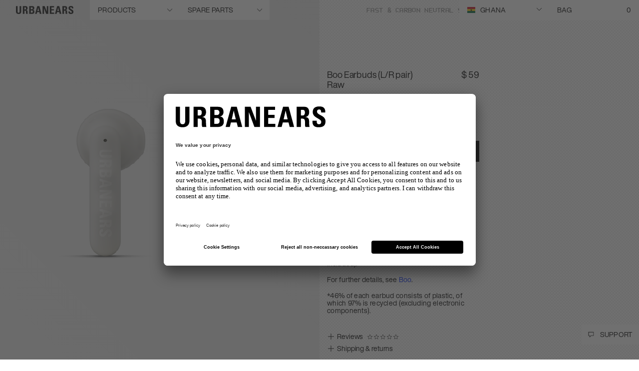

--- FILE ---
content_type: text/html;charset=UTF-8
request_url: https://www.urbanears.com/gh/en/1006440.html
body_size: 39706
content:
<!DOCTYPE html>
<html lang="en" class="wf-loading">
<head>





<!--[if gt IE 9]><!-->
<script>
var staticURL = "/on/demandware.static/Sites-Urbanears-SK-Site/-/en_GH/v1768581272362/";

(function () {
    window.pageContext = {
        locale : "en_GH",
    }
})()
</script>

<script defer type="text/javascript" src="/on/demandware.static/Sites-Urbanears-SK-Site/-/en_GH/v1768581272362/js/main.js"></script>

    <script defer type="text/javascript" src="/on/demandware.static/Sites-Urbanears-SK-Site/-/en_GH/v1768581272362/js/productDetail.js"></script>


<!--<![endif]-->
<meta charset=UTF-8 />

<meta http-equiv="x-ua-compatible" content="ie=edge" />

<meta name="viewport" content="width=device-width, initial-scale=1" />



    <title>Boo Earbuds (L/R pair) | Urbanears</title>


<meta name="description" content="Urbanears.com"/>
<meta name="keywords" content=""/>

<meta property="og:title" content="Boo Earbuds (L/R pair)" />
<meta property="og:description" content="" />
<meta id="ogUrl" property="og:url" content="" />

<script>
    document.getElementById('ogUrl').setAttribute("content", document.URL);
</script>


    <meta property="og:image" content="https://www.urbanears.com/dw/image/v2/BCQL_PRD/on/demandware.static/-/Sites-zs-master-catalog/default/dwec1f1fed/images/urbanears-2/horizontal_product_gallery/spare-parts/boo_earbuds_L-R/raw/1.png" />






<link href="/on/demandware.static/Sites-Urbanears-SK-Site/-/default/dw2ad4c39a/images/favicons/favicon.ico" rel="shortcut icon"/>

<link rel="preload" href="/on/demandware.static/Sites-Urbanears-SK-Site/-/en_GH/v1768581272362/css/global.css" as="style" />
<link rel="stylesheet" href="/on/demandware.static/Sites-Urbanears-SK-Site/-/en_GH/v1768581272362/css/global.css" />
<link rel="preload" href="/on/demandware.static/Sites-Urbanears-SK-Site/-/en_GH/v1768581272362/css/fonts.css" as="style" />
<link rel="stylesheet" href="/on/demandware.static/Sites-Urbanears-SK-Site/-/en_GH/v1768581272362/css/fonts.css" />

<meta name="p:domain_verify" content="b920d822434795b0ae0e73523851caf2" />


    <meta name="facebook-domain-verification" content="bu6qxelz4f1cvef89i2y41tc0qzfge" />


<script type="text/javascript">

(function(){
 window.Constants = {};
 window.Resources = {"ADYEN_CC_VALIDATE":"Please enter a valid credit card information."};
 window.SitePreferences = {"ADYEN_CSE_ENABLED":true,"ADYEN_CSE_JS_PUBLIC_KEY":""};
}());
</script>


    <link rel="stylesheet" href="/on/demandware.static/Sites-Urbanears-SK-Site/-/en_GH/v1768581272362/css/product/detail.css" />

    <link rel="stylesheet" href="/on/demandware.static/Sites-Urbanears-SK-Site/-/en_GH/v1768581272362/css/product/productReviews.css" />



    <meta name="google-site-verification" content="m6vhp8S52pwzlVXV6mnOK_DrKXvAZD-HVWqPLrC5H68" />


<script>
    window.lazySizesConfig = {
        loadMode: 1,
        loadHidden: false,
        expand: 0
    };
</script>

<script>
    window.Resources = {}
</script>



    

	
	
	<script type="text/javascript">
		var yotpoAppKey = 'uYFDT9mSQcbLC96EQObtQtMoBkerRimvSJSGO7cG';
		var yotpoStaticContentURL = "https://staticw2.yotpo.com/";
		var yotpoURL = yotpoStaticContentURL + yotpoAppKey + "/widget.js";
		(function e() {
			var e = document.createElement("script");
					e.type = "text/javascript",
					e.async = true,
					e.src = yotpoURL;
			var t = document.getElementsByTagName("script")[0];
			t.parentNode.insertBefore(e, t)
		})();
	</script>






<script>
    window.GTM_PAGE_ACTION = "Product-Show";
    window.GTM_QUERY_STRING = "";
    window.GTM_CATEGORY = "";
    window.GTM_PRODUCT = {
        id: "1006440",
        category: "accessories-and-spare-parts",
        value: "59.00"
    }
</script>







<script src="/on/demandware.static/Sites-Urbanears-SK-Site/-/en_GH/v1768581272362/../js/gtmjs.js"></script>
<script>
window.GTM_CONTAINER_ID = 'GTM-WCJ965';
window.GTM_ENABLED = 'true';
var pageAction = window.GTM_PAGE_ACTION;
var product = window.GTM_PRODUCT;
var category = window.GTM_CATEGORY;
var currency = 'usd';
var customerAuthenticated = false;
var locale = "en_GH";
var storeID = "Urbanears-SK";
if (pageAction == 'Home-Show') {
var dataLayer = [{
currency : currency,
ecomm_pagetype: "home",
gaAccount: "",
locale: locale,
storeId: storeID,
visitorLoginState: customerAuthenticated ? 'Logged in' : 'Logged out'
}];
} else if (pageAction == 'Search-Show'){
if(window.GTM_QUERY_STRING.match('cgid')) {
var dataLayer = [{
currency : currency,
ecomm_category: category,
ecomm_pagetype: 'category',
gaAccount: "",
locale: locale,
storeId: storeID,
visitorLoginState: customerAuthenticated ? 'Logged in' : 'Logged out'
}];
} else {
var dataLayer = [{
currency : currency,
ecomm_pagetype: 'searchresults',
gaAccount: "",
locale: locale,
storeId: storeID,
visitorLoginState: customerAuthenticated ? 'Logged in' : 'Logged out'
}];
}
} else if (pageAction == "Product-Show") {
var dataLayer = [{
currency : currency,
ecomm_category: product.category,
ecomm_pagetype: "product",
gaAccount: "",
ecomm_prodid: product.id,
ecomm_totalvalue: product.value,
locale: locale,
storeId: storeID,
visitorLoginState: customerAuthenticated ? 'Logged in' : 'Logged out'
}];
} else if (pageAction == "Cart-Show") {
var dataLayer = [{
currency : currency,
ecomm_pagetype: "cart",
gaAccount: "",
locale: locale,
storeId: storeID,
visitorLoginState: customerAuthenticated ? 'Logged in' : 'Logged out'
}];
} else if (pageAction == "Checkout-Klarna" || pageAction == "Checkout-Begin") {
var dataLayer = [{
currency : currency,
ecomm_pagetype: "checkout",
gaAccount: "",
locale: locale,
storeId: storeID,
visitorLoginState: customerAuthenticated ? 'Logged in' : 'Logged out'
}];
} else if (pageAction == "Order-Confirm" || pageAction == "Order-KlarnaConfirm" || pageAction == "Order-SendMCData") {
var dataLayer = [{
currency : currency,
ecomm_pagetype: "purchase",
gaAccount: "",
locale: locale,
storeId: storeID,
visitorLoginState: customerAuthenticated ? 'Logged in' : 'Logged out'
}];
} else {
var dataLayer = [{
currency : currency,
ecomm_pagetype: "other",
gaAccount: "",
locale: locale,
storeId: storeID,
visitorLoginState: customerAuthenticated ? 'Logged in' : 'Logged out'
}];
}
</script>
<script>
window['gtag_enable_tcf_support'] = true;
</script>
<!-- Google Tag Manager -->

<script>
document.addEventListener("DOMContentLoaded", function() {
(function(w,d,s,l,i){w[l]=w[l]||[];w[l].push({'gtm.start':
new Date().getTime(),event:'gtm.js'});var f=d.getElementsByTagName(s)[0],
j=d.createElement(s),dl=l!='dataLayer'?'&l='+l:'';j.async=true;j.src=
'//www.googletagmanager.com/gtm.js?id='+i+dl;f.parentNode.insertBefore(j,f);
})(window,document,'script','dataLayer','GTM-WCJ965');
});
</script>

<!-- End Google Tag Manager -->




<script type="text/javascript">//<!--
/* <![CDATA[ (head-active_data.js) */
var dw = (window.dw || {});
dw.ac = {
    _analytics: null,
    _events: [],
    _category: "",
    _searchData: "",
    _anact: "",
    _anact_nohit_tag: "",
    _analytics_enabled: "true",
    _timeZone: "Etc/UTC",
    _capture: function(configs) {
        if (Object.prototype.toString.call(configs) === "[object Array]") {
            configs.forEach(captureObject);
            return;
        }
        dw.ac._events.push(configs);
    },
	capture: function() { 
		dw.ac._capture(arguments);
		// send to CQ as well:
		if (window.CQuotient) {
			window.CQuotient.trackEventsFromAC(arguments);
		}
	},
    EV_PRD_SEARCHHIT: "searchhit",
    EV_PRD_DETAIL: "detail",
    EV_PRD_RECOMMENDATION: "recommendation",
    EV_PRD_SETPRODUCT: "setproduct",
    applyContext: function(context) {
        if (typeof context === "object" && context.hasOwnProperty("category")) {
        	dw.ac._category = context.category;
        }
        if (typeof context === "object" && context.hasOwnProperty("searchData")) {
        	dw.ac._searchData = context.searchData;
        }
    },
    setDWAnalytics: function(analytics) {
        dw.ac._analytics = analytics;
    },
    eventsIsEmpty: function() {
        return 0 == dw.ac._events.length;
    }
};
/* ]]> */
// -->
</script>
<script type="text/javascript">//<!--
/* <![CDATA[ (head-cquotient.js) */
var CQuotient = window.CQuotient = {};
CQuotient.clientId = 'bcql-Urbanears-SK';
CQuotient.realm = 'BCQL';
CQuotient.siteId = 'Urbanears-SK';
CQuotient.instanceType = 'prd';
CQuotient.locale = 'en_GH';
CQuotient.fbPixelId = '1512609595731543';
CQuotient.activities = [];
CQuotient.cqcid='';
CQuotient.cquid='';
CQuotient.cqeid='';
CQuotient.cqlid='';
CQuotient.apiHost='api.cquotient.com';
/* Turn this on to test against Staging Einstein */
/* CQuotient.useTest= true; */
CQuotient.useTest = ('true' === 'false');
CQuotient.initFromCookies = function () {
	var ca = document.cookie.split(';');
	for(var i=0;i < ca.length;i++) {
	  var c = ca[i];
	  while (c.charAt(0)==' ') c = c.substring(1,c.length);
	  if (c.indexOf('cqcid=') == 0) {
		CQuotient.cqcid=c.substring('cqcid='.length,c.length);
	  } else if (c.indexOf('cquid=') == 0) {
		  var value = c.substring('cquid='.length,c.length);
		  if (value) {
		  	var split_value = value.split("|", 3);
		  	if (split_value.length > 0) {
			  CQuotient.cquid=split_value[0];
		  	}
		  	if (split_value.length > 1) {
			  CQuotient.cqeid=split_value[1];
		  	}
		  	if (split_value.length > 2) {
			  CQuotient.cqlid=split_value[2];
		  	}
		  }
	  }
	}
}
CQuotient.getCQCookieId = function () {
	if(window.CQuotient.cqcid == '')
		window.CQuotient.initFromCookies();
	return window.CQuotient.cqcid;
};
CQuotient.getCQUserId = function () {
	if(window.CQuotient.cquid == '')
		window.CQuotient.initFromCookies();
	return window.CQuotient.cquid;
};
CQuotient.getCQHashedEmail = function () {
	if(window.CQuotient.cqeid == '')
		window.CQuotient.initFromCookies();
	return window.CQuotient.cqeid;
};
CQuotient.getCQHashedLogin = function () {
	if(window.CQuotient.cqlid == '')
		window.CQuotient.initFromCookies();
	return window.CQuotient.cqlid;
};
CQuotient.trackEventsFromAC = function (/* Object or Array */ events) {
try {
	if (Object.prototype.toString.call(events) === "[object Array]") {
		events.forEach(_trackASingleCQEvent);
	} else {
		CQuotient._trackASingleCQEvent(events);
	}
} catch(err) {}
};
CQuotient._trackASingleCQEvent = function ( /* Object */ event) {
	if (event && event.id) {
		if (event.type === dw.ac.EV_PRD_DETAIL) {
			CQuotient.trackViewProduct( {id:'', alt_id: event.id, type: 'raw_sku'} );
		} // not handling the other dw.ac.* events currently
	}
};
CQuotient.trackViewProduct = function(/* Object */ cqParamData){
	var cq_params = {};
	cq_params.cookieId = CQuotient.getCQCookieId();
	cq_params.userId = CQuotient.getCQUserId();
	cq_params.emailId = CQuotient.getCQHashedEmail();
	cq_params.loginId = CQuotient.getCQHashedLogin();
	cq_params.product = cqParamData.product;
	cq_params.realm = cqParamData.realm;
	cq_params.siteId = cqParamData.siteId;
	cq_params.instanceType = cqParamData.instanceType;
	cq_params.locale = CQuotient.locale;
	
	if(CQuotient.sendActivity) {
		CQuotient.sendActivity(CQuotient.clientId, 'viewProduct', cq_params);
	} else {
		CQuotient.activities.push({activityType: 'viewProduct', parameters: cq_params});
	}
};
/* ]]> */
// -->
</script>
<!-- Demandware Apple Pay -->

<style type="text/css">ISAPPLEPAY{display:inline}.dw-apple-pay-button,.dw-apple-pay-button:hover,.dw-apple-pay-button:active{background-color:black;background-image:-webkit-named-image(apple-pay-logo-white);background-position:50% 50%;background-repeat:no-repeat;background-size:75% 60%;border-radius:5px;border:1px solid black;box-sizing:border-box;margin:5px auto;min-height:30px;min-width:100px;padding:0}
.dw-apple-pay-button:after{content:'Apple Pay';visibility:hidden}.dw-apple-pay-button.dw-apple-pay-logo-white{background-color:white;border-color:white;background-image:-webkit-named-image(apple-pay-logo-black);color:black}.dw-apple-pay-button.dw-apple-pay-logo-white.dw-apple-pay-border{border-color:black}</style>


    
        <script type="application/ld+json">
            {"@context":"http://schema.org/","@type":"Webpage","breadcrumb":{"@type":"BreadcrumbList","itemListElement":[{"@type":"ListItem","position":1,"name":"SPARE PARTS","item":"https://www.urbanears.com/gh/en/accessories-and-spare-parts/"},{"@type":"ListItem","position":2,"name":"Boo Earbuds (L/R pair)"}]}}
        </script>
    
        <script type="application/ld+json">
            {"@context":"http://schema.org/","@type":"Product","name":"Boo Earbuds (L/R pair) Raw","description":"These Boo replacement earbuds (sold as a L/R pair) are made from 97% recycled plastic* and come with 4.5 hours of playtime. Compatible with the Boo charging case (not included).\r\n<br><br>\r\nFor further details, see <a href=\"https://www.urbanears.com/gh/en/boo.html\">Boo</a>.\r\n<p style=\"text-align: left;\"><p style=\"font-family: helvetica now display w02 rg;\"><p style=\"line-height: 14px;\"><span style=\"font-size:14px;\"><span style=\"color:#000000;\">*46% of each earbud consists of plastic, of which 97% is recycled (excluding electronic components).\r\n</span></span>","mpn":"1006440","sku":"1006440","brand":{"@type":"Thing","name":"Urbanears"},"image":["https://www.urbanears.com/on/demandware.static/Sites-Urbanears-SK-Site/-/en_GH/v1768581272362/on/demandware.static/-/Sites-zs-master-catalog/default/dwec1f1fed/images/urbanears-2/horizontal_product_gallery/spare-parts/boo_earbuds_L-R/raw/1.png"],"offers":{"url":"https://www.urbanears.com/gh/en/1006440.html","@type":"Offer","priceCurrency":"USD","price":"59.00","availability":"http://schema.org/InStock"}}
        </script>
    




    
        <link rel="canonical" href="https://www.urbanears.com/gh/en/boo-earbuds.html" />
    





<link rel="alternate" hreflang="en-PH" href="https://www.urbanears.com/ph/en/1006440.html" />

<link rel="alternate" hreflang="en-ID" href="https://www.urbanears.com/id/en/1006440.html" />

<link rel="alternate" hreflang="en-JP" href="https://www.urbanears.com/jp/en/1006440.html" />

<link rel="alternate" hreflang="en-HK" href="https://www.urbanears.com/hk/en/1006440.html" />

<link rel="alternate" hreflang="en-KR" href="https://www.urbanears.com/kr/en/1006440.html" />

<link rel="alternate" hreflang="en-MY" href="https://www.urbanears.com/my/en/1006440.html" />

<link rel="alternate" hreflang="en-NZ" href="https://www.urbanears.com/nz/en/1006440.html" />

<link rel="alternate" hreflang="en-AU" href="https://www.urbanears.com/au/en/1006440.html" />

<link rel="alternate" hreflang="en-SG" href="https://www.urbanears.com/sg/en/1006440.html" />

<link rel="alternate" hreflang="en-TH" href="https://www.urbanears.com/th/en/1006440.html" />

<link rel="alternate" hreflang="x-default" href="https://www.urbanears.com/1006440.html" />

<link rel="alternate" hreflang="en-TN" href="https://www.urbanears.com/tn/en/1006440.html" />

<link rel="alternate" hreflang="en-VN" href="https://www.urbanears.com/vn/en/1006440.html" />

<link rel="alternate" hreflang="en-AX" href="https://www.urbanears.com/ax/en/1006440.html" />

<link rel="alternate" hreflang="en-LK" href="https://www.urbanears.com/lk/en/1006440.html" />

<link rel="alternate" hreflang="en-RU" href="https://www.urbanears.com/ru/en/1006440.html" />

<link rel="alternate" hreflang="en-TW" href="https://www.urbanears.com/tw/en/1006440.html" />

<link rel="alternate" hreflang="en-CL" href="https://www.urbanears.com/cl/en/1006440.html" />

<link rel="alternate" hreflang="en-MV" href="https://www.urbanears.com/mv/en/1006440.html" />

<link rel="alternate" hreflang="en-GU" href="https://www.urbanears.com/gu/en/1006440.html" />

<link rel="alternate" hreflang="en-CN" href="https://www.urbanears.com/cn/en/1006440.html" />

<link rel="alternate" hreflang="en-AR" href="https://www.urbanears.com/ar/en/1006440.html" />

<link rel="alternate" hreflang="en-KZ" href="https://www.urbanears.com/kz/en/1006440.html" />

<link rel="alternate" hreflang="en-PE" href="https://www.urbanears.com/pe/en/1006440.html" />

<link rel="alternate" hreflang="en-GE" href="https://www.urbanears.com/ge/en/1006440.html" />

<link rel="alternate" hreflang="en-KH" href="https://www.urbanears.com/kh/en/1006440.html" />

<link rel="alternate" hreflang="en-MO" href="https://www.urbanears.com/mo/en/1006440.html" />

<link rel="alternate" hreflang="en-IN" href="https://www.urbanears.com/in/en/1006440.html" />

<link rel="alternate" hreflang="en-IL" href="https://www.urbanears.com/il/en/1006440.html" />

<link rel="alternate" hreflang="en-SA" href="https://www.urbanears.com/sa/en/1006440.html" />

<link rel="alternate" hreflang="en-UA" href="https://www.urbanears.com/ua/en/1006440.html" />

<link rel="alternate" hreflang="en-BR" href="https://www.urbanears.com/br/en/1006440.html" />

<link rel="alternate" hreflang="en-QA" href="https://www.urbanears.com/qa/en/1006440.html" />

<link rel="alternate" hreflang="en-GH" href="https://www.urbanears.com/gh/en/1006440.html" />

<link rel="alternate" hreflang="en-CZ" href="https://www.urbanears.com/cz/en/1006440.html" />

<link rel="alternate" hreflang="en-LI" href="https://www.urbanears.com/li/en/1006440.html" />

<link rel="alternate" hreflang="en-PL" href="https://www.urbanears.com/pl/en/1006440.html" />

<link rel="alternate" hreflang="en-DE" href="https://www.urbanears.com/de/en/1006440.html" />

<link rel="alternate" hreflang="en-PT" href="https://www.urbanears.com/pt/en/1006440.html" />

<link rel="alternate" hreflang="fr-MC" href="https://www.urbanears.com/mc/fr/1006440.html" />

<link rel="alternate" hreflang="en-KW" href="https://www.urbanears.com/kw/en/1006440.html" />

<link rel="alternate" hreflang="en-GR" href="https://www.urbanears.com/gr/en/1006440.html" />

<link rel="alternate" hreflang="en-CY" href="https://www.urbanears.com/cy/en/1006440.html" />

<link rel="alternate" hreflang="en-ME" href="https://www.urbanears.com/me/en/1006440.html" />

<link rel="alternate" hreflang="en-MD" href="https://www.urbanears.com/md/en/1006440.html" />

<link rel="alternate" hreflang="en-IE" href="https://www.urbanears.com/ie/en/1006440.html" />

<link rel="alternate" hreflang="de-CH" href="https://www.urbanears.com/ch/de/1006440.html" />

<link rel="alternate" hreflang="en-EE" href="https://www.urbanears.com/ee/en/1006440.html" />

<link rel="alternate" hreflang="sv-SE" href="https://www.urbanears.com/se/sv/1006440.html" />

<link rel="alternate" hreflang="en-IM" href="https://www.urbanears.com/im/en/1006440.html" />

<link rel="alternate" hreflang="en-AE" href="https://www.urbanears.com/ae/en/1006440.html" />

<link rel="alternate" hreflang="en-AD" href="https://www.urbanears.com/ad/en/1006440.html" />

<link rel="alternate" hreflang="en-HR" href="https://www.urbanears.com/hr/en/1006440.html" />

<link rel="alternate" hreflang="en-LV" href="https://www.urbanears.com/lv/en/1006440.html" />

<link rel="alternate" hreflang="en-LU" href="https://www.urbanears.com/lu/en/1006440.html" />

<link rel="alternate" hreflang="en-LT" href="https://www.urbanears.com/lt/en/1006440.html" />

<link rel="alternate" hreflang="en-DK" href="https://www.urbanears.com/dk/en/1006440.html" />

<link rel="alternate" hreflang="en-HU" href="https://www.urbanears.com/hu/en/1006440.html" />

<link rel="alternate" hreflang="en-DZ" href="https://www.urbanears.com/dz/en/1006440.html" />

<link rel="alternate" hreflang="en-MC" href="https://www.urbanears.com/mc/en/1006440.html" />

<link rel="alternate" hreflang="fr-LU" href="https://www.urbanears.com/lu/fr/1006440.html" />

<link rel="alternate" hreflang="en-MA" href="https://www.urbanears.com/ma/en/1006440.html" />

<link rel="alternate" hreflang="en-NG" href="https://www.urbanears.com/ng/en/1006440.html" />

<link rel="alternate" hreflang="fr-FR" href="https://www.urbanears.com/fr/fr/1006440.html" />

<link rel="alternate" hreflang="de-DE" href="https://www.urbanears.com/de/de/1006440.html" />

<link rel="alternate" hreflang="en-NL" href="https://www.urbanears.com/nl/en/1006440.html" />

<link rel="alternate" hreflang="en-RO" href="https://www.urbanears.com/ro/en/1006440.html" />

<link rel="alternate" hreflang="en-JE" href="https://www.urbanears.com/je/en/1006440.html" />

<link rel="alternate" hreflang="en-NO" href="https://www.urbanears.com/no/en/1006440.html" />

<link rel="alternate" hreflang="en-RS" href="https://www.urbanears.com/rs/en/1006440.html" />

<link rel="alternate" hreflang="en-BA" href="https://www.urbanears.com/ba/en/1006440.html" />

<link rel="alternate" hreflang="en-BH" href="https://www.urbanears.com/bh/en/1006440.html" />

<link rel="alternate" hreflang="en-BG" href="https://www.urbanears.com/bg/en/1006440.html" />

<link rel="alternate" hreflang="en-BE" href="https://www.urbanears.com/be/en/1006440.html" />

<link rel="alternate" hreflang="en-FI" href="https://www.urbanears.com/fi/en/1006440.html" />

<link rel="alternate" hreflang="en-IS" href="https://www.urbanears.com/is/en/1006440.html" />

<link rel="alternate" hreflang="en-MT" href="https://www.urbanears.com/mt/en/1006440.html" />

<link rel="alternate" hreflang="en-ZA" href="https://www.urbanears.com/za/en/1006440.html" />

<link rel="alternate" hreflang="en-ES" href="https://www.urbanears.com/es/en/1006440.html" />

<link rel="alternate" hreflang="en-AL" href="https://www.urbanears.com/al/en/1006440.html" />

<link rel="alternate" hreflang="en-IT" href="https://www.urbanears.com/it/en/1006440.html" />

<link rel="alternate" hreflang="fr-CH" href="https://www.urbanears.com/ch/fr/1006440.html" />

<link rel="alternate" hreflang="en-AT" href="https://www.urbanears.com/at/en/1006440.html" />

<link rel="alternate" hreflang="en-SM" href="https://www.urbanears.com/sm/en/1006440.html" />

<link rel="alternate" hreflang="en-SK" href="https://www.urbanears.com/sk/en/1006440.html" />

<link rel="alternate" hreflang="en-GB" href="https://www.urbanears.com/gb/en/1006440.html" />

<link rel="alternate" hreflang="en-GI" href="https://www.urbanears.com/gi/en/1006440.html" />

<link rel="alternate" hreflang="en-GG" href="https://www.urbanears.com/gg/en/1006440.html" />

<link rel="alternate" hreflang="en-GL" href="https://www.urbanears.com/gl/en/1006440.html" />

<link rel="alternate" hreflang="en-CH" href="https://www.urbanears.com/ch/en/1006440.html" />

<link rel="alternate" hreflang="de-AT" href="https://www.urbanears.com/at/de/1006440.html" />

<link rel="alternate" hreflang="en-FR" href="https://www.urbanears.com/fr/en/1006440.html" />

<link rel="alternate" hreflang="en-SE" href="https://www.urbanears.com/se/en/1006440.html" />

<link rel="alternate" hreflang="fr-BE" href="https://www.urbanears.com/be/fr/1006440.html" />

<link rel="alternate" hreflang="en-SI" href="https://www.urbanears.com/si/en/1006440.html" />

<link rel="alternate" hreflang="en-NI" href="https://www.urbanears.com/ni/en/1006440.html" />

<link rel="alternate" hreflang="en-PR" href="https://www.urbanears.com/pr/en/1006440.html" />

<link rel="alternate" hreflang="en-BB" href="https://www.urbanears.com/bb/en/1006440.html" />

<link rel="alternate" hreflang="en-TT" href="https://www.urbanears.com/tt/en/1006440.html" />

<link rel="alternate" hreflang="en-JM" href="https://www.urbanears.com/jm/en/1006440.html" />

<link rel="alternate" hreflang="en-GT" href="https://www.urbanears.com/gt/en/1006440.html" />

<link rel="alternate" hreflang="en-CO" href="https://www.urbanears.com/co/en/1006440.html" />

<link rel="alternate" hreflang="en-MX" href="https://www.urbanears.com/mx/en/1006440.html" />

<link rel="alternate" hreflang="fr-CA" href="https://www.urbanears.com/ca/fr/1006440.html" />

<link rel="alternate" hreflang="en-PA" href="https://www.urbanears.com/pa/en/1006440.html" />

<link rel="alternate" hreflang="en-CR" href="https://www.urbanears.com/cr/en/1006440.html" />

<link rel="alternate" hreflang="en-CW" href="https://www.urbanears.com/cw/en/1006440.html" />

<link rel="alternate" hreflang="en-CA" href="https://www.urbanears.com/ca/en/1006440.html" />

<link rel="alternate" hreflang="en-EC" href="https://www.urbanears.com/ec/en/1006440.html" />

<link rel="alternate" hreflang="en-US" href="https://www.urbanears.com/us/en/1006440.html" />

<link rel="alternate" hreflang="en-UY" href="https://www.urbanears.com/uy/en/1006440.html" />

<link rel="alternate" hreflang="en-SV" href="https://www.urbanears.com/sv/en/1006440.html" />

<link rel="alternate" hreflang="en-PY" href="https://www.urbanears.com/py/en/1006440.html" />

<link rel="alternate" hreflang="en-BO" href="https://www.urbanears.com/bo/en/1006440.html" />

<link rel="alternate" hreflang="en-BM" href="https://www.urbanears.com/bm/en/1006440.html" />

<link rel="alternate" hreflang="en-DO" href="https://www.urbanears.com/do/en/1006440.html" />

<link rel="alternate" hreflang="en-BS" href="https://www.urbanears.com/bs/en/1006440.html" />



<script src="https://www.google.com/recaptcha/api.js?render=6LcyJ88mAAAAAGRR56Z_glVYOPFRlsaIBabvtq8k"></script>

</head>
<body>





<!-- Google Tag Manager -->
<noscript><iframe src="//www.googletagmanager.com/ns.html?id=GTM-WCJ965"
height="0" width="0" style="display:none;visibility:hidden"></iframe></noscript>
<!-- End Google Tag Manager -->


<!-- Start tradedoubler tracking script -->






<div class="screen-size-indicator"></div>

<div class="page 

page-product-details
" data-action="Product-Show"
data-querystring="pid=1006440">
<div class="popup-wrapper"></div>

<div class="hide-for-large">
    
	 


	
    
        <div class="widget-html-block">
            <div class="message-banner__wrapper">
<ul class="message-banner__list">
<li class="message-banner__line">
<span class="message-banner__item">Fast & Carbon Neutral shipping</span>
<span class="message-banner__item">30 days exchange and returns</span>
<span class="message-banner__item"><a class="message-banner__link" style="color: #FF00FF;" href="https://www.urbanears.com/gh/en/sign-up.html">Sign Up to our newsletter</a></span>
</li>
</ul>
</div>
        </div>
    

 
	
</div>
<div class="header-container">
    <div class="header header--white">
    <div class="show-for-large">
        
	 


	
    
        <div class="widget-html-block">
            <div class="message-banner__wrapper">
<ul class="message-banner__list">
<li class="message-banner__line">
<span class="message-banner__item">Fast & Carbon Neutral shipping</span>
<span class="message-banner__item">30 days exchange and returns</span>
<span class="message-banner__item"><a class="message-banner__link" style="color: #FF00FF;" href="https://www.urbanears.com/gh/en/sign-up.html">Sign Up to our newsletter</a></span>
</li>
</ul>
</div>
        </div>
    

 
	
    </div>
        <div class="header__wrapper">
            
            <div class="header__primary">
                <div class="header__logo">
                    <div class="header__logo-sticky">
                        
    <a href="/gh/en/">
        <img class="logo-img show-for-large" src="/on/demandware.static/Sites-Urbanears-SK-Site/-/default/dwe5bc964e/images/logo-white.svg" alt="Urbanears" />
        <img class="logo-img hide-for-large" src="/on/demandware.static/Sites-Urbanears-SK-Site/-/default/dw6dfbf5a3/images/logo-black.svg" alt="Urbanears" />
    </a>


                    </div>
                </div>
                

                
                    
                        
                    
                
                    
                        
                    
                
                    
                
                    
                
                    
                

                <div class="header__products-wrapper">
                    <div class="header__products uppercase menu-state-trigger menu-state-close">
                        
                                <span class="show-for-large header__products-item" data-header-category-id="headphones">
                                    PRODUCTS  
                                    <span class="icon icon-arrow-down"></span>
                                </span>
                        
                                <span class="show-for-large header__products-item" data-header-category-id="accessories-and-spare-parts">
                                    SPARE PARTS  
                                    <span class="icon icon-arrow-down"></span>
                                </span>
                        
                     </div>

                    <span class="hide-for-large menu-state-trigger menu-state-close">
                        <img class="shop-img-white" src="/on/demandware.static/Sites-Urbanears-SK-Site/-/default/dwb2ffd3f6/images/icons/icon-burger-white.svg" alt="Shop" />
                        <img class="shop-img-black" src="/on/demandware.static/Sites-Urbanears-SK-Site/-/default/dw74fe7c3f/images/icons/icon-burger-black.svg" alt="Shop" />
                    </span>
    
                    
                    <div id="menu-state-container" class="state-container state-container--menu">
    
    <div class="menu-state__category-list">
        <div class="header__menu-categories">
            


    

    
     <div class="category--level1 hide-for-large">
    <div class="category--level1-top">
        <div class="category-header">
            Menu
            <span class="menu-state-trigger menu-state-close close-overlay"><i class="icon-cross"></i></span>
        </div>
        <div class="category-subtitle">
            Shop
        </div>
        <ul class="category-list">
            
                
                    
                
            
                
                    
                
            
                
            
                
            
                
            
            
                <li class="category-list__item">
                    <span class="uppercase category-list__item-link" data-category-link-id="headphones">
                        <span class="arrow-right"></span>
                        PRODUCTS
                    </span>
                </li>
            
                <li class="category-list__item">
                    <span class="uppercase category-list__item-link" data-category-link-id="accessories-and-spare-parts">
                        <span class="arrow-right"></span>
                        SPARE PARTS
                    </span>
                </li>
            
        </ul>
        <div class="category-subtitle">
            Account
        </div>
        <ul class="category-list">
            <li class="category-list__item"><a class="uppercase" href="/gh/en/login">Login</a></li>
            <li class="category-list__item"><a class="uppercase" href="/gh/en/login?action=register">Register</a></li>
        </ul>
    </div>
    <div class="category--level1-bottom">
         <div class="country-state-trigger country-dropdown-state-trigger hide-for-large">
            <div class="current-country" >
                <span class="flag-icon flag-icon-gh"></span> 
                ghana
            </div>
        </div>
    </div>
</div>

    
    <div class="category--level2 hidden">
    <div class="category-header hide-for-large">
        Select product
        <span class="menu-state-trigger menu-state-close close-overlay"><i class="icon-cross"></i></span>
    </div>
    <div class="category-back hide-for-large">
        <span class="icon-back"><i class="icon-arrow-icon-left"></i></span>
        Back
    </div>
    
        
            
        
    
        
            
        
    
        
    
        
    
        
    
    
        
        
            <div class="category-item" data-nav-category-id="headphones">
                
                    
                    
                        
                            <div class="category-item__subcategory">
                                <a href="/gh/en/headphones/wireless-headphones/" class="category-link">
                                    WIRELESS HEADPHONES
                                    <span class="arrow-right"></span>
                                </a>
                                <div class="product-tiles__container">
                                    <div class="product-tiles">
                                        
                                            
                                                
                                                    
<div class="product-tile " data-pid="juno" data-category="headphones" data-brand="Urbanears">
    <!-- dwMarker="product" dwContentID="02709210b53c99ce49232507a9" -->
    

        

            <a href="/gh/en/juno.html" class="product-tile__link  image-life-style_wrapper">
                <div class="product-tile__image_container">
    
    

    <img class="product-tile__image image-product lazyload img-show"
        src="[data-uri]"
        data-src="/on/demandware.static/-/Sites-zs-master-catalog/default/dw1a946fc0/images/urbanears-2/horizontal_product_gallery/juno/charcoal_black/1.png"
        alt="Juno"
        title="Juno true Wireless Earbuds - 04"
        data-srcset="https://www.urbanears.com/dw/image/v2/BCQL_PRD/on/demandware.static/-/Sites-zs-master-catalog/default/dw1a946fc0/images/urbanears-2/horizontal_product_gallery/juno/charcoal_black/1.png?sw=155&amp;sh=155&amp;sm=fit 155w,https://www.urbanears.com/dw/image/v2/BCQL_PRD/on/demandware.static/-/Sites-zs-master-catalog/default/dw1a946fc0/images/urbanears-2/horizontal_product_gallery/juno/charcoal_black/1.png?sw=185&amp;sh=185&amp;sm=fit 185w,https://www.urbanears.com/dw/image/v2/BCQL_PRD/on/demandware.static/-/Sites-zs-master-catalog/default/dw1a946fc0/images/urbanears-2/horizontal_product_gallery/juno/charcoal_black/1.png?sw=220&amp;sh=220&amp;sm=fit 220w,https://www.urbanears.com/dw/image/v2/BCQL_PRD/on/demandware.static/-/Sites-zs-master-catalog/default/dw1a946fc0/images/urbanears-2/horizontal_product_gallery/juno/charcoal_black/1.png?sw=285&amp;sh=285&amp;sm=fit 285w,https://www.urbanears.com/dw/image/v2/BCQL_PRD/on/demandware.static/-/Sites-zs-master-catalog/default/dw1a946fc0/images/urbanears-2/horizontal_product_gallery/juno/charcoal_black/1.png?sw=335&amp;sh=335&amp;sm=fit 335w,https://www.urbanears.com/dw/image/v2/BCQL_PRD/on/demandware.static/-/Sites-zs-master-catalog/default/dw1a946fc0/images/urbanears-2/horizontal_product_gallery/juno/charcoal_black/1.png?sw=380&amp;sh=380&amp;sm=fit 380w,https://www.urbanears.com/dw/image/v2/BCQL_PRD/on/demandware.static/-/Sites-zs-master-catalog/default/dw1a946fc0/images/urbanears-2/horizontal_product_gallery/juno/charcoal_black/1.png?sw=460&amp;sh=460&amp;sm=fit 460w,https://www.urbanears.com/dw/image/v2/BCQL_PRD/on/demandware.static/-/Sites-zs-master-catalog/default/dw1a946fc0/images/urbanears-2/horizontal_product_gallery/juno/charcoal_black/1.png?sw=570&amp;sh=570&amp;sm=fit 570w,https://www.urbanears.com/dw/image/v2/BCQL_PRD/on/demandware.static/-/Sites-zs-master-catalog/default/dw1a946fc0/images/urbanears-2/horizontal_product_gallery/juno/charcoal_black/1.png?sw=670&amp;sh=670&amp;sm=fit 670w,https://www.urbanears.com/dw/image/v2/BCQL_PRD/on/demandware.static/-/Sites-zs-master-catalog/default/dw1a946fc0/images/urbanears-2/horizontal_product_gallery/juno/charcoal_black/1.png?sw=760&amp;sh=760&amp;sm=fit 760w"
        sizes="(min-width: 1024px) 25vw, 50vw"
        itemprop="image"/>

    
        
            
            <img class="product-tile__image image-product lazyload product-tile__other-colors"
                src="[data-uri]"
                data-src="/on/demandware.static/-/Sites-zs-master-catalog/default/dw1a946fc0/images/urbanears-2/horizontal_product_gallery/juno/charcoal_black/1.png"
                alt="Juno Charcoal Black"
                title="Juno true Wireless Earbuds Charcoal Black - 07"
                data-srcset="https://www.urbanears.com/dw/image/v2/BCQL_PRD/on/demandware.static/-/Sites-zs-master-catalog/default/dw1a946fc0/images/urbanears-2/horizontal_product_gallery/juno/charcoal_black/1.png?sw=155&amp;sh=155&amp;sm=fit 155w,https://www.urbanears.com/dw/image/v2/BCQL_PRD/on/demandware.static/-/Sites-zs-master-catalog/default/dw1a946fc0/images/urbanears-2/horizontal_product_gallery/juno/charcoal_black/1.png?sw=185&amp;sh=185&amp;sm=fit 185w,https://www.urbanears.com/dw/image/v2/BCQL_PRD/on/demandware.static/-/Sites-zs-master-catalog/default/dw1a946fc0/images/urbanears-2/horizontal_product_gallery/juno/charcoal_black/1.png?sw=220&amp;sh=220&amp;sm=fit 220w,https://www.urbanears.com/dw/image/v2/BCQL_PRD/on/demandware.static/-/Sites-zs-master-catalog/default/dw1a946fc0/images/urbanears-2/horizontal_product_gallery/juno/charcoal_black/1.png?sw=285&amp;sh=285&amp;sm=fit 285w,https://www.urbanears.com/dw/image/v2/BCQL_PRD/on/demandware.static/-/Sites-zs-master-catalog/default/dw1a946fc0/images/urbanears-2/horizontal_product_gallery/juno/charcoal_black/1.png?sw=335&amp;sh=335&amp;sm=fit 335w,https://www.urbanears.com/dw/image/v2/BCQL_PRD/on/demandware.static/-/Sites-zs-master-catalog/default/dw1a946fc0/images/urbanears-2/horizontal_product_gallery/juno/charcoal_black/1.png?sw=380&amp;sh=380&amp;sm=fit 380w,https://www.urbanears.com/dw/image/v2/BCQL_PRD/on/demandware.static/-/Sites-zs-master-catalog/default/dw1a946fc0/images/urbanears-2/horizontal_product_gallery/juno/charcoal_black/1.png?sw=460&amp;sh=460&amp;sm=fit 460w,https://www.urbanears.com/dw/image/v2/BCQL_PRD/on/demandware.static/-/Sites-zs-master-catalog/default/dw1a946fc0/images/urbanears-2/horizontal_product_gallery/juno/charcoal_black/1.png?sw=570&amp;sh=570&amp;sm=fit 570w,https://www.urbanears.com/dw/image/v2/BCQL_PRD/on/demandware.static/-/Sites-zs-master-catalog/default/dw1a946fc0/images/urbanears-2/horizontal_product_gallery/juno/charcoal_black/1.png?sw=670&amp;sh=670&amp;sm=fit 670w,https://www.urbanears.com/dw/image/v2/BCQL_PRD/on/demandware.static/-/Sites-zs-master-catalog/default/dw1a946fc0/images/urbanears-2/horizontal_product_gallery/juno/charcoal_black/1.png?sw=760&amp;sh=760&amp;sm=fit 760w"
                sizes="(min-width: 1024px) 25vw, 50vw"
                itemprop="image"
                data-pid-img="1005511"
                data-img-name="Juno Charcoal Black" />
        
            
            <img class="product-tile__image image-product lazyload product-tile__other-colors"
                src="[data-uri]"
                data-src="/on/demandware.static/-/Sites-zs-master-catalog/default/dw5f9b39b9/images/urbanears-2/horizontal_product_gallery/juno/dirtytangerine/1.png"
                alt="Juno Dirty Tangerine"
                title="Juno true Wireless Earbuds Dirty Tangerine - 07"
                data-srcset="https://www.urbanears.com/dw/image/v2/BCQL_PRD/on/demandware.static/-/Sites-zs-master-catalog/default/dw5f9b39b9/images/urbanears-2/horizontal_product_gallery/juno/dirtytangerine/1.png?sw=155&amp;sh=155&amp;sm=fit 155w,https://www.urbanears.com/dw/image/v2/BCQL_PRD/on/demandware.static/-/Sites-zs-master-catalog/default/dw5f9b39b9/images/urbanears-2/horizontal_product_gallery/juno/dirtytangerine/1.png?sw=185&amp;sh=185&amp;sm=fit 185w,https://www.urbanears.com/dw/image/v2/BCQL_PRD/on/demandware.static/-/Sites-zs-master-catalog/default/dw5f9b39b9/images/urbanears-2/horizontal_product_gallery/juno/dirtytangerine/1.png?sw=220&amp;sh=220&amp;sm=fit 220w,https://www.urbanears.com/dw/image/v2/BCQL_PRD/on/demandware.static/-/Sites-zs-master-catalog/default/dw5f9b39b9/images/urbanears-2/horizontal_product_gallery/juno/dirtytangerine/1.png?sw=285&amp;sh=285&amp;sm=fit 285w,https://www.urbanears.com/dw/image/v2/BCQL_PRD/on/demandware.static/-/Sites-zs-master-catalog/default/dw5f9b39b9/images/urbanears-2/horizontal_product_gallery/juno/dirtytangerine/1.png?sw=335&amp;sh=335&amp;sm=fit 335w,https://www.urbanears.com/dw/image/v2/BCQL_PRD/on/demandware.static/-/Sites-zs-master-catalog/default/dw5f9b39b9/images/urbanears-2/horizontal_product_gallery/juno/dirtytangerine/1.png?sw=380&amp;sh=380&amp;sm=fit 380w,https://www.urbanears.com/dw/image/v2/BCQL_PRD/on/demandware.static/-/Sites-zs-master-catalog/default/dw5f9b39b9/images/urbanears-2/horizontal_product_gallery/juno/dirtytangerine/1.png?sw=460&amp;sh=460&amp;sm=fit 460w,https://www.urbanears.com/dw/image/v2/BCQL_PRD/on/demandware.static/-/Sites-zs-master-catalog/default/dw5f9b39b9/images/urbanears-2/horizontal_product_gallery/juno/dirtytangerine/1.png?sw=570&amp;sh=570&amp;sm=fit 570w,https://www.urbanears.com/dw/image/v2/BCQL_PRD/on/demandware.static/-/Sites-zs-master-catalog/default/dw5f9b39b9/images/urbanears-2/horizontal_product_gallery/juno/dirtytangerine/1.png?sw=670&amp;sh=670&amp;sm=fit 670w,https://www.urbanears.com/dw/image/v2/BCQL_PRD/on/demandware.static/-/Sites-zs-master-catalog/default/dw5f9b39b9/images/urbanears-2/horizontal_product_gallery/juno/dirtytangerine/1.png?sw=760&amp;sh=760&amp;sm=fit 760w"
                sizes="(min-width: 1024px) 25vw, 50vw"
                itemprop="image"
                data-pid-img="1005896"
                data-img-name="Juno Dirty Tangerine" />
        
            
            <img class="product-tile__image image-product lazyload product-tile__other-colors"
                src="[data-uri]"
                data-src="/on/demandware.static/-/Sites-zs-master-catalog/default/dwe8b3a3e2/images/urbanears-2/horizontal_product_gallery/juno/raw/1.png"
                alt="Juno Raw"
                title="Juno true Wireless Earbuds Raw - 07"
                data-srcset="https://www.urbanears.com/dw/image/v2/BCQL_PRD/on/demandware.static/-/Sites-zs-master-catalog/default/dwe8b3a3e2/images/urbanears-2/horizontal_product_gallery/juno/raw/1.png?sw=155&amp;sh=155&amp;sm=fit 155w,https://www.urbanears.com/dw/image/v2/BCQL_PRD/on/demandware.static/-/Sites-zs-master-catalog/default/dwe8b3a3e2/images/urbanears-2/horizontal_product_gallery/juno/raw/1.png?sw=185&amp;sh=185&amp;sm=fit 185w,https://www.urbanears.com/dw/image/v2/BCQL_PRD/on/demandware.static/-/Sites-zs-master-catalog/default/dwe8b3a3e2/images/urbanears-2/horizontal_product_gallery/juno/raw/1.png?sw=220&amp;sh=220&amp;sm=fit 220w,https://www.urbanears.com/dw/image/v2/BCQL_PRD/on/demandware.static/-/Sites-zs-master-catalog/default/dwe8b3a3e2/images/urbanears-2/horizontal_product_gallery/juno/raw/1.png?sw=285&amp;sh=285&amp;sm=fit 285w,https://www.urbanears.com/dw/image/v2/BCQL_PRD/on/demandware.static/-/Sites-zs-master-catalog/default/dwe8b3a3e2/images/urbanears-2/horizontal_product_gallery/juno/raw/1.png?sw=335&amp;sh=335&amp;sm=fit 335w,https://www.urbanears.com/dw/image/v2/BCQL_PRD/on/demandware.static/-/Sites-zs-master-catalog/default/dwe8b3a3e2/images/urbanears-2/horizontal_product_gallery/juno/raw/1.png?sw=380&amp;sh=380&amp;sm=fit 380w,https://www.urbanears.com/dw/image/v2/BCQL_PRD/on/demandware.static/-/Sites-zs-master-catalog/default/dwe8b3a3e2/images/urbanears-2/horizontal_product_gallery/juno/raw/1.png?sw=460&amp;sh=460&amp;sm=fit 460w,https://www.urbanears.com/dw/image/v2/BCQL_PRD/on/demandware.static/-/Sites-zs-master-catalog/default/dwe8b3a3e2/images/urbanears-2/horizontal_product_gallery/juno/raw/1.png?sw=570&amp;sh=570&amp;sm=fit 570w,https://www.urbanears.com/dw/image/v2/BCQL_PRD/on/demandware.static/-/Sites-zs-master-catalog/default/dwe8b3a3e2/images/urbanears-2/horizontal_product_gallery/juno/raw/1.png?sw=670&amp;sh=670&amp;sm=fit 670w,https://www.urbanears.com/dw/image/v2/BCQL_PRD/on/demandware.static/-/Sites-zs-master-catalog/default/dwe8b3a3e2/images/urbanears-2/horizontal_product_gallery/juno/raw/1.png?sw=760&amp;sh=760&amp;sm=fit 760w"
                sizes="(min-width: 1024px) 25vw, 50vw"
                itemprop="image"
                data-pid-img="1005895"
                data-img-name="Juno Raw" />
        
    
</div>

            </a>

            <div class="product-tile__details">
                <a href="/gh/en/juno.html" class="product-tile__link">
                    
    <div class="product-tile__masterName uppercase">
        <span>Juno</span>
    </div>


    <div class="product-tile__details-name uppercase">
        Charcoal Black
    </div>



                    

                    <div class="product-tile__details-price uppercase">
                        


    
        
            
            <div class="product-price__default price no-prefix-wrap" itemprop="offers" itemscope itemtype="http://schema.org/Offer">
                
                








                   
    <div class="from-text hidden">label.comparison.from</div>
    
    <div class="price-adjusted" data-price-adjusted="$ 59">
        
        
            
                $ 59

            
        
    </div>
    
        <div class="price-non-adjusted">
            
            
                $ 119.99

            
        </div>
    


            </div>
        
    


                    </div>
                </a>
                <div class="product-tile__details-colors">
                    
    
        
            
                
                    <a href="https://www.urbanears.com/gh/en/1005511.html" class="swatch_link" data-swatch-pid="1005511" title="Select Swatch charcoal black for product Juno" data-color-name="charcoal black">
                        <span class="dot " style="background: linear-gradient(90deg, #4B4B4B, #4B4B4B 50%, #4B4B4B 50% );"></span>
                    </a>
                
            
                
            
                
            
        
            
                
            
                
                    <a href="https://www.urbanears.com/gh/en/1005896.html" class="swatch_link" data-swatch-pid="1005896" title="Select Swatch dirty tangerine for product Juno" data-color-name="dirty tangerine">
                        <span class="dot " style="background: linear-gradient(90deg, #E97200, #E97200 50%, #E97200 50% );"></span>
                    </a>
                
            
                
            
        
            
                
            
                
            
                
                    <a href="https://www.urbanears.com/gh/en/1005895.html" class="swatch_link" data-swatch-pid="1005895" title="Select Swatch raw for product Juno" data-color-name="raw">
                        <span class="dot " style="background: linear-gradient(90deg, #EAE8E5, #EAE8E5 50%, #EAE8E5 50% );"></span>
                    </a>
                
            
        
    

                </div>
                <div class="product-tile__details-button">
                    <a href="null" class="product-tile__details-link" rel="noreferrer noopener">
                        <img src="/on/demandware.static/Sites-Urbanears-SK-Site/-/default/dw836313a0/images/icons/link-arrow-right.svg" alt="" />
                        
                            <span class="product-tile__label-text uppercase">
                                SHOP NOW
                            </span>
                        
                    </a>
                </div>
            </div>

        
    
    <!-- END_dwmarker -->
</div>


                                                
                                            
                                        
                                            
                                        
                                            
                                        
                                            
                                        
                                            
                                                
                                                    
<div class="product-tile " data-pid="boo" data-category="wireless-earbuds" data-brand="Urbanears">
    <!-- dwMarker="product" dwContentID="7b8125cdb09106cef1624bb3e1" -->
    

        

            <a href="/gh/en/boo.html" class="product-tile__link  image-life-style_wrapper">
                <div class="product-tile__image_container">
    
    

    <img class="product-tile__image image-product lazyload img-show"
        src="[data-uri]"
        data-src="/on/demandware.static/-/Sites-zs-master-catalog/default/dw6a33be78/images/urbanears-2/horizontal_product_gallery/boo/sligthly-blue/1.png"
        alt="Boo"
        title="Urbanears Boo True Wireless Earbuds "
        data-srcset="https://www.urbanears.com/dw/image/v2/BCQL_PRD/on/demandware.static/-/Sites-zs-master-catalog/default/dw6a33be78/images/urbanears-2/horizontal_product_gallery/boo/sligthly-blue/1.png?sw=155&amp;sh=155&amp;sm=fit 155w,https://www.urbanears.com/dw/image/v2/BCQL_PRD/on/demandware.static/-/Sites-zs-master-catalog/default/dw6a33be78/images/urbanears-2/horizontal_product_gallery/boo/sligthly-blue/1.png?sw=185&amp;sh=185&amp;sm=fit 185w,https://www.urbanears.com/dw/image/v2/BCQL_PRD/on/demandware.static/-/Sites-zs-master-catalog/default/dw6a33be78/images/urbanears-2/horizontal_product_gallery/boo/sligthly-blue/1.png?sw=220&amp;sh=220&amp;sm=fit 220w,https://www.urbanears.com/dw/image/v2/BCQL_PRD/on/demandware.static/-/Sites-zs-master-catalog/default/dw6a33be78/images/urbanears-2/horizontal_product_gallery/boo/sligthly-blue/1.png?sw=285&amp;sh=285&amp;sm=fit 285w,https://www.urbanears.com/dw/image/v2/BCQL_PRD/on/demandware.static/-/Sites-zs-master-catalog/default/dw6a33be78/images/urbanears-2/horizontal_product_gallery/boo/sligthly-blue/1.png?sw=335&amp;sh=335&amp;sm=fit 335w,https://www.urbanears.com/dw/image/v2/BCQL_PRD/on/demandware.static/-/Sites-zs-master-catalog/default/dw6a33be78/images/urbanears-2/horizontal_product_gallery/boo/sligthly-blue/1.png?sw=380&amp;sh=380&amp;sm=fit 380w,https://www.urbanears.com/dw/image/v2/BCQL_PRD/on/demandware.static/-/Sites-zs-master-catalog/default/dw6a33be78/images/urbanears-2/horizontal_product_gallery/boo/sligthly-blue/1.png?sw=460&amp;sh=460&amp;sm=fit 460w,https://www.urbanears.com/dw/image/v2/BCQL_PRD/on/demandware.static/-/Sites-zs-master-catalog/default/dw6a33be78/images/urbanears-2/horizontal_product_gallery/boo/sligthly-blue/1.png?sw=570&amp;sh=570&amp;sm=fit 570w,https://www.urbanears.com/dw/image/v2/BCQL_PRD/on/demandware.static/-/Sites-zs-master-catalog/default/dw6a33be78/images/urbanears-2/horizontal_product_gallery/boo/sligthly-blue/1.png?sw=670&amp;sh=670&amp;sm=fit 670w,https://www.urbanears.com/dw/image/v2/BCQL_PRD/on/demandware.static/-/Sites-zs-master-catalog/default/dw6a33be78/images/urbanears-2/horizontal_product_gallery/boo/sligthly-blue/1.png?sw=760&amp;sh=760&amp;sm=fit 760w"
        sizes="(min-width: 1024px) 25vw, 50vw"
        itemprop="image"/>

    
        
            
            <img class="product-tile__image image-product lazyload product-tile__other-colors"
                src="[data-uri]"
                data-src="/on/demandware.static/-/Sites-zs-master-catalog/default/dw7876dc23/images/urbanears-2/horizontal_product_gallery/boo/raw/1.png"
                alt="Boo Raw"
                title="Urbanears Boo True Wireless Earbuds Raw "
                data-srcset="https://www.urbanears.com/dw/image/v2/BCQL_PRD/on/demandware.static/-/Sites-zs-master-catalog/default/dw7876dc23/images/urbanears-2/horizontal_product_gallery/boo/raw/1.png?sw=155&amp;sh=155&amp;sm=fit 155w,https://www.urbanears.com/dw/image/v2/BCQL_PRD/on/demandware.static/-/Sites-zs-master-catalog/default/dw7876dc23/images/urbanears-2/horizontal_product_gallery/boo/raw/1.png?sw=185&amp;sh=185&amp;sm=fit 185w,https://www.urbanears.com/dw/image/v2/BCQL_PRD/on/demandware.static/-/Sites-zs-master-catalog/default/dw7876dc23/images/urbanears-2/horizontal_product_gallery/boo/raw/1.png?sw=220&amp;sh=220&amp;sm=fit 220w,https://www.urbanears.com/dw/image/v2/BCQL_PRD/on/demandware.static/-/Sites-zs-master-catalog/default/dw7876dc23/images/urbanears-2/horizontal_product_gallery/boo/raw/1.png?sw=285&amp;sh=285&amp;sm=fit 285w,https://www.urbanears.com/dw/image/v2/BCQL_PRD/on/demandware.static/-/Sites-zs-master-catalog/default/dw7876dc23/images/urbanears-2/horizontal_product_gallery/boo/raw/1.png?sw=335&amp;sh=335&amp;sm=fit 335w,https://www.urbanears.com/dw/image/v2/BCQL_PRD/on/demandware.static/-/Sites-zs-master-catalog/default/dw7876dc23/images/urbanears-2/horizontal_product_gallery/boo/raw/1.png?sw=380&amp;sh=380&amp;sm=fit 380w,https://www.urbanears.com/dw/image/v2/BCQL_PRD/on/demandware.static/-/Sites-zs-master-catalog/default/dw7876dc23/images/urbanears-2/horizontal_product_gallery/boo/raw/1.png?sw=460&amp;sh=460&amp;sm=fit 460w,https://www.urbanears.com/dw/image/v2/BCQL_PRD/on/demandware.static/-/Sites-zs-master-catalog/default/dw7876dc23/images/urbanears-2/horizontal_product_gallery/boo/raw/1.png?sw=570&amp;sh=570&amp;sm=fit 570w,https://www.urbanears.com/dw/image/v2/BCQL_PRD/on/demandware.static/-/Sites-zs-master-catalog/default/dw7876dc23/images/urbanears-2/horizontal_product_gallery/boo/raw/1.png?sw=670&amp;sh=670&amp;sm=fit 670w,https://www.urbanears.com/dw/image/v2/BCQL_PRD/on/demandware.static/-/Sites-zs-master-catalog/default/dw7876dc23/images/urbanears-2/horizontal_product_gallery/boo/raw/1.png?sw=760&amp;sh=760&amp;sm=fit 760w"
                sizes="(min-width: 1024px) 25vw, 50vw"
                itemprop="image"
                data-pid-img="1006315"
                data-img-name="Boo Raw" />
        
            
            <img class="product-tile__image image-product lazyload product-tile__other-colors"
                src="[data-uri]"
                data-src="/on/demandware.static/-/Sites-zs-master-catalog/default/dw86350a22/images/urbanears-2/horizontal_product_gallery/boo/dirty-tangerine/1.png"
                alt="Boo Dirty Tangerine"
                title="Urbanears Boo True Wireless Earbuds Dirty Tangerine "
                data-srcset="https://www.urbanears.com/dw/image/v2/BCQL_PRD/on/demandware.static/-/Sites-zs-master-catalog/default/dw86350a22/images/urbanears-2/horizontal_product_gallery/boo/dirty-tangerine/1.png?sw=155&amp;sh=155&amp;sm=fit 155w,https://www.urbanears.com/dw/image/v2/BCQL_PRD/on/demandware.static/-/Sites-zs-master-catalog/default/dw86350a22/images/urbanears-2/horizontal_product_gallery/boo/dirty-tangerine/1.png?sw=185&amp;sh=185&amp;sm=fit 185w,https://www.urbanears.com/dw/image/v2/BCQL_PRD/on/demandware.static/-/Sites-zs-master-catalog/default/dw86350a22/images/urbanears-2/horizontal_product_gallery/boo/dirty-tangerine/1.png?sw=220&amp;sh=220&amp;sm=fit 220w,https://www.urbanears.com/dw/image/v2/BCQL_PRD/on/demandware.static/-/Sites-zs-master-catalog/default/dw86350a22/images/urbanears-2/horizontal_product_gallery/boo/dirty-tangerine/1.png?sw=285&amp;sh=285&amp;sm=fit 285w,https://www.urbanears.com/dw/image/v2/BCQL_PRD/on/demandware.static/-/Sites-zs-master-catalog/default/dw86350a22/images/urbanears-2/horizontal_product_gallery/boo/dirty-tangerine/1.png?sw=335&amp;sh=335&amp;sm=fit 335w,https://www.urbanears.com/dw/image/v2/BCQL_PRD/on/demandware.static/-/Sites-zs-master-catalog/default/dw86350a22/images/urbanears-2/horizontal_product_gallery/boo/dirty-tangerine/1.png?sw=380&amp;sh=380&amp;sm=fit 380w,https://www.urbanears.com/dw/image/v2/BCQL_PRD/on/demandware.static/-/Sites-zs-master-catalog/default/dw86350a22/images/urbanears-2/horizontal_product_gallery/boo/dirty-tangerine/1.png?sw=460&amp;sh=460&amp;sm=fit 460w,https://www.urbanears.com/dw/image/v2/BCQL_PRD/on/demandware.static/-/Sites-zs-master-catalog/default/dw86350a22/images/urbanears-2/horizontal_product_gallery/boo/dirty-tangerine/1.png?sw=570&amp;sh=570&amp;sm=fit 570w,https://www.urbanears.com/dw/image/v2/BCQL_PRD/on/demandware.static/-/Sites-zs-master-catalog/default/dw86350a22/images/urbanears-2/horizontal_product_gallery/boo/dirty-tangerine/1.png?sw=670&amp;sh=670&amp;sm=fit 670w,https://www.urbanears.com/dw/image/v2/BCQL_PRD/on/demandware.static/-/Sites-zs-master-catalog/default/dw86350a22/images/urbanears-2/horizontal_product_gallery/boo/dirty-tangerine/1.png?sw=760&amp;sh=760&amp;sm=fit 760w"
                sizes="(min-width: 1024px) 25vw, 50vw"
                itemprop="image"
                data-pid-img="1006313"
                data-img-name="Boo Dirty Tangerine" />
        
            
            <img class="product-tile__image image-product lazyload product-tile__other-colors"
                src="[data-uri]"
                data-src="/on/demandware.static/-/Sites-zs-master-catalog/default/dw882c6439/images/urbanears-2/horizontal_product_gallery/boo/almost_green/1.png"
                alt="Boo Almost Green"
                title="Urbanears Boo True Wireless Earbuds Almost Green "
                data-srcset="https://www.urbanears.com/dw/image/v2/BCQL_PRD/on/demandware.static/-/Sites-zs-master-catalog/default/dw882c6439/images/urbanears-2/horizontal_product_gallery/boo/almost_green/1.png?sw=155&amp;sh=155&amp;sm=fit 155w,https://www.urbanears.com/dw/image/v2/BCQL_PRD/on/demandware.static/-/Sites-zs-master-catalog/default/dw882c6439/images/urbanears-2/horizontal_product_gallery/boo/almost_green/1.png?sw=185&amp;sh=185&amp;sm=fit 185w,https://www.urbanears.com/dw/image/v2/BCQL_PRD/on/demandware.static/-/Sites-zs-master-catalog/default/dw882c6439/images/urbanears-2/horizontal_product_gallery/boo/almost_green/1.png?sw=220&amp;sh=220&amp;sm=fit 220w,https://www.urbanears.com/dw/image/v2/BCQL_PRD/on/demandware.static/-/Sites-zs-master-catalog/default/dw882c6439/images/urbanears-2/horizontal_product_gallery/boo/almost_green/1.png?sw=285&amp;sh=285&amp;sm=fit 285w,https://www.urbanears.com/dw/image/v2/BCQL_PRD/on/demandware.static/-/Sites-zs-master-catalog/default/dw882c6439/images/urbanears-2/horizontal_product_gallery/boo/almost_green/1.png?sw=335&amp;sh=335&amp;sm=fit 335w,https://www.urbanears.com/dw/image/v2/BCQL_PRD/on/demandware.static/-/Sites-zs-master-catalog/default/dw882c6439/images/urbanears-2/horizontal_product_gallery/boo/almost_green/1.png?sw=380&amp;sh=380&amp;sm=fit 380w,https://www.urbanears.com/dw/image/v2/BCQL_PRD/on/demandware.static/-/Sites-zs-master-catalog/default/dw882c6439/images/urbanears-2/horizontal_product_gallery/boo/almost_green/1.png?sw=460&amp;sh=460&amp;sm=fit 460w,https://www.urbanears.com/dw/image/v2/BCQL_PRD/on/demandware.static/-/Sites-zs-master-catalog/default/dw882c6439/images/urbanears-2/horizontal_product_gallery/boo/almost_green/1.png?sw=570&amp;sh=570&amp;sm=fit 570w,https://www.urbanears.com/dw/image/v2/BCQL_PRD/on/demandware.static/-/Sites-zs-master-catalog/default/dw882c6439/images/urbanears-2/horizontal_product_gallery/boo/almost_green/1.png?sw=670&amp;sh=670&amp;sm=fit 670w,https://www.urbanears.com/dw/image/v2/BCQL_PRD/on/demandware.static/-/Sites-zs-master-catalog/default/dw882c6439/images/urbanears-2/horizontal_product_gallery/boo/almost_green/1.png?sw=760&amp;sh=760&amp;sm=fit 760w"
                sizes="(min-width: 1024px) 25vw, 50vw"
                itemprop="image"
                data-pid-img="1006203"
                data-img-name="Boo Almost Green" />
        
            
            <img class="product-tile__image image-product lazyload product-tile__other-colors"
                src="[data-uri]"
                data-src="/on/demandware.static/-/Sites-zs-master-catalog/default/dw783c4b59/images/urbanears-2/horizontal_product_gallery/boo/charcoal_black/1.png"
                alt="Boo Charcoal Black"
                title="Urbanears Boo True Wireless Earbuds Charcoal Black "
                data-srcset="https://www.urbanears.com/dw/image/v2/BCQL_PRD/on/demandware.static/-/Sites-zs-master-catalog/default/dw783c4b59/images/urbanears-2/horizontal_product_gallery/boo/charcoal_black/1.png?sw=155&amp;sh=155&amp;sm=fit 155w,https://www.urbanears.com/dw/image/v2/BCQL_PRD/on/demandware.static/-/Sites-zs-master-catalog/default/dw783c4b59/images/urbanears-2/horizontal_product_gallery/boo/charcoal_black/1.png?sw=185&amp;sh=185&amp;sm=fit 185w,https://www.urbanears.com/dw/image/v2/BCQL_PRD/on/demandware.static/-/Sites-zs-master-catalog/default/dw783c4b59/images/urbanears-2/horizontal_product_gallery/boo/charcoal_black/1.png?sw=220&amp;sh=220&amp;sm=fit 220w,https://www.urbanears.com/dw/image/v2/BCQL_PRD/on/demandware.static/-/Sites-zs-master-catalog/default/dw783c4b59/images/urbanears-2/horizontal_product_gallery/boo/charcoal_black/1.png?sw=285&amp;sh=285&amp;sm=fit 285w,https://www.urbanears.com/dw/image/v2/BCQL_PRD/on/demandware.static/-/Sites-zs-master-catalog/default/dw783c4b59/images/urbanears-2/horizontal_product_gallery/boo/charcoal_black/1.png?sw=335&amp;sh=335&amp;sm=fit 335w,https://www.urbanears.com/dw/image/v2/BCQL_PRD/on/demandware.static/-/Sites-zs-master-catalog/default/dw783c4b59/images/urbanears-2/horizontal_product_gallery/boo/charcoal_black/1.png?sw=380&amp;sh=380&amp;sm=fit 380w,https://www.urbanears.com/dw/image/v2/BCQL_PRD/on/demandware.static/-/Sites-zs-master-catalog/default/dw783c4b59/images/urbanears-2/horizontal_product_gallery/boo/charcoal_black/1.png?sw=460&amp;sh=460&amp;sm=fit 460w,https://www.urbanears.com/dw/image/v2/BCQL_PRD/on/demandware.static/-/Sites-zs-master-catalog/default/dw783c4b59/images/urbanears-2/horizontal_product_gallery/boo/charcoal_black/1.png?sw=570&amp;sh=570&amp;sm=fit 570w,https://www.urbanears.com/dw/image/v2/BCQL_PRD/on/demandware.static/-/Sites-zs-master-catalog/default/dw783c4b59/images/urbanears-2/horizontal_product_gallery/boo/charcoal_black/1.png?sw=670&amp;sh=670&amp;sm=fit 670w,https://www.urbanears.com/dw/image/v2/BCQL_PRD/on/demandware.static/-/Sites-zs-master-catalog/default/dw783c4b59/images/urbanears-2/horizontal_product_gallery/boo/charcoal_black/1.png?sw=760&amp;sh=760&amp;sm=fit 760w"
                sizes="(min-width: 1024px) 25vw, 50vw"
                itemprop="image"
                data-pid-img="1006201"
                data-img-name="Boo Charcoal Black" />
        
            
            <img class="product-tile__image image-product lazyload product-tile__other-colors"
                src="[data-uri]"
                data-src="/on/demandware.static/-/Sites-zs-master-catalog/default/dw6a33be78/images/urbanears-2/horizontal_product_gallery/boo/sligthly-blue/1.png"
                alt="Boo Slightly Blue"
                title="Urbanears Boo True Wireless Earbuds Slightly Blue "
                data-srcset="https://www.urbanears.com/dw/image/v2/BCQL_PRD/on/demandware.static/-/Sites-zs-master-catalog/default/dw6a33be78/images/urbanears-2/horizontal_product_gallery/boo/sligthly-blue/1.png?sw=155&amp;sh=155&amp;sm=fit 155w,https://www.urbanears.com/dw/image/v2/BCQL_PRD/on/demandware.static/-/Sites-zs-master-catalog/default/dw6a33be78/images/urbanears-2/horizontal_product_gallery/boo/sligthly-blue/1.png?sw=185&amp;sh=185&amp;sm=fit 185w,https://www.urbanears.com/dw/image/v2/BCQL_PRD/on/demandware.static/-/Sites-zs-master-catalog/default/dw6a33be78/images/urbanears-2/horizontal_product_gallery/boo/sligthly-blue/1.png?sw=220&amp;sh=220&amp;sm=fit 220w,https://www.urbanears.com/dw/image/v2/BCQL_PRD/on/demandware.static/-/Sites-zs-master-catalog/default/dw6a33be78/images/urbanears-2/horizontal_product_gallery/boo/sligthly-blue/1.png?sw=285&amp;sh=285&amp;sm=fit 285w,https://www.urbanears.com/dw/image/v2/BCQL_PRD/on/demandware.static/-/Sites-zs-master-catalog/default/dw6a33be78/images/urbanears-2/horizontal_product_gallery/boo/sligthly-blue/1.png?sw=335&amp;sh=335&amp;sm=fit 335w,https://www.urbanears.com/dw/image/v2/BCQL_PRD/on/demandware.static/-/Sites-zs-master-catalog/default/dw6a33be78/images/urbanears-2/horizontal_product_gallery/boo/sligthly-blue/1.png?sw=380&amp;sh=380&amp;sm=fit 380w,https://www.urbanears.com/dw/image/v2/BCQL_PRD/on/demandware.static/-/Sites-zs-master-catalog/default/dw6a33be78/images/urbanears-2/horizontal_product_gallery/boo/sligthly-blue/1.png?sw=460&amp;sh=460&amp;sm=fit 460w,https://www.urbanears.com/dw/image/v2/BCQL_PRD/on/demandware.static/-/Sites-zs-master-catalog/default/dw6a33be78/images/urbanears-2/horizontal_product_gallery/boo/sligthly-blue/1.png?sw=570&amp;sh=570&amp;sm=fit 570w,https://www.urbanears.com/dw/image/v2/BCQL_PRD/on/demandware.static/-/Sites-zs-master-catalog/default/dw6a33be78/images/urbanears-2/horizontal_product_gallery/boo/sligthly-blue/1.png?sw=670&amp;sh=670&amp;sm=fit 670w,https://www.urbanears.com/dw/image/v2/BCQL_PRD/on/demandware.static/-/Sites-zs-master-catalog/default/dw6a33be78/images/urbanears-2/horizontal_product_gallery/boo/sligthly-blue/1.png?sw=760&amp;sh=760&amp;sm=fit 760w"
                sizes="(min-width: 1024px) 25vw, 50vw"
                itemprop="image"
                data-pid-img="1006202"
                data-img-name="Boo Slightly Blue" />
        
    
</div>

            </a>

            <div class="product-tile__details">
                <a href="/gh/en/boo.html" class="product-tile__link">
                    
    <div class="product-tile__masterName uppercase">
        <span>Boo</span>
    </div>


    <div class="product-tile__details-name uppercase">
        Almost Green
    </div>



                    

                    <div class="product-tile__details-price uppercase">
                        


    
        
            
            <div class="product-price__default price no-prefix-wrap" itemprop="offers" itemscope itemtype="http://schema.org/Offer">
                
                








                   
    <div class="from-text hidden">label.comparison.from</div>
    
    <div class="price-adjusted" data-price-adjusted="$ 49">
        
        
            
                $ 49

            
        
    </div>
    
        <div class="price-non-adjusted">
            
            
                $ 99

            
        </div>
    


            </div>
        
    


                    </div>
                </a>
                <div class="product-tile__details-colors">
                    
    
        
            
                
                    <a href="https://www.urbanears.com/gh/en/1006203.html" class="swatch_link" data-swatch-pid="1006203" title="Select Swatch almost green for product Boo" data-color-name="almost green">
                        <span class="dot " style="background: linear-gradient(90deg, #6B674F, #6B674F 50%, #6B674F 50% );"></span>
                    </a>
                
            
                
            
                
            
                
            
                
            
        
            
                
            
                
                    <a href="https://www.urbanears.com/gh/en/1006201.html" class="swatch_link" data-swatch-pid="1006201" title="Select Swatch charcoal black for product Boo" data-color-name="charcoal black">
                        <span class="dot " style="background: linear-gradient(90deg, #4B4B4B, #4B4B4B 50%, #4B4B4B 50% );"></span>
                    </a>
                
            
                
            
                
            
                
            
        
            
                
            
                
            
                
                    <a href="https://www.urbanears.com/gh/en/1006313.html" class="swatch_link" data-swatch-pid="1006313" title="Select Swatch dirty tangerine for product Boo" data-color-name="dirty tangerine">
                        <span class="dot " style="background: linear-gradient(90deg, #E97200, #E97200 50%, #E97200 50% );"></span>
                    </a>
                
            
                
            
                
            
        
            
                
            
                
            
                
            
                
                    <a href="https://www.urbanears.com/gh/en/1006315.html" class="swatch_link" data-swatch-pid="1006315" title="Select Swatch raw for product Boo" data-color-name="raw">
                        <span class="dot " style="background: linear-gradient(90deg, #EAE8E5, #EAE8E5 50%, #EAE8E5 50% );"></span>
                    </a>
                
            
                
            
        
            
                
            
                
            
                
            
                
            
                
                    <a href="https://www.urbanears.com/gh/en/1006202.html" class="swatch_link" data-swatch-pid="1006202" title="Select Swatch slightly blue for product Boo" data-color-name="slightly blue">
                        <span class="dot " style="background: linear-gradient(90deg, #BDC8DD, #BDC8DD 50%, #BDC8DD 50% );"></span>
                    </a>
                
            
        
    

                </div>
                <div class="product-tile__details-button">
                    <a href="null" class="product-tile__details-link" rel="noreferrer noopener">
                        <img src="/on/demandware.static/Sites-Urbanears-SK-Site/-/default/dw836313a0/images/icons/link-arrow-right.svg" alt="" />
                        
                            <span class="product-tile__label-text uppercase">
                                SHOP NOW
                            </span>
                        
                    </a>
                </div>
            </div>

        
    
    <!-- END_dwmarker -->
</div>


                                                
                                            
                                        
                                            
                                        
                                            
                                        
                                            
                                        
                                            
                                        
                                            
                                        
                                            
                                        
                                            
                                                
                                                    
<div class="product-tile " data-pid="boo-tip" data-category="wireless-earbuds" data-brand="Urbanears">
    <!-- dwMarker="product" dwContentID="3e7009e9a1bfe28619f67756e7" -->
    

        

            <a href="/gh/en/boo-tip.html" class="product-tile__link  image-life-style_wrapper">
                <div class="product-tile__image_container">
    
    

    <img class="product-tile__image image-product lazyload img-show"
        src="[data-uri]"
        data-src="/on/demandware.static/-/Sites-zs-master-catalog/default/dw3e557669/images/urbanears-2/horizontal_product_gallery/boo-tip/dirty-tangerine/1.png"
        alt="Boo Tip"
        title="Urbanears Boo Tip Wireless Earbuds "
        data-srcset="https://www.urbanears.com/dw/image/v2/BCQL_PRD/on/demandware.static/-/Sites-zs-master-catalog/default/dw3e557669/images/urbanears-2/horizontal_product_gallery/boo-tip/dirty-tangerine/1.png?sw=155&amp;sh=155&amp;sm=fit 155w,https://www.urbanears.com/dw/image/v2/BCQL_PRD/on/demandware.static/-/Sites-zs-master-catalog/default/dw3e557669/images/urbanears-2/horizontal_product_gallery/boo-tip/dirty-tangerine/1.png?sw=185&amp;sh=185&amp;sm=fit 185w,https://www.urbanears.com/dw/image/v2/BCQL_PRD/on/demandware.static/-/Sites-zs-master-catalog/default/dw3e557669/images/urbanears-2/horizontal_product_gallery/boo-tip/dirty-tangerine/1.png?sw=220&amp;sh=220&amp;sm=fit 220w,https://www.urbanears.com/dw/image/v2/BCQL_PRD/on/demandware.static/-/Sites-zs-master-catalog/default/dw3e557669/images/urbanears-2/horizontal_product_gallery/boo-tip/dirty-tangerine/1.png?sw=285&amp;sh=285&amp;sm=fit 285w,https://www.urbanears.com/dw/image/v2/BCQL_PRD/on/demandware.static/-/Sites-zs-master-catalog/default/dw3e557669/images/urbanears-2/horizontal_product_gallery/boo-tip/dirty-tangerine/1.png?sw=335&amp;sh=335&amp;sm=fit 335w,https://www.urbanears.com/dw/image/v2/BCQL_PRD/on/demandware.static/-/Sites-zs-master-catalog/default/dw3e557669/images/urbanears-2/horizontal_product_gallery/boo-tip/dirty-tangerine/1.png?sw=380&amp;sh=380&amp;sm=fit 380w,https://www.urbanears.com/dw/image/v2/BCQL_PRD/on/demandware.static/-/Sites-zs-master-catalog/default/dw3e557669/images/urbanears-2/horizontal_product_gallery/boo-tip/dirty-tangerine/1.png?sw=460&amp;sh=460&amp;sm=fit 460w,https://www.urbanears.com/dw/image/v2/BCQL_PRD/on/demandware.static/-/Sites-zs-master-catalog/default/dw3e557669/images/urbanears-2/horizontal_product_gallery/boo-tip/dirty-tangerine/1.png?sw=570&amp;sh=570&amp;sm=fit 570w,https://www.urbanears.com/dw/image/v2/BCQL_PRD/on/demandware.static/-/Sites-zs-master-catalog/default/dw3e557669/images/urbanears-2/horizontal_product_gallery/boo-tip/dirty-tangerine/1.png?sw=670&amp;sh=670&amp;sm=fit 670w,https://www.urbanears.com/dw/image/v2/BCQL_PRD/on/demandware.static/-/Sites-zs-master-catalog/default/dw3e557669/images/urbanears-2/horizontal_product_gallery/boo-tip/dirty-tangerine/1.png?sw=760&amp;sh=760&amp;sm=fit 760w"
        sizes="(min-width: 1024px) 25vw, 50vw"
        itemprop="image"/>

    
        
            
            <img class="product-tile__image image-product lazyload product-tile__other-colors"
                src="[data-uri]"
                data-src="/on/demandware.static/-/Sites-zs-master-catalog/default/dw1d9d6bc4/images/urbanears-2/horizontal_product_gallery/boo-tip/raw/1.png"
                alt="Boo Tip Raw"
                title="Urbanears Boo Tip Wireless Earbuds Raw "
                data-srcset="https://www.urbanears.com/dw/image/v2/BCQL_PRD/on/demandware.static/-/Sites-zs-master-catalog/default/dw1d9d6bc4/images/urbanears-2/horizontal_product_gallery/boo-tip/raw/1.png?sw=155&amp;sh=155&amp;sm=fit 155w,https://www.urbanears.com/dw/image/v2/BCQL_PRD/on/demandware.static/-/Sites-zs-master-catalog/default/dw1d9d6bc4/images/urbanears-2/horizontal_product_gallery/boo-tip/raw/1.png?sw=185&amp;sh=185&amp;sm=fit 185w,https://www.urbanears.com/dw/image/v2/BCQL_PRD/on/demandware.static/-/Sites-zs-master-catalog/default/dw1d9d6bc4/images/urbanears-2/horizontal_product_gallery/boo-tip/raw/1.png?sw=220&amp;sh=220&amp;sm=fit 220w,https://www.urbanears.com/dw/image/v2/BCQL_PRD/on/demandware.static/-/Sites-zs-master-catalog/default/dw1d9d6bc4/images/urbanears-2/horizontal_product_gallery/boo-tip/raw/1.png?sw=285&amp;sh=285&amp;sm=fit 285w,https://www.urbanears.com/dw/image/v2/BCQL_PRD/on/demandware.static/-/Sites-zs-master-catalog/default/dw1d9d6bc4/images/urbanears-2/horizontal_product_gallery/boo-tip/raw/1.png?sw=335&amp;sh=335&amp;sm=fit 335w,https://www.urbanears.com/dw/image/v2/BCQL_PRD/on/demandware.static/-/Sites-zs-master-catalog/default/dw1d9d6bc4/images/urbanears-2/horizontal_product_gallery/boo-tip/raw/1.png?sw=380&amp;sh=380&amp;sm=fit 380w,https://www.urbanears.com/dw/image/v2/BCQL_PRD/on/demandware.static/-/Sites-zs-master-catalog/default/dw1d9d6bc4/images/urbanears-2/horizontal_product_gallery/boo-tip/raw/1.png?sw=460&amp;sh=460&amp;sm=fit 460w,https://www.urbanears.com/dw/image/v2/BCQL_PRD/on/demandware.static/-/Sites-zs-master-catalog/default/dw1d9d6bc4/images/urbanears-2/horizontal_product_gallery/boo-tip/raw/1.png?sw=570&amp;sh=570&amp;sm=fit 570w,https://www.urbanears.com/dw/image/v2/BCQL_PRD/on/demandware.static/-/Sites-zs-master-catalog/default/dw1d9d6bc4/images/urbanears-2/horizontal_product_gallery/boo-tip/raw/1.png?sw=670&amp;sh=670&amp;sm=fit 670w,https://www.urbanears.com/dw/image/v2/BCQL_PRD/on/demandware.static/-/Sites-zs-master-catalog/default/dw1d9d6bc4/images/urbanears-2/horizontal_product_gallery/boo-tip/raw/1.png?sw=760&amp;sh=760&amp;sm=fit 760w"
                sizes="(min-width: 1024px) 25vw, 50vw"
                itemprop="image"
                data-pid-img="1006310"
                data-img-name="Boo Tip Raw" />
        
            
            <img class="product-tile__image image-product lazyload product-tile__other-colors"
                src="[data-uri]"
                data-src="/on/demandware.static/-/Sites-zs-master-catalog/default/dw3e557669/images/urbanears-2/horizontal_product_gallery/boo-tip/dirty-tangerine/1.png"
                alt="Boo Tip Dirty Tangerine"
                title="Urbanears Boo Tip Wireless Earbuds Dirty Tangerine "
                data-srcset="https://www.urbanears.com/dw/image/v2/BCQL_PRD/on/demandware.static/-/Sites-zs-master-catalog/default/dw3e557669/images/urbanears-2/horizontal_product_gallery/boo-tip/dirty-tangerine/1.png?sw=155&amp;sh=155&amp;sm=fit 155w,https://www.urbanears.com/dw/image/v2/BCQL_PRD/on/demandware.static/-/Sites-zs-master-catalog/default/dw3e557669/images/urbanears-2/horizontal_product_gallery/boo-tip/dirty-tangerine/1.png?sw=185&amp;sh=185&amp;sm=fit 185w,https://www.urbanears.com/dw/image/v2/BCQL_PRD/on/demandware.static/-/Sites-zs-master-catalog/default/dw3e557669/images/urbanears-2/horizontal_product_gallery/boo-tip/dirty-tangerine/1.png?sw=220&amp;sh=220&amp;sm=fit 220w,https://www.urbanears.com/dw/image/v2/BCQL_PRD/on/demandware.static/-/Sites-zs-master-catalog/default/dw3e557669/images/urbanears-2/horizontal_product_gallery/boo-tip/dirty-tangerine/1.png?sw=285&amp;sh=285&amp;sm=fit 285w,https://www.urbanears.com/dw/image/v2/BCQL_PRD/on/demandware.static/-/Sites-zs-master-catalog/default/dw3e557669/images/urbanears-2/horizontal_product_gallery/boo-tip/dirty-tangerine/1.png?sw=335&amp;sh=335&amp;sm=fit 335w,https://www.urbanears.com/dw/image/v2/BCQL_PRD/on/demandware.static/-/Sites-zs-master-catalog/default/dw3e557669/images/urbanears-2/horizontal_product_gallery/boo-tip/dirty-tangerine/1.png?sw=380&amp;sh=380&amp;sm=fit 380w,https://www.urbanears.com/dw/image/v2/BCQL_PRD/on/demandware.static/-/Sites-zs-master-catalog/default/dw3e557669/images/urbanears-2/horizontal_product_gallery/boo-tip/dirty-tangerine/1.png?sw=460&amp;sh=460&amp;sm=fit 460w,https://www.urbanears.com/dw/image/v2/BCQL_PRD/on/demandware.static/-/Sites-zs-master-catalog/default/dw3e557669/images/urbanears-2/horizontal_product_gallery/boo-tip/dirty-tangerine/1.png?sw=570&amp;sh=570&amp;sm=fit 570w,https://www.urbanears.com/dw/image/v2/BCQL_PRD/on/demandware.static/-/Sites-zs-master-catalog/default/dw3e557669/images/urbanears-2/horizontal_product_gallery/boo-tip/dirty-tangerine/1.png?sw=670&amp;sh=670&amp;sm=fit 670w,https://www.urbanears.com/dw/image/v2/BCQL_PRD/on/demandware.static/-/Sites-zs-master-catalog/default/dw3e557669/images/urbanears-2/horizontal_product_gallery/boo-tip/dirty-tangerine/1.png?sw=760&amp;sh=760&amp;sm=fit 760w"
                sizes="(min-width: 1024px) 25vw, 50vw"
                itemprop="image"
                data-pid-img="1006308"
                data-img-name="Boo Tip Dirty Tangerine" />
        
            
            <img class="product-tile__image image-product lazyload product-tile__other-colors"
                src="[data-uri]"
                data-src="/on/demandware.static/-/Sites-zs-master-catalog/default/dwa75c3aa1/images/urbanears-2/horizontal_product_gallery/boo-tip/charcoal_black/1.png"
                alt="Boo Tip Charcoal Black"
                title="Urbanears Boo Tip Wireless Earbuds Charcoal Black "
                data-srcset="https://www.urbanears.com/dw/image/v2/BCQL_PRD/on/demandware.static/-/Sites-zs-master-catalog/default/dwa75c3aa1/images/urbanears-2/horizontal_product_gallery/boo-tip/charcoal_black/1.png?sw=155&amp;sh=155&amp;sm=fit 155w,https://www.urbanears.com/dw/image/v2/BCQL_PRD/on/demandware.static/-/Sites-zs-master-catalog/default/dwa75c3aa1/images/urbanears-2/horizontal_product_gallery/boo-tip/charcoal_black/1.png?sw=185&amp;sh=185&amp;sm=fit 185w,https://www.urbanears.com/dw/image/v2/BCQL_PRD/on/demandware.static/-/Sites-zs-master-catalog/default/dwa75c3aa1/images/urbanears-2/horizontal_product_gallery/boo-tip/charcoal_black/1.png?sw=220&amp;sh=220&amp;sm=fit 220w,https://www.urbanears.com/dw/image/v2/BCQL_PRD/on/demandware.static/-/Sites-zs-master-catalog/default/dwa75c3aa1/images/urbanears-2/horizontal_product_gallery/boo-tip/charcoal_black/1.png?sw=285&amp;sh=285&amp;sm=fit 285w,https://www.urbanears.com/dw/image/v2/BCQL_PRD/on/demandware.static/-/Sites-zs-master-catalog/default/dwa75c3aa1/images/urbanears-2/horizontal_product_gallery/boo-tip/charcoal_black/1.png?sw=335&amp;sh=335&amp;sm=fit 335w,https://www.urbanears.com/dw/image/v2/BCQL_PRD/on/demandware.static/-/Sites-zs-master-catalog/default/dwa75c3aa1/images/urbanears-2/horizontal_product_gallery/boo-tip/charcoal_black/1.png?sw=380&amp;sh=380&amp;sm=fit 380w,https://www.urbanears.com/dw/image/v2/BCQL_PRD/on/demandware.static/-/Sites-zs-master-catalog/default/dwa75c3aa1/images/urbanears-2/horizontal_product_gallery/boo-tip/charcoal_black/1.png?sw=460&amp;sh=460&amp;sm=fit 460w,https://www.urbanears.com/dw/image/v2/BCQL_PRD/on/demandware.static/-/Sites-zs-master-catalog/default/dwa75c3aa1/images/urbanears-2/horizontal_product_gallery/boo-tip/charcoal_black/1.png?sw=570&amp;sh=570&amp;sm=fit 570w,https://www.urbanears.com/dw/image/v2/BCQL_PRD/on/demandware.static/-/Sites-zs-master-catalog/default/dwa75c3aa1/images/urbanears-2/horizontal_product_gallery/boo-tip/charcoal_black/1.png?sw=670&amp;sh=670&amp;sm=fit 670w,https://www.urbanears.com/dw/image/v2/BCQL_PRD/on/demandware.static/-/Sites-zs-master-catalog/default/dwa75c3aa1/images/urbanears-2/horizontal_product_gallery/boo-tip/charcoal_black/1.png?sw=760&amp;sh=760&amp;sm=fit 760w"
                sizes="(min-width: 1024px) 25vw, 50vw"
                itemprop="image"
                data-pid-img="1006192"
                data-img-name="Boo Tip Charcoal Black" />
        
            
            <img class="product-tile__image image-product lazyload product-tile__other-colors"
                src="[data-uri]"
                data-src="/on/demandware.static/-/Sites-zs-master-catalog/default/dwf825849c/images/urbanears-2/horizontal_product_gallery/boo-tip/sligthly-blue/1.png"
                alt="Boo Tip Slightly Blue"
                title="Urbanears Boo Tip Wireless Earbuds Slightly Blue "
                data-srcset="https://www.urbanears.com/dw/image/v2/BCQL_PRD/on/demandware.static/-/Sites-zs-master-catalog/default/dwf825849c/images/urbanears-2/horizontal_product_gallery/boo-tip/sligthly-blue/1.png?sw=155&amp;sh=155&amp;sm=fit 155w,https://www.urbanears.com/dw/image/v2/BCQL_PRD/on/demandware.static/-/Sites-zs-master-catalog/default/dwf825849c/images/urbanears-2/horizontal_product_gallery/boo-tip/sligthly-blue/1.png?sw=185&amp;sh=185&amp;sm=fit 185w,https://www.urbanears.com/dw/image/v2/BCQL_PRD/on/demandware.static/-/Sites-zs-master-catalog/default/dwf825849c/images/urbanears-2/horizontal_product_gallery/boo-tip/sligthly-blue/1.png?sw=220&amp;sh=220&amp;sm=fit 220w,https://www.urbanears.com/dw/image/v2/BCQL_PRD/on/demandware.static/-/Sites-zs-master-catalog/default/dwf825849c/images/urbanears-2/horizontal_product_gallery/boo-tip/sligthly-blue/1.png?sw=285&amp;sh=285&amp;sm=fit 285w,https://www.urbanears.com/dw/image/v2/BCQL_PRD/on/demandware.static/-/Sites-zs-master-catalog/default/dwf825849c/images/urbanears-2/horizontal_product_gallery/boo-tip/sligthly-blue/1.png?sw=335&amp;sh=335&amp;sm=fit 335w,https://www.urbanears.com/dw/image/v2/BCQL_PRD/on/demandware.static/-/Sites-zs-master-catalog/default/dwf825849c/images/urbanears-2/horizontal_product_gallery/boo-tip/sligthly-blue/1.png?sw=380&amp;sh=380&amp;sm=fit 380w,https://www.urbanears.com/dw/image/v2/BCQL_PRD/on/demandware.static/-/Sites-zs-master-catalog/default/dwf825849c/images/urbanears-2/horizontal_product_gallery/boo-tip/sligthly-blue/1.png?sw=460&amp;sh=460&amp;sm=fit 460w,https://www.urbanears.com/dw/image/v2/BCQL_PRD/on/demandware.static/-/Sites-zs-master-catalog/default/dwf825849c/images/urbanears-2/horizontal_product_gallery/boo-tip/sligthly-blue/1.png?sw=570&amp;sh=570&amp;sm=fit 570w,https://www.urbanears.com/dw/image/v2/BCQL_PRD/on/demandware.static/-/Sites-zs-master-catalog/default/dwf825849c/images/urbanears-2/horizontal_product_gallery/boo-tip/sligthly-blue/1.png?sw=670&amp;sh=670&amp;sm=fit 670w,https://www.urbanears.com/dw/image/v2/BCQL_PRD/on/demandware.static/-/Sites-zs-master-catalog/default/dwf825849c/images/urbanears-2/horizontal_product_gallery/boo-tip/sligthly-blue/1.png?sw=760&amp;sh=760&amp;sm=fit 760w"
                sizes="(min-width: 1024px) 25vw, 50vw"
                itemprop="image"
                data-pid-img="1006193"
                data-img-name="Boo Tip Slightly Blue" />
        
    
</div>

            </a>

            <div class="product-tile__details">
                <a href="/gh/en/boo-tip.html" class="product-tile__link">
                    
    <div class="product-tile__masterName uppercase">
        <span>Boo Tip</span>
    </div>


    <div class="product-tile__details-name uppercase">
        Charcoal Black
    </div>



                    

                    <div class="product-tile__details-price uppercase">
                        


    
        
            
            <div class="product-price__default price no-prefix-wrap" itemprop="offers" itemscope itemtype="http://schema.org/Offer">
                
                








                   
    <div class="from-text hidden">label.comparison.from</div>
    
    <div class="price-adjusted" data-price-adjusted="$ 49">
        
        
            
                $ 49

            
        
    </div>
    
        <div class="price-non-adjusted">
            
            
                $ 99

            
        </div>
    


            </div>
        
    


                    </div>
                </a>
                <div class="product-tile__details-colors">
                    
    
        
            
                
                    <a href="https://www.urbanears.com/gh/en/1006192.html" class="swatch_link" data-swatch-pid="1006192" title="Select Swatch charcoal black for product Boo Tip" data-color-name="charcoal black">
                        <span class="dot " style="background: linear-gradient(90deg, #4B4B4B, #4B4B4B 50%, #4B4B4B 50% );"></span>
                    </a>
                
            
                
            
                
            
                
            
        
            
                
            
                
                    <a href="https://www.urbanears.com/gh/en/1006308.html" class="swatch_link" data-swatch-pid="1006308" title="Select Swatch dirty tangerine for product Boo Tip" data-color-name="dirty tangerine">
                        <span class="dot " style="background: linear-gradient(90deg, #E97200, #E97200 50%, #E97200 50% );"></span>
                    </a>
                
            
                
            
                
            
        
            
                
            
                
            
                
                    <a href="https://www.urbanears.com/gh/en/1006310.html" class="swatch_link" data-swatch-pid="1006310" title="Select Swatch raw for product Boo Tip" data-color-name="raw">
                        <span class="dot " style="background: linear-gradient(90deg, #EAE8E5, #EAE8E5 50%, #EAE8E5 50% );"></span>
                    </a>
                
            
                
            
        
            
                
            
                
            
                
            
                
                    <a href="https://www.urbanears.com/gh/en/1006193.html" class="swatch_link" data-swatch-pid="1006193" title="Select Swatch slightly blue for product Boo Tip" data-color-name="slightly blue">
                        <span class="dot " style="background: linear-gradient(90deg, #BDC8DD, #BDC8DD 50%, #BDC8DD 50% );"></span>
                    </a>
                
            
        
    

                </div>
                <div class="product-tile__details-button">
                    <a href="null" class="product-tile__details-link" rel="noreferrer noopener">
                        <img src="/on/demandware.static/Sites-Urbanears-SK-Site/-/default/dw836313a0/images/icons/link-arrow-right.svg" alt="" />
                        
                            <span class="product-tile__label-text uppercase">
                                SHOP NOW
                            </span>
                        
                    </a>
                </div>
            </div>

        
    
    <!-- END_dwmarker -->
</div>


                                                
                                            
                                        
                                            
                                        
                                            
                                        
                                            
                                        
                                            
                                        
                                            
                                        
                                            
                                        
                                            
                                        
                                            
                                        
                                            
                                        
                                            
                                        
                                            
                                        
                                            
                                        
                                            
                                        
                                    </div>
                                </div>
                            </div>
                        
                    
                
                    
                    
                        
                    
                
                    
                    
                
                    
                    
                        
                            <div class="category-item__subcategory">
                                <a href="/gh/en/headphones/wired-headphones/" class="category-link">
                                    WIRED HEADPHONES
                                    <span class="arrow-right"></span>
                                </a>
                                <div class="product-tiles__container">
                                    <div class="product-tiles">
                                        
                                            
                                                
                                                    
<div class="product-tile " data-pid="zinken" data-category="discontinued-product" data-brand="Urbanears">
    <!-- dwMarker="product" dwContentID="d2cd73909bee61eb97e5b53567" -->
    

        

            <a href="/gh/en/zinken.html" class="product-tile__link  image-life-style_wrapper">
                <div class="product-tile__image_container">
    
    

    <img class="product-tile__image image-product lazyload img-show"
        src="[data-uri]"
        data-src="/on/demandware.static/-/Sites-zs-master-catalog/default/dwf2efaeb6/images/urbanears-2/horizontal_product_gallery/zinken/jet-black/zinken-jet-black-1.png"
        alt="Zinken"
        title="Urbanears Zinken Headphones 04"
        data-srcset="https://www.urbanears.com/dw/image/v2/BCQL_PRD/on/demandware.static/-/Sites-zs-master-catalog/default/dwf2efaeb6/images/urbanears-2/horizontal_product_gallery/zinken/jet-black/zinken-jet-black-1.png?sw=155&amp;sh=155&amp;sm=fit 155w,https://www.urbanears.com/dw/image/v2/BCQL_PRD/on/demandware.static/-/Sites-zs-master-catalog/default/dwf2efaeb6/images/urbanears-2/horizontal_product_gallery/zinken/jet-black/zinken-jet-black-1.png?sw=185&amp;sh=185&amp;sm=fit 185w,https://www.urbanears.com/dw/image/v2/BCQL_PRD/on/demandware.static/-/Sites-zs-master-catalog/default/dwf2efaeb6/images/urbanears-2/horizontal_product_gallery/zinken/jet-black/zinken-jet-black-1.png?sw=220&amp;sh=220&amp;sm=fit 220w,https://www.urbanears.com/dw/image/v2/BCQL_PRD/on/demandware.static/-/Sites-zs-master-catalog/default/dwf2efaeb6/images/urbanears-2/horizontal_product_gallery/zinken/jet-black/zinken-jet-black-1.png?sw=285&amp;sh=285&amp;sm=fit 285w,https://www.urbanears.com/dw/image/v2/BCQL_PRD/on/demandware.static/-/Sites-zs-master-catalog/default/dwf2efaeb6/images/urbanears-2/horizontal_product_gallery/zinken/jet-black/zinken-jet-black-1.png?sw=335&amp;sh=335&amp;sm=fit 335w,https://www.urbanears.com/dw/image/v2/BCQL_PRD/on/demandware.static/-/Sites-zs-master-catalog/default/dwf2efaeb6/images/urbanears-2/horizontal_product_gallery/zinken/jet-black/zinken-jet-black-1.png?sw=380&amp;sh=380&amp;sm=fit 380w,https://www.urbanears.com/dw/image/v2/BCQL_PRD/on/demandware.static/-/Sites-zs-master-catalog/default/dwf2efaeb6/images/urbanears-2/horizontal_product_gallery/zinken/jet-black/zinken-jet-black-1.png?sw=460&amp;sh=460&amp;sm=fit 460w,https://www.urbanears.com/dw/image/v2/BCQL_PRD/on/demandware.static/-/Sites-zs-master-catalog/default/dwf2efaeb6/images/urbanears-2/horizontal_product_gallery/zinken/jet-black/zinken-jet-black-1.png?sw=570&amp;sh=570&amp;sm=fit 570w,https://www.urbanears.com/dw/image/v2/BCQL_PRD/on/demandware.static/-/Sites-zs-master-catalog/default/dwf2efaeb6/images/urbanears-2/horizontal_product_gallery/zinken/jet-black/zinken-jet-black-1.png?sw=670&amp;sh=670&amp;sm=fit 670w,https://www.urbanears.com/dw/image/v2/BCQL_PRD/on/demandware.static/-/Sites-zs-master-catalog/default/dwf2efaeb6/images/urbanears-2/horizontal_product_gallery/zinken/jet-black/zinken-jet-black-1.png?sw=760&amp;sh=760&amp;sm=fit 760w"
        sizes="(min-width: 1024px) 25vw, 50vw"
        itemprop="image"/>

    
        
            
            <img class="product-tile__image image-product lazyload product-tile__other-colors"
                src="[data-uri]"
                data-src="/on/demandware.static/-/Sites-zs-master-catalog/default/dwf2efaeb6/images/urbanears-2/horizontal_product_gallery/zinken/jet-black/zinken-jet-black-1.png"
                alt="Zinken Jet Black"
                title="Urbanears Zinken Headphones - Jet Black 08"
                data-srcset="https://www.urbanears.com/dw/image/v2/BCQL_PRD/on/demandware.static/-/Sites-zs-master-catalog/default/dwf2efaeb6/images/urbanears-2/horizontal_product_gallery/zinken/jet-black/zinken-jet-black-1.png?sw=155&amp;sh=155&amp;sm=fit 155w,https://www.urbanears.com/dw/image/v2/BCQL_PRD/on/demandware.static/-/Sites-zs-master-catalog/default/dwf2efaeb6/images/urbanears-2/horizontal_product_gallery/zinken/jet-black/zinken-jet-black-1.png?sw=185&amp;sh=185&amp;sm=fit 185w,https://www.urbanears.com/dw/image/v2/BCQL_PRD/on/demandware.static/-/Sites-zs-master-catalog/default/dwf2efaeb6/images/urbanears-2/horizontal_product_gallery/zinken/jet-black/zinken-jet-black-1.png?sw=220&amp;sh=220&amp;sm=fit 220w,https://www.urbanears.com/dw/image/v2/BCQL_PRD/on/demandware.static/-/Sites-zs-master-catalog/default/dwf2efaeb6/images/urbanears-2/horizontal_product_gallery/zinken/jet-black/zinken-jet-black-1.png?sw=285&amp;sh=285&amp;sm=fit 285w,https://www.urbanears.com/dw/image/v2/BCQL_PRD/on/demandware.static/-/Sites-zs-master-catalog/default/dwf2efaeb6/images/urbanears-2/horizontal_product_gallery/zinken/jet-black/zinken-jet-black-1.png?sw=335&amp;sh=335&amp;sm=fit 335w,https://www.urbanears.com/dw/image/v2/BCQL_PRD/on/demandware.static/-/Sites-zs-master-catalog/default/dwf2efaeb6/images/urbanears-2/horizontal_product_gallery/zinken/jet-black/zinken-jet-black-1.png?sw=380&amp;sh=380&amp;sm=fit 380w,https://www.urbanears.com/dw/image/v2/BCQL_PRD/on/demandware.static/-/Sites-zs-master-catalog/default/dwf2efaeb6/images/urbanears-2/horizontal_product_gallery/zinken/jet-black/zinken-jet-black-1.png?sw=460&amp;sh=460&amp;sm=fit 460w,https://www.urbanears.com/dw/image/v2/BCQL_PRD/on/demandware.static/-/Sites-zs-master-catalog/default/dwf2efaeb6/images/urbanears-2/horizontal_product_gallery/zinken/jet-black/zinken-jet-black-1.png?sw=570&amp;sh=570&amp;sm=fit 570w,https://www.urbanears.com/dw/image/v2/BCQL_PRD/on/demandware.static/-/Sites-zs-master-catalog/default/dwf2efaeb6/images/urbanears-2/horizontal_product_gallery/zinken/jet-black/zinken-jet-black-1.png?sw=670&amp;sh=670&amp;sm=fit 670w,https://www.urbanears.com/dw/image/v2/BCQL_PRD/on/demandware.static/-/Sites-zs-master-catalog/default/dwf2efaeb6/images/urbanears-2/horizontal_product_gallery/zinken/jet-black/zinken-jet-black-1.png?sw=760&amp;sh=760&amp;sm=fit 760w"
                sizes="(min-width: 1024px) 25vw, 50vw"
                itemprop="image"
                data-pid-img="1006678"
                data-img-name="Zinken Jet Black" />
        
            
            <img class="product-tile__image image-product lazyload product-tile__other-colors"
                src="[data-uri]"
                data-src="/on/demandware.static/-/Sites-zs-master-catalog/default/dw4bbee9f8/images/urbanears-2/horizontal_product_gallery/zinken/taxi-yellow/taxiyellow1.png"
                alt="Zinken Taxi Yellow"
                title="Urbanears Zinken Headphones - Taxi Yellow 08"
                data-srcset="https://www.urbanears.com/dw/image/v2/BCQL_PRD/on/demandware.static/-/Sites-zs-master-catalog/default/dw4bbee9f8/images/urbanears-2/horizontal_product_gallery/zinken/taxi-yellow/taxiyellow1.png?sw=155&amp;sh=155&amp;sm=fit 155w,https://www.urbanears.com/dw/image/v2/BCQL_PRD/on/demandware.static/-/Sites-zs-master-catalog/default/dw4bbee9f8/images/urbanears-2/horizontal_product_gallery/zinken/taxi-yellow/taxiyellow1.png?sw=185&amp;sh=185&amp;sm=fit 185w,https://www.urbanears.com/dw/image/v2/BCQL_PRD/on/demandware.static/-/Sites-zs-master-catalog/default/dw4bbee9f8/images/urbanears-2/horizontal_product_gallery/zinken/taxi-yellow/taxiyellow1.png?sw=220&amp;sh=220&amp;sm=fit 220w,https://www.urbanears.com/dw/image/v2/BCQL_PRD/on/demandware.static/-/Sites-zs-master-catalog/default/dw4bbee9f8/images/urbanears-2/horizontal_product_gallery/zinken/taxi-yellow/taxiyellow1.png?sw=285&amp;sh=285&amp;sm=fit 285w,https://www.urbanears.com/dw/image/v2/BCQL_PRD/on/demandware.static/-/Sites-zs-master-catalog/default/dw4bbee9f8/images/urbanears-2/horizontal_product_gallery/zinken/taxi-yellow/taxiyellow1.png?sw=335&amp;sh=335&amp;sm=fit 335w,https://www.urbanears.com/dw/image/v2/BCQL_PRD/on/demandware.static/-/Sites-zs-master-catalog/default/dw4bbee9f8/images/urbanears-2/horizontal_product_gallery/zinken/taxi-yellow/taxiyellow1.png?sw=380&amp;sh=380&amp;sm=fit 380w,https://www.urbanears.com/dw/image/v2/BCQL_PRD/on/demandware.static/-/Sites-zs-master-catalog/default/dw4bbee9f8/images/urbanears-2/horizontal_product_gallery/zinken/taxi-yellow/taxiyellow1.png?sw=460&amp;sh=460&amp;sm=fit 460w,https://www.urbanears.com/dw/image/v2/BCQL_PRD/on/demandware.static/-/Sites-zs-master-catalog/default/dw4bbee9f8/images/urbanears-2/horizontal_product_gallery/zinken/taxi-yellow/taxiyellow1.png?sw=570&amp;sh=570&amp;sm=fit 570w,https://www.urbanears.com/dw/image/v2/BCQL_PRD/on/demandware.static/-/Sites-zs-master-catalog/default/dw4bbee9f8/images/urbanears-2/horizontal_product_gallery/zinken/taxi-yellow/taxiyellow1.png?sw=670&amp;sh=670&amp;sm=fit 670w,https://www.urbanears.com/dw/image/v2/BCQL_PRD/on/demandware.static/-/Sites-zs-master-catalog/default/dw4bbee9f8/images/urbanears-2/horizontal_product_gallery/zinken/taxi-yellow/taxiyellow1.png?sw=760&amp;sh=760&amp;sm=fit 760w"
                sizes="(min-width: 1024px) 25vw, 50vw"
                itemprop="image"
                data-pid-img="1006680"
                data-img-name="Zinken Taxi Yellow" />
        
            
            <img class="product-tile__image image-product lazyload product-tile__other-colors"
                src="[data-uri]"
                data-src="/on/demandware.static/-/Sites-zs-master-catalog/default/dwfa89fb80/images/urbanears-2/horizontal_product_gallery/zinken/salsa-red/salsared1.png"
                alt="Zinken Salsa Red"
                title="Urbanears Zinken Headphones - Salsa Red 08"
                data-srcset="https://www.urbanears.com/dw/image/v2/BCQL_PRD/on/demandware.static/-/Sites-zs-master-catalog/default/dwfa89fb80/images/urbanears-2/horizontal_product_gallery/zinken/salsa-red/salsared1.png?sw=155&amp;sh=155&amp;sm=fit 155w,https://www.urbanears.com/dw/image/v2/BCQL_PRD/on/demandware.static/-/Sites-zs-master-catalog/default/dwfa89fb80/images/urbanears-2/horizontal_product_gallery/zinken/salsa-red/salsared1.png?sw=185&amp;sh=185&amp;sm=fit 185w,https://www.urbanears.com/dw/image/v2/BCQL_PRD/on/demandware.static/-/Sites-zs-master-catalog/default/dwfa89fb80/images/urbanears-2/horizontal_product_gallery/zinken/salsa-red/salsared1.png?sw=220&amp;sh=220&amp;sm=fit 220w,https://www.urbanears.com/dw/image/v2/BCQL_PRD/on/demandware.static/-/Sites-zs-master-catalog/default/dwfa89fb80/images/urbanears-2/horizontal_product_gallery/zinken/salsa-red/salsared1.png?sw=285&amp;sh=285&amp;sm=fit 285w,https://www.urbanears.com/dw/image/v2/BCQL_PRD/on/demandware.static/-/Sites-zs-master-catalog/default/dwfa89fb80/images/urbanears-2/horizontal_product_gallery/zinken/salsa-red/salsared1.png?sw=335&amp;sh=335&amp;sm=fit 335w,https://www.urbanears.com/dw/image/v2/BCQL_PRD/on/demandware.static/-/Sites-zs-master-catalog/default/dwfa89fb80/images/urbanears-2/horizontal_product_gallery/zinken/salsa-red/salsared1.png?sw=380&amp;sh=380&amp;sm=fit 380w,https://www.urbanears.com/dw/image/v2/BCQL_PRD/on/demandware.static/-/Sites-zs-master-catalog/default/dwfa89fb80/images/urbanears-2/horizontal_product_gallery/zinken/salsa-red/salsared1.png?sw=460&amp;sh=460&amp;sm=fit 460w,https://www.urbanears.com/dw/image/v2/BCQL_PRD/on/demandware.static/-/Sites-zs-master-catalog/default/dwfa89fb80/images/urbanears-2/horizontal_product_gallery/zinken/salsa-red/salsared1.png?sw=570&amp;sh=570&amp;sm=fit 570w,https://www.urbanears.com/dw/image/v2/BCQL_PRD/on/demandware.static/-/Sites-zs-master-catalog/default/dwfa89fb80/images/urbanears-2/horizontal_product_gallery/zinken/salsa-red/salsared1.png?sw=670&amp;sh=670&amp;sm=fit 670w,https://www.urbanears.com/dw/image/v2/BCQL_PRD/on/demandware.static/-/Sites-zs-master-catalog/default/dwfa89fb80/images/urbanears-2/horizontal_product_gallery/zinken/salsa-red/salsared1.png?sw=760&amp;sh=760&amp;sm=fit 760w"
                sizes="(min-width: 1024px) 25vw, 50vw"
                itemprop="image"
                data-pid-img="1006679"
                data-img-name="Zinken Salsa Red" />
        
    
</div>

            </a>

            <div class="product-tile__details">
                <a href="/gh/en/zinken.html" class="product-tile__link">
                    
    <div class="product-tile__masterName uppercase">
        <span>Zinken</span>
    </div>


    <div class="product-tile__details-name uppercase">
        Jet Black
    </div>



                    

                    <div class="product-tile__details-price uppercase">
                        


    
        
            
            <div class="product-price__default price no-prefix-wrap" itemprop="offers" itemscope itemtype="http://schema.org/Offer">
                
                








                   
    <div class="from-text hidden">label.comparison.from</div>
    
    <div class="price-adjusted" data-price-adjusted="$ 59">
        
        
            
                $ 59

            
        
    </div>
    
        <div class="price-non-adjusted">
            
            
                $ 119.99

            
        </div>
    


            </div>
        
    


                    </div>
                </a>
                <div class="product-tile__details-colors">
                    
    
        
            
                
                    <a href="https://www.urbanears.com/gh/en/1006678.html" class="swatch_link" data-swatch-pid="1006678" title="Select Swatch jet black for product Zinken" data-color-name="jet black">
                        <span class="dot " style="background: linear-gradient(90deg, #414246, #414246 50%, #414246 50% );"></span>
                    </a>
                
            
                
            
                
            
        
            
                
            
                
                    <a href="https://www.urbanears.com/gh/en/1006679.html" class="swatch_link" data-swatch-pid="1006679" title="Select Swatch salsa red for product Zinken" data-color-name="salsa red">
                        <span class="dot " style="background: linear-gradient(90deg, #FF3E3D, #FF3E3D 50%, #FF3E3D 50% );"></span>
                    </a>
                
            
                
            
        
            
                
            
                
            
                
                    <a href="https://www.urbanears.com/gh/en/1006680.html" class="swatch_link" data-swatch-pid="1006680" title="Select Swatch taxi yellow for product Zinken" data-color-name="taxi yellow">
                        <span class="dot " style="background: linear-gradient(90deg, #FFC034, #FFC034 50%, #FFC034 50% );"></span>
                    </a>
                
            
        
    

                </div>
                <div class="product-tile__details-button">
                    <a href="null" class="product-tile__details-link" rel="noreferrer noopener">
                        <img src="/on/demandware.static/Sites-Urbanears-SK-Site/-/default/dw836313a0/images/icons/link-arrow-right.svg" alt="" />
                        
                            <span class="product-tile__label-text uppercase">
                                SHOP NOW
                            </span>
                        
                    </a>
                </div>
            </div>

        
    
    <!-- END_dwmarker -->
</div>


                                                
                                            
                                        
                                            
                                        
                                            
                                        
                                            
                                        
                                            
                                        
                                            
                                        
                                            
                                        
                                            
                                        
                                            
                                        
                                            
                                        
                                    </div>
                                </div>
                            </div>
                        
                    
                
                    
                    
                        
                    
                
                    
                    
                        
                    
                
                    
                    
                        
                    
                
                    
                    
                        
                    
                
                    
                    
                        
                    
                
                    
                    
                        
                    
                
                    
                    
                
                    
                    
                
            </div>    
            <div class="category-bottom">
                <a href="/gh/en/headphones/" class="category-bottom__item uppercase" data-bottom-category-id="headphones">
                    <span class="arrow-right"></span>
                    
                    
                        All headphones
                    
                </a>
            </div>    
        
    
        
        
            <div class="category-item" data-nav-category-id="accessories-and-spare-parts">
                
                    
                    
                        
                            <div class="category-item__subcategory">
                                <a href="/gh/en/accessories-and-spare-parts/charging-cases/" class="category-link">
                                    CHARGING CASES
                                    <span class="arrow-right"></span>
                                </a>
                                <div class="product-tiles__container">
                                    <div class="product-tiles">
                                        
                                            
                                                
                                                    
<div class="product-tile " data-pid="juno-charging-case" data-category="hidden_categories" data-brand="Urbanears">
    <!-- dwMarker="product" dwContentID="96664e1120eb59f28cb8822a48" -->
    

        

            <a href="/gh/en/juno-charging-case.html" class="product-tile__link  image-life-style_wrapper">
                <div class="product-tile__image_container">
    
    

    <img class="product-tile__image image-product lazyload img-show"
        src="[data-uri]"
        data-src="/on/demandware.static/-/Sites-zs-master-catalog/default/dw901c5f1c/images/urbanears-2/horizontal_product_gallery/spare-parts/juno-charging-case/charcoalblack/1.png"
        alt="Juno Charging Case"
        title="Juno Charging Case 04"
        data-srcset="https://www.urbanears.com/dw/image/v2/BCQL_PRD/on/demandware.static/-/Sites-zs-master-catalog/default/dw901c5f1c/images/urbanears-2/horizontal_product_gallery/spare-parts/juno-charging-case/charcoalblack/1.png?sw=155&amp;sh=155&amp;sm=fit 155w,https://www.urbanears.com/dw/image/v2/BCQL_PRD/on/demandware.static/-/Sites-zs-master-catalog/default/dw901c5f1c/images/urbanears-2/horizontal_product_gallery/spare-parts/juno-charging-case/charcoalblack/1.png?sw=185&amp;sh=185&amp;sm=fit 185w,https://www.urbanears.com/dw/image/v2/BCQL_PRD/on/demandware.static/-/Sites-zs-master-catalog/default/dw901c5f1c/images/urbanears-2/horizontal_product_gallery/spare-parts/juno-charging-case/charcoalblack/1.png?sw=220&amp;sh=220&amp;sm=fit 220w,https://www.urbanears.com/dw/image/v2/BCQL_PRD/on/demandware.static/-/Sites-zs-master-catalog/default/dw901c5f1c/images/urbanears-2/horizontal_product_gallery/spare-parts/juno-charging-case/charcoalblack/1.png?sw=285&amp;sh=285&amp;sm=fit 285w,https://www.urbanears.com/dw/image/v2/BCQL_PRD/on/demandware.static/-/Sites-zs-master-catalog/default/dw901c5f1c/images/urbanears-2/horizontal_product_gallery/spare-parts/juno-charging-case/charcoalblack/1.png?sw=335&amp;sh=335&amp;sm=fit 335w,https://www.urbanears.com/dw/image/v2/BCQL_PRD/on/demandware.static/-/Sites-zs-master-catalog/default/dw901c5f1c/images/urbanears-2/horizontal_product_gallery/spare-parts/juno-charging-case/charcoalblack/1.png?sw=380&amp;sh=380&amp;sm=fit 380w,https://www.urbanears.com/dw/image/v2/BCQL_PRD/on/demandware.static/-/Sites-zs-master-catalog/default/dw901c5f1c/images/urbanears-2/horizontal_product_gallery/spare-parts/juno-charging-case/charcoalblack/1.png?sw=460&amp;sh=460&amp;sm=fit 460w,https://www.urbanears.com/dw/image/v2/BCQL_PRD/on/demandware.static/-/Sites-zs-master-catalog/default/dw901c5f1c/images/urbanears-2/horizontal_product_gallery/spare-parts/juno-charging-case/charcoalblack/1.png?sw=570&amp;sh=570&amp;sm=fit 570w,https://www.urbanears.com/dw/image/v2/BCQL_PRD/on/demandware.static/-/Sites-zs-master-catalog/default/dw901c5f1c/images/urbanears-2/horizontal_product_gallery/spare-parts/juno-charging-case/charcoalblack/1.png?sw=670&amp;sh=670&amp;sm=fit 670w,https://www.urbanears.com/dw/image/v2/BCQL_PRD/on/demandware.static/-/Sites-zs-master-catalog/default/dw901c5f1c/images/urbanears-2/horizontal_product_gallery/spare-parts/juno-charging-case/charcoalblack/1.png?sw=760&amp;sh=760&amp;sm=fit 760w"
        sizes="(min-width: 1024px) 25vw, 50vw"
        itemprop="image"/>

    
        
            
            <img class="product-tile__image image-product lazyload product-tile__other-colors"
                src="[data-uri]"
                data-src="/on/demandware.static/-/Sites-zs-master-catalog/default/dw901c5f1c/images/urbanears-2/horizontal_product_gallery/spare-parts/juno-charging-case/charcoalblack/1.png"
                alt="Juno Charging Case - Charcoal Black"
                title="Juno Charging Case 02 - Charcoal Black"
                data-srcset="https://www.urbanears.com/dw/image/v2/BCQL_PRD/on/demandware.static/-/Sites-zs-master-catalog/default/dw901c5f1c/images/urbanears-2/horizontal_product_gallery/spare-parts/juno-charging-case/charcoalblack/1.png?sw=155&amp;sh=155&amp;sm=fit 155w,https://www.urbanears.com/dw/image/v2/BCQL_PRD/on/demandware.static/-/Sites-zs-master-catalog/default/dw901c5f1c/images/urbanears-2/horizontal_product_gallery/spare-parts/juno-charging-case/charcoalblack/1.png?sw=185&amp;sh=185&amp;sm=fit 185w,https://www.urbanears.com/dw/image/v2/BCQL_PRD/on/demandware.static/-/Sites-zs-master-catalog/default/dw901c5f1c/images/urbanears-2/horizontal_product_gallery/spare-parts/juno-charging-case/charcoalblack/1.png?sw=220&amp;sh=220&amp;sm=fit 220w,https://www.urbanears.com/dw/image/v2/BCQL_PRD/on/demandware.static/-/Sites-zs-master-catalog/default/dw901c5f1c/images/urbanears-2/horizontal_product_gallery/spare-parts/juno-charging-case/charcoalblack/1.png?sw=285&amp;sh=285&amp;sm=fit 285w,https://www.urbanears.com/dw/image/v2/BCQL_PRD/on/demandware.static/-/Sites-zs-master-catalog/default/dw901c5f1c/images/urbanears-2/horizontal_product_gallery/spare-parts/juno-charging-case/charcoalblack/1.png?sw=335&amp;sh=335&amp;sm=fit 335w,https://www.urbanears.com/dw/image/v2/BCQL_PRD/on/demandware.static/-/Sites-zs-master-catalog/default/dw901c5f1c/images/urbanears-2/horizontal_product_gallery/spare-parts/juno-charging-case/charcoalblack/1.png?sw=380&amp;sh=380&amp;sm=fit 380w,https://www.urbanears.com/dw/image/v2/BCQL_PRD/on/demandware.static/-/Sites-zs-master-catalog/default/dw901c5f1c/images/urbanears-2/horizontal_product_gallery/spare-parts/juno-charging-case/charcoalblack/1.png?sw=460&amp;sh=460&amp;sm=fit 460w,https://www.urbanears.com/dw/image/v2/BCQL_PRD/on/demandware.static/-/Sites-zs-master-catalog/default/dw901c5f1c/images/urbanears-2/horizontal_product_gallery/spare-parts/juno-charging-case/charcoalblack/1.png?sw=570&amp;sh=570&amp;sm=fit 570w,https://www.urbanears.com/dw/image/v2/BCQL_PRD/on/demandware.static/-/Sites-zs-master-catalog/default/dw901c5f1c/images/urbanears-2/horizontal_product_gallery/spare-parts/juno-charging-case/charcoalblack/1.png?sw=670&amp;sh=670&amp;sm=fit 670w,https://www.urbanears.com/dw/image/v2/BCQL_PRD/on/demandware.static/-/Sites-zs-master-catalog/default/dw901c5f1c/images/urbanears-2/horizontal_product_gallery/spare-parts/juno-charging-case/charcoalblack/1.png?sw=760&amp;sh=760&amp;sm=fit 760w"
                sizes="(min-width: 1024px) 25vw, 50vw"
                itemprop="image"
                data-pid-img="1005906"
                data-img-name="Juno Charging Case - Charcoal Black" />
        
            
            <img class="product-tile__image image-product lazyload product-tile__other-colors"
                src="[data-uri]"
                data-src="/on/demandware.static/-/Sites-zs-master-catalog/default/dw81177a15/images/urbanears-2/horizontal_product_gallery/spare-parts/juno-charging-case/dirtytangerine/1.png"
                alt="Juno Charging Case - Dirty Tangerine"
                title="Juno Charging Case 02 - Dirty Tangerine"
                data-srcset="https://www.urbanears.com/dw/image/v2/BCQL_PRD/on/demandware.static/-/Sites-zs-master-catalog/default/dw81177a15/images/urbanears-2/horizontal_product_gallery/spare-parts/juno-charging-case/dirtytangerine/1.png?sw=155&amp;sh=155&amp;sm=fit 155w,https://www.urbanears.com/dw/image/v2/BCQL_PRD/on/demandware.static/-/Sites-zs-master-catalog/default/dw81177a15/images/urbanears-2/horizontal_product_gallery/spare-parts/juno-charging-case/dirtytangerine/1.png?sw=185&amp;sh=185&amp;sm=fit 185w,https://www.urbanears.com/dw/image/v2/BCQL_PRD/on/demandware.static/-/Sites-zs-master-catalog/default/dw81177a15/images/urbanears-2/horizontal_product_gallery/spare-parts/juno-charging-case/dirtytangerine/1.png?sw=220&amp;sh=220&amp;sm=fit 220w,https://www.urbanears.com/dw/image/v2/BCQL_PRD/on/demandware.static/-/Sites-zs-master-catalog/default/dw81177a15/images/urbanears-2/horizontal_product_gallery/spare-parts/juno-charging-case/dirtytangerine/1.png?sw=285&amp;sh=285&amp;sm=fit 285w,https://www.urbanears.com/dw/image/v2/BCQL_PRD/on/demandware.static/-/Sites-zs-master-catalog/default/dw81177a15/images/urbanears-2/horizontal_product_gallery/spare-parts/juno-charging-case/dirtytangerine/1.png?sw=335&amp;sh=335&amp;sm=fit 335w,https://www.urbanears.com/dw/image/v2/BCQL_PRD/on/demandware.static/-/Sites-zs-master-catalog/default/dw81177a15/images/urbanears-2/horizontal_product_gallery/spare-parts/juno-charging-case/dirtytangerine/1.png?sw=380&amp;sh=380&amp;sm=fit 380w,https://www.urbanears.com/dw/image/v2/BCQL_PRD/on/demandware.static/-/Sites-zs-master-catalog/default/dw81177a15/images/urbanears-2/horizontal_product_gallery/spare-parts/juno-charging-case/dirtytangerine/1.png?sw=460&amp;sh=460&amp;sm=fit 460w,https://www.urbanears.com/dw/image/v2/BCQL_PRD/on/demandware.static/-/Sites-zs-master-catalog/default/dw81177a15/images/urbanears-2/horizontal_product_gallery/spare-parts/juno-charging-case/dirtytangerine/1.png?sw=570&amp;sh=570&amp;sm=fit 570w,https://www.urbanears.com/dw/image/v2/BCQL_PRD/on/demandware.static/-/Sites-zs-master-catalog/default/dw81177a15/images/urbanears-2/horizontal_product_gallery/spare-parts/juno-charging-case/dirtytangerine/1.png?sw=670&amp;sh=670&amp;sm=fit 670w,https://www.urbanears.com/dw/image/v2/BCQL_PRD/on/demandware.static/-/Sites-zs-master-catalog/default/dw81177a15/images/urbanears-2/horizontal_product_gallery/spare-parts/juno-charging-case/dirtytangerine/1.png?sw=760&amp;sh=760&amp;sm=fit 760w"
                sizes="(min-width: 1024px) 25vw, 50vw"
                itemprop="image"
                data-pid-img="1005908"
                data-img-name="Juno Charging Case - Dirty Tangerine" />
        
            
            <img class="product-tile__image image-product lazyload product-tile__other-colors"
                src="[data-uri]"
                data-src="/on/demandware.static/-/Sites-zs-master-catalog/default/dw9d3d63d6/images/urbanears-2/horizontal_product_gallery/spare-parts/juno-charging-case/raw/1.png"
                alt="Juno Charging Case - Raw"
                title="Juno Charging Case 02 - Raw"
                data-srcset="https://www.urbanears.com/dw/image/v2/BCQL_PRD/on/demandware.static/-/Sites-zs-master-catalog/default/dw9d3d63d6/images/urbanears-2/horizontal_product_gallery/spare-parts/juno-charging-case/raw/1.png?sw=155&amp;sh=155&amp;sm=fit 155w,https://www.urbanears.com/dw/image/v2/BCQL_PRD/on/demandware.static/-/Sites-zs-master-catalog/default/dw9d3d63d6/images/urbanears-2/horizontal_product_gallery/spare-parts/juno-charging-case/raw/1.png?sw=185&amp;sh=185&amp;sm=fit 185w,https://www.urbanears.com/dw/image/v2/BCQL_PRD/on/demandware.static/-/Sites-zs-master-catalog/default/dw9d3d63d6/images/urbanears-2/horizontal_product_gallery/spare-parts/juno-charging-case/raw/1.png?sw=220&amp;sh=220&amp;sm=fit 220w,https://www.urbanears.com/dw/image/v2/BCQL_PRD/on/demandware.static/-/Sites-zs-master-catalog/default/dw9d3d63d6/images/urbanears-2/horizontal_product_gallery/spare-parts/juno-charging-case/raw/1.png?sw=285&amp;sh=285&amp;sm=fit 285w,https://www.urbanears.com/dw/image/v2/BCQL_PRD/on/demandware.static/-/Sites-zs-master-catalog/default/dw9d3d63d6/images/urbanears-2/horizontal_product_gallery/spare-parts/juno-charging-case/raw/1.png?sw=335&amp;sh=335&amp;sm=fit 335w,https://www.urbanears.com/dw/image/v2/BCQL_PRD/on/demandware.static/-/Sites-zs-master-catalog/default/dw9d3d63d6/images/urbanears-2/horizontal_product_gallery/spare-parts/juno-charging-case/raw/1.png?sw=380&amp;sh=380&amp;sm=fit 380w,https://www.urbanears.com/dw/image/v2/BCQL_PRD/on/demandware.static/-/Sites-zs-master-catalog/default/dw9d3d63d6/images/urbanears-2/horizontal_product_gallery/spare-parts/juno-charging-case/raw/1.png?sw=460&amp;sh=460&amp;sm=fit 460w,https://www.urbanears.com/dw/image/v2/BCQL_PRD/on/demandware.static/-/Sites-zs-master-catalog/default/dw9d3d63d6/images/urbanears-2/horizontal_product_gallery/spare-parts/juno-charging-case/raw/1.png?sw=570&amp;sh=570&amp;sm=fit 570w,https://www.urbanears.com/dw/image/v2/BCQL_PRD/on/demandware.static/-/Sites-zs-master-catalog/default/dw9d3d63d6/images/urbanears-2/horizontal_product_gallery/spare-parts/juno-charging-case/raw/1.png?sw=670&amp;sh=670&amp;sm=fit 670w,https://www.urbanears.com/dw/image/v2/BCQL_PRD/on/demandware.static/-/Sites-zs-master-catalog/default/dw9d3d63d6/images/urbanears-2/horizontal_product_gallery/spare-parts/juno-charging-case/raw/1.png?sw=760&amp;sh=760&amp;sm=fit 760w"
                sizes="(min-width: 1024px) 25vw, 50vw"
                itemprop="image"
                data-pid-img="1005907"
                data-img-name="Juno Charging Case - Raw" />
        
    
</div>

            </a>

            <div class="product-tile__details">
                <a href="/gh/en/juno-charging-case.html" class="product-tile__link">
                    
    <div class="product-tile__masterName uppercase">
        <span>Juno Charging Case</span>
    </div>


    <div class="product-tile__details-name uppercase">
        Charcoal Black
    </div>



                    

                    <div class="product-tile__details-price uppercase">
                        


    
        
            
            <div class="product-price__default price no-prefix-wrap" itemprop="offers" itemscope itemtype="http://schema.org/Offer">
                
                









    <div class="price-sales">
        
        
            
            $ 59

        
    </div>


            </div>
        
    


                    </div>
                </a>
                <div class="product-tile__details-colors">
                    
    
        
            
                
                    <a href="https://www.urbanears.com/gh/en/1005906.html" class="swatch_link" data-swatch-pid="1005906" title="Select Swatch charcoal black for product Juno Charging Case" data-color-name="charcoal black">
                        <span class="dot " style="background: linear-gradient(90deg, #4B4B4B, #4B4B4B 50%, #4B4B4B 50% );"></span>
                    </a>
                
            
                
            
                
            
        
            
                
            
                
                    <a href="https://www.urbanears.com/gh/en/1005908.html" class="swatch_link" data-swatch-pid="1005908" title="Select Swatch dirty tangerine for product Juno Charging Case" data-color-name="dirty tangerine">
                        <span class="dot " style="background: linear-gradient(90deg, #E97200, #E97200 50%, #E97200 50% );"></span>
                    </a>
                
            
                
            
        
            
                
            
                
            
                
                    <a href="https://www.urbanears.com/gh/en/1005907.html" class="swatch_link" data-swatch-pid="1005907" title="Select Swatch raw for product Juno Charging Case" data-color-name="raw">
                        <span class="dot " style="background: linear-gradient(90deg, #EAE8E5, #EAE8E5 50%, #EAE8E5 50% );"></span>
                    </a>
                
            
        
    

                </div>
                <div class="product-tile__details-button">
                    <a href="null" class="product-tile__details-link" rel="noreferrer noopener">
                        <img src="/on/demandware.static/Sites-Urbanears-SK-Site/-/default/dw836313a0/images/icons/link-arrow-right.svg" alt="" />
                        
                    </a>
                </div>
            </div>

        
    
    <!-- END_dwmarker -->
</div>


                                                
                                            
                                        
                                            
                                        
                                            
                                        
                                            
                                        
                                            
                                                
                                                    
<div class="product-tile " data-pid="boo-charging-case" data-category="accessories-and-spare-parts" data-brand="Urbanears">
    <!-- dwMarker="product" dwContentID="9f936ba2c7e39d82cf87d0c3d9" -->
    

        

            <a href="/gh/en/boo-charging-case.html" class="product-tile__link  image-life-style_wrapper">
                <div class="product-tile__image_container">
    
    

    <img class="product-tile__image image-product lazyload img-show"
        src="[data-uri]"
        data-src="/on/demandware.static/-/Sites-zs-master-catalog/default/dwedc95aac/images/urbanears-2/horizontal_product_gallery/spare-parts/boo_and_boo_tip_charging_case/dirtytangerine/1.png"
        alt="Boo Charging Case"
        title="Urbanears Boo Charging Case "
        data-srcset="https://www.urbanears.com/dw/image/v2/BCQL_PRD/on/demandware.static/-/Sites-zs-master-catalog/default/dwedc95aac/images/urbanears-2/horizontal_product_gallery/spare-parts/boo_and_boo_tip_charging_case/dirtytangerine/1.png?sw=155&amp;sh=155&amp;sm=fit 155w,https://www.urbanears.com/dw/image/v2/BCQL_PRD/on/demandware.static/-/Sites-zs-master-catalog/default/dwedc95aac/images/urbanears-2/horizontal_product_gallery/spare-parts/boo_and_boo_tip_charging_case/dirtytangerine/1.png?sw=185&amp;sh=185&amp;sm=fit 185w,https://www.urbanears.com/dw/image/v2/BCQL_PRD/on/demandware.static/-/Sites-zs-master-catalog/default/dwedc95aac/images/urbanears-2/horizontal_product_gallery/spare-parts/boo_and_boo_tip_charging_case/dirtytangerine/1.png?sw=220&amp;sh=220&amp;sm=fit 220w,https://www.urbanears.com/dw/image/v2/BCQL_PRD/on/demandware.static/-/Sites-zs-master-catalog/default/dwedc95aac/images/urbanears-2/horizontal_product_gallery/spare-parts/boo_and_boo_tip_charging_case/dirtytangerine/1.png?sw=285&amp;sh=285&amp;sm=fit 285w,https://www.urbanears.com/dw/image/v2/BCQL_PRD/on/demandware.static/-/Sites-zs-master-catalog/default/dwedc95aac/images/urbanears-2/horizontal_product_gallery/spare-parts/boo_and_boo_tip_charging_case/dirtytangerine/1.png?sw=335&amp;sh=335&amp;sm=fit 335w,https://www.urbanears.com/dw/image/v2/BCQL_PRD/on/demandware.static/-/Sites-zs-master-catalog/default/dwedc95aac/images/urbanears-2/horizontal_product_gallery/spare-parts/boo_and_boo_tip_charging_case/dirtytangerine/1.png?sw=380&amp;sh=380&amp;sm=fit 380w,https://www.urbanears.com/dw/image/v2/BCQL_PRD/on/demandware.static/-/Sites-zs-master-catalog/default/dwedc95aac/images/urbanears-2/horizontal_product_gallery/spare-parts/boo_and_boo_tip_charging_case/dirtytangerine/1.png?sw=460&amp;sh=460&amp;sm=fit 460w,https://www.urbanears.com/dw/image/v2/BCQL_PRD/on/demandware.static/-/Sites-zs-master-catalog/default/dwedc95aac/images/urbanears-2/horizontal_product_gallery/spare-parts/boo_and_boo_tip_charging_case/dirtytangerine/1.png?sw=570&amp;sh=570&amp;sm=fit 570w,https://www.urbanears.com/dw/image/v2/BCQL_PRD/on/demandware.static/-/Sites-zs-master-catalog/default/dwedc95aac/images/urbanears-2/horizontal_product_gallery/spare-parts/boo_and_boo_tip_charging_case/dirtytangerine/1.png?sw=670&amp;sh=670&amp;sm=fit 670w,https://www.urbanears.com/dw/image/v2/BCQL_PRD/on/demandware.static/-/Sites-zs-master-catalog/default/dwedc95aac/images/urbanears-2/horizontal_product_gallery/spare-parts/boo_and_boo_tip_charging_case/dirtytangerine/1.png?sw=760&amp;sh=760&amp;sm=fit 760w"
        sizes="(min-width: 1024px) 25vw, 50vw"
        itemprop="image"/>

    
        
            
            <img class="product-tile__image image-product lazyload product-tile__other-colors"
                src="[data-uri]"
                data-src="/on/demandware.static/-/Sites-zs-master-catalog/default/dw808e116d/images/urbanears-2/horizontal_product_gallery/spare-parts/boo_and_boo_tip_charging_case/black/1.png"
                alt="Boo Charging Case Charcoal Black"
                title="Urbanears Boo Charging Case Charcoal Black "
                data-srcset="https://www.urbanears.com/dw/image/v2/BCQL_PRD/on/demandware.static/-/Sites-zs-master-catalog/default/dw808e116d/images/urbanears-2/horizontal_product_gallery/spare-parts/boo_and_boo_tip_charging_case/black/1.png?sw=155&amp;sh=155&amp;sm=fit 155w,https://www.urbanears.com/dw/image/v2/BCQL_PRD/on/demandware.static/-/Sites-zs-master-catalog/default/dw808e116d/images/urbanears-2/horizontal_product_gallery/spare-parts/boo_and_boo_tip_charging_case/black/1.png?sw=185&amp;sh=185&amp;sm=fit 185w,https://www.urbanears.com/dw/image/v2/BCQL_PRD/on/demandware.static/-/Sites-zs-master-catalog/default/dw808e116d/images/urbanears-2/horizontal_product_gallery/spare-parts/boo_and_boo_tip_charging_case/black/1.png?sw=220&amp;sh=220&amp;sm=fit 220w,https://www.urbanears.com/dw/image/v2/BCQL_PRD/on/demandware.static/-/Sites-zs-master-catalog/default/dw808e116d/images/urbanears-2/horizontal_product_gallery/spare-parts/boo_and_boo_tip_charging_case/black/1.png?sw=285&amp;sh=285&amp;sm=fit 285w,https://www.urbanears.com/dw/image/v2/BCQL_PRD/on/demandware.static/-/Sites-zs-master-catalog/default/dw808e116d/images/urbanears-2/horizontal_product_gallery/spare-parts/boo_and_boo_tip_charging_case/black/1.png?sw=335&amp;sh=335&amp;sm=fit 335w,https://www.urbanears.com/dw/image/v2/BCQL_PRD/on/demandware.static/-/Sites-zs-master-catalog/default/dw808e116d/images/urbanears-2/horizontal_product_gallery/spare-parts/boo_and_boo_tip_charging_case/black/1.png?sw=380&amp;sh=380&amp;sm=fit 380w,https://www.urbanears.com/dw/image/v2/BCQL_PRD/on/demandware.static/-/Sites-zs-master-catalog/default/dw808e116d/images/urbanears-2/horizontal_product_gallery/spare-parts/boo_and_boo_tip_charging_case/black/1.png?sw=460&amp;sh=460&amp;sm=fit 460w,https://www.urbanears.com/dw/image/v2/BCQL_PRD/on/demandware.static/-/Sites-zs-master-catalog/default/dw808e116d/images/urbanears-2/horizontal_product_gallery/spare-parts/boo_and_boo_tip_charging_case/black/1.png?sw=570&amp;sh=570&amp;sm=fit 570w,https://www.urbanears.com/dw/image/v2/BCQL_PRD/on/demandware.static/-/Sites-zs-master-catalog/default/dw808e116d/images/urbanears-2/horizontal_product_gallery/spare-parts/boo_and_boo_tip_charging_case/black/1.png?sw=670&amp;sh=670&amp;sm=fit 670w,https://www.urbanears.com/dw/image/v2/BCQL_PRD/on/demandware.static/-/Sites-zs-master-catalog/default/dw808e116d/images/urbanears-2/horizontal_product_gallery/spare-parts/boo_and_boo_tip_charging_case/black/1.png?sw=760&amp;sh=760&amp;sm=fit 760w"
                sizes="(min-width: 1024px) 25vw, 50vw"
                itemprop="image"
                data-pid-img="1006370"
                data-img-name="Boo Charging Case Charcoal Black" />
        
            
            <img class="product-tile__image image-product lazyload product-tile__other-colors"
                src="[data-uri]"
                data-src="/on/demandware.static/-/Sites-zs-master-catalog/default/dwedc95aac/images/urbanears-2/horizontal_product_gallery/spare-parts/boo_and_boo_tip_charging_case/dirtytangerine/1.png"
                alt="Boo Charging Case Dirty Tangerine"
                title="Urbanears Boo Charging Case Dirty Tangerine "
                data-srcset="https://www.urbanears.com/dw/image/v2/BCQL_PRD/on/demandware.static/-/Sites-zs-master-catalog/default/dwedc95aac/images/urbanears-2/horizontal_product_gallery/spare-parts/boo_and_boo_tip_charging_case/dirtytangerine/1.png?sw=155&amp;sh=155&amp;sm=fit 155w,https://www.urbanears.com/dw/image/v2/BCQL_PRD/on/demandware.static/-/Sites-zs-master-catalog/default/dwedc95aac/images/urbanears-2/horizontal_product_gallery/spare-parts/boo_and_boo_tip_charging_case/dirtytangerine/1.png?sw=185&amp;sh=185&amp;sm=fit 185w,https://www.urbanears.com/dw/image/v2/BCQL_PRD/on/demandware.static/-/Sites-zs-master-catalog/default/dwedc95aac/images/urbanears-2/horizontal_product_gallery/spare-parts/boo_and_boo_tip_charging_case/dirtytangerine/1.png?sw=220&amp;sh=220&amp;sm=fit 220w,https://www.urbanears.com/dw/image/v2/BCQL_PRD/on/demandware.static/-/Sites-zs-master-catalog/default/dwedc95aac/images/urbanears-2/horizontal_product_gallery/spare-parts/boo_and_boo_tip_charging_case/dirtytangerine/1.png?sw=285&amp;sh=285&amp;sm=fit 285w,https://www.urbanears.com/dw/image/v2/BCQL_PRD/on/demandware.static/-/Sites-zs-master-catalog/default/dwedc95aac/images/urbanears-2/horizontal_product_gallery/spare-parts/boo_and_boo_tip_charging_case/dirtytangerine/1.png?sw=335&amp;sh=335&amp;sm=fit 335w,https://www.urbanears.com/dw/image/v2/BCQL_PRD/on/demandware.static/-/Sites-zs-master-catalog/default/dwedc95aac/images/urbanears-2/horizontal_product_gallery/spare-parts/boo_and_boo_tip_charging_case/dirtytangerine/1.png?sw=380&amp;sh=380&amp;sm=fit 380w,https://www.urbanears.com/dw/image/v2/BCQL_PRD/on/demandware.static/-/Sites-zs-master-catalog/default/dwedc95aac/images/urbanears-2/horizontal_product_gallery/spare-parts/boo_and_boo_tip_charging_case/dirtytangerine/1.png?sw=460&amp;sh=460&amp;sm=fit 460w,https://www.urbanears.com/dw/image/v2/BCQL_PRD/on/demandware.static/-/Sites-zs-master-catalog/default/dwedc95aac/images/urbanears-2/horizontal_product_gallery/spare-parts/boo_and_boo_tip_charging_case/dirtytangerine/1.png?sw=570&amp;sh=570&amp;sm=fit 570w,https://www.urbanears.com/dw/image/v2/BCQL_PRD/on/demandware.static/-/Sites-zs-master-catalog/default/dwedc95aac/images/urbanears-2/horizontal_product_gallery/spare-parts/boo_and_boo_tip_charging_case/dirtytangerine/1.png?sw=670&amp;sh=670&amp;sm=fit 670w,https://www.urbanears.com/dw/image/v2/BCQL_PRD/on/demandware.static/-/Sites-zs-master-catalog/default/dwedc95aac/images/urbanears-2/horizontal_product_gallery/spare-parts/boo_and_boo_tip_charging_case/dirtytangerine/1.png?sw=760&amp;sh=760&amp;sm=fit 760w"
                sizes="(min-width: 1024px) 25vw, 50vw"
                itemprop="image"
                data-pid-img="1006391"
                data-img-name="Boo Charging Case Dirty Tangerine" />
        
            
            <img class="product-tile__image image-product lazyload product-tile__other-colors"
                src="[data-uri]"
                data-src="/on/demandware.static/-/Sites-zs-master-catalog/default/dw68ea8ab6/images/urbanears-2/horizontal_product_gallery/spare-parts/boo_and_boo_tip_charging_case/raw/1.png"
                alt="Boo Charging Case Raw"
                title="Urbanears Boo Charging Case Raw "
                data-srcset="https://www.urbanears.com/dw/image/v2/BCQL_PRD/on/demandware.static/-/Sites-zs-master-catalog/default/dw68ea8ab6/images/urbanears-2/horizontal_product_gallery/spare-parts/boo_and_boo_tip_charging_case/raw/1.png?sw=155&amp;sh=155&amp;sm=fit 155w,https://www.urbanears.com/dw/image/v2/BCQL_PRD/on/demandware.static/-/Sites-zs-master-catalog/default/dw68ea8ab6/images/urbanears-2/horizontal_product_gallery/spare-parts/boo_and_boo_tip_charging_case/raw/1.png?sw=185&amp;sh=185&amp;sm=fit 185w,https://www.urbanears.com/dw/image/v2/BCQL_PRD/on/demandware.static/-/Sites-zs-master-catalog/default/dw68ea8ab6/images/urbanears-2/horizontal_product_gallery/spare-parts/boo_and_boo_tip_charging_case/raw/1.png?sw=220&amp;sh=220&amp;sm=fit 220w,https://www.urbanears.com/dw/image/v2/BCQL_PRD/on/demandware.static/-/Sites-zs-master-catalog/default/dw68ea8ab6/images/urbanears-2/horizontal_product_gallery/spare-parts/boo_and_boo_tip_charging_case/raw/1.png?sw=285&amp;sh=285&amp;sm=fit 285w,https://www.urbanears.com/dw/image/v2/BCQL_PRD/on/demandware.static/-/Sites-zs-master-catalog/default/dw68ea8ab6/images/urbanears-2/horizontal_product_gallery/spare-parts/boo_and_boo_tip_charging_case/raw/1.png?sw=335&amp;sh=335&amp;sm=fit 335w,https://www.urbanears.com/dw/image/v2/BCQL_PRD/on/demandware.static/-/Sites-zs-master-catalog/default/dw68ea8ab6/images/urbanears-2/horizontal_product_gallery/spare-parts/boo_and_boo_tip_charging_case/raw/1.png?sw=380&amp;sh=380&amp;sm=fit 380w,https://www.urbanears.com/dw/image/v2/BCQL_PRD/on/demandware.static/-/Sites-zs-master-catalog/default/dw68ea8ab6/images/urbanears-2/horizontal_product_gallery/spare-parts/boo_and_boo_tip_charging_case/raw/1.png?sw=460&amp;sh=460&amp;sm=fit 460w,https://www.urbanears.com/dw/image/v2/BCQL_PRD/on/demandware.static/-/Sites-zs-master-catalog/default/dw68ea8ab6/images/urbanears-2/horizontal_product_gallery/spare-parts/boo_and_boo_tip_charging_case/raw/1.png?sw=570&amp;sh=570&amp;sm=fit 570w,https://www.urbanears.com/dw/image/v2/BCQL_PRD/on/demandware.static/-/Sites-zs-master-catalog/default/dw68ea8ab6/images/urbanears-2/horizontal_product_gallery/spare-parts/boo_and_boo_tip_charging_case/raw/1.png?sw=670&amp;sh=670&amp;sm=fit 670w,https://www.urbanears.com/dw/image/v2/BCQL_PRD/on/demandware.static/-/Sites-zs-master-catalog/default/dw68ea8ab6/images/urbanears-2/horizontal_product_gallery/spare-parts/boo_and_boo_tip_charging_case/raw/1.png?sw=760&amp;sh=760&amp;sm=fit 760w"
                sizes="(min-width: 1024px) 25vw, 50vw"
                itemprop="image"
                data-pid-img="1006439"
                data-img-name="Boo Charging Case Raw" />
        
            
            <img class="product-tile__image image-product lazyload product-tile__other-colors"
                src="[data-uri]"
                data-src="/on/demandware.static/-/Sites-zs-master-catalog/default/dwc4639bc9/images/urbanears-2/horizontal_product_gallery/spare-parts/boo_and_boo_tip_charging_case/cosmic-pink/1.png"
                alt="Boo Charging Case Cosmic Pink"
                title="Urbanears Boo Charging Case Cosmic Pink "
                data-srcset="https://www.urbanears.com/dw/image/v2/BCQL_PRD/on/demandware.static/-/Sites-zs-master-catalog/default/dwc4639bc9/images/urbanears-2/horizontal_product_gallery/spare-parts/boo_and_boo_tip_charging_case/cosmic-pink/1.png?sw=155&amp;sh=155&amp;sm=fit 155w,https://www.urbanears.com/dw/image/v2/BCQL_PRD/on/demandware.static/-/Sites-zs-master-catalog/default/dwc4639bc9/images/urbanears-2/horizontal_product_gallery/spare-parts/boo_and_boo_tip_charging_case/cosmic-pink/1.png?sw=185&amp;sh=185&amp;sm=fit 185w,https://www.urbanears.com/dw/image/v2/BCQL_PRD/on/demandware.static/-/Sites-zs-master-catalog/default/dwc4639bc9/images/urbanears-2/horizontal_product_gallery/spare-parts/boo_and_boo_tip_charging_case/cosmic-pink/1.png?sw=220&amp;sh=220&amp;sm=fit 220w,https://www.urbanears.com/dw/image/v2/BCQL_PRD/on/demandware.static/-/Sites-zs-master-catalog/default/dwc4639bc9/images/urbanears-2/horizontal_product_gallery/spare-parts/boo_and_boo_tip_charging_case/cosmic-pink/1.png?sw=285&amp;sh=285&amp;sm=fit 285w,https://www.urbanears.com/dw/image/v2/BCQL_PRD/on/demandware.static/-/Sites-zs-master-catalog/default/dwc4639bc9/images/urbanears-2/horizontal_product_gallery/spare-parts/boo_and_boo_tip_charging_case/cosmic-pink/1.png?sw=335&amp;sh=335&amp;sm=fit 335w,https://www.urbanears.com/dw/image/v2/BCQL_PRD/on/demandware.static/-/Sites-zs-master-catalog/default/dwc4639bc9/images/urbanears-2/horizontal_product_gallery/spare-parts/boo_and_boo_tip_charging_case/cosmic-pink/1.png?sw=380&amp;sh=380&amp;sm=fit 380w,https://www.urbanears.com/dw/image/v2/BCQL_PRD/on/demandware.static/-/Sites-zs-master-catalog/default/dwc4639bc9/images/urbanears-2/horizontal_product_gallery/spare-parts/boo_and_boo_tip_charging_case/cosmic-pink/1.png?sw=460&amp;sh=460&amp;sm=fit 460w,https://www.urbanears.com/dw/image/v2/BCQL_PRD/on/demandware.static/-/Sites-zs-master-catalog/default/dwc4639bc9/images/urbanears-2/horizontal_product_gallery/spare-parts/boo_and_boo_tip_charging_case/cosmic-pink/1.png?sw=570&amp;sh=570&amp;sm=fit 570w,https://www.urbanears.com/dw/image/v2/BCQL_PRD/on/demandware.static/-/Sites-zs-master-catalog/default/dwc4639bc9/images/urbanears-2/horizontal_product_gallery/spare-parts/boo_and_boo_tip_charging_case/cosmic-pink/1.png?sw=670&amp;sh=670&amp;sm=fit 670w,https://www.urbanears.com/dw/image/v2/BCQL_PRD/on/demandware.static/-/Sites-zs-master-catalog/default/dwc4639bc9/images/urbanears-2/horizontal_product_gallery/spare-parts/boo_and_boo_tip_charging_case/cosmic-pink/1.png?sw=760&amp;sh=760&amp;sm=fit 760w"
                sizes="(min-width: 1024px) 25vw, 50vw"
                itemprop="image"
                data-pid-img="1006446"
                data-img-name="Boo Charging Case Cosmic Pink" />
        
            
            <img class="product-tile__image image-product lazyload product-tile__other-colors"
                src="[data-uri]"
                data-src="/on/demandware.static/-/Sites-zs-master-catalog/default/dwbe2deb17/images/urbanears-2/horizontal_product_gallery/spare-parts/boo_and_boo_tip_charging_case/slightly_blue/1.png"
                alt="Boo Charging Case Slightly Blue"
                title="Urbanears Boo Charging Case Slightly Blue "
                data-srcset="https://www.urbanears.com/dw/image/v2/BCQL_PRD/on/demandware.static/-/Sites-zs-master-catalog/default/dwbe2deb17/images/urbanears-2/horizontal_product_gallery/spare-parts/boo_and_boo_tip_charging_case/slightly_blue/1.png?sw=155&amp;sh=155&amp;sm=fit 155w,https://www.urbanears.com/dw/image/v2/BCQL_PRD/on/demandware.static/-/Sites-zs-master-catalog/default/dwbe2deb17/images/urbanears-2/horizontal_product_gallery/spare-parts/boo_and_boo_tip_charging_case/slightly_blue/1.png?sw=185&amp;sh=185&amp;sm=fit 185w,https://www.urbanears.com/dw/image/v2/BCQL_PRD/on/demandware.static/-/Sites-zs-master-catalog/default/dwbe2deb17/images/urbanears-2/horizontal_product_gallery/spare-parts/boo_and_boo_tip_charging_case/slightly_blue/1.png?sw=220&amp;sh=220&amp;sm=fit 220w,https://www.urbanears.com/dw/image/v2/BCQL_PRD/on/demandware.static/-/Sites-zs-master-catalog/default/dwbe2deb17/images/urbanears-2/horizontal_product_gallery/spare-parts/boo_and_boo_tip_charging_case/slightly_blue/1.png?sw=285&amp;sh=285&amp;sm=fit 285w,https://www.urbanears.com/dw/image/v2/BCQL_PRD/on/demandware.static/-/Sites-zs-master-catalog/default/dwbe2deb17/images/urbanears-2/horizontal_product_gallery/spare-parts/boo_and_boo_tip_charging_case/slightly_blue/1.png?sw=335&amp;sh=335&amp;sm=fit 335w,https://www.urbanears.com/dw/image/v2/BCQL_PRD/on/demandware.static/-/Sites-zs-master-catalog/default/dwbe2deb17/images/urbanears-2/horizontal_product_gallery/spare-parts/boo_and_boo_tip_charging_case/slightly_blue/1.png?sw=380&amp;sh=380&amp;sm=fit 380w,https://www.urbanears.com/dw/image/v2/BCQL_PRD/on/demandware.static/-/Sites-zs-master-catalog/default/dwbe2deb17/images/urbanears-2/horizontal_product_gallery/spare-parts/boo_and_boo_tip_charging_case/slightly_blue/1.png?sw=460&amp;sh=460&amp;sm=fit 460w,https://www.urbanears.com/dw/image/v2/BCQL_PRD/on/demandware.static/-/Sites-zs-master-catalog/default/dwbe2deb17/images/urbanears-2/horizontal_product_gallery/spare-parts/boo_and_boo_tip_charging_case/slightly_blue/1.png?sw=570&amp;sh=570&amp;sm=fit 570w,https://www.urbanears.com/dw/image/v2/BCQL_PRD/on/demandware.static/-/Sites-zs-master-catalog/default/dwbe2deb17/images/urbanears-2/horizontal_product_gallery/spare-parts/boo_and_boo_tip_charging_case/slightly_blue/1.png?sw=670&amp;sh=670&amp;sm=fit 670w,https://www.urbanears.com/dw/image/v2/BCQL_PRD/on/demandware.static/-/Sites-zs-master-catalog/default/dwbe2deb17/images/urbanears-2/horizontal_product_gallery/spare-parts/boo_and_boo_tip_charging_case/slightly_blue/1.png?sw=760&amp;sh=760&amp;sm=fit 760w"
                sizes="(min-width: 1024px) 25vw, 50vw"
                itemprop="image"
                data-pid-img="1006377"
                data-img-name="Boo Charging Case Slightly Blue" />
        
            
            <img class="product-tile__image image-product lazyload product-tile__other-colors"
                src="[data-uri]"
                data-src="/on/demandware.static/-/Sites-zs-master-catalog/default/dw2a02c0cd/images/urbanears-2/horizontal_product_gallery/spare-parts/boo_and_boo_tip_charging_case/almost_green/1.png"
                alt="Boo Charging Case Almost Green"
                title="Urbanears Boo Charging Case Almost Green "
                data-srcset="https://www.urbanears.com/dw/image/v2/BCQL_PRD/on/demandware.static/-/Sites-zs-master-catalog/default/dw2a02c0cd/images/urbanears-2/horizontal_product_gallery/spare-parts/boo_and_boo_tip_charging_case/almost_green/1.png?sw=155&amp;sh=155&amp;sm=fit 155w,https://www.urbanears.com/dw/image/v2/BCQL_PRD/on/demandware.static/-/Sites-zs-master-catalog/default/dw2a02c0cd/images/urbanears-2/horizontal_product_gallery/spare-parts/boo_and_boo_tip_charging_case/almost_green/1.png?sw=185&amp;sh=185&amp;sm=fit 185w,https://www.urbanears.com/dw/image/v2/BCQL_PRD/on/demandware.static/-/Sites-zs-master-catalog/default/dw2a02c0cd/images/urbanears-2/horizontal_product_gallery/spare-parts/boo_and_boo_tip_charging_case/almost_green/1.png?sw=220&amp;sh=220&amp;sm=fit 220w,https://www.urbanears.com/dw/image/v2/BCQL_PRD/on/demandware.static/-/Sites-zs-master-catalog/default/dw2a02c0cd/images/urbanears-2/horizontal_product_gallery/spare-parts/boo_and_boo_tip_charging_case/almost_green/1.png?sw=285&amp;sh=285&amp;sm=fit 285w,https://www.urbanears.com/dw/image/v2/BCQL_PRD/on/demandware.static/-/Sites-zs-master-catalog/default/dw2a02c0cd/images/urbanears-2/horizontal_product_gallery/spare-parts/boo_and_boo_tip_charging_case/almost_green/1.png?sw=335&amp;sh=335&amp;sm=fit 335w,https://www.urbanears.com/dw/image/v2/BCQL_PRD/on/demandware.static/-/Sites-zs-master-catalog/default/dw2a02c0cd/images/urbanears-2/horizontal_product_gallery/spare-parts/boo_and_boo_tip_charging_case/almost_green/1.png?sw=380&amp;sh=380&amp;sm=fit 380w,https://www.urbanears.com/dw/image/v2/BCQL_PRD/on/demandware.static/-/Sites-zs-master-catalog/default/dw2a02c0cd/images/urbanears-2/horizontal_product_gallery/spare-parts/boo_and_boo_tip_charging_case/almost_green/1.png?sw=460&amp;sh=460&amp;sm=fit 460w,https://www.urbanears.com/dw/image/v2/BCQL_PRD/on/demandware.static/-/Sites-zs-master-catalog/default/dw2a02c0cd/images/urbanears-2/horizontal_product_gallery/spare-parts/boo_and_boo_tip_charging_case/almost_green/1.png?sw=570&amp;sh=570&amp;sm=fit 570w,https://www.urbanears.com/dw/image/v2/BCQL_PRD/on/demandware.static/-/Sites-zs-master-catalog/default/dw2a02c0cd/images/urbanears-2/horizontal_product_gallery/spare-parts/boo_and_boo_tip_charging_case/almost_green/1.png?sw=670&amp;sh=670&amp;sm=fit 670w,https://www.urbanears.com/dw/image/v2/BCQL_PRD/on/demandware.static/-/Sites-zs-master-catalog/default/dw2a02c0cd/images/urbanears-2/horizontal_product_gallery/spare-parts/boo_and_boo_tip_charging_case/almost_green/1.png?sw=760&amp;sh=760&amp;sm=fit 760w"
                sizes="(min-width: 1024px) 25vw, 50vw"
                itemprop="image"
                data-pid-img="1006384"
                data-img-name="Boo Charging Case Almost Green" />
        
    
</div>

            </a>

            <div class="product-tile__details">
                <a href="/gh/en/boo-charging-case.html" class="product-tile__link">
                    
    <div class="product-tile__masterName uppercase">
        <span>Boo Charging Case</span>
    </div>


    <div class="product-tile__details-name uppercase">
        Almost Green
    </div>



                    

                    <div class="product-tile__details-price uppercase">
                        


    
        
            
            <div class="product-price__default price no-prefix-wrap" itemprop="offers" itemscope itemtype="http://schema.org/Offer">
                
                









    <div class="price-sales">
        
        
            
            $ 59

        
    </div>


            </div>
        
    


                    </div>
                </a>
                <div class="product-tile__details-colors">
                    
    
        
            
                
                    <a href="https://www.urbanears.com/gh/en/1006384.html" class="swatch_link" data-swatch-pid="1006384" title="Select Swatch almost green for product Boo Charging Case" data-color-name="almost green">
                        <span class="dot " style="background: linear-gradient(90deg, #6B674F, #6B674F 50%, #6B674F 50% );"></span>
                    </a>
                
            
                
            
                
            
                
            
                
            
                
            
        
            
                
            
                
                    <a href="https://www.urbanears.com/gh/en/1006370.html" class="swatch_link" data-swatch-pid="1006370" title="Select Swatch charcoal black for product Boo Charging Case" data-color-name="charcoal black">
                        <span class="dot " style="background: linear-gradient(90deg, #4B4B4B, #4B4B4B 50%, #4B4B4B 50% );"></span>
                    </a>
                
            
                
            
                
            
                
            
                
            
        
            
                
            
                
            
                
                    <a href="https://www.urbanears.com/gh/en/1006446.html" class="swatch_link" data-swatch-pid="1006446" title="Select Swatch cosmic pink for product Boo Charging Case" data-color-name="cosmic pink">
                        <span class="dot " style="background: linear-gradient(90deg, #FB5E9C, #FB5E9C 50%, #FB5E9C 50% );"></span>
                    </a>
                
            
                
            
                
            
                
            
        
            
                
            
                
            
                
            
                
                    <a href="https://www.urbanears.com/gh/en/1006391.html" class="swatch_link" data-swatch-pid="1006391" title="Select Swatch dirty tangerine for product Boo Charging Case" data-color-name="dirty tangerine">
                        <span class="dot " style="background: linear-gradient(90deg, #E97200, #E97200 50%, #E97200 50% );"></span>
                    </a>
                
            
                
            
                
            
        
            
                
            
                
            
                
            
                
            
                
                    <a href="https://www.urbanears.com/gh/en/1006439.html" class="swatch_link" data-swatch-pid="1006439" title="Select Swatch raw for product Boo Charging Case" data-color-name="raw">
                        <span class="dot " style="background: linear-gradient(90deg, #EAE8E5, #EAE8E5 50%, #EAE8E5 50% );"></span>
                    </a>
                
            
                
            
        
            
                
            
                
            
                
            
                
            
                
            
                
                    <a href="https://www.urbanears.com/gh/en/1006377.html" class="swatch_link" data-swatch-pid="1006377" title="Select Swatch slightly blue for product Boo Charging Case" data-color-name="slightly blue">
                        <span class="dot " style="background: linear-gradient(90deg, #BDC8DD, #BDC8DD 50%, #BDC8DD 50% );"></span>
                    </a>
                
            
        
    

                </div>
                <div class="product-tile__details-button">
                    <a href="null" class="product-tile__details-link" rel="noreferrer noopener">
                        <img src="/on/demandware.static/Sites-Urbanears-SK-Site/-/default/dw836313a0/images/icons/link-arrow-right.svg" alt="" />
                        
                            <span class="product-tile__label-text uppercase">
                                SHOP NOW
                            </span>
                        
                    </a>
                </div>
            </div>

        
    
    <!-- END_dwmarker -->
</div>


                                                
                                            
                                        
                                            
                                        
                                            
                                        
                                            
                                        
                                            
                                        
                                            
                                        
                                            
                                        
                                            
                                                
                                                    
<div class="product-tile " data-pid="boo-tip-charging-case" data-category="accessories-and-spare-parts" data-brand="Urbanears">
    <!-- dwMarker="product" dwContentID="3f48da67a7f690fa33f1042466" -->
    

        

            <a href="/gh/en/boo-tip-charging-case.html" class="product-tile__link  image-life-style_wrapper">
                <div class="product-tile__image_container">
    
    

    <img class="product-tile__image image-product lazyload img-show"
        src="[data-uri]"
        data-src="/on/demandware.static/-/Sites-zs-master-catalog/default/dw68ea8ab6/images/urbanears-2/horizontal_product_gallery/spare-parts/boo_and_boo_tip_charging_case/raw/1.png"
        alt="Boo Tip Charging Case"
        title="Urbanears Boo Tip Charging Case "
        data-srcset="https://www.urbanears.com/dw/image/v2/BCQL_PRD/on/demandware.static/-/Sites-zs-master-catalog/default/dw68ea8ab6/images/urbanears-2/horizontal_product_gallery/spare-parts/boo_and_boo_tip_charging_case/raw/1.png?sw=155&amp;sh=155&amp;sm=fit 155w,https://www.urbanears.com/dw/image/v2/BCQL_PRD/on/demandware.static/-/Sites-zs-master-catalog/default/dw68ea8ab6/images/urbanears-2/horizontal_product_gallery/spare-parts/boo_and_boo_tip_charging_case/raw/1.png?sw=185&amp;sh=185&amp;sm=fit 185w,https://www.urbanears.com/dw/image/v2/BCQL_PRD/on/demandware.static/-/Sites-zs-master-catalog/default/dw68ea8ab6/images/urbanears-2/horizontal_product_gallery/spare-parts/boo_and_boo_tip_charging_case/raw/1.png?sw=220&amp;sh=220&amp;sm=fit 220w,https://www.urbanears.com/dw/image/v2/BCQL_PRD/on/demandware.static/-/Sites-zs-master-catalog/default/dw68ea8ab6/images/urbanears-2/horizontal_product_gallery/spare-parts/boo_and_boo_tip_charging_case/raw/1.png?sw=285&amp;sh=285&amp;sm=fit 285w,https://www.urbanears.com/dw/image/v2/BCQL_PRD/on/demandware.static/-/Sites-zs-master-catalog/default/dw68ea8ab6/images/urbanears-2/horizontal_product_gallery/spare-parts/boo_and_boo_tip_charging_case/raw/1.png?sw=335&amp;sh=335&amp;sm=fit 335w,https://www.urbanears.com/dw/image/v2/BCQL_PRD/on/demandware.static/-/Sites-zs-master-catalog/default/dw68ea8ab6/images/urbanears-2/horizontal_product_gallery/spare-parts/boo_and_boo_tip_charging_case/raw/1.png?sw=380&amp;sh=380&amp;sm=fit 380w,https://www.urbanears.com/dw/image/v2/BCQL_PRD/on/demandware.static/-/Sites-zs-master-catalog/default/dw68ea8ab6/images/urbanears-2/horizontal_product_gallery/spare-parts/boo_and_boo_tip_charging_case/raw/1.png?sw=460&amp;sh=460&amp;sm=fit 460w,https://www.urbanears.com/dw/image/v2/BCQL_PRD/on/demandware.static/-/Sites-zs-master-catalog/default/dw68ea8ab6/images/urbanears-2/horizontal_product_gallery/spare-parts/boo_and_boo_tip_charging_case/raw/1.png?sw=570&amp;sh=570&amp;sm=fit 570w,https://www.urbanears.com/dw/image/v2/BCQL_PRD/on/demandware.static/-/Sites-zs-master-catalog/default/dw68ea8ab6/images/urbanears-2/horizontal_product_gallery/spare-parts/boo_and_boo_tip_charging_case/raw/1.png?sw=670&amp;sh=670&amp;sm=fit 670w,https://www.urbanears.com/dw/image/v2/BCQL_PRD/on/demandware.static/-/Sites-zs-master-catalog/default/dw68ea8ab6/images/urbanears-2/horizontal_product_gallery/spare-parts/boo_and_boo_tip_charging_case/raw/1.png?sw=760&amp;sh=760&amp;sm=fit 760w"
        sizes="(min-width: 1024px) 25vw, 50vw"
        itemprop="image"/>

    
        
            
            <img class="product-tile__image image-product lazyload product-tile__other-colors"
                src="[data-uri]"
                data-src="/on/demandware.static/-/Sites-zs-master-catalog/default/dwedc95aac/images/urbanears-2/horizontal_product_gallery/spare-parts/boo_and_boo_tip_charging_case/dirtytangerine/1.png"
                alt="Boo Tip Charging Case Dirty Tangerine"
                title="Urbanears Boo Tip Charging Case Dirty Tangerine "
                data-srcset="https://www.urbanears.com/dw/image/v2/BCQL_PRD/on/demandware.static/-/Sites-zs-master-catalog/default/dwedc95aac/images/urbanears-2/horizontal_product_gallery/spare-parts/boo_and_boo_tip_charging_case/dirtytangerine/1.png?sw=155&amp;sh=155&amp;sm=fit 155w,https://www.urbanears.com/dw/image/v2/BCQL_PRD/on/demandware.static/-/Sites-zs-master-catalog/default/dwedc95aac/images/urbanears-2/horizontal_product_gallery/spare-parts/boo_and_boo_tip_charging_case/dirtytangerine/1.png?sw=185&amp;sh=185&amp;sm=fit 185w,https://www.urbanears.com/dw/image/v2/BCQL_PRD/on/demandware.static/-/Sites-zs-master-catalog/default/dwedc95aac/images/urbanears-2/horizontal_product_gallery/spare-parts/boo_and_boo_tip_charging_case/dirtytangerine/1.png?sw=220&amp;sh=220&amp;sm=fit 220w,https://www.urbanears.com/dw/image/v2/BCQL_PRD/on/demandware.static/-/Sites-zs-master-catalog/default/dwedc95aac/images/urbanears-2/horizontal_product_gallery/spare-parts/boo_and_boo_tip_charging_case/dirtytangerine/1.png?sw=285&amp;sh=285&amp;sm=fit 285w,https://www.urbanears.com/dw/image/v2/BCQL_PRD/on/demandware.static/-/Sites-zs-master-catalog/default/dwedc95aac/images/urbanears-2/horizontal_product_gallery/spare-parts/boo_and_boo_tip_charging_case/dirtytangerine/1.png?sw=335&amp;sh=335&amp;sm=fit 335w,https://www.urbanears.com/dw/image/v2/BCQL_PRD/on/demandware.static/-/Sites-zs-master-catalog/default/dwedc95aac/images/urbanears-2/horizontal_product_gallery/spare-parts/boo_and_boo_tip_charging_case/dirtytangerine/1.png?sw=380&amp;sh=380&amp;sm=fit 380w,https://www.urbanears.com/dw/image/v2/BCQL_PRD/on/demandware.static/-/Sites-zs-master-catalog/default/dwedc95aac/images/urbanears-2/horizontal_product_gallery/spare-parts/boo_and_boo_tip_charging_case/dirtytangerine/1.png?sw=460&amp;sh=460&amp;sm=fit 460w,https://www.urbanears.com/dw/image/v2/BCQL_PRD/on/demandware.static/-/Sites-zs-master-catalog/default/dwedc95aac/images/urbanears-2/horizontal_product_gallery/spare-parts/boo_and_boo_tip_charging_case/dirtytangerine/1.png?sw=570&amp;sh=570&amp;sm=fit 570w,https://www.urbanears.com/dw/image/v2/BCQL_PRD/on/demandware.static/-/Sites-zs-master-catalog/default/dwedc95aac/images/urbanears-2/horizontal_product_gallery/spare-parts/boo_and_boo_tip_charging_case/dirtytangerine/1.png?sw=670&amp;sh=670&amp;sm=fit 670w,https://www.urbanears.com/dw/image/v2/BCQL_PRD/on/demandware.static/-/Sites-zs-master-catalog/default/dwedc95aac/images/urbanears-2/horizontal_product_gallery/spare-parts/boo_and_boo_tip_charging_case/dirtytangerine/1.png?sw=760&amp;sh=760&amp;sm=fit 760w"
                sizes="(min-width: 1024px) 25vw, 50vw"
                itemprop="image"
                data-pid-img="1006392"
                data-img-name="Boo Tip Charging Case Dirty Tangerine" />
        
            
            <img class="product-tile__image image-product lazyload product-tile__other-colors"
                src="[data-uri]"
                data-src="/on/demandware.static/-/Sites-zs-master-catalog/default/dw68ea8ab6/images/urbanears-2/horizontal_product_gallery/spare-parts/boo_and_boo_tip_charging_case/raw/1.png"
                alt="Boo Tip Charging Case Raw"
                title="Urbanears Boo Tip Charging Case Raw "
                data-srcset="https://www.urbanears.com/dw/image/v2/BCQL_PRD/on/demandware.static/-/Sites-zs-master-catalog/default/dw68ea8ab6/images/urbanears-2/horizontal_product_gallery/spare-parts/boo_and_boo_tip_charging_case/raw/1.png?sw=155&amp;sh=155&amp;sm=fit 155w,https://www.urbanears.com/dw/image/v2/BCQL_PRD/on/demandware.static/-/Sites-zs-master-catalog/default/dw68ea8ab6/images/urbanears-2/horizontal_product_gallery/spare-parts/boo_and_boo_tip_charging_case/raw/1.png?sw=185&amp;sh=185&amp;sm=fit 185w,https://www.urbanears.com/dw/image/v2/BCQL_PRD/on/demandware.static/-/Sites-zs-master-catalog/default/dw68ea8ab6/images/urbanears-2/horizontal_product_gallery/spare-parts/boo_and_boo_tip_charging_case/raw/1.png?sw=220&amp;sh=220&amp;sm=fit 220w,https://www.urbanears.com/dw/image/v2/BCQL_PRD/on/demandware.static/-/Sites-zs-master-catalog/default/dw68ea8ab6/images/urbanears-2/horizontal_product_gallery/spare-parts/boo_and_boo_tip_charging_case/raw/1.png?sw=285&amp;sh=285&amp;sm=fit 285w,https://www.urbanears.com/dw/image/v2/BCQL_PRD/on/demandware.static/-/Sites-zs-master-catalog/default/dw68ea8ab6/images/urbanears-2/horizontal_product_gallery/spare-parts/boo_and_boo_tip_charging_case/raw/1.png?sw=335&amp;sh=335&amp;sm=fit 335w,https://www.urbanears.com/dw/image/v2/BCQL_PRD/on/demandware.static/-/Sites-zs-master-catalog/default/dw68ea8ab6/images/urbanears-2/horizontal_product_gallery/spare-parts/boo_and_boo_tip_charging_case/raw/1.png?sw=380&amp;sh=380&amp;sm=fit 380w,https://www.urbanears.com/dw/image/v2/BCQL_PRD/on/demandware.static/-/Sites-zs-master-catalog/default/dw68ea8ab6/images/urbanears-2/horizontal_product_gallery/spare-parts/boo_and_boo_tip_charging_case/raw/1.png?sw=460&amp;sh=460&amp;sm=fit 460w,https://www.urbanears.com/dw/image/v2/BCQL_PRD/on/demandware.static/-/Sites-zs-master-catalog/default/dw68ea8ab6/images/urbanears-2/horizontal_product_gallery/spare-parts/boo_and_boo_tip_charging_case/raw/1.png?sw=570&amp;sh=570&amp;sm=fit 570w,https://www.urbanears.com/dw/image/v2/BCQL_PRD/on/demandware.static/-/Sites-zs-master-catalog/default/dw68ea8ab6/images/urbanears-2/horizontal_product_gallery/spare-parts/boo_and_boo_tip_charging_case/raw/1.png?sw=670&amp;sh=670&amp;sm=fit 670w,https://www.urbanears.com/dw/image/v2/BCQL_PRD/on/demandware.static/-/Sites-zs-master-catalog/default/dw68ea8ab6/images/urbanears-2/horizontal_product_gallery/spare-parts/boo_and_boo_tip_charging_case/raw/1.png?sw=760&amp;sh=760&amp;sm=fit 760w"
                sizes="(min-width: 1024px) 25vw, 50vw"
                itemprop="image"
                data-pid-img="1006434"
                data-img-name="Boo Tip Charging Case Raw" />
        
            
            <img class="product-tile__image image-product lazyload product-tile__other-colors"
                src="[data-uri]"
                data-src="/on/demandware.static/-/Sites-zs-master-catalog/default/dwbe2deb17/images/urbanears-2/horizontal_product_gallery/spare-parts/boo_and_boo_tip_charging_case/slightly_blue/1.png"
                alt="Boo Tip Charging Case Slightly Blue"
                title="Urbanears Boo Tip Charging Case Slightly Blue "
                data-srcset="https://www.urbanears.com/dw/image/v2/BCQL_PRD/on/demandware.static/-/Sites-zs-master-catalog/default/dwbe2deb17/images/urbanears-2/horizontal_product_gallery/spare-parts/boo_and_boo_tip_charging_case/slightly_blue/1.png?sw=155&amp;sh=155&amp;sm=fit 155w,https://www.urbanears.com/dw/image/v2/BCQL_PRD/on/demandware.static/-/Sites-zs-master-catalog/default/dwbe2deb17/images/urbanears-2/horizontal_product_gallery/spare-parts/boo_and_boo_tip_charging_case/slightly_blue/1.png?sw=185&amp;sh=185&amp;sm=fit 185w,https://www.urbanears.com/dw/image/v2/BCQL_PRD/on/demandware.static/-/Sites-zs-master-catalog/default/dwbe2deb17/images/urbanears-2/horizontal_product_gallery/spare-parts/boo_and_boo_tip_charging_case/slightly_blue/1.png?sw=220&amp;sh=220&amp;sm=fit 220w,https://www.urbanears.com/dw/image/v2/BCQL_PRD/on/demandware.static/-/Sites-zs-master-catalog/default/dwbe2deb17/images/urbanears-2/horizontal_product_gallery/spare-parts/boo_and_boo_tip_charging_case/slightly_blue/1.png?sw=285&amp;sh=285&amp;sm=fit 285w,https://www.urbanears.com/dw/image/v2/BCQL_PRD/on/demandware.static/-/Sites-zs-master-catalog/default/dwbe2deb17/images/urbanears-2/horizontal_product_gallery/spare-parts/boo_and_boo_tip_charging_case/slightly_blue/1.png?sw=335&amp;sh=335&amp;sm=fit 335w,https://www.urbanears.com/dw/image/v2/BCQL_PRD/on/demandware.static/-/Sites-zs-master-catalog/default/dwbe2deb17/images/urbanears-2/horizontal_product_gallery/spare-parts/boo_and_boo_tip_charging_case/slightly_blue/1.png?sw=380&amp;sh=380&amp;sm=fit 380w,https://www.urbanears.com/dw/image/v2/BCQL_PRD/on/demandware.static/-/Sites-zs-master-catalog/default/dwbe2deb17/images/urbanears-2/horizontal_product_gallery/spare-parts/boo_and_boo_tip_charging_case/slightly_blue/1.png?sw=460&amp;sh=460&amp;sm=fit 460w,https://www.urbanears.com/dw/image/v2/BCQL_PRD/on/demandware.static/-/Sites-zs-master-catalog/default/dwbe2deb17/images/urbanears-2/horizontal_product_gallery/spare-parts/boo_and_boo_tip_charging_case/slightly_blue/1.png?sw=570&amp;sh=570&amp;sm=fit 570w,https://www.urbanears.com/dw/image/v2/BCQL_PRD/on/demandware.static/-/Sites-zs-master-catalog/default/dwbe2deb17/images/urbanears-2/horizontal_product_gallery/spare-parts/boo_and_boo_tip_charging_case/slightly_blue/1.png?sw=670&amp;sh=670&amp;sm=fit 670w,https://www.urbanears.com/dw/image/v2/BCQL_PRD/on/demandware.static/-/Sites-zs-master-catalog/default/dwbe2deb17/images/urbanears-2/horizontal_product_gallery/spare-parts/boo_and_boo_tip_charging_case/slightly_blue/1.png?sw=760&amp;sh=760&amp;sm=fit 760w"
                sizes="(min-width: 1024px) 25vw, 50vw"
                itemprop="image"
                data-pid-img="1006378"
                data-img-name="Boo Tip Charging Case Slightly Blue" />
        
            
            <img class="product-tile__image image-product lazyload product-tile__other-colors"
                src="[data-uri]"
                data-src="/on/demandware.static/-/Sites-zs-master-catalog/default/dwc4639bc9/images/urbanears-2/horizontal_product_gallery/spare-parts/boo_and_boo_tip_charging_case/cosmic-pink/1.png"
                alt="Boo Tip Charging Case Cosmic Pink"
                title="Urbanears Boo Tip Charging Case Cosmic Pink "
                data-srcset="https://www.urbanears.com/dw/image/v2/BCQL_PRD/on/demandware.static/-/Sites-zs-master-catalog/default/dwc4639bc9/images/urbanears-2/horizontal_product_gallery/spare-parts/boo_and_boo_tip_charging_case/cosmic-pink/1.png?sw=155&amp;sh=155&amp;sm=fit 155w,https://www.urbanears.com/dw/image/v2/BCQL_PRD/on/demandware.static/-/Sites-zs-master-catalog/default/dwc4639bc9/images/urbanears-2/horizontal_product_gallery/spare-parts/boo_and_boo_tip_charging_case/cosmic-pink/1.png?sw=185&amp;sh=185&amp;sm=fit 185w,https://www.urbanears.com/dw/image/v2/BCQL_PRD/on/demandware.static/-/Sites-zs-master-catalog/default/dwc4639bc9/images/urbanears-2/horizontal_product_gallery/spare-parts/boo_and_boo_tip_charging_case/cosmic-pink/1.png?sw=220&amp;sh=220&amp;sm=fit 220w,https://www.urbanears.com/dw/image/v2/BCQL_PRD/on/demandware.static/-/Sites-zs-master-catalog/default/dwc4639bc9/images/urbanears-2/horizontal_product_gallery/spare-parts/boo_and_boo_tip_charging_case/cosmic-pink/1.png?sw=285&amp;sh=285&amp;sm=fit 285w,https://www.urbanears.com/dw/image/v2/BCQL_PRD/on/demandware.static/-/Sites-zs-master-catalog/default/dwc4639bc9/images/urbanears-2/horizontal_product_gallery/spare-parts/boo_and_boo_tip_charging_case/cosmic-pink/1.png?sw=335&amp;sh=335&amp;sm=fit 335w,https://www.urbanears.com/dw/image/v2/BCQL_PRD/on/demandware.static/-/Sites-zs-master-catalog/default/dwc4639bc9/images/urbanears-2/horizontal_product_gallery/spare-parts/boo_and_boo_tip_charging_case/cosmic-pink/1.png?sw=380&amp;sh=380&amp;sm=fit 380w,https://www.urbanears.com/dw/image/v2/BCQL_PRD/on/demandware.static/-/Sites-zs-master-catalog/default/dwc4639bc9/images/urbanears-2/horizontal_product_gallery/spare-parts/boo_and_boo_tip_charging_case/cosmic-pink/1.png?sw=460&amp;sh=460&amp;sm=fit 460w,https://www.urbanears.com/dw/image/v2/BCQL_PRD/on/demandware.static/-/Sites-zs-master-catalog/default/dwc4639bc9/images/urbanears-2/horizontal_product_gallery/spare-parts/boo_and_boo_tip_charging_case/cosmic-pink/1.png?sw=570&amp;sh=570&amp;sm=fit 570w,https://www.urbanears.com/dw/image/v2/BCQL_PRD/on/demandware.static/-/Sites-zs-master-catalog/default/dwc4639bc9/images/urbanears-2/horizontal_product_gallery/spare-parts/boo_and_boo_tip_charging_case/cosmic-pink/1.png?sw=670&amp;sh=670&amp;sm=fit 670w,https://www.urbanears.com/dw/image/v2/BCQL_PRD/on/demandware.static/-/Sites-zs-master-catalog/default/dwc4639bc9/images/urbanears-2/horizontal_product_gallery/spare-parts/boo_and_boo_tip_charging_case/cosmic-pink/1.png?sw=760&amp;sh=760&amp;sm=fit 760w"
                sizes="(min-width: 1024px) 25vw, 50vw"
                itemprop="image"
                data-pid-img="1006441"
                data-img-name="Boo Tip Charging Case Cosmic Pink" />
        
            
            <img class="product-tile__image image-product lazyload product-tile__other-colors"
                src="[data-uri]"
                data-src="/on/demandware.static/-/Sites-zs-master-catalog/default/dw2a02c0cd/images/urbanears-2/horizontal_product_gallery/spare-parts/boo_and_boo_tip_charging_case/almost_green/1.png"
                alt="Boo Tip Charging Case Almost Green"
                title="Urbanears Boo Tip Charging Case Almost Green "
                data-srcset="https://www.urbanears.com/dw/image/v2/BCQL_PRD/on/demandware.static/-/Sites-zs-master-catalog/default/dw2a02c0cd/images/urbanears-2/horizontal_product_gallery/spare-parts/boo_and_boo_tip_charging_case/almost_green/1.png?sw=155&amp;sh=155&amp;sm=fit 155w,https://www.urbanears.com/dw/image/v2/BCQL_PRD/on/demandware.static/-/Sites-zs-master-catalog/default/dw2a02c0cd/images/urbanears-2/horizontal_product_gallery/spare-parts/boo_and_boo_tip_charging_case/almost_green/1.png?sw=185&amp;sh=185&amp;sm=fit 185w,https://www.urbanears.com/dw/image/v2/BCQL_PRD/on/demandware.static/-/Sites-zs-master-catalog/default/dw2a02c0cd/images/urbanears-2/horizontal_product_gallery/spare-parts/boo_and_boo_tip_charging_case/almost_green/1.png?sw=220&amp;sh=220&amp;sm=fit 220w,https://www.urbanears.com/dw/image/v2/BCQL_PRD/on/demandware.static/-/Sites-zs-master-catalog/default/dw2a02c0cd/images/urbanears-2/horizontal_product_gallery/spare-parts/boo_and_boo_tip_charging_case/almost_green/1.png?sw=285&amp;sh=285&amp;sm=fit 285w,https://www.urbanears.com/dw/image/v2/BCQL_PRD/on/demandware.static/-/Sites-zs-master-catalog/default/dw2a02c0cd/images/urbanears-2/horizontal_product_gallery/spare-parts/boo_and_boo_tip_charging_case/almost_green/1.png?sw=335&amp;sh=335&amp;sm=fit 335w,https://www.urbanears.com/dw/image/v2/BCQL_PRD/on/demandware.static/-/Sites-zs-master-catalog/default/dw2a02c0cd/images/urbanears-2/horizontal_product_gallery/spare-parts/boo_and_boo_tip_charging_case/almost_green/1.png?sw=380&amp;sh=380&amp;sm=fit 380w,https://www.urbanears.com/dw/image/v2/BCQL_PRD/on/demandware.static/-/Sites-zs-master-catalog/default/dw2a02c0cd/images/urbanears-2/horizontal_product_gallery/spare-parts/boo_and_boo_tip_charging_case/almost_green/1.png?sw=460&amp;sh=460&amp;sm=fit 460w,https://www.urbanears.com/dw/image/v2/BCQL_PRD/on/demandware.static/-/Sites-zs-master-catalog/default/dw2a02c0cd/images/urbanears-2/horizontal_product_gallery/spare-parts/boo_and_boo_tip_charging_case/almost_green/1.png?sw=570&amp;sh=570&amp;sm=fit 570w,https://www.urbanears.com/dw/image/v2/BCQL_PRD/on/demandware.static/-/Sites-zs-master-catalog/default/dw2a02c0cd/images/urbanears-2/horizontal_product_gallery/spare-parts/boo_and_boo_tip_charging_case/almost_green/1.png?sw=670&amp;sh=670&amp;sm=fit 670w,https://www.urbanears.com/dw/image/v2/BCQL_PRD/on/demandware.static/-/Sites-zs-master-catalog/default/dw2a02c0cd/images/urbanears-2/horizontal_product_gallery/spare-parts/boo_and_boo_tip_charging_case/almost_green/1.png?sw=760&amp;sh=760&amp;sm=fit 760w"
                sizes="(min-width: 1024px) 25vw, 50vw"
                itemprop="image"
                data-pid-img="1006385"
                data-img-name="Boo Tip Charging Case Almost Green" />
        
            
            <img class="product-tile__image image-product lazyload product-tile__other-colors"
                src="[data-uri]"
                data-src="/on/demandware.static/-/Sites-zs-master-catalog/default/dw808e116d/images/urbanears-2/horizontal_product_gallery/spare-parts/boo_and_boo_tip_charging_case/black/1.png"
                alt="Boo Tip Charging Case Charcoal Black"
                title="Urbanears Boo Tip Charging Case Charcoal Black "
                data-srcset="https://www.urbanears.com/dw/image/v2/BCQL_PRD/on/demandware.static/-/Sites-zs-master-catalog/default/dw808e116d/images/urbanears-2/horizontal_product_gallery/spare-parts/boo_and_boo_tip_charging_case/black/1.png?sw=155&amp;sh=155&amp;sm=fit 155w,https://www.urbanears.com/dw/image/v2/BCQL_PRD/on/demandware.static/-/Sites-zs-master-catalog/default/dw808e116d/images/urbanears-2/horizontal_product_gallery/spare-parts/boo_and_boo_tip_charging_case/black/1.png?sw=185&amp;sh=185&amp;sm=fit 185w,https://www.urbanears.com/dw/image/v2/BCQL_PRD/on/demandware.static/-/Sites-zs-master-catalog/default/dw808e116d/images/urbanears-2/horizontal_product_gallery/spare-parts/boo_and_boo_tip_charging_case/black/1.png?sw=220&amp;sh=220&amp;sm=fit 220w,https://www.urbanears.com/dw/image/v2/BCQL_PRD/on/demandware.static/-/Sites-zs-master-catalog/default/dw808e116d/images/urbanears-2/horizontal_product_gallery/spare-parts/boo_and_boo_tip_charging_case/black/1.png?sw=285&amp;sh=285&amp;sm=fit 285w,https://www.urbanears.com/dw/image/v2/BCQL_PRD/on/demandware.static/-/Sites-zs-master-catalog/default/dw808e116d/images/urbanears-2/horizontal_product_gallery/spare-parts/boo_and_boo_tip_charging_case/black/1.png?sw=335&amp;sh=335&amp;sm=fit 335w,https://www.urbanears.com/dw/image/v2/BCQL_PRD/on/demandware.static/-/Sites-zs-master-catalog/default/dw808e116d/images/urbanears-2/horizontal_product_gallery/spare-parts/boo_and_boo_tip_charging_case/black/1.png?sw=380&amp;sh=380&amp;sm=fit 380w,https://www.urbanears.com/dw/image/v2/BCQL_PRD/on/demandware.static/-/Sites-zs-master-catalog/default/dw808e116d/images/urbanears-2/horizontal_product_gallery/spare-parts/boo_and_boo_tip_charging_case/black/1.png?sw=460&amp;sh=460&amp;sm=fit 460w,https://www.urbanears.com/dw/image/v2/BCQL_PRD/on/demandware.static/-/Sites-zs-master-catalog/default/dw808e116d/images/urbanears-2/horizontal_product_gallery/spare-parts/boo_and_boo_tip_charging_case/black/1.png?sw=570&amp;sh=570&amp;sm=fit 570w,https://www.urbanears.com/dw/image/v2/BCQL_PRD/on/demandware.static/-/Sites-zs-master-catalog/default/dw808e116d/images/urbanears-2/horizontal_product_gallery/spare-parts/boo_and_boo_tip_charging_case/black/1.png?sw=670&amp;sh=670&amp;sm=fit 670w,https://www.urbanears.com/dw/image/v2/BCQL_PRD/on/demandware.static/-/Sites-zs-master-catalog/default/dw808e116d/images/urbanears-2/horizontal_product_gallery/spare-parts/boo_and_boo_tip_charging_case/black/1.png?sw=760&amp;sh=760&amp;sm=fit 760w"
                sizes="(min-width: 1024px) 25vw, 50vw"
                itemprop="image"
                data-pid-img="1006371"
                data-img-name="Boo Tip Charging Case Charcoal Black" />
        
    
</div>

            </a>

            <div class="product-tile__details">
                <a href="/gh/en/boo-tip-charging-case.html" class="product-tile__link">
                    
    <div class="product-tile__masterName uppercase">
        <span>Boo Tip Charging Case</span>
    </div>


    <div class="product-tile__details-name uppercase">
        Almost Green
    </div>



                    

                    <div class="product-tile__details-price uppercase">
                        


    
        
            
            <div class="product-price__default price no-prefix-wrap" itemprop="offers" itemscope itemtype="http://schema.org/Offer">
                
                









    <div class="price-sales">
        
        
            
            $ 59

        
    </div>


            </div>
        
    


                    </div>
                </a>
                <div class="product-tile__details-colors">
                    
    
        
            
                
                    <a href="https://www.urbanears.com/gh/en/1006385.html" class="swatch_link" data-swatch-pid="1006385" title="Select Swatch almost green for product Boo Tip Charging Case" data-color-name="almost green">
                        <span class="dot " style="background: linear-gradient(90deg, #6B674F, #6B674F 50%, #6B674F 50% );"></span>
                    </a>
                
            
                
            
                
            
                
            
                
            
                
            
        
            
                
            
                
                    <a href="https://www.urbanears.com/gh/en/1006371.html" class="swatch_link" data-swatch-pid="1006371" title="Select Swatch charcoal black for product Boo Tip Charging Case" data-color-name="charcoal black">
                        <span class="dot " style="background: linear-gradient(90deg, #4B4B4B, #4B4B4B 50%, #4B4B4B 50% );"></span>
                    </a>
                
            
                
            
                
            
                
            
                
            
        
            
                
            
                
            
                
                    <a href="https://www.urbanears.com/gh/en/1006441.html" class="swatch_link" data-swatch-pid="1006441" title="Select Swatch cosmic pink for product Boo Tip Charging Case" data-color-name="cosmic pink">
                        <span class="dot " style="background: linear-gradient(90deg, #FB5E9C, #FB5E9C 50%, #FB5E9C 50% );"></span>
                    </a>
                
            
                
            
                
            
                
            
        
            
                
            
                
            
                
            
                
                    <a href="https://www.urbanears.com/gh/en/1006392.html" class="swatch_link" data-swatch-pid="1006392" title="Select Swatch dirty tangerine for product Boo Tip Charging Case" data-color-name="dirty tangerine">
                        <span class="dot " style="background: linear-gradient(90deg, #E97200, #E97200 50%, #E97200 50% );"></span>
                    </a>
                
            
                
            
                
            
        
            
                
            
                
            
                
            
                
            
                
                    <a href="https://www.urbanears.com/gh/en/1006434.html" class="swatch_link" data-swatch-pid="1006434" title="Select Swatch raw for product Boo Tip Charging Case" data-color-name="raw">
                        <span class="dot " style="background: linear-gradient(90deg, #EAE8E5, #EAE8E5 50%, #EAE8E5 50% );"></span>
                    </a>
                
            
                
            
        
            
                
            
                
            
                
            
                
            
                
            
                
                    <a href="https://www.urbanears.com/gh/en/1006378.html" class="swatch_link" data-swatch-pid="1006378" title="Select Swatch slightly blue for product Boo Tip Charging Case" data-color-name="slightly blue">
                        <span class="dot " style="background: linear-gradient(90deg, #BDC8DD, #BDC8DD 50%, #BDC8DD 50% );"></span>
                    </a>
                
            
        
    

                </div>
                <div class="product-tile__details-button">
                    <a href="null" class="product-tile__details-link" rel="noreferrer noopener">
                        <img src="/on/demandware.static/Sites-Urbanears-SK-Site/-/default/dw836313a0/images/icons/link-arrow-right.svg" alt="" />
                        
                            <span class="product-tile__label-text uppercase">
                                SHOP NOW
                            </span>
                        
                    </a>
                </div>
            </div>

        
    
    <!-- END_dwmarker -->
</div>


                                                
                                            
                                        
                                            
                                        
                                            
                                        
                                            
                                        
                                            
                                        
                                            
                                        
                                            
                                        
                                            
                                        
                                            
                                        
                                            
                                        
                                            
                                        
                                            
                                        
                                            
                                        
                                            
                                                
                                                    
<div class="product-tile " data-pid="alby-charging-case" data-category="accessories" data-brand="Urbanears">
    <!-- dwMarker="product" dwContentID="bd21f5c59a9111e7cf32fa21bc" -->
    

        
            
            <a href="/gh/en/alby-charging-case.html" class="product-tile__link image-life-style_wrapper">
            
                <div class="product-tile__image_container">
    
    

    <img class="product-tile__image image-product lazyload img-show"
        src="[data-uri]"
        data-src="/on/demandware.static/-/Sites-zs-master-catalog/default/dw5f606695/images/urbanears-2/horizontal_product_gallery/spare-parts/alby_chargingcase/charcoalblack.png"
        alt="Alby Charging Case"
        title="Urbanears Alby Charging Case Image "
        data-srcset="https://www.urbanears.com/dw/image/v2/BCQL_PRD/on/demandware.static/-/Sites-zs-master-catalog/default/dw5f606695/images/urbanears-2/horizontal_product_gallery/spare-parts/alby_chargingcase/charcoalblack.png?sw=155&amp;sh=155&amp;sm=fit 155w,https://www.urbanears.com/dw/image/v2/BCQL_PRD/on/demandware.static/-/Sites-zs-master-catalog/default/dw5f606695/images/urbanears-2/horizontal_product_gallery/spare-parts/alby_chargingcase/charcoalblack.png?sw=185&amp;sh=185&amp;sm=fit 185w,https://www.urbanears.com/dw/image/v2/BCQL_PRD/on/demandware.static/-/Sites-zs-master-catalog/default/dw5f606695/images/urbanears-2/horizontal_product_gallery/spare-parts/alby_chargingcase/charcoalblack.png?sw=220&amp;sh=220&amp;sm=fit 220w,https://www.urbanears.com/dw/image/v2/BCQL_PRD/on/demandware.static/-/Sites-zs-master-catalog/default/dw5f606695/images/urbanears-2/horizontal_product_gallery/spare-parts/alby_chargingcase/charcoalblack.png?sw=285&amp;sh=285&amp;sm=fit 285w,https://www.urbanears.com/dw/image/v2/BCQL_PRD/on/demandware.static/-/Sites-zs-master-catalog/default/dw5f606695/images/urbanears-2/horizontal_product_gallery/spare-parts/alby_chargingcase/charcoalblack.png?sw=335&amp;sh=335&amp;sm=fit 335w,https://www.urbanears.com/dw/image/v2/BCQL_PRD/on/demandware.static/-/Sites-zs-master-catalog/default/dw5f606695/images/urbanears-2/horizontal_product_gallery/spare-parts/alby_chargingcase/charcoalblack.png?sw=380&amp;sh=380&amp;sm=fit 380w,https://www.urbanears.com/dw/image/v2/BCQL_PRD/on/demandware.static/-/Sites-zs-master-catalog/default/dw5f606695/images/urbanears-2/horizontal_product_gallery/spare-parts/alby_chargingcase/charcoalblack.png?sw=460&amp;sh=460&amp;sm=fit 460w,https://www.urbanears.com/dw/image/v2/BCQL_PRD/on/demandware.static/-/Sites-zs-master-catalog/default/dw5f606695/images/urbanears-2/horizontal_product_gallery/spare-parts/alby_chargingcase/charcoalblack.png?sw=570&amp;sh=570&amp;sm=fit 570w,https://www.urbanears.com/dw/image/v2/BCQL_PRD/on/demandware.static/-/Sites-zs-master-catalog/default/dw5f606695/images/urbanears-2/horizontal_product_gallery/spare-parts/alby_chargingcase/charcoalblack.png?sw=670&amp;sh=670&amp;sm=fit 670w,https://www.urbanears.com/dw/image/v2/BCQL_PRD/on/demandware.static/-/Sites-zs-master-catalog/default/dw5f606695/images/urbanears-2/horizontal_product_gallery/spare-parts/alby_chargingcase/charcoalblack.png?sw=760&amp;sh=760&amp;sm=fit 760w"
        sizes="(min-width: 1024px) 25vw, 50vw"
        itemprop="image"/>

    
        
            
            <img class="product-tile__image image-product lazyload product-tile__other-colors"
                src="[data-uri]"
                data-src="/on/demandware.static/-/Sites-zs-master-catalog/default/dw8fe20293/images/urbanears-2/horizontal_product_gallery/spare-parts/alby_chargingcase/libertygreen.png"
                alt="Alby Charging Case Liberty Green"
                title="Urbanears Alby Charging Case Liberty Green "
                data-srcset="https://www.urbanears.com/dw/image/v2/BCQL_PRD/on/demandware.static/-/Sites-zs-master-catalog/default/dw8fe20293/images/urbanears-2/horizontal_product_gallery/spare-parts/alby_chargingcase/libertygreen.png?sw=155&amp;sh=155&amp;sm=fit 155w,https://www.urbanears.com/dw/image/v2/BCQL_PRD/on/demandware.static/-/Sites-zs-master-catalog/default/dw8fe20293/images/urbanears-2/horizontal_product_gallery/spare-parts/alby_chargingcase/libertygreen.png?sw=185&amp;sh=185&amp;sm=fit 185w,https://www.urbanears.com/dw/image/v2/BCQL_PRD/on/demandware.static/-/Sites-zs-master-catalog/default/dw8fe20293/images/urbanears-2/horizontal_product_gallery/spare-parts/alby_chargingcase/libertygreen.png?sw=220&amp;sh=220&amp;sm=fit 220w,https://www.urbanears.com/dw/image/v2/BCQL_PRD/on/demandware.static/-/Sites-zs-master-catalog/default/dw8fe20293/images/urbanears-2/horizontal_product_gallery/spare-parts/alby_chargingcase/libertygreen.png?sw=285&amp;sh=285&amp;sm=fit 285w,https://www.urbanears.com/dw/image/v2/BCQL_PRD/on/demandware.static/-/Sites-zs-master-catalog/default/dw8fe20293/images/urbanears-2/horizontal_product_gallery/spare-parts/alby_chargingcase/libertygreen.png?sw=335&amp;sh=335&amp;sm=fit 335w,https://www.urbanears.com/dw/image/v2/BCQL_PRD/on/demandware.static/-/Sites-zs-master-catalog/default/dw8fe20293/images/urbanears-2/horizontal_product_gallery/spare-parts/alby_chargingcase/libertygreen.png?sw=380&amp;sh=380&amp;sm=fit 380w,https://www.urbanears.com/dw/image/v2/BCQL_PRD/on/demandware.static/-/Sites-zs-master-catalog/default/dw8fe20293/images/urbanears-2/horizontal_product_gallery/spare-parts/alby_chargingcase/libertygreen.png?sw=460&amp;sh=460&amp;sm=fit 460w,https://www.urbanears.com/dw/image/v2/BCQL_PRD/on/demandware.static/-/Sites-zs-master-catalog/default/dw8fe20293/images/urbanears-2/horizontal_product_gallery/spare-parts/alby_chargingcase/libertygreen.png?sw=570&amp;sh=570&amp;sm=fit 570w,https://www.urbanears.com/dw/image/v2/BCQL_PRD/on/demandware.static/-/Sites-zs-master-catalog/default/dw8fe20293/images/urbanears-2/horizontal_product_gallery/spare-parts/alby_chargingcase/libertygreen.png?sw=670&amp;sh=670&amp;sm=fit 670w,https://www.urbanears.com/dw/image/v2/BCQL_PRD/on/demandware.static/-/Sites-zs-master-catalog/default/dw8fe20293/images/urbanears-2/horizontal_product_gallery/spare-parts/alby_chargingcase/libertygreen.png?sw=760&amp;sh=760&amp;sm=fit 760w"
                sizes="(min-width: 1024px) 25vw, 50vw"
                itemprop="image"
                data-pid-img="1006046"
                data-img-name="Alby Charging Case Liberty Green" />
        
    
</div>


                


        <div class="product-tile__ribbon uppercase">
            

        </div>



                <div class="product-tile__details">
                    
    <div class="product-tile__masterName uppercase">
        <span>Alby Charging Case</span>
    </div>


    <div class="product-tile__details-name uppercase">
        Liberty Green
    </div>



                    

                    <div class="product-tile__details-price uppercase">
                        


    
        
            
            <div class="product-price__default price no-prefix-wrap" itemprop="offers" itemscope itemtype="http://schema.org/Offer">
                
                









    <div class="price-sales">
        
        
            
            $ 29.90

        
    </div>


            </div>
        
    


                    </div>

                    <div class="product-tile__details-button">
                        <div class="product-tile__details-link"><img src="/on/demandware.static/Sites-Urbanears-SK-Site/-/default/dw836313a0/images/icons/link-arrow-right.svg" alt="">
                        
                            <span class="product-tile__label-text uppercase">
                                SHOP NOW
                            </span>
                        
                        </div>
                    </div>

                </div>
            </a>
        
    
    <!-- END_dwmarker -->
</div>


                                                
                                            
                                        
                                            
                                        
                                            
                                        
                                            
                                        
                                            
                                        
                                            
                                        
                                            
                                        
                                            
                                        
                                    </div>
                                </div>
                            </div>
                        
                    
                
                    
                    
                        
                            <div class="category-item__subcategory">
                                <a href="/gh/en/accessories-and-spare-parts/earbuds/" class="category-link">
                                    EARBUDS
                                    <span class="arrow-right"></span>
                                </a>
                                <div class="product-tiles__container">
                                    <div class="product-tiles">
                                        
                                            
                                                
                                                    
<div class="product-tile " data-pid="juno-left-earbud" data-category="hidden_categories" data-brand="Urbanears">
    <!-- dwMarker="product" dwContentID="0e01f9a5aedff224eac95becfd" -->
    

        

            <a href="/gh/en/juno-left-earbud.html" class="product-tile__link  image-life-style_wrapper">
                <div class="product-tile__image_container">
    
    

    <img class="product-tile__image image-product lazyload img-show"
        src="[data-uri]"
        data-src="/on/demandware.static/-/Sites-zs-master-catalog/default/dwd566769d/images/urbanears-2/horizontal_product_gallery/spare-parts/juno-earbuds-left/charcoalblack/1.png"
        alt="Juno Earbud (Left)"
        title="Juno Earbud (Left) 04"
        data-srcset="https://www.urbanears.com/dw/image/v2/BCQL_PRD/on/demandware.static/-/Sites-zs-master-catalog/default/dwd566769d/images/urbanears-2/horizontal_product_gallery/spare-parts/juno-earbuds-left/charcoalblack/1.png?sw=155&amp;sh=155&amp;sm=fit 155w,https://www.urbanears.com/dw/image/v2/BCQL_PRD/on/demandware.static/-/Sites-zs-master-catalog/default/dwd566769d/images/urbanears-2/horizontal_product_gallery/spare-parts/juno-earbuds-left/charcoalblack/1.png?sw=185&amp;sh=185&amp;sm=fit 185w,https://www.urbanears.com/dw/image/v2/BCQL_PRD/on/demandware.static/-/Sites-zs-master-catalog/default/dwd566769d/images/urbanears-2/horizontal_product_gallery/spare-parts/juno-earbuds-left/charcoalblack/1.png?sw=220&amp;sh=220&amp;sm=fit 220w,https://www.urbanears.com/dw/image/v2/BCQL_PRD/on/demandware.static/-/Sites-zs-master-catalog/default/dwd566769d/images/urbanears-2/horizontal_product_gallery/spare-parts/juno-earbuds-left/charcoalblack/1.png?sw=285&amp;sh=285&amp;sm=fit 285w,https://www.urbanears.com/dw/image/v2/BCQL_PRD/on/demandware.static/-/Sites-zs-master-catalog/default/dwd566769d/images/urbanears-2/horizontal_product_gallery/spare-parts/juno-earbuds-left/charcoalblack/1.png?sw=335&amp;sh=335&amp;sm=fit 335w,https://www.urbanears.com/dw/image/v2/BCQL_PRD/on/demandware.static/-/Sites-zs-master-catalog/default/dwd566769d/images/urbanears-2/horizontal_product_gallery/spare-parts/juno-earbuds-left/charcoalblack/1.png?sw=380&amp;sh=380&amp;sm=fit 380w,https://www.urbanears.com/dw/image/v2/BCQL_PRD/on/demandware.static/-/Sites-zs-master-catalog/default/dwd566769d/images/urbanears-2/horizontal_product_gallery/spare-parts/juno-earbuds-left/charcoalblack/1.png?sw=460&amp;sh=460&amp;sm=fit 460w,https://www.urbanears.com/dw/image/v2/BCQL_PRD/on/demandware.static/-/Sites-zs-master-catalog/default/dwd566769d/images/urbanears-2/horizontal_product_gallery/spare-parts/juno-earbuds-left/charcoalblack/1.png?sw=570&amp;sh=570&amp;sm=fit 570w,https://www.urbanears.com/dw/image/v2/BCQL_PRD/on/demandware.static/-/Sites-zs-master-catalog/default/dwd566769d/images/urbanears-2/horizontal_product_gallery/spare-parts/juno-earbuds-left/charcoalblack/1.png?sw=670&amp;sh=670&amp;sm=fit 670w,https://www.urbanears.com/dw/image/v2/BCQL_PRD/on/demandware.static/-/Sites-zs-master-catalog/default/dwd566769d/images/urbanears-2/horizontal_product_gallery/spare-parts/juno-earbuds-left/charcoalblack/1.png?sw=760&amp;sh=760&amp;sm=fit 760w"
        sizes="(min-width: 1024px) 25vw, 50vw"
        itemprop="image"/>

    
        
            
            <img class="product-tile__image image-product lazyload product-tile__other-colors"
                src="[data-uri]"
                data-src="/on/demandware.static/-/Sites-zs-master-catalog/default/dwd566769d/images/urbanears-2/horizontal_product_gallery/spare-parts/juno-earbuds-left/charcoalblack/1.png"
                alt="Juno Earbud (Left) - Charcoal Black"
                title="Juno Earbud (Left) - Charcoal Black 02"
                data-srcset="https://www.urbanears.com/dw/image/v2/BCQL_PRD/on/demandware.static/-/Sites-zs-master-catalog/default/dwd566769d/images/urbanears-2/horizontal_product_gallery/spare-parts/juno-earbuds-left/charcoalblack/1.png?sw=155&amp;sh=155&amp;sm=fit 155w,https://www.urbanears.com/dw/image/v2/BCQL_PRD/on/demandware.static/-/Sites-zs-master-catalog/default/dwd566769d/images/urbanears-2/horizontal_product_gallery/spare-parts/juno-earbuds-left/charcoalblack/1.png?sw=185&amp;sh=185&amp;sm=fit 185w,https://www.urbanears.com/dw/image/v2/BCQL_PRD/on/demandware.static/-/Sites-zs-master-catalog/default/dwd566769d/images/urbanears-2/horizontal_product_gallery/spare-parts/juno-earbuds-left/charcoalblack/1.png?sw=220&amp;sh=220&amp;sm=fit 220w,https://www.urbanears.com/dw/image/v2/BCQL_PRD/on/demandware.static/-/Sites-zs-master-catalog/default/dwd566769d/images/urbanears-2/horizontal_product_gallery/spare-parts/juno-earbuds-left/charcoalblack/1.png?sw=285&amp;sh=285&amp;sm=fit 285w,https://www.urbanears.com/dw/image/v2/BCQL_PRD/on/demandware.static/-/Sites-zs-master-catalog/default/dwd566769d/images/urbanears-2/horizontal_product_gallery/spare-parts/juno-earbuds-left/charcoalblack/1.png?sw=335&amp;sh=335&amp;sm=fit 335w,https://www.urbanears.com/dw/image/v2/BCQL_PRD/on/demandware.static/-/Sites-zs-master-catalog/default/dwd566769d/images/urbanears-2/horizontal_product_gallery/spare-parts/juno-earbuds-left/charcoalblack/1.png?sw=380&amp;sh=380&amp;sm=fit 380w,https://www.urbanears.com/dw/image/v2/BCQL_PRD/on/demandware.static/-/Sites-zs-master-catalog/default/dwd566769d/images/urbanears-2/horizontal_product_gallery/spare-parts/juno-earbuds-left/charcoalblack/1.png?sw=460&amp;sh=460&amp;sm=fit 460w,https://www.urbanears.com/dw/image/v2/BCQL_PRD/on/demandware.static/-/Sites-zs-master-catalog/default/dwd566769d/images/urbanears-2/horizontal_product_gallery/spare-parts/juno-earbuds-left/charcoalblack/1.png?sw=570&amp;sh=570&amp;sm=fit 570w,https://www.urbanears.com/dw/image/v2/BCQL_PRD/on/demandware.static/-/Sites-zs-master-catalog/default/dwd566769d/images/urbanears-2/horizontal_product_gallery/spare-parts/juno-earbuds-left/charcoalblack/1.png?sw=670&amp;sh=670&amp;sm=fit 670w,https://www.urbanears.com/dw/image/v2/BCQL_PRD/on/demandware.static/-/Sites-zs-master-catalog/default/dwd566769d/images/urbanears-2/horizontal_product_gallery/spare-parts/juno-earbuds-left/charcoalblack/1.png?sw=760&amp;sh=760&amp;sm=fit 760w"
                sizes="(min-width: 1024px) 25vw, 50vw"
                itemprop="image"
                data-pid-img="1006474"
                data-img-name="Juno Earbud (Left) - Charcoal Black" />
        
            
            <img class="product-tile__image image-product lazyload product-tile__other-colors"
                src="[data-uri]"
                data-src="/on/demandware.static/-/Sites-zs-master-catalog/default/dw6d3448c3/images/urbanears-2/horizontal_product_gallery/spare-parts/juno-earbuds-left/dirtytangerine/1.png"
                alt="Juno Earbud (Left) - Dirty Tangerine"
                title="Juno Earbud (Left) - Dirty Tangerine 02"
                data-srcset="https://www.urbanears.com/dw/image/v2/BCQL_PRD/on/demandware.static/-/Sites-zs-master-catalog/default/dw6d3448c3/images/urbanears-2/horizontal_product_gallery/spare-parts/juno-earbuds-left/dirtytangerine/1.png?sw=155&amp;sh=155&amp;sm=fit 155w,https://www.urbanears.com/dw/image/v2/BCQL_PRD/on/demandware.static/-/Sites-zs-master-catalog/default/dw6d3448c3/images/urbanears-2/horizontal_product_gallery/spare-parts/juno-earbuds-left/dirtytangerine/1.png?sw=185&amp;sh=185&amp;sm=fit 185w,https://www.urbanears.com/dw/image/v2/BCQL_PRD/on/demandware.static/-/Sites-zs-master-catalog/default/dw6d3448c3/images/urbanears-2/horizontal_product_gallery/spare-parts/juno-earbuds-left/dirtytangerine/1.png?sw=220&amp;sh=220&amp;sm=fit 220w,https://www.urbanears.com/dw/image/v2/BCQL_PRD/on/demandware.static/-/Sites-zs-master-catalog/default/dw6d3448c3/images/urbanears-2/horizontal_product_gallery/spare-parts/juno-earbuds-left/dirtytangerine/1.png?sw=285&amp;sh=285&amp;sm=fit 285w,https://www.urbanears.com/dw/image/v2/BCQL_PRD/on/demandware.static/-/Sites-zs-master-catalog/default/dw6d3448c3/images/urbanears-2/horizontal_product_gallery/spare-parts/juno-earbuds-left/dirtytangerine/1.png?sw=335&amp;sh=335&amp;sm=fit 335w,https://www.urbanears.com/dw/image/v2/BCQL_PRD/on/demandware.static/-/Sites-zs-master-catalog/default/dw6d3448c3/images/urbanears-2/horizontal_product_gallery/spare-parts/juno-earbuds-left/dirtytangerine/1.png?sw=380&amp;sh=380&amp;sm=fit 380w,https://www.urbanears.com/dw/image/v2/BCQL_PRD/on/demandware.static/-/Sites-zs-master-catalog/default/dw6d3448c3/images/urbanears-2/horizontal_product_gallery/spare-parts/juno-earbuds-left/dirtytangerine/1.png?sw=460&amp;sh=460&amp;sm=fit 460w,https://www.urbanears.com/dw/image/v2/BCQL_PRD/on/demandware.static/-/Sites-zs-master-catalog/default/dw6d3448c3/images/urbanears-2/horizontal_product_gallery/spare-parts/juno-earbuds-left/dirtytangerine/1.png?sw=570&amp;sh=570&amp;sm=fit 570w,https://www.urbanears.com/dw/image/v2/BCQL_PRD/on/demandware.static/-/Sites-zs-master-catalog/default/dw6d3448c3/images/urbanears-2/horizontal_product_gallery/spare-parts/juno-earbuds-left/dirtytangerine/1.png?sw=670&amp;sh=670&amp;sm=fit 670w,https://www.urbanears.com/dw/image/v2/BCQL_PRD/on/demandware.static/-/Sites-zs-master-catalog/default/dw6d3448c3/images/urbanears-2/horizontal_product_gallery/spare-parts/juno-earbuds-left/dirtytangerine/1.png?sw=760&amp;sh=760&amp;sm=fit 760w"
                sizes="(min-width: 1024px) 25vw, 50vw"
                itemprop="image"
                data-pid-img="1006476"
                data-img-name="Juno Earbud (Left) - Dirty Tangerine" />
        
            
            <img class="product-tile__image image-product lazyload product-tile__other-colors"
                src="[data-uri]"
                data-src="/on/demandware.static/-/Sites-zs-master-catalog/default/dw5d9d66da/images/urbanears-2/horizontal_product_gallery/spare-parts/juno-earbuds-left/raw/1.png"
                alt="Juno Earbud (Left) - Raw"
                title="Juno Earbud (Left) - Raw 02"
                data-srcset="https://www.urbanears.com/dw/image/v2/BCQL_PRD/on/demandware.static/-/Sites-zs-master-catalog/default/dw5d9d66da/images/urbanears-2/horizontal_product_gallery/spare-parts/juno-earbuds-left/raw/1.png?sw=155&amp;sh=155&amp;sm=fit 155w,https://www.urbanears.com/dw/image/v2/BCQL_PRD/on/demandware.static/-/Sites-zs-master-catalog/default/dw5d9d66da/images/urbanears-2/horizontal_product_gallery/spare-parts/juno-earbuds-left/raw/1.png?sw=185&amp;sh=185&amp;sm=fit 185w,https://www.urbanears.com/dw/image/v2/BCQL_PRD/on/demandware.static/-/Sites-zs-master-catalog/default/dw5d9d66da/images/urbanears-2/horizontal_product_gallery/spare-parts/juno-earbuds-left/raw/1.png?sw=220&amp;sh=220&amp;sm=fit 220w,https://www.urbanears.com/dw/image/v2/BCQL_PRD/on/demandware.static/-/Sites-zs-master-catalog/default/dw5d9d66da/images/urbanears-2/horizontal_product_gallery/spare-parts/juno-earbuds-left/raw/1.png?sw=285&amp;sh=285&amp;sm=fit 285w,https://www.urbanears.com/dw/image/v2/BCQL_PRD/on/demandware.static/-/Sites-zs-master-catalog/default/dw5d9d66da/images/urbanears-2/horizontal_product_gallery/spare-parts/juno-earbuds-left/raw/1.png?sw=335&amp;sh=335&amp;sm=fit 335w,https://www.urbanears.com/dw/image/v2/BCQL_PRD/on/demandware.static/-/Sites-zs-master-catalog/default/dw5d9d66da/images/urbanears-2/horizontal_product_gallery/spare-parts/juno-earbuds-left/raw/1.png?sw=380&amp;sh=380&amp;sm=fit 380w,https://www.urbanears.com/dw/image/v2/BCQL_PRD/on/demandware.static/-/Sites-zs-master-catalog/default/dw5d9d66da/images/urbanears-2/horizontal_product_gallery/spare-parts/juno-earbuds-left/raw/1.png?sw=460&amp;sh=460&amp;sm=fit 460w,https://www.urbanears.com/dw/image/v2/BCQL_PRD/on/demandware.static/-/Sites-zs-master-catalog/default/dw5d9d66da/images/urbanears-2/horizontal_product_gallery/spare-parts/juno-earbuds-left/raw/1.png?sw=570&amp;sh=570&amp;sm=fit 570w,https://www.urbanears.com/dw/image/v2/BCQL_PRD/on/demandware.static/-/Sites-zs-master-catalog/default/dw5d9d66da/images/urbanears-2/horizontal_product_gallery/spare-parts/juno-earbuds-left/raw/1.png?sw=670&amp;sh=670&amp;sm=fit 670w,https://www.urbanears.com/dw/image/v2/BCQL_PRD/on/demandware.static/-/Sites-zs-master-catalog/default/dw5d9d66da/images/urbanears-2/horizontal_product_gallery/spare-parts/juno-earbuds-left/raw/1.png?sw=760&amp;sh=760&amp;sm=fit 760w"
                sizes="(min-width: 1024px) 25vw, 50vw"
                itemprop="image"
                data-pid-img="1006475"
                data-img-name="Juno Earbud (Left) - Raw" />
        
    
</div>

            </a>

            <div class="product-tile__details">
                <a href="/gh/en/juno-left-earbud.html" class="product-tile__link">
                    
    <div class="product-tile__masterName uppercase">
        <span>Juno Earbud (Left)</span>
    </div>


    <div class="product-tile__details-name uppercase">
        Charcoal Black
    </div>



                    

                    <div class="product-tile__details-price uppercase">
                        


    
        
            
            <div class="product-price__default price no-prefix-wrap" itemprop="offers" itemscope itemtype="http://schema.org/Offer">
                
                









    <div class="price-sales">
        
        
            
            $ 59

        
    </div>


            </div>
        
    


                    </div>
                </a>
                <div class="product-tile__details-colors">
                    
    
        
            
                
                    <a href="https://www.urbanears.com/gh/en/1006474.html" class="swatch_link" data-swatch-pid="1006474" title="Select Swatch charcoal black for product Juno Earbud (Left)" data-color-name="charcoal black">
                        <span class="dot " style="background: linear-gradient(90deg, #4B4B4B, #4B4B4B 50%, #4B4B4B 50% );"></span>
                    </a>
                
            
                
            
                
            
        
            
                
            
                
                    <a href="https://www.urbanears.com/gh/en/1006476.html" class="swatch_link" data-swatch-pid="1006476" title="Select Swatch dirty tangerine for product Juno Earbud (Left)" data-color-name="dirty tangerine">
                        <span class="dot " style="background: linear-gradient(90deg, #E97200, #E97200 50%, #E97200 50% );"></span>
                    </a>
                
            
                
            
        
            
                
            
                
            
                
                    <a href="https://www.urbanears.com/gh/en/1006475.html" class="swatch_link" data-swatch-pid="1006475" title="Select Swatch raw for product Juno Earbud (Left)" data-color-name="raw">
                        <span class="dot " style="background: linear-gradient(90deg, #EAE8E5, #EAE8E5 50%, #EAE8E5 50% );"></span>
                    </a>
                
            
        
    

                </div>
                <div class="product-tile__details-button">
                    <a href="null" class="product-tile__details-link" rel="noreferrer noopener">
                        <img src="/on/demandware.static/Sites-Urbanears-SK-Site/-/default/dw836313a0/images/icons/link-arrow-right.svg" alt="" />
                        
                    </a>
                </div>
            </div>

        
    
    <!-- END_dwmarker -->
</div>


                                                
                                            
                                        
                                            
                                        
                                            
                                        
                                            
                                        
                                            
                                                
                                                    
<div class="product-tile " data-pid="juno-right-earbud" data-category="hidden_categories" data-brand="Urbanears">
    <!-- dwMarker="product" dwContentID="f4ae80e047d0bff54019a73a54" -->
    

        

            <a href="/gh/en/juno-right-earbud.html" class="product-tile__link  image-life-style_wrapper">
                <div class="product-tile__image_container">
    
    

    <img class="product-tile__image image-product lazyload img-show"
        src="[data-uri]"
        data-src="/on/demandware.static/-/Sites-zs-master-catalog/default/dwf5bee4da/images/urbanears-2/horizontal_product_gallery/spare-parts/juno-earbuds-right/charcoalblack/1.png"
        alt="Juno Earbud (Right)"
        title="Juno Earbud (Right) 04"
        data-srcset="https://www.urbanears.com/dw/image/v2/BCQL_PRD/on/demandware.static/-/Sites-zs-master-catalog/default/dwf5bee4da/images/urbanears-2/horizontal_product_gallery/spare-parts/juno-earbuds-right/charcoalblack/1.png?sw=155&amp;sh=155&amp;sm=fit 155w,https://www.urbanears.com/dw/image/v2/BCQL_PRD/on/demandware.static/-/Sites-zs-master-catalog/default/dwf5bee4da/images/urbanears-2/horizontal_product_gallery/spare-parts/juno-earbuds-right/charcoalblack/1.png?sw=185&amp;sh=185&amp;sm=fit 185w,https://www.urbanears.com/dw/image/v2/BCQL_PRD/on/demandware.static/-/Sites-zs-master-catalog/default/dwf5bee4da/images/urbanears-2/horizontal_product_gallery/spare-parts/juno-earbuds-right/charcoalblack/1.png?sw=220&amp;sh=220&amp;sm=fit 220w,https://www.urbanears.com/dw/image/v2/BCQL_PRD/on/demandware.static/-/Sites-zs-master-catalog/default/dwf5bee4da/images/urbanears-2/horizontal_product_gallery/spare-parts/juno-earbuds-right/charcoalblack/1.png?sw=285&amp;sh=285&amp;sm=fit 285w,https://www.urbanears.com/dw/image/v2/BCQL_PRD/on/demandware.static/-/Sites-zs-master-catalog/default/dwf5bee4da/images/urbanears-2/horizontal_product_gallery/spare-parts/juno-earbuds-right/charcoalblack/1.png?sw=335&amp;sh=335&amp;sm=fit 335w,https://www.urbanears.com/dw/image/v2/BCQL_PRD/on/demandware.static/-/Sites-zs-master-catalog/default/dwf5bee4da/images/urbanears-2/horizontal_product_gallery/spare-parts/juno-earbuds-right/charcoalblack/1.png?sw=380&amp;sh=380&amp;sm=fit 380w,https://www.urbanears.com/dw/image/v2/BCQL_PRD/on/demandware.static/-/Sites-zs-master-catalog/default/dwf5bee4da/images/urbanears-2/horizontal_product_gallery/spare-parts/juno-earbuds-right/charcoalblack/1.png?sw=460&amp;sh=460&amp;sm=fit 460w,https://www.urbanears.com/dw/image/v2/BCQL_PRD/on/demandware.static/-/Sites-zs-master-catalog/default/dwf5bee4da/images/urbanears-2/horizontal_product_gallery/spare-parts/juno-earbuds-right/charcoalblack/1.png?sw=570&amp;sh=570&amp;sm=fit 570w,https://www.urbanears.com/dw/image/v2/BCQL_PRD/on/demandware.static/-/Sites-zs-master-catalog/default/dwf5bee4da/images/urbanears-2/horizontal_product_gallery/spare-parts/juno-earbuds-right/charcoalblack/1.png?sw=670&amp;sh=670&amp;sm=fit 670w,https://www.urbanears.com/dw/image/v2/BCQL_PRD/on/demandware.static/-/Sites-zs-master-catalog/default/dwf5bee4da/images/urbanears-2/horizontal_product_gallery/spare-parts/juno-earbuds-right/charcoalblack/1.png?sw=760&amp;sh=760&amp;sm=fit 760w"
        sizes="(min-width: 1024px) 25vw, 50vw"
        itemprop="image"/>

    
        
            
            <img class="product-tile__image image-product lazyload product-tile__other-colors"
                src="[data-uri]"
                data-src="/on/demandware.static/-/Sites-zs-master-catalog/default/dwf5bee4da/images/urbanears-2/horizontal_product_gallery/spare-parts/juno-earbuds-right/charcoalblack/1.png"
                alt="Juno Earbud (Right) - Charcoal Black"
                title="Juno Earbud (Right) - Charcoal Black 02"
                data-srcset="https://www.urbanears.com/dw/image/v2/BCQL_PRD/on/demandware.static/-/Sites-zs-master-catalog/default/dwf5bee4da/images/urbanears-2/horizontal_product_gallery/spare-parts/juno-earbuds-right/charcoalblack/1.png?sw=155&amp;sh=155&amp;sm=fit 155w,https://www.urbanears.com/dw/image/v2/BCQL_PRD/on/demandware.static/-/Sites-zs-master-catalog/default/dwf5bee4da/images/urbanears-2/horizontal_product_gallery/spare-parts/juno-earbuds-right/charcoalblack/1.png?sw=185&amp;sh=185&amp;sm=fit 185w,https://www.urbanears.com/dw/image/v2/BCQL_PRD/on/demandware.static/-/Sites-zs-master-catalog/default/dwf5bee4da/images/urbanears-2/horizontal_product_gallery/spare-parts/juno-earbuds-right/charcoalblack/1.png?sw=220&amp;sh=220&amp;sm=fit 220w,https://www.urbanears.com/dw/image/v2/BCQL_PRD/on/demandware.static/-/Sites-zs-master-catalog/default/dwf5bee4da/images/urbanears-2/horizontal_product_gallery/spare-parts/juno-earbuds-right/charcoalblack/1.png?sw=285&amp;sh=285&amp;sm=fit 285w,https://www.urbanears.com/dw/image/v2/BCQL_PRD/on/demandware.static/-/Sites-zs-master-catalog/default/dwf5bee4da/images/urbanears-2/horizontal_product_gallery/spare-parts/juno-earbuds-right/charcoalblack/1.png?sw=335&amp;sh=335&amp;sm=fit 335w,https://www.urbanears.com/dw/image/v2/BCQL_PRD/on/demandware.static/-/Sites-zs-master-catalog/default/dwf5bee4da/images/urbanears-2/horizontal_product_gallery/spare-parts/juno-earbuds-right/charcoalblack/1.png?sw=380&amp;sh=380&amp;sm=fit 380w,https://www.urbanears.com/dw/image/v2/BCQL_PRD/on/demandware.static/-/Sites-zs-master-catalog/default/dwf5bee4da/images/urbanears-2/horizontal_product_gallery/spare-parts/juno-earbuds-right/charcoalblack/1.png?sw=460&amp;sh=460&amp;sm=fit 460w,https://www.urbanears.com/dw/image/v2/BCQL_PRD/on/demandware.static/-/Sites-zs-master-catalog/default/dwf5bee4da/images/urbanears-2/horizontal_product_gallery/spare-parts/juno-earbuds-right/charcoalblack/1.png?sw=570&amp;sh=570&amp;sm=fit 570w,https://www.urbanears.com/dw/image/v2/BCQL_PRD/on/demandware.static/-/Sites-zs-master-catalog/default/dwf5bee4da/images/urbanears-2/horizontal_product_gallery/spare-parts/juno-earbuds-right/charcoalblack/1.png?sw=670&amp;sh=670&amp;sm=fit 670w,https://www.urbanears.com/dw/image/v2/BCQL_PRD/on/demandware.static/-/Sites-zs-master-catalog/default/dwf5bee4da/images/urbanears-2/horizontal_product_gallery/spare-parts/juno-earbuds-right/charcoalblack/1.png?sw=760&amp;sh=760&amp;sm=fit 760w"
                sizes="(min-width: 1024px) 25vw, 50vw"
                itemprop="image"
                data-pid-img="1006477"
                data-img-name="Juno Earbud (Right) - Charcoal Black" />
        
            
            <img class="product-tile__image image-product lazyload product-tile__other-colors"
                src="[data-uri]"
                data-src="/on/demandware.static/-/Sites-zs-master-catalog/default/dw0504b6aa/images/urbanears-2/horizontal_product_gallery/spare-parts/juno-earbuds-right/dirtytangerine/1.png"
                alt="Juno Earbud (Right) - Dirty Tangerine"
                title="Juno Earbud (Right) - Dirty Tangerine 02"
                data-srcset="https://www.urbanears.com/dw/image/v2/BCQL_PRD/on/demandware.static/-/Sites-zs-master-catalog/default/dw0504b6aa/images/urbanears-2/horizontal_product_gallery/spare-parts/juno-earbuds-right/dirtytangerine/1.png?sw=155&amp;sh=155&amp;sm=fit 155w,https://www.urbanears.com/dw/image/v2/BCQL_PRD/on/demandware.static/-/Sites-zs-master-catalog/default/dw0504b6aa/images/urbanears-2/horizontal_product_gallery/spare-parts/juno-earbuds-right/dirtytangerine/1.png?sw=185&amp;sh=185&amp;sm=fit 185w,https://www.urbanears.com/dw/image/v2/BCQL_PRD/on/demandware.static/-/Sites-zs-master-catalog/default/dw0504b6aa/images/urbanears-2/horizontal_product_gallery/spare-parts/juno-earbuds-right/dirtytangerine/1.png?sw=220&amp;sh=220&amp;sm=fit 220w,https://www.urbanears.com/dw/image/v2/BCQL_PRD/on/demandware.static/-/Sites-zs-master-catalog/default/dw0504b6aa/images/urbanears-2/horizontal_product_gallery/spare-parts/juno-earbuds-right/dirtytangerine/1.png?sw=285&amp;sh=285&amp;sm=fit 285w,https://www.urbanears.com/dw/image/v2/BCQL_PRD/on/demandware.static/-/Sites-zs-master-catalog/default/dw0504b6aa/images/urbanears-2/horizontal_product_gallery/spare-parts/juno-earbuds-right/dirtytangerine/1.png?sw=335&amp;sh=335&amp;sm=fit 335w,https://www.urbanears.com/dw/image/v2/BCQL_PRD/on/demandware.static/-/Sites-zs-master-catalog/default/dw0504b6aa/images/urbanears-2/horizontal_product_gallery/spare-parts/juno-earbuds-right/dirtytangerine/1.png?sw=380&amp;sh=380&amp;sm=fit 380w,https://www.urbanears.com/dw/image/v2/BCQL_PRD/on/demandware.static/-/Sites-zs-master-catalog/default/dw0504b6aa/images/urbanears-2/horizontal_product_gallery/spare-parts/juno-earbuds-right/dirtytangerine/1.png?sw=460&amp;sh=460&amp;sm=fit 460w,https://www.urbanears.com/dw/image/v2/BCQL_PRD/on/demandware.static/-/Sites-zs-master-catalog/default/dw0504b6aa/images/urbanears-2/horizontal_product_gallery/spare-parts/juno-earbuds-right/dirtytangerine/1.png?sw=570&amp;sh=570&amp;sm=fit 570w,https://www.urbanears.com/dw/image/v2/BCQL_PRD/on/demandware.static/-/Sites-zs-master-catalog/default/dw0504b6aa/images/urbanears-2/horizontal_product_gallery/spare-parts/juno-earbuds-right/dirtytangerine/1.png?sw=670&amp;sh=670&amp;sm=fit 670w,https://www.urbanears.com/dw/image/v2/BCQL_PRD/on/demandware.static/-/Sites-zs-master-catalog/default/dw0504b6aa/images/urbanears-2/horizontal_product_gallery/spare-parts/juno-earbuds-right/dirtytangerine/1.png?sw=760&amp;sh=760&amp;sm=fit 760w"
                sizes="(min-width: 1024px) 25vw, 50vw"
                itemprop="image"
                data-pid-img="1006479"
                data-img-name="Juno Earbud (Right) - Dirty Tangerine" />
        
            
            <img class="product-tile__image image-product lazyload product-tile__other-colors"
                src="[data-uri]"
                data-src="/on/demandware.static/-/Sites-zs-master-catalog/default/dwbc727014/images/urbanears-2/horizontal_product_gallery/spare-parts/juno-earbuds-right/raw/1.png"
                alt="Juno Earbud (Right) - Raw"
                title="Juno Earbud (Right) - Raw 02"
                data-srcset="https://www.urbanears.com/dw/image/v2/BCQL_PRD/on/demandware.static/-/Sites-zs-master-catalog/default/dwbc727014/images/urbanears-2/horizontal_product_gallery/spare-parts/juno-earbuds-right/raw/1.png?sw=155&amp;sh=155&amp;sm=fit 155w,https://www.urbanears.com/dw/image/v2/BCQL_PRD/on/demandware.static/-/Sites-zs-master-catalog/default/dwbc727014/images/urbanears-2/horizontal_product_gallery/spare-parts/juno-earbuds-right/raw/1.png?sw=185&amp;sh=185&amp;sm=fit 185w,https://www.urbanears.com/dw/image/v2/BCQL_PRD/on/demandware.static/-/Sites-zs-master-catalog/default/dwbc727014/images/urbanears-2/horizontal_product_gallery/spare-parts/juno-earbuds-right/raw/1.png?sw=220&amp;sh=220&amp;sm=fit 220w,https://www.urbanears.com/dw/image/v2/BCQL_PRD/on/demandware.static/-/Sites-zs-master-catalog/default/dwbc727014/images/urbanears-2/horizontal_product_gallery/spare-parts/juno-earbuds-right/raw/1.png?sw=285&amp;sh=285&amp;sm=fit 285w,https://www.urbanears.com/dw/image/v2/BCQL_PRD/on/demandware.static/-/Sites-zs-master-catalog/default/dwbc727014/images/urbanears-2/horizontal_product_gallery/spare-parts/juno-earbuds-right/raw/1.png?sw=335&amp;sh=335&amp;sm=fit 335w,https://www.urbanears.com/dw/image/v2/BCQL_PRD/on/demandware.static/-/Sites-zs-master-catalog/default/dwbc727014/images/urbanears-2/horizontal_product_gallery/spare-parts/juno-earbuds-right/raw/1.png?sw=380&amp;sh=380&amp;sm=fit 380w,https://www.urbanears.com/dw/image/v2/BCQL_PRD/on/demandware.static/-/Sites-zs-master-catalog/default/dwbc727014/images/urbanears-2/horizontal_product_gallery/spare-parts/juno-earbuds-right/raw/1.png?sw=460&amp;sh=460&amp;sm=fit 460w,https://www.urbanears.com/dw/image/v2/BCQL_PRD/on/demandware.static/-/Sites-zs-master-catalog/default/dwbc727014/images/urbanears-2/horizontal_product_gallery/spare-parts/juno-earbuds-right/raw/1.png?sw=570&amp;sh=570&amp;sm=fit 570w,https://www.urbanears.com/dw/image/v2/BCQL_PRD/on/demandware.static/-/Sites-zs-master-catalog/default/dwbc727014/images/urbanears-2/horizontal_product_gallery/spare-parts/juno-earbuds-right/raw/1.png?sw=670&amp;sh=670&amp;sm=fit 670w,https://www.urbanears.com/dw/image/v2/BCQL_PRD/on/demandware.static/-/Sites-zs-master-catalog/default/dwbc727014/images/urbanears-2/horizontal_product_gallery/spare-parts/juno-earbuds-right/raw/1.png?sw=760&amp;sh=760&amp;sm=fit 760w"
                sizes="(min-width: 1024px) 25vw, 50vw"
                itemprop="image"
                data-pid-img="1006478"
                data-img-name="Juno Earbud (Right) - Raw" />
        
    
</div>

            </a>

            <div class="product-tile__details">
                <a href="/gh/en/juno-right-earbud.html" class="product-tile__link">
                    
    <div class="product-tile__masterName uppercase">
        <span>Juno Earbud (Right)</span>
    </div>


    <div class="product-tile__details-name uppercase">
        Charcoal Black
    </div>



                    

                    <div class="product-tile__details-price uppercase">
                        


    
        
            
            <div class="product-price__default price no-prefix-wrap" itemprop="offers" itemscope itemtype="http://schema.org/Offer">
                
                









    <div class="price-sales">
        
        
            
            $ 59

        
    </div>


            </div>
        
    


                    </div>
                </a>
                <div class="product-tile__details-colors">
                    
    
        
            
                
                    <a href="https://www.urbanears.com/gh/en/1006477.html" class="swatch_link" data-swatch-pid="1006477" title="Select Swatch charcoal black for product Juno Earbud (Right)" data-color-name="charcoal black">
                        <span class="dot " style="background: linear-gradient(90deg, #4B4B4B, #4B4B4B 50%, #4B4B4B 50% );"></span>
                    </a>
                
            
                
            
                
            
        
            
                
            
                
                    <a href="https://www.urbanears.com/gh/en/1006479.html" class="swatch_link" data-swatch-pid="1006479" title="Select Swatch dirty tangerine for product Juno Earbud (Right)" data-color-name="dirty tangerine">
                        <span class="dot " style="background: linear-gradient(90deg, #E97200, #E97200 50%, #E97200 50% );"></span>
                    </a>
                
            
                
            
        
            
                
            
                
            
                
                    <a href="https://www.urbanears.com/gh/en/1006478.html" class="swatch_link" data-swatch-pid="1006478" title="Select Swatch raw for product Juno Earbud (Right)" data-color-name="raw">
                        <span class="dot " style="background: linear-gradient(90deg, #EAE8E5, #EAE8E5 50%, #EAE8E5 50% );"></span>
                    </a>
                
            
        
    

                </div>
                <div class="product-tile__details-button">
                    <a href="null" class="product-tile__details-link" rel="noreferrer noopener">
                        <img src="/on/demandware.static/Sites-Urbanears-SK-Site/-/default/dw836313a0/images/icons/link-arrow-right.svg" alt="" />
                        
                    </a>
                </div>
            </div>

        
    
    <!-- END_dwmarker -->
</div>


                                                
                                            
                                        
                                            
                                        
                                            
                                        
                                            
                                        
                                            
                                                
                                                    
<div class="product-tile " data-pid="boo-earbuds" data-category="accessories-and-spare-parts" data-brand="Urbanears">
    <!-- dwMarker="product" dwContentID="31cae179a8a4e2851199e289cc" -->
    

        

            <a href="/gh/en/boo-earbuds.html" class="product-tile__link  image-life-style_wrapper">
                <div class="product-tile__image_container">
    
    

    <img class="product-tile__image image-product lazyload img-show"
        src="[data-uri]"
        data-src="/on/demandware.static/-/Sites-zs-master-catalog/default/dw9077921c/images/urbanears-2/horizontal_product_gallery/spare-parts/boo_earbuds_L-R/dirtytangerine/1.png"
        alt="Boo Earbuds (L/R pair)"
        title="Boo Earbuds L/R "
        data-srcset="https://www.urbanears.com/dw/image/v2/BCQL_PRD/on/demandware.static/-/Sites-zs-master-catalog/default/dw9077921c/images/urbanears-2/horizontal_product_gallery/spare-parts/boo_earbuds_L-R/dirtytangerine/1.png?sw=155&amp;sh=155&amp;sm=fit 155w,https://www.urbanears.com/dw/image/v2/BCQL_PRD/on/demandware.static/-/Sites-zs-master-catalog/default/dw9077921c/images/urbanears-2/horizontal_product_gallery/spare-parts/boo_earbuds_L-R/dirtytangerine/1.png?sw=185&amp;sh=185&amp;sm=fit 185w,https://www.urbanears.com/dw/image/v2/BCQL_PRD/on/demandware.static/-/Sites-zs-master-catalog/default/dw9077921c/images/urbanears-2/horizontal_product_gallery/spare-parts/boo_earbuds_L-R/dirtytangerine/1.png?sw=220&amp;sh=220&amp;sm=fit 220w,https://www.urbanears.com/dw/image/v2/BCQL_PRD/on/demandware.static/-/Sites-zs-master-catalog/default/dw9077921c/images/urbanears-2/horizontal_product_gallery/spare-parts/boo_earbuds_L-R/dirtytangerine/1.png?sw=285&amp;sh=285&amp;sm=fit 285w,https://www.urbanears.com/dw/image/v2/BCQL_PRD/on/demandware.static/-/Sites-zs-master-catalog/default/dw9077921c/images/urbanears-2/horizontal_product_gallery/spare-parts/boo_earbuds_L-R/dirtytangerine/1.png?sw=335&amp;sh=335&amp;sm=fit 335w,https://www.urbanears.com/dw/image/v2/BCQL_PRD/on/demandware.static/-/Sites-zs-master-catalog/default/dw9077921c/images/urbanears-2/horizontal_product_gallery/spare-parts/boo_earbuds_L-R/dirtytangerine/1.png?sw=380&amp;sh=380&amp;sm=fit 380w,https://www.urbanears.com/dw/image/v2/BCQL_PRD/on/demandware.static/-/Sites-zs-master-catalog/default/dw9077921c/images/urbanears-2/horizontal_product_gallery/spare-parts/boo_earbuds_L-R/dirtytangerine/1.png?sw=460&amp;sh=460&amp;sm=fit 460w,https://www.urbanears.com/dw/image/v2/BCQL_PRD/on/demandware.static/-/Sites-zs-master-catalog/default/dw9077921c/images/urbanears-2/horizontal_product_gallery/spare-parts/boo_earbuds_L-R/dirtytangerine/1.png?sw=570&amp;sh=570&amp;sm=fit 570w,https://www.urbanears.com/dw/image/v2/BCQL_PRD/on/demandware.static/-/Sites-zs-master-catalog/default/dw9077921c/images/urbanears-2/horizontal_product_gallery/spare-parts/boo_earbuds_L-R/dirtytangerine/1.png?sw=670&amp;sh=670&amp;sm=fit 670w,https://www.urbanears.com/dw/image/v2/BCQL_PRD/on/demandware.static/-/Sites-zs-master-catalog/default/dw9077921c/images/urbanears-2/horizontal_product_gallery/spare-parts/boo_earbuds_L-R/dirtytangerine/1.png?sw=760&amp;sh=760&amp;sm=fit 760w"
        sizes="(min-width: 1024px) 25vw, 50vw"
        itemprop="image"/>

    
        
            
            <img class="product-tile__image image-product lazyload product-tile__other-colors"
                src="[data-uri]"
                data-src="/on/demandware.static/-/Sites-zs-master-catalog/default/dwf01a5d20/images/urbanears-2/horizontal_product_gallery/spare-parts/boo_earbuds_L-R/cosmic-pink/1.png"
                alt="Boo Earbuds (L/R pair) Cosmic Pink"
                title="Boo Earbuds L/R Cosmic Pink "
                data-srcset="https://www.urbanears.com/dw/image/v2/BCQL_PRD/on/demandware.static/-/Sites-zs-master-catalog/default/dwf01a5d20/images/urbanears-2/horizontal_product_gallery/spare-parts/boo_earbuds_L-R/cosmic-pink/1.png?sw=155&amp;sh=155&amp;sm=fit 155w,https://www.urbanears.com/dw/image/v2/BCQL_PRD/on/demandware.static/-/Sites-zs-master-catalog/default/dwf01a5d20/images/urbanears-2/horizontal_product_gallery/spare-parts/boo_earbuds_L-R/cosmic-pink/1.png?sw=185&amp;sh=185&amp;sm=fit 185w,https://www.urbanears.com/dw/image/v2/BCQL_PRD/on/demandware.static/-/Sites-zs-master-catalog/default/dwf01a5d20/images/urbanears-2/horizontal_product_gallery/spare-parts/boo_earbuds_L-R/cosmic-pink/1.png?sw=220&amp;sh=220&amp;sm=fit 220w,https://www.urbanears.com/dw/image/v2/BCQL_PRD/on/demandware.static/-/Sites-zs-master-catalog/default/dwf01a5d20/images/urbanears-2/horizontal_product_gallery/spare-parts/boo_earbuds_L-R/cosmic-pink/1.png?sw=285&amp;sh=285&amp;sm=fit 285w,https://www.urbanears.com/dw/image/v2/BCQL_PRD/on/demandware.static/-/Sites-zs-master-catalog/default/dwf01a5d20/images/urbanears-2/horizontal_product_gallery/spare-parts/boo_earbuds_L-R/cosmic-pink/1.png?sw=335&amp;sh=335&amp;sm=fit 335w,https://www.urbanears.com/dw/image/v2/BCQL_PRD/on/demandware.static/-/Sites-zs-master-catalog/default/dwf01a5d20/images/urbanears-2/horizontal_product_gallery/spare-parts/boo_earbuds_L-R/cosmic-pink/1.png?sw=380&amp;sh=380&amp;sm=fit 380w,https://www.urbanears.com/dw/image/v2/BCQL_PRD/on/demandware.static/-/Sites-zs-master-catalog/default/dwf01a5d20/images/urbanears-2/horizontal_product_gallery/spare-parts/boo_earbuds_L-R/cosmic-pink/1.png?sw=460&amp;sh=460&amp;sm=fit 460w,https://www.urbanears.com/dw/image/v2/BCQL_PRD/on/demandware.static/-/Sites-zs-master-catalog/default/dwf01a5d20/images/urbanears-2/horizontal_product_gallery/spare-parts/boo_earbuds_L-R/cosmic-pink/1.png?sw=570&amp;sh=570&amp;sm=fit 570w,https://www.urbanears.com/dw/image/v2/BCQL_PRD/on/demandware.static/-/Sites-zs-master-catalog/default/dwf01a5d20/images/urbanears-2/horizontal_product_gallery/spare-parts/boo_earbuds_L-R/cosmic-pink/1.png?sw=670&amp;sh=670&amp;sm=fit 670w,https://www.urbanears.com/dw/image/v2/BCQL_PRD/on/demandware.static/-/Sites-zs-master-catalog/default/dwf01a5d20/images/urbanears-2/horizontal_product_gallery/spare-parts/boo_earbuds_L-R/cosmic-pink/1.png?sw=760&amp;sh=760&amp;sm=fit 760w"
                sizes="(min-width: 1024px) 25vw, 50vw"
                itemprop="image"
                data-pid-img="1006447"
                data-img-name="Boo Earbuds (L/R pair) Cosmic Pink" />
        
            
            <img class="product-tile__image image-product lazyload product-tile__other-colors"
                src="[data-uri]"
                data-src="/on/demandware.static/-/Sites-zs-master-catalog/default/dw496bb68c/images/urbanears-2/horizontal_product_gallery/spare-parts/boo_earbuds_L-R/charcoal_black/1.png"
                alt="Boo Earbuds (L/R pair) Charcoal Black"
                title="Boo Earbuds L/R Charcoal Black "
                data-srcset="https://www.urbanears.com/dw/image/v2/BCQL_PRD/on/demandware.static/-/Sites-zs-master-catalog/default/dw496bb68c/images/urbanears-2/horizontal_product_gallery/spare-parts/boo_earbuds_L-R/charcoal_black/1.png?sw=155&amp;sh=155&amp;sm=fit 155w,https://www.urbanears.com/dw/image/v2/BCQL_PRD/on/demandware.static/-/Sites-zs-master-catalog/default/dw496bb68c/images/urbanears-2/horizontal_product_gallery/spare-parts/boo_earbuds_L-R/charcoal_black/1.png?sw=185&amp;sh=185&amp;sm=fit 185w,https://www.urbanears.com/dw/image/v2/BCQL_PRD/on/demandware.static/-/Sites-zs-master-catalog/default/dw496bb68c/images/urbanears-2/horizontal_product_gallery/spare-parts/boo_earbuds_L-R/charcoal_black/1.png?sw=220&amp;sh=220&amp;sm=fit 220w,https://www.urbanears.com/dw/image/v2/BCQL_PRD/on/demandware.static/-/Sites-zs-master-catalog/default/dw496bb68c/images/urbanears-2/horizontal_product_gallery/spare-parts/boo_earbuds_L-R/charcoal_black/1.png?sw=285&amp;sh=285&amp;sm=fit 285w,https://www.urbanears.com/dw/image/v2/BCQL_PRD/on/demandware.static/-/Sites-zs-master-catalog/default/dw496bb68c/images/urbanears-2/horizontal_product_gallery/spare-parts/boo_earbuds_L-R/charcoal_black/1.png?sw=335&amp;sh=335&amp;sm=fit 335w,https://www.urbanears.com/dw/image/v2/BCQL_PRD/on/demandware.static/-/Sites-zs-master-catalog/default/dw496bb68c/images/urbanears-2/horizontal_product_gallery/spare-parts/boo_earbuds_L-R/charcoal_black/1.png?sw=380&amp;sh=380&amp;sm=fit 380w,https://www.urbanears.com/dw/image/v2/BCQL_PRD/on/demandware.static/-/Sites-zs-master-catalog/default/dw496bb68c/images/urbanears-2/horizontal_product_gallery/spare-parts/boo_earbuds_L-R/charcoal_black/1.png?sw=460&amp;sh=460&amp;sm=fit 460w,https://www.urbanears.com/dw/image/v2/BCQL_PRD/on/demandware.static/-/Sites-zs-master-catalog/default/dw496bb68c/images/urbanears-2/horizontal_product_gallery/spare-parts/boo_earbuds_L-R/charcoal_black/1.png?sw=570&amp;sh=570&amp;sm=fit 570w,https://www.urbanears.com/dw/image/v2/BCQL_PRD/on/demandware.static/-/Sites-zs-master-catalog/default/dw496bb68c/images/urbanears-2/horizontal_product_gallery/spare-parts/boo_earbuds_L-R/charcoal_black/1.png?sw=670&amp;sh=670&amp;sm=fit 670w,https://www.urbanears.com/dw/image/v2/BCQL_PRD/on/demandware.static/-/Sites-zs-master-catalog/default/dw496bb68c/images/urbanears-2/horizontal_product_gallery/spare-parts/boo_earbuds_L-R/charcoal_black/1.png?sw=760&amp;sh=760&amp;sm=fit 760w"
                sizes="(min-width: 1024px) 25vw, 50vw"
                itemprop="image"
                data-pid-img="1006368"
                data-img-name="Boo Earbuds (L/R pair) Charcoal Black" />
        
            
            <img class="product-tile__image image-product lazyload product-tile__other-colors"
                src="[data-uri]"
                data-src="/on/demandware.static/-/Sites-zs-master-catalog/default/dw9077921c/images/urbanears-2/horizontal_product_gallery/spare-parts/boo_earbuds_L-R/dirtytangerine/1.png"
                alt="Boo Earbuds (L/R pair) Dirty Tangerine"
                title="Boo Earbuds L/R Dirty Tangerine "
                data-srcset="https://www.urbanears.com/dw/image/v2/BCQL_PRD/on/demandware.static/-/Sites-zs-master-catalog/default/dw9077921c/images/urbanears-2/horizontal_product_gallery/spare-parts/boo_earbuds_L-R/dirtytangerine/1.png?sw=155&amp;sh=155&amp;sm=fit 155w,https://www.urbanears.com/dw/image/v2/BCQL_PRD/on/demandware.static/-/Sites-zs-master-catalog/default/dw9077921c/images/urbanears-2/horizontal_product_gallery/spare-parts/boo_earbuds_L-R/dirtytangerine/1.png?sw=185&amp;sh=185&amp;sm=fit 185w,https://www.urbanears.com/dw/image/v2/BCQL_PRD/on/demandware.static/-/Sites-zs-master-catalog/default/dw9077921c/images/urbanears-2/horizontal_product_gallery/spare-parts/boo_earbuds_L-R/dirtytangerine/1.png?sw=220&amp;sh=220&amp;sm=fit 220w,https://www.urbanears.com/dw/image/v2/BCQL_PRD/on/demandware.static/-/Sites-zs-master-catalog/default/dw9077921c/images/urbanears-2/horizontal_product_gallery/spare-parts/boo_earbuds_L-R/dirtytangerine/1.png?sw=285&amp;sh=285&amp;sm=fit 285w,https://www.urbanears.com/dw/image/v2/BCQL_PRD/on/demandware.static/-/Sites-zs-master-catalog/default/dw9077921c/images/urbanears-2/horizontal_product_gallery/spare-parts/boo_earbuds_L-R/dirtytangerine/1.png?sw=335&amp;sh=335&amp;sm=fit 335w,https://www.urbanears.com/dw/image/v2/BCQL_PRD/on/demandware.static/-/Sites-zs-master-catalog/default/dw9077921c/images/urbanears-2/horizontal_product_gallery/spare-parts/boo_earbuds_L-R/dirtytangerine/1.png?sw=380&amp;sh=380&amp;sm=fit 380w,https://www.urbanears.com/dw/image/v2/BCQL_PRD/on/demandware.static/-/Sites-zs-master-catalog/default/dw9077921c/images/urbanears-2/horizontal_product_gallery/spare-parts/boo_earbuds_L-R/dirtytangerine/1.png?sw=460&amp;sh=460&amp;sm=fit 460w,https://www.urbanears.com/dw/image/v2/BCQL_PRD/on/demandware.static/-/Sites-zs-master-catalog/default/dw9077921c/images/urbanears-2/horizontal_product_gallery/spare-parts/boo_earbuds_L-R/dirtytangerine/1.png?sw=570&amp;sh=570&amp;sm=fit 570w,https://www.urbanears.com/dw/image/v2/BCQL_PRD/on/demandware.static/-/Sites-zs-master-catalog/default/dw9077921c/images/urbanears-2/horizontal_product_gallery/spare-parts/boo_earbuds_L-R/dirtytangerine/1.png?sw=670&amp;sh=670&amp;sm=fit 670w,https://www.urbanears.com/dw/image/v2/BCQL_PRD/on/demandware.static/-/Sites-zs-master-catalog/default/dw9077921c/images/urbanears-2/horizontal_product_gallery/spare-parts/boo_earbuds_L-R/dirtytangerine/1.png?sw=760&amp;sh=760&amp;sm=fit 760w"
                sizes="(min-width: 1024px) 25vw, 50vw"
                itemprop="image"
                data-pid-img="1006389"
                data-img-name="Boo Earbuds (L/R pair) Dirty Tangerine" />
        
            
            <img class="product-tile__image image-product lazyload product-tile__other-colors"
                src="[data-uri]"
                data-src="/on/demandware.static/-/Sites-zs-master-catalog/default/dwc61f2d1d/images/urbanears-2/horizontal_product_gallery/spare-parts/boo_earbuds_L-R/sligthlyblue/1.png"
                alt="Boo Earbuds (L/R pair) Slightly Blue"
                title="Boo Earbuds L/R Slightly Blue "
                data-srcset="https://www.urbanears.com/dw/image/v2/BCQL_PRD/on/demandware.static/-/Sites-zs-master-catalog/default/dwc61f2d1d/images/urbanears-2/horizontal_product_gallery/spare-parts/boo_earbuds_L-R/sligthlyblue/1.png?sw=155&amp;sh=155&amp;sm=fit 155w,https://www.urbanears.com/dw/image/v2/BCQL_PRD/on/demandware.static/-/Sites-zs-master-catalog/default/dwc61f2d1d/images/urbanears-2/horizontal_product_gallery/spare-parts/boo_earbuds_L-R/sligthlyblue/1.png?sw=185&amp;sh=185&amp;sm=fit 185w,https://www.urbanears.com/dw/image/v2/BCQL_PRD/on/demandware.static/-/Sites-zs-master-catalog/default/dwc61f2d1d/images/urbanears-2/horizontal_product_gallery/spare-parts/boo_earbuds_L-R/sligthlyblue/1.png?sw=220&amp;sh=220&amp;sm=fit 220w,https://www.urbanears.com/dw/image/v2/BCQL_PRD/on/demandware.static/-/Sites-zs-master-catalog/default/dwc61f2d1d/images/urbanears-2/horizontal_product_gallery/spare-parts/boo_earbuds_L-R/sligthlyblue/1.png?sw=285&amp;sh=285&amp;sm=fit 285w,https://www.urbanears.com/dw/image/v2/BCQL_PRD/on/demandware.static/-/Sites-zs-master-catalog/default/dwc61f2d1d/images/urbanears-2/horizontal_product_gallery/spare-parts/boo_earbuds_L-R/sligthlyblue/1.png?sw=335&amp;sh=335&amp;sm=fit 335w,https://www.urbanears.com/dw/image/v2/BCQL_PRD/on/demandware.static/-/Sites-zs-master-catalog/default/dwc61f2d1d/images/urbanears-2/horizontal_product_gallery/spare-parts/boo_earbuds_L-R/sligthlyblue/1.png?sw=380&amp;sh=380&amp;sm=fit 380w,https://www.urbanears.com/dw/image/v2/BCQL_PRD/on/demandware.static/-/Sites-zs-master-catalog/default/dwc61f2d1d/images/urbanears-2/horizontal_product_gallery/spare-parts/boo_earbuds_L-R/sligthlyblue/1.png?sw=460&amp;sh=460&amp;sm=fit 460w,https://www.urbanears.com/dw/image/v2/BCQL_PRD/on/demandware.static/-/Sites-zs-master-catalog/default/dwc61f2d1d/images/urbanears-2/horizontal_product_gallery/spare-parts/boo_earbuds_L-R/sligthlyblue/1.png?sw=570&amp;sh=570&amp;sm=fit 570w,https://www.urbanears.com/dw/image/v2/BCQL_PRD/on/demandware.static/-/Sites-zs-master-catalog/default/dwc61f2d1d/images/urbanears-2/horizontal_product_gallery/spare-parts/boo_earbuds_L-R/sligthlyblue/1.png?sw=670&amp;sh=670&amp;sm=fit 670w,https://www.urbanears.com/dw/image/v2/BCQL_PRD/on/demandware.static/-/Sites-zs-master-catalog/default/dwc61f2d1d/images/urbanears-2/horizontal_product_gallery/spare-parts/boo_earbuds_L-R/sligthlyblue/1.png?sw=760&amp;sh=760&amp;sm=fit 760w"
                sizes="(min-width: 1024px) 25vw, 50vw"
                itemprop="image"
                data-pid-img="1006375"
                data-img-name="Boo Earbuds (L/R pair) Slightly Blue" />
        
            
            <img class="product-tile__image image-product lazyload product-tile__other-colors"
                src="[data-uri]"
                data-src="/on/demandware.static/-/Sites-zs-master-catalog/default/dwec1f1fed/images/urbanears-2/horizontal_product_gallery/spare-parts/boo_earbuds_L-R/raw/1.png"
                alt="Boo Earbuds (L/R pair) Raw"
                title="Boo Earbuds L/R Raw "
                data-srcset="https://www.urbanears.com/dw/image/v2/BCQL_PRD/on/demandware.static/-/Sites-zs-master-catalog/default/dwec1f1fed/images/urbanears-2/horizontal_product_gallery/spare-parts/boo_earbuds_L-R/raw/1.png?sw=155&amp;sh=155&amp;sm=fit 155w,https://www.urbanears.com/dw/image/v2/BCQL_PRD/on/demandware.static/-/Sites-zs-master-catalog/default/dwec1f1fed/images/urbanears-2/horizontal_product_gallery/spare-parts/boo_earbuds_L-R/raw/1.png?sw=185&amp;sh=185&amp;sm=fit 185w,https://www.urbanears.com/dw/image/v2/BCQL_PRD/on/demandware.static/-/Sites-zs-master-catalog/default/dwec1f1fed/images/urbanears-2/horizontal_product_gallery/spare-parts/boo_earbuds_L-R/raw/1.png?sw=220&amp;sh=220&amp;sm=fit 220w,https://www.urbanears.com/dw/image/v2/BCQL_PRD/on/demandware.static/-/Sites-zs-master-catalog/default/dwec1f1fed/images/urbanears-2/horizontal_product_gallery/spare-parts/boo_earbuds_L-R/raw/1.png?sw=285&amp;sh=285&amp;sm=fit 285w,https://www.urbanears.com/dw/image/v2/BCQL_PRD/on/demandware.static/-/Sites-zs-master-catalog/default/dwec1f1fed/images/urbanears-2/horizontal_product_gallery/spare-parts/boo_earbuds_L-R/raw/1.png?sw=335&amp;sh=335&amp;sm=fit 335w,https://www.urbanears.com/dw/image/v2/BCQL_PRD/on/demandware.static/-/Sites-zs-master-catalog/default/dwec1f1fed/images/urbanears-2/horizontal_product_gallery/spare-parts/boo_earbuds_L-R/raw/1.png?sw=380&amp;sh=380&amp;sm=fit 380w,https://www.urbanears.com/dw/image/v2/BCQL_PRD/on/demandware.static/-/Sites-zs-master-catalog/default/dwec1f1fed/images/urbanears-2/horizontal_product_gallery/spare-parts/boo_earbuds_L-R/raw/1.png?sw=460&amp;sh=460&amp;sm=fit 460w,https://www.urbanears.com/dw/image/v2/BCQL_PRD/on/demandware.static/-/Sites-zs-master-catalog/default/dwec1f1fed/images/urbanears-2/horizontal_product_gallery/spare-parts/boo_earbuds_L-R/raw/1.png?sw=570&amp;sh=570&amp;sm=fit 570w,https://www.urbanears.com/dw/image/v2/BCQL_PRD/on/demandware.static/-/Sites-zs-master-catalog/default/dwec1f1fed/images/urbanears-2/horizontal_product_gallery/spare-parts/boo_earbuds_L-R/raw/1.png?sw=670&amp;sh=670&amp;sm=fit 670w,https://www.urbanears.com/dw/image/v2/BCQL_PRD/on/demandware.static/-/Sites-zs-master-catalog/default/dwec1f1fed/images/urbanears-2/horizontal_product_gallery/spare-parts/boo_earbuds_L-R/raw/1.png?sw=760&amp;sh=760&amp;sm=fit 760w"
                sizes="(min-width: 1024px) 25vw, 50vw"
                itemprop="image"
                data-pid-img="1006440"
                data-img-name="Boo Earbuds (L/R pair) Raw" />
        
            
            <img class="product-tile__image image-product lazyload product-tile__other-colors"
                src="[data-uri]"
                data-src="/on/demandware.static/-/Sites-zs-master-catalog/default/dwec837441/images/urbanears-2/horizontal_product_gallery/spare-parts/boo_earbuds_L-R/almost_green/1.png"
                alt="Boo Earbuds (L/R pair) Almost Green"
                title="Boo Earbuds L/R Almost Green "
                data-srcset="https://www.urbanears.com/dw/image/v2/BCQL_PRD/on/demandware.static/-/Sites-zs-master-catalog/default/dwec837441/images/urbanears-2/horizontal_product_gallery/spare-parts/boo_earbuds_L-R/almost_green/1.png?sw=155&amp;sh=155&amp;sm=fit 155w,https://www.urbanears.com/dw/image/v2/BCQL_PRD/on/demandware.static/-/Sites-zs-master-catalog/default/dwec837441/images/urbanears-2/horizontal_product_gallery/spare-parts/boo_earbuds_L-R/almost_green/1.png?sw=185&amp;sh=185&amp;sm=fit 185w,https://www.urbanears.com/dw/image/v2/BCQL_PRD/on/demandware.static/-/Sites-zs-master-catalog/default/dwec837441/images/urbanears-2/horizontal_product_gallery/spare-parts/boo_earbuds_L-R/almost_green/1.png?sw=220&amp;sh=220&amp;sm=fit 220w,https://www.urbanears.com/dw/image/v2/BCQL_PRD/on/demandware.static/-/Sites-zs-master-catalog/default/dwec837441/images/urbanears-2/horizontal_product_gallery/spare-parts/boo_earbuds_L-R/almost_green/1.png?sw=285&amp;sh=285&amp;sm=fit 285w,https://www.urbanears.com/dw/image/v2/BCQL_PRD/on/demandware.static/-/Sites-zs-master-catalog/default/dwec837441/images/urbanears-2/horizontal_product_gallery/spare-parts/boo_earbuds_L-R/almost_green/1.png?sw=335&amp;sh=335&amp;sm=fit 335w,https://www.urbanears.com/dw/image/v2/BCQL_PRD/on/demandware.static/-/Sites-zs-master-catalog/default/dwec837441/images/urbanears-2/horizontal_product_gallery/spare-parts/boo_earbuds_L-R/almost_green/1.png?sw=380&amp;sh=380&amp;sm=fit 380w,https://www.urbanears.com/dw/image/v2/BCQL_PRD/on/demandware.static/-/Sites-zs-master-catalog/default/dwec837441/images/urbanears-2/horizontal_product_gallery/spare-parts/boo_earbuds_L-R/almost_green/1.png?sw=460&amp;sh=460&amp;sm=fit 460w,https://www.urbanears.com/dw/image/v2/BCQL_PRD/on/demandware.static/-/Sites-zs-master-catalog/default/dwec837441/images/urbanears-2/horizontal_product_gallery/spare-parts/boo_earbuds_L-R/almost_green/1.png?sw=570&amp;sh=570&amp;sm=fit 570w,https://www.urbanears.com/dw/image/v2/BCQL_PRD/on/demandware.static/-/Sites-zs-master-catalog/default/dwec837441/images/urbanears-2/horizontal_product_gallery/spare-parts/boo_earbuds_L-R/almost_green/1.png?sw=670&amp;sh=670&amp;sm=fit 670w,https://www.urbanears.com/dw/image/v2/BCQL_PRD/on/demandware.static/-/Sites-zs-master-catalog/default/dwec837441/images/urbanears-2/horizontal_product_gallery/spare-parts/boo_earbuds_L-R/almost_green/1.png?sw=760&amp;sh=760&amp;sm=fit 760w"
                sizes="(min-width: 1024px) 25vw, 50vw"
                itemprop="image"
                data-pid-img="1006382"
                data-img-name="Boo Earbuds (L/R pair) Almost Green" />
        
    
</div>

            </a>

            <div class="product-tile__details">
                <a href="/gh/en/boo-earbuds.html" class="product-tile__link">
                    
    <div class="product-tile__masterName uppercase">
        <span>Boo Earbuds (L/R pair)</span>
    </div>


    <div class="product-tile__details-name uppercase">
        Almost Green
    </div>



                    

                    <div class="product-tile__details-price uppercase">
                        


    
        
            
            <div class="product-price__default price no-prefix-wrap" itemprop="offers" itemscope itemtype="http://schema.org/Offer">
                
                









    <div class="price-sales">
        
        
            
            $ 59

        
    </div>


            </div>
        
    


                    </div>
                </a>
                <div class="product-tile__details-colors">
                    
    
        
            
                
                    <a href="https://www.urbanears.com/gh/en/1006382.html" class="swatch_link" data-swatch-pid="1006382" title="Select Swatch almost green for product Boo Earbuds (L/R pair)" data-color-name="almost green">
                        <span class="dot " style="background: linear-gradient(90deg, #6B674F, #6B674F 50%, #6B674F 50% );"></span>
                    </a>
                
            
                
            
                
            
                
            
                
            
                
            
        
            
                
            
                
                    <a href="https://www.urbanears.com/gh/en/1006368.html" class="swatch_link" data-swatch-pid="1006368" title="Select Swatch charcoal black for product Boo Earbuds (L/R pair)" data-color-name="charcoal black">
                        <span class="dot " style="background: linear-gradient(90deg, #4B4B4B, #4B4B4B 50%, #4B4B4B 50% );"></span>
                    </a>
                
            
                
            
                
            
                
            
                
            
        
            
                
            
                
            
                
                    <a href="https://www.urbanears.com/gh/en/1006447.html" class="swatch_link" data-swatch-pid="1006447" title="Select Swatch cosmic pink for product Boo Earbuds (L/R pair)" data-color-name="cosmic pink">
                        <span class="dot " style="background: linear-gradient(90deg, #FB5E9C, #FB5E9C 50%, #FB5E9C 50% );"></span>
                    </a>
                
            
                
            
                
            
                
            
        
            
                
            
                
            
                
            
                
                    <a href="https://www.urbanears.com/gh/en/1006389.html" class="swatch_link" data-swatch-pid="1006389" title="Select Swatch dirty tangerine for product Boo Earbuds (L/R pair)" data-color-name="dirty tangerine">
                        <span class="dot " style="background: linear-gradient(90deg, #E97200, #E97200 50%, #E97200 50% );"></span>
                    </a>
                
            
                
            
                
            
        
            
                
            
                
            
                
            
                
            
                
                    <a href="https://www.urbanears.com/gh/en/1006440.html" class="swatch_link" data-swatch-pid="1006440" title="Select Swatch raw for product Boo Earbuds (L/R pair)" data-color-name="raw">
                        <span class="dot " style="background: linear-gradient(90deg, #EAE8E5, #EAE8E5 50%, #EAE8E5 50% );"></span>
                    </a>
                
            
                
            
        
            
                
            
                
            
                
            
                
            
                
            
                
                    <a href="https://www.urbanears.com/gh/en/1006375.html" class="swatch_link" data-swatch-pid="1006375" title="Select Swatch slightly blue for product Boo Earbuds (L/R pair)" data-color-name="slightly blue">
                        <span class="dot " style="background: linear-gradient(90deg, #BDC8DD, #BDC8DD 50%, #BDC8DD 50% );"></span>
                    </a>
                
            
        
    

                </div>
                <div class="product-tile__details-button">
                    <a href="null" class="product-tile__details-link" rel="noreferrer noopener">
                        <img src="/on/demandware.static/Sites-Urbanears-SK-Site/-/default/dw836313a0/images/icons/link-arrow-right.svg" alt="" />
                        
                            <span class="product-tile__label-text uppercase">
                                SHOP NOW
                            </span>
                        
                    </a>
                </div>
            </div>

        
    
    <!-- END_dwmarker -->
</div>


                                                
                                            
                                        
                                            
                                        
                                            
                                        
                                            
                                        
                                            
                                        
                                            
                                        
                                            
                                        
                                            
                                                
                                                    
<div class="product-tile " data-pid="boo-tip-earbuds" data-category="accessories-and-spare-parts" data-brand="Urbanears">
    <!-- dwMarker="product" dwContentID="bc80941e3c583f0925c584049d" -->
    

        

            <a href="/gh/en/boo-tip-earbuds.html" class="product-tile__link  image-life-style_wrapper">
                <div class="product-tile__image_container">
    
    

    <img class="product-tile__image image-product lazyload img-show"
        src="[data-uri]"
        data-src="/on/demandware.static/-/Sites-zs-master-catalog/default/dwe3295a1e/images/urbanears-2/horizontal_product_gallery/spare-parts/boo-tip_earbuds_L-R/raw/1.png"
        alt="Boo Tip Earbuds (L/R pair)"
        title="Urbanears Boo Tip Earbuds L/R "
        data-srcset="https://www.urbanears.com/dw/image/v2/BCQL_PRD/on/demandware.static/-/Sites-zs-master-catalog/default/dwe3295a1e/images/urbanears-2/horizontal_product_gallery/spare-parts/boo-tip_earbuds_L-R/raw/1.png?sw=155&amp;sh=155&amp;sm=fit 155w,https://www.urbanears.com/dw/image/v2/BCQL_PRD/on/demandware.static/-/Sites-zs-master-catalog/default/dwe3295a1e/images/urbanears-2/horizontal_product_gallery/spare-parts/boo-tip_earbuds_L-R/raw/1.png?sw=185&amp;sh=185&amp;sm=fit 185w,https://www.urbanears.com/dw/image/v2/BCQL_PRD/on/demandware.static/-/Sites-zs-master-catalog/default/dwe3295a1e/images/urbanears-2/horizontal_product_gallery/spare-parts/boo-tip_earbuds_L-R/raw/1.png?sw=220&amp;sh=220&amp;sm=fit 220w,https://www.urbanears.com/dw/image/v2/BCQL_PRD/on/demandware.static/-/Sites-zs-master-catalog/default/dwe3295a1e/images/urbanears-2/horizontal_product_gallery/spare-parts/boo-tip_earbuds_L-R/raw/1.png?sw=285&amp;sh=285&amp;sm=fit 285w,https://www.urbanears.com/dw/image/v2/BCQL_PRD/on/demandware.static/-/Sites-zs-master-catalog/default/dwe3295a1e/images/urbanears-2/horizontal_product_gallery/spare-parts/boo-tip_earbuds_L-R/raw/1.png?sw=335&amp;sh=335&amp;sm=fit 335w,https://www.urbanears.com/dw/image/v2/BCQL_PRD/on/demandware.static/-/Sites-zs-master-catalog/default/dwe3295a1e/images/urbanears-2/horizontal_product_gallery/spare-parts/boo-tip_earbuds_L-R/raw/1.png?sw=380&amp;sh=380&amp;sm=fit 380w,https://www.urbanears.com/dw/image/v2/BCQL_PRD/on/demandware.static/-/Sites-zs-master-catalog/default/dwe3295a1e/images/urbanears-2/horizontal_product_gallery/spare-parts/boo-tip_earbuds_L-R/raw/1.png?sw=460&amp;sh=460&amp;sm=fit 460w,https://www.urbanears.com/dw/image/v2/BCQL_PRD/on/demandware.static/-/Sites-zs-master-catalog/default/dwe3295a1e/images/urbanears-2/horizontal_product_gallery/spare-parts/boo-tip_earbuds_L-R/raw/1.png?sw=570&amp;sh=570&amp;sm=fit 570w,https://www.urbanears.com/dw/image/v2/BCQL_PRD/on/demandware.static/-/Sites-zs-master-catalog/default/dwe3295a1e/images/urbanears-2/horizontal_product_gallery/spare-parts/boo-tip_earbuds_L-R/raw/1.png?sw=670&amp;sh=670&amp;sm=fit 670w,https://www.urbanears.com/dw/image/v2/BCQL_PRD/on/demandware.static/-/Sites-zs-master-catalog/default/dwe3295a1e/images/urbanears-2/horizontal_product_gallery/spare-parts/boo-tip_earbuds_L-R/raw/1.png?sw=760&amp;sh=760&amp;sm=fit 760w"
        sizes="(min-width: 1024px) 25vw, 50vw"
        itemprop="image"/>

    
        
            
            <img class="product-tile__image image-product lazyload product-tile__other-colors"
                src="[data-uri]"
                data-src="/on/demandware.static/-/Sites-zs-master-catalog/default/dw3a266852/images/urbanears-2/horizontal_product_gallery/spare-parts/boo-tip_earbuds_L-R/dirtytangerine/1.png"
                alt="Boo Tip Earbuds (L/R pair) Dirty Tangerine"
                title="Urbanears Boo Tip Earbuds L/R Dirty Tangerine "
                data-srcset="https://www.urbanears.com/dw/image/v2/BCQL_PRD/on/demandware.static/-/Sites-zs-master-catalog/default/dw3a266852/images/urbanears-2/horizontal_product_gallery/spare-parts/boo-tip_earbuds_L-R/dirtytangerine/1.png?sw=155&amp;sh=155&amp;sm=fit 155w,https://www.urbanears.com/dw/image/v2/BCQL_PRD/on/demandware.static/-/Sites-zs-master-catalog/default/dw3a266852/images/urbanears-2/horizontal_product_gallery/spare-parts/boo-tip_earbuds_L-R/dirtytangerine/1.png?sw=185&amp;sh=185&amp;sm=fit 185w,https://www.urbanears.com/dw/image/v2/BCQL_PRD/on/demandware.static/-/Sites-zs-master-catalog/default/dw3a266852/images/urbanears-2/horizontal_product_gallery/spare-parts/boo-tip_earbuds_L-R/dirtytangerine/1.png?sw=220&amp;sh=220&amp;sm=fit 220w,https://www.urbanears.com/dw/image/v2/BCQL_PRD/on/demandware.static/-/Sites-zs-master-catalog/default/dw3a266852/images/urbanears-2/horizontal_product_gallery/spare-parts/boo-tip_earbuds_L-R/dirtytangerine/1.png?sw=285&amp;sh=285&amp;sm=fit 285w,https://www.urbanears.com/dw/image/v2/BCQL_PRD/on/demandware.static/-/Sites-zs-master-catalog/default/dw3a266852/images/urbanears-2/horizontal_product_gallery/spare-parts/boo-tip_earbuds_L-R/dirtytangerine/1.png?sw=335&amp;sh=335&amp;sm=fit 335w,https://www.urbanears.com/dw/image/v2/BCQL_PRD/on/demandware.static/-/Sites-zs-master-catalog/default/dw3a266852/images/urbanears-2/horizontal_product_gallery/spare-parts/boo-tip_earbuds_L-R/dirtytangerine/1.png?sw=380&amp;sh=380&amp;sm=fit 380w,https://www.urbanears.com/dw/image/v2/BCQL_PRD/on/demandware.static/-/Sites-zs-master-catalog/default/dw3a266852/images/urbanears-2/horizontal_product_gallery/spare-parts/boo-tip_earbuds_L-R/dirtytangerine/1.png?sw=460&amp;sh=460&amp;sm=fit 460w,https://www.urbanears.com/dw/image/v2/BCQL_PRD/on/demandware.static/-/Sites-zs-master-catalog/default/dw3a266852/images/urbanears-2/horizontal_product_gallery/spare-parts/boo-tip_earbuds_L-R/dirtytangerine/1.png?sw=570&amp;sh=570&amp;sm=fit 570w,https://www.urbanears.com/dw/image/v2/BCQL_PRD/on/demandware.static/-/Sites-zs-master-catalog/default/dw3a266852/images/urbanears-2/horizontal_product_gallery/spare-parts/boo-tip_earbuds_L-R/dirtytangerine/1.png?sw=670&amp;sh=670&amp;sm=fit 670w,https://www.urbanears.com/dw/image/v2/BCQL_PRD/on/demandware.static/-/Sites-zs-master-catalog/default/dw3a266852/images/urbanears-2/horizontal_product_gallery/spare-parts/boo-tip_earbuds_L-R/dirtytangerine/1.png?sw=760&amp;sh=760&amp;sm=fit 760w"
                sizes="(min-width: 1024px) 25vw, 50vw"
                itemprop="image"
                data-pid-img="1006390"
                data-img-name="Boo Tip Earbuds (L/R pair) Dirty Tangerine" />
        
            
            <img class="product-tile__image image-product lazyload product-tile__other-colors"
                src="[data-uri]"
                data-src="/on/demandware.static/-/Sites-zs-master-catalog/default/dw2d3a664c/images/urbanears-2/horizontal_product_gallery/spare-parts/boo-tip_earbuds_L-R/charcoal_black/1.png"
                alt="Boo Tip Earbuds (L/R pair) Charcoal Black"
                title="Urbanears Boo Tip Earbuds L/R Charcoal Black "
                data-srcset="https://www.urbanears.com/dw/image/v2/BCQL_PRD/on/demandware.static/-/Sites-zs-master-catalog/default/dw2d3a664c/images/urbanears-2/horizontal_product_gallery/spare-parts/boo-tip_earbuds_L-R/charcoal_black/1.png?sw=155&amp;sh=155&amp;sm=fit 155w,https://www.urbanears.com/dw/image/v2/BCQL_PRD/on/demandware.static/-/Sites-zs-master-catalog/default/dw2d3a664c/images/urbanears-2/horizontal_product_gallery/spare-parts/boo-tip_earbuds_L-R/charcoal_black/1.png?sw=185&amp;sh=185&amp;sm=fit 185w,https://www.urbanears.com/dw/image/v2/BCQL_PRD/on/demandware.static/-/Sites-zs-master-catalog/default/dw2d3a664c/images/urbanears-2/horizontal_product_gallery/spare-parts/boo-tip_earbuds_L-R/charcoal_black/1.png?sw=220&amp;sh=220&amp;sm=fit 220w,https://www.urbanears.com/dw/image/v2/BCQL_PRD/on/demandware.static/-/Sites-zs-master-catalog/default/dw2d3a664c/images/urbanears-2/horizontal_product_gallery/spare-parts/boo-tip_earbuds_L-R/charcoal_black/1.png?sw=285&amp;sh=285&amp;sm=fit 285w,https://www.urbanears.com/dw/image/v2/BCQL_PRD/on/demandware.static/-/Sites-zs-master-catalog/default/dw2d3a664c/images/urbanears-2/horizontal_product_gallery/spare-parts/boo-tip_earbuds_L-R/charcoal_black/1.png?sw=335&amp;sh=335&amp;sm=fit 335w,https://www.urbanears.com/dw/image/v2/BCQL_PRD/on/demandware.static/-/Sites-zs-master-catalog/default/dw2d3a664c/images/urbanears-2/horizontal_product_gallery/spare-parts/boo-tip_earbuds_L-R/charcoal_black/1.png?sw=380&amp;sh=380&amp;sm=fit 380w,https://www.urbanears.com/dw/image/v2/BCQL_PRD/on/demandware.static/-/Sites-zs-master-catalog/default/dw2d3a664c/images/urbanears-2/horizontal_product_gallery/spare-parts/boo-tip_earbuds_L-R/charcoal_black/1.png?sw=460&amp;sh=460&amp;sm=fit 460w,https://www.urbanears.com/dw/image/v2/BCQL_PRD/on/demandware.static/-/Sites-zs-master-catalog/default/dw2d3a664c/images/urbanears-2/horizontal_product_gallery/spare-parts/boo-tip_earbuds_L-R/charcoal_black/1.png?sw=570&amp;sh=570&amp;sm=fit 570w,https://www.urbanears.com/dw/image/v2/BCQL_PRD/on/demandware.static/-/Sites-zs-master-catalog/default/dw2d3a664c/images/urbanears-2/horizontal_product_gallery/spare-parts/boo-tip_earbuds_L-R/charcoal_black/1.png?sw=670&amp;sh=670&amp;sm=fit 670w,https://www.urbanears.com/dw/image/v2/BCQL_PRD/on/demandware.static/-/Sites-zs-master-catalog/default/dw2d3a664c/images/urbanears-2/horizontal_product_gallery/spare-parts/boo-tip_earbuds_L-R/charcoal_black/1.png?sw=760&amp;sh=760&amp;sm=fit 760w"
                sizes="(min-width: 1024px) 25vw, 50vw"
                itemprop="image"
                data-pid-img="1006369"
                data-img-name="Boo Tip Earbuds (L/R pair) Charcoal Black" />
        
            
            <img class="product-tile__image image-product lazyload product-tile__other-colors"
                src="[data-uri]"
                data-src="/on/demandware.static/-/Sites-zs-master-catalog/default/dwe3295a1e/images/urbanears-2/horizontal_product_gallery/spare-parts/boo-tip_earbuds_L-R/raw/1.png"
                alt="Boo Tip Earbuds (L/R pair) Raw"
                title="Urbanears Boo Tip Earbuds L/R Raw "
                data-srcset="https://www.urbanears.com/dw/image/v2/BCQL_PRD/on/demandware.static/-/Sites-zs-master-catalog/default/dwe3295a1e/images/urbanears-2/horizontal_product_gallery/spare-parts/boo-tip_earbuds_L-R/raw/1.png?sw=155&amp;sh=155&amp;sm=fit 155w,https://www.urbanears.com/dw/image/v2/BCQL_PRD/on/demandware.static/-/Sites-zs-master-catalog/default/dwe3295a1e/images/urbanears-2/horizontal_product_gallery/spare-parts/boo-tip_earbuds_L-R/raw/1.png?sw=185&amp;sh=185&amp;sm=fit 185w,https://www.urbanears.com/dw/image/v2/BCQL_PRD/on/demandware.static/-/Sites-zs-master-catalog/default/dwe3295a1e/images/urbanears-2/horizontal_product_gallery/spare-parts/boo-tip_earbuds_L-R/raw/1.png?sw=220&amp;sh=220&amp;sm=fit 220w,https://www.urbanears.com/dw/image/v2/BCQL_PRD/on/demandware.static/-/Sites-zs-master-catalog/default/dwe3295a1e/images/urbanears-2/horizontal_product_gallery/spare-parts/boo-tip_earbuds_L-R/raw/1.png?sw=285&amp;sh=285&amp;sm=fit 285w,https://www.urbanears.com/dw/image/v2/BCQL_PRD/on/demandware.static/-/Sites-zs-master-catalog/default/dwe3295a1e/images/urbanears-2/horizontal_product_gallery/spare-parts/boo-tip_earbuds_L-R/raw/1.png?sw=335&amp;sh=335&amp;sm=fit 335w,https://www.urbanears.com/dw/image/v2/BCQL_PRD/on/demandware.static/-/Sites-zs-master-catalog/default/dwe3295a1e/images/urbanears-2/horizontal_product_gallery/spare-parts/boo-tip_earbuds_L-R/raw/1.png?sw=380&amp;sh=380&amp;sm=fit 380w,https://www.urbanears.com/dw/image/v2/BCQL_PRD/on/demandware.static/-/Sites-zs-master-catalog/default/dwe3295a1e/images/urbanears-2/horizontal_product_gallery/spare-parts/boo-tip_earbuds_L-R/raw/1.png?sw=460&amp;sh=460&amp;sm=fit 460w,https://www.urbanears.com/dw/image/v2/BCQL_PRD/on/demandware.static/-/Sites-zs-master-catalog/default/dwe3295a1e/images/urbanears-2/horizontal_product_gallery/spare-parts/boo-tip_earbuds_L-R/raw/1.png?sw=570&amp;sh=570&amp;sm=fit 570w,https://www.urbanears.com/dw/image/v2/BCQL_PRD/on/demandware.static/-/Sites-zs-master-catalog/default/dwe3295a1e/images/urbanears-2/horizontal_product_gallery/spare-parts/boo-tip_earbuds_L-R/raw/1.png?sw=670&amp;sh=670&amp;sm=fit 670w,https://www.urbanears.com/dw/image/v2/BCQL_PRD/on/demandware.static/-/Sites-zs-master-catalog/default/dwe3295a1e/images/urbanears-2/horizontal_product_gallery/spare-parts/boo-tip_earbuds_L-R/raw/1.png?sw=760&amp;sh=760&amp;sm=fit 760w"
                sizes="(min-width: 1024px) 25vw, 50vw"
                itemprop="image"
                data-pid-img="1006435"
                data-img-name="Boo Tip Earbuds (L/R pair) Raw" />
        
            
            <img class="product-tile__image image-product lazyload product-tile__other-colors"
                src="[data-uri]"
                data-src="/on/demandware.static/-/Sites-zs-master-catalog/default/dwedf979c5/images/urbanears-2/horizontal_product_gallery/spare-parts/boo-tip_earbuds_L-R/sligthlyblue/1.png"
                alt="Boo Tip Earbuds (L/R pair) Slightly Blue"
                title="Urbanears Boo Tip Earbuds L/R Slightly Blue "
                data-srcset="https://www.urbanears.com/dw/image/v2/BCQL_PRD/on/demandware.static/-/Sites-zs-master-catalog/default/dwedf979c5/images/urbanears-2/horizontal_product_gallery/spare-parts/boo-tip_earbuds_L-R/sligthlyblue/1.png?sw=155&amp;sh=155&amp;sm=fit 155w,https://www.urbanears.com/dw/image/v2/BCQL_PRD/on/demandware.static/-/Sites-zs-master-catalog/default/dwedf979c5/images/urbanears-2/horizontal_product_gallery/spare-parts/boo-tip_earbuds_L-R/sligthlyblue/1.png?sw=185&amp;sh=185&amp;sm=fit 185w,https://www.urbanears.com/dw/image/v2/BCQL_PRD/on/demandware.static/-/Sites-zs-master-catalog/default/dwedf979c5/images/urbanears-2/horizontal_product_gallery/spare-parts/boo-tip_earbuds_L-R/sligthlyblue/1.png?sw=220&amp;sh=220&amp;sm=fit 220w,https://www.urbanears.com/dw/image/v2/BCQL_PRD/on/demandware.static/-/Sites-zs-master-catalog/default/dwedf979c5/images/urbanears-2/horizontal_product_gallery/spare-parts/boo-tip_earbuds_L-R/sligthlyblue/1.png?sw=285&amp;sh=285&amp;sm=fit 285w,https://www.urbanears.com/dw/image/v2/BCQL_PRD/on/demandware.static/-/Sites-zs-master-catalog/default/dwedf979c5/images/urbanears-2/horizontal_product_gallery/spare-parts/boo-tip_earbuds_L-R/sligthlyblue/1.png?sw=335&amp;sh=335&amp;sm=fit 335w,https://www.urbanears.com/dw/image/v2/BCQL_PRD/on/demandware.static/-/Sites-zs-master-catalog/default/dwedf979c5/images/urbanears-2/horizontal_product_gallery/spare-parts/boo-tip_earbuds_L-R/sligthlyblue/1.png?sw=380&amp;sh=380&amp;sm=fit 380w,https://www.urbanears.com/dw/image/v2/BCQL_PRD/on/demandware.static/-/Sites-zs-master-catalog/default/dwedf979c5/images/urbanears-2/horizontal_product_gallery/spare-parts/boo-tip_earbuds_L-R/sligthlyblue/1.png?sw=460&amp;sh=460&amp;sm=fit 460w,https://www.urbanears.com/dw/image/v2/BCQL_PRD/on/demandware.static/-/Sites-zs-master-catalog/default/dwedf979c5/images/urbanears-2/horizontal_product_gallery/spare-parts/boo-tip_earbuds_L-R/sligthlyblue/1.png?sw=570&amp;sh=570&amp;sm=fit 570w,https://www.urbanears.com/dw/image/v2/BCQL_PRD/on/demandware.static/-/Sites-zs-master-catalog/default/dwedf979c5/images/urbanears-2/horizontal_product_gallery/spare-parts/boo-tip_earbuds_L-R/sligthlyblue/1.png?sw=670&amp;sh=670&amp;sm=fit 670w,https://www.urbanears.com/dw/image/v2/BCQL_PRD/on/demandware.static/-/Sites-zs-master-catalog/default/dwedf979c5/images/urbanears-2/horizontal_product_gallery/spare-parts/boo-tip_earbuds_L-R/sligthlyblue/1.png?sw=760&amp;sh=760&amp;sm=fit 760w"
                sizes="(min-width: 1024px) 25vw, 50vw"
                itemprop="image"
                data-pid-img="1006376"
                data-img-name="Boo Tip Earbuds (L/R pair) Slightly Blue" />
        
            
            <img class="product-tile__image image-product lazyload product-tile__other-colors"
                src="[data-uri]"
                data-src="/on/demandware.static/-/Sites-zs-master-catalog/default/dw43ab0c4d/images/urbanears-2/horizontal_product_gallery/spare-parts/boo-tip_earbuds_L-R/cosmic-pink/1.png"
                alt="Boo Tip Earbuds (L/R pair) Cosmic Pink"
                title="Urbanears Boo Tip Earbuds L/R Cosmic Pink "
                data-srcset="https://www.urbanears.com/dw/image/v2/BCQL_PRD/on/demandware.static/-/Sites-zs-master-catalog/default/dw43ab0c4d/images/urbanears-2/horizontal_product_gallery/spare-parts/boo-tip_earbuds_L-R/cosmic-pink/1.png?sw=155&amp;sh=155&amp;sm=fit 155w,https://www.urbanears.com/dw/image/v2/BCQL_PRD/on/demandware.static/-/Sites-zs-master-catalog/default/dw43ab0c4d/images/urbanears-2/horizontal_product_gallery/spare-parts/boo-tip_earbuds_L-R/cosmic-pink/1.png?sw=185&amp;sh=185&amp;sm=fit 185w,https://www.urbanears.com/dw/image/v2/BCQL_PRD/on/demandware.static/-/Sites-zs-master-catalog/default/dw43ab0c4d/images/urbanears-2/horizontal_product_gallery/spare-parts/boo-tip_earbuds_L-R/cosmic-pink/1.png?sw=220&amp;sh=220&amp;sm=fit 220w,https://www.urbanears.com/dw/image/v2/BCQL_PRD/on/demandware.static/-/Sites-zs-master-catalog/default/dw43ab0c4d/images/urbanears-2/horizontal_product_gallery/spare-parts/boo-tip_earbuds_L-R/cosmic-pink/1.png?sw=285&amp;sh=285&amp;sm=fit 285w,https://www.urbanears.com/dw/image/v2/BCQL_PRD/on/demandware.static/-/Sites-zs-master-catalog/default/dw43ab0c4d/images/urbanears-2/horizontal_product_gallery/spare-parts/boo-tip_earbuds_L-R/cosmic-pink/1.png?sw=335&amp;sh=335&amp;sm=fit 335w,https://www.urbanears.com/dw/image/v2/BCQL_PRD/on/demandware.static/-/Sites-zs-master-catalog/default/dw43ab0c4d/images/urbanears-2/horizontal_product_gallery/spare-parts/boo-tip_earbuds_L-R/cosmic-pink/1.png?sw=380&amp;sh=380&amp;sm=fit 380w,https://www.urbanears.com/dw/image/v2/BCQL_PRD/on/demandware.static/-/Sites-zs-master-catalog/default/dw43ab0c4d/images/urbanears-2/horizontal_product_gallery/spare-parts/boo-tip_earbuds_L-R/cosmic-pink/1.png?sw=460&amp;sh=460&amp;sm=fit 460w,https://www.urbanears.com/dw/image/v2/BCQL_PRD/on/demandware.static/-/Sites-zs-master-catalog/default/dw43ab0c4d/images/urbanears-2/horizontal_product_gallery/spare-parts/boo-tip_earbuds_L-R/cosmic-pink/1.png?sw=570&amp;sh=570&amp;sm=fit 570w,https://www.urbanears.com/dw/image/v2/BCQL_PRD/on/demandware.static/-/Sites-zs-master-catalog/default/dw43ab0c4d/images/urbanears-2/horizontal_product_gallery/spare-parts/boo-tip_earbuds_L-R/cosmic-pink/1.png?sw=670&amp;sh=670&amp;sm=fit 670w,https://www.urbanears.com/dw/image/v2/BCQL_PRD/on/demandware.static/-/Sites-zs-master-catalog/default/dw43ab0c4d/images/urbanears-2/horizontal_product_gallery/spare-parts/boo-tip_earbuds_L-R/cosmic-pink/1.png?sw=760&amp;sh=760&amp;sm=fit 760w"
                sizes="(min-width: 1024px) 25vw, 50vw"
                itemprop="image"
                data-pid-img="1006442"
                data-img-name="Boo Tip Earbuds (L/R pair) Cosmic Pink" />
        
            
            <img class="product-tile__image image-product lazyload product-tile__other-colors"
                src="[data-uri]"
                data-src="/on/demandware.static/-/Sites-zs-master-catalog/default/dw06d061b2/images/urbanears-2/horizontal_product_gallery/spare-parts/boo-tip_earbuds_L-R/almost_green/1.png"
                alt="Boo Tip Earbuds (L/R pair) Almost Green"
                title="Urbanears Boo Tip Earbuds L/R Almost Green "
                data-srcset="https://www.urbanears.com/dw/image/v2/BCQL_PRD/on/demandware.static/-/Sites-zs-master-catalog/default/dw06d061b2/images/urbanears-2/horizontal_product_gallery/spare-parts/boo-tip_earbuds_L-R/almost_green/1.png?sw=155&amp;sh=155&amp;sm=fit 155w,https://www.urbanears.com/dw/image/v2/BCQL_PRD/on/demandware.static/-/Sites-zs-master-catalog/default/dw06d061b2/images/urbanears-2/horizontal_product_gallery/spare-parts/boo-tip_earbuds_L-R/almost_green/1.png?sw=185&amp;sh=185&amp;sm=fit 185w,https://www.urbanears.com/dw/image/v2/BCQL_PRD/on/demandware.static/-/Sites-zs-master-catalog/default/dw06d061b2/images/urbanears-2/horizontal_product_gallery/spare-parts/boo-tip_earbuds_L-R/almost_green/1.png?sw=220&amp;sh=220&amp;sm=fit 220w,https://www.urbanears.com/dw/image/v2/BCQL_PRD/on/demandware.static/-/Sites-zs-master-catalog/default/dw06d061b2/images/urbanears-2/horizontal_product_gallery/spare-parts/boo-tip_earbuds_L-R/almost_green/1.png?sw=285&amp;sh=285&amp;sm=fit 285w,https://www.urbanears.com/dw/image/v2/BCQL_PRD/on/demandware.static/-/Sites-zs-master-catalog/default/dw06d061b2/images/urbanears-2/horizontal_product_gallery/spare-parts/boo-tip_earbuds_L-R/almost_green/1.png?sw=335&amp;sh=335&amp;sm=fit 335w,https://www.urbanears.com/dw/image/v2/BCQL_PRD/on/demandware.static/-/Sites-zs-master-catalog/default/dw06d061b2/images/urbanears-2/horizontal_product_gallery/spare-parts/boo-tip_earbuds_L-R/almost_green/1.png?sw=380&amp;sh=380&amp;sm=fit 380w,https://www.urbanears.com/dw/image/v2/BCQL_PRD/on/demandware.static/-/Sites-zs-master-catalog/default/dw06d061b2/images/urbanears-2/horizontal_product_gallery/spare-parts/boo-tip_earbuds_L-R/almost_green/1.png?sw=460&amp;sh=460&amp;sm=fit 460w,https://www.urbanears.com/dw/image/v2/BCQL_PRD/on/demandware.static/-/Sites-zs-master-catalog/default/dw06d061b2/images/urbanears-2/horizontal_product_gallery/spare-parts/boo-tip_earbuds_L-R/almost_green/1.png?sw=570&amp;sh=570&amp;sm=fit 570w,https://www.urbanears.com/dw/image/v2/BCQL_PRD/on/demandware.static/-/Sites-zs-master-catalog/default/dw06d061b2/images/urbanears-2/horizontal_product_gallery/spare-parts/boo-tip_earbuds_L-R/almost_green/1.png?sw=670&amp;sh=670&amp;sm=fit 670w,https://www.urbanears.com/dw/image/v2/BCQL_PRD/on/demandware.static/-/Sites-zs-master-catalog/default/dw06d061b2/images/urbanears-2/horizontal_product_gallery/spare-parts/boo-tip_earbuds_L-R/almost_green/1.png?sw=760&amp;sh=760&amp;sm=fit 760w"
                sizes="(min-width: 1024px) 25vw, 50vw"
                itemprop="image"
                data-pid-img="1006383"
                data-img-name="Boo Tip Earbuds (L/R pair) Almost Green" />
        
    
</div>

            </a>

            <div class="product-tile__details">
                <a href="/gh/en/boo-tip-earbuds.html" class="product-tile__link">
                    
    <div class="product-tile__masterName uppercase">
        <span>Boo Tip Earbuds (L/R pair)</span>
    </div>


    <div class="product-tile__details-name uppercase">
        Almost Green
    </div>



                    

                    <div class="product-tile__details-price uppercase">
                        


    
        
            
            <div class="product-price__default price no-prefix-wrap" itemprop="offers" itemscope itemtype="http://schema.org/Offer">
                
                









    <div class="price-sales">
        
        
            
            $ 59

        
    </div>


            </div>
        
    


                    </div>
                </a>
                <div class="product-tile__details-colors">
                    
    
        
            
                
                    <a href="https://www.urbanears.com/gh/en/1006383.html" class="swatch_link" data-swatch-pid="1006383" title="Select Swatch almost green for product Boo Tip Earbuds (L/R pair)" data-color-name="almost green">
                        <span class="dot " style="background: linear-gradient(90deg, #6B674F, #6B674F 50%, #6B674F 50% );"></span>
                    </a>
                
            
                
            
                
            
                
            
                
            
                
            
        
            
                
            
                
                    <a href="https://www.urbanears.com/gh/en/1006369.html" class="swatch_link" data-swatch-pid="1006369" title="Select Swatch charcoal black for product Boo Tip Earbuds (L/R pair)" data-color-name="charcoal black">
                        <span class="dot " style="background: linear-gradient(90deg, #4B4B4B, #4B4B4B 50%, #4B4B4B 50% );"></span>
                    </a>
                
            
                
            
                
            
                
            
                
            
        
            
                
            
                
            
                
                    <a href="https://www.urbanears.com/gh/en/1006442.html" class="swatch_link" data-swatch-pid="1006442" title="Select Swatch cosmic pink for product Boo Tip Earbuds (L/R pair)" data-color-name="cosmic pink">
                        <span class="dot " style="background: linear-gradient(90deg, #FB5E9C, #FB5E9C 50%, #FB5E9C 50% );"></span>
                    </a>
                
            
                
            
                
            
                
            
        
            
                
            
                
            
                
            
                
                    <a href="https://www.urbanears.com/gh/en/1006390.html" class="swatch_link" data-swatch-pid="1006390" title="Select Swatch dirty tangerine for product Boo Tip Earbuds (L/R pair)" data-color-name="dirty tangerine">
                        <span class="dot " style="background: linear-gradient(90deg, #E97200, #E97200 50%, #E97200 50% );"></span>
                    </a>
                
            
                
            
                
            
        
            
                
            
                
            
                
            
                
            
                
                    <a href="https://www.urbanears.com/gh/en/1006435.html" class="swatch_link" data-swatch-pid="1006435" title="Select Swatch raw for product Boo Tip Earbuds (L/R pair)" data-color-name="raw">
                        <span class="dot " style="background: linear-gradient(90deg, #EAE8E5, #EAE8E5 50%, #EAE8E5 50% );"></span>
                    </a>
                
            
                
            
        
            
                
            
                
            
                
            
                
            
                
            
                
                    <a href="https://www.urbanears.com/gh/en/1006376.html" class="swatch_link" data-swatch-pid="1006376" title="Select Swatch slightly blue for product Boo Tip Earbuds (L/R pair)" data-color-name="slightly blue">
                        <span class="dot " style="background: linear-gradient(90deg, #BDC8DD, #BDC8DD 50%, #BDC8DD 50% );"></span>
                    </a>
                
            
        
    

                </div>
                <div class="product-tile__details-button">
                    <a href="null" class="product-tile__details-link" rel="noreferrer noopener">
                        <img src="/on/demandware.static/Sites-Urbanears-SK-Site/-/default/dw836313a0/images/icons/link-arrow-right.svg" alt="" />
                        
                            <span class="product-tile__label-text uppercase">
                                SHOP NOW
                            </span>
                        
                    </a>
                </div>
            </div>

        
    
    <!-- END_dwmarker -->
</div>


                                                
                                            
                                        
                                            
                                        
                                            
                                        
                                            
                                        
                                            
                                        
                                            
                                        
                                            
                                        
                                    </div>
                                </div>
                            </div>
                        
                    
                
                    
                    
                        
                            <div class="category-item__subcategory">
                                <a href="/gh/en/accessories-and-spare-parts/silicone-tips/" class="category-link">
                                    SILICONE TIPS
                                    <span class="arrow-right"></span>
                                </a>
                                <div class="product-tiles__container">
                                    <div class="product-tiles">
                                        
                                            
                                                
                                                    
<div class="product-tile " data-pid="small-silicone-tips" data-category="accessories-and-spare-parts" data-brand="Urbanears">
    <!-- dwMarker="product" dwContentID="53d1005d3f3dab876f4fd79088" -->
    

        

            <a href="/gh/en/small-silicone-tips.html" class="product-tile__link  image-life-style_wrapper">
                <div class="product-tile__image_container">
    
    

    <img class="product-tile__image image-product lazyload img-show"
        src="[data-uri]"
        data-src="/on/demandware.static/-/Sites-zs-master-catalog/default/dw3b31550c/images/urbanears-2/horizontal_product_gallery/spare-parts/juno+boo-eartips/charcoalblack/S.png"
        alt="Small Silicone Tips (pair)"
        title="Urbanears Boo Tip Silicone Ear Tips S "
        data-srcset="https://www.urbanears.com/dw/image/v2/BCQL_PRD/on/demandware.static/-/Sites-zs-master-catalog/default/dw3b31550c/images/urbanears-2/horizontal_product_gallery/spare-parts/juno+boo-eartips/charcoalblack/S.png?sw=155&amp;sh=155&amp;sm=fit 155w,https://www.urbanears.com/dw/image/v2/BCQL_PRD/on/demandware.static/-/Sites-zs-master-catalog/default/dw3b31550c/images/urbanears-2/horizontal_product_gallery/spare-parts/juno+boo-eartips/charcoalblack/S.png?sw=185&amp;sh=185&amp;sm=fit 185w,https://www.urbanears.com/dw/image/v2/BCQL_PRD/on/demandware.static/-/Sites-zs-master-catalog/default/dw3b31550c/images/urbanears-2/horizontal_product_gallery/spare-parts/juno+boo-eartips/charcoalblack/S.png?sw=220&amp;sh=220&amp;sm=fit 220w,https://www.urbanears.com/dw/image/v2/BCQL_PRD/on/demandware.static/-/Sites-zs-master-catalog/default/dw3b31550c/images/urbanears-2/horizontal_product_gallery/spare-parts/juno+boo-eartips/charcoalblack/S.png?sw=285&amp;sh=285&amp;sm=fit 285w,https://www.urbanears.com/dw/image/v2/BCQL_PRD/on/demandware.static/-/Sites-zs-master-catalog/default/dw3b31550c/images/urbanears-2/horizontal_product_gallery/spare-parts/juno+boo-eartips/charcoalblack/S.png?sw=335&amp;sh=335&amp;sm=fit 335w,https://www.urbanears.com/dw/image/v2/BCQL_PRD/on/demandware.static/-/Sites-zs-master-catalog/default/dw3b31550c/images/urbanears-2/horizontal_product_gallery/spare-parts/juno+boo-eartips/charcoalblack/S.png?sw=380&amp;sh=380&amp;sm=fit 380w,https://www.urbanears.com/dw/image/v2/BCQL_PRD/on/demandware.static/-/Sites-zs-master-catalog/default/dw3b31550c/images/urbanears-2/horizontal_product_gallery/spare-parts/juno+boo-eartips/charcoalblack/S.png?sw=460&amp;sh=460&amp;sm=fit 460w,https://www.urbanears.com/dw/image/v2/BCQL_PRD/on/demandware.static/-/Sites-zs-master-catalog/default/dw3b31550c/images/urbanears-2/horizontal_product_gallery/spare-parts/juno+boo-eartips/charcoalblack/S.png?sw=570&amp;sh=570&amp;sm=fit 570w,https://www.urbanears.com/dw/image/v2/BCQL_PRD/on/demandware.static/-/Sites-zs-master-catalog/default/dw3b31550c/images/urbanears-2/horizontal_product_gallery/spare-parts/juno+boo-eartips/charcoalblack/S.png?sw=670&amp;sh=670&amp;sm=fit 670w,https://www.urbanears.com/dw/image/v2/BCQL_PRD/on/demandware.static/-/Sites-zs-master-catalog/default/dw3b31550c/images/urbanears-2/horizontal_product_gallery/spare-parts/juno+boo-eartips/charcoalblack/S.png?sw=760&amp;sh=760&amp;sm=fit 760w"
        sizes="(min-width: 1024px) 25vw, 50vw"
        itemprop="image"/>

    
        
            
            <img class="product-tile__image image-product lazyload product-tile__other-colors"
                src="[data-uri]"
                data-src="/on/demandware.static/-/Sites-zs-master-catalog/default/dw4679ad06/images/urbanears-2/horizontal_product_gallery/spare-parts/juno+boo-eartips/raw/S.png"
                alt="Small Silicone Tips (pair) Raw"
                title="Urbanears Boo Tip Silicone Ear Tips S Raw "
                data-srcset="https://www.urbanears.com/dw/image/v2/BCQL_PRD/on/demandware.static/-/Sites-zs-master-catalog/default/dw4679ad06/images/urbanears-2/horizontal_product_gallery/spare-parts/juno+boo-eartips/raw/S.png?sw=155&amp;sh=155&amp;sm=fit 155w,https://www.urbanears.com/dw/image/v2/BCQL_PRD/on/demandware.static/-/Sites-zs-master-catalog/default/dw4679ad06/images/urbanears-2/horizontal_product_gallery/spare-parts/juno+boo-eartips/raw/S.png?sw=185&amp;sh=185&amp;sm=fit 185w,https://www.urbanears.com/dw/image/v2/BCQL_PRD/on/demandware.static/-/Sites-zs-master-catalog/default/dw4679ad06/images/urbanears-2/horizontal_product_gallery/spare-parts/juno+boo-eartips/raw/S.png?sw=220&amp;sh=220&amp;sm=fit 220w,https://www.urbanears.com/dw/image/v2/BCQL_PRD/on/demandware.static/-/Sites-zs-master-catalog/default/dw4679ad06/images/urbanears-2/horizontal_product_gallery/spare-parts/juno+boo-eartips/raw/S.png?sw=285&amp;sh=285&amp;sm=fit 285w,https://www.urbanears.com/dw/image/v2/BCQL_PRD/on/demandware.static/-/Sites-zs-master-catalog/default/dw4679ad06/images/urbanears-2/horizontal_product_gallery/spare-parts/juno+boo-eartips/raw/S.png?sw=335&amp;sh=335&amp;sm=fit 335w,https://www.urbanears.com/dw/image/v2/BCQL_PRD/on/demandware.static/-/Sites-zs-master-catalog/default/dw4679ad06/images/urbanears-2/horizontal_product_gallery/spare-parts/juno+boo-eartips/raw/S.png?sw=380&amp;sh=380&amp;sm=fit 380w,https://www.urbanears.com/dw/image/v2/BCQL_PRD/on/demandware.static/-/Sites-zs-master-catalog/default/dw4679ad06/images/urbanears-2/horizontal_product_gallery/spare-parts/juno+boo-eartips/raw/S.png?sw=460&amp;sh=460&amp;sm=fit 460w,https://www.urbanears.com/dw/image/v2/BCQL_PRD/on/demandware.static/-/Sites-zs-master-catalog/default/dw4679ad06/images/urbanears-2/horizontal_product_gallery/spare-parts/juno+boo-eartips/raw/S.png?sw=570&amp;sh=570&amp;sm=fit 570w,https://www.urbanears.com/dw/image/v2/BCQL_PRD/on/demandware.static/-/Sites-zs-master-catalog/default/dw4679ad06/images/urbanears-2/horizontal_product_gallery/spare-parts/juno+boo-eartips/raw/S.png?sw=670&amp;sh=670&amp;sm=fit 670w,https://www.urbanears.com/dw/image/v2/BCQL_PRD/on/demandware.static/-/Sites-zs-master-catalog/default/dw4679ad06/images/urbanears-2/horizontal_product_gallery/spare-parts/juno+boo-eartips/raw/S.png?sw=760&amp;sh=760&amp;sm=fit 760w"
                sizes="(min-width: 1024px) 25vw, 50vw"
                itemprop="image"
                data-pid-img="1006436"
                data-img-name="Small Silicone Tips (pair) Raw" />
        
            
            <img class="product-tile__image image-product lazyload product-tile__other-colors"
                src="[data-uri]"
                data-src="/on/demandware.static/-/Sites-zs-master-catalog/default/dw9a053048/images/urbanears-2/horizontal_product_gallery/spare-parts/juno+boo-eartips/almostgreen/S.png"
                alt="Small Silicone Tips (pair) Almost Green"
                title="Urbanears Boo Tip Silicone Ear Tips S Almost Green "
                data-srcset="https://www.urbanears.com/dw/image/v2/BCQL_PRD/on/demandware.static/-/Sites-zs-master-catalog/default/dw9a053048/images/urbanears-2/horizontal_product_gallery/spare-parts/juno+boo-eartips/almostgreen/S.png?sw=155&amp;sh=155&amp;sm=fit 155w,https://www.urbanears.com/dw/image/v2/BCQL_PRD/on/demandware.static/-/Sites-zs-master-catalog/default/dw9a053048/images/urbanears-2/horizontal_product_gallery/spare-parts/juno+boo-eartips/almostgreen/S.png?sw=185&amp;sh=185&amp;sm=fit 185w,https://www.urbanears.com/dw/image/v2/BCQL_PRD/on/demandware.static/-/Sites-zs-master-catalog/default/dw9a053048/images/urbanears-2/horizontal_product_gallery/spare-parts/juno+boo-eartips/almostgreen/S.png?sw=220&amp;sh=220&amp;sm=fit 220w,https://www.urbanears.com/dw/image/v2/BCQL_PRD/on/demandware.static/-/Sites-zs-master-catalog/default/dw9a053048/images/urbanears-2/horizontal_product_gallery/spare-parts/juno+boo-eartips/almostgreen/S.png?sw=285&amp;sh=285&amp;sm=fit 285w,https://www.urbanears.com/dw/image/v2/BCQL_PRD/on/demandware.static/-/Sites-zs-master-catalog/default/dw9a053048/images/urbanears-2/horizontal_product_gallery/spare-parts/juno+boo-eartips/almostgreen/S.png?sw=335&amp;sh=335&amp;sm=fit 335w,https://www.urbanears.com/dw/image/v2/BCQL_PRD/on/demandware.static/-/Sites-zs-master-catalog/default/dw9a053048/images/urbanears-2/horizontal_product_gallery/spare-parts/juno+boo-eartips/almostgreen/S.png?sw=380&amp;sh=380&amp;sm=fit 380w,https://www.urbanears.com/dw/image/v2/BCQL_PRD/on/demandware.static/-/Sites-zs-master-catalog/default/dw9a053048/images/urbanears-2/horizontal_product_gallery/spare-parts/juno+boo-eartips/almostgreen/S.png?sw=460&amp;sh=460&amp;sm=fit 460w,https://www.urbanears.com/dw/image/v2/BCQL_PRD/on/demandware.static/-/Sites-zs-master-catalog/default/dw9a053048/images/urbanears-2/horizontal_product_gallery/spare-parts/juno+boo-eartips/almostgreen/S.png?sw=570&amp;sh=570&amp;sm=fit 570w,https://www.urbanears.com/dw/image/v2/BCQL_PRD/on/demandware.static/-/Sites-zs-master-catalog/default/dw9a053048/images/urbanears-2/horizontal_product_gallery/spare-parts/juno+boo-eartips/almostgreen/S.png?sw=670&amp;sh=670&amp;sm=fit 670w,https://www.urbanears.com/dw/image/v2/BCQL_PRD/on/demandware.static/-/Sites-zs-master-catalog/default/dw9a053048/images/urbanears-2/horizontal_product_gallery/spare-parts/juno+boo-eartips/almostgreen/S.png?sw=760&amp;sh=760&amp;sm=fit 760w"
                sizes="(min-width: 1024px) 25vw, 50vw"
                itemprop="image"
                data-pid-img="1006379"
                data-img-name="Small Silicone Tips (pair) Almost Green" />
        
            
            <img class="product-tile__image image-product lazyload product-tile__other-colors"
                src="[data-uri]"
                data-src="/on/demandware.static/-/Sites-zs-master-catalog/default/dw5a58bcea/images/urbanears-2/horizontal_product_gallery/spare-parts/juno+boo-eartips/cosmic-pink/S.png"
                alt="Small Silicone Tips (pair) Cosmic Pink"
                title="Urbanears Boo Tip Silicone Ear Tips S Cosmic Pink "
                data-srcset="https://www.urbanears.com/dw/image/v2/BCQL_PRD/on/demandware.static/-/Sites-zs-master-catalog/default/dw5a58bcea/images/urbanears-2/horizontal_product_gallery/spare-parts/juno+boo-eartips/cosmic-pink/S.png?sw=155&amp;sh=155&amp;sm=fit 155w,https://www.urbanears.com/dw/image/v2/BCQL_PRD/on/demandware.static/-/Sites-zs-master-catalog/default/dw5a58bcea/images/urbanears-2/horizontal_product_gallery/spare-parts/juno+boo-eartips/cosmic-pink/S.png?sw=185&amp;sh=185&amp;sm=fit 185w,https://www.urbanears.com/dw/image/v2/BCQL_PRD/on/demandware.static/-/Sites-zs-master-catalog/default/dw5a58bcea/images/urbanears-2/horizontal_product_gallery/spare-parts/juno+boo-eartips/cosmic-pink/S.png?sw=220&amp;sh=220&amp;sm=fit 220w,https://www.urbanears.com/dw/image/v2/BCQL_PRD/on/demandware.static/-/Sites-zs-master-catalog/default/dw5a58bcea/images/urbanears-2/horizontal_product_gallery/spare-parts/juno+boo-eartips/cosmic-pink/S.png?sw=285&amp;sh=285&amp;sm=fit 285w,https://www.urbanears.com/dw/image/v2/BCQL_PRD/on/demandware.static/-/Sites-zs-master-catalog/default/dw5a58bcea/images/urbanears-2/horizontal_product_gallery/spare-parts/juno+boo-eartips/cosmic-pink/S.png?sw=335&amp;sh=335&amp;sm=fit 335w,https://www.urbanears.com/dw/image/v2/BCQL_PRD/on/demandware.static/-/Sites-zs-master-catalog/default/dw5a58bcea/images/urbanears-2/horizontal_product_gallery/spare-parts/juno+boo-eartips/cosmic-pink/S.png?sw=380&amp;sh=380&amp;sm=fit 380w,https://www.urbanears.com/dw/image/v2/BCQL_PRD/on/demandware.static/-/Sites-zs-master-catalog/default/dw5a58bcea/images/urbanears-2/horizontal_product_gallery/spare-parts/juno+boo-eartips/cosmic-pink/S.png?sw=460&amp;sh=460&amp;sm=fit 460w,https://www.urbanears.com/dw/image/v2/BCQL_PRD/on/demandware.static/-/Sites-zs-master-catalog/default/dw5a58bcea/images/urbanears-2/horizontal_product_gallery/spare-parts/juno+boo-eartips/cosmic-pink/S.png?sw=570&amp;sh=570&amp;sm=fit 570w,https://www.urbanears.com/dw/image/v2/BCQL_PRD/on/demandware.static/-/Sites-zs-master-catalog/default/dw5a58bcea/images/urbanears-2/horizontal_product_gallery/spare-parts/juno+boo-eartips/cosmic-pink/S.png?sw=670&amp;sh=670&amp;sm=fit 670w,https://www.urbanears.com/dw/image/v2/BCQL_PRD/on/demandware.static/-/Sites-zs-master-catalog/default/dw5a58bcea/images/urbanears-2/horizontal_product_gallery/spare-parts/juno+boo-eartips/cosmic-pink/S.png?sw=760&amp;sh=760&amp;sm=fit 760w"
                sizes="(min-width: 1024px) 25vw, 50vw"
                itemprop="image"
                data-pid-img="1006443"
                data-img-name="Small Silicone Tips (pair) Cosmic Pink" />
        
            
            <img class="product-tile__image image-product lazyload product-tile__other-colors"
                src="[data-uri]"
                data-src="/on/demandware.static/-/Sites-zs-master-catalog/default/dw3b31550c/images/urbanears-2/horizontal_product_gallery/spare-parts/juno+boo-eartips/charcoalblack/S.png"
                alt="Small Silicone Tips (pair) Charcoal Black"
                title="Urbanears Boo Tip Silicone Ear Tips S Charcoal Black "
                data-srcset="https://www.urbanears.com/dw/image/v2/BCQL_PRD/on/demandware.static/-/Sites-zs-master-catalog/default/dw3b31550c/images/urbanears-2/horizontal_product_gallery/spare-parts/juno+boo-eartips/charcoalblack/S.png?sw=155&amp;sh=155&amp;sm=fit 155w,https://www.urbanears.com/dw/image/v2/BCQL_PRD/on/demandware.static/-/Sites-zs-master-catalog/default/dw3b31550c/images/urbanears-2/horizontal_product_gallery/spare-parts/juno+boo-eartips/charcoalblack/S.png?sw=185&amp;sh=185&amp;sm=fit 185w,https://www.urbanears.com/dw/image/v2/BCQL_PRD/on/demandware.static/-/Sites-zs-master-catalog/default/dw3b31550c/images/urbanears-2/horizontal_product_gallery/spare-parts/juno+boo-eartips/charcoalblack/S.png?sw=220&amp;sh=220&amp;sm=fit 220w,https://www.urbanears.com/dw/image/v2/BCQL_PRD/on/demandware.static/-/Sites-zs-master-catalog/default/dw3b31550c/images/urbanears-2/horizontal_product_gallery/spare-parts/juno+boo-eartips/charcoalblack/S.png?sw=285&amp;sh=285&amp;sm=fit 285w,https://www.urbanears.com/dw/image/v2/BCQL_PRD/on/demandware.static/-/Sites-zs-master-catalog/default/dw3b31550c/images/urbanears-2/horizontal_product_gallery/spare-parts/juno+boo-eartips/charcoalblack/S.png?sw=335&amp;sh=335&amp;sm=fit 335w,https://www.urbanears.com/dw/image/v2/BCQL_PRD/on/demandware.static/-/Sites-zs-master-catalog/default/dw3b31550c/images/urbanears-2/horizontal_product_gallery/spare-parts/juno+boo-eartips/charcoalblack/S.png?sw=380&amp;sh=380&amp;sm=fit 380w,https://www.urbanears.com/dw/image/v2/BCQL_PRD/on/demandware.static/-/Sites-zs-master-catalog/default/dw3b31550c/images/urbanears-2/horizontal_product_gallery/spare-parts/juno+boo-eartips/charcoalblack/S.png?sw=460&amp;sh=460&amp;sm=fit 460w,https://www.urbanears.com/dw/image/v2/BCQL_PRD/on/demandware.static/-/Sites-zs-master-catalog/default/dw3b31550c/images/urbanears-2/horizontal_product_gallery/spare-parts/juno+boo-eartips/charcoalblack/S.png?sw=570&amp;sh=570&amp;sm=fit 570w,https://www.urbanears.com/dw/image/v2/BCQL_PRD/on/demandware.static/-/Sites-zs-master-catalog/default/dw3b31550c/images/urbanears-2/horizontal_product_gallery/spare-parts/juno+boo-eartips/charcoalblack/S.png?sw=670&amp;sh=670&amp;sm=fit 670w,https://www.urbanears.com/dw/image/v2/BCQL_PRD/on/demandware.static/-/Sites-zs-master-catalog/default/dw3b31550c/images/urbanears-2/horizontal_product_gallery/spare-parts/juno+boo-eartips/charcoalblack/S.png?sw=760&amp;sh=760&amp;sm=fit 760w"
                sizes="(min-width: 1024px) 25vw, 50vw"
                itemprop="image"
                data-pid-img="1006365"
                data-img-name="Small Silicone Tips (pair) Charcoal Black" />
        
            
            <img class="product-tile__image image-product lazyload product-tile__other-colors"
                src="[data-uri]"
                data-src="/on/demandware.static/-/Sites-zs-master-catalog/default/dwd5e84c9a/images/urbanears-2/horizontal_product_gallery/spare-parts/juno+boo-eartips/dirtytangerine/S.png"
                alt="Small Silicone Tips (pair) Dirty Tangerine"
                title="Urbanears Boo Tip Silicone Ear Tips S Dirty Tangerine "
                data-srcset="https://www.urbanears.com/dw/image/v2/BCQL_PRD/on/demandware.static/-/Sites-zs-master-catalog/default/dwd5e84c9a/images/urbanears-2/horizontal_product_gallery/spare-parts/juno+boo-eartips/dirtytangerine/S.png?sw=155&amp;sh=155&amp;sm=fit 155w,https://www.urbanears.com/dw/image/v2/BCQL_PRD/on/demandware.static/-/Sites-zs-master-catalog/default/dwd5e84c9a/images/urbanears-2/horizontal_product_gallery/spare-parts/juno+boo-eartips/dirtytangerine/S.png?sw=185&amp;sh=185&amp;sm=fit 185w,https://www.urbanears.com/dw/image/v2/BCQL_PRD/on/demandware.static/-/Sites-zs-master-catalog/default/dwd5e84c9a/images/urbanears-2/horizontal_product_gallery/spare-parts/juno+boo-eartips/dirtytangerine/S.png?sw=220&amp;sh=220&amp;sm=fit 220w,https://www.urbanears.com/dw/image/v2/BCQL_PRD/on/demandware.static/-/Sites-zs-master-catalog/default/dwd5e84c9a/images/urbanears-2/horizontal_product_gallery/spare-parts/juno+boo-eartips/dirtytangerine/S.png?sw=285&amp;sh=285&amp;sm=fit 285w,https://www.urbanears.com/dw/image/v2/BCQL_PRD/on/demandware.static/-/Sites-zs-master-catalog/default/dwd5e84c9a/images/urbanears-2/horizontal_product_gallery/spare-parts/juno+boo-eartips/dirtytangerine/S.png?sw=335&amp;sh=335&amp;sm=fit 335w,https://www.urbanears.com/dw/image/v2/BCQL_PRD/on/demandware.static/-/Sites-zs-master-catalog/default/dwd5e84c9a/images/urbanears-2/horizontal_product_gallery/spare-parts/juno+boo-eartips/dirtytangerine/S.png?sw=380&amp;sh=380&amp;sm=fit 380w,https://www.urbanears.com/dw/image/v2/BCQL_PRD/on/demandware.static/-/Sites-zs-master-catalog/default/dwd5e84c9a/images/urbanears-2/horizontal_product_gallery/spare-parts/juno+boo-eartips/dirtytangerine/S.png?sw=460&amp;sh=460&amp;sm=fit 460w,https://www.urbanears.com/dw/image/v2/BCQL_PRD/on/demandware.static/-/Sites-zs-master-catalog/default/dwd5e84c9a/images/urbanears-2/horizontal_product_gallery/spare-parts/juno+boo-eartips/dirtytangerine/S.png?sw=570&amp;sh=570&amp;sm=fit 570w,https://www.urbanears.com/dw/image/v2/BCQL_PRD/on/demandware.static/-/Sites-zs-master-catalog/default/dwd5e84c9a/images/urbanears-2/horizontal_product_gallery/spare-parts/juno+boo-eartips/dirtytangerine/S.png?sw=670&amp;sh=670&amp;sm=fit 670w,https://www.urbanears.com/dw/image/v2/BCQL_PRD/on/demandware.static/-/Sites-zs-master-catalog/default/dwd5e84c9a/images/urbanears-2/horizontal_product_gallery/spare-parts/juno+boo-eartips/dirtytangerine/S.png?sw=760&amp;sh=760&amp;sm=fit 760w"
                sizes="(min-width: 1024px) 25vw, 50vw"
                itemprop="image"
                data-pid-img="1006386"
                data-img-name="Small Silicone Tips (pair) Dirty Tangerine" />
        
            
            <img class="product-tile__image image-product lazyload product-tile__other-colors"
                src="[data-uri]"
                data-src="/on/demandware.static/-/Sites-zs-master-catalog/default/dw82f622b9/images/urbanears-2/horizontal_product_gallery/spare-parts/juno+boo-eartips/slightlyblue/S.png"
                alt="Small Silicone Tips (pair) Slightly Blue"
                title="Urbanears Boo Tip Silicone Ear Tips S Slightly Blue "
                data-srcset="https://www.urbanears.com/dw/image/v2/BCQL_PRD/on/demandware.static/-/Sites-zs-master-catalog/default/dw82f622b9/images/urbanears-2/horizontal_product_gallery/spare-parts/juno+boo-eartips/slightlyblue/S.png?sw=155&amp;sh=155&amp;sm=fit 155w,https://www.urbanears.com/dw/image/v2/BCQL_PRD/on/demandware.static/-/Sites-zs-master-catalog/default/dw82f622b9/images/urbanears-2/horizontal_product_gallery/spare-parts/juno+boo-eartips/slightlyblue/S.png?sw=185&amp;sh=185&amp;sm=fit 185w,https://www.urbanears.com/dw/image/v2/BCQL_PRD/on/demandware.static/-/Sites-zs-master-catalog/default/dw82f622b9/images/urbanears-2/horizontal_product_gallery/spare-parts/juno+boo-eartips/slightlyblue/S.png?sw=220&amp;sh=220&amp;sm=fit 220w,https://www.urbanears.com/dw/image/v2/BCQL_PRD/on/demandware.static/-/Sites-zs-master-catalog/default/dw82f622b9/images/urbanears-2/horizontal_product_gallery/spare-parts/juno+boo-eartips/slightlyblue/S.png?sw=285&amp;sh=285&amp;sm=fit 285w,https://www.urbanears.com/dw/image/v2/BCQL_PRD/on/demandware.static/-/Sites-zs-master-catalog/default/dw82f622b9/images/urbanears-2/horizontal_product_gallery/spare-parts/juno+boo-eartips/slightlyblue/S.png?sw=335&amp;sh=335&amp;sm=fit 335w,https://www.urbanears.com/dw/image/v2/BCQL_PRD/on/demandware.static/-/Sites-zs-master-catalog/default/dw82f622b9/images/urbanears-2/horizontal_product_gallery/spare-parts/juno+boo-eartips/slightlyblue/S.png?sw=380&amp;sh=380&amp;sm=fit 380w,https://www.urbanears.com/dw/image/v2/BCQL_PRD/on/demandware.static/-/Sites-zs-master-catalog/default/dw82f622b9/images/urbanears-2/horizontal_product_gallery/spare-parts/juno+boo-eartips/slightlyblue/S.png?sw=460&amp;sh=460&amp;sm=fit 460w,https://www.urbanears.com/dw/image/v2/BCQL_PRD/on/demandware.static/-/Sites-zs-master-catalog/default/dw82f622b9/images/urbanears-2/horizontal_product_gallery/spare-parts/juno+boo-eartips/slightlyblue/S.png?sw=570&amp;sh=570&amp;sm=fit 570w,https://www.urbanears.com/dw/image/v2/BCQL_PRD/on/demandware.static/-/Sites-zs-master-catalog/default/dw82f622b9/images/urbanears-2/horizontal_product_gallery/spare-parts/juno+boo-eartips/slightlyblue/S.png?sw=670&amp;sh=670&amp;sm=fit 670w,https://www.urbanears.com/dw/image/v2/BCQL_PRD/on/demandware.static/-/Sites-zs-master-catalog/default/dw82f622b9/images/urbanears-2/horizontal_product_gallery/spare-parts/juno+boo-eartips/slightlyblue/S.png?sw=760&amp;sh=760&amp;sm=fit 760w"
                sizes="(min-width: 1024px) 25vw, 50vw"
                itemprop="image"
                data-pid-img="1006372"
                data-img-name="Small Silicone Tips (pair) Slightly Blue" />
        
    
</div>

            </a>

            <div class="product-tile__details">
                <a href="/gh/en/small-silicone-tips.html" class="product-tile__link">
                    
    <div class="product-tile__masterName uppercase">
        <span>Small Silicone Tips (pair)</span>
    </div>


    <div class="product-tile__details-name uppercase">
        Almost Green
    </div>



                    

                    <div class="product-tile__details-price uppercase">
                        


    
        
            
            <div class="product-price__default price no-prefix-wrap" itemprop="offers" itemscope itemtype="http://schema.org/Offer">
                
                









    <div class="price-sales">
        
        
            
            $ 3.50

        
    </div>


            </div>
        
    


                    </div>
                </a>
                <div class="product-tile__details-colors">
                    
    
        
            
                
                    <a href="https://www.urbanears.com/gh/en/1006379.html" class="swatch_link" data-swatch-pid="1006379" title="Select Swatch almost green for product Small Silicone Tips (pair)" data-color-name="almost green">
                        <span class="dot " style="background: linear-gradient(90deg, #6B674F, #6B674F 50%, #6B674F 50% );"></span>
                    </a>
                
            
                
            
                
            
                
            
                
            
                
            
        
            
                
            
                
                    <a href="https://www.urbanears.com/gh/en/1006365.html" class="swatch_link" data-swatch-pid="1006365" title="Select Swatch charcoal black for product Small Silicone Tips (pair)" data-color-name="charcoal black">
                        <span class="dot " style="background: linear-gradient(90deg, #4B4B4B, #4B4B4B 50%, #4B4B4B 50% );"></span>
                    </a>
                
            
                
            
                
            
                
            
                
            
        
            
                
            
                
            
                
                    <a href="https://www.urbanears.com/gh/en/1006443.html" class="swatch_link" data-swatch-pid="1006443" title="Select Swatch cosmic pink for product Small Silicone Tips (pair)" data-color-name="cosmic pink">
                        <span class="dot " style="background: linear-gradient(90deg, #FB5E9C, #FB5E9C 50%, #FB5E9C 50% );"></span>
                    </a>
                
            
                
            
                
            
                
            
        
            
                
            
                
            
                
            
                
                    <a href="https://www.urbanears.com/gh/en/1006386.html" class="swatch_link" data-swatch-pid="1006386" title="Select Swatch dirty tangerine for product Small Silicone Tips (pair)" data-color-name="dirty tangerine">
                        <span class="dot " style="background: linear-gradient(90deg, #E97200, #E97200 50%, #E97200 50% );"></span>
                    </a>
                
            
                
            
                
            
        
            
                
            
                
            
                
            
                
            
                
                    <a href="https://www.urbanears.com/gh/en/1006436.html" class="swatch_link" data-swatch-pid="1006436" title="Select Swatch raw for product Small Silicone Tips (pair)" data-color-name="raw">
                        <span class="dot " style="background: linear-gradient(90deg, #EAE8E5, #EAE8E5 50%, #EAE8E5 50% );"></span>
                    </a>
                
            
                
            
        
            
                
            
                
            
                
            
                
            
                
            
                
                    <a href="https://www.urbanears.com/gh/en/1006372.html" class="swatch_link" data-swatch-pid="1006372" title="Select Swatch slightly blue for product Small Silicone Tips (pair)" data-color-name="slightly blue">
                        <span class="dot " style="background: linear-gradient(90deg, #BDC8DD, #BDC8DD 50%, #BDC8DD 50% );"></span>
                    </a>
                
            
        
    

                </div>
                <div class="product-tile__details-button">
                    <a href="null" class="product-tile__details-link" rel="noreferrer noopener">
                        <img src="/on/demandware.static/Sites-Urbanears-SK-Site/-/default/dw836313a0/images/icons/link-arrow-right.svg" alt="" />
                        
                            <span class="product-tile__label-text uppercase">
                                SHOP NOW
                            </span>
                        
                    </a>
                </div>
            </div>

        
    
    <!-- END_dwmarker -->
</div>


                                                
                                            
                                        
                                            
                                        
                                            
                                        
                                            
                                        
                                            
                                        
                                            
                                        
                                            
                                        
                                            
                                                
                                                    
<div class="product-tile " data-pid="medium-silicone-tips" data-category="accessories-and-spare-parts" data-brand="Urbanears">
    <!-- dwMarker="product" dwContentID="18308d41ea9212c52d45d0623a" -->
    

        

            <a href="/gh/en/medium-silicone-tips.html" class="product-tile__link  image-life-style_wrapper">
                <div class="product-tile__image_container">
    
    

    <img class="product-tile__image image-product lazyload img-show"
        src="[data-uri]"
        data-src="/on/demandware.static/-/Sites-zs-master-catalog/default/dw5d62b2dc/images/urbanears-2/horizontal_product_gallery/spare-parts/juno+boo-eartips/dirtytangerine/M.png"
        alt="Medium Silicone Tips (pair)"
        title="Urbanears Boo Tip Silicone Ear Tips M "
        data-srcset="https://www.urbanears.com/dw/image/v2/BCQL_PRD/on/demandware.static/-/Sites-zs-master-catalog/default/dw5d62b2dc/images/urbanears-2/horizontal_product_gallery/spare-parts/juno+boo-eartips/dirtytangerine/M.png?sw=155&amp;sh=155&amp;sm=fit 155w,https://www.urbanears.com/dw/image/v2/BCQL_PRD/on/demandware.static/-/Sites-zs-master-catalog/default/dw5d62b2dc/images/urbanears-2/horizontal_product_gallery/spare-parts/juno+boo-eartips/dirtytangerine/M.png?sw=185&amp;sh=185&amp;sm=fit 185w,https://www.urbanears.com/dw/image/v2/BCQL_PRD/on/demandware.static/-/Sites-zs-master-catalog/default/dw5d62b2dc/images/urbanears-2/horizontal_product_gallery/spare-parts/juno+boo-eartips/dirtytangerine/M.png?sw=220&amp;sh=220&amp;sm=fit 220w,https://www.urbanears.com/dw/image/v2/BCQL_PRD/on/demandware.static/-/Sites-zs-master-catalog/default/dw5d62b2dc/images/urbanears-2/horizontal_product_gallery/spare-parts/juno+boo-eartips/dirtytangerine/M.png?sw=285&amp;sh=285&amp;sm=fit 285w,https://www.urbanears.com/dw/image/v2/BCQL_PRD/on/demandware.static/-/Sites-zs-master-catalog/default/dw5d62b2dc/images/urbanears-2/horizontal_product_gallery/spare-parts/juno+boo-eartips/dirtytangerine/M.png?sw=335&amp;sh=335&amp;sm=fit 335w,https://www.urbanears.com/dw/image/v2/BCQL_PRD/on/demandware.static/-/Sites-zs-master-catalog/default/dw5d62b2dc/images/urbanears-2/horizontal_product_gallery/spare-parts/juno+boo-eartips/dirtytangerine/M.png?sw=380&amp;sh=380&amp;sm=fit 380w,https://www.urbanears.com/dw/image/v2/BCQL_PRD/on/demandware.static/-/Sites-zs-master-catalog/default/dw5d62b2dc/images/urbanears-2/horizontal_product_gallery/spare-parts/juno+boo-eartips/dirtytangerine/M.png?sw=460&amp;sh=460&amp;sm=fit 460w,https://www.urbanears.com/dw/image/v2/BCQL_PRD/on/demandware.static/-/Sites-zs-master-catalog/default/dw5d62b2dc/images/urbanears-2/horizontal_product_gallery/spare-parts/juno+boo-eartips/dirtytangerine/M.png?sw=570&amp;sh=570&amp;sm=fit 570w,https://www.urbanears.com/dw/image/v2/BCQL_PRD/on/demandware.static/-/Sites-zs-master-catalog/default/dw5d62b2dc/images/urbanears-2/horizontal_product_gallery/spare-parts/juno+boo-eartips/dirtytangerine/M.png?sw=670&amp;sh=670&amp;sm=fit 670w,https://www.urbanears.com/dw/image/v2/BCQL_PRD/on/demandware.static/-/Sites-zs-master-catalog/default/dw5d62b2dc/images/urbanears-2/horizontal_product_gallery/spare-parts/juno+boo-eartips/dirtytangerine/M.png?sw=760&amp;sh=760&amp;sm=fit 760w"
        sizes="(min-width: 1024px) 25vw, 50vw"
        itemprop="image"/>

    
        
            
            <img class="product-tile__image image-product lazyload product-tile__other-colors"
                src="[data-uri]"
                data-src="/on/demandware.static/-/Sites-zs-master-catalog/default/dw4ed343a8/images/urbanears-2/horizontal_product_gallery/spare-parts/juno+boo-eartips/almostgreen/M.png"
                alt="Medium Silicone Tips (pair) Almost Green"
                title="Urbanears Boo Tip Silicone Ear Tips M Almost Green "
                data-srcset="https://www.urbanears.com/dw/image/v2/BCQL_PRD/on/demandware.static/-/Sites-zs-master-catalog/default/dw4ed343a8/images/urbanears-2/horizontal_product_gallery/spare-parts/juno+boo-eartips/almostgreen/M.png?sw=155&amp;sh=155&amp;sm=fit 155w,https://www.urbanears.com/dw/image/v2/BCQL_PRD/on/demandware.static/-/Sites-zs-master-catalog/default/dw4ed343a8/images/urbanears-2/horizontal_product_gallery/spare-parts/juno+boo-eartips/almostgreen/M.png?sw=185&amp;sh=185&amp;sm=fit 185w,https://www.urbanears.com/dw/image/v2/BCQL_PRD/on/demandware.static/-/Sites-zs-master-catalog/default/dw4ed343a8/images/urbanears-2/horizontal_product_gallery/spare-parts/juno+boo-eartips/almostgreen/M.png?sw=220&amp;sh=220&amp;sm=fit 220w,https://www.urbanears.com/dw/image/v2/BCQL_PRD/on/demandware.static/-/Sites-zs-master-catalog/default/dw4ed343a8/images/urbanears-2/horizontal_product_gallery/spare-parts/juno+boo-eartips/almostgreen/M.png?sw=285&amp;sh=285&amp;sm=fit 285w,https://www.urbanears.com/dw/image/v2/BCQL_PRD/on/demandware.static/-/Sites-zs-master-catalog/default/dw4ed343a8/images/urbanears-2/horizontal_product_gallery/spare-parts/juno+boo-eartips/almostgreen/M.png?sw=335&amp;sh=335&amp;sm=fit 335w,https://www.urbanears.com/dw/image/v2/BCQL_PRD/on/demandware.static/-/Sites-zs-master-catalog/default/dw4ed343a8/images/urbanears-2/horizontal_product_gallery/spare-parts/juno+boo-eartips/almostgreen/M.png?sw=380&amp;sh=380&amp;sm=fit 380w,https://www.urbanears.com/dw/image/v2/BCQL_PRD/on/demandware.static/-/Sites-zs-master-catalog/default/dw4ed343a8/images/urbanears-2/horizontal_product_gallery/spare-parts/juno+boo-eartips/almostgreen/M.png?sw=460&amp;sh=460&amp;sm=fit 460w,https://www.urbanears.com/dw/image/v2/BCQL_PRD/on/demandware.static/-/Sites-zs-master-catalog/default/dw4ed343a8/images/urbanears-2/horizontal_product_gallery/spare-parts/juno+boo-eartips/almostgreen/M.png?sw=570&amp;sh=570&amp;sm=fit 570w,https://www.urbanears.com/dw/image/v2/BCQL_PRD/on/demandware.static/-/Sites-zs-master-catalog/default/dw4ed343a8/images/urbanears-2/horizontal_product_gallery/spare-parts/juno+boo-eartips/almostgreen/M.png?sw=670&amp;sh=670&amp;sm=fit 670w,https://www.urbanears.com/dw/image/v2/BCQL_PRD/on/demandware.static/-/Sites-zs-master-catalog/default/dw4ed343a8/images/urbanears-2/horizontal_product_gallery/spare-parts/juno+boo-eartips/almostgreen/M.png?sw=760&amp;sh=760&amp;sm=fit 760w"
                sizes="(min-width: 1024px) 25vw, 50vw"
                itemprop="image"
                data-pid-img="1006380"
                data-img-name="Medium Silicone Tips (pair) Almost Green" />
        
            
            <img class="product-tile__image image-product lazyload product-tile__other-colors"
                src="[data-uri]"
                data-src="/on/demandware.static/-/Sites-zs-master-catalog/default/dwdafde1a0/images/urbanears-2/horizontal_product_gallery/spare-parts/juno+boo-eartips/raw/M.png"
                alt="Medium Silicone Tips (pair) Raw"
                title="Urbanears Boo Tip Silicone Ear Tips M Raw "
                data-srcset="https://www.urbanears.com/dw/image/v2/BCQL_PRD/on/demandware.static/-/Sites-zs-master-catalog/default/dwdafde1a0/images/urbanears-2/horizontal_product_gallery/spare-parts/juno+boo-eartips/raw/M.png?sw=155&amp;sh=155&amp;sm=fit 155w,https://www.urbanears.com/dw/image/v2/BCQL_PRD/on/demandware.static/-/Sites-zs-master-catalog/default/dwdafde1a0/images/urbanears-2/horizontal_product_gallery/spare-parts/juno+boo-eartips/raw/M.png?sw=185&amp;sh=185&amp;sm=fit 185w,https://www.urbanears.com/dw/image/v2/BCQL_PRD/on/demandware.static/-/Sites-zs-master-catalog/default/dwdafde1a0/images/urbanears-2/horizontal_product_gallery/spare-parts/juno+boo-eartips/raw/M.png?sw=220&amp;sh=220&amp;sm=fit 220w,https://www.urbanears.com/dw/image/v2/BCQL_PRD/on/demandware.static/-/Sites-zs-master-catalog/default/dwdafde1a0/images/urbanears-2/horizontal_product_gallery/spare-parts/juno+boo-eartips/raw/M.png?sw=285&amp;sh=285&amp;sm=fit 285w,https://www.urbanears.com/dw/image/v2/BCQL_PRD/on/demandware.static/-/Sites-zs-master-catalog/default/dwdafde1a0/images/urbanears-2/horizontal_product_gallery/spare-parts/juno+boo-eartips/raw/M.png?sw=335&amp;sh=335&amp;sm=fit 335w,https://www.urbanears.com/dw/image/v2/BCQL_PRD/on/demandware.static/-/Sites-zs-master-catalog/default/dwdafde1a0/images/urbanears-2/horizontal_product_gallery/spare-parts/juno+boo-eartips/raw/M.png?sw=380&amp;sh=380&amp;sm=fit 380w,https://www.urbanears.com/dw/image/v2/BCQL_PRD/on/demandware.static/-/Sites-zs-master-catalog/default/dwdafde1a0/images/urbanears-2/horizontal_product_gallery/spare-parts/juno+boo-eartips/raw/M.png?sw=460&amp;sh=460&amp;sm=fit 460w,https://www.urbanears.com/dw/image/v2/BCQL_PRD/on/demandware.static/-/Sites-zs-master-catalog/default/dwdafde1a0/images/urbanears-2/horizontal_product_gallery/spare-parts/juno+boo-eartips/raw/M.png?sw=570&amp;sh=570&amp;sm=fit 570w,https://www.urbanears.com/dw/image/v2/BCQL_PRD/on/demandware.static/-/Sites-zs-master-catalog/default/dwdafde1a0/images/urbanears-2/horizontal_product_gallery/spare-parts/juno+boo-eartips/raw/M.png?sw=670&amp;sh=670&amp;sm=fit 670w,https://www.urbanears.com/dw/image/v2/BCQL_PRD/on/demandware.static/-/Sites-zs-master-catalog/default/dwdafde1a0/images/urbanears-2/horizontal_product_gallery/spare-parts/juno+boo-eartips/raw/M.png?sw=760&amp;sh=760&amp;sm=fit 760w"
                sizes="(min-width: 1024px) 25vw, 50vw"
                itemprop="image"
                data-pid-img="1006437"
                data-img-name="Medium Silicone Tips (pair) Raw" />
        
            
            <img class="product-tile__image image-product lazyload product-tile__other-colors"
                src="[data-uri]"
                data-src="/on/demandware.static/-/Sites-zs-master-catalog/default/dw8ad7d517/images/urbanears-2/horizontal_product_gallery/spare-parts/juno+boo-eartips/cosmic-pink/M.png"
                alt="Medium Silicone Tips (pair) Cosmic Pink"
                title="Boo Tip Silicone Ear Tips M  Cosmic Pink "
                data-srcset="https://www.urbanears.com/dw/image/v2/BCQL_PRD/on/demandware.static/-/Sites-zs-master-catalog/default/dw8ad7d517/images/urbanears-2/horizontal_product_gallery/spare-parts/juno+boo-eartips/cosmic-pink/M.png?sw=155&amp;sh=155&amp;sm=fit 155w,https://www.urbanears.com/dw/image/v2/BCQL_PRD/on/demandware.static/-/Sites-zs-master-catalog/default/dw8ad7d517/images/urbanears-2/horizontal_product_gallery/spare-parts/juno+boo-eartips/cosmic-pink/M.png?sw=185&amp;sh=185&amp;sm=fit 185w,https://www.urbanears.com/dw/image/v2/BCQL_PRD/on/demandware.static/-/Sites-zs-master-catalog/default/dw8ad7d517/images/urbanears-2/horizontal_product_gallery/spare-parts/juno+boo-eartips/cosmic-pink/M.png?sw=220&amp;sh=220&amp;sm=fit 220w,https://www.urbanears.com/dw/image/v2/BCQL_PRD/on/demandware.static/-/Sites-zs-master-catalog/default/dw8ad7d517/images/urbanears-2/horizontal_product_gallery/spare-parts/juno+boo-eartips/cosmic-pink/M.png?sw=285&amp;sh=285&amp;sm=fit 285w,https://www.urbanears.com/dw/image/v2/BCQL_PRD/on/demandware.static/-/Sites-zs-master-catalog/default/dw8ad7d517/images/urbanears-2/horizontal_product_gallery/spare-parts/juno+boo-eartips/cosmic-pink/M.png?sw=335&amp;sh=335&amp;sm=fit 335w,https://www.urbanears.com/dw/image/v2/BCQL_PRD/on/demandware.static/-/Sites-zs-master-catalog/default/dw8ad7d517/images/urbanears-2/horizontal_product_gallery/spare-parts/juno+boo-eartips/cosmic-pink/M.png?sw=380&amp;sh=380&amp;sm=fit 380w,https://www.urbanears.com/dw/image/v2/BCQL_PRD/on/demandware.static/-/Sites-zs-master-catalog/default/dw8ad7d517/images/urbanears-2/horizontal_product_gallery/spare-parts/juno+boo-eartips/cosmic-pink/M.png?sw=460&amp;sh=460&amp;sm=fit 460w,https://www.urbanears.com/dw/image/v2/BCQL_PRD/on/demandware.static/-/Sites-zs-master-catalog/default/dw8ad7d517/images/urbanears-2/horizontal_product_gallery/spare-parts/juno+boo-eartips/cosmic-pink/M.png?sw=570&amp;sh=570&amp;sm=fit 570w,https://www.urbanears.com/dw/image/v2/BCQL_PRD/on/demandware.static/-/Sites-zs-master-catalog/default/dw8ad7d517/images/urbanears-2/horizontal_product_gallery/spare-parts/juno+boo-eartips/cosmic-pink/M.png?sw=670&amp;sh=670&amp;sm=fit 670w,https://www.urbanears.com/dw/image/v2/BCQL_PRD/on/demandware.static/-/Sites-zs-master-catalog/default/dw8ad7d517/images/urbanears-2/horizontal_product_gallery/spare-parts/juno+boo-eartips/cosmic-pink/M.png?sw=760&amp;sh=760&amp;sm=fit 760w"
                sizes="(min-width: 1024px) 25vw, 50vw"
                itemprop="image"
                data-pid-img="1006444"
                data-img-name="Medium Silicone Tips (pair) Cosmic Pink" />
        
            
            <img class="product-tile__image image-product lazyload product-tile__other-colors"
                src="[data-uri]"
                data-src="/on/demandware.static/-/Sites-zs-master-catalog/default/dwb92e3178/images/urbanears-2/horizontal_product_gallery/spare-parts/juno+boo-eartips/charcoalblack/M.png"
                alt="Medium Silicone Tips (pair) Charcoal Black"
                title="Urbanears Boo Tip Silicone Ear Tips M Charcoal Black "
                data-srcset="https://www.urbanears.com/dw/image/v2/BCQL_PRD/on/demandware.static/-/Sites-zs-master-catalog/default/dwb92e3178/images/urbanears-2/horizontal_product_gallery/spare-parts/juno+boo-eartips/charcoalblack/M.png?sw=155&amp;sh=155&amp;sm=fit 155w,https://www.urbanears.com/dw/image/v2/BCQL_PRD/on/demandware.static/-/Sites-zs-master-catalog/default/dwb92e3178/images/urbanears-2/horizontal_product_gallery/spare-parts/juno+boo-eartips/charcoalblack/M.png?sw=185&amp;sh=185&amp;sm=fit 185w,https://www.urbanears.com/dw/image/v2/BCQL_PRD/on/demandware.static/-/Sites-zs-master-catalog/default/dwb92e3178/images/urbanears-2/horizontal_product_gallery/spare-parts/juno+boo-eartips/charcoalblack/M.png?sw=220&amp;sh=220&amp;sm=fit 220w,https://www.urbanears.com/dw/image/v2/BCQL_PRD/on/demandware.static/-/Sites-zs-master-catalog/default/dwb92e3178/images/urbanears-2/horizontal_product_gallery/spare-parts/juno+boo-eartips/charcoalblack/M.png?sw=285&amp;sh=285&amp;sm=fit 285w,https://www.urbanears.com/dw/image/v2/BCQL_PRD/on/demandware.static/-/Sites-zs-master-catalog/default/dwb92e3178/images/urbanears-2/horizontal_product_gallery/spare-parts/juno+boo-eartips/charcoalblack/M.png?sw=335&amp;sh=335&amp;sm=fit 335w,https://www.urbanears.com/dw/image/v2/BCQL_PRD/on/demandware.static/-/Sites-zs-master-catalog/default/dwb92e3178/images/urbanears-2/horizontal_product_gallery/spare-parts/juno+boo-eartips/charcoalblack/M.png?sw=380&amp;sh=380&amp;sm=fit 380w,https://www.urbanears.com/dw/image/v2/BCQL_PRD/on/demandware.static/-/Sites-zs-master-catalog/default/dwb92e3178/images/urbanears-2/horizontal_product_gallery/spare-parts/juno+boo-eartips/charcoalblack/M.png?sw=460&amp;sh=460&amp;sm=fit 460w,https://www.urbanears.com/dw/image/v2/BCQL_PRD/on/demandware.static/-/Sites-zs-master-catalog/default/dwb92e3178/images/urbanears-2/horizontal_product_gallery/spare-parts/juno+boo-eartips/charcoalblack/M.png?sw=570&amp;sh=570&amp;sm=fit 570w,https://www.urbanears.com/dw/image/v2/BCQL_PRD/on/demandware.static/-/Sites-zs-master-catalog/default/dwb92e3178/images/urbanears-2/horizontal_product_gallery/spare-parts/juno+boo-eartips/charcoalblack/M.png?sw=670&amp;sh=670&amp;sm=fit 670w,https://www.urbanears.com/dw/image/v2/BCQL_PRD/on/demandware.static/-/Sites-zs-master-catalog/default/dwb92e3178/images/urbanears-2/horizontal_product_gallery/spare-parts/juno+boo-eartips/charcoalblack/M.png?sw=760&amp;sh=760&amp;sm=fit 760w"
                sizes="(min-width: 1024px) 25vw, 50vw"
                itemprop="image"
                data-pid-img="1006366"
                data-img-name="Medium Silicone Tips (pair) Charcoal Black" />
        
            
            <img class="product-tile__image image-product lazyload product-tile__other-colors"
                src="[data-uri]"
                data-src="/on/demandware.static/-/Sites-zs-master-catalog/default/dw5d62b2dc/images/urbanears-2/horizontal_product_gallery/spare-parts/juno+boo-eartips/dirtytangerine/M.png"
                alt="Medium Silicone Tips (pair) Dirty Tangerine"
                title="Urbanears Boo Tip Silicone Ear Tips M Dirty Tangerine "
                data-srcset="https://www.urbanears.com/dw/image/v2/BCQL_PRD/on/demandware.static/-/Sites-zs-master-catalog/default/dw5d62b2dc/images/urbanears-2/horizontal_product_gallery/spare-parts/juno+boo-eartips/dirtytangerine/M.png?sw=155&amp;sh=155&amp;sm=fit 155w,https://www.urbanears.com/dw/image/v2/BCQL_PRD/on/demandware.static/-/Sites-zs-master-catalog/default/dw5d62b2dc/images/urbanears-2/horizontal_product_gallery/spare-parts/juno+boo-eartips/dirtytangerine/M.png?sw=185&amp;sh=185&amp;sm=fit 185w,https://www.urbanears.com/dw/image/v2/BCQL_PRD/on/demandware.static/-/Sites-zs-master-catalog/default/dw5d62b2dc/images/urbanears-2/horizontal_product_gallery/spare-parts/juno+boo-eartips/dirtytangerine/M.png?sw=220&amp;sh=220&amp;sm=fit 220w,https://www.urbanears.com/dw/image/v2/BCQL_PRD/on/demandware.static/-/Sites-zs-master-catalog/default/dw5d62b2dc/images/urbanears-2/horizontal_product_gallery/spare-parts/juno+boo-eartips/dirtytangerine/M.png?sw=285&amp;sh=285&amp;sm=fit 285w,https://www.urbanears.com/dw/image/v2/BCQL_PRD/on/demandware.static/-/Sites-zs-master-catalog/default/dw5d62b2dc/images/urbanears-2/horizontal_product_gallery/spare-parts/juno+boo-eartips/dirtytangerine/M.png?sw=335&amp;sh=335&amp;sm=fit 335w,https://www.urbanears.com/dw/image/v2/BCQL_PRD/on/demandware.static/-/Sites-zs-master-catalog/default/dw5d62b2dc/images/urbanears-2/horizontal_product_gallery/spare-parts/juno+boo-eartips/dirtytangerine/M.png?sw=380&amp;sh=380&amp;sm=fit 380w,https://www.urbanears.com/dw/image/v2/BCQL_PRD/on/demandware.static/-/Sites-zs-master-catalog/default/dw5d62b2dc/images/urbanears-2/horizontal_product_gallery/spare-parts/juno+boo-eartips/dirtytangerine/M.png?sw=460&amp;sh=460&amp;sm=fit 460w,https://www.urbanears.com/dw/image/v2/BCQL_PRD/on/demandware.static/-/Sites-zs-master-catalog/default/dw5d62b2dc/images/urbanears-2/horizontal_product_gallery/spare-parts/juno+boo-eartips/dirtytangerine/M.png?sw=570&amp;sh=570&amp;sm=fit 570w,https://www.urbanears.com/dw/image/v2/BCQL_PRD/on/demandware.static/-/Sites-zs-master-catalog/default/dw5d62b2dc/images/urbanears-2/horizontal_product_gallery/spare-parts/juno+boo-eartips/dirtytangerine/M.png?sw=670&amp;sh=670&amp;sm=fit 670w,https://www.urbanears.com/dw/image/v2/BCQL_PRD/on/demandware.static/-/Sites-zs-master-catalog/default/dw5d62b2dc/images/urbanears-2/horizontal_product_gallery/spare-parts/juno+boo-eartips/dirtytangerine/M.png?sw=760&amp;sh=760&amp;sm=fit 760w"
                sizes="(min-width: 1024px) 25vw, 50vw"
                itemprop="image"
                data-pid-img="1006387"
                data-img-name="Medium Silicone Tips (pair) Dirty Tangerine" />
        
            
            <img class="product-tile__image image-product lazyload product-tile__other-colors"
                src="[data-uri]"
                data-src="/on/demandware.static/-/Sites-zs-master-catalog/default/dw16bb3903/images/urbanears-2/horizontal_product_gallery/spare-parts/juno+boo-eartips/slightlyblue/M.png"
                alt="Medium Silicone Tips (pair) Slightly Blue"
                title="Urbanears Boo Tip Silicone Ear Tips M Slightly Blue "
                data-srcset="https://www.urbanears.com/dw/image/v2/BCQL_PRD/on/demandware.static/-/Sites-zs-master-catalog/default/dw16bb3903/images/urbanears-2/horizontal_product_gallery/spare-parts/juno+boo-eartips/slightlyblue/M.png?sw=155&amp;sh=155&amp;sm=fit 155w,https://www.urbanears.com/dw/image/v2/BCQL_PRD/on/demandware.static/-/Sites-zs-master-catalog/default/dw16bb3903/images/urbanears-2/horizontal_product_gallery/spare-parts/juno+boo-eartips/slightlyblue/M.png?sw=185&amp;sh=185&amp;sm=fit 185w,https://www.urbanears.com/dw/image/v2/BCQL_PRD/on/demandware.static/-/Sites-zs-master-catalog/default/dw16bb3903/images/urbanears-2/horizontal_product_gallery/spare-parts/juno+boo-eartips/slightlyblue/M.png?sw=220&amp;sh=220&amp;sm=fit 220w,https://www.urbanears.com/dw/image/v2/BCQL_PRD/on/demandware.static/-/Sites-zs-master-catalog/default/dw16bb3903/images/urbanears-2/horizontal_product_gallery/spare-parts/juno+boo-eartips/slightlyblue/M.png?sw=285&amp;sh=285&amp;sm=fit 285w,https://www.urbanears.com/dw/image/v2/BCQL_PRD/on/demandware.static/-/Sites-zs-master-catalog/default/dw16bb3903/images/urbanears-2/horizontal_product_gallery/spare-parts/juno+boo-eartips/slightlyblue/M.png?sw=335&amp;sh=335&amp;sm=fit 335w,https://www.urbanears.com/dw/image/v2/BCQL_PRD/on/demandware.static/-/Sites-zs-master-catalog/default/dw16bb3903/images/urbanears-2/horizontal_product_gallery/spare-parts/juno+boo-eartips/slightlyblue/M.png?sw=380&amp;sh=380&amp;sm=fit 380w,https://www.urbanears.com/dw/image/v2/BCQL_PRD/on/demandware.static/-/Sites-zs-master-catalog/default/dw16bb3903/images/urbanears-2/horizontal_product_gallery/spare-parts/juno+boo-eartips/slightlyblue/M.png?sw=460&amp;sh=460&amp;sm=fit 460w,https://www.urbanears.com/dw/image/v2/BCQL_PRD/on/demandware.static/-/Sites-zs-master-catalog/default/dw16bb3903/images/urbanears-2/horizontal_product_gallery/spare-parts/juno+boo-eartips/slightlyblue/M.png?sw=570&amp;sh=570&amp;sm=fit 570w,https://www.urbanears.com/dw/image/v2/BCQL_PRD/on/demandware.static/-/Sites-zs-master-catalog/default/dw16bb3903/images/urbanears-2/horizontal_product_gallery/spare-parts/juno+boo-eartips/slightlyblue/M.png?sw=670&amp;sh=670&amp;sm=fit 670w,https://www.urbanears.com/dw/image/v2/BCQL_PRD/on/demandware.static/-/Sites-zs-master-catalog/default/dw16bb3903/images/urbanears-2/horizontal_product_gallery/spare-parts/juno+boo-eartips/slightlyblue/M.png?sw=760&amp;sh=760&amp;sm=fit 760w"
                sizes="(min-width: 1024px) 25vw, 50vw"
                itemprop="image"
                data-pid-img="1006373"
                data-img-name="Medium Silicone Tips (pair) Slightly Blue" />
        
    
</div>

            </a>

            <div class="product-tile__details">
                <a href="/gh/en/medium-silicone-tips.html" class="product-tile__link">
                    
    <div class="product-tile__masterName uppercase">
        <span>Medium Silicone Tips (pair)</span>
    </div>


    <div class="product-tile__details-name uppercase">
        Almost Green
    </div>



                    

                    <div class="product-tile__details-price uppercase">
                        


    
        
            
            <div class="product-price__default price no-prefix-wrap" itemprop="offers" itemscope itemtype="http://schema.org/Offer">
                
                









    <div class="price-sales">
        
        
            
            $ 3.50

        
    </div>


            </div>
        
    


                    </div>
                </a>
                <div class="product-tile__details-colors">
                    
    
        
            
                
                    <a href="https://www.urbanears.com/gh/en/1006380.html" class="swatch_link" data-swatch-pid="1006380" title="Select Swatch almost green for product Medium Silicone Tips (pair)" data-color-name="almost green">
                        <span class="dot " style="background: linear-gradient(90deg, #6B674F, #6B674F 50%, #6B674F 50% );"></span>
                    </a>
                
            
                
            
                
            
                
            
                
            
                
            
        
            
                
            
                
                    <a href="https://www.urbanears.com/gh/en/1006366.html" class="swatch_link" data-swatch-pid="1006366" title="Select Swatch charcoal black for product Medium Silicone Tips (pair)" data-color-name="charcoal black">
                        <span class="dot " style="background: linear-gradient(90deg, #4B4B4B, #4B4B4B 50%, #4B4B4B 50% );"></span>
                    </a>
                
            
                
            
                
            
                
            
                
            
        
            
                
            
                
            
                
                    <a href="https://www.urbanears.com/gh/en/1006444.html" class="swatch_link" data-swatch-pid="1006444" title="Select Swatch cosmic pink for product Medium Silicone Tips (pair)" data-color-name="cosmic pink">
                        <span class="dot " style="background: linear-gradient(90deg, #FB5E9C, #FB5E9C 50%, #FB5E9C 50% );"></span>
                    </a>
                
            
                
            
                
            
                
            
        
            
                
            
                
            
                
            
                
                    <a href="https://www.urbanears.com/gh/en/1006387.html" class="swatch_link" data-swatch-pid="1006387" title="Select Swatch dirty tangerine for product Medium Silicone Tips (pair)" data-color-name="dirty tangerine">
                        <span class="dot " style="background: linear-gradient(90deg, #E97200, #E97200 50%, #E97200 50% );"></span>
                    </a>
                
            
                
            
                
            
        
            
                
            
                
            
                
            
                
            
                
                    <a href="https://www.urbanears.com/gh/en/1006437.html" class="swatch_link" data-swatch-pid="1006437" title="Select Swatch raw for product Medium Silicone Tips (pair)" data-color-name="raw">
                        <span class="dot " style="background: linear-gradient(90deg, #EAE8E5, #EAE8E5 50%, #EAE8E5 50% );"></span>
                    </a>
                
            
                
            
        
            
                
            
                
            
                
            
                
            
                
            
                
                    <a href="https://www.urbanears.com/gh/en/1006373.html" class="swatch_link" data-swatch-pid="1006373" title="Select Swatch slightly blue for product Medium Silicone Tips (pair)" data-color-name="slightly blue">
                        <span class="dot " style="background: linear-gradient(90deg, #BDC8DD, #BDC8DD 50%, #BDC8DD 50% );"></span>
                    </a>
                
            
        
    

                </div>
                <div class="product-tile__details-button">
                    <a href="null" class="product-tile__details-link" rel="noreferrer noopener">
                        <img src="/on/demandware.static/Sites-Urbanears-SK-Site/-/default/dw836313a0/images/icons/link-arrow-right.svg" alt="" />
                        
                            <span class="product-tile__label-text uppercase">
                                SHOP NOW
                            </span>
                        
                    </a>
                </div>
            </div>

        
    
    <!-- END_dwmarker -->
</div>


                                                
                                            
                                        
                                            
                                        
                                            
                                        
                                            
                                        
                                            
                                        
                                            
                                        
                                            
                                        
                                            
                                                
                                                    
<div class="product-tile " data-pid="large-silicone-tips" data-category="hidden_categories" data-brand="Urbanears">
    <!-- dwMarker="product" dwContentID="6617debdad5679cc0c666a6976" -->
    

        

            <a href="/gh/en/large-silicone-tips.html" class="product-tile__link  image-life-style_wrapper">
                <div class="product-tile__image_container">
    
    

    <img class="product-tile__image image-product lazyload img-show"
        src="[data-uri]"
        data-src="/on/demandware.static/-/Sites-zs-master-catalog/default/dwc36667d5/images/urbanears-2/horizontal_product_gallery/spare-parts/juno+boo-eartips/raw/L.png"
        alt="Large Silicone Tips (pair)"
        title="Boo Tip Silicone Ear Tips L "
        data-srcset="https://www.urbanears.com/dw/image/v2/BCQL_PRD/on/demandware.static/-/Sites-zs-master-catalog/default/dwc36667d5/images/urbanears-2/horizontal_product_gallery/spare-parts/juno+boo-eartips/raw/L.png?sw=155&amp;sh=155&amp;sm=fit 155w,https://www.urbanears.com/dw/image/v2/BCQL_PRD/on/demandware.static/-/Sites-zs-master-catalog/default/dwc36667d5/images/urbanears-2/horizontal_product_gallery/spare-parts/juno+boo-eartips/raw/L.png?sw=185&amp;sh=185&amp;sm=fit 185w,https://www.urbanears.com/dw/image/v2/BCQL_PRD/on/demandware.static/-/Sites-zs-master-catalog/default/dwc36667d5/images/urbanears-2/horizontal_product_gallery/spare-parts/juno+boo-eartips/raw/L.png?sw=220&amp;sh=220&amp;sm=fit 220w,https://www.urbanears.com/dw/image/v2/BCQL_PRD/on/demandware.static/-/Sites-zs-master-catalog/default/dwc36667d5/images/urbanears-2/horizontal_product_gallery/spare-parts/juno+boo-eartips/raw/L.png?sw=285&amp;sh=285&amp;sm=fit 285w,https://www.urbanears.com/dw/image/v2/BCQL_PRD/on/demandware.static/-/Sites-zs-master-catalog/default/dwc36667d5/images/urbanears-2/horizontal_product_gallery/spare-parts/juno+boo-eartips/raw/L.png?sw=335&amp;sh=335&amp;sm=fit 335w,https://www.urbanears.com/dw/image/v2/BCQL_PRD/on/demandware.static/-/Sites-zs-master-catalog/default/dwc36667d5/images/urbanears-2/horizontal_product_gallery/spare-parts/juno+boo-eartips/raw/L.png?sw=380&amp;sh=380&amp;sm=fit 380w,https://www.urbanears.com/dw/image/v2/BCQL_PRD/on/demandware.static/-/Sites-zs-master-catalog/default/dwc36667d5/images/urbanears-2/horizontal_product_gallery/spare-parts/juno+boo-eartips/raw/L.png?sw=460&amp;sh=460&amp;sm=fit 460w,https://www.urbanears.com/dw/image/v2/BCQL_PRD/on/demandware.static/-/Sites-zs-master-catalog/default/dwc36667d5/images/urbanears-2/horizontal_product_gallery/spare-parts/juno+boo-eartips/raw/L.png?sw=570&amp;sh=570&amp;sm=fit 570w,https://www.urbanears.com/dw/image/v2/BCQL_PRD/on/demandware.static/-/Sites-zs-master-catalog/default/dwc36667d5/images/urbanears-2/horizontal_product_gallery/spare-parts/juno+boo-eartips/raw/L.png?sw=670&amp;sh=670&amp;sm=fit 670w,https://www.urbanears.com/dw/image/v2/BCQL_PRD/on/demandware.static/-/Sites-zs-master-catalog/default/dwc36667d5/images/urbanears-2/horizontal_product_gallery/spare-parts/juno+boo-eartips/raw/L.png?sw=760&amp;sh=760&amp;sm=fit 760w"
        sizes="(min-width: 1024px) 25vw, 50vw"
        itemprop="image"/>

    
        
            
            <img class="product-tile__image image-product lazyload product-tile__other-colors"
                src="[data-uri]"
                data-src="/on/demandware.static/-/Sites-zs-master-catalog/default/dw82f9065d/images/urbanears-2/horizontal_product_gallery/spare-parts/juno+boo-eartips/almostgreen/L.png"
                alt="Large Silicone Tips (pair) Almost Green"
                title="Boo Tip Silicone Ear Tips L Almost Green "
                data-srcset="https://www.urbanears.com/dw/image/v2/BCQL_PRD/on/demandware.static/-/Sites-zs-master-catalog/default/dw82f9065d/images/urbanears-2/horizontal_product_gallery/spare-parts/juno+boo-eartips/almostgreen/L.png?sw=155&amp;sh=155&amp;sm=fit 155w,https://www.urbanears.com/dw/image/v2/BCQL_PRD/on/demandware.static/-/Sites-zs-master-catalog/default/dw82f9065d/images/urbanears-2/horizontal_product_gallery/spare-parts/juno+boo-eartips/almostgreen/L.png?sw=185&amp;sh=185&amp;sm=fit 185w,https://www.urbanears.com/dw/image/v2/BCQL_PRD/on/demandware.static/-/Sites-zs-master-catalog/default/dw82f9065d/images/urbanears-2/horizontal_product_gallery/spare-parts/juno+boo-eartips/almostgreen/L.png?sw=220&amp;sh=220&amp;sm=fit 220w,https://www.urbanears.com/dw/image/v2/BCQL_PRD/on/demandware.static/-/Sites-zs-master-catalog/default/dw82f9065d/images/urbanears-2/horizontal_product_gallery/spare-parts/juno+boo-eartips/almostgreen/L.png?sw=285&amp;sh=285&amp;sm=fit 285w,https://www.urbanears.com/dw/image/v2/BCQL_PRD/on/demandware.static/-/Sites-zs-master-catalog/default/dw82f9065d/images/urbanears-2/horizontal_product_gallery/spare-parts/juno+boo-eartips/almostgreen/L.png?sw=335&amp;sh=335&amp;sm=fit 335w,https://www.urbanears.com/dw/image/v2/BCQL_PRD/on/demandware.static/-/Sites-zs-master-catalog/default/dw82f9065d/images/urbanears-2/horizontal_product_gallery/spare-parts/juno+boo-eartips/almostgreen/L.png?sw=380&amp;sh=380&amp;sm=fit 380w,https://www.urbanears.com/dw/image/v2/BCQL_PRD/on/demandware.static/-/Sites-zs-master-catalog/default/dw82f9065d/images/urbanears-2/horizontal_product_gallery/spare-parts/juno+boo-eartips/almostgreen/L.png?sw=460&amp;sh=460&amp;sm=fit 460w,https://www.urbanears.com/dw/image/v2/BCQL_PRD/on/demandware.static/-/Sites-zs-master-catalog/default/dw82f9065d/images/urbanears-2/horizontal_product_gallery/spare-parts/juno+boo-eartips/almostgreen/L.png?sw=570&amp;sh=570&amp;sm=fit 570w,https://www.urbanears.com/dw/image/v2/BCQL_PRD/on/demandware.static/-/Sites-zs-master-catalog/default/dw82f9065d/images/urbanears-2/horizontal_product_gallery/spare-parts/juno+boo-eartips/almostgreen/L.png?sw=670&amp;sh=670&amp;sm=fit 670w,https://www.urbanears.com/dw/image/v2/BCQL_PRD/on/demandware.static/-/Sites-zs-master-catalog/default/dw82f9065d/images/urbanears-2/horizontal_product_gallery/spare-parts/juno+boo-eartips/almostgreen/L.png?sw=760&amp;sh=760&amp;sm=fit 760w"
                sizes="(min-width: 1024px) 25vw, 50vw"
                itemprop="image"
                data-pid-img="1006381"
                data-img-name="Large Silicone Tips (pair) Almost Green" />
        
            
            <img class="product-tile__image image-product lazyload product-tile__other-colors"
                src="[data-uri]"
                data-src="/on/demandware.static/-/Sites-zs-master-catalog/default/dwc36667d5/images/urbanears-2/horizontal_product_gallery/spare-parts/juno+boo-eartips/raw/L.png"
                alt="Large Silicone Tips (pair) Raw"
                title="Boo Tip Silicone Ear Tips L Raw "
                data-srcset="https://www.urbanears.com/dw/image/v2/BCQL_PRD/on/demandware.static/-/Sites-zs-master-catalog/default/dwc36667d5/images/urbanears-2/horizontal_product_gallery/spare-parts/juno+boo-eartips/raw/L.png?sw=155&amp;sh=155&amp;sm=fit 155w,https://www.urbanears.com/dw/image/v2/BCQL_PRD/on/demandware.static/-/Sites-zs-master-catalog/default/dwc36667d5/images/urbanears-2/horizontal_product_gallery/spare-parts/juno+boo-eartips/raw/L.png?sw=185&amp;sh=185&amp;sm=fit 185w,https://www.urbanears.com/dw/image/v2/BCQL_PRD/on/demandware.static/-/Sites-zs-master-catalog/default/dwc36667d5/images/urbanears-2/horizontal_product_gallery/spare-parts/juno+boo-eartips/raw/L.png?sw=220&amp;sh=220&amp;sm=fit 220w,https://www.urbanears.com/dw/image/v2/BCQL_PRD/on/demandware.static/-/Sites-zs-master-catalog/default/dwc36667d5/images/urbanears-2/horizontal_product_gallery/spare-parts/juno+boo-eartips/raw/L.png?sw=285&amp;sh=285&amp;sm=fit 285w,https://www.urbanears.com/dw/image/v2/BCQL_PRD/on/demandware.static/-/Sites-zs-master-catalog/default/dwc36667d5/images/urbanears-2/horizontal_product_gallery/spare-parts/juno+boo-eartips/raw/L.png?sw=335&amp;sh=335&amp;sm=fit 335w,https://www.urbanears.com/dw/image/v2/BCQL_PRD/on/demandware.static/-/Sites-zs-master-catalog/default/dwc36667d5/images/urbanears-2/horizontal_product_gallery/spare-parts/juno+boo-eartips/raw/L.png?sw=380&amp;sh=380&amp;sm=fit 380w,https://www.urbanears.com/dw/image/v2/BCQL_PRD/on/demandware.static/-/Sites-zs-master-catalog/default/dwc36667d5/images/urbanears-2/horizontal_product_gallery/spare-parts/juno+boo-eartips/raw/L.png?sw=460&amp;sh=460&amp;sm=fit 460w,https://www.urbanears.com/dw/image/v2/BCQL_PRD/on/demandware.static/-/Sites-zs-master-catalog/default/dwc36667d5/images/urbanears-2/horizontal_product_gallery/spare-parts/juno+boo-eartips/raw/L.png?sw=570&amp;sh=570&amp;sm=fit 570w,https://www.urbanears.com/dw/image/v2/BCQL_PRD/on/demandware.static/-/Sites-zs-master-catalog/default/dwc36667d5/images/urbanears-2/horizontal_product_gallery/spare-parts/juno+boo-eartips/raw/L.png?sw=670&amp;sh=670&amp;sm=fit 670w,https://www.urbanears.com/dw/image/v2/BCQL_PRD/on/demandware.static/-/Sites-zs-master-catalog/default/dwc36667d5/images/urbanears-2/horizontal_product_gallery/spare-parts/juno+boo-eartips/raw/L.png?sw=760&amp;sh=760&amp;sm=fit 760w"
                sizes="(min-width: 1024px) 25vw, 50vw"
                itemprop="image"
                data-pid-img="1006438"
                data-img-name="Large Silicone Tips (pair) Raw" />
        
            
            <img class="product-tile__image image-product lazyload product-tile__other-colors"
                src="[data-uri]"
                data-src="/on/demandware.static/-/Sites-zs-master-catalog/default/dw4cf561b7/images/urbanears-2/horizontal_product_gallery/spare-parts/juno+boo-eartips/cosmic-pink/L.png"
                alt="Large Silicone Tips (pair) Cosmic Pink"
                title="Boo Tip Silicone Ear Tips L Cosmic Pink "
                data-srcset="https://www.urbanears.com/dw/image/v2/BCQL_PRD/on/demandware.static/-/Sites-zs-master-catalog/default/dw4cf561b7/images/urbanears-2/horizontal_product_gallery/spare-parts/juno+boo-eartips/cosmic-pink/L.png?sw=155&amp;sh=155&amp;sm=fit 155w,https://www.urbanears.com/dw/image/v2/BCQL_PRD/on/demandware.static/-/Sites-zs-master-catalog/default/dw4cf561b7/images/urbanears-2/horizontal_product_gallery/spare-parts/juno+boo-eartips/cosmic-pink/L.png?sw=185&amp;sh=185&amp;sm=fit 185w,https://www.urbanears.com/dw/image/v2/BCQL_PRD/on/demandware.static/-/Sites-zs-master-catalog/default/dw4cf561b7/images/urbanears-2/horizontal_product_gallery/spare-parts/juno+boo-eartips/cosmic-pink/L.png?sw=220&amp;sh=220&amp;sm=fit 220w,https://www.urbanears.com/dw/image/v2/BCQL_PRD/on/demandware.static/-/Sites-zs-master-catalog/default/dw4cf561b7/images/urbanears-2/horizontal_product_gallery/spare-parts/juno+boo-eartips/cosmic-pink/L.png?sw=285&amp;sh=285&amp;sm=fit 285w,https://www.urbanears.com/dw/image/v2/BCQL_PRD/on/demandware.static/-/Sites-zs-master-catalog/default/dw4cf561b7/images/urbanears-2/horizontal_product_gallery/spare-parts/juno+boo-eartips/cosmic-pink/L.png?sw=335&amp;sh=335&amp;sm=fit 335w,https://www.urbanears.com/dw/image/v2/BCQL_PRD/on/demandware.static/-/Sites-zs-master-catalog/default/dw4cf561b7/images/urbanears-2/horizontal_product_gallery/spare-parts/juno+boo-eartips/cosmic-pink/L.png?sw=380&amp;sh=380&amp;sm=fit 380w,https://www.urbanears.com/dw/image/v2/BCQL_PRD/on/demandware.static/-/Sites-zs-master-catalog/default/dw4cf561b7/images/urbanears-2/horizontal_product_gallery/spare-parts/juno+boo-eartips/cosmic-pink/L.png?sw=460&amp;sh=460&amp;sm=fit 460w,https://www.urbanears.com/dw/image/v2/BCQL_PRD/on/demandware.static/-/Sites-zs-master-catalog/default/dw4cf561b7/images/urbanears-2/horizontal_product_gallery/spare-parts/juno+boo-eartips/cosmic-pink/L.png?sw=570&amp;sh=570&amp;sm=fit 570w,https://www.urbanears.com/dw/image/v2/BCQL_PRD/on/demandware.static/-/Sites-zs-master-catalog/default/dw4cf561b7/images/urbanears-2/horizontal_product_gallery/spare-parts/juno+boo-eartips/cosmic-pink/L.png?sw=670&amp;sh=670&amp;sm=fit 670w,https://www.urbanears.com/dw/image/v2/BCQL_PRD/on/demandware.static/-/Sites-zs-master-catalog/default/dw4cf561b7/images/urbanears-2/horizontal_product_gallery/spare-parts/juno+boo-eartips/cosmic-pink/L.png?sw=760&amp;sh=760&amp;sm=fit 760w"
                sizes="(min-width: 1024px) 25vw, 50vw"
                itemprop="image"
                data-pid-img="1006445"
                data-img-name="Large Silicone Tips (pair) Cosmic Pink" />
        
            
            <img class="product-tile__image image-product lazyload product-tile__other-colors"
                src="[data-uri]"
                data-src="/on/demandware.static/-/Sites-zs-master-catalog/default/dwb8bcb0ee/images/urbanears-2/horizontal_product_gallery/spare-parts/juno+boo-eartips/charcoalblack/L.png"
                alt="Large Silicone Tips (pair) Charcoal Black"
                title="Boo Tip Silicone Ear Tips L Charcoal Black "
                data-srcset="https://www.urbanears.com/dw/image/v2/BCQL_PRD/on/demandware.static/-/Sites-zs-master-catalog/default/dwb8bcb0ee/images/urbanears-2/horizontal_product_gallery/spare-parts/juno+boo-eartips/charcoalblack/L.png?sw=155&amp;sh=155&amp;sm=fit 155w,https://www.urbanears.com/dw/image/v2/BCQL_PRD/on/demandware.static/-/Sites-zs-master-catalog/default/dwb8bcb0ee/images/urbanears-2/horizontal_product_gallery/spare-parts/juno+boo-eartips/charcoalblack/L.png?sw=185&amp;sh=185&amp;sm=fit 185w,https://www.urbanears.com/dw/image/v2/BCQL_PRD/on/demandware.static/-/Sites-zs-master-catalog/default/dwb8bcb0ee/images/urbanears-2/horizontal_product_gallery/spare-parts/juno+boo-eartips/charcoalblack/L.png?sw=220&amp;sh=220&amp;sm=fit 220w,https://www.urbanears.com/dw/image/v2/BCQL_PRD/on/demandware.static/-/Sites-zs-master-catalog/default/dwb8bcb0ee/images/urbanears-2/horizontal_product_gallery/spare-parts/juno+boo-eartips/charcoalblack/L.png?sw=285&amp;sh=285&amp;sm=fit 285w,https://www.urbanears.com/dw/image/v2/BCQL_PRD/on/demandware.static/-/Sites-zs-master-catalog/default/dwb8bcb0ee/images/urbanears-2/horizontal_product_gallery/spare-parts/juno+boo-eartips/charcoalblack/L.png?sw=335&amp;sh=335&amp;sm=fit 335w,https://www.urbanears.com/dw/image/v2/BCQL_PRD/on/demandware.static/-/Sites-zs-master-catalog/default/dwb8bcb0ee/images/urbanears-2/horizontal_product_gallery/spare-parts/juno+boo-eartips/charcoalblack/L.png?sw=380&amp;sh=380&amp;sm=fit 380w,https://www.urbanears.com/dw/image/v2/BCQL_PRD/on/demandware.static/-/Sites-zs-master-catalog/default/dwb8bcb0ee/images/urbanears-2/horizontal_product_gallery/spare-parts/juno+boo-eartips/charcoalblack/L.png?sw=460&amp;sh=460&amp;sm=fit 460w,https://www.urbanears.com/dw/image/v2/BCQL_PRD/on/demandware.static/-/Sites-zs-master-catalog/default/dwb8bcb0ee/images/urbanears-2/horizontal_product_gallery/spare-parts/juno+boo-eartips/charcoalblack/L.png?sw=570&amp;sh=570&amp;sm=fit 570w,https://www.urbanears.com/dw/image/v2/BCQL_PRD/on/demandware.static/-/Sites-zs-master-catalog/default/dwb8bcb0ee/images/urbanears-2/horizontal_product_gallery/spare-parts/juno+boo-eartips/charcoalblack/L.png?sw=670&amp;sh=670&amp;sm=fit 670w,https://www.urbanears.com/dw/image/v2/BCQL_PRD/on/demandware.static/-/Sites-zs-master-catalog/default/dwb8bcb0ee/images/urbanears-2/horizontal_product_gallery/spare-parts/juno+boo-eartips/charcoalblack/L.png?sw=760&amp;sh=760&amp;sm=fit 760w"
                sizes="(min-width: 1024px) 25vw, 50vw"
                itemprop="image"
                data-pid-img="1006367"
                data-img-name="Large Silicone Tips (pair) Charcoal Black" />
        
            
            <img class="product-tile__image image-product lazyload product-tile__other-colors"
                src="[data-uri]"
                data-src="/on/demandware.static/-/Sites-zs-master-catalog/default/dw3f95bf0d/images/urbanears-2/horizontal_product_gallery/spare-parts/juno+boo-eartips/dirtytangerine/L.png"
                alt="Large Silicone Tips (pair) Dirty Tangerine"
                title="Boo Tip Silicone Ear Tips L Dirty Tangerine "
                data-srcset="https://www.urbanears.com/dw/image/v2/BCQL_PRD/on/demandware.static/-/Sites-zs-master-catalog/default/dw3f95bf0d/images/urbanears-2/horizontal_product_gallery/spare-parts/juno+boo-eartips/dirtytangerine/L.png?sw=155&amp;sh=155&amp;sm=fit 155w,https://www.urbanears.com/dw/image/v2/BCQL_PRD/on/demandware.static/-/Sites-zs-master-catalog/default/dw3f95bf0d/images/urbanears-2/horizontal_product_gallery/spare-parts/juno+boo-eartips/dirtytangerine/L.png?sw=185&amp;sh=185&amp;sm=fit 185w,https://www.urbanears.com/dw/image/v2/BCQL_PRD/on/demandware.static/-/Sites-zs-master-catalog/default/dw3f95bf0d/images/urbanears-2/horizontal_product_gallery/spare-parts/juno+boo-eartips/dirtytangerine/L.png?sw=220&amp;sh=220&amp;sm=fit 220w,https://www.urbanears.com/dw/image/v2/BCQL_PRD/on/demandware.static/-/Sites-zs-master-catalog/default/dw3f95bf0d/images/urbanears-2/horizontal_product_gallery/spare-parts/juno+boo-eartips/dirtytangerine/L.png?sw=285&amp;sh=285&amp;sm=fit 285w,https://www.urbanears.com/dw/image/v2/BCQL_PRD/on/demandware.static/-/Sites-zs-master-catalog/default/dw3f95bf0d/images/urbanears-2/horizontal_product_gallery/spare-parts/juno+boo-eartips/dirtytangerine/L.png?sw=335&amp;sh=335&amp;sm=fit 335w,https://www.urbanears.com/dw/image/v2/BCQL_PRD/on/demandware.static/-/Sites-zs-master-catalog/default/dw3f95bf0d/images/urbanears-2/horizontal_product_gallery/spare-parts/juno+boo-eartips/dirtytangerine/L.png?sw=380&amp;sh=380&amp;sm=fit 380w,https://www.urbanears.com/dw/image/v2/BCQL_PRD/on/demandware.static/-/Sites-zs-master-catalog/default/dw3f95bf0d/images/urbanears-2/horizontal_product_gallery/spare-parts/juno+boo-eartips/dirtytangerine/L.png?sw=460&amp;sh=460&amp;sm=fit 460w,https://www.urbanears.com/dw/image/v2/BCQL_PRD/on/demandware.static/-/Sites-zs-master-catalog/default/dw3f95bf0d/images/urbanears-2/horizontal_product_gallery/spare-parts/juno+boo-eartips/dirtytangerine/L.png?sw=570&amp;sh=570&amp;sm=fit 570w,https://www.urbanears.com/dw/image/v2/BCQL_PRD/on/demandware.static/-/Sites-zs-master-catalog/default/dw3f95bf0d/images/urbanears-2/horizontal_product_gallery/spare-parts/juno+boo-eartips/dirtytangerine/L.png?sw=670&amp;sh=670&amp;sm=fit 670w,https://www.urbanears.com/dw/image/v2/BCQL_PRD/on/demandware.static/-/Sites-zs-master-catalog/default/dw3f95bf0d/images/urbanears-2/horizontal_product_gallery/spare-parts/juno+boo-eartips/dirtytangerine/L.png?sw=760&amp;sh=760&amp;sm=fit 760w"
                sizes="(min-width: 1024px) 25vw, 50vw"
                itemprop="image"
                data-pid-img="1006388"
                data-img-name="Large Silicone Tips (pair) Dirty Tangerine" />
        
            
            <img class="product-tile__image image-product lazyload product-tile__other-colors"
                src="[data-uri]"
                data-src="/on/demandware.static/-/Sites-zs-master-catalog/default/dw351d8bda/images/urbanears-2/horizontal_product_gallery/spare-parts/juno+boo-eartips/slightlyblue/L.png"
                alt="Large Silicone Tips (pair) Slightly Blue"
                title="Boo Tip Silicone Ear Tips L Slightly Blue "
                data-srcset="https://www.urbanears.com/dw/image/v2/BCQL_PRD/on/demandware.static/-/Sites-zs-master-catalog/default/dw351d8bda/images/urbanears-2/horizontal_product_gallery/spare-parts/juno+boo-eartips/slightlyblue/L.png?sw=155&amp;sh=155&amp;sm=fit 155w,https://www.urbanears.com/dw/image/v2/BCQL_PRD/on/demandware.static/-/Sites-zs-master-catalog/default/dw351d8bda/images/urbanears-2/horizontal_product_gallery/spare-parts/juno+boo-eartips/slightlyblue/L.png?sw=185&amp;sh=185&amp;sm=fit 185w,https://www.urbanears.com/dw/image/v2/BCQL_PRD/on/demandware.static/-/Sites-zs-master-catalog/default/dw351d8bda/images/urbanears-2/horizontal_product_gallery/spare-parts/juno+boo-eartips/slightlyblue/L.png?sw=220&amp;sh=220&amp;sm=fit 220w,https://www.urbanears.com/dw/image/v2/BCQL_PRD/on/demandware.static/-/Sites-zs-master-catalog/default/dw351d8bda/images/urbanears-2/horizontal_product_gallery/spare-parts/juno+boo-eartips/slightlyblue/L.png?sw=285&amp;sh=285&amp;sm=fit 285w,https://www.urbanears.com/dw/image/v2/BCQL_PRD/on/demandware.static/-/Sites-zs-master-catalog/default/dw351d8bda/images/urbanears-2/horizontal_product_gallery/spare-parts/juno+boo-eartips/slightlyblue/L.png?sw=335&amp;sh=335&amp;sm=fit 335w,https://www.urbanears.com/dw/image/v2/BCQL_PRD/on/demandware.static/-/Sites-zs-master-catalog/default/dw351d8bda/images/urbanears-2/horizontal_product_gallery/spare-parts/juno+boo-eartips/slightlyblue/L.png?sw=380&amp;sh=380&amp;sm=fit 380w,https://www.urbanears.com/dw/image/v2/BCQL_PRD/on/demandware.static/-/Sites-zs-master-catalog/default/dw351d8bda/images/urbanears-2/horizontal_product_gallery/spare-parts/juno+boo-eartips/slightlyblue/L.png?sw=460&amp;sh=460&amp;sm=fit 460w,https://www.urbanears.com/dw/image/v2/BCQL_PRD/on/demandware.static/-/Sites-zs-master-catalog/default/dw351d8bda/images/urbanears-2/horizontal_product_gallery/spare-parts/juno+boo-eartips/slightlyblue/L.png?sw=570&amp;sh=570&amp;sm=fit 570w,https://www.urbanears.com/dw/image/v2/BCQL_PRD/on/demandware.static/-/Sites-zs-master-catalog/default/dw351d8bda/images/urbanears-2/horizontal_product_gallery/spare-parts/juno+boo-eartips/slightlyblue/L.png?sw=670&amp;sh=670&amp;sm=fit 670w,https://www.urbanears.com/dw/image/v2/BCQL_PRD/on/demandware.static/-/Sites-zs-master-catalog/default/dw351d8bda/images/urbanears-2/horizontal_product_gallery/spare-parts/juno+boo-eartips/slightlyblue/L.png?sw=760&amp;sh=760&amp;sm=fit 760w"
                sizes="(min-width: 1024px) 25vw, 50vw"
                itemprop="image"
                data-pid-img="1006374"
                data-img-name="Large Silicone Tips (pair) Slightly Blue" />
        
    
</div>

            </a>

            <div class="product-tile__details">
                <a href="/gh/en/large-silicone-tips.html" class="product-tile__link">
                    
    <div class="product-tile__masterName uppercase">
        <span>Large Silicone Tips (pair)</span>
    </div>


    <div class="product-tile__details-name uppercase">
        Almost Green
    </div>



                    

                    <div class="product-tile__details-price uppercase">
                        


    
        
            
            <div class="product-price__default price no-prefix-wrap" itemprop="offers" itemscope itemtype="http://schema.org/Offer">
                
                









    <div class="price-sales">
        
        
            
            $ 3.50

        
    </div>


            </div>
        
    


                    </div>
                </a>
                <div class="product-tile__details-colors">
                    
    
        
            
                
                    <a href="https://www.urbanears.com/gh/en/1006381.html" class="swatch_link" data-swatch-pid="1006381" title="Select Swatch almost green for product Large Silicone Tips (pair)" data-color-name="almost green">
                        <span class="dot " style="background: linear-gradient(90deg, #6B674F, #6B674F 50%, #6B674F 50% );"></span>
                    </a>
                
            
                
            
                
            
                
            
                
            
                
            
        
            
                
            
                
                    <a href="https://www.urbanears.com/gh/en/1006367.html" class="swatch_link" data-swatch-pid="1006367" title="Select Swatch charcoal black for product Large Silicone Tips (pair)" data-color-name="charcoal black">
                        <span class="dot " style="background: linear-gradient(90deg, #4B4B4B, #4B4B4B 50%, #4B4B4B 50% );"></span>
                    </a>
                
            
                
            
                
            
                
            
                
            
        
            
                
            
                
            
                
                    <a href="https://www.urbanears.com/gh/en/1006445.html" class="swatch_link" data-swatch-pid="1006445" title="Select Swatch cosmic pink for product Large Silicone Tips (pair)" data-color-name="cosmic pink">
                        <span class="dot " style="background: linear-gradient(90deg, #FB5E9C, #FB5E9C 50%, #FB5E9C 50% );"></span>
                    </a>
                
            
                
            
                
            
                
            
        
            
                
            
                
            
                
            
                
                    <a href="https://www.urbanears.com/gh/en/1006388.html" class="swatch_link" data-swatch-pid="1006388" title="Select Swatch dirty tangerine for product Large Silicone Tips (pair)" data-color-name="dirty tangerine">
                        <span class="dot " style="background: linear-gradient(90deg, #E97200, #E97200 50%, #E97200 50% );"></span>
                    </a>
                
            
                
            
                
            
        
            
                
            
                
            
                
            
                
            
                
                    <a href="https://www.urbanears.com/gh/en/1006438.html" class="swatch_link" data-swatch-pid="1006438" title="Select Swatch raw for product Large Silicone Tips (pair)" data-color-name="raw">
                        <span class="dot " style="background: linear-gradient(90deg, #EAE8E5, #EAE8E5 50%, #EAE8E5 50% );"></span>
                    </a>
                
            
                
            
        
            
                
            
                
            
                
            
                
            
                
            
                
                    <a href="https://www.urbanears.com/gh/en/1006374.html" class="swatch_link" data-swatch-pid="1006374" title="Select Swatch slightly blue for product Large Silicone Tips (pair)" data-color-name="slightly blue">
                        <span class="dot " style="background: linear-gradient(90deg, #BDC8DD, #BDC8DD 50%, #BDC8DD 50% );"></span>
                    </a>
                
            
        
    

                </div>
                <div class="product-tile__details-button">
                    <a href="null" class="product-tile__details-link" rel="noreferrer noopener">
                        <img src="/on/demandware.static/Sites-Urbanears-SK-Site/-/default/dw836313a0/images/icons/link-arrow-right.svg" alt="" />
                        
                            <span class="product-tile__label-text uppercase">
                                SHOP NOW
                            </span>
                        
                    </a>
                </div>
            </div>

        
    
    <!-- END_dwmarker -->
</div>


                                                
                                            
                                        
                                            
                                        
                                            
                                        
                                            
                                        
                                            
                                        
                                            
                                        
                                            
                                        
                                            
                                                
                                                    
<div class="product-tile " data-pid="alby-ear-tips" data-category="accessories" data-brand="Urbanears">
    <!-- dwMarker="product" dwContentID="35d2b6d062a465645d0a3ddd71" -->
    

        

            <a href="/gh/en/alby-ear-tips.html" class="product-tile__link  image-life-style_wrapper">
                <div class="product-tile__image_container">
    
    

    <img class="product-tile__image image-product lazyload img-show"
        src="[data-uri]"
        data-src="/on/demandware.static/-/Sites-zs-master-catalog/default/dw7d055643/images/urbanears-2/horizontal_product_gallery/spare-parts/alby_eartips/ultraviolet.png"
        alt="Alby Ear Tips"
        title="Urbanears Alby Ear Tips Image "
        data-srcset="https://www.urbanears.com/dw/image/v2/BCQL_PRD/on/demandware.static/-/Sites-zs-master-catalog/default/dw7d055643/images/urbanears-2/horizontal_product_gallery/spare-parts/alby_eartips/ultraviolet.png?sw=155&amp;sh=155&amp;sm=fit 155w,https://www.urbanears.com/dw/image/v2/BCQL_PRD/on/demandware.static/-/Sites-zs-master-catalog/default/dw7d055643/images/urbanears-2/horizontal_product_gallery/spare-parts/alby_eartips/ultraviolet.png?sw=185&amp;sh=185&amp;sm=fit 185w,https://www.urbanears.com/dw/image/v2/BCQL_PRD/on/demandware.static/-/Sites-zs-master-catalog/default/dw7d055643/images/urbanears-2/horizontal_product_gallery/spare-parts/alby_eartips/ultraviolet.png?sw=220&amp;sh=220&amp;sm=fit 220w,https://www.urbanears.com/dw/image/v2/BCQL_PRD/on/demandware.static/-/Sites-zs-master-catalog/default/dw7d055643/images/urbanears-2/horizontal_product_gallery/spare-parts/alby_eartips/ultraviolet.png?sw=285&amp;sh=285&amp;sm=fit 285w,https://www.urbanears.com/dw/image/v2/BCQL_PRD/on/demandware.static/-/Sites-zs-master-catalog/default/dw7d055643/images/urbanears-2/horizontal_product_gallery/spare-parts/alby_eartips/ultraviolet.png?sw=335&amp;sh=335&amp;sm=fit 335w,https://www.urbanears.com/dw/image/v2/BCQL_PRD/on/demandware.static/-/Sites-zs-master-catalog/default/dw7d055643/images/urbanears-2/horizontal_product_gallery/spare-parts/alby_eartips/ultraviolet.png?sw=380&amp;sh=380&amp;sm=fit 380w,https://www.urbanears.com/dw/image/v2/BCQL_PRD/on/demandware.static/-/Sites-zs-master-catalog/default/dw7d055643/images/urbanears-2/horizontal_product_gallery/spare-parts/alby_eartips/ultraviolet.png?sw=460&amp;sh=460&amp;sm=fit 460w,https://www.urbanears.com/dw/image/v2/BCQL_PRD/on/demandware.static/-/Sites-zs-master-catalog/default/dw7d055643/images/urbanears-2/horizontal_product_gallery/spare-parts/alby_eartips/ultraviolet.png?sw=570&amp;sh=570&amp;sm=fit 570w,https://www.urbanears.com/dw/image/v2/BCQL_PRD/on/demandware.static/-/Sites-zs-master-catalog/default/dw7d055643/images/urbanears-2/horizontal_product_gallery/spare-parts/alby_eartips/ultraviolet.png?sw=670&amp;sh=670&amp;sm=fit 670w,https://www.urbanears.com/dw/image/v2/BCQL_PRD/on/demandware.static/-/Sites-zs-master-catalog/default/dw7d055643/images/urbanears-2/horizontal_product_gallery/spare-parts/alby_eartips/ultraviolet.png?sw=760&amp;sh=760&amp;sm=fit 760w"
        sizes="(min-width: 1024px) 25vw, 50vw"
        itemprop="image"/>

    
        
            
            <img class="product-tile__image image-product lazyload product-tile__other-colors"
                src="[data-uri]"
                data-src="/on/demandware.static/-/Sites-zs-master-catalog/default/dwa61570ef/images/urbanears-2/horizontal_product_gallery/spare-parts/alby_eartips/dustywhite.png"
                alt="Alby Ear Tips Dusty White"
                title="Urbanears Alby Ear Tips Dusty White Image "
                data-srcset="https://www.urbanears.com/dw/image/v2/BCQL_PRD/on/demandware.static/-/Sites-zs-master-catalog/default/dwa61570ef/images/urbanears-2/horizontal_product_gallery/spare-parts/alby_eartips/dustywhite.png?sw=155&amp;sh=155&amp;sm=fit 155w,https://www.urbanears.com/dw/image/v2/BCQL_PRD/on/demandware.static/-/Sites-zs-master-catalog/default/dwa61570ef/images/urbanears-2/horizontal_product_gallery/spare-parts/alby_eartips/dustywhite.png?sw=185&amp;sh=185&amp;sm=fit 185w,https://www.urbanears.com/dw/image/v2/BCQL_PRD/on/demandware.static/-/Sites-zs-master-catalog/default/dwa61570ef/images/urbanears-2/horizontal_product_gallery/spare-parts/alby_eartips/dustywhite.png?sw=220&amp;sh=220&amp;sm=fit 220w,https://www.urbanears.com/dw/image/v2/BCQL_PRD/on/demandware.static/-/Sites-zs-master-catalog/default/dwa61570ef/images/urbanears-2/horizontal_product_gallery/spare-parts/alby_eartips/dustywhite.png?sw=285&amp;sh=285&amp;sm=fit 285w,https://www.urbanears.com/dw/image/v2/BCQL_PRD/on/demandware.static/-/Sites-zs-master-catalog/default/dwa61570ef/images/urbanears-2/horizontal_product_gallery/spare-parts/alby_eartips/dustywhite.png?sw=335&amp;sh=335&amp;sm=fit 335w,https://www.urbanears.com/dw/image/v2/BCQL_PRD/on/demandware.static/-/Sites-zs-master-catalog/default/dwa61570ef/images/urbanears-2/horizontal_product_gallery/spare-parts/alby_eartips/dustywhite.png?sw=380&amp;sh=380&amp;sm=fit 380w,https://www.urbanears.com/dw/image/v2/BCQL_PRD/on/demandware.static/-/Sites-zs-master-catalog/default/dwa61570ef/images/urbanears-2/horizontal_product_gallery/spare-parts/alby_eartips/dustywhite.png?sw=460&amp;sh=460&amp;sm=fit 460w,https://www.urbanears.com/dw/image/v2/BCQL_PRD/on/demandware.static/-/Sites-zs-master-catalog/default/dwa61570ef/images/urbanears-2/horizontal_product_gallery/spare-parts/alby_eartips/dustywhite.png?sw=570&amp;sh=570&amp;sm=fit 570w,https://www.urbanears.com/dw/image/v2/BCQL_PRD/on/demandware.static/-/Sites-zs-master-catalog/default/dwa61570ef/images/urbanears-2/horizontal_product_gallery/spare-parts/alby_eartips/dustywhite.png?sw=670&amp;sh=670&amp;sm=fit 670w,https://www.urbanears.com/dw/image/v2/BCQL_PRD/on/demandware.static/-/Sites-zs-master-catalog/default/dwa61570ef/images/urbanears-2/horizontal_product_gallery/spare-parts/alby_eartips/dustywhite.png?sw=760&amp;sh=760&amp;sm=fit 760w"
                sizes="(min-width: 1024px) 25vw, 50vw"
                itemprop="image"
                data-pid-img="1005857"
                data-img-name="Alby Ear Tips Dusty White" />
        
            
            <img class="product-tile__image image-product lazyload product-tile__other-colors"
                src="[data-uri]"
                data-src="/on/demandware.static/-/Sites-zs-master-catalog/default/dw10542796/images/urbanears-2/horizontal_product_gallery/spare-parts/alby_eartips/charcoalblack.png"
                alt="Alby Ear Tips Charcoal Black"
                title="Urbanears Alby Ear Tips Charcoal Black Image "
                data-srcset="https://www.urbanears.com/dw/image/v2/BCQL_PRD/on/demandware.static/-/Sites-zs-master-catalog/default/dw10542796/images/urbanears-2/horizontal_product_gallery/spare-parts/alby_eartips/charcoalblack.png?sw=155&amp;sh=155&amp;sm=fit 155w,https://www.urbanears.com/dw/image/v2/BCQL_PRD/on/demandware.static/-/Sites-zs-master-catalog/default/dw10542796/images/urbanears-2/horizontal_product_gallery/spare-parts/alby_eartips/charcoalblack.png?sw=185&amp;sh=185&amp;sm=fit 185w,https://www.urbanears.com/dw/image/v2/BCQL_PRD/on/demandware.static/-/Sites-zs-master-catalog/default/dw10542796/images/urbanears-2/horizontal_product_gallery/spare-parts/alby_eartips/charcoalblack.png?sw=220&amp;sh=220&amp;sm=fit 220w,https://www.urbanears.com/dw/image/v2/BCQL_PRD/on/demandware.static/-/Sites-zs-master-catalog/default/dw10542796/images/urbanears-2/horizontal_product_gallery/spare-parts/alby_eartips/charcoalblack.png?sw=285&amp;sh=285&amp;sm=fit 285w,https://www.urbanears.com/dw/image/v2/BCQL_PRD/on/demandware.static/-/Sites-zs-master-catalog/default/dw10542796/images/urbanears-2/horizontal_product_gallery/spare-parts/alby_eartips/charcoalblack.png?sw=335&amp;sh=335&amp;sm=fit 335w,https://www.urbanears.com/dw/image/v2/BCQL_PRD/on/demandware.static/-/Sites-zs-master-catalog/default/dw10542796/images/urbanears-2/horizontal_product_gallery/spare-parts/alby_eartips/charcoalblack.png?sw=380&amp;sh=380&amp;sm=fit 380w,https://www.urbanears.com/dw/image/v2/BCQL_PRD/on/demandware.static/-/Sites-zs-master-catalog/default/dw10542796/images/urbanears-2/horizontal_product_gallery/spare-parts/alby_eartips/charcoalblack.png?sw=460&amp;sh=460&amp;sm=fit 460w,https://www.urbanears.com/dw/image/v2/BCQL_PRD/on/demandware.static/-/Sites-zs-master-catalog/default/dw10542796/images/urbanears-2/horizontal_product_gallery/spare-parts/alby_eartips/charcoalblack.png?sw=570&amp;sh=570&amp;sm=fit 570w,https://www.urbanears.com/dw/image/v2/BCQL_PRD/on/demandware.static/-/Sites-zs-master-catalog/default/dw10542796/images/urbanears-2/horizontal_product_gallery/spare-parts/alby_eartips/charcoalblack.png?sw=670&amp;sh=670&amp;sm=fit 670w,https://www.urbanears.com/dw/image/v2/BCQL_PRD/on/demandware.static/-/Sites-zs-master-catalog/default/dw10542796/images/urbanears-2/horizontal_product_gallery/spare-parts/alby_eartips/charcoalblack.png?sw=760&amp;sh=760&amp;sm=fit 760w"
                sizes="(min-width: 1024px) 25vw, 50vw"
                itemprop="image"
                data-pid-img="1005856"
                data-img-name="Alby Ear Tips Charcoal Black" />
        
            
            <img class="product-tile__image image-product lazyload product-tile__other-colors"
                src="[data-uri]"
                data-src="/on/demandware.static/-/Sites-zs-master-catalog/default/dw7d055643/images/urbanears-2/horizontal_product_gallery/spare-parts/alby_eartips/ultraviolet.png"
                alt="Alby Ear Tips Ultra Violet"
                title="Urbanears Alby Ear Tips Ultra Violet Image "
                data-srcset="https://www.urbanears.com/dw/image/v2/BCQL_PRD/on/demandware.static/-/Sites-zs-master-catalog/default/dw7d055643/images/urbanears-2/horizontal_product_gallery/spare-parts/alby_eartips/ultraviolet.png?sw=155&amp;sh=155&amp;sm=fit 155w,https://www.urbanears.com/dw/image/v2/BCQL_PRD/on/demandware.static/-/Sites-zs-master-catalog/default/dw7d055643/images/urbanears-2/horizontal_product_gallery/spare-parts/alby_eartips/ultraviolet.png?sw=185&amp;sh=185&amp;sm=fit 185w,https://www.urbanears.com/dw/image/v2/BCQL_PRD/on/demandware.static/-/Sites-zs-master-catalog/default/dw7d055643/images/urbanears-2/horizontal_product_gallery/spare-parts/alby_eartips/ultraviolet.png?sw=220&amp;sh=220&amp;sm=fit 220w,https://www.urbanears.com/dw/image/v2/BCQL_PRD/on/demandware.static/-/Sites-zs-master-catalog/default/dw7d055643/images/urbanears-2/horizontal_product_gallery/spare-parts/alby_eartips/ultraviolet.png?sw=285&amp;sh=285&amp;sm=fit 285w,https://www.urbanears.com/dw/image/v2/BCQL_PRD/on/demandware.static/-/Sites-zs-master-catalog/default/dw7d055643/images/urbanears-2/horizontal_product_gallery/spare-parts/alby_eartips/ultraviolet.png?sw=335&amp;sh=335&amp;sm=fit 335w,https://www.urbanears.com/dw/image/v2/BCQL_PRD/on/demandware.static/-/Sites-zs-master-catalog/default/dw7d055643/images/urbanears-2/horizontal_product_gallery/spare-parts/alby_eartips/ultraviolet.png?sw=380&amp;sh=380&amp;sm=fit 380w,https://www.urbanears.com/dw/image/v2/BCQL_PRD/on/demandware.static/-/Sites-zs-master-catalog/default/dw7d055643/images/urbanears-2/horizontal_product_gallery/spare-parts/alby_eartips/ultraviolet.png?sw=460&amp;sh=460&amp;sm=fit 460w,https://www.urbanears.com/dw/image/v2/BCQL_PRD/on/demandware.static/-/Sites-zs-master-catalog/default/dw7d055643/images/urbanears-2/horizontal_product_gallery/spare-parts/alby_eartips/ultraviolet.png?sw=570&amp;sh=570&amp;sm=fit 570w,https://www.urbanears.com/dw/image/v2/BCQL_PRD/on/demandware.static/-/Sites-zs-master-catalog/default/dw7d055643/images/urbanears-2/horizontal_product_gallery/spare-parts/alby_eartips/ultraviolet.png?sw=670&amp;sh=670&amp;sm=fit 670w,https://www.urbanears.com/dw/image/v2/BCQL_PRD/on/demandware.static/-/Sites-zs-master-catalog/default/dw7d055643/images/urbanears-2/horizontal_product_gallery/spare-parts/alby_eartips/ultraviolet.png?sw=760&amp;sh=760&amp;sm=fit 760w"
                sizes="(min-width: 1024px) 25vw, 50vw"
                itemprop="image"
                data-pid-img="1005859"
                data-img-name="Alby Ear Tips Ultra Violet" />
        
            
            <img class="product-tile__image image-product lazyload product-tile__other-colors"
                src="[data-uri]"
                data-src="/on/demandware.static/-/Sites-zs-master-catalog/default/dw178898b0/images/urbanears-2/horizontal_product_gallery/spare-parts/alby_eartips/libertygreen.png"
                alt="Alby Ear Tips Liberty Green"
                title="Urbanears Alby Ear Tips Liberty Green "
                data-srcset="https://www.urbanears.com/dw/image/v2/BCQL_PRD/on/demandware.static/-/Sites-zs-master-catalog/default/dw178898b0/images/urbanears-2/horizontal_product_gallery/spare-parts/alby_eartips/libertygreen.png?sw=155&amp;sh=155&amp;sm=fit 155w,https://www.urbanears.com/dw/image/v2/BCQL_PRD/on/demandware.static/-/Sites-zs-master-catalog/default/dw178898b0/images/urbanears-2/horizontal_product_gallery/spare-parts/alby_eartips/libertygreen.png?sw=185&amp;sh=185&amp;sm=fit 185w,https://www.urbanears.com/dw/image/v2/BCQL_PRD/on/demandware.static/-/Sites-zs-master-catalog/default/dw178898b0/images/urbanears-2/horizontal_product_gallery/spare-parts/alby_eartips/libertygreen.png?sw=220&amp;sh=220&amp;sm=fit 220w,https://www.urbanears.com/dw/image/v2/BCQL_PRD/on/demandware.static/-/Sites-zs-master-catalog/default/dw178898b0/images/urbanears-2/horizontal_product_gallery/spare-parts/alby_eartips/libertygreen.png?sw=285&amp;sh=285&amp;sm=fit 285w,https://www.urbanears.com/dw/image/v2/BCQL_PRD/on/demandware.static/-/Sites-zs-master-catalog/default/dw178898b0/images/urbanears-2/horizontal_product_gallery/spare-parts/alby_eartips/libertygreen.png?sw=335&amp;sh=335&amp;sm=fit 335w,https://www.urbanears.com/dw/image/v2/BCQL_PRD/on/demandware.static/-/Sites-zs-master-catalog/default/dw178898b0/images/urbanears-2/horizontal_product_gallery/spare-parts/alby_eartips/libertygreen.png?sw=380&amp;sh=380&amp;sm=fit 380w,https://www.urbanears.com/dw/image/v2/BCQL_PRD/on/demandware.static/-/Sites-zs-master-catalog/default/dw178898b0/images/urbanears-2/horizontal_product_gallery/spare-parts/alby_eartips/libertygreen.png?sw=460&amp;sh=460&amp;sm=fit 460w,https://www.urbanears.com/dw/image/v2/BCQL_PRD/on/demandware.static/-/Sites-zs-master-catalog/default/dw178898b0/images/urbanears-2/horizontal_product_gallery/spare-parts/alby_eartips/libertygreen.png?sw=570&amp;sh=570&amp;sm=fit 570w,https://www.urbanears.com/dw/image/v2/BCQL_PRD/on/demandware.static/-/Sites-zs-master-catalog/default/dw178898b0/images/urbanears-2/horizontal_product_gallery/spare-parts/alby_eartips/libertygreen.png?sw=670&amp;sh=670&amp;sm=fit 670w,https://www.urbanears.com/dw/image/v2/BCQL_PRD/on/demandware.static/-/Sites-zs-master-catalog/default/dw178898b0/images/urbanears-2/horizontal_product_gallery/spare-parts/alby_eartips/libertygreen.png?sw=760&amp;sh=760&amp;sm=fit 760w"
                sizes="(min-width: 1024px) 25vw, 50vw"
                itemprop="image"
                data-pid-img="1006050"
                data-img-name="Alby Ear Tips Liberty Green" />
        
            
            <img class="product-tile__image image-product lazyload product-tile__other-colors"
                src="[data-uri]"
                data-src="/on/demandware.static/-/Sites-zs-master-catalog/default/dweda71e6d/images/urbanears-2/horizontal_product_gallery/spare-parts/alby_eartips/newblue.png"
                alt="Alby Ear Tips New Blue"
                title="Urbanears Alby Ear Tips New Blue "
                data-srcset="https://www.urbanears.com/dw/image/v2/BCQL_PRD/on/demandware.static/-/Sites-zs-master-catalog/default/dweda71e6d/images/urbanears-2/horizontal_product_gallery/spare-parts/alby_eartips/newblue.png?sw=155&amp;sh=155&amp;sm=fit 155w,https://www.urbanears.com/dw/image/v2/BCQL_PRD/on/demandware.static/-/Sites-zs-master-catalog/default/dweda71e6d/images/urbanears-2/horizontal_product_gallery/spare-parts/alby_eartips/newblue.png?sw=185&amp;sh=185&amp;sm=fit 185w,https://www.urbanears.com/dw/image/v2/BCQL_PRD/on/demandware.static/-/Sites-zs-master-catalog/default/dweda71e6d/images/urbanears-2/horizontal_product_gallery/spare-parts/alby_eartips/newblue.png?sw=220&amp;sh=220&amp;sm=fit 220w,https://www.urbanears.com/dw/image/v2/BCQL_PRD/on/demandware.static/-/Sites-zs-master-catalog/default/dweda71e6d/images/urbanears-2/horizontal_product_gallery/spare-parts/alby_eartips/newblue.png?sw=285&amp;sh=285&amp;sm=fit 285w,https://www.urbanears.com/dw/image/v2/BCQL_PRD/on/demandware.static/-/Sites-zs-master-catalog/default/dweda71e6d/images/urbanears-2/horizontal_product_gallery/spare-parts/alby_eartips/newblue.png?sw=335&amp;sh=335&amp;sm=fit 335w,https://www.urbanears.com/dw/image/v2/BCQL_PRD/on/demandware.static/-/Sites-zs-master-catalog/default/dweda71e6d/images/urbanears-2/horizontal_product_gallery/spare-parts/alby_eartips/newblue.png?sw=380&amp;sh=380&amp;sm=fit 380w,https://www.urbanears.com/dw/image/v2/BCQL_PRD/on/demandware.static/-/Sites-zs-master-catalog/default/dweda71e6d/images/urbanears-2/horizontal_product_gallery/spare-parts/alby_eartips/newblue.png?sw=460&amp;sh=460&amp;sm=fit 460w,https://www.urbanears.com/dw/image/v2/BCQL_PRD/on/demandware.static/-/Sites-zs-master-catalog/default/dweda71e6d/images/urbanears-2/horizontal_product_gallery/spare-parts/alby_eartips/newblue.png?sw=570&amp;sh=570&amp;sm=fit 570w,https://www.urbanears.com/dw/image/v2/BCQL_PRD/on/demandware.static/-/Sites-zs-master-catalog/default/dweda71e6d/images/urbanears-2/horizontal_product_gallery/spare-parts/alby_eartips/newblue.png?sw=670&amp;sh=670&amp;sm=fit 670w,https://www.urbanears.com/dw/image/v2/BCQL_PRD/on/demandware.static/-/Sites-zs-master-catalog/default/dweda71e6d/images/urbanears-2/horizontal_product_gallery/spare-parts/alby_eartips/newblue.png?sw=760&amp;sh=760&amp;sm=fit 760w"
                sizes="(min-width: 1024px) 25vw, 50vw"
                itemprop="image"
                data-pid-img="1006049"
                data-img-name="Alby Ear Tips New Blue" />
        
    
</div>

            </a>

            <div class="product-tile__details">
                <a href="/gh/en/alby-ear-tips.html" class="product-tile__link">
                    
    <div class="product-tile__masterName uppercase">
        <span>Alby Ear Tips</span>
    </div>


    <div class="product-tile__details-name uppercase">
        Charcoal Black
    </div>



                    

                    <div class="product-tile__details-price uppercase">
                        


    
        
            
            <div class="product-price__default price no-prefix-wrap" itemprop="offers" itemscope itemtype="http://schema.org/Offer">
                
                









    <div class="price-sales">
        
        
            
            $ 3.49

        
    </div>


            </div>
        
    


                    </div>
                </a>
                <div class="product-tile__details-colors">
                    
    
        
            
                
                    <a href="https://www.urbanears.com/gh/en/1005856.html" class="swatch_link" data-swatch-pid="1005856" title="Select Swatch charcoal black for product Alby Ear Tips" data-color-name="charcoal black">
                        <span class="dot " style="background: linear-gradient(90deg, #4B4B4B, #4B4B4B 50%, #4B4B4B 50% );"></span>
                    </a>
                
            
                
            
                
            
                
            
                
            
        
            
                
            
                
                    <a href="https://www.urbanears.com/gh/en/1005857.html" class="swatch_link" data-swatch-pid="1005857" title="Select Swatch dusty white for product Alby Ear Tips" data-color-name="dusty white">
                        <span class="dot " style="background: linear-gradient(90deg, #E0E0E0, #E0E0E0 50%, #E0E0E0 50% );"></span>
                    </a>
                
            
                
            
                
            
                
            
        
            
                
            
                
            
                
                    <a href="https://www.urbanears.com/gh/en/1006050.html" class="swatch_link" data-swatch-pid="1006050" title="Select Swatch liberty green for product Alby Ear Tips" data-color-name="liberty green">
                        <span class="dot " style="background: linear-gradient(90deg, #c0dccc, #c0dccc 50%, #c0dccc 50% );"></span>
                    </a>
                
            
                
            
                
            
        
            
                
            
                
            
                
            
                
                    <a href="https://www.urbanears.com/gh/en/1006049.html" class="swatch_link" data-swatch-pid="1006049" title="Select Swatch new blue for product Alby Ear Tips" data-color-name="new blue">
                        <span class="dot " style="background: linear-gradient(90deg, #65acdb, #65acdb 50%, #65acdb 50% );"></span>
                    </a>
                
            
                
            
        
            
                
            
                
            
                
            
                
            
                
                    <a href="https://www.urbanears.com/gh/en/1005859.html" class="swatch_link" data-swatch-pid="1005859" title="Select Swatch ultra violet for product Alby Ear Tips" data-color-name="ultra violet">
                        <span class="dot " style="background: linear-gradient(90deg, #C3B7DF, #C3B7DF 50%, #C3B7DF 50% );"></span>
                    </a>
                
            
        
    

                </div>
                <div class="product-tile__details-button">
                    <a href="null" class="product-tile__details-link" rel="noreferrer noopener">
                        <img src="/on/demandware.static/Sites-Urbanears-SK-Site/-/default/dw836313a0/images/icons/link-arrow-right.svg" alt="" />
                        
                            <span class="product-tile__label-text uppercase">
                                SHOP NOW
                            </span>
                        
                    </a>
                </div>
            </div>

        
    
    <!-- END_dwmarker -->
</div>


                                                
                                            
                                        
                                            
                                        
                                            
                                        
                                            
                                        
                                            
                                        
                                            
                                        
                                            
                                        
                                            
                                        
                                    </div>
                                </div>
                            </div>
                        
                    
                
                    
                    
                        
                            <div class="category-item__subcategory">
                                <a href="/gh/en/accessories-and-spare-parts/ear-cushions/" class="category-link">
                                    EAR CUSHIONS
                                    <span class="arrow-right"></span>
                                </a>
                                <div class="product-tiles__container">
                                    <div class="product-tiles">
                                        
                                            
                                        
                                            
                                        
                                            
                                        
                                            
                                        
                                            
                                        
                                            
                                        
                                            
                                        
                                            
                                        
                                            
                                        
                                            
                                        
                                            
                                                
                                                    
<div class="product-tile " data-pid="plattan-2-ear-cushions" data-category="accessories" data-brand="Urbanears">
    <!-- dwMarker="product" dwContentID="f14c6ebf6156db44ac2c371adc" -->
    

        
            
            <a href="/gh/en/plattan-2-ear-cushions.html" class="product-tile__link image-life-style_wrapper">
            
                <div class="product-tile__image_container">
    
    

    <img class="product-tile__image image-product lazyload img-show"
        src="[data-uri]"
        data-src="/on/demandware.static/-/Sites-zs-master-catalog/default/dw22fa40bb/images/urbanears-2/horizontal_product_gallery/spare-parts/plattan2_earcushions/black.png"
        alt="Plattan 2 Ear Cushions"
        title="Urbanears Plattan 2 Ear Cushions Image "
        data-srcset="https://www.urbanears.com/dw/image/v2/BCQL_PRD/on/demandware.static/-/Sites-zs-master-catalog/default/dw22fa40bb/images/urbanears-2/horizontal_product_gallery/spare-parts/plattan2_earcushions/black.png?sw=155&amp;sh=155&amp;sm=fit 155w,https://www.urbanears.com/dw/image/v2/BCQL_PRD/on/demandware.static/-/Sites-zs-master-catalog/default/dw22fa40bb/images/urbanears-2/horizontal_product_gallery/spare-parts/plattan2_earcushions/black.png?sw=185&amp;sh=185&amp;sm=fit 185w,https://www.urbanears.com/dw/image/v2/BCQL_PRD/on/demandware.static/-/Sites-zs-master-catalog/default/dw22fa40bb/images/urbanears-2/horizontal_product_gallery/spare-parts/plattan2_earcushions/black.png?sw=220&amp;sh=220&amp;sm=fit 220w,https://www.urbanears.com/dw/image/v2/BCQL_PRD/on/demandware.static/-/Sites-zs-master-catalog/default/dw22fa40bb/images/urbanears-2/horizontal_product_gallery/spare-parts/plattan2_earcushions/black.png?sw=285&amp;sh=285&amp;sm=fit 285w,https://www.urbanears.com/dw/image/v2/BCQL_PRD/on/demandware.static/-/Sites-zs-master-catalog/default/dw22fa40bb/images/urbanears-2/horizontal_product_gallery/spare-parts/plattan2_earcushions/black.png?sw=335&amp;sh=335&amp;sm=fit 335w,https://www.urbanears.com/dw/image/v2/BCQL_PRD/on/demandware.static/-/Sites-zs-master-catalog/default/dw22fa40bb/images/urbanears-2/horizontal_product_gallery/spare-parts/plattan2_earcushions/black.png?sw=380&amp;sh=380&amp;sm=fit 380w,https://www.urbanears.com/dw/image/v2/BCQL_PRD/on/demandware.static/-/Sites-zs-master-catalog/default/dw22fa40bb/images/urbanears-2/horizontal_product_gallery/spare-parts/plattan2_earcushions/black.png?sw=460&amp;sh=460&amp;sm=fit 460w,https://www.urbanears.com/dw/image/v2/BCQL_PRD/on/demandware.static/-/Sites-zs-master-catalog/default/dw22fa40bb/images/urbanears-2/horizontal_product_gallery/spare-parts/plattan2_earcushions/black.png?sw=570&amp;sh=570&amp;sm=fit 570w,https://www.urbanears.com/dw/image/v2/BCQL_PRD/on/demandware.static/-/Sites-zs-master-catalog/default/dw22fa40bb/images/urbanears-2/horizontal_product_gallery/spare-parts/plattan2_earcushions/black.png?sw=670&amp;sh=670&amp;sm=fit 670w,https://www.urbanears.com/dw/image/v2/BCQL_PRD/on/demandware.static/-/Sites-zs-master-catalog/default/dw22fa40bb/images/urbanears-2/horizontal_product_gallery/spare-parts/plattan2_earcushions/black.png?sw=760&amp;sh=760&amp;sm=fit 760w"
        sizes="(min-width: 1024px) 25vw, 50vw"
        itemprop="image"/>

    
        
            
            <img class="product-tile__image image-product lazyload product-tile__other-colors"
                src="[data-uri]"
                data-src="/on/demandware.static/-/Sites-zs-master-catalog/default/dw3da31645/images/urbanears-2/horizontal_product_gallery/spare-parts/plattan2_earcushions/white.png"
                alt="Plattan 2 Ear Cushions True White"
                title="Urbanears Plattan 2 Ear Cushions Indigo Image"
                data-srcset="https://www.urbanears.com/dw/image/v2/BCQL_PRD/on/demandware.static/-/Sites-zs-master-catalog/default/dw3da31645/images/urbanears-2/horizontal_product_gallery/spare-parts/plattan2_earcushions/white.png?sw=155&amp;sh=155&amp;sm=fit 155w,https://www.urbanears.com/dw/image/v2/BCQL_PRD/on/demandware.static/-/Sites-zs-master-catalog/default/dw3da31645/images/urbanears-2/horizontal_product_gallery/spare-parts/plattan2_earcushions/white.png?sw=185&amp;sh=185&amp;sm=fit 185w,https://www.urbanears.com/dw/image/v2/BCQL_PRD/on/demandware.static/-/Sites-zs-master-catalog/default/dw3da31645/images/urbanears-2/horizontal_product_gallery/spare-parts/plattan2_earcushions/white.png?sw=220&amp;sh=220&amp;sm=fit 220w,https://www.urbanears.com/dw/image/v2/BCQL_PRD/on/demandware.static/-/Sites-zs-master-catalog/default/dw3da31645/images/urbanears-2/horizontal_product_gallery/spare-parts/plattan2_earcushions/white.png?sw=285&amp;sh=285&amp;sm=fit 285w,https://www.urbanears.com/dw/image/v2/BCQL_PRD/on/demandware.static/-/Sites-zs-master-catalog/default/dw3da31645/images/urbanears-2/horizontal_product_gallery/spare-parts/plattan2_earcushions/white.png?sw=335&amp;sh=335&amp;sm=fit 335w,https://www.urbanears.com/dw/image/v2/BCQL_PRD/on/demandware.static/-/Sites-zs-master-catalog/default/dw3da31645/images/urbanears-2/horizontal_product_gallery/spare-parts/plattan2_earcushions/white.png?sw=380&amp;sh=380&amp;sm=fit 380w,https://www.urbanears.com/dw/image/v2/BCQL_PRD/on/demandware.static/-/Sites-zs-master-catalog/default/dw3da31645/images/urbanears-2/horizontal_product_gallery/spare-parts/plattan2_earcushions/white.png?sw=460&amp;sh=460&amp;sm=fit 460w,https://www.urbanears.com/dw/image/v2/BCQL_PRD/on/demandware.static/-/Sites-zs-master-catalog/default/dw3da31645/images/urbanears-2/horizontal_product_gallery/spare-parts/plattan2_earcushions/white.png?sw=570&amp;sh=570&amp;sm=fit 570w,https://www.urbanears.com/dw/image/v2/BCQL_PRD/on/demandware.static/-/Sites-zs-master-catalog/default/dw3da31645/images/urbanears-2/horizontal_product_gallery/spare-parts/plattan2_earcushions/white.png?sw=670&amp;sh=670&amp;sm=fit 670w,https://www.urbanears.com/dw/image/v2/BCQL_PRD/on/demandware.static/-/Sites-zs-master-catalog/default/dw3da31645/images/urbanears-2/horizontal_product_gallery/spare-parts/plattan2_earcushions/white.png?sw=760&amp;sh=760&amp;sm=fit 760w"
                sizes="(min-width: 1024px) 25vw, 50vw"
                itemprop="image"
                data-pid-img="1002296"
                data-img-name="Plattan 2 Ear Cushions True White" />
        
    
</div>


                


    <div class="product-tile__ribbon uppercase">
        <div class="callout">
            SOLD OUT
        </div>
    </div>



                <div class="product-tile__details">
                    
    <div class="product-tile__masterName uppercase">
        <span>Plattan 2 Ear Cushions</span>
    </div>


    <div class="product-tile__details-name uppercase">
        True White
    </div>



                    

                    <div class="product-tile__details-price uppercase">
                        


    
        
            
            <div class="product-price__default price no-prefix-wrap" itemprop="offers" itemscope itemtype="http://schema.org/Offer">
                
                









    <div class="price-sales">
        
        
            
            $ 7

        
    </div>


            </div>
        
    


                    </div>

                    <div class="product-tile__details-button">
                        <div class="product-tile__details-link"><img src="/on/demandware.static/Sites-Urbanears-SK-Site/-/default/dw836313a0/images/icons/link-arrow-right.svg" alt="">
                        
                            <span class="product-tile__label-text uppercase">
                                SHOP NOW
                            </span>
                        
                        </div>
                    </div>

                </div>
            </a>
        
    
    <!-- END_dwmarker -->
</div>


                                                
                                            
                                        
                                            
                                        
                                            
                                        
                                            
                                        
                                            
                                        
                                            
                                        
                                            
                                        
                                            
                                        
                                            
                                                
                                                    
<div class="product-tile " data-pid="pampas-ear-cushions" data-category="accessories" data-brand="Urbanears">
    <!-- dwMarker="product" dwContentID="3c65d660c68f6a3fbb1593bc88" -->
    

        

            <a href="/gh/en/pampas-ear-cushions.html" class="product-tile__link  image-life-style_wrapper">
                <div class="product-tile__image_container">
    
    

    <img class="product-tile__image image-product lazyload img-show"
        src="[data-uri]"
        data-src="/on/demandware.static/-/Sites-zs-master-catalog/default/dwf22fde7f/images/urbanears-2/horizontal_product_gallery/spare-parts/pampas_earcushions/charcoalblack.png"
        alt="Pampas Ear Cushions"
        title="Urbanears Pampas Ear Cushions Image "
        data-srcset="https://www.urbanears.com/dw/image/v2/BCQL_PRD/on/demandware.static/-/Sites-zs-master-catalog/default/dwf22fde7f/images/urbanears-2/horizontal_product_gallery/spare-parts/pampas_earcushions/charcoalblack.png?sw=155&amp;sh=155&amp;sm=fit 155w,https://www.urbanears.com/dw/image/v2/BCQL_PRD/on/demandware.static/-/Sites-zs-master-catalog/default/dwf22fde7f/images/urbanears-2/horizontal_product_gallery/spare-parts/pampas_earcushions/charcoalblack.png?sw=185&amp;sh=185&amp;sm=fit 185w,https://www.urbanears.com/dw/image/v2/BCQL_PRD/on/demandware.static/-/Sites-zs-master-catalog/default/dwf22fde7f/images/urbanears-2/horizontal_product_gallery/spare-parts/pampas_earcushions/charcoalblack.png?sw=220&amp;sh=220&amp;sm=fit 220w,https://www.urbanears.com/dw/image/v2/BCQL_PRD/on/demandware.static/-/Sites-zs-master-catalog/default/dwf22fde7f/images/urbanears-2/horizontal_product_gallery/spare-parts/pampas_earcushions/charcoalblack.png?sw=285&amp;sh=285&amp;sm=fit 285w,https://www.urbanears.com/dw/image/v2/BCQL_PRD/on/demandware.static/-/Sites-zs-master-catalog/default/dwf22fde7f/images/urbanears-2/horizontal_product_gallery/spare-parts/pampas_earcushions/charcoalblack.png?sw=335&amp;sh=335&amp;sm=fit 335w,https://www.urbanears.com/dw/image/v2/BCQL_PRD/on/demandware.static/-/Sites-zs-master-catalog/default/dwf22fde7f/images/urbanears-2/horizontal_product_gallery/spare-parts/pampas_earcushions/charcoalblack.png?sw=380&amp;sh=380&amp;sm=fit 380w,https://www.urbanears.com/dw/image/v2/BCQL_PRD/on/demandware.static/-/Sites-zs-master-catalog/default/dwf22fde7f/images/urbanears-2/horizontal_product_gallery/spare-parts/pampas_earcushions/charcoalblack.png?sw=460&amp;sh=460&amp;sm=fit 460w,https://www.urbanears.com/dw/image/v2/BCQL_PRD/on/demandware.static/-/Sites-zs-master-catalog/default/dwf22fde7f/images/urbanears-2/horizontal_product_gallery/spare-parts/pampas_earcushions/charcoalblack.png?sw=570&amp;sh=570&amp;sm=fit 570w,https://www.urbanears.com/dw/image/v2/BCQL_PRD/on/demandware.static/-/Sites-zs-master-catalog/default/dwf22fde7f/images/urbanears-2/horizontal_product_gallery/spare-parts/pampas_earcushions/charcoalblack.png?sw=670&amp;sh=670&amp;sm=fit 670w,https://www.urbanears.com/dw/image/v2/BCQL_PRD/on/demandware.static/-/Sites-zs-master-catalog/default/dwf22fde7f/images/urbanears-2/horizontal_product_gallery/spare-parts/pampas_earcushions/charcoalblack.png?sw=760&amp;sh=760&amp;sm=fit 760w"
        sizes="(min-width: 1024px) 25vw, 50vw"
        itemprop="image"/>

    
        
            
            <img class="product-tile__image image-product lazyload product-tile__other-colors"
                src="[data-uri]"
                data-src="/on/demandware.static/-/Sites-zs-master-catalog/default/dwf22fde7f/images/urbanears-2/horizontal_product_gallery/spare-parts/pampas_earcushions/charcoalblack.png"
                alt="Pampas Charcoal Black Ear Cushion"
                title="Urbanears Pampas Ear Cushions Charcoal Black Image "
                data-srcset="https://www.urbanears.com/dw/image/v2/BCQL_PRD/on/demandware.static/-/Sites-zs-master-catalog/default/dwf22fde7f/images/urbanears-2/horizontal_product_gallery/spare-parts/pampas_earcushions/charcoalblack.png?sw=155&amp;sh=155&amp;sm=fit 155w,https://www.urbanears.com/dw/image/v2/BCQL_PRD/on/demandware.static/-/Sites-zs-master-catalog/default/dwf22fde7f/images/urbanears-2/horizontal_product_gallery/spare-parts/pampas_earcushions/charcoalblack.png?sw=185&amp;sh=185&amp;sm=fit 185w,https://www.urbanears.com/dw/image/v2/BCQL_PRD/on/demandware.static/-/Sites-zs-master-catalog/default/dwf22fde7f/images/urbanears-2/horizontal_product_gallery/spare-parts/pampas_earcushions/charcoalblack.png?sw=220&amp;sh=220&amp;sm=fit 220w,https://www.urbanears.com/dw/image/v2/BCQL_PRD/on/demandware.static/-/Sites-zs-master-catalog/default/dwf22fde7f/images/urbanears-2/horizontal_product_gallery/spare-parts/pampas_earcushions/charcoalblack.png?sw=285&amp;sh=285&amp;sm=fit 285w,https://www.urbanears.com/dw/image/v2/BCQL_PRD/on/demandware.static/-/Sites-zs-master-catalog/default/dwf22fde7f/images/urbanears-2/horizontal_product_gallery/spare-parts/pampas_earcushions/charcoalblack.png?sw=335&amp;sh=335&amp;sm=fit 335w,https://www.urbanears.com/dw/image/v2/BCQL_PRD/on/demandware.static/-/Sites-zs-master-catalog/default/dwf22fde7f/images/urbanears-2/horizontal_product_gallery/spare-parts/pampas_earcushions/charcoalblack.png?sw=380&amp;sh=380&amp;sm=fit 380w,https://www.urbanears.com/dw/image/v2/BCQL_PRD/on/demandware.static/-/Sites-zs-master-catalog/default/dwf22fde7f/images/urbanears-2/horizontal_product_gallery/spare-parts/pampas_earcushions/charcoalblack.png?sw=460&amp;sh=460&amp;sm=fit 460w,https://www.urbanears.com/dw/image/v2/BCQL_PRD/on/demandware.static/-/Sites-zs-master-catalog/default/dwf22fde7f/images/urbanears-2/horizontal_product_gallery/spare-parts/pampas_earcushions/charcoalblack.png?sw=570&amp;sh=570&amp;sm=fit 570w,https://www.urbanears.com/dw/image/v2/BCQL_PRD/on/demandware.static/-/Sites-zs-master-catalog/default/dwf22fde7f/images/urbanears-2/horizontal_product_gallery/spare-parts/pampas_earcushions/charcoalblack.png?sw=670&amp;sh=670&amp;sm=fit 670w,https://www.urbanears.com/dw/image/v2/BCQL_PRD/on/demandware.static/-/Sites-zs-master-catalog/default/dwf22fde7f/images/urbanears-2/horizontal_product_gallery/spare-parts/pampas_earcushions/charcoalblack.png?sw=760&amp;sh=760&amp;sm=fit 760w"
                sizes="(min-width: 1024px) 25vw, 50vw"
                itemprop="image"
                data-pid-img="1002720"
                data-img-name="Pampas Charcoal Black Ear Cushion" />
        
            
            <img class="product-tile__image image-product lazyload product-tile__other-colors"
                src="[data-uri]"
                data-src="/on/demandware.static/-/Sites-zs-master-catalog/default/dw65f25984/images/urbanears-2/horizontal_product_gallery/spare-parts/pampas_earcushions/fieldgreen.png"
                alt="Pampas Field Green Ear Cushion"
                title="Urbanears Pampas Ear Cushions Field Green Image "
                data-srcset="https://www.urbanears.com/dw/image/v2/BCQL_PRD/on/demandware.static/-/Sites-zs-master-catalog/default/dw65f25984/images/urbanears-2/horizontal_product_gallery/spare-parts/pampas_earcushions/fieldgreen.png?sw=155&amp;sh=155&amp;sm=fit 155w,https://www.urbanears.com/dw/image/v2/BCQL_PRD/on/demandware.static/-/Sites-zs-master-catalog/default/dw65f25984/images/urbanears-2/horizontal_product_gallery/spare-parts/pampas_earcushions/fieldgreen.png?sw=185&amp;sh=185&amp;sm=fit 185w,https://www.urbanears.com/dw/image/v2/BCQL_PRD/on/demandware.static/-/Sites-zs-master-catalog/default/dw65f25984/images/urbanears-2/horizontal_product_gallery/spare-parts/pampas_earcushions/fieldgreen.png?sw=220&amp;sh=220&amp;sm=fit 220w,https://www.urbanears.com/dw/image/v2/BCQL_PRD/on/demandware.static/-/Sites-zs-master-catalog/default/dw65f25984/images/urbanears-2/horizontal_product_gallery/spare-parts/pampas_earcushions/fieldgreen.png?sw=285&amp;sh=285&amp;sm=fit 285w,https://www.urbanears.com/dw/image/v2/BCQL_PRD/on/demandware.static/-/Sites-zs-master-catalog/default/dw65f25984/images/urbanears-2/horizontal_product_gallery/spare-parts/pampas_earcushions/fieldgreen.png?sw=335&amp;sh=335&amp;sm=fit 335w,https://www.urbanears.com/dw/image/v2/BCQL_PRD/on/demandware.static/-/Sites-zs-master-catalog/default/dw65f25984/images/urbanears-2/horizontal_product_gallery/spare-parts/pampas_earcushions/fieldgreen.png?sw=380&amp;sh=380&amp;sm=fit 380w,https://www.urbanears.com/dw/image/v2/BCQL_PRD/on/demandware.static/-/Sites-zs-master-catalog/default/dw65f25984/images/urbanears-2/horizontal_product_gallery/spare-parts/pampas_earcushions/fieldgreen.png?sw=460&amp;sh=460&amp;sm=fit 460w,https://www.urbanears.com/dw/image/v2/BCQL_PRD/on/demandware.static/-/Sites-zs-master-catalog/default/dw65f25984/images/urbanears-2/horizontal_product_gallery/spare-parts/pampas_earcushions/fieldgreen.png?sw=570&amp;sh=570&amp;sm=fit 570w,https://www.urbanears.com/dw/image/v2/BCQL_PRD/on/demandware.static/-/Sites-zs-master-catalog/default/dw65f25984/images/urbanears-2/horizontal_product_gallery/spare-parts/pampas_earcushions/fieldgreen.png?sw=670&amp;sh=670&amp;sm=fit 670w,https://www.urbanears.com/dw/image/v2/BCQL_PRD/on/demandware.static/-/Sites-zs-master-catalog/default/dw65f25984/images/urbanears-2/horizontal_product_gallery/spare-parts/pampas_earcushions/fieldgreen.png?sw=760&amp;sh=760&amp;sm=fit 760w"
                sizes="(min-width: 1024px) 25vw, 50vw"
                itemprop="image"
                data-pid-img="1002721"
                data-img-name="Pampas Field Green Ear Cushion" />
        
    
</div>

            </a>

            <div class="product-tile__details">
                <a href="/gh/en/pampas-ear-cushions.html" class="product-tile__link">
                    
    <div class="product-tile__masterName uppercase">
        <span>Pampas Ear Cushions</span>
    </div>


    <div class="product-tile__details-name uppercase">
        Charcoal Black
    </div>



                    

                    <div class="product-tile__details-price uppercase">
                        


    
        
            
            <div class="product-price__default price no-prefix-wrap" itemprop="offers" itemscope itemtype="http://schema.org/Offer">
                
                









    <div class="price-sales">
        
        
            
            $ 25

        
    </div>


            </div>
        
    


                    </div>
                </a>
                <div class="product-tile__details-colors">
                    
    
        
            
                
                    <a href="https://www.urbanears.com/gh/en/1002720.html" class="swatch_link" data-swatch-pid="1002720" title="Select Swatch charcoal black for product Pampas Ear Cushions" data-color-name="charcoal black">
                        <span class="dot " style="background: linear-gradient(90deg, #4B4B4B, #4B4B4B 50%, #4B4B4B 50% );"></span>
                    </a>
                
            
                
            
        
            
                
            
                
                    <a href="https://www.urbanears.com/gh/en/1002721.html" class="swatch_link" data-swatch-pid="1002721" title="Select Swatch field green for product Pampas Ear Cushions" data-color-name="field green">
                        <span class="dot " style="background: linear-gradient(90deg, #909E8B, #909E8B 50%, #909E8B 50% );"></span>
                    </a>
                
            
        
    

                </div>
                <div class="product-tile__details-button">
                    <a href="null" class="product-tile__details-link" rel="noreferrer noopener">
                        <img src="/on/demandware.static/Sites-Urbanears-SK-Site/-/default/dw836313a0/images/icons/link-arrow-right.svg" alt="" />
                        
                            <span class="product-tile__label-text uppercase">
                                SHOP NOW
                            </span>
                        
                    </a>
                </div>
            </div>

        
    
    <!-- END_dwmarker -->
</div>


                                                
                                            
                                        
                                            
                                        
                                            
                                        
                                            
                                        
                                    </div>
                                </div>
                            </div>
                        
                    
                
                    
                    
                        
                            <div class="category-item__subcategory">
                                <a href="/gh/en/accessories-and-spare-parts/cables/" class="category-link">
                                    CABLES
                                    <span class="arrow-right"></span>
                                </a>
                                <div class="product-tiles__container">
                                    <div class="product-tiles">
                                        
                                            
                                        
                                            
                                        
                                            
                                        
                                            
                                        
                                            
                                        
                                            
                                        
                                            
                                                
                                                    
<div class="product-tile " data-pid="charging-cable" data-category="accessories" data-brand="Urbanears">
    <!-- dwMarker="product" dwContentID="834a5f57576df1558e485528a9" -->
    

        

            <a href="/gh/en/charging-cable.html" class="product-tile__link  image-life-style_wrapper">
                <div class="product-tile__image_container">
    
    

    <img class="product-tile__image image-product lazyload img-show"
        src="[data-uri]"
        data-src="/on/demandware.static/-/Sites-zs-master-catalog/default/dwb06c98c0/images/urbanears-2/horizontal_product_gallery/spare-parts/fabric_micro-usb_cable/black.png"
        alt="MICRO USB Charging Cable"
        title="Urbanears Charging Cable "
        data-srcset="https://www.urbanears.com/dw/image/v2/BCQL_PRD/on/demandware.static/-/Sites-zs-master-catalog/default/dwb06c98c0/images/urbanears-2/horizontal_product_gallery/spare-parts/fabric_micro-usb_cable/black.png?sw=155&amp;sh=155&amp;sm=fit 155w,https://www.urbanears.com/dw/image/v2/BCQL_PRD/on/demandware.static/-/Sites-zs-master-catalog/default/dwb06c98c0/images/urbanears-2/horizontal_product_gallery/spare-parts/fabric_micro-usb_cable/black.png?sw=185&amp;sh=185&amp;sm=fit 185w,https://www.urbanears.com/dw/image/v2/BCQL_PRD/on/demandware.static/-/Sites-zs-master-catalog/default/dwb06c98c0/images/urbanears-2/horizontal_product_gallery/spare-parts/fabric_micro-usb_cable/black.png?sw=220&amp;sh=220&amp;sm=fit 220w,https://www.urbanears.com/dw/image/v2/BCQL_PRD/on/demandware.static/-/Sites-zs-master-catalog/default/dwb06c98c0/images/urbanears-2/horizontal_product_gallery/spare-parts/fabric_micro-usb_cable/black.png?sw=285&amp;sh=285&amp;sm=fit 285w,https://www.urbanears.com/dw/image/v2/BCQL_PRD/on/demandware.static/-/Sites-zs-master-catalog/default/dwb06c98c0/images/urbanears-2/horizontal_product_gallery/spare-parts/fabric_micro-usb_cable/black.png?sw=335&amp;sh=335&amp;sm=fit 335w,https://www.urbanears.com/dw/image/v2/BCQL_PRD/on/demandware.static/-/Sites-zs-master-catalog/default/dwb06c98c0/images/urbanears-2/horizontal_product_gallery/spare-parts/fabric_micro-usb_cable/black.png?sw=380&amp;sh=380&amp;sm=fit 380w,https://www.urbanears.com/dw/image/v2/BCQL_PRD/on/demandware.static/-/Sites-zs-master-catalog/default/dwb06c98c0/images/urbanears-2/horizontal_product_gallery/spare-parts/fabric_micro-usb_cable/black.png?sw=460&amp;sh=460&amp;sm=fit 460w,https://www.urbanears.com/dw/image/v2/BCQL_PRD/on/demandware.static/-/Sites-zs-master-catalog/default/dwb06c98c0/images/urbanears-2/horizontal_product_gallery/spare-parts/fabric_micro-usb_cable/black.png?sw=570&amp;sh=570&amp;sm=fit 570w,https://www.urbanears.com/dw/image/v2/BCQL_PRD/on/demandware.static/-/Sites-zs-master-catalog/default/dwb06c98c0/images/urbanears-2/horizontal_product_gallery/spare-parts/fabric_micro-usb_cable/black.png?sw=670&amp;sh=670&amp;sm=fit 670w,https://www.urbanears.com/dw/image/v2/BCQL_PRD/on/demandware.static/-/Sites-zs-master-catalog/default/dwb06c98c0/images/urbanears-2/horizontal_product_gallery/spare-parts/fabric_micro-usb_cable/black.png?sw=760&amp;sh=760&amp;sm=fit 760w"
        sizes="(min-width: 1024px) 25vw, 50vw"
        itemprop="image"/>

    
        
            
            <img class="product-tile__image image-product lazyload product-tile__other-colors"
                src="[data-uri]"
                data-src="/on/demandware.static/-/Sites-zs-master-catalog/default/dwb06c98c0/images/urbanears-2/horizontal_product_gallery/spare-parts/fabric_micro-usb_cable/black.png"
                alt="MICRO USB Charging Cable Black"
                title="Urbanears Charging Cable Black "
                data-srcset="https://www.urbanears.com/dw/image/v2/BCQL_PRD/on/demandware.static/-/Sites-zs-master-catalog/default/dwb06c98c0/images/urbanears-2/horizontal_product_gallery/spare-parts/fabric_micro-usb_cable/black.png?sw=155&amp;sh=155&amp;sm=fit 155w,https://www.urbanears.com/dw/image/v2/BCQL_PRD/on/demandware.static/-/Sites-zs-master-catalog/default/dwb06c98c0/images/urbanears-2/horizontal_product_gallery/spare-parts/fabric_micro-usb_cable/black.png?sw=185&amp;sh=185&amp;sm=fit 185w,https://www.urbanears.com/dw/image/v2/BCQL_PRD/on/demandware.static/-/Sites-zs-master-catalog/default/dwb06c98c0/images/urbanears-2/horizontal_product_gallery/spare-parts/fabric_micro-usb_cable/black.png?sw=220&amp;sh=220&amp;sm=fit 220w,https://www.urbanears.com/dw/image/v2/BCQL_PRD/on/demandware.static/-/Sites-zs-master-catalog/default/dwb06c98c0/images/urbanears-2/horizontal_product_gallery/spare-parts/fabric_micro-usb_cable/black.png?sw=285&amp;sh=285&amp;sm=fit 285w,https://www.urbanears.com/dw/image/v2/BCQL_PRD/on/demandware.static/-/Sites-zs-master-catalog/default/dwb06c98c0/images/urbanears-2/horizontal_product_gallery/spare-parts/fabric_micro-usb_cable/black.png?sw=335&amp;sh=335&amp;sm=fit 335w,https://www.urbanears.com/dw/image/v2/BCQL_PRD/on/demandware.static/-/Sites-zs-master-catalog/default/dwb06c98c0/images/urbanears-2/horizontal_product_gallery/spare-parts/fabric_micro-usb_cable/black.png?sw=380&amp;sh=380&amp;sm=fit 380w,https://www.urbanears.com/dw/image/v2/BCQL_PRD/on/demandware.static/-/Sites-zs-master-catalog/default/dwb06c98c0/images/urbanears-2/horizontal_product_gallery/spare-parts/fabric_micro-usb_cable/black.png?sw=460&amp;sh=460&amp;sm=fit 460w,https://www.urbanears.com/dw/image/v2/BCQL_PRD/on/demandware.static/-/Sites-zs-master-catalog/default/dwb06c98c0/images/urbanears-2/horizontal_product_gallery/spare-parts/fabric_micro-usb_cable/black.png?sw=570&amp;sh=570&amp;sm=fit 570w,https://www.urbanears.com/dw/image/v2/BCQL_PRD/on/demandware.static/-/Sites-zs-master-catalog/default/dwb06c98c0/images/urbanears-2/horizontal_product_gallery/spare-parts/fabric_micro-usb_cable/black.png?sw=670&amp;sh=670&amp;sm=fit 670w,https://www.urbanears.com/dw/image/v2/BCQL_PRD/on/demandware.static/-/Sites-zs-master-catalog/default/dwb06c98c0/images/urbanears-2/horizontal_product_gallery/spare-parts/fabric_micro-usb_cable/black.png?sw=760&amp;sh=760&amp;sm=fit 760w"
                sizes="(min-width: 1024px) 25vw, 50vw"
                itemprop="image"
                data-pid-img="1001809"
                data-img-name="MICRO USB Charging Cable Black" />
        
            
            <img class="product-tile__image image-product lazyload product-tile__other-colors"
                src="[data-uri]"
                data-src="/on/demandware.static/-/Sites-zs-master-catalog/default/dwfee3ef36/images/urbanears-2/horizontal_product_gallery/spare-parts/fabric_micro-usb_cable/tomato.png"
                alt="MICRO USB Charging Cable Tomato Red"
                title="Urbanears Charging Cable Tomato "
                data-srcset="https://www.urbanears.com/dw/image/v2/BCQL_PRD/on/demandware.static/-/Sites-zs-master-catalog/default/dwfee3ef36/images/urbanears-2/horizontal_product_gallery/spare-parts/fabric_micro-usb_cable/tomato.png?sw=155&amp;sh=155&amp;sm=fit 155w,https://www.urbanears.com/dw/image/v2/BCQL_PRD/on/demandware.static/-/Sites-zs-master-catalog/default/dwfee3ef36/images/urbanears-2/horizontal_product_gallery/spare-parts/fabric_micro-usb_cable/tomato.png?sw=185&amp;sh=185&amp;sm=fit 185w,https://www.urbanears.com/dw/image/v2/BCQL_PRD/on/demandware.static/-/Sites-zs-master-catalog/default/dwfee3ef36/images/urbanears-2/horizontal_product_gallery/spare-parts/fabric_micro-usb_cable/tomato.png?sw=220&amp;sh=220&amp;sm=fit 220w,https://www.urbanears.com/dw/image/v2/BCQL_PRD/on/demandware.static/-/Sites-zs-master-catalog/default/dwfee3ef36/images/urbanears-2/horizontal_product_gallery/spare-parts/fabric_micro-usb_cable/tomato.png?sw=285&amp;sh=285&amp;sm=fit 285w,https://www.urbanears.com/dw/image/v2/BCQL_PRD/on/demandware.static/-/Sites-zs-master-catalog/default/dwfee3ef36/images/urbanears-2/horizontal_product_gallery/spare-parts/fabric_micro-usb_cable/tomato.png?sw=335&amp;sh=335&amp;sm=fit 335w,https://www.urbanears.com/dw/image/v2/BCQL_PRD/on/demandware.static/-/Sites-zs-master-catalog/default/dwfee3ef36/images/urbanears-2/horizontal_product_gallery/spare-parts/fabric_micro-usb_cable/tomato.png?sw=380&amp;sh=380&amp;sm=fit 380w,https://www.urbanears.com/dw/image/v2/BCQL_PRD/on/demandware.static/-/Sites-zs-master-catalog/default/dwfee3ef36/images/urbanears-2/horizontal_product_gallery/spare-parts/fabric_micro-usb_cable/tomato.png?sw=460&amp;sh=460&amp;sm=fit 460w,https://www.urbanears.com/dw/image/v2/BCQL_PRD/on/demandware.static/-/Sites-zs-master-catalog/default/dwfee3ef36/images/urbanears-2/horizontal_product_gallery/spare-parts/fabric_micro-usb_cable/tomato.png?sw=570&amp;sh=570&amp;sm=fit 570w,https://www.urbanears.com/dw/image/v2/BCQL_PRD/on/demandware.static/-/Sites-zs-master-catalog/default/dwfee3ef36/images/urbanears-2/horizontal_product_gallery/spare-parts/fabric_micro-usb_cable/tomato.png?sw=670&amp;sh=670&amp;sm=fit 670w,https://www.urbanears.com/dw/image/v2/BCQL_PRD/on/demandware.static/-/Sites-zs-master-catalog/default/dwfee3ef36/images/urbanears-2/horizontal_product_gallery/spare-parts/fabric_micro-usb_cable/tomato.png?sw=760&amp;sh=760&amp;sm=fit 760w"
                sizes="(min-width: 1024px) 25vw, 50vw"
                itemprop="image"
                data-pid-img="1001811"
                data-img-name="MICRO USB Charging Cable Tomato Red" />
        
            
            <img class="product-tile__image image-product lazyload product-tile__other-colors"
                src="[data-uri]"
                data-src="/on/demandware.static/-/Sites-zs-master-catalog/default/dw4b0e02cf/images/urbanears-2/horizontal_product_gallery/spare-parts/fabric_micro-usb_cable/white.png"
                alt="MICRO USB Charging Cable True White"
                title="Urbanears Charging Cable True White"
                data-srcset="https://www.urbanears.com/dw/image/v2/BCQL_PRD/on/demandware.static/-/Sites-zs-master-catalog/default/dw4b0e02cf/images/urbanears-2/horizontal_product_gallery/spare-parts/fabric_micro-usb_cable/white.png?sw=155&amp;sh=155&amp;sm=fit 155w,https://www.urbanears.com/dw/image/v2/BCQL_PRD/on/demandware.static/-/Sites-zs-master-catalog/default/dw4b0e02cf/images/urbanears-2/horizontal_product_gallery/spare-parts/fabric_micro-usb_cable/white.png?sw=185&amp;sh=185&amp;sm=fit 185w,https://www.urbanears.com/dw/image/v2/BCQL_PRD/on/demandware.static/-/Sites-zs-master-catalog/default/dw4b0e02cf/images/urbanears-2/horizontal_product_gallery/spare-parts/fabric_micro-usb_cable/white.png?sw=220&amp;sh=220&amp;sm=fit 220w,https://www.urbanears.com/dw/image/v2/BCQL_PRD/on/demandware.static/-/Sites-zs-master-catalog/default/dw4b0e02cf/images/urbanears-2/horizontal_product_gallery/spare-parts/fabric_micro-usb_cable/white.png?sw=285&amp;sh=285&amp;sm=fit 285w,https://www.urbanears.com/dw/image/v2/BCQL_PRD/on/demandware.static/-/Sites-zs-master-catalog/default/dw4b0e02cf/images/urbanears-2/horizontal_product_gallery/spare-parts/fabric_micro-usb_cable/white.png?sw=335&amp;sh=335&amp;sm=fit 335w,https://www.urbanears.com/dw/image/v2/BCQL_PRD/on/demandware.static/-/Sites-zs-master-catalog/default/dw4b0e02cf/images/urbanears-2/horizontal_product_gallery/spare-parts/fabric_micro-usb_cable/white.png?sw=380&amp;sh=380&amp;sm=fit 380w,https://www.urbanears.com/dw/image/v2/BCQL_PRD/on/demandware.static/-/Sites-zs-master-catalog/default/dw4b0e02cf/images/urbanears-2/horizontal_product_gallery/spare-parts/fabric_micro-usb_cable/white.png?sw=460&amp;sh=460&amp;sm=fit 460w,https://www.urbanears.com/dw/image/v2/BCQL_PRD/on/demandware.static/-/Sites-zs-master-catalog/default/dw4b0e02cf/images/urbanears-2/horizontal_product_gallery/spare-parts/fabric_micro-usb_cable/white.png?sw=570&amp;sh=570&amp;sm=fit 570w,https://www.urbanears.com/dw/image/v2/BCQL_PRD/on/demandware.static/-/Sites-zs-master-catalog/default/dw4b0e02cf/images/urbanears-2/horizontal_product_gallery/spare-parts/fabric_micro-usb_cable/white.png?sw=670&amp;sh=670&amp;sm=fit 670w,https://www.urbanears.com/dw/image/v2/BCQL_PRD/on/demandware.static/-/Sites-zs-master-catalog/default/dw4b0e02cf/images/urbanears-2/horizontal_product_gallery/spare-parts/fabric_micro-usb_cable/white.png?sw=760&amp;sh=760&amp;sm=fit 760w"
                sizes="(min-width: 1024px) 25vw, 50vw"
                itemprop="image"
                data-pid-img="1001813"
                data-img-name="MICRO USB Charging Cable True White" />
        
    
</div>

            </a>

            <div class="product-tile__details">
                <a href="/gh/en/charging-cable.html" class="product-tile__link">
                    
    <div class="product-tile__masterName uppercase">
        <span>MICRO USB Charging Cable</span>
    </div>


    <div class="product-tile__details-name uppercase">
        Black
    </div>



                    

                    <div class="product-tile__details-price uppercase">
                        


    
        
            <div class="product-price__range price" itemprop="offers" itemscope itemtype="http://schema.org/AggregateOffer">
                <span class="range">
    
    

    
    
    <span class="from">From</span>

    
        

    
    
    




    <div class="price-sales">
        
        
            $ 8

        
    </div>


    
</span>

            </div>
        
    


                    </div>
                </a>
                <div class="product-tile__details-colors">
                    
    
        
            
                
                    <a href="https://www.urbanears.com/gh/en/1001809.html" class="swatch_link" data-swatch-pid="1001809" title="Select Swatch black for product MICRO USB Charging Cable" data-color-name="black">
                        <span class="dot " style="background: linear-gradient(90deg, #000000, #000000 50%, #000000 50% );"></span>
                    </a>
                
            
                
            
                
            
        
            
                
            
                
                    <a href="https://www.urbanears.com/gh/en/1001811.html" class="swatch_link" data-swatch-pid="1001811" title="Select Swatch tomato for product MICRO USB Charging Cable" data-color-name="tomato">
                        <span class="dot " style="background: linear-gradient(90deg, #F6303E, #F6303E 50%, #F6303E 50% );"></span>
                    </a>
                
            
                
            
        
            
                
            
                
            
                
                    <a href="https://www.urbanears.com/gh/en/1001813.html" class="swatch_link" data-swatch-pid="1001813" title="Select Swatch true white for product MICRO USB Charging Cable" data-color-name="true white">
                        <span class="dot " style="background: linear-gradient(90deg, #F5F5F5, #F5F5F5 50%, #F5F5F5 50% );"></span>
                    </a>
                
            
        
    

                </div>
                <div class="product-tile__details-button">
                    <a href="null" class="product-tile__details-link" rel="noreferrer noopener">
                        <img src="/on/demandware.static/Sites-Urbanears-SK-Site/-/default/dw836313a0/images/icons/link-arrow-right.svg" alt="" />
                        
                            <span class="product-tile__label-text uppercase">
                                SHOP NOW
                            </span>
                        
                    </a>
                </div>
            </div>

        
    
    <!-- END_dwmarker -->
</div>


                                                
                                            
                                        
                                            
                                        
                                            
                                        
                                            
                                        
                                            
                                        
                                            
                                        
                                            
                                        
                                            
                                        
                                            
                                        
                                            
                                        
                                            
                                        
                                            
                                        
                                            
                                        
                                    </div>
                                </div>
                            </div>
                        
                    
                
                    
                    
                        
                    
                
                    
                    
                        
                    
                
                    
                    
                        
                            <div class="category-item__subcategory">
                                <a href="/gh/en/accessories-and-spare-parts/pouches/" class="category-link">
                                    POUCHES
                                    <span class="arrow-right"></span>
                                </a>
                                <div class="product-tiles__container">
                                    <div class="product-tiles">
                                        
                                            
                                                
                                                    
<div class="product-tile " data-pid="urbanears-pouch" data-category="accessories-and-spare-parts" data-brand="Urbanears">
    <!-- dwMarker="product" dwContentID="23d2a4936927d588a139c23478" -->
    

        
            
            <a href="/gh/en/urbanears-pouch.html" class="product-tile__link image-life-style_wrapper">
            
                <div class="product-tile__image_container">
    
    

    <img class="product-tile__image image-product lazyload img-show"
        src="[data-uri]"
        data-src="/on/demandware.static/-/Sites-zs-master-catalog/default/dwe240c6c8/images/urbanears-2/horizontal_product_gallery/spare-parts/urbanears_pouch/1.png"
        alt="Pouch"
        title="Urbanears Pouch 02"
        data-srcset="https://www.urbanears.com/dw/image/v2/BCQL_PRD/on/demandware.static/-/Sites-zs-master-catalog/default/dwe240c6c8/images/urbanears-2/horizontal_product_gallery/spare-parts/urbanears_pouch/1.png?sw=155&amp;sh=155&amp;sm=fit 155w,https://www.urbanears.com/dw/image/v2/BCQL_PRD/on/demandware.static/-/Sites-zs-master-catalog/default/dwe240c6c8/images/urbanears-2/horizontal_product_gallery/spare-parts/urbanears_pouch/1.png?sw=185&amp;sh=185&amp;sm=fit 185w,https://www.urbanears.com/dw/image/v2/BCQL_PRD/on/demandware.static/-/Sites-zs-master-catalog/default/dwe240c6c8/images/urbanears-2/horizontal_product_gallery/spare-parts/urbanears_pouch/1.png?sw=220&amp;sh=220&amp;sm=fit 220w,https://www.urbanears.com/dw/image/v2/BCQL_PRD/on/demandware.static/-/Sites-zs-master-catalog/default/dwe240c6c8/images/urbanears-2/horizontal_product_gallery/spare-parts/urbanears_pouch/1.png?sw=285&amp;sh=285&amp;sm=fit 285w,https://www.urbanears.com/dw/image/v2/BCQL_PRD/on/demandware.static/-/Sites-zs-master-catalog/default/dwe240c6c8/images/urbanears-2/horizontal_product_gallery/spare-parts/urbanears_pouch/1.png?sw=335&amp;sh=335&amp;sm=fit 335w,https://www.urbanears.com/dw/image/v2/BCQL_PRD/on/demandware.static/-/Sites-zs-master-catalog/default/dwe240c6c8/images/urbanears-2/horizontal_product_gallery/spare-parts/urbanears_pouch/1.png?sw=380&amp;sh=380&amp;sm=fit 380w,https://www.urbanears.com/dw/image/v2/BCQL_PRD/on/demandware.static/-/Sites-zs-master-catalog/default/dwe240c6c8/images/urbanears-2/horizontal_product_gallery/spare-parts/urbanears_pouch/1.png?sw=460&amp;sh=460&amp;sm=fit 460w,https://www.urbanears.com/dw/image/v2/BCQL_PRD/on/demandware.static/-/Sites-zs-master-catalog/default/dwe240c6c8/images/urbanears-2/horizontal_product_gallery/spare-parts/urbanears_pouch/1.png?sw=570&amp;sh=570&amp;sm=fit 570w,https://www.urbanears.com/dw/image/v2/BCQL_PRD/on/demandware.static/-/Sites-zs-master-catalog/default/dwe240c6c8/images/urbanears-2/horizontal_product_gallery/spare-parts/urbanears_pouch/1.png?sw=670&amp;sh=670&amp;sm=fit 670w,https://www.urbanears.com/dw/image/v2/BCQL_PRD/on/demandware.static/-/Sites-zs-master-catalog/default/dwe240c6c8/images/urbanears-2/horizontal_product_gallery/spare-parts/urbanears_pouch/1.png?sw=760&amp;sh=760&amp;sm=fit 760w"
        sizes="(min-width: 1024px) 25vw, 50vw"
        itemprop="image"/>

    
        
            
            <img class="product-tile__image image-product lazyload product-tile__other-colors"
                src="[data-uri]"
                data-src="/on/demandware.static/-/Sites-zs-master-catalog/default/dwe240c6c8/images/urbanears-2/horizontal_product_gallery/spare-parts/urbanears_pouch/1.png"
                alt="Urbanears pouch"
                title="Urbanears Pouch jet Black 03"
                data-srcset="https://www.urbanears.com/dw/image/v2/BCQL_PRD/on/demandware.static/-/Sites-zs-master-catalog/default/dwe240c6c8/images/urbanears-2/horizontal_product_gallery/spare-parts/urbanears_pouch/1.png?sw=155&amp;sh=155&amp;sm=fit 155w,https://www.urbanears.com/dw/image/v2/BCQL_PRD/on/demandware.static/-/Sites-zs-master-catalog/default/dwe240c6c8/images/urbanears-2/horizontal_product_gallery/spare-parts/urbanears_pouch/1.png?sw=185&amp;sh=185&amp;sm=fit 185w,https://www.urbanears.com/dw/image/v2/BCQL_PRD/on/demandware.static/-/Sites-zs-master-catalog/default/dwe240c6c8/images/urbanears-2/horizontal_product_gallery/spare-parts/urbanears_pouch/1.png?sw=220&amp;sh=220&amp;sm=fit 220w,https://www.urbanears.com/dw/image/v2/BCQL_PRD/on/demandware.static/-/Sites-zs-master-catalog/default/dwe240c6c8/images/urbanears-2/horizontal_product_gallery/spare-parts/urbanears_pouch/1.png?sw=285&amp;sh=285&amp;sm=fit 285w,https://www.urbanears.com/dw/image/v2/BCQL_PRD/on/demandware.static/-/Sites-zs-master-catalog/default/dwe240c6c8/images/urbanears-2/horizontal_product_gallery/spare-parts/urbanears_pouch/1.png?sw=335&amp;sh=335&amp;sm=fit 335w,https://www.urbanears.com/dw/image/v2/BCQL_PRD/on/demandware.static/-/Sites-zs-master-catalog/default/dwe240c6c8/images/urbanears-2/horizontal_product_gallery/spare-parts/urbanears_pouch/1.png?sw=380&amp;sh=380&amp;sm=fit 380w,https://www.urbanears.com/dw/image/v2/BCQL_PRD/on/demandware.static/-/Sites-zs-master-catalog/default/dwe240c6c8/images/urbanears-2/horizontal_product_gallery/spare-parts/urbanears_pouch/1.png?sw=460&amp;sh=460&amp;sm=fit 460w,https://www.urbanears.com/dw/image/v2/BCQL_PRD/on/demandware.static/-/Sites-zs-master-catalog/default/dwe240c6c8/images/urbanears-2/horizontal_product_gallery/spare-parts/urbanears_pouch/1.png?sw=570&amp;sh=570&amp;sm=fit 570w,https://www.urbanears.com/dw/image/v2/BCQL_PRD/on/demandware.static/-/Sites-zs-master-catalog/default/dwe240c6c8/images/urbanears-2/horizontal_product_gallery/spare-parts/urbanears_pouch/1.png?sw=670&amp;sh=670&amp;sm=fit 670w,https://www.urbanears.com/dw/image/v2/BCQL_PRD/on/demandware.static/-/Sites-zs-master-catalog/default/dwe240c6c8/images/urbanears-2/horizontal_product_gallery/spare-parts/urbanears_pouch/1.png?sw=760&amp;sh=760&amp;sm=fit 760w"
                sizes="(min-width: 1024px) 25vw, 50vw"
                itemprop="image"
                data-pid-img="1006738"
                data-img-name="Urbanears pouch" />
        
    
</div>


                


    <div class="product-tile__ribbon uppercase">
        <div class="callout">
            SOLD OUT
        </div>
    </div>



                <div class="product-tile__details">
                    
    <div class="product-tile__masterName uppercase">
        <span>Pouch</span>
    </div>


    <div class="product-tile__details-name uppercase">
        Jet Black
    </div>



                    

                    <div class="product-tile__details-price uppercase">
                        


    
        
            
            <div class="product-price__default price no-prefix-wrap" itemprop="offers" itemscope itemtype="http://schema.org/Offer">
                
                









    <div class="price-sales">
        
        
            
            $ 8.49

        
    </div>


            </div>
        
    


                    </div>

                    <div class="product-tile__details-button">
                        <div class="product-tile__details-link"><img src="/on/demandware.static/Sites-Urbanears-SK-Site/-/default/dw836313a0/images/icons/link-arrow-right.svg" alt="">
                        
                        </div>
                    </div>

                </div>
            </a>
        
    
    <!-- END_dwmarker -->
</div>


                                                
                                            
                                        
                                            
                                        
                                    </div>
                                </div>
                            </div>
                        
                    
                
            </div>    
            <div class="category-bottom">
                <a href="/gh/en/accessories-and-spare-parts/" class="category-bottom__item uppercase" data-bottom-category-id="accessories-and-spare-parts">
                    <span class="arrow-right"></span>
                    
                    
                        All SPARE PARTS
                    
                </a>
            </div>    
        
    
</div>


        </div>
    </div>
</div>
                </div>
            </div>
            
            <div class="header__secondary">
                <div class="header__menu-icons">
    <div class="header__menu-item header__menu-icons__item country-state-trigger header__country-selector country-dropdown-state-trigger uppercase show-for-large">
        <div class="current-country" >
            <span class="flag-icon flag-icon-gh"></span> 
            <span>ghana</span>
        </div>
    </div>
    <div class="header__menu-item header__menu-icons__item cart-state-trigger uppercase">
        <span class="show-for-large">Bag</span>
        <span class="hide-for-large">
            <img class="bag-img-white" src="/on/demandware.static/Sites-Urbanears-SK-Site/-/default/dw0ffd1531/images/icons/icon-bag-white.svg" alt="Shop" />
            <img class="bag-img-black" src="/on/demandware.static/Sites-Urbanears-SK-Site/-/default/dwac01b8ef/images/icons/icon-bag-black.svg" alt="Shop" />
        </span>
        <span class="minicart-quantity">
    <span class="hide-for-large">0</span>
    <span class="show-for-large">0</span>
</span>

    </div>
</div>

            </div>

            
        </div>

        
        <div id="cart-state-container" class="state-container state-container--cart">
    <div class="cart-state-heading">
        <span>Bag</span>
        <div class="cart-state-logo">
            
    <a href="/gh/en/">
        <img class="logo-img show-for-large" src="/on/demandware.static/Sites-Urbanears-SK-Site/-/default/dwe5bc964e/images/logo-white.svg" alt="Urbanears" />
        <img class="logo-img hide-for-large" src="/on/demandware.static/Sites-Urbanears-SK-Site/-/default/dw6dfbf5a3/images/logo-black.svg" alt="Urbanears" />
    </a>


        </div>
    </div>
    <div class="cart-state-trigger cart-state-close">
        <i class="icon-cross-icon"></i>

    </div>

    
    <div class="minicart">
        
    



    


    

    

    <div class="cart">
        
        <div class="cart__details">
            <div class="cart__details__wrapper">
                
                <div class="cart__details__content">
                    
                        <div class="cart__empty">
                            
                            <div class="cart__empty-message">
                                Your bag is empty
                            </div>
                        </div>
                    
                </div>
            </div>

            
            <div class="cart__sticky-bar hide-for-large">
                <div class="cart__sticky-bar__text">
                    Show summary &amp; checkout
                </div>
            </div>
        </div>

        
        <div class="cart__summary">
            <div class="cart__totals">
                <div class="cart__totals__wrapper">
                    
                    <div class="cart__subtotals">
                        



<div class="order-discount visually-hidden">
    <p>Discount</p>
    
</div>


<div class="shipping-cost">
    <p>Shipping</p>
    
    
        
        <p class="shipping-cost-value">$ 29.99</p>
    
</div>


<div class="shipping-discount visually-hidden">
    <p>Shipping Discount</p>
    <p class="shipping-discount-value">- $ 0.00</p>
</div>

                    </div>

                    
                    
                  
                    
                    <div class="cart__total-amount">
                        
                        <div class="order-total">
                            <p>Total</p>
                            <p class="order-total-value">$ 0.00</p>
                        </div>

                        
                        
                    </div>

                    
                    <div class="cart__error-wrapper">
                        
                        

                        
                        
                    </div>

                    
                    <div class="cart__checkout">
                        <div class="cart__checkout-button">
    <a class="button button--checkout checkout-btn button button--primary button--disabled" href="https://www.urbanears.com/gh/en/checkout">

        Checkout
    </a>
</div>
<div class="cart__continue-shopping-link">
    <span class="continue-shopping-link button button--secondary cart-state-trigger">
        Continue Shopping
    </span>
</div>

                    </div>

                    
                    <div class="cart__additional-info">
                        


                    </div>

                    
                    
                    <div class="cart__checkout-info ">
                        













 
 
 <div class="cart-info__inner-wrapper">
    
    
    
    

    
    

    
        <div class="cart-info__item accordion__item cart-info__item-shipping" data-collapsible-item>
            <div class="accordion__title cart-info__item-title" data-collapsible-header="" data-role="collapsible" data-collapsible="true" aria-selected="false" aria-expanded="false">
                <div data-role="trigger" class="accordion__trigger" tabindex="0">
                    <div class="title">
                        
                            
                            
                                <div class="title__first-part">Delivery within</div>
                                <div class="title__second-part"> 2 business days</div>
                            
                        
                    </div>
                </div>
                <span class="icon-plus" data-role="icons"></span>
            </div>
            <div class="cart-info__item-content accordion__content" data-role="content" data-collapsible-content>
                
                    
	
	<div class="content-asset">
		<!-- dwMarker="content" dwContentID="237fa0809c7e635e8d351b8bbf" -->
		Orders are shipped from our warehouse in the Netherlands.
<br />
Warehouse opening hours: Monday through Friday, except holidays, from 6 a.m. to 7 p.m. CET
<br />
<br />
Orders placed within warehouse opening hours will be processed the same day. Once your package has been processed it is ready for shipment and you will receive a Shipping Confirmation Email confirming the number of days the shipping carrier needs to deliver your package.
<br /> 
<br />
Below you will find an estimate of the number of working days (Mon-Fri) required to ship our products to you. This estimate starts from the moment you receive the shipping confirmation email with your tracking number.
<br />
<br />
Orders to countries outside the EU are shipped according to Incoterm Delivered Duty Unpaid (DDU). This means that we do not collect or pay any import duties that may be charged in designated country of delivery. Any additional import charges must be covered by you in order for your package to clear customs. Please contact your local customs office for more information if you are unsure if import duties may apply in your home country.
	</div> <!-- End content-asset -->


                
                
<div class="static-page__shipping-table ">
    
        
            
            <div class="shipping-item__container" data-shipping-method-id="DHL_Zone 9_Express_2day_USD">
                <div class="shipping-item__delivery">
                    <div class="shipping-item__headline">
                        Method
                    </div>
                    <div class="shipping-item__value">
                        DHL Express
                    </div>
                </div>
                <div class="shipping-item__cost">
                    <div class="shipping-item__headline">
                        Cost
                    </div>
                    <div class="shipping-item__value" data-shipping-id="DHL_Zone 9_Express_2day_USD">
                        
                            
                                $29.99 for orders below value $150, $19.99 for order equal or above $150
                            
                        
                    </div>
                </div>
                <div class="shipping-item__time">
                    <div class="shipping-item__headline">
                        Time
                    </div>
                    <div class="shipping-item__value specific-delivery__time">
                        2 - 7 business days.
                    </div>
                    <div class="shipping-item__value">
                        
                            2 business days
                        
                    </div>
                </div>
                
            </div>
        
    
        
            
            <div class="shipping-item__container" data-shipping-method-id="DHL_Zone 11_Express_2day_USD">
                <div class="shipping-item__delivery">
                    <div class="shipping-item__headline">
                        Method
                    </div>
                    <div class="shipping-item__value">
                        DHL Express
                    </div>
                </div>
                <div class="shipping-item__cost">
                    <div class="shipping-item__headline">
                        Cost
                    </div>
                    <div class="shipping-item__value" data-shipping-id="DHL_Zone 11_Express_2day_USD">
                        
                            
                                $19.99
                            
                        
                    </div>
                </div>
                <div class="shipping-item__time">
                    <div class="shipping-item__headline">
                        Time
                    </div>
                    <div class="shipping-item__value specific-delivery__time">
                        2 - 7 business days.
                    </div>
                    <div class="shipping-item__value">
                        
                            2 business days
                        
                    </div>
                </div>
                
            </div>
        
    
</div>

            </div>
        </div>
    
    
    
        <div class="cart-info__item accordion__item cart-info__item-returns" data-collapsible-item>
            <div class="accordion__title cart-info__item-title" data-collapsible-header="" data-role="collapsible" data-collapsible="true" aria-selected="false" aria-expanded="false">
                <div data-role="trigger" class="accordion__trigger" tabindex="0">Return policy</div>
                <span class="icon-plus" data-role="icons"></span>
            </div>

            <div class="cart-info__item-content accordion__content" data-role="content" data-collapsible-content>
                
	
	<div class="content-asset">
		<!-- dwMarker="content" dwContentID="b5f89667ec7730c566dda7df14" -->
		Of course you can return your Urbanears product if you are unhappy. We offer a 30 day return policy to all our customers.<br /><br />
When exercising your right of withdrawal, you as the customer are responsible for the return shipping. The cost of the item will be reimbursed from us.<br /><br />Read more about our Return policy <a target="_blank" href="/exchange-and-return.html">here</a>.
	</div> <!-- End content-asset -->


            </div>
        </div>
    

    <div class="cart-info__item accordion__item cart-info__item-safe-payments" data-collapsible-item>
        <div class="accordion__title cart-info__item-title" data-collapsible-header="" data-role="collapsible" data-collapsible="true" aria-selected="false" aria-expanded="false">
            <div data-role="trigger" class="accordion__trigger" tabindex="0">Safe payments</div>
            <span class="icon-plus" data-role="icons"></span>
        </div>

        <div class="cart-info__item-content accordion__content" data-role="content" data-collapsible-content>
            
	
	<div class="content-asset">
		<!-- dwMarker="content" dwContentID="a2951612a34d0c38b12d411779" -->
		Your security is important for us. All transactions on this website are processed using Adyen, a secure online payment gateway that encrypts your card details in a secure host environment.
<br />
<br />
Adyen is fully PCI Level 1 (the highest level) compliant and monitored by Trustwave, an ASV and a QSA for the Payment Card Industry Security Standards Council. This means we hold to the highest industry standards for data protection and network security, and card data is safe with us.
	</div> <!-- End content-asset -->


        </div>
    </div>
</div>

                    </div>

                    
                    <div class="cart__checkout-payment">
                        <div class="cart-payment__wrapper">
    <div class="cart-payment__title">
    </div>
     <div class="cart-payment__icons-wrapper">
    </div>
</div>

                    </div>

                </div>

                
                <div class="cart__totals-terms">
                    
	
	<div class="content-asset">
		<!-- dwMarker="content" dwContentID="d9b0be6d4e94987376458b6604" -->
		Read about our Terms of purchase policy <a target="_blank" href="/terms-of-purchase.html">here</a>
	</div> <!-- End content-asset -->


                </div>
            </div>
        </div>
    </div>

    <script>
        window.CART_EMPTY_MSG = 'Your bag is empty';
        window.START_SHOPPING_LABEL = 'Start shopping';
        window.START_SHOPPING_LINK = '/gh/en/';
        window.PRICE_FREE_LABEL = 'Free';
    </script>




    </div>
</div>

<script>
    window.MINICART_SHOW_URL = '/on/demandware.store/Sites-Urbanears-SK-Site/en_GH/Cart-MiniCartShow';
</script>


        
        <div id="country-selector-state-container" class="state-container state-container--country-selector">
            <div class="wrapper">
    <div class="state-container--country-dropdown">
        <div class="country-dropdown-state-trigger country-dropdown-state-close">
            <span class="icon-minus" data-role="icons"></span>
        </div>
        <div class="country-selector__content">
            <div class="country-search">
                <div class="country-selector-state-trigger-container">
                    <form class="country-search__form">
                        <label class="country-search__title" for="country-search__input">
                            Select market
                        </label>
                        <input class="country-search__input" data-placeholder-focus="Search for country" type="text" id="country-search__input"  data-placeholder-blur="Search" placeholder="Search"/>
                    </form>
                </div>
            </div>
            
                <div class="country-selector__countries">
                    
                        
                            <div class="current-country current-selection">
                                <div class="country-selector-state-trigger country-state-close">
                                    <div class="current-country__info">
                                    <span class="flag-icon flag-icon-gh"></span> <span class="current-country__name">Ghana<span class="country-language"></span> / English </span>
                                    </div>
                                </div>
                            </div>
                        
                    

                    
                        
                            
                                <div class="country countries-europe">
                                        <a class="country-link" href="https://www.urbanears.com/ax/sv/1006440.html" data-locale="sv_AX" data-currencyCode="EUR">
                                            <span class="flag-icon flag-icon-ax"></span>
                                            <div class="country-name">&Aring;land</div> <span class="country-language">/ Swedish </span>
                                        </a>
                                </div>
                            
                        
                            
                                <div class="country countries-europe">
                                        <a class="country-link" href="https://www.urbanears.com/ax/en/1006440.html" data-locale="en_AX" data-currencyCode="EUR">
                                            <span class="flag-icon flag-icon-ax"></span>
                                            <div class="country-name">&Aring;land</div> <span class="country-language">/ English </span>
                                        </a>
                                </div>
                            
                        
                    
                        
                            
                                <div class="country countries-europe">
                                    <a class="country-link" href="https://www.urbanears.com/al/en/1006440.html" data-locale="en_AL" data-currencyCode="EUR">
                                        <span class="flag-icon flag-icon-al"></span>
                                        <div class="country-name">Albania</div>
                                    </a>
                                </div>
                            
                        
                    
                        
                            
                                <div class="country countries-middleeast">
                                    <a class="country-link" href="https://www.urbanears.com/dz/en/1006440.html" data-locale="en_DZ" data-currencyCode="USD">
                                        <span class="flag-icon flag-icon-dz"></span>
                                        <div class="country-name">Algeria</div>
                                    </a>
                                </div>
                            
                        
                    
                        
                            
                                <div class="country countries-europe">
                                    <a class="country-link" href="https://www.urbanears.com/ad/en/1006440.html" data-locale="en_AD" data-currencyCode="EUR">
                                        <span class="flag-icon flag-icon-ad"></span>
                                        <div class="country-name">Andorra</div>
                                    </a>
                                </div>
                            
                        
                    
                        
                            
                                <div class="country countries-america">
                                    <a class="country-link" href="https://www.urbanears.com/ar/en/1006440.html" data-locale="en_AR" data-currencyCode="">
                                        <span class="flag-icon flag-icon-ar"></span>
                                        <div class="country-name">Argentina</div>
                                    </a>
                                </div>
                            
                        
                    
                        
                            
                                <div class="country countries-asia">
                                    <a class="country-link" href="https://www.urbanears.com/au/en/1006440.html" data-locale="en_AU" data-currencyCode="AUD">
                                        <span class="flag-icon flag-icon-au"></span>
                                        <div class="country-name">Australia</div>
                                    </a>
                                </div>
                            
                        
                    
                        
                            
                                <div class="country countries-europe">
                                        <a class="country-link" href="https://www.urbanears.com/at/de/1006440.html" data-locale="de_AT" data-currencyCode="EUR">
                                            <span class="flag-icon flag-icon-at"></span>
                                            <div class="country-name">Austria</div> <span class="country-language">/ Deutsch </span>
                                        </a>
                                </div>
                            
                        
                            
                                <div class="country countries-europe">
                                        <a class="country-link" href="https://www.urbanears.com/at/en/1006440.html" data-locale="en_AT" data-currencyCode="EUR">
                                            <span class="flag-icon flag-icon-at"></span>
                                            <div class="country-name">Austria</div> <span class="country-language">/ English </span>
                                        </a>
                                </div>
                            
                        
                    
                        
                            
                                <div class="country countries-america">
                                    <a class="country-link" href="https://www.urbanears.com/bs/en/1006440.html" data-locale="en_BS" data-currencyCode="USD">
                                        <span class="flag-icon flag-icon-bs"></span>
                                        <div class="country-name">Bahamas</div>
                                    </a>
                                </div>
                            
                        
                    
                        
                            
                                <div class="country countries-middleeast">
                                    <a class="country-link" href="https://www.urbanears.com/bh/en/1006440.html" data-locale="en_BH" data-currencyCode="USD">
                                        <span class="flag-icon flag-icon-bh"></span>
                                        <div class="country-name">Bahrain</div>
                                    </a>
                                </div>
                            
                        
                    
                        
                            
                                <div class="country countries-america">
                                    <a class="country-link" href="https://www.urbanears.com/bb/en/1006440.html" data-locale="en_BB" data-currencyCode="USD">
                                        <span class="flag-icon flag-icon-bb"></span>
                                        <div class="country-name">Barbados</div>
                                    </a>
                                </div>
                            
                        
                    
                        
                            
                                <div class="country countries-europe">
                                        <a class="country-link" href="https://www.urbanears.com/be/fr/1006440.html" data-locale="fr_BE" data-currencyCode="EUR">
                                            <span class="flag-icon flag-icon-be"></span>
                                            <div class="country-name">Belgium</div> <span class="country-language">/ French </span>
                                        </a>
                                </div>
                            
                        
                            
                                <div class="country countries-europe">
                                        <a class="country-link" href="https://www.urbanears.com/be/en/1006440.html" data-locale="en_BE" data-currencyCode="EUR">
                                            <span class="flag-icon flag-icon-be"></span>
                                            <div class="country-name">Belgium</div> <span class="country-language">/ English </span>
                                        </a>
                                </div>
                            
                        
                    
                        
                            
                                <div class="country countries-america">
                                    <a class="country-link" href="https://www.urbanears.com/bm/en/1006440.html" data-locale="en_BM" data-currencyCode="USD">
                                        <span class="flag-icon flag-icon-bm"></span>
                                        <div class="country-name">Bermuda</div>
                                    </a>
                                </div>
                            
                        
                    
                        
                            
                                <div class="country countries-america">
                                    <a class="country-link" href="https://www.urbanears.com/bo/en/1006440.html" data-locale="en_BO" data-currencyCode="USD">
                                        <span class="flag-icon flag-icon-bo"></span>
                                        <div class="country-name">Bolivia</div>
                                    </a>
                                </div>
                            
                        
                    
                        
                            
                                <div class="country countries-europe">
                                    <a class="country-link" href="https://www.urbanears.com/ba/en/1006440.html" data-locale="en_BA" data-currencyCode="EUR">
                                        <span class="flag-icon flag-icon-ba"></span>
                                        <div class="country-name">Bosnia and Herzegovina</div>
                                    </a>
                                </div>
                            
                        
                    
                        
                            
                                <div class="country countries-america">
                                    <a class="country-link" href="https://www.urbanears.com/br/en/1006440.html" data-locale="en_BR" data-currencyCode="">
                                        <span class="flag-icon flag-icon-br"></span>
                                        <div class="country-name">Brazil</div>
                                    </a>
                                </div>
                            
                        
                    
                        
                            
                                <div class="country countries-europe">
                                    <a class="country-link" href="https://www.urbanears.com/bg/en/1006440.html" data-locale="en_BG" data-currencyCode="EUR">
                                        <span class="flag-icon flag-icon-bg"></span>
                                        <div class="country-name">Bulgaria</div>
                                    </a>
                                </div>
                            
                        
                    
                        
                            
                                <div class="country countries-asia">
                                    <a class="country-link" href="https://www.urbanears.com/kh/en/1006440.html" data-locale="en_KH" data-currencyCode="USD">
                                        <span class="flag-icon flag-icon-kh"></span>
                                        <div class="country-name">Cambodia</div>
                                    </a>
                                </div>
                            
                        
                    
                        
                            
                                <div class="country countries-america">
                                        <a class="country-link" href="https://www.urbanears.com/ca/en/1006440.html" data-locale="en_CA" data-currencyCode="CAD">
                                            <span class="flag-icon flag-icon-ca"></span>
                                            <div class="country-name">Canada</div> <span class="country-language">/ English </span>
                                        </a>
                                </div>
                            
                        
                            
                                <div class="country countries-america">
                                        <a class="country-link" href="https://www.urbanears.com/ca/fr/1006440.html" data-locale="fr_CA" data-currencyCode="CAD">
                                            <span class="flag-icon flag-icon-ca"></span>
                                            <div class="country-name">Canada</div> <span class="country-language">/ French </span>
                                        </a>
                                </div>
                            
                        
                    
                        
                            
                                <div class="country countries-america">
                                    <a class="country-link" href="https://www.urbanears.com/cl/en/1006440.html" data-locale="en_CL" data-currencyCode="USD">
                                        <span class="flag-icon flag-icon-cl"></span>
                                        <div class="country-name">Chile</div>
                                    </a>
                                </div>
                            
                        
                    
                        
                            
                                <div class="country countries-america">
                                    <a class="country-link" href="https://www.urbanears.com/co/en/1006440.html" data-locale="en_CO" data-currencyCode="USD">
                                        <span class="flag-icon flag-icon-co"></span>
                                        <div class="country-name">Colombia</div>
                                    </a>
                                </div>
                            
                        
                    
                        
                            
                                <div class="country countries-america">
                                    <a class="country-link" href="https://www.urbanears.com/cr/en/1006440.html" data-locale="en_CR" data-currencyCode="USD">
                                        <span class="flag-icon flag-icon-cr"></span>
                                        <div class="country-name">Costa Rica</div>
                                    </a>
                                </div>
                            
                        
                    
                        
                            
                                <div class="country countries-europe">
                                    <a class="country-link" href="https://www.urbanears.com/hr/en/1006440.html" data-locale="en_HR" data-currencyCode="EUR">
                                        <span class="flag-icon flag-icon-hr"></span>
                                        <div class="country-name">Croatia</div>
                                    </a>
                                </div>
                            
                        
                    
                        
                            
                                <div class="country countries-america">
                                    <a class="country-link" href="https://www.urbanears.com/cw/en/1006440.html" data-locale="en_CW" data-currencyCode="USD">
                                        <span class="flag-icon flag-icon-cw"></span>
                                        <div class="country-name">Curacao</div>
                                    </a>
                                </div>
                            
                        
                    
                        
                            
                                <div class="country countries-europe">
                                    <a class="country-link" href="https://www.urbanears.com/cy/en/1006440.html" data-locale="en_CY" data-currencyCode="EUR">
                                        <span class="flag-icon flag-icon-cy"></span>
                                        <div class="country-name">Cyprus</div>
                                    </a>
                                </div>
                            
                        
                    
                        
                            
                                <div class="country countries-europe">
                                    <a class="country-link" href="https://www.urbanears.com/cz/en/1006440.html" data-locale="en_CZ" data-currencyCode="EUR">
                                        <span class="flag-icon flag-icon-cz"></span>
                                        <div class="country-name">Czechia</div>
                                    </a>
                                </div>
                            
                        
                    
                        
                            
                                <div class="country countries-europe">
                                    <a class="country-link" href="https://www.urbanears.com/dk/en/1006440.html" data-locale="en_DK" data-currencyCode="DKK">
                                        <span class="flag-icon flag-icon-dk"></span>
                                        <div class="country-name">Denmark</div>
                                    </a>
                                </div>
                            
                        
                    
                        
                            
                                <div class="country countries-america">
                                    <a class="country-link" href="https://www.urbanears.com/do/en/1006440.html" data-locale="en_DO" data-currencyCode="USD">
                                        <span class="flag-icon flag-icon-do"></span>
                                        <div class="country-name">Dominican Republic</div>
                                    </a>
                                </div>
                            
                        
                    
                        
                            
                                <div class="country countries-america">
                                    <a class="country-link" href="https://www.urbanears.com/ec/en/1006440.html" data-locale="en_EC" data-currencyCode="USD">
                                        <span class="flag-icon flag-icon-ec"></span>
                                        <div class="country-name">Ecuador</div>
                                    </a>
                                </div>
                            
                        
                    
                        
                            
                                <div class="country countries-america">
                                    <a class="country-link" href="https://www.urbanears.com/sv/en/1006440.html" data-locale="en_SV" data-currencyCode="USD">
                                        <span class="flag-icon flag-icon-sv"></span>
                                        <div class="country-name">El Salvador</div>
                                    </a>
                                </div>
                            
                        
                    
                        
                            
                                <div class="country countries-europe">
                                    <a class="country-link" href="https://www.urbanears.com/ee/en/1006440.html" data-locale="en_EE" data-currencyCode="EUR">
                                        <span class="flag-icon flag-icon-ee"></span>
                                        <div class="country-name">Estonia</div>
                                    </a>
                                </div>
                            
                        
                    
                        
                            
                                <div class="country countries-europe">
                                    <a class="country-link" href="https://www.urbanears.com/fi/en/1006440.html" data-locale="en_FI" data-currencyCode="EUR">
                                        <span class="flag-icon flag-icon-fi"></span>
                                        <div class="country-name">Finland</div>
                                    </a>
                                </div>
                            
                        
                    
                        
                            
                                <div class="country countries-europe">
                                        <a class="country-link" href="https://www.urbanears.com/fr/fr/1006440.html" data-locale="fr_FR" data-currencyCode="EUR">
                                            <span class="flag-icon flag-icon-fr"></span>
                                            <div class="country-name">France</div> <span class="country-language">/ French </span>
                                        </a>
                                </div>
                            
                        
                            
                                <div class="country countries-europe">
                                        <a class="country-link" href="https://www.urbanears.com/fr/en/1006440.html" data-locale="en_FR" data-currencyCode="EUR">
                                            <span class="flag-icon flag-icon-fr"></span>
                                            <div class="country-name">France</div> <span class="country-language">/ English </span>
                                        </a>
                                </div>
                            
                        
                    
                        
                            
                                <div class="country countries-europe">
                                    <a class="country-link" href="https://www.urbanears.com/ge/en/1006440.html" data-locale="en_GE" data-currencyCode="EUR">
                                        <span class="flag-icon flag-icon-ge"></span>
                                        <div class="country-name">Georgia</div>
                                    </a>
                                </div>
                            
                        
                    
                        
                            
                                <div class="country countries-europe">
                                        <a class="country-link" href="https://www.urbanears.com/de/de/1006440.html" data-locale="de_DE" data-currencyCode="EUR">
                                            <span class="flag-icon flag-icon-de"></span>
                                            <div class="country-name">Germany</div> <span class="country-language">/ Deutsch </span>
                                        </a>
                                </div>
                            
                        
                            
                                <div class="country countries-europe">
                                        <a class="country-link" href="https://www.urbanears.com/de/en/1006440.html" data-locale="en_DE" data-currencyCode="EUR">
                                            <span class="flag-icon flag-icon-de"></span>
                                            <div class="country-name">Germany</div> <span class="country-language">/ English </span>
                                        </a>
                                </div>
                            
                        
                    
                        
                            
                                <div class="country countries-europe">
                                    <a class="country-link" href="https://www.urbanears.com/gi/en/1006440.html" data-locale="en_GI" data-currencyCode="EUR">
                                        <span class="flag-icon flag-icon-gi"></span>
                                        <div class="country-name">Gibraltar</div>
                                    </a>
                                </div>
                            
                        
                    
                        
                            
                                <div class="country countries-europe">
                                    <a class="country-link" href="https://www.urbanears.com/gr/en/1006440.html" data-locale="en_GR" data-currencyCode="EUR">
                                        <span class="flag-icon flag-icon-gr"></span>
                                        <div class="country-name">Greece</div>
                                    </a>
                                </div>
                            
                        
                    
                        
                            
                                <div class="country countries-europe">
                                    <a class="country-link" href="https://www.urbanears.com/gl/en/1006440.html" data-locale="en_GL" data-currencyCode="DKK">
                                        <span class="flag-icon flag-icon-gl"></span>
                                        <div class="country-name">Greenland</div>
                                    </a>
                                </div>
                            
                        
                    
                        
                            
                                <div class="country countries-asia">
                                    <a class="country-link" href="https://www.urbanears.com/gu/en/1006440.html" data-locale="en_GU" data-currencyCode="USD">
                                        <span class="flag-icon flag-icon-gu"></span>
                                        <div class="country-name">Guam</div>
                                    </a>
                                </div>
                            
                        
                    
                        
                            
                                <div class="country countries-america">
                                    <a class="country-link" href="https://www.urbanears.com/gt/en/1006440.html" data-locale="en_GT" data-currencyCode="USD">
                                        <span class="flag-icon flag-icon-gt"></span>
                                        <div class="country-name">Guatemala</div>
                                    </a>
                                </div>
                            
                        
                    
                        
                            
                                <div class="country countries-europe">
                                    <a class="country-link" href="https://www.urbanears.com/gg/en/1006440.html" data-locale="en_GG" data-currencyCode="EUR">
                                        <span class="flag-icon flag-icon-gg"></span>
                                        <div class="country-name">Guernsey</div>
                                    </a>
                                </div>
                            
                        
                    
                        
                            
                                <div class="country countries-asia">
                                    <a class="country-link" href="https://www.urbanears.com/hk/en/1006440.html" data-locale="en_HK" data-currencyCode="HKD">
                                        <span class="flag-icon flag-icon-hk"></span>
                                        <div class="country-name">Hong Kong SAR China</div>
                                    </a>
                                </div>
                            
                        
                    
                        
                            
                                <div class="country countries-europe">
                                    <a class="country-link" href="https://www.urbanears.com/hu/en/1006440.html" data-locale="en_HU" data-currencyCode="EUR">
                                        <span class="flag-icon flag-icon-hu"></span>
                                        <div class="country-name">Hungary</div>
                                    </a>
                                </div>
                            
                        
                    
                        
                            
                                <div class="country countries-europe">
                                    <a class="country-link" href="https://www.urbanears.com/is/en/1006440.html" data-locale="en_IS" data-currencyCode="EUR">
                                        <span class="flag-icon flag-icon-is"></span>
                                        <div class="country-name">Iceland</div>
                                    </a>
                                </div>
                            
                        
                    
                        
                            
                                <div class="country countries-asia">
                                    <a class="country-link" href="https://www.urbanears.com/in/en/1006440.html" data-locale="en_IN" data-currencyCode="">
                                        <span class="flag-icon flag-icon-in"></span>
                                        <div class="country-name">India</div>
                                    </a>
                                </div>
                            
                        
                    
                        
                            
                                <div class="country countries-asia">
                                    <a class="country-link" href="https://www.urbanears.com/id/en/1006440.html" data-locale="en_ID" data-currencyCode="USD">
                                        <span class="flag-icon flag-icon-id"></span>
                                        <div class="country-name">Indonesia</div>
                                    </a>
                                </div>
                            
                        
                    
                        
                            
                                <div class="country countries-europe">
                                    <a class="country-link" href="https://www.urbanears.com/ie/en/1006440.html" data-locale="en_IE" data-currencyCode="EUR">
                                        <span class="flag-icon flag-icon-ie"></span>
                                        <div class="country-name">Ireland</div>
                                    </a>
                                </div>
                            
                        
                    
                        
                            
                                <div class="country countries-europe">
                                    <a class="country-link" href="https://www.urbanears.com/im/en/1006440.html" data-locale="en_IM" data-currencyCode="EUR">
                                        <span class="flag-icon flag-icon-im"></span>
                                        <div class="country-name">Isle of Man</div>
                                    </a>
                                </div>
                            
                        
                    
                        
                            
                                <div class="country countries-middleeast">
                                    <a class="country-link" href="https://www.urbanears.com/il/en/1006440.html" data-locale="en_IL" data-currencyCode="">
                                        <span class="flag-icon flag-icon-il"></span>
                                        <div class="country-name">Israel</div>
                                    </a>
                                </div>
                            
                        
                    
                        
                            
                                <div class="country countries-europe">
                                    <a class="country-link" href="https://www.urbanears.com/it/en/1006440.html" data-locale="en_IT" data-currencyCode="EUR">
                                        <span class="flag-icon flag-icon-it"></span>
                                        <div class="country-name">Italy</div>
                                    </a>
                                </div>
                            
                        
                    
                        
                            
                                <div class="country countries-america">
                                    <a class="country-link" href="https://www.urbanears.com/jm/en/1006440.html" data-locale="en_JM" data-currencyCode="USD">
                                        <span class="flag-icon flag-icon-jm"></span>
                                        <div class="country-name">Jamaica</div>
                                    </a>
                                </div>
                            
                        
                    
                        
                            
                                <div class="country countries-asia">
                                    <a class="country-link" href="https://www.urbanears.com/jp/en/1006440.html" data-locale="en_JP" data-currencyCode="JPY">
                                        <span class="flag-icon flag-icon-jp"></span>
                                        <div class="country-name">Japan</div>
                                    </a>
                                </div>
                            
                        
                    
                        
                            
                                <div class="country countries-europe">
                                    <a class="country-link" href="https://www.urbanears.com/je/en/1006440.html" data-locale="en_JE" data-currencyCode="EUR">
                                        <span class="flag-icon flag-icon-je"></span>
                                        <div class="country-name">Jersey</div>
                                    </a>
                                </div>
                            
                        
                    
                        
                            
                                <div class="country countries-middleeast">
                                    <a class="country-link" href="https://www.urbanears.com/kz/en/1006440.html" data-locale="en_KZ" data-currencyCode="EUR">
                                        <span class="flag-icon flag-icon-kz"></span>
                                        <div class="country-name">Kazakhstan</div>
                                    </a>
                                </div>
                            
                        
                    
                        
                            
                                <div class="country countries-asia">
                                    <a class="country-link" href="https://www.urbanears.com/kr/en/1006440.html" data-locale="en_KR" data-currencyCode="KRW">
                                        <span class="flag-icon flag-icon-kr"></span>
                                        <div class="country-name">South Korea</div>
                                    </a>
                                </div>
                            
                        
                    
                        
                            
                                <div class="country countries-middleeast">
                                    <a class="country-link" href="https://www.urbanears.com/kw/en/1006440.html" data-locale="en_KW" data-currencyCode="USD">
                                        <span class="flag-icon flag-icon-kw"></span>
                                        <div class="country-name">Kuwait</div>
                                    </a>
                                </div>
                            
                        
                    
                        
                            
                                <div class="country countries-europe">
                                    <a class="country-link" href="https://www.urbanears.com/lv/en/1006440.html" data-locale="en_LV" data-currencyCode="EUR">
                                        <span class="flag-icon flag-icon-lv"></span>
                                        <div class="country-name">Latvia</div>
                                    </a>
                                </div>
                            
                        
                    
                        
                            
                                <div class="country countries-europe">
                                    <a class="country-link" href="https://www.urbanears.com/li/en/1006440.html" data-locale="en_LI" data-currencyCode="EUR">
                                        <span class="flag-icon flag-icon-li"></span>
                                        <div class="country-name">Liechtenstein</div>
                                    </a>
                                </div>
                            
                        
                    
                        
                            
                                <div class="country countries-europe">
                                    <a class="country-link" href="https://www.urbanears.com/lt/en/1006440.html" data-locale="en_LT" data-currencyCode="EUR">
                                        <span class="flag-icon flag-icon-lt"></span>
                                        <div class="country-name">Lithuania</div>
                                    </a>
                                </div>
                            
                        
                    
                        
                            
                                <div class="country countries-europe">
                                        <a class="country-link" href="https://www.urbanears.com/lu/fr/1006440.html" data-locale="fr_LU" data-currencyCode="EUR">
                                            <span class="flag-icon flag-icon-lu"></span>
                                            <div class="country-name">Luxembourg</div> <span class="country-language">/ French </span>
                                        </a>
                                </div>
                            
                        
                            
                                <div class="country countries-europe">
                                        <a class="country-link" href="https://www.urbanears.com/lu/en/1006440.html" data-locale="en_LU" data-currencyCode="EUR">
                                            <span class="flag-icon flag-icon-lu"></span>
                                            <div class="country-name">Luxembourg</div> <span class="country-language">/ English </span>
                                        </a>
                                </div>
                            
                        
                    
                        
                            
                                <div class="country countries-asia">
                                    <a class="country-link" href="https://www.urbanears.com/mo/en/1006440.html" data-locale="en_MO" data-currencyCode="">
                                        <span class="flag-icon flag-icon-mo"></span>
                                        <div class="country-name">Macau SAR</div>
                                    </a>
                                </div>
                            
                        
                    
                        
                            
                                <div class="country countries-asia">
                                    <a class="country-link" href="https://www.urbanears.com/my/en/1006440.html" data-locale="en_MY" data-currencyCode="USD">
                                        <span class="flag-icon flag-icon-my"></span>
                                        <div class="country-name">Malaysia</div>
                                    </a>
                                </div>
                            
                        
                    
                        
                            
                                <div class="country countries-asia">
                                    <a class="country-link" href="https://www.urbanears.com/mv/en/1006440.html" data-locale="en_MV" data-currencyCode="USD">
                                        <span class="flag-icon flag-icon-mv"></span>
                                        <div class="country-name">Maldives</div>
                                    </a>
                                </div>
                            
                        
                    
                        
                            
                                <div class="country countries-europe">
                                    <a class="country-link" href="https://www.urbanears.com/mt/en/1006440.html" data-locale="en_MT" data-currencyCode="EUR">
                                        <span class="flag-icon flag-icon-mt"></span>
                                        <div class="country-name">Malta</div>
                                    </a>
                                </div>
                            
                        
                    
                        
                            
                                <div class="country countries-america">
                                    <a class="country-link" href="https://www.urbanears.com/mx/en/1006440.html" data-locale="en_MX" data-currencyCode="MXN">
                                        <span class="flag-icon flag-icon-mx"></span>
                                        <div class="country-name">Mexico</div>
                                    </a>
                                </div>
                            
                        
                    
                        
                            
                                <div class="country countries-europe">
                                    <a class="country-link" href="https://www.urbanears.com/md/en/1006440.html" data-locale="en_MD" data-currencyCode="EUR">
                                        <span class="flag-icon flag-icon-md"></span>
                                        <div class="country-name">Moldova</div>
                                    </a>
                                </div>
                            
                        
                    
                        
                            
                                <div class="country countries-europe">
                                        <a class="country-link" href="https://www.urbanears.com/mc/fr/1006440.html" data-locale="fr_MC" data-currencyCode="EUR">
                                            <span class="flag-icon flag-icon-mc"></span>
                                            <div class="country-name">Monaco</div> <span class="country-language">/ French </span>
                                        </a>
                                </div>
                            
                        
                            
                                <div class="country countries-europe">
                                        <a class="country-link" href="https://www.urbanears.com/mc/en/1006440.html" data-locale="en_MC" data-currencyCode="EUR">
                                            <span class="flag-icon flag-icon-mc"></span>
                                            <div class="country-name">Monaco</div> <span class="country-language">/ English </span>
                                        </a>
                                </div>
                            
                        
                    
                        
                            
                                <div class="country countries-europe">
                                    <a class="country-link" href="https://www.urbanears.com/me/en/1006440.html" data-locale="en_ME" data-currencyCode="EUR">
                                        <span class="flag-icon flag-icon-me"></span>
                                        <div class="country-name">Montenegro</div>
                                    </a>
                                </div>
                            
                        
                    
                        
                            
                                <div class="country countries-africa">
                                    <a class="country-link" href="https://www.urbanears.com/ma/en/1006440.html" data-locale="en_MA" data-currencyCode="USD">
                                        <span class="flag-icon flag-icon-ma"></span>
                                        <div class="country-name">Morocco</div>
                                    </a>
                                </div>
                            
                        
                    
                        
                            
                                <div class="country countries-europe">
                                    <a class="country-link" href="https://www.urbanears.com/nl/en/1006440.html" data-locale="en_NL" data-currencyCode="EUR">
                                        <span class="flag-icon flag-icon-nl"></span>
                                        <div class="country-name">Netherlands</div>
                                    </a>
                                </div>
                            
                        
                    
                        
                            
                                <div class="country countries-asia">
                                    <a class="country-link" href="https://www.urbanears.com/nz/en/1006440.html" data-locale="en_NZ" data-currencyCode="AUD">
                                        <span class="flag-icon flag-icon-nz"></span>
                                        <div class="country-name">New Zealand</div>
                                    </a>
                                </div>
                            
                        
                    
                        
                            
                                <div class="country countries-america">
                                    <a class="country-link" href="https://www.urbanears.com/ni/en/1006440.html" data-locale="en_NI" data-currencyCode="USD">
                                        <span class="flag-icon flag-icon-ni"></span>
                                        <div class="country-name">Nicaragua</div>
                                    </a>
                                </div>
                            
                        
                    
                        
                            
                                <div class="country countries-africa">
                                    <a class="country-link" href="https://www.urbanears.com/ng/en/1006440.html" data-locale="en_NG" data-currencyCode="USD">
                                        <span class="flag-icon flag-icon-ng"></span>
                                        <div class="country-name">Nigeria</div>
                                    </a>
                                </div>
                            
                        
                    
                        
                            
                                <div class="country countries-europe">
                                    <a class="country-link" href="https://www.urbanears.com/no/en/1006440.html" data-locale="en_NO" data-currencyCode="NOK">
                                        <span class="flag-icon flag-icon-no"></span>
                                        <div class="country-name">Norway</div>
                                    </a>
                                </div>
                            
                        
                    
                        
                            
                                <div class="country countries-america">
                                    <a class="country-link" href="https://www.urbanears.com/pa/en/1006440.html" data-locale="en_PA" data-currencyCode="USD">
                                        <span class="flag-icon flag-icon-pa"></span>
                                        <div class="country-name">Panama</div>
                                    </a>
                                </div>
                            
                        
                    
                        
                            
                                <div class="country countries-america">
                                    <a class="country-link" href="https://www.urbanears.com/py/en/1006440.html" data-locale="en_PY" data-currencyCode="USD">
                                        <span class="flag-icon flag-icon-py"></span>
                                        <div class="country-name">Paraguay</div>
                                    </a>
                                </div>
                            
                        
                    
                        
                            
                                <div class="country countries-america">
                                    <a class="country-link" href="https://www.urbanears.com/pe/en/1006440.html" data-locale="en_PE" data-currencyCode="">
                                        <span class="flag-icon flag-icon-pe"></span>
                                        <div class="country-name">Peru</div>
                                    </a>
                                </div>
                            
                        
                    
                        
                            
                                <div class="country countries-asia">
                                    <a class="country-link" href="https://www.urbanears.com/ph/en/1006440.html" data-locale="en_PH" data-currencyCode="USD">
                                        <span class="flag-icon flag-icon-ph"></span>
                                        <div class="country-name">Philippines</div>
                                    </a>
                                </div>
                            
                        
                    
                        
                            
                                <div class="country countries-europe">
                                    <a class="country-link" href="https://www.urbanears.com/pl/en/1006440.html" data-locale="en_PL" data-currencyCode="EUR">
                                        <span class="flag-icon flag-icon-pl"></span>
                                        <div class="country-name">Poland</div>
                                    </a>
                                </div>
                            
                        
                    
                        
                            
                                <div class="country countries-europe">
                                    <a class="country-link" href="https://www.urbanears.com/pt/en/1006440.html" data-locale="en_PT" data-currencyCode="EUR">
                                        <span class="flag-icon flag-icon-pt"></span>
                                        <div class="country-name">Portugal</div>
                                    </a>
                                </div>
                            
                        
                    
                        
                            
                                <div class="country countries-america">
                                    <a class="country-link" href="https://www.urbanears.com/pr/en/1006440.html" data-locale="en_PR" data-currencyCode="USD">
                                        <span class="flag-icon flag-icon-pr"></span>
                                        <div class="country-name">Puerto Rico</div>
                                    </a>
                                </div>
                            
                        
                    
                        
                            
                                <div class="country countries-middleeast">
                                    <a class="country-link" href="https://www.urbanears.com/qa/en/1006440.html" data-locale="en_QA" data-currencyCode="USD">
                                        <span class="flag-icon flag-icon-qa"></span>
                                        <div class="country-name">Qatar</div>
                                    </a>
                                </div>
                            
                        
                    
                        
                            
                                <div class="country countries-europe">
                                    <a class="country-link" href="https://www.urbanears.com/ro/en/1006440.html" data-locale="en_RO" data-currencyCode="EUR">
                                        <span class="flag-icon flag-icon-ro"></span>
                                        <div class="country-name">Romania</div>
                                    </a>
                                </div>
                            
                        
                    
                        
                            
                                <div class="country countries-europe">
                                    <a class="country-link" href="https://www.urbanears.com/sm/en/1006440.html" data-locale="en_SM" data-currencyCode="EUR">
                                        <span class="flag-icon flag-icon-sm"></span>
                                        <div class="country-name">San Marino</div>
                                    </a>
                                </div>
                            
                        
                    
                        
                            
                                <div class="country countries-middleeast">
                                    <a class="country-link" href="https://www.urbanears.com/sa/en/1006440.html" data-locale="en_SA" data-currencyCode="USD">
                                        <span class="flag-icon flag-icon-sa"></span>
                                        <div class="country-name">Saudi Arabia</div>
                                    </a>
                                </div>
                            
                        
                    
                        
                            
                                <div class="country countries-europe">
                                    <a class="country-link" href="https://www.urbanears.com/rs/en/1006440.html" data-locale="en_RS" data-currencyCode="EUR">
                                        <span class="flag-icon flag-icon-rs"></span>
                                        <div class="country-name">Serbia</div>
                                    </a>
                                </div>
                            
                        
                    
                        
                            
                                <div class="country countries-asia">
                                    <a class="country-link" href="https://www.urbanears.com/sg/en/1006440.html" data-locale="en_SG" data-currencyCode="USD">
                                        <span class="flag-icon flag-icon-sg"></span>
                                        <div class="country-name">Singapore</div>
                                    </a>
                                </div>
                            
                        
                    
                        
                            
                                <div class="country countries-europe">
                                    <a class="country-link" href="https://www.urbanears.com/sk/en/1006440.html" data-locale="en_SK" data-currencyCode="EUR">
                                        <span class="flag-icon flag-icon-sk"></span>
                                        <div class="country-name">Slovakia</div>
                                    </a>
                                </div>
                            
                        
                    
                        
                            
                                <div class="country countries-europe">
                                    <a class="country-link" href="https://www.urbanears.com/si/en/1006440.html" data-locale="en_SI" data-currencyCode="EUR">
                                        <span class="flag-icon flag-icon-si"></span>
                                        <div class="country-name">Slovenia</div>
                                    </a>
                                </div>
                            
                        
                    
                        
                            
                                <div class="country countries-africa">
                                    <a class="country-link" href="https://www.urbanears.com/za/en/1006440.html" data-locale="en_ZA" data-currencyCode="USD">
                                        <span class="flag-icon flag-icon-za"></span>
                                        <div class="country-name">South Africa</div>
                                    </a>
                                </div>
                            
                        
                    
                        
                            
                                <div class="country countries-europe">
                                    <a class="country-link" href="https://www.urbanears.com/es/en/1006440.html" data-locale="en_ES" data-currencyCode="EUR">
                                        <span class="flag-icon flag-icon-es"></span>
                                        <div class="country-name">Spain</div>
                                    </a>
                                </div>
                            
                        
                    
                        
                            
                                <div class="country countries-asia">
                                    <a class="country-link" href="https://www.urbanears.com/lk/en/1006440.html" data-locale="en_LK" data-currencyCode="USD">
                                        <span class="flag-icon flag-icon-lk"></span>
                                        <div class="country-name">Sri Lanka</div>
                                    </a>
                                </div>
                            
                        
                    
                        
                            
                                <div class="country countries-europe">
                                        <a class="country-link" href="https://www.urbanears.com/se/sv/1006440.html" data-locale="sv_SE" data-currencyCode="SEK">
                                            <span class="flag-icon flag-icon-se"></span>
                                            <div class="country-name">Sweden</div> <span class="country-language">/ Swedish </span>
                                        </a>
                                </div>
                            
                        
                            
                                <div class="country countries-europe">
                                        <a class="country-link" href="https://www.urbanears.com/se/en/1006440.html" data-locale="en_SE" data-currencyCode="SEK">
                                            <span class="flag-icon flag-icon-se"></span>
                                            <div class="country-name">Sweden</div> <span class="country-language">/ English </span>
                                        </a>
                                </div>
                            
                        
                    
                        
                            
                                <div class="country countries-europe">
                                        <a class="country-link" href="https://www.urbanears.com/ch/de/1006440.html" data-locale="de_CH" data-currencyCode="EUR">
                                            <span class="flag-icon flag-icon-ch"></span>
                                            <div class="country-name">Switzerland</div> <span class="country-language">/ Deutsch </span>
                                        </a>
                                </div>
                            
                        
                            
                                <div class="country countries-europe">
                                        <a class="country-link" href="https://www.urbanears.com/ch/en/1006440.html" data-locale="en_CH" data-currencyCode="EUR">
                                            <span class="flag-icon flag-icon-ch"></span>
                                            <div class="country-name">Switzerland</div> <span class="country-language">/ English </span>
                                        </a>
                                </div>
                            
                        
                            
                                <div class="country countries-europe">
                                        <a class="country-link" href="https://www.urbanears.com/ch/fr/1006440.html" data-locale="fr_CH" data-currencyCode="EUR">
                                            <span class="flag-icon flag-icon-ch"></span>
                                            <div class="country-name">Switzerland</div> <span class="country-language">/ French </span>
                                        </a>
                                </div>
                            
                        
                    
                        
                            
                                <div class="country countries-asia">
                                    <a class="country-link" href="https://www.urbanears.com/tw/en/1006440.html" data-locale="en_TW" data-currencyCode="">
                                        <span class="flag-icon flag-icon-tw"></span>
                                        <div class="country-name">Taiwan</div>
                                    </a>
                                </div>
                            
                        
                    
                        
                            
                                <div class="country countries-asia">
                                    <a class="country-link" href="https://www.urbanears.com/th/en/1006440.html" data-locale="en_TH" data-currencyCode="THB">
                                        <span class="flag-icon flag-icon-th"></span>
                                        <div class="country-name">Thailand</div>
                                    </a>
                                </div>
                            
                        
                    
                        
                            
                                <div class="country countries-america">
                                    <a class="country-link" href="https://www.urbanears.com/tt/en/1006440.html" data-locale="en_TT" data-currencyCode="USD">
                                        <span class="flag-icon flag-icon-tt"></span>
                                        <div class="country-name">Trinidad and Tobago</div>
                                    </a>
                                </div>
                            
                        
                    
                        
                            
                                <div class="country countries-africa">
                                    <a class="country-link" href="https://www.urbanears.com/tn/en/1006440.html" data-locale="en_TN" data-currencyCode="USD">
                                        <span class="flag-icon flag-icon-tn"></span>
                                        <div class="country-name">Tunisia</div>
                                    </a>
                                </div>
                            
                        
                    
                        
                            
                                <div class="country countries-europe">
                                    <a class="country-link" href="https://www.urbanears.com/tr/en/1006440.html" data-locale="en_TR" data-currencyCode="EUR">
                                        <span class="flag-icon flag-icon-tr"></span>
                                        <div class="country-name">Turkey</div>
                                    </a>
                                </div>
                            
                        
                    
                        
                            
                                <div class="country countries-europe">
                                    <a class="country-link" href="https://www.urbanears.com/ua/en/1006440.html" data-locale="en_UA" data-currencyCode="EUR">
                                        <span class="flag-icon flag-icon-ua"></span>
                                        <div class="country-name">Ukraine</div>
                                    </a>
                                </div>
                            
                        
                    
                        
                            
                                <div class="country countries-middleeast">
                                    <a class="country-link" href="https://www.urbanears.com/ae/en/1006440.html" data-locale="en_AE" data-currencyCode="USD">
                                        <span class="flag-icon flag-icon-ae"></span>
                                        <div class="country-name">United Arab Emirates</div>
                                    </a>
                                </div>
                            
                        
                    
                        
                            
                                <div class="country countries-europe">
                                    <a class="country-link" href="https://www.urbanears.com/gb/en/1006440.html" data-locale="en_GB" data-currencyCode="GBP">
                                        <span class="flag-icon flag-icon-gb"></span>
                                        <div class="country-name">United Kingdom</div>
                                    </a>
                                </div>
                            
                        
                    
                        
                            
                                <div class="country countries-america">
                                    <a class="country-link" href="https://www.urbanears.com/us/en/1006440.html" data-locale="en_US" data-currencyCode="USD">
                                        <span class="flag-icon flag-icon-us"></span>
                                        <div class="country-name">USA</div>
                                    </a>
                                </div>
                            
                        
                    
                        
                            
                                <div class="country countries-america">
                                    <a class="country-link" href="https://www.urbanears.com/uy/en/1006440.html" data-locale="en_UY" data-currencyCode="USD">
                                        <span class="flag-icon flag-icon-uy"></span>
                                        <div class="country-name">Uruguay</div>
                                    </a>
                                </div>
                            
                        
                    
                        
                            
                                <div class="country countries-asia">
                                    <a class="country-link" href="https://www.urbanears.com/vn/en/1006440.html" data-locale="en_VN" data-currencyCode="USD">
                                        <span class="flag-icon flag-icon-vn"></span>
                                        <div class="country-name">Vietnam</div>
                                    </a>
                                </div>
                            
                        
                    
                </div>
            
        </div>
    </div>
</div>
<script>
    window.SET_COUNTRY_SELECTOR_URL = '/on/demandware.store/Sites-Urbanears-SK-Site/en_GH/Country-SetCountrySelector';
</script>

        </div>

        
    </div>
</div>

	 

	





<!-- USP Banner -->






    

    
    
    

    <!-- CQuotient Activity Tracking (viewProduct-cquotient.js) -->
<script type="text/javascript">//<!--
/* <![CDATA[ */
(function(){
	try {
		if(window.CQuotient) {
			var cq_params = {};
			cq_params.product = {
					id: 'boo-earbuds',
					sku: '1006440',
					type: '',
					alt_id: ''
				};
			cq_params.realm = "BCQL";
			cq_params.siteId = "Urbanears-SK";
			cq_params.instanceType = "prd";
			window.CQuotient.trackViewProduct(cq_params);
		}
	} catch(err) {}
})();
/* ]]> */
// -->
</script>
<script type="text/javascript">//<!--
/* <![CDATA[ (viewProduct-active_data.js) */
dw.ac._capture({id: "1006440", type: "detail"});
/* ]]> */
// -->
</script>
        <div class="product_container">
            
            <div class="product-detail gtm-product-details"
                data-pid="1006440">

                <div class="product__container">

                    
                    <div class="product__carousel desktop-carousel" >
                        <div class="product__carousel-container product__carousel-desktop owl-carousel owl-theme">
                            


    <div class="product-carousel__image-item product-image_item-zoom" >
        
            
        

        
        <a class="product-image_item-zoom" href=/on/demandware.static/-/Sites-zs-master-catalog/default/dwec1f1fed/images/urbanears-2/horizontal_product_gallery/spare-parts/boo_earbuds_L-R/raw/1.png target=_blank data-zoom-width="2000" data-zoom-height="1676" title="Zoom Product Image 0"></a>

        
        
            <img src="/on/demandware.static/-/Sites-zs-master-catalog/default/dwec1f1fed/images/urbanears-2/horizontal_product_gallery/spare-parts/boo_earbuds_L-R/raw/1.png"
                alt="Boo Earbuds L/R Raw 01"
                srcset="https://www.urbanears.com/dw/image/v2/BCQL_PRD/on/demandware.static/-/Sites-zs-master-catalog/default/dwec1f1fed/images/urbanears-2/horizontal_product_gallery/spare-parts/boo_earbuds_L-R/raw/1.png?sw=465&amp;sh=465&amp;sm=fit 465w,https://www.urbanears.com/dw/image/v2/BCQL_PRD/on/demandware.static/-/Sites-zs-master-catalog/default/dwec1f1fed/images/urbanears-2/horizontal_product_gallery/spare-parts/boo_earbuds_L-R/raw/1.png?sw=510&amp;sh=510&amp;sm=fit 510w,https://www.urbanears.com/dw/image/v2/BCQL_PRD/on/demandware.static/-/Sites-zs-master-catalog/default/dwec1f1fed/images/urbanears-2/horizontal_product_gallery/spare-parts/boo_earbuds_L-R/raw/1.png?sw=560&amp;sh=560&amp;sm=fit 560w,https://www.urbanears.com/dw/image/v2/BCQL_PRD/on/demandware.static/-/Sites-zs-master-catalog/default/dwec1f1fed/images/urbanears-2/horizontal_product_gallery/spare-parts/boo_earbuds_L-R/raw/1.png?sw=620&amp;sh=620&amp;sm=fit 620w,https://www.urbanears.com/dw/image/v2/BCQL_PRD/on/demandware.static/-/Sites-zs-master-catalog/default/dwec1f1fed/images/urbanears-2/horizontal_product_gallery/spare-parts/boo_earbuds_L-R/raw/1.png?sw=710&amp;sh=710&amp;sm=fit 710w,https://www.urbanears.com/dw/image/v2/BCQL_PRD/on/demandware.static/-/Sites-zs-master-catalog/default/dwec1f1fed/images/urbanears-2/horizontal_product_gallery/spare-parts/boo_earbuds_L-R/raw/1.png?sw=780&amp;sh=780&amp;sm=fit 780w,https://www.urbanears.com/dw/image/v2/BCQL_PRD/on/demandware.static/-/Sites-zs-master-catalog/default/dwec1f1fed/images/urbanears-2/horizontal_product_gallery/spare-parts/boo_earbuds_L-R/raw/1.png?sw=860&amp;sh=860&amp;sm=fit 860w"
                sizes="(min-width: 1024px) 50vw"
                itemprop="image" />
        
    </div>


                        </div>
                    </div>

                    
                    <div class="product__carousel mobile-carousel" >
                        <div class="product__carousel-container product__carousel-mobile owl-carousel owl-theme">
                            


    <div class="product-carousel__image-item product-image_item-zoom" >
        
            
        

        
        <a class="product-image_item-zoom" href=/on/demandware.static/-/Sites-zs-master-catalog/default/dwec1f1fed/images/urbanears-2/horizontal_product_gallery/spare-parts/boo_earbuds_L-R/raw/1.png target=_blank data-zoom-width="2000" data-zoom-height="1676" title="Zoom Product Image 0"></a>

        
        
            <img src="/on/demandware.static/-/Sites-zs-master-catalog/default/dwec1f1fed/images/urbanears-2/horizontal_product_gallery/spare-parts/boo_earbuds_L-R/raw/1.png"
                alt="Boo Earbuds L/R Raw 06"
                srcset="https://www.urbanears.com/dw/image/v2/BCQL_PRD/on/demandware.static/-/Sites-zs-master-catalog/default/dwec1f1fed/images/urbanears-2/horizontal_product_gallery/spare-parts/boo_earbuds_L-R/raw/1.png?sw=235&amp;sh=235&amp;sm=fit 235w,https://www.urbanears.com/dw/image/v2/BCQL_PRD/on/demandware.static/-/Sites-zs-master-catalog/default/dwec1f1fed/images/urbanears-2/horizontal_product_gallery/spare-parts/boo_earbuds_L-R/raw/1.png?sw=280&amp;sh=280&amp;sm=fit 280w,https://www.urbanears.com/dw/image/v2/BCQL_PRD/on/demandware.static/-/Sites-zs-master-catalog/default/dwec1f1fed/images/urbanears-2/horizontal_product_gallery/spare-parts/boo_earbuds_L-R/raw/1.png?sw=320&amp;sh=320&amp;sm=fit 320w,https://www.urbanears.com/dw/image/v2/BCQL_PRD/on/demandware.static/-/Sites-zs-master-catalog/default/dwec1f1fed/images/urbanears-2/horizontal_product_gallery/spare-parts/boo_earbuds_L-R/raw/1.png?sw=380&amp;sh=380&amp;sm=fit 380w,https://www.urbanears.com/dw/image/v2/BCQL_PRD/on/demandware.static/-/Sites-zs-master-catalog/default/dwec1f1fed/images/urbanears-2/horizontal_product_gallery/spare-parts/boo_earbuds_L-R/raw/1.png?sw=440&amp;sh=440&amp;sm=fit 440w,https://www.urbanears.com/dw/image/v2/BCQL_PRD/on/demandware.static/-/Sites-zs-master-catalog/default/dwec1f1fed/images/urbanears-2/horizontal_product_gallery/spare-parts/boo_earbuds_L-R/raw/1.png?sw=520&amp;sh=520&amp;sm=fit 520w"
                sizes="(max-width: 1024px) 100vw"
                itemprop="image" />
        
    </div>


                        </div>
                    </div>

                    <div class="product-detail__wrapper">
                        <div class="product-detail__inner-wrapper">
                            <div class="product-detail__top">
                                
                                <div class="product-detail__product-name-prices">
                                    
                                    <h1 class="product-detail-product__name">Boo Earbuds (L/R pair)</h1>
                                    <div class="product-detail__prices">
                                        
                                        
                                            <div class="product-detail__price uppercase hidden" data-pid="1006447">
                                                
                                                


    
        
            
            <div class="product-price__default price no-prefix-wrap" itemprop="offers" itemscope itemtype="http://schema.org/Offer">
                
                

    
    
    




    <div class="price-sales">
        
        
            $ 59

        
    </div>


            </div>
        
    


                                            </div>
                                        
                                            <div class="product-detail__price uppercase hidden" data-pid="1006368">
                                                
                                                


    
        
            
            <div class="product-price__default price no-prefix-wrap" itemprop="offers" itemscope itemtype="http://schema.org/Offer">
                
                

    
    
    




    <div class="price-sales">
        
        
            $ 59

        
    </div>


            </div>
        
    


                                            </div>
                                        
                                            <div class="product-detail__price uppercase hidden" data-pid="1006389">
                                                
                                                


    
        
            
            <div class="product-price__default price no-prefix-wrap" itemprop="offers" itemscope itemtype="http://schema.org/Offer">
                
                

    
    
    




    <div class="price-sales">
        
        
            $ 59

        
    </div>


            </div>
        
    


                                            </div>
                                        
                                            <div class="product-detail__price uppercase hidden" data-pid="1006375">
                                                
                                                


    
        
            
            <div class="product-price__default price no-prefix-wrap" itemprop="offers" itemscope itemtype="http://schema.org/Offer">
                
                

    
    
    




    <div class="price-sales">
        
        
            $ 59

        
    </div>


            </div>
        
    


                                            </div>
                                        
                                            <div class="product-detail__price uppercase " data-pid="1006440">
                                                
                                                


    
        
            
            <div class="product-price__default price no-prefix-wrap" itemprop="offers" itemscope itemtype="http://schema.org/Offer">
                
                

    
    
    




    <div class="price-sales">
        
        
            $ 59

        
    </div>


            </div>
        
    


                                            </div>
                                        
                                            <div class="product-detail__price uppercase hidden" data-pid="1006382">
                                                
                                                


    
        
            
            <div class="product-price__default price no-prefix-wrap" itemprop="offers" itemscope itemtype="http://schema.org/Offer">
                
                

    
    
    




    <div class="price-sales">
        
        
            $ 59

        
    </div>


            </div>
        
    


                                            </div>
                                        
                                    </div>
                                </div>

                                <div class="product-detail__availability-color">
                                    
                                    <div class="product-detail-color__name" data-color-value="raw">
                                        
                                            
                                                
                                                    <div class="color__name hidden " data-color-value="almost green">
                                                        Almost Green
                                                    </div>
                                                
                                                    <div class="color__name hidden " data-color-value="charcoal black">
                                                        Charcoal Black
                                                    </div>
                                                
                                                    <div class="color__name hidden " data-color-value="cosmic pink">
                                                        Cosmic Pink
                                                    </div>
                                                
                                                    <div class="color__name hidden " data-color-value="dirty tangerine">
                                                        Dirty Tangerine
                                                    </div>
                                                
                                                    <div class="color__name  " data-color-value="raw">
                                                        Raw
                                                    </div>
                                                
                                                    <div class="color__name hidden " data-color-value="slightly blue">
                                                        Slightly Blue
                                                    </div>
                                                
                                            
                                        
                                    </div>
                                </div>

                                
                                <div class="product-detail__variations">
                                    
                                        <div class="product-variation__1006447 ">
    <a href="/on/demandware.store/Sites-Urbanears-SK-Site/en_GH/Product-Variation?pid=1006447" class="product-variation-link"  data-pid="1006447" data-color-value="cosmic pink">
        <img src="/on/demandware.static/-/Sites-zs-master-catalog/default/dw2451b0a7/images/urbanears-2/color_selector/spare-parts/boo_earbud_L-R/cosmicpink.png" alt="Boo Earbuds (L/R pair) Cosmic Pink">
    </a>
</div>

                                    
                                        <div class="product-variation__1006368 ">
    <a href="/on/demandware.store/Sites-Urbanears-SK-Site/en_GH/Product-Variation?pid=1006368" class="product-variation-link"  data-pid="1006368" data-color-value="charcoal black">
        <img src="/on/demandware.static/-/Sites-zs-master-catalog/default/dw7c2ce6d5/images/urbanears-2/color_selector/spare-parts/boo_earbud_L-R/charcoalblack.png" alt="Boo Earbuds (L/R pair) Charcoal Black">
    </a>
</div>

                                    
                                        <div class="product-variation__1006389 ">
    <a href="/on/demandware.store/Sites-Urbanears-SK-Site/en_GH/Product-Variation?pid=1006389" class="product-variation-link"  data-pid="1006389" data-color-value="dirty tangerine">
        <img src="/on/demandware.static/-/Sites-zs-master-catalog/default/dw1574046a/images/urbanears-2/color_selector/spare-parts/boo_earbud_L-R/dirtytangerine.png" alt="Boo Earbuds (L/R pair) Dirty Tangerine">
    </a>
</div>

                                    
                                        <div class="product-variation__1006375 ">
    <a href="/on/demandware.store/Sites-Urbanears-SK-Site/en_GH/Product-Variation?pid=1006375" class="product-variation-link"  data-pid="1006375" data-color-value="slightly blue">
        <img src="/on/demandware.static/-/Sites-zs-master-catalog/default/dw90b8aa80/images/urbanears-2/color_selector/spare-parts/boo_earbud_L-R/slightly blue.png" alt="Boo Earbuds (L/R pair) Slightly Blue">
    </a>
</div>

                                    
                                        <div class="product-variation__1006440 active">
    <a href="/on/demandware.store/Sites-Urbanears-SK-Site/en_GH/Product-Variation?pid=1006440" class="product-variation-link"  data-pid="1006440" data-color-value="raw">
        <img src="/on/demandware.static/-/Sites-zs-master-catalog/default/dw2318d43b/images/urbanears-2/color_selector/spare-parts/boo_earbud_L-R/raw.png" alt="Boo Earbuds (L/R pair) Raw">
    </a>
</div>

                                    
                                        <div class="product-variation__1006382 ">
    <a href="/on/demandware.store/Sites-Urbanears-SK-Site/en_GH/Product-Variation?pid=1006382" class="product-variation-link"  data-pid="1006382" data-color-value="almost green">
        <img src="/on/demandware.static/-/Sites-zs-master-catalog/default/dw8fdfb026/images/urbanears-2/color_selector/spare-parts/boo_earbud_L-R/almostgreen.png" alt="Boo Earbuds (L/R pair) Almost Green">
    </a>
</div>

                                    
                                </div>

                                
                                <div class="product-detail__attributes">
                                    


                                    
                                    
                                        
                                            <div data-attr="color">
                                                

<div class="product-attribute__color">
    
        <!-- Circular Swatch Image Attribute Values -->
        
            
               <a href="https://www.urbanears.com/on/demandware.store/Sites-Urbanears-SK-Site/en_GH/Product-Variation?dwvar_boo-earbuds_color=almost%20green&amp;pid=boo-earbuds&amp;quantity=1" >
                    <span data-attr-value="almost green"
                          class="
                              color-value
                              swatch-circle
                              swatch-value
                              
                              selectable
                              
                          "
                            style="background: linear-gradient(90deg, #6B674F, #6B674F 50%, #6B674F 50% );"
                    >
                    
                    </span>
                </a>
            
        
            
               <a href="https://www.urbanears.com/on/demandware.store/Sites-Urbanears-SK-Site/en_GH/Product-Variation?dwvar_boo-earbuds_color=charcoal%20black&amp;pid=boo-earbuds&amp;quantity=1" >
                    <span data-attr-value="charcoal black"
                          class="
                              color-value
                              swatch-circle
                              swatch-value
                              
                              selectable
                              
                          "
                            style="background: linear-gradient(90deg, #4B4B4B, #4B4B4B 50%, #4B4B4B 50% );"
                    >
                    
                    </span>
                </a>
            
        
            
               <a href="https://www.urbanears.com/on/demandware.store/Sites-Urbanears-SK-Site/en_GH/Product-Variation?dwvar_boo-earbuds_color=cosmic%20pink&amp;pid=boo-earbuds&amp;quantity=1" >
                    <span data-attr-value="cosmic pink"
                          class="
                              color-value
                              swatch-circle
                              swatch-value
                              
                              selectable
                              
                          "
                            style="background: linear-gradient(90deg, #FB5E9C, #FB5E9C 50%, #FB5E9C 50% );"
                    >
                    
                    </span>
                </a>
            
        
            
               <a href="https://www.urbanears.com/on/demandware.store/Sites-Urbanears-SK-Site/en_GH/Product-Variation?dwvar_boo-earbuds_color=dirty%20tangerine&amp;pid=boo-earbuds&amp;quantity=1" >
                    <span data-attr-value="dirty tangerine"
                          class="
                              color-value
                              swatch-circle
                              swatch-value
                              
                              selectable
                              
                          "
                            style="background: linear-gradient(90deg, #E97200, #E97200 50%, #E97200 50% );"
                    >
                    
                    </span>
                </a>
            
        
            
               <a href="https://www.urbanears.com/on/demandware.store/Sites-Urbanears-SK-Site/en_GH/Product-Variation?dwvar_boo-earbuds_color=&amp;pid=boo-earbuds&amp;quantity=1" >
                    <span data-attr-value="raw"
                          class="
                              color-value
                              swatch-circle
                              swatch-value
                              selected
                              selectable
                              
                          "
                            style="background: linear-gradient(90deg, #EAE8E5, #EAE8E5 50%, #EAE8E5 50% );"
                    >
                    
                    </span>
                </a>
            
        
            
               <a href="https://www.urbanears.com/on/demandware.store/Sites-Urbanears-SK-Site/en_GH/Product-Variation?dwvar_boo-earbuds_color=slightly%20blue&amp;pid=boo-earbuds&amp;quantity=1" >
                    <span data-attr-value="slightly blue"
                          class="
                              color-value
                              swatch-circle
                              swatch-value
                              
                              selectable
                              
                          "
                            style="background: linear-gradient(90deg, #BDC8DD, #BDC8DD 50%, #BDC8DD 50% );"
                    >
                    
                    </span>
                </a>
            
        

    
</div>

                                            </div>
                                        
                                    
                                </div>

                                
                                <div class="product-detail__quantity visually-hidden">
                                    <label>Quantity</label>
<select class="quantity-select custom-select form-control" aria-label="Quantity">
    
        <option value="1"
                data-url="/on/demandware.store/Sites-Urbanears-SK-Site/en_GH/Product-Variation?pid=1006440&amp;quantity=1"
                selected
        >
            1
        </option>
    
        <option value="2"
                data-url="/on/demandware.store/Sites-Urbanears-SK-Site/en_GH/Product-Variation?pid=1006440&amp;quantity=2"
                
        >
            2
        </option>
    
        <option value="3"
                data-url="/on/demandware.store/Sites-Urbanears-SK-Site/en_GH/Product-Variation?pid=1006440&amp;quantity=3"
                
        >
            3
        </option>
    
        <option value="4"
                data-url="/on/demandware.store/Sites-Urbanears-SK-Site/en_GH/Product-Variation?pid=1006440&amp;quantity=4"
                
        >
            4
        </option>
    
        <option value="5"
                data-url="/on/demandware.store/Sites-Urbanears-SK-Site/en_GH/Product-Variation?pid=1006440&amp;quantity=5"
                
        >
            5
        </option>
    
        <option value="6"
                data-url="/on/demandware.store/Sites-Urbanears-SK-Site/en_GH/Product-Variation?pid=1006440&amp;quantity=6"
                
        >
            6
        </option>
    
        <option value="7"
                data-url="/on/demandware.store/Sites-Urbanears-SK-Site/en_GH/Product-Variation?pid=1006440&amp;quantity=7"
                
        >
            7
        </option>
    
        <option value="8"
                data-url="/on/demandware.store/Sites-Urbanears-SK-Site/en_GH/Product-Variation?pid=1006440&amp;quantity=8"
                
        >
            8
        </option>
    
        <option value="9"
                data-url="/on/demandware.store/Sites-Urbanears-SK-Site/en_GH/Product-Variation?pid=1006440&amp;quantity=9"
                
        >
            9
        </option>
    
</select>

                                </div>

                                
                                
                                
                                
                                    <div class="product-detail__add-to-cart">
                                        


<div class="cart-and-ipay">
    <button class="newsletter-popup  visually-hidden" data-widget-popup data-action="null">
        
            <span>null</span>
        
    </button>

    <input type="hidden" class="add-to-cart-url" value="/on/demandware.store/Sites-Urbanears-SK-Site/en_GH/Cart-AddProduct">
    <button class="add-to-cart button button--primary "
        data-pid="1006440"
        >
            <span>Add to Cart</span>
    </button>
</div>

                                    </div>
                                
                                
                                    <div class="product-detail-availability__container">
                                        <!-- Availability -->
<div class="availability product-availability" data-ready-to-order="true" data-available="true">
    


<ul class="availability-msg ">
    <li>
        
            
                
                    
                        <div>In Stock</div>              
                                        
                
            
        
    </li>
</ul>
</div>

                                    </div>
                                
                                
                                
                            </div>

                            
                            
                            <div class="product-detail__price-former visually-hidden">
                                <span class="title">Previous promotion: </span>
                                <span class="value">null</span>
                                <span data-widget-popup data-role="icons" data-action="/gh/en/former-price-popup.html" class="newsletter-popup-former former-price-trigger icon-questionmark"></span>
                            </div>
                            <div class="hidden product-pdp-former__prices">
                                <span class="price-non-adjusted" data-non-adjusted="null"></span>
                                <span class="price-adjusted" data-adjusted="$ 59"></span>
                            </div>

                            <div class="product-detail__bottom">

                                
                                <div class="product-detail__bottom-description ">
                                    
    <div class="value content" itemprop="description">
        These Boo replacement earbuds (sold as a L/R pair) are made from 97% recycled plastic* and come with 4.5 hours of playtime. Compatible with the Boo charging case (not included).
<br><br>
For further details, see <a href="https://www.urbanears.com/gh/en/boo.html">Boo</a>.
<p style="text-align: left;"><p style="font-family: helvetica now display w02 rg;"><p style="line-height: 14px;"><span style="font-size:14px;"><span style="color:#000000;">*46% of each earbud consists of plastic, of which 97% is recycled (excluding electronic components).
</span></span>
    </div>


                                </div>

                                
                                

                                
                                

                                
                                
                                
                                <div class="accordion__item spareparts-section hidden" data-collapsible-item>
                                    <div data-role="collapsible" class="accordion__title" data-collapsible-header data-collapsible="true" aria-selected="false" aria-expanded="false">
    <span class="icon-plus show-for-large"></span>
    <div data-role="trigger" class="accordion__trigger" tabindex="0">
        Spare parts
    </div>
    <span class="icon-plus" data-role="icons"></span>
</div>
<div data-role="content" class="accordion__content" data-collapsible-content>
    <div class="product-detail__bottom-tiles-wrapper">
        
    

<!-- CQuotient Activity Tracking (viewProduct-cquotient.js) -->
<script type="text/javascript">//<!--
/* <![CDATA[ */
(function(){
	try {
		if(window.CQuotient) {
			var cq_params = {};
			cq_params.product = {
					id: 'boo-earbuds',
					sku: '1006440',
					type: '',
					alt_id: ''
				};
			cq_params.realm = "BCQL";
			cq_params.siteId = "Urbanears-SK";
			cq_params.instanceType = "prd";
			window.CQuotient.trackViewProduct(cq_params);
		}
	} catch(err) {}
})();
/* ]]> */
// -->
</script>
<script type="text/javascript">//<!--
/* <![CDATA[ (viewProduct-active_data.js) */
dw.ac._capture({id: "1006440", type: "detail"});
/* ]]> */
// -->
</script>
    

    </div>
</div>
<div data-role="content" class="accordion__content-overlay" data-collapsible-content>
     <div class="accordion__title">
        <div class="accordion__trigger">
            Spare parts
        </div>
        <span class="icon-minus" data-role="icons"></span>
    </div>

    
    <div class="product-detail__bottom-product-title spareparts">Boo Earbuds (L/R pair)</div>
    <div class="product-detail__bottom-tiles-wrapper spareparts" data-url="/on/demandware.store/Sites-Urbanears-SK-Site/en_GH/Product-getOrderableRecommendationsSP">
        
    

<!-- CQuotient Activity Tracking (viewProduct-cquotient.js) -->
<script type="text/javascript">//<!--
/* <![CDATA[ */
(function(){
	try {
		if(window.CQuotient) {
			var cq_params = {};
			cq_params.product = {
					id: 'boo-earbuds',
					sku: '1006440',
					type: '',
					alt_id: ''
				};
			cq_params.realm = "BCQL";
			cq_params.siteId = "Urbanears-SK";
			cq_params.instanceType = "prd";
			window.CQuotient.trackViewProduct(cq_params);
		}
	} catch(err) {}
})();
/* ]]> */
// -->
</script>
<script type="text/javascript">//<!--
/* <![CDATA[ (viewProduct-active_data.js) */
dw.ac._capture({id: "1006440", type: "detail"});
/* ]]> */
// -->
</script>
    

    </div>
</div>

                                </div>

                                
                                <div class="accordion__item" data-collapsible-item>
                                    
    <div data-role="collapsible" class="accordion__title" data-collapsible-header data-collapsible="true" aria-selected="false" aria-expanded="false">
        <span class="icon-plus show-for-large"></span>
        <div data-role="trigger" class="accordion__trigger review-trigger" tabindex="0">
            <div class="title">Reviews</div>
            <div class="product-detail__ratings">
                


		

	<div id="yotpo-bottomline-top-div" class="yotpo bottomLine"
	    data-appkey="uYFDT9mSQcbLC96EQObtQtMoBkerRimvSJSGO7cG"
	    data-domain="https://www.urbanears.com/gh/en/"
	    data-product-id="boo-earbuds"
	    data-product-models="Urbanears"
	    data-name="Boo Earbuds (L/R pair)"
	    data-url="https://www.urbanears.com/gh/en/boo-earbuds.html"
	    data-image-url="https://www.urbanears.com/on/demandware.static/-/Sites-zs-master-catalog/default/dw9077921c/images/urbanears-2/horizontal_product_gallery/spare-parts/boo_earbuds_L-R/dirtytangerine/1.png"
	    data-description="These Boo replacement earbuds (sold as a L/R pair) are made from 97% recycled plastic* and come with 4.5 hours of playtime. Compatible with the Boo charging case (not included).
&lt;br&gt;&lt;br&gt;
For further details, see &lt;a href=&quot;https://www.urbanears.com/gh/en/boo.html&quot;&gt;Boo&lt;/a&gt;.
&lt;p style=&quot;text-align: left;&quot;&gt;&lt;p style=&quot;font-family: helvetica now display w02 rg;&quot;&gt;&lt;p style=&quot;line-height: 14px;&quot;&gt;&lt;span style=&quot;font-size:14px;&quot;&gt;&lt;span style=&quot;color:#000000;&quot;&gt;*46% of each earbud consists of plastic, of which 97% is recycled (excluding electronic components).
&lt;/span&gt;&lt;/span&gt;"
	    data-bread-crumbs="SPARE PARTS">
		<a class="text-m" role="button" tabindex="0">Reviews</a>
	</div>

            </div>
        </div>
        <span class="icon-plus" data-role="icons"></span>
    </div>
    <div data-role="content" class="accordion__content" data-collapsible-content>
        
            <div class="product-detail__reviews">
                



    <div id="yotpo-reviews-top-div" class="yotpo yotpo-main-widget"
	    data-appkey="uYFDT9mSQcbLC96EQObtQtMoBkerRimvSJSGO7cG"
	    data-domain="https://www.urbanears.com/gh/en/"
	    data-product-id="boo-earbuds"
	    data-product-models="Urbanears"
	    data-name="Boo Earbuds (L/R pair)"
	    data-url="https://www.urbanears.com/gh/en/boo-earbuds.html"
	    data-image-url="https://www.urbanears.com/on/demandware.static/-/Sites-zs-master-catalog/default/dw9077921c/images/urbanears-2/horizontal_product_gallery/spare-parts/boo_earbuds_L-R/dirtytangerine/1.png"
	    data-description="These Boo replacement earbuds (sold as a L/R pair) are made from 97% recycled plastic* and come with 4.5 hours of playtime. Compatible with the Boo charging case (not included).
&lt;br&gt;&lt;br&gt;
For further details, see &lt;a href=&quot;https://www.urbanears.com/gh/en/boo.html&quot;&gt;Boo&lt;/a&gt;.
&lt;p style=&quot;text-align: left;&quot;&gt;&lt;p style=&quot;font-family: helvetica now display w02 rg;&quot;&gt;&lt;p style=&quot;line-height: 14px;&quot;&gt;&lt;span style=&quot;font-size:14px;&quot;&gt;&lt;span style=&quot;color:#000000;&quot;&gt;*46% of each earbud consists of plastic, of which 97% is recycled (excluding electronic components).
&lt;/span&gt;&lt;/span&gt;"
	    data-bread-crumbs="SPARE PARTS">
    </div>


            </div>
    </div>
    <div data-role="content" class="accordion__content-overlay" data-collapsible-content>
        <div class="accordion__title">
            <div class="accordion__trigger">
                Reviews
            </div>
            <span class="icon-minus" data-role="icons"></span>
        </div>
        
            <div class="product-detail__reviews">
                



    <div id="yotpo-reviews-top-div" class="yotpo yotpo-main-widget"
	    data-appkey="uYFDT9mSQcbLC96EQObtQtMoBkerRimvSJSGO7cG"
	    data-domain="https://www.urbanears.com/gh/en/"
	    data-product-id="boo-earbuds"
	    data-product-models="Urbanears"
	    data-name="Boo Earbuds (L/R pair)"
	    data-url="https://www.urbanears.com/gh/en/boo-earbuds.html"
	    data-image-url="https://www.urbanears.com/on/demandware.static/-/Sites-zs-master-catalog/default/dw9077921c/images/urbanears-2/horizontal_product_gallery/spare-parts/boo_earbuds_L-R/dirtytangerine/1.png"
	    data-description="These Boo replacement earbuds (sold as a L/R pair) are made from 97% recycled plastic* and come with 4.5 hours of playtime. Compatible with the Boo charging case (not included).
&lt;br&gt;&lt;br&gt;
For further details, see &lt;a href=&quot;https://www.urbanears.com/gh/en/boo.html&quot;&gt;Boo&lt;/a&gt;.
&lt;p style=&quot;text-align: left;&quot;&gt;&lt;p style=&quot;font-family: helvetica now display w02 rg;&quot;&gt;&lt;p style=&quot;line-height: 14px;&quot;&gt;&lt;span style=&quot;font-size:14px;&quot;&gt;&lt;span style=&quot;color:#000000;&quot;&gt;*46% of each earbud consists of plastic, of which 97% is recycled (excluding electronic components).
&lt;/span&gt;&lt;/span&gt;"
	    data-bread-crumbs="SPARE PARTS">
    </div>


            </div>
    </div>


                                </div>
                                
                                
                                

                                
                                <div class="accordion__item" data-collapsible-item>
                                    <div data-role="collapsible" class="accordion__title" data-collapsible-header data-collapsible="true" aria-selected="false" aria-expanded="false">
    <span class="icon-plus show-for-large"></span>
    <div data-role="trigger" class="accordion__trigger" tabindex="0">
        Shipping &amp; returns
    </div>
    <span class="icon-plus" data-role="icons"></span>
</div>
<div data-role="content" class="accordion__content" data-collapsible-content>
    
    <div class="product-detail__shipping-taxes-returns_container">

    
    
    
    <br><h5 class="content-header">RETURNS</h5>

<p>Of course you can return your Urbanears product if you are unhappy. We offer a 30 day return policy to all our customers. Read more about our Return policy <a href="https://www.urbanears.com/exchange-and-return.html"><u>here</u></a></p>

<p>To get help on your return, please contact us via this <a role="button" class="support-banner__link support-chat-btn"><u>form</u></a>. You can also chat directly with us during the chat open hours which you find at the bottom of the page.</p>

<h5 class="content-header">SHIPPING</h5>

<p>Below you will find an estimate of the number of working days required to ship Urbanears products to your home country via our Shipping Services. All our shipments are Carbon Neutral.</p>
<br>

<!-- <div class="content-notification">FREE STANDARD SHIPPING ON ALL ORDERS ABOVE €69</div><br> -->
    
    
    <div class="product-detail__shipping-method_container">
        
<div class="static-page__shipping-table ">
    
        
            
            <div class="shipping-item__container" data-shipping-method-id="DHL_Zone 9_Express_2day_USD">
                <div class="shipping-item__delivery">
                    <div class="shipping-item__headline">
                        Method
                    </div>
                    <div class="shipping-item__value">
                        DHL Express
                    </div>
                </div>
                <div class="shipping-item__cost">
                    <div class="shipping-item__headline">
                        Cost
                    </div>
                    <div class="shipping-item__value" data-shipping-id="DHL_Zone 9_Express_2day_USD">
                        
                            
                                $29.99 for orders below value $150, $19.99 for order equal or above $150
                            
                        
                    </div>
                </div>
                <div class="shipping-item__time">
                    <div class="shipping-item__headline">
                        Time
                    </div>
                    <div class="shipping-item__value specific-delivery__time">
                        2 - 7 business days.
                    </div>
                    <div class="shipping-item__value">
                        
                            2 business days
                        
                    </div>
                </div>
                
            </div>
        
    
        
            
            <div class="shipping-item__container" data-shipping-method-id="DHL_Zone 11_Express_2day_USD">
                <div class="shipping-item__delivery">
                    <div class="shipping-item__headline">
                        Method
                    </div>
                    <div class="shipping-item__value">
                        DHL Express
                    </div>
                </div>
                <div class="shipping-item__cost">
                    <div class="shipping-item__headline">
                        Cost
                    </div>
                    <div class="shipping-item__value" data-shipping-id="DHL_Zone 11_Express_2day_USD">
                        
                            
                                $19.99
                            
                        
                    </div>
                </div>
                <div class="shipping-item__time">
                    <div class="shipping-item__headline">
                        Time
                    </div>
                    <div class="shipping-item__value specific-delivery__time">
                        2 - 7 business days.
                    </div>
                    <div class="shipping-item__value">
                        
                            2 business days
                        
                    </div>
                </div>
                
            </div>
        
    
</div>

    </div>

    
    <div class="product-detail__taxes-returns_container">
        <br><h5 class="content-header">TAXES</h5>

<p>For orders exported outside of the European Union, local tax and/or import duties may apply.</p>

<ul class="taxes-list">
<li class="content-title">VAT</li>
<li class="content-text">May Apply</li>
<li class="content-title">Duties</li>
<li class="content-text">May Apply</li>
</ul>
    </div>
</div>

</div>
<div data-role="content" class="accordion__content-overlay" data-collapsible-content>
    <div class="accordion__title">
        <div class="accordion__trigger">
            Shipping &amp; returns
        </div>
        <span class="icon-minus" data-role="icons"></span>
    </div>
    
    <div class="product-detail__shipping-taxes-returns_container">

    
    
    
    <br><h5 class="content-header">RETURNS</h5>

<p>Of course you can return your Urbanears product if you are unhappy. We offer a 30 day return policy to all our customers. Read more about our Return policy <a href="https://www.urbanears.com/exchange-and-return.html"><u>here</u></a></p>

<p>To get help on your return, please contact us via this <a role="button" class="support-banner__link support-chat-btn"><u>form</u></a>. You can also chat directly with us during the chat open hours which you find at the bottom of the page.</p>

<h5 class="content-header">SHIPPING</h5>

<p>Below you will find an estimate of the number of working days required to ship Urbanears products to your home country via our Shipping Services. All our shipments are Carbon Neutral.</p>
<br>

<!-- <div class="content-notification">FREE STANDARD SHIPPING ON ALL ORDERS ABOVE €69</div><br> -->
    
    
    <div class="product-detail__shipping-method_container">
        
<div class="static-page__shipping-table ">
    
        
            
            <div class="shipping-item__container" data-shipping-method-id="DHL_Zone 9_Express_2day_USD">
                <div class="shipping-item__delivery">
                    <div class="shipping-item__headline">
                        Method
                    </div>
                    <div class="shipping-item__value">
                        DHL Express
                    </div>
                </div>
                <div class="shipping-item__cost">
                    <div class="shipping-item__headline">
                        Cost
                    </div>
                    <div class="shipping-item__value" data-shipping-id="DHL_Zone 9_Express_2day_USD">
                        
                            
                                $29.99 for orders below value $150, $19.99 for order equal or above $150
                            
                        
                    </div>
                </div>
                <div class="shipping-item__time">
                    <div class="shipping-item__headline">
                        Time
                    </div>
                    <div class="shipping-item__value specific-delivery__time">
                        2 - 7 business days.
                    </div>
                    <div class="shipping-item__value">
                        
                            2 business days
                        
                    </div>
                </div>
                
            </div>
        
    
        
            
            <div class="shipping-item__container" data-shipping-method-id="DHL_Zone 11_Express_2day_USD">
                <div class="shipping-item__delivery">
                    <div class="shipping-item__headline">
                        Method
                    </div>
                    <div class="shipping-item__value">
                        DHL Express
                    </div>
                </div>
                <div class="shipping-item__cost">
                    <div class="shipping-item__headline">
                        Cost
                    </div>
                    <div class="shipping-item__value" data-shipping-id="DHL_Zone 11_Express_2day_USD">
                        
                            
                                $19.99
                            
                        
                    </div>
                </div>
                <div class="shipping-item__time">
                    <div class="shipping-item__headline">
                        Time
                    </div>
                    <div class="shipping-item__value specific-delivery__time">
                        2 - 7 business days.
                    </div>
                    <div class="shipping-item__value">
                        
                            2 business days
                        
                    </div>
                </div>
                
            </div>
        
    
</div>

    </div>

    
    <div class="product-detail__taxes-returns_container">
        <br><h5 class="content-header">TAXES</h5>

<p>For orders exported outside of the European Union, local tax and/or import duties may apply.</p>

<ul class="taxes-list">
<li class="content-title">VAT</li>
<li class="content-text">May Apply</li>
<li class="content-title">Duties</li>
<li class="content-text">May Apply</li>
</ul>
    </div>
</div>

</div>

                                </div>

                            </div>
                        </div>
                    </div>
                </div>

                
                <span id="gtm-data" class="visually-hidden"
                    data-brand="Urbanears"
                    data-category="accessories-and-spare-parts"
                    data-id="1006440"
                    data-name="Boo Earbuds (L/R pair)"
                    data-price="59.00"
                    data-currency= "USD"
                    >
                </span>
                <script>
                    if(window.dataLayer) {
                        
                        document.dispatchEvent(
                            new CustomEvent('GTM-push-rawData',
                            { detail: { rawData: {"event":"productDetail","ecommerce":{"currencyCode":"USD","detail":{"products":[{"brand":"Urbanears","category":"accessories-and-spare-parts","id":"1006440","name":"Boo Earbuds (L/R pair)","price":"59.00"}]}}} }}));
                    }
                </script>
                <div class="product-banner">
                    



	 


	
	
        <div class="full-image-widget" >
            <div class="wrapper wrapper-full">
                <div class="widget widget-image-banner widget-description-width-540">
                    <div class="widget-image-banner__image-wrapper">
                        <div class="widget-image-banner__image">
                            <div class="widget-description center medium-center-center large-left-center widget-description_left widget-no-button">
                                
                                
                                
                                
                                
                                
                                
                                
                                    
                                        <div class="widget-description__text"  style="color: #ffffff">
                                            <div class="full-width-widget">
   <div class="full-width-widget__wrapper">
      <div class="full-width-widget__image-container">
         <div class="full-width-widget__image-container "></div>
      </div>
      <div class="full-width-widget_text-container full-width-widget__header-wrapper pd-position-center">
         <div class="full-width-widget_header-container">
            <div class="full-width-widget_header pd-primary-font pd-bg-color-black pd-color-white content-widget_text_heading" style="transform: translate(0, -50%);">
               <h1>A BETTER</h1>
               <h1>SOUNDING</h1>
               <h1>FUTURE</h1>
            </div>
         </div>
      </div>
      <div class="full-width-widget_text-container">
         <div class="full-width-widget_text-description pd-color-black bg-color-white">
            <p>WE LEAD THE WAY TO A MORE</p>
            <p>RESPONSIBLE AUDIO INDUSTRY</p>
         </div>
         <div class="full-width-widget_button-wrapper">
            <div class="full-width-widget-button ">
               <a href="https://www.urbanears.com/gh/en/sustainability.html" rel="noreferrer noopener"><img src="https://www.urbanears.com/on/demandware.static/-/Library-Sites-SharedLibrary-Urbanears/default/dw93fda973/images/icons/link-arrow-right.svg" alt="link-arrow-right"><span class="link_text">READ ABOUT OUR COMMITMENTS</span></a>
            </div>
         </div>
      </div>
   </div>
</div>
                                            
                                            
                                        </div>
                                    
                                
                            </div>
                            
                            
                                
                                <picture>
                                    
                                        
                                        <source media="(min-width: 768px)" data-srcset="https://www.urbanears.com/dw/image/v2/BCQL_PRD/on/demandware.static/-/Library-Sites-SharedLibrary-Urbanears/default/dwf1c04b8b/redesign/pdp/footer/1440x900-bottom-DT.png?sw=768&amp;sh=960&amp;sm=fit 768w,https://www.urbanears.com/dw/image/v2/BCQL_PRD/on/demandware.static/-/Library-Sites-SharedLibrary-Urbanears/default/dwf1c04b8b/redesign/pdp/footer/1440x900-bottom-DT.png?sw=840&amp;sh=1050&amp;sm=fit 840w,https://www.urbanears.com/dw/image/v2/BCQL_PRD/on/demandware.static/-/Library-Sites-SharedLibrary-Urbanears/default/dwf1c04b8b/redesign/pdp/footer/1440x900-bottom-DT.png?sw=920&amp;sh=1150&amp;sm=fit 920w,https://www.urbanears.com/dw/image/v2/BCQL_PRD/on/demandware.static/-/Library-Sites-SharedLibrary-Urbanears/default/dwf1c04b8b/redesign/pdp/footer/1440x900-bottom-DT.png?sw=1024&amp;sh=1280&amp;sm=fit 1024w,https://www.urbanears.com/dw/image/v2/BCQL_PRD/on/demandware.static/-/Library-Sites-SharedLibrary-Urbanears/default/dwf1c04b8b/redesign/pdp/footer/1440x900-bottom-DT.png?sw=1280&amp;sh=1600&amp;sm=fit 1280w,https://www.urbanears.com/dw/image/v2/BCQL_PRD/on/demandware.static/-/Library-Sites-SharedLibrary-Urbanears/default/dwf1c04b8b/redesign/pdp/footer/1440x900-bottom-DT.png?sw=1440&amp;sh=1800&amp;sm=fit 1440w,https://www.urbanears.com/dw/image/v2/BCQL_PRD/on/demandware.static/-/Library-Sites-SharedLibrary-Urbanears/default/dwf1c04b8b/redesign/pdp/footer/1440x900-bottom-DT.png?sw=1680&amp;sh=2100&amp;sm=fit 1680w,https://www.urbanears.com/dw/image/v2/BCQL_PRD/on/demandware.static/-/Library-Sites-SharedLibrary-Urbanears/default/dwf1c04b8b/redesign/pdp/footer/1440x900-bottom-DT.png?sw=1840&amp;sh=2300&amp;sm=fit 1840w" />
                                    
                                    
                                        
                                        <source media="(max-width: 768px)" data-srcset="https://www.urbanears.com/dw/image/v2/BCQL_PRD/on/demandware.static/-/Library-Sites-SharedLibrary-Urbanears/default/dwa677cd59/redesign/pdp/footer/375x468-bottom-MOB.png?sw=320&amp;sh=400&amp;sm=fit 320w,https://www.urbanears.com/dw/image/v2/BCQL_PRD/on/demandware.static/-/Library-Sites-SharedLibrary-Urbanears/default/dwa677cd59/redesign/pdp/footer/375x468-bottom-MOB.png?sw=376&amp;sh=470&amp;sm=fit 376w,https://www.urbanears.com/dw/image/v2/BCQL_PRD/on/demandware.static/-/Library-Sites-SharedLibrary-Urbanears/default/dwa677cd59/redesign/pdp/footer/375x468-bottom-MOB.png?sw=420&amp;sh=525&amp;sm=fit 420w,https://www.urbanears.com/dw/image/v2/BCQL_PRD/on/demandware.static/-/Library-Sites-SharedLibrary-Urbanears/default/dwa677cd59/redesign/pdp/footer/375x468-bottom-MOB.png?sw=520&amp;sh=650&amp;sm=fit 520w" />
                                    
                                    <!-- fallback image -->
                                    <img class="lazyload" src="[data-uri]" data-src="/on/demandware.static/-/Library-Sites-SharedLibrary-Urbanears/default/dwa677cd59/redesign/pdp/footer/375x468-bottom-MOB.png" alt="For a better sounding future - PDP banner" />
                                </picture>
                            
                            
                        </div>
                    </div>
                </div>
            </div>
        </div>
	

 
	

	 

	

	 

	

	 

	

	 

	

	 

	

	 

	



                </div>
            </div>
        </div>

    

<footer>
    <div class="footer-newsletter">
        <div class="footer-newsletter__container">
            


<script>
    window.Resources.NEWSLETTER_SUCCESS_TITLE = 'Thanks for signing up to our newsletter!';
    window.Resources.NEWSLETTER_SUCCESS_TEXT = 'Now stay tuned for the good stuff. You will be the first to know about everything at Urbanears';
    window.Resources.NEWSLETTER_SUCCESS_CONTENT = 'THANKS! WE SENT YOU A VOUCHER.';
    window.Resources.NEWSLETTER_SUCCESS_BUTTON = 'Thank you';
    window.Resources.NEWSLETTER_ERROR_MESSAGE = 'Sorry, this email is already in use. Please try with a different one!';
    window.Resources.INVALID_EMAIL_MSG = 'Please enter a valid email address.';
</script>

<div class="footer-newsletter__wrapper">
    
    
	
	<div class="content-asset">
		<!-- dwMarker="content" dwContentID="816618777a70fc51bceebd59d0" -->
		<div class="footer-newsletter__header">
    <div class="footer-newsletter__header-title">Get 10% off your first order</div>
    <div class="footer-newsletter__header-subtitle">You will receive a voucher in your email</div>
</div>
	</div> <!-- End content-asset -->



    <div class="footer-newsletter__form">
        <div class="footer-newsletter__form-title">Subscribe</div>
        <form action="/on/demandware.store/Sites-Urbanears-SK-Site/en_GH/Account-SaveNewsletterCustomerSFSC" method="POST" name="email-form" id="email-form" class="footer-newsletter__form-item">
            <div class="footer-newsletter__form__email form-group required" >
                <input id="footer-newsletter__input" class=" footer-newsletter__form__email__field form-control" type="email"  placeholder=" "   name="newsletterEmail"  minlength="1" required/>
                <label class="form-control-label required-indicator" for="footer-newsletter__input">
                    Email
                </label>
                <div class="invalid-feedback"></div>
            </div> 
            <div class="footer-newsletter__form__terms form-group-element">
                By subscribing you accept our <a href="/gh/en/privacy-policy.html" target="_blank">privacy policy.</a>
            </div>
            <div class="footer-newsletter__form__button">
                <button class="footer-newsletter__button" type="submit">Subscribe</button>
            </div>
            <input type="hidden" name="RegistrationSourceID__c" value="Footer" />
            <input type="hidden" name="CampaignID__c" value="7011i0000005UqqAAE" />
        </form>
    </div>
</div>


        </div>
    </div>
    <div class="footer__container">
        <div class="footer__row">
            
            <div class="footer-country-selector__container country-state-trigger country-dropdown-state-trigger hide-for-large">
                <div class="current-country" >
                    <span class="flag-icon flag-icon-gh"></span> 
                    Shipping to ghana
                </div>
            </div>

            
            <div class="footer__column">
                
                
	
	<div class="content-asset">
		<!-- dwMarker="content" dwContentID="224d202a7cdd69c65da6736cb3" -->
		<div class="footer-shop__container accordion__item" role="tablist" data-collapsible-item>
    <div data-role="collapsible" class="accordion__title" role="tab" data-collapsible-header data-collapsible="true" aria-selected="false" aria-expanded="false">
        <div data-role="trigger" class="accordion__trigger" tabindex="0">
            <!-- Shop -->
            Policies
        </div>
        <span class="icon-plus" data-role="icons"></span>
    </div>
    <div data-role="content" class="accordion__content" data-collapsible-content role="tabpanel" aria-hidden="true">
        <ul class="footer-column__list shop__categories">
            <!-- <li>Headphones</li>
            <li>Accessories</li> -->
            <li><a href="https://www.urbanears.com/gh/en/website-accessibility.html">ACCESSIBILITY</a></li>
            <li><a href="https://www.urbanears.com/gh/en/terms-of-purchase.html">TERMS OF PURCHASE</a></li>
            <li><a href="https://www.urbanears.com/gh/en/term-of-use.html">TERMS OF USE</a></li>
            <li><a href="https://www.urbanears.com/gh/en/security.html">SECURITY</a></li>
            <li><a href="https://www.urbanears.com/gh/en/payment-methods.html">PAYMENT METHODS</a></li>
            <li><a href="https://www.urbanears.com/gh/en/privacy-policy.html">PRIVACY POLICY</a></li>
            <li><a href="https://www.urbanears.com/gh/en/cookies.html">COOKIES</a></li>
            <li><a href="https://www.urbanears.com/gh/en/doc.html">DECLARATION OF CONFORMITY</a></li>
            <li><a href="https://www.urbanears.com/gh/en/global-warranty.html">GLOBAL WARRANTY</a></li>
            <li><a href="https://www.urbanears.com/gh/en/gdpr.html">GDPR</a></li>
        </ul>

        <!-- <ul class="footer-column__list shop__campaigns">
            <li>Leslie Tay X URBANEARS</li>
            <li>Black friday</li>
        </ul> -->
    </div>
</div>
	</div> <!-- End content-asset -->


            </div>

            
            <div class="footer__column">
                
                
	
	<div class="content-asset">
		<!-- dwMarker="content" dwContentID="7dbe00f612dccd8b6a21af3e8f" -->
		<div class="footer-support__container accordion__item" role="tablist" data-collapsible-item>
    <div data-role="collapsible" class="accordion__title" role="tab" data-collapsible-header data-collapsible="true" aria-selected="false" aria-expanded="false">
        <div data-role="trigger" class="accordion__trigger" tabindex="0">
            Customer Service
        </div>
        <span class="icon-plus" data-role="icons"></span>
    </div>
    <div data-role="content" class="accordion__content" data-collapsible-content role="tabpanel" aria-hidden="true">
        <div class="footer-column__support-links">
            <ul class="footer-column__list"> 
         <!-- <li><a href="https://www.urbanears.com/gh/en/contact-us.html" title="">CONTACT US</a></li> -->
                <li><a href="https://www.urbanears.com/gh/en/customer-service.html" title="">Help and Customer service</a></li>
                <li class="footer-links__item-link"><a href="https://www.urbanears.com/gh/en/about-marshall-group.html" title="Go to About Marshall Group">About Marshall Group</a></li>
                <li><a href="https://www.urbanears.com/gh/en/authorized-retailers.html" title="Go to Authorized Retailers">AUTHORIZED RETAILERS</a></li>
                <li><a href="https://www.urbanears.com/gh/en/exchange-and-return.html" title="Go to Exchange and Return">EXCHANGE AND RETURN</a></li>
                <li><a href="https://www.urbanears.com/gh/en/shipping-times-and-charges.html" title="Go to Shipping Times and Charges">DELIVERIES</a></li>
                <li><a href="https://www.urbanears.com/gh/en/page?cid=UserManuals" title="">USER MANUALS</a></li>
                <li><a href="https://www.urbanears.com/gh/en/complaints-and-dispute-resolution.html" title="Go to Complaints and Disputes">COMPLAINTS AND DISPUTES</a></li>
         <!-- <li><a href="https://www.urbanears.com/gh/en/help-center.html" title="Go to Help Center">HELP CENTER</a></li> -->
            </ul>
        </div>

    </div>
</div>
	</div> <!-- End content-asset -->


            </div>

            
            <div class="footer__column">
                

<div class="footer-account__container" role="tablist">
    <div class="accordion__item" data-collapsible-item>
        <div data-role="collapsible" class="accordion__title" data-collapsible-header data-collapsible="true" aria-selected="false" aria-expanded="false">
            <div data-role="trigger" class="accordion__trigger" tabindex="0">
                Log in or create an account
            </div>
            <span class="icon-plus" data-role="icons"></span>
        </div>
        <div data-role="content" class="accordion__content" data-collapsible-content>
            
                <ul class="footer-column__list footer__account">
                    <li><a class="uppercase" href="/gh/en/login">Login</a></li>
                    <li><a class="uppercase" href="/gh/en/login?action=register">Create Account</a></li>
                </ul>
            
        </div>
    </div>
    
	
	<div class="content-asset">
		<!-- dwMarker="content" dwContentID="d6cdca02cde1d6d0f8b646eb8d" -->
		<div class="accordion__item" data-collapsible-item>
        <div data-role="collapsible" class="accordion__title" role="tab" data-collapsible-header data-collapsible="true" aria-selected="false" aria-expanded="false">
            <div data-role="trigger" class="accordion__trigger" tabindex="0">
                Press
            </div>
            <span class="icon-plus" data-role="icons"></span>
        </div>
        <div data-role="content" class="accordion__content" data-collapsible-content role="tabpanel" aria-hidden="true">
            <ul class="footer-column__list footer__urbanears">
                <!-- <li><a href="https://www.urbanears.com/gh/en/business.html">BUSINESS CUSTOMERS</a></li> -->
                <li><a href="https://www.urbanears.com/gh/en/stories.html">STORIES</a></li>
                <li><a href="https://www.urbanears.com/gh/en/sustainability.html">SUSTAINABILITY</a></li>
                <li><a href="https://www.urbanears.com/gh/en/press.html">PRESS</a></li>
            </ul>
        </div>
    </div>
	</div> <!-- End content-asset -->


</div>

            </div>

            
            <div class="footer__column">
                
	
	<div class="content-asset">
		<!-- dwMarker="content" dwContentID="a7ca50a397e64ab6798565ca64" -->
		<div class="footer-support__container accordion__item" role="tablist" data-collapsible-item>
    <div data-role="collapsible" class="accordion__title" role="tab" data-collapsible-header data-collapsible="true" aria-selected="false" aria-expanded="false">
        <div data-role="trigger" class="accordion__trigger" tabindex="0">
              <span class="footer__livechat-title online">
                 Live chat
              </span>
        </div>
        <span class="icon-plus" data-role="icons"></span>
    </div>
    <div data-role="content" class="accordion__content" data-collapsible-content role="tabpanel" aria-hidden="true">
        <div class="footer-column__contact">
            <div class="footer-column__contact-item livechat__container">
                <span class="livechat__title online show-for-large">Live chat</span>
                <br>
                <span class="livechat__time"><span class="day">Mon-Fri</span>15:00 - 02:00 CET</span>
                <span class="livechat__time"><span class="day">Sat-Sun</span>18:00 - 02:00 CET</span>
                <br>
                <span class="livechat__time"><span class="day">Mon-Fri</span>06:00 - 17:00 PST</span>
                <span class="livechat__time"><span class="day">Sat-Sun</span>09:00 - 17:00 PST</span>
            </div>
            <div class="footer-column__contact-item">
                <span class="contact-link submit-request-trigger">
                    Submit a request
                </span>
            </div>
        </div>
    </div>
</div>
	</div> <!-- End content-asset -->


            </div>
        </div>

        
        <div class="footer-bottom__container footer__row">
            
            <div class="footer-copyright__container footer-bottom__column">
                <div class="footer-copyright__description">
                    
	
	<div class="content-asset">
		<!-- dwMarker="content" dwContentID="5cade107ce3d2846a62a96b2b2" -->
		©2025 Marshall Group. All Rights Reserved.
Org nr: 5567574610
	</div> <!-- End content-asset -->


                </div>
            </div>
            
            <div class="footer-social__container footer-bottom__column">
                <div class="footer-social__links">
                    
	
	<div class="content-asset">
		<!-- dwMarker="content" dwContentID="5a588c3341fa664d5278c36a1e" -->
		<a title="Go to Spotify" href="https://www.urbanears.com/gh/en/social-links.html" ><i class="icon-spotify-icon"></i></a>
<a title="Go to Facebook" href="https://www.urbanears.com/gh/en/social-links.html" ><i class="icon-facebook-icon"></i></a>
<a title="Go to Instagram" href="https://www.urbanears.com/gh/en/social-links.html" ><i class="icon-instagram-icon"></i></a>
<a title="Go to Twitter" href="https://www.urbanears.com/gh/en/social-links.html" ><i class="icon-twitter-icon"></i></a>
	</div> <!-- End content-asset -->


                </div>
            </div>
        </div>
    </div>

    <!-- Start AFFILIATE tracking click capture script -->
    
        <script src="https://www.urbanears.com/on/demandware.static/Sites-Urbanears-SK-Site/-/en_GH/v1768581272362/js/affiliate.js"></script>
    
    <!-- End AFFILIATE tracking click capture script -->

    
    <div class="support-case" id="support-case">
    <div class="support-case-trigger">
        <img class="chat-icon" src="/on/demandware.static/Sites-Urbanears-SK-Site/-/default/dwa2eb11e5/images/icons/icon-chat.svg" alt="metadata.title.chat" />
        <span class="support-case-trigger__title">Support</span>
    </div>
    <div class="support-case-popup">
        <div class="support-case-popup__inner">
            <div class="support-case-popup__header">
                <span>Support</span>
                <i class="icon-close"></i>
            </div>
            <div class="support-case-popup__live-chat">
            </div>
            <div class="support-case-popup__content step-1">
                <div class="support-case-popup__title">
                    <span class="title-row">
                        Hi, how can we help
                    </span>
                    <span class="title-row">
                        you?
                    </span>
                </div>
                <div class="support-case-popup__selectors">
                
                    <button class="button button--link contact-support-btn">Contact customer support</button>
                
                    <button class="button button--link live-chat-btn--online">Chat live</button>
                    <button class="button button--link live-chat-btn--offline">Chat offline</button>
                </div>
                <div class="support-case-popup__content-faq">
                    <a href="/gh/en/customer-service.html">
                        FAQ and help guides
                    </a>
                </div>
            </div>
            <div class="support-case-popup__content step-2">
                <div class="support-case-popup__trigger-back"></div>
                <div class="support-case-popup__title">
                    <span class="title-row">
                        Hi, how can we help
                    </span>
                    <span class="title-row">
                        you?
                    </span>
                </div>
                <div class="support-case-popup__form">
                    
                        <form action="/on/demandware.store/Sites-Urbanears-SK-Site/en_GH/Case-Create" class="support-case" method="POST" data-recaptcha-key="6LcyJ88mAAAAAGRR56Z_glVYOPFRlsaIBabvtq8k" name = "dwfrm_case" id = "dwfrm_case">

    <div class="support-case-popup__subtitle">Personal information</div>
    <div class="form-group required">
        <input type="text" placeholder=" " class="form-control" id="firstName" onchange="this.setAttribute('value', this.value);" name="dwfrm_case_firstName" required value="" maxLength="2147483647">
        <label class="form-control-label" for="firstName">
            First Name
        </label>
        <div class="invalid-feedback"></div>
    </div>

    <div class="form-group required">
        <input type="text" placeholder=" " class="form-control" id="lastName" onchange="this.setAttribute('value', this.value);" name="dwfrm_case_lastName" required value="" maxLength="2147483647">
        <label class="form-control-label" for="lastName">
            Last Name
        </label>
        <div class="invalid-feedback"></div>
    </div>

    <div class="form-group required">
        <input type="email" placeholder=" " class="form-control" id="email" onchange="this.setAttribute('value', this.value);" name="dwfrm_case_email" required value="" maxLength="2147483647">
        <label class="form-control-label" for="email">
            Email
        </label>
        <div class="invalid-feedback"></div>
    </div>

    <div class="support-case-popup__subtitle">Product information</div>
    <div class="form-group required">
        <input type="text" placeholder=" " class="form-control" id="subject" onchange="this.setAttribute('value', this.value);" name="dwfrm_case_subject" required value="" maxLength="2147483647">
        <label class="form-control-label" for="subject">
            Subject
        </label>
        <div class="invalid-feedback"></div>
    </div>

    <div class="form-group required">
        <select class="form-control" id="requestArea" aria-label="Request Area" name="dwfrm_case_requestArea" required autocomplete="address-level1">
            <option value="" selected>Request Area</option>
            
                <option id="productInquiries" value="Product inquiries" >Product inquiries</option>
            
                <option id="productDefects" value="Product defects/issues" >Product defects/issues</option>
            
                <option id="howToCresteOrder" value="How to create an order" >How to create an order</option>
            
                <option id="orderReturns" value="Order returns" >Order returns</option>
            
                <option id="orderCancellation" value="Order cancellation" >Order cancellation</option>
            
                <option id="questionsAboutOrder" value="Questions about an order" >Questions about an order</option>
            
        </select>
        <i class="icon-arrow-icon-down"></i>
        <div class="invalid-feedback"></div>
    </div>

    <div class="form-group required">
        <select class="form-control" id="country" name="dwfrm_case_country" required autocomplete="address-level1">
            <option value="" selected>Country</option>
            
                <option id="AD" value="AD" >Andorra</option>
            
                <option id="AE" value="AE" >United Arab Emirates</option>
            
                <option id="AF" value="AF" >Afghanistan</option>
            
                <option id="AG" value="AG" >Antigua and Barbuda</option>
            
                <option id="AI" value="AI" >Anguilla</option>
            
                <option id="AL" value="AL" >Albania</option>
            
                <option id="AM" value="AM" >Armenia</option>
            
                <option id="AO" value="AO" >Angola</option>
            
                <option id="AQ" value="AQ" >Antarctica</option>
            
                <option id="AR" value="AR" >Argentina</option>
            
                <option id="AT" value="AT" >Austria</option>
            
                <option id="AU" value="AU" >Australia</option>
            
                <option id="AW" value="AW" >Aruba</option>
            
                <option id="AX" value="AX" >Aland Islands</option>
            
                <option id="AZ" value="AZ" >Azerbaijan</option>
            
                <option id="BA" value="BA" >Bosnia and Herzegovina</option>
            
                <option id="BB" value="BB" >Barbados</option>
            
                <option id="BD" value="BD" >Bangladesh</option>
            
                <option id="BE" value="BE" >Belgium</option>
            
                <option id="BF" value="BF" >Burkina Faso</option>
            
                <option id="BG" value="BG" >Bulgaria</option>
            
                <option id="BH" value="BH" >Bahrain</option>
            
                <option id="BI" value="BI" >Burundi</option>
            
                <option id="BJ" value="BJ" >Benin</option>
            
                <option id="BL" value="BL" >Saint Barth&eacute;lemy</option>
            
                <option id="BM" value="BM" >Bermuda</option>
            
                <option id="BN" value="BN" >Brunei Darussalam</option>
            
                <option id="BO" value="BO" >Bolivia, Plurinational State of</option>
            
                <option id="BQ" value="BQ" >Bonaire, Sint Eustatius and Saba</option>
            
                <option id="BR" value="BR" >Brazil</option>
            
                <option id="BS" value="BS" >Bahamas</option>
            
                <option id="BT" value="BT" >Bhutan</option>
            
                <option id="BV" value="BV" >Bouvet Island</option>
            
                <option id="BW" value="BW" >Botswana</option>
            
                <option id="BY" value="BY" >Belarus</option>
            
                <option id="BZ" value="BZ" >Belize</option>
            
                <option id="CA" value="CA" >Canada</option>
            
                <option id="CC" value="CC" >Cocos (Keeling) Islands</option>
            
                <option id="CD" value="CD" >Congo, the Democratic Republic of the</option>
            
                <option id="CF" value="CF" >Central African Republic</option>
            
                <option id="CG" value="CG" >Congo</option>
            
                <option id="CH" value="CH" >Switzerland</option>
            
                <option id="CI" value="CI" >Cote d&rsquo;Ivoire</option>
            
                <option id="CK" value="CK" >Cook Islands</option>
            
                <option id="CL" value="CL" >Chile</option>
            
                <option id="CM" value="CM" >Cameroon</option>
            
                <option id="CN" value="CN" >China</option>
            
                <option id="CO" value="CO" >Colombia</option>
            
                <option id="CR" value="CR" >Costa Rica</option>
            
                <option id="CU" value="CU" >Cuba</option>
            
                <option id="CV" value="CV" >Cape Verde</option>
            
                <option id="CW" value="CW" >Cura&ccedil;ao</option>
            
                <option id="CX" value="CX" >Christmas Island</option>
            
                <option id="CY" value="CY" >Cyprus</option>
            
                <option id="CZ" value="CZ" >Czech Republic</option>
            
                <option id="DE" value="DE" >Germany</option>
            
                <option id="DJ" value="DJ" >Djibouti</option>
            
                <option id="DK" value="DK" >Denmark</option>
            
                <option id="DM" value="DM" >Dominica</option>
            
                <option id="DO" value="DO" >Dominican Republic</option>
            
                <option id="DZ" value="DZ" >Algeria</option>
            
                <option id="EC" value="EC" >Ecuador</option>
            
                <option id="EE" value="EE" >Estonia</option>
            
                <option id="EG" value="EG" >Egypt</option>
            
                <option id="EH" value="EH" >Western Sahara</option>
            
                <option id="ER" value="ER" >Eritrea</option>
            
                <option id="ES" value="ES" >Spain</option>
            
                <option id="ET" value="ET" >Ethiopia</option>
            
                <option id="FI" value="FI" >Finland</option>
            
                <option id="FJ" value="FJ" >Fiji</option>
            
                <option id="FK" value="FK" >Falkland Islands (Malvinas)</option>
            
                <option id="FO" value="FO" >Faroe Islands</option>
            
                <option id="FR" value="FR" >France</option>
            
                <option id="GA" value="GA" >Gabon</option>
            
                <option id="GB" value="GB" >United Kingdom</option>
            
                <option id="GD" value="GD" >Grenada</option>
            
                <option id="GE" value="GE" >Georgia</option>
            
                <option id="GF" value="GF" >French Guiana</option>
            
                <option id="GG" value="GG" >Guernsey</option>
            
                <option id="GH" value="GH" >Ghana</option>
            
                <option id="GI" value="GI" >Gibraltar</option>
            
                <option id="GL" value="GL" >Greenland</option>
            
                <option id="GM" value="GM" >Gambia</option>
            
                <option id="GN" value="GN" >Guinea</option>
            
                <option id="GP" value="GP" >Guadeloupe</option>
            
                <option id="GQ" value="GQ" >Equatorial Guinea</option>
            
                <option id="GR" value="GR" >Greece</option>
            
                <option id="GS" value="GS" >South Georgia and the South Sandwich Islands</option>
            
                <option id="GT" value="GT" >Guatemala</option>
            
                <option id="GW" value="GW" >Guinea-Bissau</option>
            
                <option id="GY" value="GY" >Guyana</option>
            
                <option id="HM" value="HM" >Heard Island and McDonald Islands</option>
            
                <option id="HN" value="HN" >Honduras</option>
            
                <option id="HR" value="HR" >Croatia</option>
            
                <option id="HT" value="HT" >Haiti</option>
            
                <option id="HU" value="HU" >Hungary</option>
            
                <option id="ID" value="ID" >Indonesia</option>
            
                <option id="IE" value="IE" >Ireland</option>
            
                <option id="IL" value="IL" >Israel</option>
            
                <option id="IM" value="IM" >Isle of Man</option>
            
                <option id="IN" value="IN" >India</option>
            
                <option id="IO" value="IO" >British Indian Ocean Territory</option>
            
                <option id="IQ" value="IQ" >Iraq</option>
            
                <option id="IR" value="IR" >Iran, Islamic Republic of</option>
            
                <option id="IS" value="IS" >Iceland</option>
            
                <option id="IT" value="IT" >Italy</option>
            
                <option id="JE" value="JE" >Jersey</option>
            
                <option id="JM" value="JM" >Jamaica</option>
            
                <option id="JO" value="JO" >Jordan</option>
            
                <option id="JP" value="JP" >Japan</option>
            
                <option id="KE" value="KE" >Kenya</option>
            
                <option id="KG" value="KG" >Kyrgyzstan</option>
            
                <option id="KH" value="KH" >Cambodia</option>
            
                <option id="KI" value="KI" >Kiribati</option>
            
                <option id="KM" value="KM" >Comoros</option>
            
                <option id="KN" value="KN" >Saint Kitts and Nevis</option>
            
                <option id="KP" value="KP" >Korea, Democratic People&rsquo;s Republic of</option>
            
                <option id="KR" value="KR" >Korea, Republic of</option>
            
                <option id="KW" value="KW" >Kuwait</option>
            
                <option id="KY" value="KY" >Cayman Islands</option>
            
                <option id="KZ" value="KZ" >Kazakhstan</option>
            
                <option id="LA" value="LA" >Lao People&rsquo;s Democratic Republic</option>
            
                <option id="LB" value="LB" >Lebanon</option>
            
                <option id="LC" value="LC" >Saint Lucia</option>
            
                <option id="LI" value="LI" >Liechtenstein</option>
            
                <option id="LK" value="LK" >Sri Lanka</option>
            
                <option id="LR" value="LR" >Liberia</option>
            
                <option id="LS" value="LS" >Lesotho</option>
            
                <option id="LT" value="LT" >Lithuania</option>
            
                <option id="LU" value="LU" >Luxembourg</option>
            
                <option id="LV" value="LV" >Latvia</option>
            
                <option id="LY" value="LY" >Libya</option>
            
                <option id="MA" value="MA" >Morocco</option>
            
                <option id="MC" value="MC" >Monaco</option>
            
                <option id="MD" value="MD" >Moldova, Republic of</option>
            
                <option id="ME" value="ME" >Montenegro</option>
            
                <option id="MF" value="MF" >Saint Martin (French part)</option>
            
                <option id="MG" value="MG" >Madagascar</option>
            
                <option id="MK" value="MK" >Macedonia, the former Yugoslav Republic of</option>
            
                <option id="ML" value="ML" >Mali</option>
            
                <option id="MM" value="MM" >Myanmar</option>
            
                <option id="MN" value="MN" >Mongolia</option>
            
                <option id="MO" value="MO" >Macao</option>
            
                <option id="MQ" value="MQ" >Martinique</option>
            
                <option id="MR" value="MR" >Mauritania</option>
            
                <option id="MS" value="MS" >Montserrat</option>
            
                <option id="MT" value="MT" >Malta</option>
            
                <option id="MU" value="MU" >Mauritius</option>
            
                <option id="MV" value="MV" >Maldives</option>
            
                <option id="MW" value="MW" >Malawi</option>
            
                <option id="MX" value="MX" >Mexico</option>
            
                <option id="MY" value="MY" >Malaysia</option>
            
                <option id="MZ" value="MZ" >Mozambique</option>
            
                <option id="NA" value="NA" >Namibia</option>
            
                <option id="NC" value="NC" >New Caledonia</option>
            
                <option id="NE" value="NE" >Niger</option>
            
                <option id="NF" value="NF" >Norfolk Island</option>
            
                <option id="NG" value="NG" >Nigeria</option>
            
                <option id="NI" value="NI" >Nicaragua</option>
            
                <option id="NL" value="NL" >Netherlands</option>
            
                <option id="NO" value="NO" >Norway</option>
            
                <option id="NP" value="NP" >Nepal</option>
            
                <option id="NR" value="NR" >Nauru</option>
            
                <option id="NU" value="NU" >Niue</option>
            
                <option id="NZ" value="NZ" >New Zealand</option>
            
                <option id="OM" value="OM" >Oman</option>
            
                <option id="PA" value="PA" >Panama</option>
            
                <option id="PE" value="PE" >Peru</option>
            
                <option id="PF" value="PF" >French Polynesia</option>
            
                <option id="PG" value="PG" >Papua New Guinea</option>
            
                <option id="PH" value="PH" >Philippines</option>
            
                <option id="PK" value="PK" >Pakistan</option>
            
                <option id="PL" value="PL" >Poland</option>
            
                <option id="PM" value="PM" >Saint Pierre and Miquelon</option>
            
                <option id="PN" value="PN" >Pitcairn</option>
            
                <option id="PS" value="PS" >Palestine</option>
            
                <option id="PT" value="PT" >Portugal</option>
            
                <option id="PY" value="PY" >Paraguay</option>
            
                <option id="QA" value="QA" >Qatar</option>
            
                <option id="RE" value="RE" >Reunion</option>
            
                <option id="RO" value="RO" >Romania</option>
            
                <option id="RS" value="RS" >Serbia</option>
            
                <option id="RU" value="RU" >Russian Federation</option>
            
                <option id="RW" value="RW" >Rwanda</option>
            
                <option id="SA" value="SA" >Saudi Arabia</option>
            
                <option id="SB" value="SB" >Solomon Islands</option>
            
                <option id="SC" value="SC" >Seychelles</option>
            
                <option id="SD" value="SD" >Sudan</option>
            
                <option id="SE" value="SE" >Sweden</option>
            
                <option id="SG" value="SG" >Singapore</option>
            
                <option id="SH" value="SH" >Saint Helena, Ascension and Tristan da Cunha</option>
            
                <option id="SI" value="SI" >Slovenia</option>
            
                <option id="SJ" value="SJ" >Svalbard and Jan Mayen</option>
            
                <option id="SK" value="SK" >Slovakia</option>
            
                <option id="SL" value="SL" >Sierra Leone</option>
            
                <option id="SM" value="SM" >San Marino</option>
            
                <option id="SN" value="SN" >Senegal</option>
            
                <option id="SO" value="SO" >Somalia</option>
            
                <option id="SR" value="SR" >Suriname</option>
            
                <option id="SS" value="SS" >South Sudan</option>
            
                <option id="ST" value="ST" >Sao Tome and Principe</option>
            
                <option id="SV" value="SV" >El Salvador</option>
            
                <option id="SX" value="SX" >Sint Maarten (Dutch part)</option>
            
                <option id="SY" value="SY" >Syrian Arab Republic</option>
            
                <option id="SZ" value="SZ" >Swaziland</option>
            
                <option id="TC" value="TC" >Turks and Caicos Islands</option>
            
                <option id="TD" value="TD" >Chad</option>
            
                <option id="TF" value="TF" >French Southern Territories</option>
            
                <option id="TG" value="TG" >Togo</option>
            
                <option id="TH" value="TH" >Thailand</option>
            
                <option id="TJ" value="TJ" >Tajikistan</option>
            
                <option id="TK" value="TK" >Tokelau</option>
            
                <option id="TL" value="TL" >Timor-Leste</option>
            
                <option id="TM" value="TM" >Turkmenistan</option>
            
                <option id="TN" value="TN" >Tunisia</option>
            
                <option id="TO" value="TO" >Tonga</option>
            
                <option id="TR" value="TR" >Turkey</option>
            
                <option id="TT" value="TT" >Trinidad and Tobago</option>
            
                <option id="TV" value="TV" >Tuvalu</option>
            
                <option id="TW" value="TW" >Taiwan</option>
            
                <option id="TZ" value="TZ" >Tanzania, United Republic of</option>
            
                <option id="UA" value="UA" >Ukraine</option>
            
                <option id="UG" value="UG" >Uganda</option>
            
                <option id="US" value="US" >United States</option>
            
                <option id="UY" value="UY" >Uruguay</option>
            
                <option id="UZ" value="UZ" >Uzbekistan</option>
            
                <option id="VA" value="VA" >Holy See (Vatican City State)</option>
            
                <option id="VC" value="VC" >Saint Vincent and the Grenadines</option>
            
                <option id="VE" value="VE" >Venezuela, Bolivarian Republic of</option>
            
                <option id="VG" value="VG" >Virgin Islands, British</option>
            
                <option id="VN" value="VN" >Vietnam</option>
            
                <option id="VU" value="VU" >Vanuatu</option>
            
                <option id="WF" value="WF" >Wallis and Futuna</option>
            
                <option id="WS" value="WS" >Samoa</option>
            
                <option id="YE" value="YE" >Yemen</option>
            
                <option id="YT" value="YT" >Mayotte</option>
            
                <option id="ZA" value="ZA" >South Africa</option>
            
                <option id="ZM" value="ZM" >Zambia</option>
            
                <option id="ZW" value="ZW" >Zimbabwe</option>
            
        </select>
        <i class="icon-arrow-icon-down"></i>
        <div class="invalid-feedback"></div>
    </div>

    <div class="support-case-popup__subtitle">Please describe your issue</div>
    <div class="form-group required">
        <textarea type="text" placeholder="Type your description here..." class="form-control placeholder description" id="description" name="dwfrm_case_description" required value="" maxLength="2147483647"></textarea>
        <div class="invalid-feedback"></div>
    </div>

    <div class="support-case-popup__submit">
        <div class="form-group required privacy-policy">
            <input type="checkbox" id="privacy-policy-link" value="true" required />
            <label class="form-control-label" for="privacy-policy-link">
                When sending case you automatically agree to our Privacy policy 
            </label>
        </div>

        <div class="form-group no-margin">
            <button class="button button--primary btn-save js-submit-case" type="submit" name="save">
                Send
            </button>
        </div>
    </div>
</form>

                    
                </div>
            </div>
            <div class="support-case-popup__content step-3 success">
                <div class="support-case-popup__title">
                    <span class="title-row">
                        Thank you
                    </span>
                    <span class="title-row js-first-name"></span>
                </div>
                <div class="support-case-popup__success_msg">
                    If you would like to provide additional information, kindly reply directly to the email confirmation that was sent to you.
                </div>
                <div class="support-case-popup__signature">
                    <span>Best Regards,</span>
                    <span>Customer Service Team</span>
                </div>
            </div>
            <div class="support-case-popup__content step-3 error">
                <div class="support-case-popup__title">
                    <span class="title-row">
                        An error has occured
                    </span>
                </div>
                <div class="support-case-popup__error_msg"></div>
            </div>
        </div>
    </div>
</div>
<div class="support-case-overlay"></div>



    <!-- Start live chat script -->
    
        <style type='text/css'>
	.embeddedServiceHelpButton .helpButton .uiButton {
		background-color: #005290;
		font-family: "Arial", sans-serif;
	}
	.embeddedServiceHelpButton .helpButton .uiButton:focus {
		outline: 1px solid #005290;
	}
</style>

<script type='text/javascript' src='https://service.force.com/embeddedservice/5.0/esw.min.js'></script>
<script type='text/javascript'>
var initESW = function(gslbBaseURL) {
  embedded_svc.settings.displayHelpButton = true; // Or false
  embedded_svc.settings.language = ''; // For example, enter 'en' or 'en-US'

  // embedded_svc.settings.defaultMinimizedText = '...'; //(Defaults to Chat with an Expert)
  // embedded_svc.settings.disabledMinimizedText = '...'; //(Defaults to Agent Offline)

  // embedded_svc.settings.loadingText = ''; //(Defaults to Loading)
  // embedded_svc.settings.storageDomain = 'yourdomain.com'; //(Sets the domain for your deployment so that visitors can navigate subdomains during a chat session)

  // Settings for Chat
  // embedded_svc.settings.directToButtonRouting = function(prechatFormData) {
  // Dynamically changes the button ID based on what the visitor enters in the pre-chat form.
  // Returns a valid button ID.
  // };
  // embedded_svc.settings.prepopulatedPrechatFields = {}; //Sets the auto-population of pre-chat form fields
  // embedded_svc.settings.fallbackRouting = []; //An array of button IDs, user IDs, or userId_buttonId
  // embedded_svc.settings.offlineSupportMinimizedText = '...'; //(Defaults to Contact Us)

  embedded_svc.settings.enabledFeatures = ['LiveAgent'];
  embedded_svc.settings.entryFeature = 'LiveAgent';
embedded_svc.settings.extraPrechatFormDetails = [
            {
                "label": "First Name",
                "transcriptFields": ["First_Name__c"],
                "displayToAgent":true
            },
            {
                "label": "Last Name",
                "transcriptFields": ["Last_Name__c"],
                "displayToAgent":true
            },
            {
                "label": "Email",
                "transcriptFields": ["Email__c"]
            }
        ]; 
    
        // disable creation of a contact:
        // this will be handled by the chat transcript flow that will find or create a Person Account
        embedded_svc.settings.extraPrechatInfo = [{
            "entityName":"Contact",
            "entityFieldMaps": [{
                "doCreate":false,
                "doFind":false,
                "fieldName":"FirstName",
                "isExactMatch":false,
                "label":"First Name"
            }, 
            {
                "doCreate":false,
                "doFind":false,
                "fieldName":"LastName",
                "isExactMatch":false,
                "label":"Last Name"
            }, 
            {
                "doCreate":false,
                "doFind":false,
                "fieldName":"Email",
                "isExactMatch":false,
                "label":"Email"
            }]
        }];
  embedded_svc.init(
    'https://zoundindustries.my.salesforce.com',
    'https://zoundindustries.my.site.com/urbanears',
    gslbBaseURL,
    '00D1i000000CvNn',
    'Urbanears_Chat',
    {
      baseLiveAgentContentURL: 'https://c.la2-c2-fra.salesforceliveagent.com/content',
      deploymentId: '5721i0000004Him',
      buttonId: '5737U000000PAsm',
      baseLiveAgentURL: 'https://d.la2-c2-fra.salesforceliveagent.com/chat',
      eswLiveAgentDevName: 'Urbanears_Chat',
      isOfflineSupportEnabled: true
    }
  );
};

function waitForDataAndCheck() {
  return new Promise(function(resolve, reject) {
    var checkInterval = setInterval(function() {
      if (embedded_svc.settings.agentAvailableOnButtonClick) {
        clearInterval(checkInterval);
        resolve();
      }
    }, 100);
  });
}

waitForDataAndCheck().then(function() {
  if (window.embedded_svc && window.embedded_svc.settings.agentAvailableOnButtonClick) {
    $('.live-chat-btn--online').show();
    $('.live-chat-btn--offline').hide();
  } else {
    $('.live-chat-btn--online').hide();
    $('.live-chat-btn--offline').show();
  }
});

if (!window.embedded_svc) {
  var s = document.createElement('script');
  s.setAttribute('src', 'https://zoundindustries.my.salesforce.com/embeddedservice/5.0/esw.min.js');
  s.onload = function() {
    initESW(null);
  };
  document.body.appendChild(s);
} else {
  initESW('https://service.force.com');
}
</script>
    
    <!-- End live chat script -->
</footer>




<!-- Cookie Message Banner -->


</div>
<!-- Demandware Analytics code 1.0 (body_end-analytics-tracking-asynch.js) -->
<script type="text/javascript">//<!--
/* <![CDATA[ */
function trackPage() {
    try{
        var trackingUrl = "https://www.urbanears.com/on/demandware.store/Sites-Urbanears-SK-Site/en_GH/__Analytics-Start";
        var dwAnalytics = dw.__dwAnalytics.getTracker(trackingUrl);
        if (typeof dw.ac == "undefined") {
            dwAnalytics.trackPageView();
        } else {
            dw.ac.setDWAnalytics(dwAnalytics);
        }
    }catch(err) {};
}
/* ]]> */
// -->
</script>
<script type="text/javascript" src="/on/demandware.static/Sites-Urbanears-SK-Site/-/en_GH/v1768581272362/internal/jscript/dwanalytics-22.2.js" async="async" onload="trackPage()"></script>
<!-- Demandware Active Data (body_end-active_data.js) -->
<script src="/on/demandware.static/Sites-Urbanears-SK-Site/-/en_GH/v1768581272362/internal/jscript/dwac-21.7.js" type="text/javascript" async="async"></script><!-- CQuotient Activity Tracking (body_end-cquotient.js) -->
<script src="https://cdn.cquotient.com/js/v2/gretel.min.js" type="text/javascript" async="async"></script>
<!-- Demandware Apple Pay -->
<script type="text/javascript">//<!--
/* <![CDATA[ */
if (!window.dw) dw = {};
dw.applepay = {"action":{"cancel":"https:\/\/www.urbanears.com\/on\/demandware.store\/Sites-Urbanears-SK-Site\/en_GH\/__SYSTEM__ApplePay-Cancel","getRequest":"https:\/\/www.urbanears.com\/on\/demandware.store\/Sites-Urbanears-SK-Site\/en_GH\/__SYSTEM__ApplePay-GetRequest","onshippingcontactselected":"https:\/\/www.urbanears.com\/on\/demandware.store\/Sites-Urbanears-SK-Site\/en_GH\/__SYSTEM__ApplePay-ShippingContactSelected","onpaymentmethodselected":"https:\/\/www.urbanears.com\/on\/demandware.store\/Sites-Urbanears-SK-Site\/en_GH\/__SYSTEM__ApplePay-PaymentMethodSelected","onvalidatemerchant":"https:\/\/www.urbanears.com\/on\/demandware.store\/Sites-Urbanears-SK-Site\/en_GH\/__SYSTEM__ApplePay-ValidateMerchant","onpaymentauthorized":"https:\/\/www.urbanears.com\/on\/demandware.store\/Sites-Urbanears-SK-Site\/en_GH\/__SYSTEM__ApplePay-PaymentAuthorized","prepareBasket":"https:\/\/www.urbanears.com\/on\/demandware.store\/Sites-Urbanears-SK-Site\/en_GH\/__SYSTEM__ApplePay-PrepareBasket","onshippingmethodselected":"https:\/\/www.urbanears.com\/on\/demandware.store\/Sites-Urbanears-SK-Site\/en_GH\/__SYSTEM__ApplePay-ShippingMethodSelected"},"inject":{"directives":[{"css":"dw-apple-pay-button","query":"ISAPPLEPAY","action":"replace","copy":true}]}};
/* ]]> */
// -->
</script>
<script type="text/javascript" src="/on/demandware.static/Sites-Urbanears-SK-Site/-/en_GH/v1768581272362/internal/jscript/applepay.js" async="true"></script>
</body>
</html>


--- FILE ---
content_type: text/html; charset=utf-8
request_url: https://www.google.com/recaptcha/api2/anchor?ar=1&k=6LcyJ88mAAAAAGRR56Z_glVYOPFRlsaIBabvtq8k&co=aHR0cHM6Ly93d3cudXJiYW5lYXJzLmNvbTo0NDM.&hl=en&v=PoyoqOPhxBO7pBk68S4YbpHZ&size=invisible&anchor-ms=20000&execute-ms=30000&cb=neuhhl5a4zdl
body_size: 48732
content:
<!DOCTYPE HTML><html dir="ltr" lang="en"><head><meta http-equiv="Content-Type" content="text/html; charset=UTF-8">
<meta http-equiv="X-UA-Compatible" content="IE=edge">
<title>reCAPTCHA</title>
<style type="text/css">
/* cyrillic-ext */
@font-face {
  font-family: 'Roboto';
  font-style: normal;
  font-weight: 400;
  font-stretch: 100%;
  src: url(//fonts.gstatic.com/s/roboto/v48/KFO7CnqEu92Fr1ME7kSn66aGLdTylUAMa3GUBHMdazTgWw.woff2) format('woff2');
  unicode-range: U+0460-052F, U+1C80-1C8A, U+20B4, U+2DE0-2DFF, U+A640-A69F, U+FE2E-FE2F;
}
/* cyrillic */
@font-face {
  font-family: 'Roboto';
  font-style: normal;
  font-weight: 400;
  font-stretch: 100%;
  src: url(//fonts.gstatic.com/s/roboto/v48/KFO7CnqEu92Fr1ME7kSn66aGLdTylUAMa3iUBHMdazTgWw.woff2) format('woff2');
  unicode-range: U+0301, U+0400-045F, U+0490-0491, U+04B0-04B1, U+2116;
}
/* greek-ext */
@font-face {
  font-family: 'Roboto';
  font-style: normal;
  font-weight: 400;
  font-stretch: 100%;
  src: url(//fonts.gstatic.com/s/roboto/v48/KFO7CnqEu92Fr1ME7kSn66aGLdTylUAMa3CUBHMdazTgWw.woff2) format('woff2');
  unicode-range: U+1F00-1FFF;
}
/* greek */
@font-face {
  font-family: 'Roboto';
  font-style: normal;
  font-weight: 400;
  font-stretch: 100%;
  src: url(//fonts.gstatic.com/s/roboto/v48/KFO7CnqEu92Fr1ME7kSn66aGLdTylUAMa3-UBHMdazTgWw.woff2) format('woff2');
  unicode-range: U+0370-0377, U+037A-037F, U+0384-038A, U+038C, U+038E-03A1, U+03A3-03FF;
}
/* math */
@font-face {
  font-family: 'Roboto';
  font-style: normal;
  font-weight: 400;
  font-stretch: 100%;
  src: url(//fonts.gstatic.com/s/roboto/v48/KFO7CnqEu92Fr1ME7kSn66aGLdTylUAMawCUBHMdazTgWw.woff2) format('woff2');
  unicode-range: U+0302-0303, U+0305, U+0307-0308, U+0310, U+0312, U+0315, U+031A, U+0326-0327, U+032C, U+032F-0330, U+0332-0333, U+0338, U+033A, U+0346, U+034D, U+0391-03A1, U+03A3-03A9, U+03B1-03C9, U+03D1, U+03D5-03D6, U+03F0-03F1, U+03F4-03F5, U+2016-2017, U+2034-2038, U+203C, U+2040, U+2043, U+2047, U+2050, U+2057, U+205F, U+2070-2071, U+2074-208E, U+2090-209C, U+20D0-20DC, U+20E1, U+20E5-20EF, U+2100-2112, U+2114-2115, U+2117-2121, U+2123-214F, U+2190, U+2192, U+2194-21AE, U+21B0-21E5, U+21F1-21F2, U+21F4-2211, U+2213-2214, U+2216-22FF, U+2308-230B, U+2310, U+2319, U+231C-2321, U+2336-237A, U+237C, U+2395, U+239B-23B7, U+23D0, U+23DC-23E1, U+2474-2475, U+25AF, U+25B3, U+25B7, U+25BD, U+25C1, U+25CA, U+25CC, U+25FB, U+266D-266F, U+27C0-27FF, U+2900-2AFF, U+2B0E-2B11, U+2B30-2B4C, U+2BFE, U+3030, U+FF5B, U+FF5D, U+1D400-1D7FF, U+1EE00-1EEFF;
}
/* symbols */
@font-face {
  font-family: 'Roboto';
  font-style: normal;
  font-weight: 400;
  font-stretch: 100%;
  src: url(//fonts.gstatic.com/s/roboto/v48/KFO7CnqEu92Fr1ME7kSn66aGLdTylUAMaxKUBHMdazTgWw.woff2) format('woff2');
  unicode-range: U+0001-000C, U+000E-001F, U+007F-009F, U+20DD-20E0, U+20E2-20E4, U+2150-218F, U+2190, U+2192, U+2194-2199, U+21AF, U+21E6-21F0, U+21F3, U+2218-2219, U+2299, U+22C4-22C6, U+2300-243F, U+2440-244A, U+2460-24FF, U+25A0-27BF, U+2800-28FF, U+2921-2922, U+2981, U+29BF, U+29EB, U+2B00-2BFF, U+4DC0-4DFF, U+FFF9-FFFB, U+10140-1018E, U+10190-1019C, U+101A0, U+101D0-101FD, U+102E0-102FB, U+10E60-10E7E, U+1D2C0-1D2D3, U+1D2E0-1D37F, U+1F000-1F0FF, U+1F100-1F1AD, U+1F1E6-1F1FF, U+1F30D-1F30F, U+1F315, U+1F31C, U+1F31E, U+1F320-1F32C, U+1F336, U+1F378, U+1F37D, U+1F382, U+1F393-1F39F, U+1F3A7-1F3A8, U+1F3AC-1F3AF, U+1F3C2, U+1F3C4-1F3C6, U+1F3CA-1F3CE, U+1F3D4-1F3E0, U+1F3ED, U+1F3F1-1F3F3, U+1F3F5-1F3F7, U+1F408, U+1F415, U+1F41F, U+1F426, U+1F43F, U+1F441-1F442, U+1F444, U+1F446-1F449, U+1F44C-1F44E, U+1F453, U+1F46A, U+1F47D, U+1F4A3, U+1F4B0, U+1F4B3, U+1F4B9, U+1F4BB, U+1F4BF, U+1F4C8-1F4CB, U+1F4D6, U+1F4DA, U+1F4DF, U+1F4E3-1F4E6, U+1F4EA-1F4ED, U+1F4F7, U+1F4F9-1F4FB, U+1F4FD-1F4FE, U+1F503, U+1F507-1F50B, U+1F50D, U+1F512-1F513, U+1F53E-1F54A, U+1F54F-1F5FA, U+1F610, U+1F650-1F67F, U+1F687, U+1F68D, U+1F691, U+1F694, U+1F698, U+1F6AD, U+1F6B2, U+1F6B9-1F6BA, U+1F6BC, U+1F6C6-1F6CF, U+1F6D3-1F6D7, U+1F6E0-1F6EA, U+1F6F0-1F6F3, U+1F6F7-1F6FC, U+1F700-1F7FF, U+1F800-1F80B, U+1F810-1F847, U+1F850-1F859, U+1F860-1F887, U+1F890-1F8AD, U+1F8B0-1F8BB, U+1F8C0-1F8C1, U+1F900-1F90B, U+1F93B, U+1F946, U+1F984, U+1F996, U+1F9E9, U+1FA00-1FA6F, U+1FA70-1FA7C, U+1FA80-1FA89, U+1FA8F-1FAC6, U+1FACE-1FADC, U+1FADF-1FAE9, U+1FAF0-1FAF8, U+1FB00-1FBFF;
}
/* vietnamese */
@font-face {
  font-family: 'Roboto';
  font-style: normal;
  font-weight: 400;
  font-stretch: 100%;
  src: url(//fonts.gstatic.com/s/roboto/v48/KFO7CnqEu92Fr1ME7kSn66aGLdTylUAMa3OUBHMdazTgWw.woff2) format('woff2');
  unicode-range: U+0102-0103, U+0110-0111, U+0128-0129, U+0168-0169, U+01A0-01A1, U+01AF-01B0, U+0300-0301, U+0303-0304, U+0308-0309, U+0323, U+0329, U+1EA0-1EF9, U+20AB;
}
/* latin-ext */
@font-face {
  font-family: 'Roboto';
  font-style: normal;
  font-weight: 400;
  font-stretch: 100%;
  src: url(//fonts.gstatic.com/s/roboto/v48/KFO7CnqEu92Fr1ME7kSn66aGLdTylUAMa3KUBHMdazTgWw.woff2) format('woff2');
  unicode-range: U+0100-02BA, U+02BD-02C5, U+02C7-02CC, U+02CE-02D7, U+02DD-02FF, U+0304, U+0308, U+0329, U+1D00-1DBF, U+1E00-1E9F, U+1EF2-1EFF, U+2020, U+20A0-20AB, U+20AD-20C0, U+2113, U+2C60-2C7F, U+A720-A7FF;
}
/* latin */
@font-face {
  font-family: 'Roboto';
  font-style: normal;
  font-weight: 400;
  font-stretch: 100%;
  src: url(//fonts.gstatic.com/s/roboto/v48/KFO7CnqEu92Fr1ME7kSn66aGLdTylUAMa3yUBHMdazQ.woff2) format('woff2');
  unicode-range: U+0000-00FF, U+0131, U+0152-0153, U+02BB-02BC, U+02C6, U+02DA, U+02DC, U+0304, U+0308, U+0329, U+2000-206F, U+20AC, U+2122, U+2191, U+2193, U+2212, U+2215, U+FEFF, U+FFFD;
}
/* cyrillic-ext */
@font-face {
  font-family: 'Roboto';
  font-style: normal;
  font-weight: 500;
  font-stretch: 100%;
  src: url(//fonts.gstatic.com/s/roboto/v48/KFO7CnqEu92Fr1ME7kSn66aGLdTylUAMa3GUBHMdazTgWw.woff2) format('woff2');
  unicode-range: U+0460-052F, U+1C80-1C8A, U+20B4, U+2DE0-2DFF, U+A640-A69F, U+FE2E-FE2F;
}
/* cyrillic */
@font-face {
  font-family: 'Roboto';
  font-style: normal;
  font-weight: 500;
  font-stretch: 100%;
  src: url(//fonts.gstatic.com/s/roboto/v48/KFO7CnqEu92Fr1ME7kSn66aGLdTylUAMa3iUBHMdazTgWw.woff2) format('woff2');
  unicode-range: U+0301, U+0400-045F, U+0490-0491, U+04B0-04B1, U+2116;
}
/* greek-ext */
@font-face {
  font-family: 'Roboto';
  font-style: normal;
  font-weight: 500;
  font-stretch: 100%;
  src: url(//fonts.gstatic.com/s/roboto/v48/KFO7CnqEu92Fr1ME7kSn66aGLdTylUAMa3CUBHMdazTgWw.woff2) format('woff2');
  unicode-range: U+1F00-1FFF;
}
/* greek */
@font-face {
  font-family: 'Roboto';
  font-style: normal;
  font-weight: 500;
  font-stretch: 100%;
  src: url(//fonts.gstatic.com/s/roboto/v48/KFO7CnqEu92Fr1ME7kSn66aGLdTylUAMa3-UBHMdazTgWw.woff2) format('woff2');
  unicode-range: U+0370-0377, U+037A-037F, U+0384-038A, U+038C, U+038E-03A1, U+03A3-03FF;
}
/* math */
@font-face {
  font-family: 'Roboto';
  font-style: normal;
  font-weight: 500;
  font-stretch: 100%;
  src: url(//fonts.gstatic.com/s/roboto/v48/KFO7CnqEu92Fr1ME7kSn66aGLdTylUAMawCUBHMdazTgWw.woff2) format('woff2');
  unicode-range: U+0302-0303, U+0305, U+0307-0308, U+0310, U+0312, U+0315, U+031A, U+0326-0327, U+032C, U+032F-0330, U+0332-0333, U+0338, U+033A, U+0346, U+034D, U+0391-03A1, U+03A3-03A9, U+03B1-03C9, U+03D1, U+03D5-03D6, U+03F0-03F1, U+03F4-03F5, U+2016-2017, U+2034-2038, U+203C, U+2040, U+2043, U+2047, U+2050, U+2057, U+205F, U+2070-2071, U+2074-208E, U+2090-209C, U+20D0-20DC, U+20E1, U+20E5-20EF, U+2100-2112, U+2114-2115, U+2117-2121, U+2123-214F, U+2190, U+2192, U+2194-21AE, U+21B0-21E5, U+21F1-21F2, U+21F4-2211, U+2213-2214, U+2216-22FF, U+2308-230B, U+2310, U+2319, U+231C-2321, U+2336-237A, U+237C, U+2395, U+239B-23B7, U+23D0, U+23DC-23E1, U+2474-2475, U+25AF, U+25B3, U+25B7, U+25BD, U+25C1, U+25CA, U+25CC, U+25FB, U+266D-266F, U+27C0-27FF, U+2900-2AFF, U+2B0E-2B11, U+2B30-2B4C, U+2BFE, U+3030, U+FF5B, U+FF5D, U+1D400-1D7FF, U+1EE00-1EEFF;
}
/* symbols */
@font-face {
  font-family: 'Roboto';
  font-style: normal;
  font-weight: 500;
  font-stretch: 100%;
  src: url(//fonts.gstatic.com/s/roboto/v48/KFO7CnqEu92Fr1ME7kSn66aGLdTylUAMaxKUBHMdazTgWw.woff2) format('woff2');
  unicode-range: U+0001-000C, U+000E-001F, U+007F-009F, U+20DD-20E0, U+20E2-20E4, U+2150-218F, U+2190, U+2192, U+2194-2199, U+21AF, U+21E6-21F0, U+21F3, U+2218-2219, U+2299, U+22C4-22C6, U+2300-243F, U+2440-244A, U+2460-24FF, U+25A0-27BF, U+2800-28FF, U+2921-2922, U+2981, U+29BF, U+29EB, U+2B00-2BFF, U+4DC0-4DFF, U+FFF9-FFFB, U+10140-1018E, U+10190-1019C, U+101A0, U+101D0-101FD, U+102E0-102FB, U+10E60-10E7E, U+1D2C0-1D2D3, U+1D2E0-1D37F, U+1F000-1F0FF, U+1F100-1F1AD, U+1F1E6-1F1FF, U+1F30D-1F30F, U+1F315, U+1F31C, U+1F31E, U+1F320-1F32C, U+1F336, U+1F378, U+1F37D, U+1F382, U+1F393-1F39F, U+1F3A7-1F3A8, U+1F3AC-1F3AF, U+1F3C2, U+1F3C4-1F3C6, U+1F3CA-1F3CE, U+1F3D4-1F3E0, U+1F3ED, U+1F3F1-1F3F3, U+1F3F5-1F3F7, U+1F408, U+1F415, U+1F41F, U+1F426, U+1F43F, U+1F441-1F442, U+1F444, U+1F446-1F449, U+1F44C-1F44E, U+1F453, U+1F46A, U+1F47D, U+1F4A3, U+1F4B0, U+1F4B3, U+1F4B9, U+1F4BB, U+1F4BF, U+1F4C8-1F4CB, U+1F4D6, U+1F4DA, U+1F4DF, U+1F4E3-1F4E6, U+1F4EA-1F4ED, U+1F4F7, U+1F4F9-1F4FB, U+1F4FD-1F4FE, U+1F503, U+1F507-1F50B, U+1F50D, U+1F512-1F513, U+1F53E-1F54A, U+1F54F-1F5FA, U+1F610, U+1F650-1F67F, U+1F687, U+1F68D, U+1F691, U+1F694, U+1F698, U+1F6AD, U+1F6B2, U+1F6B9-1F6BA, U+1F6BC, U+1F6C6-1F6CF, U+1F6D3-1F6D7, U+1F6E0-1F6EA, U+1F6F0-1F6F3, U+1F6F7-1F6FC, U+1F700-1F7FF, U+1F800-1F80B, U+1F810-1F847, U+1F850-1F859, U+1F860-1F887, U+1F890-1F8AD, U+1F8B0-1F8BB, U+1F8C0-1F8C1, U+1F900-1F90B, U+1F93B, U+1F946, U+1F984, U+1F996, U+1F9E9, U+1FA00-1FA6F, U+1FA70-1FA7C, U+1FA80-1FA89, U+1FA8F-1FAC6, U+1FACE-1FADC, U+1FADF-1FAE9, U+1FAF0-1FAF8, U+1FB00-1FBFF;
}
/* vietnamese */
@font-face {
  font-family: 'Roboto';
  font-style: normal;
  font-weight: 500;
  font-stretch: 100%;
  src: url(//fonts.gstatic.com/s/roboto/v48/KFO7CnqEu92Fr1ME7kSn66aGLdTylUAMa3OUBHMdazTgWw.woff2) format('woff2');
  unicode-range: U+0102-0103, U+0110-0111, U+0128-0129, U+0168-0169, U+01A0-01A1, U+01AF-01B0, U+0300-0301, U+0303-0304, U+0308-0309, U+0323, U+0329, U+1EA0-1EF9, U+20AB;
}
/* latin-ext */
@font-face {
  font-family: 'Roboto';
  font-style: normal;
  font-weight: 500;
  font-stretch: 100%;
  src: url(//fonts.gstatic.com/s/roboto/v48/KFO7CnqEu92Fr1ME7kSn66aGLdTylUAMa3KUBHMdazTgWw.woff2) format('woff2');
  unicode-range: U+0100-02BA, U+02BD-02C5, U+02C7-02CC, U+02CE-02D7, U+02DD-02FF, U+0304, U+0308, U+0329, U+1D00-1DBF, U+1E00-1E9F, U+1EF2-1EFF, U+2020, U+20A0-20AB, U+20AD-20C0, U+2113, U+2C60-2C7F, U+A720-A7FF;
}
/* latin */
@font-face {
  font-family: 'Roboto';
  font-style: normal;
  font-weight: 500;
  font-stretch: 100%;
  src: url(//fonts.gstatic.com/s/roboto/v48/KFO7CnqEu92Fr1ME7kSn66aGLdTylUAMa3yUBHMdazQ.woff2) format('woff2');
  unicode-range: U+0000-00FF, U+0131, U+0152-0153, U+02BB-02BC, U+02C6, U+02DA, U+02DC, U+0304, U+0308, U+0329, U+2000-206F, U+20AC, U+2122, U+2191, U+2193, U+2212, U+2215, U+FEFF, U+FFFD;
}
/* cyrillic-ext */
@font-face {
  font-family: 'Roboto';
  font-style: normal;
  font-weight: 900;
  font-stretch: 100%;
  src: url(//fonts.gstatic.com/s/roboto/v48/KFO7CnqEu92Fr1ME7kSn66aGLdTylUAMa3GUBHMdazTgWw.woff2) format('woff2');
  unicode-range: U+0460-052F, U+1C80-1C8A, U+20B4, U+2DE0-2DFF, U+A640-A69F, U+FE2E-FE2F;
}
/* cyrillic */
@font-face {
  font-family: 'Roboto';
  font-style: normal;
  font-weight: 900;
  font-stretch: 100%;
  src: url(//fonts.gstatic.com/s/roboto/v48/KFO7CnqEu92Fr1ME7kSn66aGLdTylUAMa3iUBHMdazTgWw.woff2) format('woff2');
  unicode-range: U+0301, U+0400-045F, U+0490-0491, U+04B0-04B1, U+2116;
}
/* greek-ext */
@font-face {
  font-family: 'Roboto';
  font-style: normal;
  font-weight: 900;
  font-stretch: 100%;
  src: url(//fonts.gstatic.com/s/roboto/v48/KFO7CnqEu92Fr1ME7kSn66aGLdTylUAMa3CUBHMdazTgWw.woff2) format('woff2');
  unicode-range: U+1F00-1FFF;
}
/* greek */
@font-face {
  font-family: 'Roboto';
  font-style: normal;
  font-weight: 900;
  font-stretch: 100%;
  src: url(//fonts.gstatic.com/s/roboto/v48/KFO7CnqEu92Fr1ME7kSn66aGLdTylUAMa3-UBHMdazTgWw.woff2) format('woff2');
  unicode-range: U+0370-0377, U+037A-037F, U+0384-038A, U+038C, U+038E-03A1, U+03A3-03FF;
}
/* math */
@font-face {
  font-family: 'Roboto';
  font-style: normal;
  font-weight: 900;
  font-stretch: 100%;
  src: url(//fonts.gstatic.com/s/roboto/v48/KFO7CnqEu92Fr1ME7kSn66aGLdTylUAMawCUBHMdazTgWw.woff2) format('woff2');
  unicode-range: U+0302-0303, U+0305, U+0307-0308, U+0310, U+0312, U+0315, U+031A, U+0326-0327, U+032C, U+032F-0330, U+0332-0333, U+0338, U+033A, U+0346, U+034D, U+0391-03A1, U+03A3-03A9, U+03B1-03C9, U+03D1, U+03D5-03D6, U+03F0-03F1, U+03F4-03F5, U+2016-2017, U+2034-2038, U+203C, U+2040, U+2043, U+2047, U+2050, U+2057, U+205F, U+2070-2071, U+2074-208E, U+2090-209C, U+20D0-20DC, U+20E1, U+20E5-20EF, U+2100-2112, U+2114-2115, U+2117-2121, U+2123-214F, U+2190, U+2192, U+2194-21AE, U+21B0-21E5, U+21F1-21F2, U+21F4-2211, U+2213-2214, U+2216-22FF, U+2308-230B, U+2310, U+2319, U+231C-2321, U+2336-237A, U+237C, U+2395, U+239B-23B7, U+23D0, U+23DC-23E1, U+2474-2475, U+25AF, U+25B3, U+25B7, U+25BD, U+25C1, U+25CA, U+25CC, U+25FB, U+266D-266F, U+27C0-27FF, U+2900-2AFF, U+2B0E-2B11, U+2B30-2B4C, U+2BFE, U+3030, U+FF5B, U+FF5D, U+1D400-1D7FF, U+1EE00-1EEFF;
}
/* symbols */
@font-face {
  font-family: 'Roboto';
  font-style: normal;
  font-weight: 900;
  font-stretch: 100%;
  src: url(//fonts.gstatic.com/s/roboto/v48/KFO7CnqEu92Fr1ME7kSn66aGLdTylUAMaxKUBHMdazTgWw.woff2) format('woff2');
  unicode-range: U+0001-000C, U+000E-001F, U+007F-009F, U+20DD-20E0, U+20E2-20E4, U+2150-218F, U+2190, U+2192, U+2194-2199, U+21AF, U+21E6-21F0, U+21F3, U+2218-2219, U+2299, U+22C4-22C6, U+2300-243F, U+2440-244A, U+2460-24FF, U+25A0-27BF, U+2800-28FF, U+2921-2922, U+2981, U+29BF, U+29EB, U+2B00-2BFF, U+4DC0-4DFF, U+FFF9-FFFB, U+10140-1018E, U+10190-1019C, U+101A0, U+101D0-101FD, U+102E0-102FB, U+10E60-10E7E, U+1D2C0-1D2D3, U+1D2E0-1D37F, U+1F000-1F0FF, U+1F100-1F1AD, U+1F1E6-1F1FF, U+1F30D-1F30F, U+1F315, U+1F31C, U+1F31E, U+1F320-1F32C, U+1F336, U+1F378, U+1F37D, U+1F382, U+1F393-1F39F, U+1F3A7-1F3A8, U+1F3AC-1F3AF, U+1F3C2, U+1F3C4-1F3C6, U+1F3CA-1F3CE, U+1F3D4-1F3E0, U+1F3ED, U+1F3F1-1F3F3, U+1F3F5-1F3F7, U+1F408, U+1F415, U+1F41F, U+1F426, U+1F43F, U+1F441-1F442, U+1F444, U+1F446-1F449, U+1F44C-1F44E, U+1F453, U+1F46A, U+1F47D, U+1F4A3, U+1F4B0, U+1F4B3, U+1F4B9, U+1F4BB, U+1F4BF, U+1F4C8-1F4CB, U+1F4D6, U+1F4DA, U+1F4DF, U+1F4E3-1F4E6, U+1F4EA-1F4ED, U+1F4F7, U+1F4F9-1F4FB, U+1F4FD-1F4FE, U+1F503, U+1F507-1F50B, U+1F50D, U+1F512-1F513, U+1F53E-1F54A, U+1F54F-1F5FA, U+1F610, U+1F650-1F67F, U+1F687, U+1F68D, U+1F691, U+1F694, U+1F698, U+1F6AD, U+1F6B2, U+1F6B9-1F6BA, U+1F6BC, U+1F6C6-1F6CF, U+1F6D3-1F6D7, U+1F6E0-1F6EA, U+1F6F0-1F6F3, U+1F6F7-1F6FC, U+1F700-1F7FF, U+1F800-1F80B, U+1F810-1F847, U+1F850-1F859, U+1F860-1F887, U+1F890-1F8AD, U+1F8B0-1F8BB, U+1F8C0-1F8C1, U+1F900-1F90B, U+1F93B, U+1F946, U+1F984, U+1F996, U+1F9E9, U+1FA00-1FA6F, U+1FA70-1FA7C, U+1FA80-1FA89, U+1FA8F-1FAC6, U+1FACE-1FADC, U+1FADF-1FAE9, U+1FAF0-1FAF8, U+1FB00-1FBFF;
}
/* vietnamese */
@font-face {
  font-family: 'Roboto';
  font-style: normal;
  font-weight: 900;
  font-stretch: 100%;
  src: url(//fonts.gstatic.com/s/roboto/v48/KFO7CnqEu92Fr1ME7kSn66aGLdTylUAMa3OUBHMdazTgWw.woff2) format('woff2');
  unicode-range: U+0102-0103, U+0110-0111, U+0128-0129, U+0168-0169, U+01A0-01A1, U+01AF-01B0, U+0300-0301, U+0303-0304, U+0308-0309, U+0323, U+0329, U+1EA0-1EF9, U+20AB;
}
/* latin-ext */
@font-face {
  font-family: 'Roboto';
  font-style: normal;
  font-weight: 900;
  font-stretch: 100%;
  src: url(//fonts.gstatic.com/s/roboto/v48/KFO7CnqEu92Fr1ME7kSn66aGLdTylUAMa3KUBHMdazTgWw.woff2) format('woff2');
  unicode-range: U+0100-02BA, U+02BD-02C5, U+02C7-02CC, U+02CE-02D7, U+02DD-02FF, U+0304, U+0308, U+0329, U+1D00-1DBF, U+1E00-1E9F, U+1EF2-1EFF, U+2020, U+20A0-20AB, U+20AD-20C0, U+2113, U+2C60-2C7F, U+A720-A7FF;
}
/* latin */
@font-face {
  font-family: 'Roboto';
  font-style: normal;
  font-weight: 900;
  font-stretch: 100%;
  src: url(//fonts.gstatic.com/s/roboto/v48/KFO7CnqEu92Fr1ME7kSn66aGLdTylUAMa3yUBHMdazQ.woff2) format('woff2');
  unicode-range: U+0000-00FF, U+0131, U+0152-0153, U+02BB-02BC, U+02C6, U+02DA, U+02DC, U+0304, U+0308, U+0329, U+2000-206F, U+20AC, U+2122, U+2191, U+2193, U+2212, U+2215, U+FEFF, U+FFFD;
}

</style>
<link rel="stylesheet" type="text/css" href="https://www.gstatic.com/recaptcha/releases/PoyoqOPhxBO7pBk68S4YbpHZ/styles__ltr.css">
<script nonce="1I-1uuNflPG1ezLYzSDLJQ" type="text/javascript">window['__recaptcha_api'] = 'https://www.google.com/recaptcha/api2/';</script>
<script type="text/javascript" src="https://www.gstatic.com/recaptcha/releases/PoyoqOPhxBO7pBk68S4YbpHZ/recaptcha__en.js" nonce="1I-1uuNflPG1ezLYzSDLJQ">
      
    </script></head>
<body><div id="rc-anchor-alert" class="rc-anchor-alert"></div>
<input type="hidden" id="recaptcha-token" value="[base64]">
<script type="text/javascript" nonce="1I-1uuNflPG1ezLYzSDLJQ">
      recaptcha.anchor.Main.init("[\x22ainput\x22,[\x22bgdata\x22,\x22\x22,\[base64]/[base64]/[base64]/KE4oMTI0LHYsdi5HKSxMWihsLHYpKTpOKDEyNCx2LGwpLFYpLHYpLFQpKSxGKDE3MSx2KX0scjc9ZnVuY3Rpb24obCl7cmV0dXJuIGx9LEM9ZnVuY3Rpb24obCxWLHYpe04odixsLFYpLFZbYWtdPTI3OTZ9LG49ZnVuY3Rpb24obCxWKXtWLlg9KChWLlg/[base64]/[base64]/[base64]/[base64]/[base64]/[base64]/[base64]/[base64]/[base64]/[base64]/[base64]\\u003d\x22,\[base64]\\u003d\x22,\x22ScK6N8KQw65eM2Uew4DCol/CosObeEPDom7Cq24Uw67DtD12MMKbwpzCk3fCvR5uw7sPwqPCs0vCpxLDsHLDssKeO8OZw5FBSMO+J1jDi8Ocw5vDvEoiIsOAwrTDn2zCnk9AJ8KXZGTDnsKZQzrCszzDu8KuD8OqwpV/AS3CkSrCujpIw4rDjFXDrMOwwrIAKwpvSiZGNg4rGMO6w5ssf3bDh8ODw7/DlsODw5bDrHvDrMKhw4XDssOQw74cfnnDh3kYw4XDqsOWEMOsw4TDliDCiGwxw4MBwrp6c8OtwqzCncOgRQl/OjLDujZMwrnDmMKcw6Z0VmnDlkAaw7ZtS8ObwrDChGElw6VuVcO9wrgbwpQifT1BwqwpMxckNy3ChMOOw6Qpw5vCrHB6CMKoTcKEwrd2EADCjRo4w6QlE8Opwq5ZJmvDlsORwrkwU34EwrXCglgQM2IJwrRkTsKpX8OoKnJ5RsO+KR/Dgm3CrwE6AgBoVcOSw7LCo1l2w6gFPlckwplpfE/ChSHCh8OAUk9EZsOuE8Ofwo0DwqjCp8KgSX55w4zCj2huwo09HMOFeCk+dgYcX8Kww4vDv8OTwprCmsOAw5lFwpR4SgXDtMKle1XCnw9rwqFrfMKDwqjCn8Kmw4zDkMO8w6gWwosPw4zDlsKFJ8KowojDq1xecHDCjsO9w7Bsw5kJwpQAwr/Cvi8MTjxTHkxuRMOiAcOhRcK5wovCksKzd8OSw7J4wpV3w4AMKAvClxIAXzrCtAzCvcKGw6jChn1udsOnw6nCr8K4W8Onw6bCpFFow5nClXAJw71NIcKpAG7Cs3V1QsOmLsKdLsKuw707woUVfsOHw7HCrMOeb1jDmMKdw6fCmMKmw7dSwq05WWA/[base64]/CqzXCplwtKXXCl8K3GntXbmF8w4HDo8OlDsOAw7M8w58FFHNncMKJbMKww6LDh8KXLcKFwoAuwrDDtxHDtcOqw5jDiHQLw7c+w7LDtMK8JlYTF8OPCsK+f8Okwqtmw78jEznDkEcgTsKlwqYhwoDDpwnCjRLDuSrCvMOLwofCocOueR8OS8OTw6DDpcOTw4/[base64]/DribDtkF7w4Eca8O8wp8fw6wNTh3DgMOlOMONw5XDp2/[base64]/Cog8swqHDnEnDhkfDjlvDpsOuw4PDuHpIQsKBwp7CmQFiwrnCmwLCuHjCqMK9O8KhPELCiMO3wrbCsz/[base64]/CoMKUFl/Dn8KJbTfCscKyDh89DyhGDFxyGmPDmwt7wpptwoURGMOKT8K/[base64]/CpMKIwqkIwqrDg8OYEz4QwonDqkbDmcOaw6kWDcKuwqHDiMKpEwXDkcK8Q1HCqxsnw7rDvT8fwpxGw48Ow4N+w5XDgMONKcOpw6hIMBcyRsOrw6NNwpUzJTVfQh/DjEjCi3x1w4XCnWZpFHUCw6pcw67Dn8OPB8KwworCl8KbC8OHN8OMw5Ugw7jChlN2wqtzwpQ0NMOlw47CssOlQh/CgcO4woYbHsOdwqDChMKxE8OCwrZDSTbCnAMFworChBjDrMKhZMOmaUNyw63CmzAmwqZvUMOzK0PDr8Ksw7cIwqXClsKyacOTw7EyNMK+O8OTw5MXw4xyw5HCqsOHwoUAw7HCpcKpwrXDhcOENcOHw7YBaX9WRMKFbXnCvEzCqTfDlcKQREhrwoNEw7EDw5/CoAZiw5PCmsKIwqdyGMOOwr3DhDozwpZSF0PClGoHwoFTSS1FX3rDigl+E3hmw6JPwrBpw7zCsMO8w7TDiGnDgS5uw47Co3t7WA3DhMOQXTRGw78leFHCj8ObwrjCvzjDsMKDw7Few4DDicK7FMOSw4gaw4HDmcOPQ8OlS8KpwpjCgD/CvsKXTcKLw5YNw6ZDf8KXw64HwrB0w6jChCzCqXfDtydIXMKNdMKrKcKSw70vQDEJIcKWWivCsRA6CsK9wqM+PgU7wpTDjmrDk8K7bMOuw4PDiSnDgsOCw53Dj2ITw7/Co3rDjMOXw7p0QsK/[base64]/GTAOw4YrwrDCqTRvdsKjwp4qwrHDgMKKHTHCksOvw7NudnLDgR0KwqDDuWvCjcOJPMO9KsKcVMOAWWPDuRl8DMO2WsKewrzDi0cqAsOfwrBAIC7Ch8OcwobDk8O4LHVOwqXDt0jCoyZgw446w4wawqzChEppw4YYwoMQw5/DhMKyw4xLN1wvHGgsHUrClGfCr8Ocwotrw4JDGMOGwpQ8RT9cw5Q9w5zDmcKzwp1mBCLDrsKxF8OdM8Kiw7jCnsOGG0DCtigqOcKTZ8OGwonCh3IgN3srHMOHBMKCBcKfw5hVwqzCicKHGSLCg8OXwr1kwrouw57ChWs9w6w3RQZsw5/CnVgIL30cw5rDk1A3ekjDpsO+VhvDhcKpwqMXw45DccO6ZmNxYMOOLWR9w6pjwrksw6TDqcObwpwyBAhywqpyF8Ozwp/CgE0wTjxgw6cITVbCu8KRwqNqwqgPw4vDk8K9w749wrYcwpTDtMKmw4LCug/Dl8O6bSFHK3FNwqhywpRpX8ONw4vCiH0jIVbDusOUwr5lwpABa8Kvw5szICzCtz8Kw54twoPDhCTDpRsuw6TDqXbCtQfCi8Omw7MIDw8iw4lDOMO4TMK+w63Cj2PCvhbCjm/DqcOzw47Dr8KbS8OyT8OXw4hzwp82D2VFS8OkEsKdwrsgfVxANVctSsKBLHlWeCDDs8KxwosFwoAkFkrDqcOqW8KEEcO4w5TCtsKIHnY1w6HCjy8LwohnVsObS8KEwovDu1/CscOFKsKUwrdbEF3Dh8ODwrtDw7EmwrrChcOOTMKqXh1RTMK6wrfCisOgwo8iScKKw4fCncOybGZrU8KSw4odwpgDZ8O2w5cDwpNqfMOTw58hwrxkScOnwrE3w6zDsAXDm2PCksKxw4EywrzDqAbDmg56VcKow5dLwoLCiMKawpzChUfCicKrwrxwWC7CtcO/w5bCuUvDicOCwqXDjSXCrcKwJ8O6cU1rHwLDp0XCucOAacOcIcKaPRJgQzU/[base64]/CuMKeGFHDusKkPcKQwrggwrPDjlwadSsgCEPCt2YnCsOTwop6w5t+w501wojCosOgwpt+Tns8J8KMw7RrYMKCfcOhDj3Du0YkwonCmlnDnMKEWmnDn8O4wr7CrR4RwrnCmsKRc8OAwqPDpGQGMRfCkMKLw7/[base64]/B8Kzw4HDrhJ5Zj/CiUk6wrFhwqzCqWV6QA1qwo/CtnkPUmN/[base64]/VsOsw4/[base64]/Doy5sw7TCv2B8wpXCssKRSBNEXUcAIx81wozDsMKkwpZawrTDi2rDhMKhfsK7d1fDjcKuQsKNwoLCnizDssOfRcOyEXjCiTnCt8O6Lg7DhxbDh8KUCMKoA0xye2IXe0fCjsKUwogMwrdKYxc+w7zDnMK2w4TDk8Otw5bDiC0yPsO2PhrDvlZGw5jCrMOCTcOAwpnCvQ/DiMKJwqF4H8KbwqLDrsO/VBASZcKpw5fCnn4aTX5pwpbDrsKdw4wKVTDCq8Ktw4nDg8K0wo/ChGpbwqhMw63CgBTCrcK+PyxpAkcjw4l8Q8Kaw5NtXnLDosK/wp/DjHI8EcKKBMKnw78Dwrk0WsKzPUXCmwwdfMKTwolSw49AZ1d+w4AUfwzDsQLDkcOAwoZoDsKtKXTCvsOow5PCpDPCtsOxwoXCqcOabcOEDnfCgMKKw77CpzkJYGTDvzPDtz7Ds8KwdVVxAMKrF8O/[base64]/CjcOzO0rClBckV8O2MsK4DMKqbsKmwpFzw6fCoSYdNTPDn3/Dr0jCu3oMccKbw4NmLcKMOwIgwoDDusK3F3tTbcO3KcKewpDChiPCih4NOmFxwrPClFbDoWDDtS1xOy0TwrbDpEDCssO/[base64]/DhcOzbsK/w44bwpvDiCrDrg1EYxZCLXHDtMOUEQvDh8KwDMK3CU1FEsKjwrIycMKEw6Ubw7bCoDLCr8KnRVvDgjTDr1DDnsKSw7l+PMKBwp/DmsKHLcO4w6vCiMO+wrN/[base64]/[base64]/wpEIw7DDrcOcwoxKVsObw5/DrsKDwqnDk0hbw5rDgMKLVsOgM8KBwoTDncOGecOHay9WGUzCsj8/wqh5w5vDi3nCuxfDs8ObwofCvwPDjcO6einDjFF6wpYpEsOMBAPCu1TCrnFYPMODCyXCniBtw4/CgF0Uw5nCugzDvkh0wqNcfkcRwrgFw7ZEGHPDt0FnJsO/w78zw6zCuMKAWsKhQcKLw57CicOkdlEww5XDhsKrw45OwpTCrGTCmcO9w5lewotjw7zDrsO9w58TYD7CoC4Ewok7w7jCqsODwpMEZVVow5Yyw6vDnTPDqcK+w548w79/wpw2MsOgwrrCs0t0wo49I1MAw4fDunXCtSNfw5gSw6LCrXbCtyvDusOXw79aKcOHw6vCjRcPGMOZw7kAw55NTcK1a8Kyw75JUjsEwoAUwqQbKARcw5ZLw6Jowrglw7g6DD8oZDNew61dWyFkMMOuFWzDh1t1XWVHw69hXMKiWXPCp2/[base64]/w4/CkCLDnMKUMMOlwr5pP8OoHUjDp8KbZjhPNMKYFA3DgcKlRDzCr8Omw6nDk8OCXMKDNsKfUmdKIjfDmcKHMDzCkMK/w6zCmsKqciDCuh8eBcKVNVHCusO2wrAPLsKMw45fDMKaE8K1w7fDusKcwrXCrcO7w41vYMKcwo4ZKyk5wpTCgcOxBThkXDZvwo0hwrpnf8KVJcKzw5B4KMKswqwxw6F4wonCuGoVw7t8wp0eMXI1wrPCoFBvUcO/[base64]/[base64]/I1DDq0XDg2RPwqdmw5R0wo/Ct3bDlMKqelfCr8K4Wm7CvDLDk3J5w5bDigtlwrIsw67CmGENwpk5csO2L8Kkwr/DuDYqw4bChMOlXsO2wpRyw6Fnw5/CqjgtFXjCkVfCmsKsw47CtFrDlFQ3VAMmMsK3wq53wpvDosK2wrTDn1TCiwcWwrtCYcOswr/Dt8KHw5zCjEEpwrR1HMK8wovCpcOAWH8Dwp4AbsOOXcK1w5UMQmPChGo9wqjCssKKe2QqVWrCisKYPcORwo3DsMKdEsK3w7wAM8OHQS3DjHLDssKwasOAw4HCoMKGwo50YAEJw4ByTz7CiMOXw4BhLwfDhxHClMKJwpJlHBsvw4/Ctg07w5wnYyfCn8KWw6vCkjB/w415w4LCpA3Dol55wqPDnmzDgcKEw5RHe8KgwqbCmUbCij7ClMO8wpgbDGc3w5Zewpo1XsK4JcO9wpjDtybCoVzDgcKYaD0zRsKFwo/[base64]/wqU/wqvCmQgMwpnCpMKdZsKtFk8iDwsxw4TDpTDChnl+DAvDvMOia8K1w7gwwp5GPcKJw6TDtAPDjDNJw480a8OuUsKow6fClHhGwro/[base64]/CscKnVsO6worCp8K1wo/CusOREwgLEsK3JMKXXQcOCm7CoA9qwpsbeXnDh8K6NcOMSsOBwpMwwrLCmhBkw57CgcKQdcO8DCbDi8KnwrFUWCfCt8KAakJ5woYIV8KFw5dnw5TDgSXCig/CojfDg8OmIMKhwpvDsyrDvsKOwqrDrVBRbcKAH8Kiw4LDlH3DtMKlQsKiw5rCiMOmB1pawprCkFLDmi/[base64]/UsOxw7HCucKHw50Dwr48w6gywpHDisKLw5EnwrLCqsK1wpTCuXlcNsOKJcObb0jCg2Eqw6HDvXE3wrLCtDJqwqoww57CnT7Du3h2AcK5wo5kEcKrXcO7NMOWwoV3w6LDrQ/[base64]/ChGnDp2HCgAogcSzCo8OZwoEIw5HDk8K1ZRnCnjtGBELDo8K6wqfDhWrDlMOgGTfDrcONP35Xw4Ntw7DDu8KOTWzCsMO1FzUCQ8KKNQvDgjXDgsOzDUnCpzYqI8K6wo/CosOrV8Oiw4HClAZtwptMwrluDnrCkMK6HcK7w6l4M25Jaz5JIcKCJCViSgfDnX1TOjBwwpDCvw3Ci8KFw7TDssOuw5cefQzCoMKkw7MrHDPDuMOVcAdUwrUXclJEMMO/w4XDtMKQw793w7YqcA/CmFtJGcKCw6N6a8KHw5IlwoNARsKrwqguMwEbw7hjNsKgw4tiwqHDvMKGI1bCm8KNRwYcw6kkw5NCWTHCucKPMVrDvAkXFSsreA8mwotsQgrDtRDDtcKMNQNBMcKeNMKkwoB/fSjDgG7Cq2M3w4gvVHrDhMOmwpzDrBzDlMOXR8OMw4YPM2J6GhPDjj1+wrXDgsO0ATXDmMKAMyxWAcOCw5nDiMKnw7LCoD7CssOZD3/Ci8K/wpM0w7HDnTHDmsOrcMO8w5QjeHYUwqbDhktqd0LDvVkDERVPw4Naw6DDh8Onw4MyPgVnORsswrTDqWDCsnUUGMKRF3bDtsO3YFXDkhjDqsOGURp8JsKrw7DDnwAfw4jCgsKXVMOsw6DDscOAw6NBw57DgcKuQT7CknpYwr/DhsO5w4sQVV3DksOGW8Khw7YHPcKWw7zCtcOkw63CrMOrNMOuwrbDo8OQRy4YZgxmekEEwqMdaz9oIlUkCsKyHcOwXVLDo8OCEAISw5fDsjnCnsKGNcOCN8Onwo/[base64]/wrkfQRZkdk9WY3VUIgwSwrE2VVzCi8OOacOkwrXDky/DpMOnBcONVElUwqjCjsKxbhMhwoQQWMOGw7bCq1PCi8KMdVLDksK1w6XDrMOlw5cfwprChMOeVGANwp3ChmrCgx7ClGMSUms2ZDgZw7/Ct8OQwqAWw4rCrcKybVzDgcKwRhbCl3XDhjPDnS9Sw7sEw4HCvAh0w6XCjAZuGwvCrDQ4VlTDkD0Jw7zCq8OrIMOKwoTCl8KNN8K+CMOVw7xdw69Qwq/CrBLChycowoLCuSdEwrzCsQfDj8OGIsO5IFVeGMO4CCgFwo3CmsO5w6B7bcO0XyjCvBnDjTvCuMKrEQZ+WMORw7TCliTCkMO+wofDmUxRfj/CjcKpw6nCpcKswpHCoiEbwqvDj8Ogw7B9w6chw6gzN2kVw6zCl8KGKgDCm8OYBRHDox7CkcOPZn8wwo8EwpEcw7l4w5vDsz0lw6QyF8Kow6YPwq3DtCgqY8KMwrzDv8O6BsOvagEue207XC3CksOCGsO2FMO/w6Iub8KwCMO0ZcKNHMKOwoTCmhLDgRxCfwbCq8K6CzDDgcOjw6/[base64]/[base64]/wr56I3XClMOlw5rDnC8Tw4IXdcKlw5PCusOwGDtjw77Cj0XClDrCtsKtYAcpwojCsT9Fw4nDtjZ/WGTDi8O3wrwUwr3Ci8Obwrcdwq4/XcOywofCjRHCkcOGwqvDvcOuw6BJwpU8BxTDtCxNwqBLw5ZrNibCmB8/BcOFfBQvCHvDmsKWwpnCn3/Cs8O1w5hbGMKKPcKswpdJw7zDh8KGdcKhw446w7Yyw7htc3zDrAFFwoMuw4wsw67DpcK7csOcwr/ClT8zw4NmWcOgSQjCgA9OwrgAOhQ3w47DsWUPVsOjNsKIX8KtFcKjUmzCkArDqsOgFcKrHivCpC/Dq8KnJMKiw5tMV8OfYMKDw6bDp8O4wrYCOMOFwr/DhX7CvsKhw7zCisOgMltqbh7DkBHDqRYtJcKyNDXDqsKXw5EZGj0jwqjDu8Kdey/Dp2ddw7vDjhR3dcKyKcO/w49Kw5d6Tg0PworCoSvCtMOBB3dWLzAoG0vCicOMVD7DnhPCh3wyXMOpw57ChMKzHh1kwrUywoDCqjYkZE7CqgwiwoFkwqpkd05jEsOwwq/Cr8Khwpxiw6HDtMKNNQHCmsOtwol2wpXCoXLCr8OtMzTCvcKvw5d+w7lBwpTCk8KWwq8Lw6zCvGHCu8Osw41BMh/[base64]/Ckn7Cr8OJwoHCoXpkw6R/wrFSwobDvynDsMOCFRwvw7E/woDDi8OFwq7CqcOGw614wqbDiMOew5TDr8K2w6jDvhfCuSVtLjc+wo7DrMOFw7A8b1oOAwfDjDgBCsK/w4Inw6vDncKHw6HCvcO9w64Vw5oBDMOiwqoYw5YZEsOqwpDCn1TCl8OewojDkcOAEMKTRMORwoobBcOHQMOrdHXCl8Knw4rDozjCkMKbwoMNwqbDvcKUwoPCk291wqvCn8KdFMOFZMO+J8OFQsO1w65Zwp/[base64]/Ch1gpwo/CrMOuwpTCiibDscK/w67DrcOAwopOwpU+OcKmworDisKVAMOgEMOawqjCpcOcGFfCoxTDmGvCpsOHw4l5HkhqD8Opw6YfPcKAw7bDusOtfSjCoMO9DsO/wrTCusOFR8KCKmsaRRLDlMK0e8KNOGB1wo/[base64]/[base64]/CnsK/[base64]/CnsK+w6cDCxLDqGHCuxvCsMKXOcO3w7BxwrgjRMKFaW52w6F9UUVMwqbChMOhIsK9CgnDvmjCkMOPwojCvSJZwpXDnX7Dt0ILGxHDl0UJUDzDnsOKIcOaw6gUw7RZw5URdxV9BnPDi8K6w7zCoyZ3w6LCqhnDsyHDo8K8w7U9BUoOdMK/w4vCgsKPb8OMw7Z2wq8Ew6p+B8OqwpNAw4Bewqd8G8OVOA5be8KKw64bwqLDp8Ocwpciw6LDmg/DijLCnsOKHl1HBcOBQcOvJG08w4R1wpFzw6w/w7QMw6TCtCTDqsO+BMK1w6hiw6XCv8Ktc8Kpw7zDsChlGBbDq2zDnMKzX8OzCcOiZ2pAwpIbwovDhGAxw7zCokFzFcOzV0/Dr8OdEMORZ1pVFcOIw4Ibw746w53DmB/DnCBtw5sqZEHCgMOmw7TDm8Ktwp0seyQaw69XwpHDpMOawpQmwq4Owq/Cgloww7BHw7tlw71kw6RBw6TCoMKQFnvCvH1qwp1/axo+woXCh8OHIcK4NnrDvMKkUMKnwpfCh8OmLsKww5PCosOuwrlow4ANAcKgw5c0wrAAEk1sZnM0J8KQZ2TDhMOhKsK/R8KSwrIRwq0tFxopPsKMwr/DhTtYFsKuw73DsMOnwofDvnwpwo/DgxERwpgfw7Rjw57CvMOdwrErTsKQPH8TTQLChhlsw5F4fEI7w57Ct8OQw7LCllhlw5TDncOqAx/[base64]/DpsOkZsKcPmNiemgEw65OTMKFwpvDrHp4LsKSwq0uw7E5TW3CilkfcmIgBm/CqnoXOj/[base64]/CgyFBOcOcNkjCo8KlDljCucOsMgRewpViw7M9UcKcw57CncOEDcO0ci85w5LDnMO6w7IWPsK3wpEmw6zDgyB4fsKHdS7CkMOwcxbDikzCqFbCksOqwpLCj8KIIxHCpcO0Ixc7wpV8AyFQw7QHTEDCoB7DthggNcOQecKQw67DmBjDhsOTw4zClUfDrH/CrFvCuMK1w451w6IYJnUhP8ORwq/CkCzCvcO8woDCqR5yJkwZbR/Dh2oJw7fCrQ94woFCEXbCvsKnw6jChsOob0HChgLDgcKTT8OdYFYIwrjCtcOywqjCtyxtIcKrdcOVwqXCtXzCgWHDqmvCtT/ClTVbI8K6N11OBgYswrp+fsOcw4UMZ8KFZzcWenbDgCzChsKeBRzCriApPcK5BUrDs8ONB0PDh8OzQcOjBAccw6nDjMK4UW7CuMO4X0vDlAEZw4NOw6BLwrEDwpppwp80QHXDvHfDlsOhLA8tEz7CksK3wrEQFVPCoMOmZAXCijbDlcKYPsK8IMKKHcOGw6tqwr/Dlk7Ctz/DlDMgw63CocKaVhltw4Evf8OMS8OHw79/BMKwKk9RHEBDwodxIwrClQzCkMONdgnDg8ObwpvDmsKqeSIEwozCjMOMw4/ClW/[base64]/w6kleXpYXynCkcOpQ8OKJMKjF8O4w7YxwqMUwp/Cl8Kgw6sKImvCkMKzwosUIUnDosOww7bCi8OXwrNjwp1jAFHDgynCmibDj8O7w7LCgkslZcK6wqrDg2F/aRXCsignwoE6F8KIfnRfdVTDojVzw41+w4zDrjLDhgIOwoZ4c2/CvmHDk8OKwp54NmbCl8Kxw7DChsOiw5A6B8OjfjXDkMOLGRh/w7odTBJJZMObEMKkBnrDmBYZRWHClldEw4N0N2DDlMOTesO4w7XDrTbCjMOIw7TCu8KoJzVxwqfCgcKQw71wwp8oBsKUDsOUb8O0w4VFwqnDqxXCtsOtHknCtGrCvMKxOBrDncO1WsOww4/ChcODwr8xwoJBYG3DmcOQOyEywpDCvCLCi3PDuH0wFQlxwrvDq1Q+NE/DlVHDvsOHcCx6w6N4HTlnWcKtZsOPAHPCuHnDhsOWw61/[base64]/[base64]/ClcKaw5fDni8/w5PDgMO5WhzCuMO3w4PCrcOcWzQKwpPClwwXAlYQw4XDpMOQwpfDrlNGNm3CkRrDkcKbN8KCBCAhw63DqcOnG8KRwoxHw41iw7LCh3zCm0kmEg/DtsKBfcK2w74ww6jDqmPDhGgUw4/[base64]/Z8KVb8OnwoZuecKNf3lFw7/[base64]/AcKLHgTDt8O4w5jCqMOgYjtJw6l1Vmh9w6nDmiDCr2gKHcOeNHLCuSnDp8OFw43DvDZQwpPCkcKvw587P8KJwqDDnE3Dr1DDnRU0woHDm1bDsGsiAsOjNMKVwpvDoAfDmjLDi8KPw7x5wq9/WcOjw5hIw50bSMKsw7gmPsOwd15DH8KlGMObTl1Hw4cMw6XCk8K3w6o4wofCoA/CthliN0/[base64]/DtVTDuATCnsKJw7hNAitYw44Uw4/Cl8K5w4t9wrDDkGQRwpPCg8KUCmF1wo9HwrcEw7YGwr03JsONw7J9R0AqAFTCm1YCA3cWwpDCkGN+FATDoz3Dv8KpKMOxSBLCp1poKMKHwp/[base64]/DqWDCgcKuwo4Vw4RVwpnCpMO0Q8KGUDbDoMKgwrgLw6pww5VtwqFnw4wiwr1Uw7omclRBw4V7IEkuADfClWBow5PDn8KowrnCvsKFdcOHFMOWw4BTwqBBeWnClRYjN1InwqvDuBc/[base64]/w6TDoW9zwrR4GUfDlTRWw4vCh0PDscKgBQl9w47CuXcIwrvCog4fR33DmjbDmgXCkMO7wp7Dl8OfcS7DojnDpsO+ACtpw53Cpkt8wqpheMK0MMKzXSxXw5xYeMOLUWI3wrl5wrPDg8K6R8O+U1fDogzCh3rCsE/DscOkwrbDhMO1wpg/[base64]/NcOiQBclwoLCr8OGw7Mzcwc4W8KtRMKhWsKAZCIQw79pw79VT8KFfMKjD8OIZMKSw4Qxw4XCsMKTw4XCs04SF8O9w782w5TCocKzwqs4wotHBmpoQsOTw7cVw5cmaSrDvFHDmsOHFzrDpsOmwrHCgz7DqwkQXGoICkfDmUrCi8KPJhdtwovCqcKBIBF/AsOYKAwGwqRww79JF8Ozw57CtjYjwqcKD3vCsjvDjcO1w4cAHMOBTMOgwo4aZBfDocKOwoHCisK5w4vCk8KKVTzCnMKUHcKuw6kaQWpHYyTCr8KUw6bDrsKtwpvDgxtUA1t1QxTDmcK3V8OxSMKIw73DkcOEwolAcMKYTcK8w5bDosOtwqPCmWA5PsKVUDsQOMK/w5kzScK/csKgw7HCvcKCSRUzHDfDuMOHV8KzOmsPdFbDmsOYF0BLHGsQwo5kw7xbNcKPwowbw4fDjX89YVTCtMK8w4MAwroBeFMbw5DDjMKqLMKhEB3Cg8OEw5rCpcKAw77DvsKewozCjwLDr8K4wrU4wrzCosKdEnzCg3hYK8O4w4/DkcOewocMw6N4XsOhw4kPGsOnd8OBwp3DuSxRwr/DmcOQesKzwp9nJXsNwrJDw4/CqMO5wofCqBPCuMOQbwHDjsOGwpbDsgA/[base64]/Cq8KcHitLwrPDvlXCv8O/w5nDg8KbA30OTcOrwr/CrQDDocKmAWdgw74iwp/DuWDDrEJPPMO/wqPCisOPPwHDscKfQRHDhcOWSzrCjMOWRFvCvWA1PsKRGMOBwpPCqsK7wobCknnCicKdwqcOAMKiwpFQwpLCvEDCmzbDqcKAHQ7CngTCgcO9Nn/Di8O+w7DClGhFP8KpYQ/DlMOTWMOTe8K0w54dwpwswrzCksK/wp/CmsKUwp05wqLCl8O1wpPCs1HDoUVGJjlAQzVFwo50JcOrwr9Qwo3DpVgVLFjCiWAKw4g/[base64]/CpcK2wpBWwo/CplzDhMKZRsODw4xowpvChCzCnmRVfhHCmMK5w7lNTErDomTDlMO7R0nDrnoZPi3DgAXDlcOSwoEyQTMYM8O7w4bCsUEYwrXClsOTw58dwptcw60Ow7IWM8KBwqvCuMOyw4ELSStDSsK2XUbClsKQJ8Ouw6Igw6VQw7t6QQkXwqjCscKXw53DkU8/woRZwpl/w6F0wp3CqkvCmwTDtcKtYQvChsOIJHPCsMO2OmvDrsO8V35yfX1kwqrCoAw8wpEBw4N4w5ofw5B0aiXCpFkNV8Ohw4bCt8OTQsOuVDbDnlE1w7Mawq/Dt8OtR0oHw7DDvcKyJV/DssKIw7HCoXXDiMKIwr1SNsKWw6lAfSXDvMKqwpnDlA/CiizDkMKXNl3CgsKaf3vDucKhw6UewoLDkSdTw6bCrlHDvizCh8Ofw5nDkz0qw4/CuMKHwrXDjy/CusKjw6nCn8OnScKvYCgNS8KYXmIHaUV7w4N9wp3DuTnCh3DDvsO7ChjDiVDCi8OJJsK5w4/CncOzwrIfwrTDoVbCrD1vSX48w57DihvClcK9w5fCssKQZcOxw6IYJQdQw4UnHUMGFTZRBMOBOBfDs8KEaApcwrcdw4rDiMK2UsKlTxTCoh10w4caB2HCtnI9WcOHwqnDlnHCk1p5esO+fBBRwoLDjGMnwoM/QsKvwq7CncK3ecONw5/DhA/DoUkDw75Rwr/[base64]/OcOlPUwZJsKLMSLCusKjJcKqPsOvGkTChnfCtsKUYw0OSSkqwo4kf3A1w5DCmFDCohHDsFTCrzteScKfESp4w7JUw5fCvsK4w4zDusOsQmNIwq3DuA52wow4TjoFXijCukPCjFjCn8KJwoo8w4DDicOtw5lmAAsKfsOlwrXCtArDuUDCk8OyPcKhwo/CkyfCiMKvPcOUwp4+QEEvYcOLwrZUIx7CqsOHHMKxwp/DtTEtATjCtjx2wqpMw6/CsC3CpQBEwpTCjsOvwpURworCrzUCYMOGXXs1wqNkJ8OpdgXCnsKobFTDsAI7w4p/TsKBecOZw5VYLsKLTybDiXRqwrYQwqh7VTxvDMK3cMKHwpBOZ8OaesOrf2gWwqvDlhTDk8K6wrh1BjkpfRcqw4DDkcO5w7XCgsOgRHPConZvVcOJw5VUVsKew4zCqis1w5zCmsOSGAZ3wrIYc8OYFcKVwqB4G2DDkn57RcO1UwrCpMKjKMKaWUfDsC/DsMOIUxQSw4J7wpfCiDXCpAbCjS7CscObwo7DrMK0L8Oew7l6GcKuw783woc1b8OrSgfCrSwZwp/DiMK6w6XDlU/Co0rDjQ5fL8K1bcK8DB7DqsOiw6xowqYEQi3CtgLCp8Ksw7LCjMK9wr3CpsK/w6vCmHjDqAwbDQfCvjRlw6fCmMOtKEkDEkhXw5rCscOhw7MwTcOqacOsE2w0wpLDo8O6wqrCusKNZGvCq8KGw4wow7nCgD8SI8KbwqJOOxfCt8OGCMO5IH3Ci2UZZmhmQ8OgTsKrwqMIC8O/worCmzI5w43Cv8OYw7DDhcKlwr/Cr8KoWsKXRcKmw4tyRMKzw45RH8Ocw4zCoMKvPcOFwqQ2GMKZwrRJwovCjMK1K8OGMFjDsF0uYcKAw50iwqB2w4Fuw7xewpbDny5FB8KzL8Orwrw2wrfDnsOECsOWSyPDssKSw4rCgMKqwqA/dcKkw6rDrU0HG8KCw60XaGRWU8KIwpIIPx5owrEMwp12wo/DgMK4w5Ytw4lbw5XClgJ1T8Kdw5HCjsKTw5DDv07Cg8KJFUk7w6EaN8KIw7dWL1DCl2zCuFgLwrTDsSDDpnfCjMKGHsOvwr9FwpzCk3zClljDiMKGDz/DoMOOfcKWw4rDhHFOLXHCo8OObXXCi01Pw5zDl8KnVVnDucOGwq8xwqhXJMKQd8KMdUPDmy/[base64]/Du8KcOFLCusOkR0zCtMKzZsKiRMO/wpIYw5YTwqVhwo3DmmrCgsOTbMOvw6jDsi/[base64]/OMKTw7jDpMKbPMKgwpBuIMO9LcK4bExcw4wkWMOyw4DDuTnCj8OmeRcARS0Cw7zCvRVIwqzDrQVJXMK0wp1DSMORw6fDm1TDlMOXwp3DtEpXBSjDp8KZGFHDkVgDJz7CnMOFwo7Dg8K2wpTCpyrCh8K7KR/Do8K8wrsRw6bDtEs0wpgiFcO4W8KTwpXCvcKSWno4w6zDsxVPaAJ/PsKHw65HMMO+wrHCjQnCnDt+ZMOIGxnCusOXwo/DqcK/w7jDuEZUXgUsQnhqGMK4wqt0Q37DssKZA8KAZzXCrBXCmRjCpMOlwqDCoB/DncKhwpHClsK6HsOtNcOFHG/[base64]/[base64]/CvMOBB8OIw5fChUMkwrXCo8OqwobCmMK+w6LCj3EcRsOcKg0ow6nCusOlw7/[base64]/[base64]/[base64]/ChAUwd0VRwr46Ll4YwoHCu8KVwoJow7dHw7TDuMKmwoksw4sAworDlBfCqBTChsKIw63DjjjCkGjDuMO7wodpwq9vwoRXGsOhwr/DiDEndcKpw4QeTMOtFsK0acKrWA51dcKDEsObdXUDTTNnw6lkw4nDrlkgO8KlCx86w7hvZUHCqTbCtcOswogsw6PCq8KwwqfCoHfDhB1mwpoPMcKuw5lDw5PCh8OkOcKHwqbCpiw3wqwxGsK8wrI4RF1Ow6TDhsKIX8Oaw6Q/HRHCu8OSNcKtw57CrsO0w5ZgCMOKwqbDoMKidcKxBgPDucO6wojCpD7Cj07Cs8K7wrrCv8OyRMOcw4rCrMO5SVbCrEzDri3Dm8OUwoFTwp7Dk3YUw5xLw6pNEMKMw4zCjwPDpsKpNsKHNWN9EcKTAwzCncOOI2FnL8K/[base64]/CtsKvVMKvLS5Ew7bCqcKbJhd9An/DucKDw5LCmxbDthLCrMK+LTbDlsOLw7nCphAqRsOIwrN9cHIWXsOmwp/[base64]/DvVDDkRpSw6HDryfCncKFwrccdcOuw65AwoU6wqbDiMOLwrjDiMOFE8K1Ky0tBcKNBmZYOsKbw4TDlG/CnsKRwoPDjcOxMiPDqxg+Q8K8Nx3ClcK4NsO1YCDCmMOWZ8KFHMKMwrjCvzVcwoJowoPDtsOcwoJWPATDh8Oqw48oETYow75zNcOAJRDDvMO3EgF4w6XDvg8Ua8OTJ2LDj8KSwpbCny/ClxfCpcO1w7/DvVEzEsKmLEXCk2nDvMOww5Z2wq7Dm8OYwq0RGXDDnwUnwq4fDMO6amsuTMK7wrlSesOwwqLDnMOzMUHDosO7w4/CoivDhMKRw5nDhcKUwpotw6V4Thtow47CuFZeesKfwr7Cp8K5esK7w4zDlsKzw5RTUlU4C8KHFMOFwoUjCMKVJcONWMKrw4fDklHDm0HDv8Krw6nCg8KEwpAhQMOUw5LCjkBZDmrCjSoxwqY/w49iw53Cv1PCscOfw6bDilBQwobClsO2IX7ClsOxw5BGwpLCiCoyw7dPwo1Fw5Zzw4jDnMOYVcOowoQawqRXF8KSLsOFSgHDmX/DpsOef8KlVsKfwpFPw69NTMOgw6UFwoRUw54XCMKQw6vCnsOEBFNYw5pNwrrDrsO+YMOTw7/CksOTwqlWwoPCl8Kjw6DDrMKvM0w9w7ZTw5g8Wwl4w6MfAcOpDMKRwoJKwpddw6/CgcKOwqQpE8KXwrrCksKkMVnCrMKsTzdtw7tBOkfCiMOxCsOdwqvDuMKkwrjDryY3w47CssKtwq4mw4vCoSPCtcO7wpTCgMOAwoQtHTfCkEFoeMOCWcKsasKiJsOzXcOxw6gdKxvCvMOxesKDYnJJV8KQw6Yww4LCoMKtwrI9w5bDqMOVw5zDlU1pezZQQg9KAW/DgsOww5rClcOQSzRGLADClcKEAkVOw7x5SH1gw5gHTj10H8KAw7zCklZufsOobsOLX8Krw5BBw57DjhRmw6bCssO4ZcKqKsK6LcORwq8NQBzCll/CmcO9dMOQOyPDsU0rJg12wosiw4TDnMK5w4NTdsOew7Jbw7rCmhRlwpHDoTbDl8OcGCVnwpF5S2pKw7PCkUfDgsKDY8K/fzAlWMO6wqfCkS7Ch8KZRsKhw7fCoXTDjn46CsKGOG/Cr8KIwqUVworDiFnDindYw6pkbAjDhcKZHMOTw5bDnm9yYTR0Z8KbZMOwAgzCtsKFM8K1w45Nf8KmwoxdQsKvwp8CBRDCvsKlwo7Cj8OwwqQFXR1RwqbDh0stcn/CujsjwrN2wrLDjEhnwokuBXp/w4MKw4nDgsK+wo3Cmw1NwpA8JMKmw5ANI8KBw6bCjsK9YcK/w54vSVkLwrLDicOpaTPDjsKtw4J0w6DDkkYNwpZLYcKGw7bCtcK/ecKHGjDCvVFhSnPDksKLAXjDpRTDuMOgwo/DmcOow5gvQmXClmfDowMSw75rEsKiFcKbLXjDncKEwrQawqJqXlvCjWjDvsK5Kys1GQJ/d2PChsOb\x22],null,[\x22conf\x22,null,\x226LcyJ88mAAAAAGRR56Z_glVYOPFRlsaIBabvtq8k\x22,0,null,null,null,1,[21,125,63,73,95,87,41,43,42,83,102,105,109,121],[1017145,710],0,null,null,null,null,0,null,0,null,700,1,null,0,\[base64]/76lBhnEnQkZnOKMAhnM8xEZ\x22,0,0,null,null,1,null,0,0,null,null,null,0],\x22https://www.urbanears.com:443\x22,null,[3,1,1],null,null,null,1,3600,[\x22https://www.google.com/intl/en/policies/privacy/\x22,\x22https://www.google.com/intl/en/policies/terms/\x22],\x22V16mVgPimFaRh7V//gIVWS08FW9tNsEG5iziDsXutbU\\u003d\x22,1,0,null,1,1768658566251,0,0,[18,88,211,101,242],null,[86,220,248,163,1],\x22RC-90ydVDwUWF6nbw\x22,null,null,null,null,null,\x220dAFcWeA7JpWIgGcOEk8dleQYsuzdEE7msJU48coJzY8TrNc8A5MWmDmq55I1RVbe6D-loj6eSg70xIg9kMGDRQMd-WZOFcBbL6g\x22,1768741366321]");
    </script></body></html>

--- FILE ---
content_type: text/javascript; charset=utf-8
request_url: https://p.cquotient.com/pebble?tla=bcql-Urbanears-SK&activityType=viewProduct&callback=CQuotient._act_callback4&cookieId=adPwQP5GHge5brIWqawAMmWfIk&userId=&emailId=&product=id%3A%3Aboo-earbuds%7C%7Csku%3A%3A1006440%7C%7Ctype%3A%3A%7C%7Calt_id%3A%3A&realm=BCQL&siteId=Urbanears-SK&instanceType=prd&locale=en_GH&referrer=&currentLocation=https%3A%2F%2Fwww.urbanears.com%2Fgh%2Fen%2F1006440.html&ls=true&_=1768654967245&v=v3.1.3&fbPixelId=1512609595731543&__cq_uuid=adPwQP5GHge5brIWqawAMmWfIk&__cq_seg=0~0.00!1~0.00!2~0.00!3~0.00!4~0.00!5~0.00!6~0.00!7~0.00!8~0.00!9~0.00&bc=%7B%22bcql-Urbanears-SK%22%3A%5B%7B%22id%22%3A%22boo-earbuds%22%2C%22sku%22%3A%221006440%22%7D%5D%7D&json=%7B%22cookieId%22%3A%22adPwQP5GHge5brIWqawAMmWfIk%22%2C%22userId%22%3A%22%22%2C%22emailId%22%3A%22%22%2C%22product%22%3A%7B%22id%22%3A%22boo-earbuds%22%2C%22sku%22%3A%221006440%22%2C%22type%22%3A%22%22%2C%22alt_id%22%3A%22%22%7D%2C%22realm%22%3A%22BCQL%22%2C%22siteId%22%3A%22Urbanears-SK%22%2C%22instanceType%22%3A%22prd%22%2C%22locale%22%3A%22en_GH%22%2C%22referrer%22%3A%22%22%2C%22currentLocation%22%3A%22https%3A%2F%2Fwww.urbanears.com%2Fgh%2Fen%2F1006440.html%22%2C%22ls%22%3Atrue%2C%22_%22%3A1768654967245%2C%22v%22%3A%22v3.1.3%22%2C%22fbPixelId%22%3A%221512609595731543%22%2C%22__cq_uuid%22%3A%22adPwQP5GHge5brIWqawAMmWfIk%22%2C%22__cq_seg%22%3A%220~0.00!1~0.00!2~0.00!3~0.00!4~0.00!5~0.00!6~0.00!7~0.00!8~0.00!9~0.00%22%2C%22bc%22%3A%22%7B%5C%22bcql-Urbanears-SK%5C%22%3A%5B%7B%5C%22id%5C%22%3A%5C%22boo-earbuds%5C%22%2C%5C%22sku%5C%22%3A%5C%221006440%5C%22%7D%5D%7D%22%7D
body_size: 406
content:
/**/ typeof CQuotient._act_callback4 === 'function' && CQuotient._act_callback4([{"k":"__cq_uuid","v":"adPwQP5GHge5brIWqawAMmWfIk","m":34128000},{"k":"__cq_bc","v":"%7B%22bcql-Urbanears-SK%22%3A%5B%7B%22id%22%3A%22boo-earbuds%22%2C%22sku%22%3A%221006440%22%7D%5D%7D","m":2592000},{"k":"__cq_seg","v":"0~-0.50!1~-0.05!2~0.29!3~0.29!4~0.43!5~-0.00!6~0.28!7~0.38!8~0.35!9~0.22","m":2592000}]);

--- FILE ---
content_type: text/javascript
request_url: https://www.urbanears.com/on/demandware.static/Sites-Urbanears-SK-Site/-/en_GH/v1768581272362/js/main.js
body_size: 144976
content:
!function(t){function e(r){if(n[r])return n[r].exports;var i=n[r]={i:r,l:!1,exports:{}};return t[r].call(i.exports,i,i.exports,e),i.l=!0,i.exports}var n={};e.m=t,e.c=n,e.d=function(exports,t,n){e.o(exports,t)||Object.defineProperty(exports,t,{configurable:!1,enumerable:!0,get:n})},e.n=function(t){var n=t&&t.__esModule?function(){return t.default}:function(){return t};return e.d(n,"a",n),n},e.o=function(t,e){return Object.prototype.hasOwnProperty.call(t,e)},e.p="",e(e.s=101)}([function(t,exports,e){"use strict";function n(t,e){if(!(t instanceof e))throw new TypeError("Cannot call a class as a function")}function r(t,e){switch(e){case"FIXED_LINE":return t[0];case"MOBILE":return t[1];case"TOLL_FREE":return t[2];case"PREMIUM_RATE":return t[3];case"PERSONAL_NUMBER":return t[4];case"VOICEMAIL":return t[5];case"UAN":return t[6];case"PAGER":return t[7];case"VOIP":return t[8];case"SHARED_COST":return t[9]}}function i(t){if(!t)throw new Error("[libphonenumber-js] `metadata` argument not passed. Check your arguments.");if(!y(t)||!y(t.countries)||!y(t.country_calling_codes)&&!y(t.country_phone_code_to_countries))throw new Error("[libphonenumber-js] `metadata` argument was passed but it's not a valid metadata. Must be an object having `.countries` and `.country_calling_codes` child object properties. Got "+(y(t)?"an object of shape: { "+Object.keys(t).join(", ")+" }":"a "+_(t)+": "+t)+".")}function o(t,e){return e=new m(e),e.hasCountry(t)?e.country(t).ext():p}function a(t,e){if(e=new m(e),e.hasCountry(t))return e.country(t).countryCallingCode();throw new Error("Unknown country: "+t)}function s(t,e){return void 0!==e.countries[t]}Object.defineProperty(exports,"__esModule",{value:!0});var u="function"==typeof Symbol&&"symbol"==typeof Symbol.iterator?function(t){return typeof t}:function(t){return t&&"function"==typeof Symbol&&t.constructor===Symbol&&t!==Symbol.prototype?"symbol":typeof t};exports.validateMetadata=i,exports.getExtPrefix=o,exports.getCountryCallingCode=a,exports.isSupportedCountry=s;var d=e(38),c=function(t){return t&&t.__esModule?t:{default:t}}(d),l="function"==typeof Symbol&&"symbol"===u(Symbol.iterator)?function(t){return void 0===t?"undefined":u(t)}:function(t){return t&&"function"==typeof Symbol&&t.constructor===Symbol&&t!==Symbol.prototype?"symbol":void 0===t?"undefined":u(t)},f=function(){function t(t,e){for(var n=0;n<e.length;n++){var r=e[n];r.enumerable=r.enumerable||!1,r.configurable=!0,"value"in r&&(r.writable=!0),Object.defineProperty(t,r.key,r)}}return function(e,n,r){return n&&t(e.prototype,n),r&&t(e,r),e}}(),h="1.2.0",p=" ext. ",m=function(){function t(e){n(this,t),i(e),this.metadata=e,this.v1=!e.version,this.v2=void 0!==e.version&&-1===(0,c.default)(e.version,h),this.v3=void 0!==e.version}return f(t,[{key:"hasCountry",value:function(t){return void 0!==this.metadata.countries[t]}},{key:"country",value:function(t){if(!t)return this._country=void 0,this.country_metadata=void 0,this;if(!this.hasCountry(t))throw new Error("Unknown country: "+t);return this._country=t,this.country_metadata=this.metadata.countries[t],this}},{key:"getDefaultCountryMetadataForRegion",value:function(){return this.metadata.countries[this.countryCallingCodes()[this.countryCallingCode()][0]]}},{key:"countryCallingCode",value:function(){return this.country_metadata[0]}},{key:"IDDPrefix",value:function(){if(!this.v1&&!this.v2)return this.country_metadata[1]}},{key:"defaultIDDPrefix",value:function(){if(!this.v1&&!this.v2)return this.country_metadata[12]}},{key:"nationalNumberPattern",value:function(){return this.v1||this.v2?this.country_metadata[1]:this.country_metadata[2]}},{key:"possibleLengths",value:function(){if(!this.v1)return this.country_metadata[this.v2?2:3]}},{key:"_getFormats",value:function(t){return t[this.v1?2:this.v2?3:4]}},{key:"formats",value:function(){var t=this;return(this._getFormats(this.country_metadata)||this._getFormats(this.getDefaultCountryMetadataForRegion())||[]).map(function(e){return new v(e,t)})}},{key:"nationalPrefix",value:function(){return this.country_metadata[this.v1?3:this.v2?4:5]}},{key:"_getNationalPrefixFormattingRule",value:function(t){return t[this.v1?4:this.v2?5:6]}},{key:"nationalPrefixFormattingRule",value:function(){return this._getNationalPrefixFormattingRule(this.country_metadata)||this._getNationalPrefixFormattingRule(this.getDefaultCountryMetadataForRegion())}},{key:"nationalPrefixForParsing",value:function(){return this.country_metadata[this.v1?5:this.v2?6:7]||this.nationalPrefix()}},{key:"nationalPrefixTransformRule",value:function(){return this.country_metadata[this.v1?6:this.v2?7:8]}},{key:"_getNationalPrefixIsOptionalWhenFormatting",value:function(){return!!this.country_metadata[this.v1?7:this.v2?8:9]}},{key:"nationalPrefixIsOptionalWhenFormatting",value:function(){return this._getNationalPrefixIsOptionalWhenFormatting(this.country_metadata)||this._getNationalPrefixIsOptionalWhenFormatting(this.getDefaultCountryMetadataForRegion())}},{key:"leadingDigits",value:function(){return this.country_metadata[this.v1?8:this.v2?9:10]}},{key:"types",value:function(){return this.country_metadata[this.v1?9:this.v2?10:11]}},{key:"hasTypes",value:function(){return(!this.types()||0!==this.types().length)&&!!this.types()}},{key:"type",value:function(t){if(this.hasTypes()&&r(this.types(),t))return new g(r(this.types(),t),this)}},{key:"ext",value:function(){return this.v1||this.v2?p:this.country_metadata[13]||p}},{key:"countryCallingCodes",value:function(){return this.v1?this.metadata.country_phone_code_to_countries:this.metadata.country_calling_codes}},{key:"chooseCountryByCountryCallingCode",value:function(t){var e=this.countryCallingCodes()[t][0];this.hasCountry(e)&&this.country(e)}},{key:"selectedCountry",value:function(){return this._country}}]),t}();exports.default=m;var v=function(){function t(e,r){n(this,t),this._format=e,this.metadata=r}return f(t,[{key:"pattern",value:function(){return this._format[0]}},{key:"format",value:function(){return this._format[1]}},{key:"leadingDigitsPatterns",value:function(){return this._format[2]||[]}},{key:"nationalPrefixFormattingRule",value:function(){return this._format[3]||this.metadata.nationalPrefixFormattingRule()}},{key:"nationalPrefixIsOptionalWhenFormatting",value:function(){return!!this._format[4]||this.metadata.nationalPrefixIsOptionalWhenFormatting()}},{key:"nationalPrefixIsMandatoryWhenFormatting",value:function(){return this.usesNationalPrefix()&&!this.nationalPrefixIsOptionalWhenFormatting()}},{key:"usesNationalPrefix",value:function(){return this.nationalPrefixFormattingRule()&&"$1"!==this.nationalPrefixFormattingRule()&&/\d/.test(this.nationalPrefixFormattingRule().replace("$1",""))}},{key:"internationalFormat",value:function(){return this._format[5]||this.format()}}]),t}(),g=function(){function t(e,r){n(this,t),this.type=e,this.metadata=r}return f(t,[{key:"pattern",value:function(){return this.metadata.v1?this.type:this.type[0]}},{key:"possibleLengths",value:function(){if(!this.metadata.v1)return this.type[1]||this.metadata.possibleLengths()}}]),t}(),y=function(t){return"object"===(void 0===t?"undefined":l(t))},_=function(t){return void 0===t?"undefined":l(t)}},function(t,exports,e){"use strict";var n="function"==typeof Symbol&&"symbol"==typeof Symbol.iterator?function(t){return typeof t}:function(t){return t&&"function"==typeof Symbol&&t.constructor===Symbol&&t!==Symbol.prototype?"symbol":typeof t},r={processInclude:function(t){"function"==typeof t?t():"object"===(void 0===t?"undefined":n(t))&&Object.keys(t).forEach(function(e){"function"==typeof t[e]&&t[e]()})},elementInViewport:function(t,e){for(var n=t.offsetTop,r=t.offsetLeft,i=t.offsetWidth,o=t.offsetHeight;t.offsetParent;){var a=t.offsetParent;n+=a.offsetTop,r+=a.offsetLeft}return void 0!==e&&(n-=e),null!==window.pageXOffset?n<window.pageYOffset+window.innerHeight&&r<window.pageXOffset+window.innerWidth&&n+o>window.pageYOffset&&r+i>window.pageXOffset:"CSS1Compat"===document.compatMode?n<window.document.documentElement.scrollTop+window.document.documentElement.clientHeight&&r<window.document.documentElement.scrollLeft+window.document.documentElement.clientWidth&&n+o>window.document.documentElement.scrollTop&&r+i>window.document.documentElement.scrollLeft:null},ajaxUrl:function(t){return this.appendParamToURL(t,"format","ajax")},toAbsoluteUrl:function(t){var e=void 0;return 0!==t.indexOf("http")&&"/"!==t.charAt(0)&&(e="/"+t),e},scrollBrowser:function(t){$("html, body").animate({scrollTop:t},500)},isMobile:function(){for(var t=["mobile","tablet","phone","ipad","ipod","android","blackberry","windows ce","opera mini","palm"],e=0,n=!1,r=navigator.userAgent.toLowerCase();t[e]&&!n;)n=r.indexOf(t[e])>=0,e++;return n},getScreenSize:function(){var t="";return $(".screen-size-indicator").length>0&&(t=window.getComputedStyle($(".screen-size-indicator")[0],":before").getPropertyValue("content"),t=t.replace(/"/g,"")),t}};t.exports=r},function(t,exports,e){"use strict";Object.defineProperty(exports,"__esModule",{value:!0});var n=(exports.MIN_LENGTH_FOR_NSN=2,exports.MAX_LENGTH_FOR_NSN=17,exports.MAX_LENGTH_COUNTRY_CODE=3,exports.VALID_DIGITS="0-9０-９٠-٩۰-۹",exports.WHITESPACE="  ­​⁠　");exports.VALID_PUNCTUATION="-‐-―−ー－／/．."+n+"()（）［］\\[\\]~⁓∼～",exports.PLUS_CHARS="+＋"},function(t,exports,e){"use strict";function n(t){return t&&t.__esModule?t:{default:t}}function r(t){var e=arguments.length>1&&void 0!==arguments[1]?arguments[1]:{},n=arguments[2];if(n=new y.default(n),e.defaultCountry&&!n.hasCountry(e.defaultCountry)){if(e.v2)throw new v.default("INVALID_COUNTRY");throw new Error("Unknown country: "+e.defaultCountry)}var r=u(t,e.v2),i=r.number,o=r.ext;if(!i){if(e.v2)throw new v.default("NOT_A_NUMBER");return{}}var a=c(i,e.defaultCountry,n),s=a.country,l=a.national_number,f=a.countryCallingCode,m=a.carrierCode;if(!n.selectedCountry()){if(e.v2)throw new v.default("INVALID_COUNTRY");return{}}if(l.length<h.MIN_LENGTH_FOR_NSN){if(e.v2)throw new v.default("TOO_SHORT");return{}}if(l.length>h.MAX_LENGTH_FOR_NSN){if(e.v2)throw new v.default("TOO_LONG");return{}}if(e.v2){var g=new D.default(f,l,n.metadata);return s&&(g.country=s),m&&(g.carrierCode=m),o&&(g.ext=o),g}var _=!(!s||!(0,p.matchesEntirely)(l,n.nationalNumberPattern()));return e.extended?{country:s,countryCallingCode:f,carrierCode:m,valid:_,possible:!!_||!0===e.extended&&n.possibleLengths()&&(0,A.is_possible_number)(l,void 0!==f,n),phone:l,ext:o}:_?d(s,l,o):{}}function i(t,e){if(t)if(t.length>P){if(e)throw new v.default("TOO_LONG")}else{var n=t.search(j);if(!(n<0))return t.slice(n).replace(M,"")}}function o(t,e){if(!t||!e.nationalPrefixForParsing())return{number:t};var n=new RegExp("^(?:"+e.nationalPrefixForParsing()+")"),r=n.exec(t);if(!r)return{number:t};var i=void 0,o=r.length-1;if(e.nationalPrefixTransformRule()&&r[o])i=t.replace(n,e.nationalPrefixTransformRule());else{var a=r[0];i=t.slice(a.length)}var s=void 0;return o>0&&(s=r[1]),{number:i,carrierCode:s}}function a(t,e,n){var r=n.countryCallingCodes()[t];return 1===r.length?r[0]:s(r,e,n.metadata)}function s(t,e,n){n=new y.default(n);for(var r=t,i=Array.isArray(r),o=0,r=i?r:r[Symbol.iterator]();;){var a;if(i){if(o>=r.length)break;a=r[o++]}else{if(o=r.next(),o.done)break;a=o.value}var s=a;if(n.country(s),n.leadingDigits()){if(e&&0===e.search(n.leadingDigits()))return s}else if((0,k.default)({phone:e,country:s},void 0,n.metadata))return s}}function u(t,e){if(t&&0===t.indexOf("tel:"))return(0,I.parseRFC3966)(t);var n=i(t,e);if(!n||!(0,b.default)(n))return{};var r=(0,w.extractExtension)(n);return r.ext?r:{number:n}}function d(t,e,n){var r={country:t,phone:e};return n&&(r.ext=n),r}function c(t,e,n){var r=f(t,e,n.metadata),i=r.countryCallingCode,o=r.number;if(!o)return{countryCallingCode:i};var s=void 0;if(i)n.chooseCountryByCountryCallingCode(i);else{if(!e)return{};n.country(e),s=e,i=(0,T.default)(e,n.metadata)}var u=l(o,n),d=u.national_number,c=u.carrier_code,h=a(i,d,n);return h&&(s=h,n.country(s)),{country:s,countryCallingCode:i,national_number:d,carrierCode:c}}function l(t,e){var n=(0,C.default)(t),r=void 0,i=o(n,e),a=i.number,s=i.carrierCode;if(e.possibleLengths())switch((0,E.checkNumberLengthForType)(a,void 0,e)){case"TOO_SHORT":case"INVALID_LENGTH":break;default:n=a,r=s}else(0,p.matchesEntirely)(n,e.nationalNumberPattern())&&!(0,p.matchesEntirely)(a,e.nationalNumberPattern())||(n=a,r=s);return{national_number:n,carrier_code:r}}function f(t,e,n){if(!(t=(0,C.default)(t)))return{};if("+"!==t[0]){var r=(0,N.stripIDDPrefix)(t,e,n);if(!r||r===t)return{number:t};t="+"+r}if("0"===t[1])return{};n=new y.default(n);for(var i=2;i-1<=h.MAX_LENGTH_COUNTRY_CODE&&i<=t.length;){var o=t.slice(1,i);if(n.countryCallingCodes()[o])return{countryCallingCode:o,number:t.slice(i)};i++}return{}}Object.defineProperty(exports,"__esModule",{value:!0}),exports.default=r,exports.extract_formatted_phone_number=i,exports.strip_national_prefix_and_carrier_code=o,exports.find_country_code=a,exports.extractCountryCallingCode=f;var h=e(2),p=e(6),m=e(15),v=n(m),g=e(0),y=n(g),_=e(7),b=n(_),w=e(8),x=e(13),C=n(x),S=e(22),T=n(S),E=e(4),k=n(E),A=e(16),N=e(23),I=e(17),O=e(9),D=n(O),P=250,j=new RegExp("["+h.PLUS_CHARS+h.VALID_DIGITS+"]"),M=new RegExp("[^"+h.VALID_DIGITS+"]+$")},function(t,exports,e){"use strict";function n(t){var e=arguments.length>1&&void 0!==arguments[1]?arguments[1]:{},n=arguments[2];if(t.country){if(n=new a.default(n),!n.hasCountry(t.country))throw new Error("Unknown country: "+t.country);var i=e.v2?t.nationalNumber:t.phone;if(n.country(t.country),(0,s.matchesEntirely)(i,n.nationalNumberPattern())){if(r(i,"FIXED_LINE",n))return n.type("MOBILE")&&""===n.type("MOBILE").pattern()?"FIXED_LINE_OR_MOBILE":n.type("MOBILE")?r(i,"MOBILE",n)?"FIXED_LINE_OR_MOBILE":"FIXED_LINE":"FIXED_LINE_OR_MOBILE";for(var o=u,d=Array.isArray(o),c=0,o=d?o:o[Symbol.iterator]();;){var l;if(d){if(c>=o.length)break;l=o[c++]}else{if(c=o.next(),c.done)break;l=c.value}var f=l;if(r(i,f,n))return f}}}}function r(t,e,n){return!(!(e=n.type(e))||!e.pattern())&&(!(e.possibleLengths()&&e.possibleLengths().indexOf(t.length)<0)&&(0,s.matchesEntirely)(t,e.pattern()))}function i(t,e,n){var r=n.type(e),o=r&&r.possibleLengths()||n.possibleLengths();if("FIXED_LINE_OR_MOBILE"===e){if(!n.type("FIXED_LINE"))return i(t,"MOBILE",n);var a=n.type("MOBILE");a&&(o=(0,s.mergeArrays)(o,a.possibleLengths()))}else if(e&&!r)return"INVALID_LENGTH";var u=t.length,d=o[0];return d===u?"IS_POSSIBLE":d>u?"TOO_SHORT":o[o.length-1]<u?"TOO_LONG":o.indexOf(u,1)>=0?"IS_POSSIBLE":"INVALID_LENGTH"}Object.defineProperty(exports,"__esModule",{value:!0}),exports.default=n,exports.is_of_type=r,exports.checkNumberLengthForType=i;var o=e(0),a=function(t){return t&&t.__esModule?t:{default:t}}(o),s=e(6),u=["MOBILE","PREMIUM_RATE","TOLL_FREE","SHARED_COST","VOIP","PERSONAL_NUMBER","PAGER","UAN","VOICEMAIL"]},function(t,exports,e){"use strict";function n(){var t=r(arguments),e=t.text,n=t.options,i=t.metadata;return(0,a.default)(e,n,i)}function r(t){var e=Array.prototype.slice.call(t),n=d(e,4),r=n[0],i=n[1],o=n[2],a=n[3],s=void 0,l=void 0,f=void 0;if("string"!=typeof r)throw new TypeError("A text for parsing must be a string.");if(s=r,i&&"string"!=typeof i){if(!c(i))throw new Error("Invalid second argument: "+i);o?(l=i,f=o):f=i}else a?(l=o,f=a):(l=void 0,f=o),i&&(l=u({defaultCountry:i},l));return{text:s,options:l,metadata:f}}Object.defineProperty(exports,"__esModule",{value:!0});var i="function"==typeof Symbol&&"symbol"==typeof Symbol.iterator?function(t){return typeof t}:function(t){return t&&"function"==typeof Symbol&&t.constructor===Symbol&&t!==Symbol.prototype?"symbol":typeof t};exports.default=n,exports.normalizeArguments=r;var o=e(25),a=function(t){return t&&t.__esModule?t:{default:t}}(o),s="function"==typeof Symbol&&"symbol"===i(Symbol.iterator)?function(t){return void 0===t?"undefined":i(t)}:function(t){return t&&"function"==typeof Symbol&&t.constructor===Symbol&&t!==Symbol.prototype?"symbol":void 0===t?"undefined":i(t)},u=Object.assign||function(t){for(var e=1;e<arguments.length;e++){var n=arguments[e];for(var r in n)Object.prototype.hasOwnProperty.call(n,r)&&(t[r]=n[r])}return t},d=function(){function t(t,e){var n=[],r=!0,i=!1,o=void 0;try{for(var a,s=t[Symbol.iterator]();!(r=(a=s.next()).done)&&(n.push(a.value),!e||n.length!==e);r=!0);}catch(t){i=!0,o=t}finally{try{!r&&s.return&&s.return()}finally{if(i)throw o}}return n}return function(e,n){if(Array.isArray(e))return e;if(Symbol.iterator in Object(e))return t(e,n);throw new TypeError("Invalid attempt to destructure non-iterable instance")}}(),c=function(t){return"object"===(void 0===t?"undefined":s(t))}},function(t,exports,e){"use strict";function n(){var t=arguments.length>0&&void 0!==arguments[0]?arguments[0]:"",e=arguments[1];return new RegExp("^(?:"+e+")$").test(t)}function r(t,e){for(var n=t.slice(),r=e,i=Array.isArray(r),o=0,r=i?r:r[Symbol.iterator]();;){var a;if(i){if(o>=r.length)break;a=r[o++]}else{if(o=r.next(),o.done)break;a=o.value}var s=a;t.indexOf(s)<0&&n.push(s)}return n.sort(function(t,e){return t-e})}Object.defineProperty(exports,"__esModule",{value:!0}),exports.matchesEntirely=n,exports.mergeArrays=r},function(t,exports,e){"use strict";function n(t){return t.length>=r.MIN_LENGTH_FOR_NSN&&s.test(t)}Object.defineProperty(exports,"__esModule",{value:!0}),exports.default=n;var r=e(2),i=e(8),o="["+r.VALID_DIGITS+"]{"+r.MIN_LENGTH_FOR_NSN+"}",a="["+r.PLUS_CHARS+"]{0,1}(?:["+r.VALID_PUNCTUATION+"]*["+r.VALID_DIGITS+"]){3,}["+r.VALID_PUNCTUATION+r.VALID_DIGITS+"]*",s=new RegExp("^"+o+"$|^"+a+"(?:"+i.EXTN_PATTERNS_FOR_PARSING+")?$","i")},function(t,exports,e){"use strict";function n(t){var e="xｘ#＃~～";switch(t){case"parsing":e=",;"+e}return o+a+"|[  \\t,]*(?:e?xt(?:ensi(?:ó?|ó))?n?|ｅ?ｘｔｎ?|доб|["+e+"]|int|anexo|ｉｎｔ)[:\\.．]?[  \\t,-]*"+a+"#?|[- ]+(["+i.VALID_DIGITS+"]{1,5})#"}function r(t){var e=t.search(u);if(e<0)return{};for(var n=t.slice(0,e),r=t.match(u),i=1;i<r.length;){if(null!=r[i]&&r[i].length>0)return{number:n,ext:r[i]};i++}}Object.defineProperty(exports,"__esModule",{value:!0}),exports.EXTN_PATTERNS_FOR_MATCHING=exports.EXTN_PATTERNS_FOR_PARSING=void 0,exports.extractExtension=r;var i=e(2),o=";ext=",a="(["+i.VALID_DIGITS+"]{1,7})",s=exports.EXTN_PATTERNS_FOR_PARSING=n("parsing"),u=(exports.EXTN_PATTERNS_FOR_MATCHING=n("matching"),new RegExp("(?:"+s+")$","i"))},function(t,exports,e){"use strict";function n(t){return t&&t.__esModule?t:{default:t}}function r(t,e){if(!(t instanceof e))throw new TypeError("Cannot call a class as a function")}Object.defineProperty(exports,"__esModule",{value:!0});var i=e(0),o=n(i),a=e(16),s=n(a),u=e(10),d=n(u),c=e(24),l=(n(c),e(4)),f=n(l),h=e(18),p=n(h),m=Object.assign||function(t){for(var e=1;e<arguments.length;e++){var n=arguments[e];for(var r in n)Object.prototype.hasOwnProperty.call(n,r)&&(t[r]=n[r])}return t},v=function(){function t(t,e){for(var n=0;n<e.length;n++){var r=e[n];r.enumerable=r.enumerable||!1,r.configurable=!0,"value"in r&&(r.writable=!0),Object.defineProperty(t,r.key,r)}}return function(e,n,r){return n&&t(e.prototype,n),r&&t(e,r),e}}(),g=function(){function t(e,n,i){if(r(this,t),!e)throw new TypeError("`countryCallingCode` not passed");if(!n)throw new TypeError("`nationalNumber` not passed");if(y(e)){this.country=e;var a=new o.default(i);a.country(e),e=a.countryCallingCode()}this.countryCallingCode=e,this.nationalNumber=n,this.number="+"+this.countryCallingCode+this.nationalNumber,this.metadata=i}return v(t,[{key:"isPossible",value:function(){return(0,s.default)(this,{v2:!0},this.metadata)}},{key:"isValid",value:function(){return(0,d.default)(this,{v2:!0},this.metadata)}},{key:"getType",value:function(){return(0,f.default)(this,{v2:!0},this.metadata)}},{key:"format",value:function(t,e){return(0,p.default)(this,t,e?m({},e,{v2:!0}):{v2:!0},this.metadata)}},{key:"formatNational",value:function(t){return this.format("NATIONAL",t)}},{key:"formatInternational",value:function(t){return this.format("INTERNATIONAL",t)}},{key:"getURI",value:function(t){return this.format("RFC3966",t)}}]),t}();exports.default=g;var y=function(t){return/^[A-Z]{2}$/.test(t)}},function(t,exports,e){"use strict";function n(t){return t&&t.__esModule?t:{default:t}}function r(t){var e=arguments.length>1&&void 0!==arguments[1]?arguments[1]:{},n=arguments[2];if(n=new o.default(n),!t.country)return!1;if(!n.hasCountry(t.country))throw new Error("Unknown country: "+t.country);if(n.country(t.country),n.hasTypes())return void 0!==(0,u.default)(t,e,n.metadata);var r=e.v2?t.nationalNumber:t.phone;return(0,a.matchesEntirely)(r,n.nationalNumberPattern())}Object.defineProperty(exports,"__esModule",{value:!0}),exports.default=r;var i=e(0),o=n(i),a=e(6),s=e(4),u=n(s)},function(t,exports,e){"use strict";function n(t,e){if(t<0||e<=0||e<t)throw new TypeError;return"{"+t+","+e+"}"}function r(t,e){var n=e.search(t);return n>=0?e.slice(0,n):e}function i(t,e){return 0===t.indexOf(e)}function o(t,e){return t.indexOf(e,t.length-e.length)===t.length-e.length}Object.defineProperty(exports,"__esModule",{value:!0}),exports.limit=n,exports.trimAfterFirstMatch=r,exports.startsWith=i,exports.endsWith=o},,function(t,exports,e){"use strict";function n(t){for(var e="",n=t.split(""),i=Array.isArray(n),o=0,n=i?n:n[Symbol.iterator]();;){var a;if(i){if(o>=n.length)break;a=n[o++]}else{if(o=n.next(),o.done)break;a=o.value}e+=r(a,e)||""}return e}function r(t,e){if("+"===t){if(e)return;return"+"}return(0,i.parseDigit)(t)}Object.defineProperty(exports,"__esModule",{value:!0}),exports.default=n,exports.parsePhoneNumberCharacter=r;var i=e(14)},function(t,exports,e){"use strict";function n(t){return i[t]}function r(t){for(var e="",r=t.split(""),i=Array.isArray(r),o=0,r=i?r:r[Symbol.iterator]();;){var a;if(i){if(o>=r.length)break;a=r[o++]}else{if(o=r.next(),o.done)break;a=o.value}var s=a,u=n(s);u&&(e+=u)}return e}Object.defineProperty(exports,"__esModule",{value:!0}),exports.parseDigit=n,exports.default=r;var i=exports.DIGITS={0:"0",1:"1",2:"2",3:"3",4:"4",5:"5",6:"6",7:"7",8:"8",9:"9","０":"0","１":"1","２":"2","３":"3","４":"4","５":"5","６":"6","７":"7","８":"8","９":"9","٠":"0","١":"1","٢":"2","٣":"3","٤":"4","٥":"5","٦":"6","٧":"7","٨":"8","٩":"9","۰":"0","۱":"1","۲":"2","۳":"3","۴":"4","۵":"5","۶":"6","۷":"7","۸":"8","۹":"9"}},function(t,exports,e){"use strict";function n(t,e){if(!(t instanceof e))throw new TypeError("Cannot call a class as a function")}Object.defineProperty(exports,"__esModule",{value:!0});var r=function t(e){n(this,t),this.name=this.constructor.name,this.message=e,this.stack=new Error(e).stack};exports.default=r,r.prototype=Object.create(Error.prototype),r.prototype.constructor=r},function(t,exports,e){"use strict";function n(t,e,n){if(void 0===e&&(e={}),n=new o.default(n),e.v2){if(!t.countryCallingCode)throw new Error("Invalid phone number object passed");n.chooseCountryByCountryCallingCode(t.countryCallingCode)}else{if(!t.phone)return!1;if(t.country){if(!n.hasCountry(t.country))throw new Error("Unknown country: "+t.country);n.country(t.country)}else{if(!t.countryCallingCode)throw new Error("Invalid phone number object passed");n.chooseCountryByCountryCallingCode(t.countryCallingCode)}}if(!n.possibleLengths())throw new Error("Metadata too old");return r(t.phone||t.nationalNumber,void 0,n)}function r(t,e,n){switch((0,a.checkNumberLengthForType)(t,void 0,n)){case"IS_POSSIBLE":return!0;default:return!1}}Object.defineProperty(exports,"__esModule",{value:!0}),exports.default=n,exports.is_possible_number=r;var i=e(0),o=function(t){return t&&t.__esModule?t:{default:t}}(i),a=e(4)},function(t,exports,e){"use strict";function n(t){var e=void 0,n=void 0;t=t.replace(/^tel:/,"tel=");for(var r=t.split(";"),i=Array.isArray(r),s=0,r=i?r:r[Symbol.iterator]();;){var u;if(i){if(s>=r.length)break;u=r[s++]}else{if(s=r.next(),s.done)break;u=s.value}var d=u,c=d.split("="),l=a(c,2),f=l[0],h=l[1];switch(f){case"tel":e=h;break;case"ext":n=h;break;case"phone-context":"+"===h[0]&&(e=h+e)}}if(!(0,o.default)(e))return{};var p={number:e};return n&&(p.ext=n),p}function r(t){var e=t.number,n=t.ext;if(!e)return"";if("+"!==e[0])throw new Error('"formatRFC3966()" expects "number" to be in E.164 format.');return"tel:"+e+(n?";ext="+n:"")}Object.defineProperty(exports,"__esModule",{value:!0}),exports.parseRFC3966=n,exports.formatRFC3966=r;var i=e(7),o=function(t){return t&&t.__esModule?t:{default:t}}(i),a=function(){function t(t,e){var n=[],r=!0,i=!1,o=void 0;try{for(var a,s=t[Symbol.iterator]();!(r=(a=s.next()).done)&&(n.push(a.value),!e||n.length!==e);r=!0);}catch(t){i=!0,o=t}finally{try{!r&&s.return&&s.return()}finally{if(i)throw o}}return n}return function(e,n){if(Array.isArray(e))return e;if(Symbol.iterator in Object(e))return t(e,n);throw new TypeError("Invalid attempt to destructure non-iterable instance")}}()},function(t,exports,e){"use strict";function n(t,e,n,r){if(n=n?m({},v,n):v,r=new f.default(r),t.country){if(!r.hasCountry(t.country))throw new Error("Unknown country: "+t.country);r.country(t.country)}else{if(!t.countryCallingCode)return t.phone||"";r.chooseCountryByCountryCallingCode(t.countryCallingCode)}var o=r.countryCallingCode(),a=n.v2?t.nationalNumber:t.phone,d=void 0;switch(e){case"NATIONAL":return a?(d=i(a,"NATIONAL",r),s(d,t.ext,r,n.formatExtension)):"";case"INTERNATIONAL":return a?(d=i(a,"INTERNATIONAL",r),d="+"+o+" "+d,s(d,t.ext,r,n.formatExtension)):"+"+o;case"E.164":return"+"+o+a;case"RFC3966":return(0,p.formatRFC3966)({number:"+"+o+a,ext:t.ext});case"IDD":if(!n.fromCountry)return;var c=(0,h.getIDDPrefix)(n.fromCountry,r.metadata);if(!c)return;if(n.humanReadable){var l=o&&u(a,r.countryCallingCode(),n.fromCountry,r);return d=l||c+" "+o+" "+i(a,"INTERNATIONAL",r),s(d,t.ext,r,n.formatExtension)}return""+c+o+a;default:throw new Error('Unknown "format" argument passed to "formatNumber()": "'+e+'"')}}function r(t,e,n,r,i){var o=t.replace(new RegExp(e.pattern()),n?e.internationalFormat():!e.nationalPrefixFormattingRule()||e.nationalPrefixIsOptionalWhenFormatting()&&!r?e.format():e.format().replace(g,e.nationalPrefixFormattingRule()));return n?a(o):o}function i(t,e,n){var i=o(n.formats(),t);return i?r(t,i,"INTERNATIONAL"===e,!0,n):t}function o(t,e){for(var n=t,r=Array.isArray(n),i=0,n=r?n:n[Symbol.iterator]();;){var o;if(r){if(i>=n.length)break;o=n[i++]}else{if(i=n.next(),i.done)break;o=i.value}var a=o;if(a.leadingDigitsPatterns().length>0){var s=a.leadingDigitsPatterns()[a.leadingDigitsPatterns().length-1];if(0!==e.search(s))continue}if((0,c.matchesEntirely)(e,a.pattern()))return a}}function a(t){return t.replace(new RegExp("["+d.VALID_PUNCTUATION+"]+","g")," ").trim()}function s(t,e,n,r){return e?r(t,e,n):t}function u(t,e,n,r){var o=new f.default(r.metadata);if(o.country(n),e===o.countryCallingCode())return"1"===e?e+" "+i(t,"NATIONAL",r):i(t,"NATIONAL",r)}Object.defineProperty(exports,"__esModule",{value:!0}),exports.FIRST_GROUP_PATTERN=void 0,exports.default=n,exports.format_national_number_using_format=r,exports.choose_format_for_number=o,exports.changeInternationalFormatStyle=a,exports.formatIDDSameCountryCallingCodeNumber=u;var d=e(2),c=e(6),l=e(0),f=function(t){return t&&t.__esModule?t:{default:t}}(l),h=e(23),p=e(17),m=Object.assign||function(t){for(var e=1;e<arguments.length;e++){var n=arguments[e];for(var r in n)Object.prototype.hasOwnProperty.call(n,r)&&(t[r]=n[r])}return t},v={formatExtension:function(t,e,n){return""+t+n.ext()+e}},g=exports.FIRST_GROUP_PATTERN=/(\$\d)/},function(t,exports,e){"use strict";function n(t){return t&&t.__esModule?t:{default:t}}function r(){var t=i(arguments),e=t.input,n=t.options,r=t.metadata;return(0,d.default)(e,n,r)}function i(t){var e=Array.prototype.slice.call(t),n=h(e,4),r=n[0],i=n[1],o=n[2],a=n[3],u=void 0,d={},c=void 0;if("string"==typeof r)"object"!==(void 0===i?"undefined":f(i))?(a?(d=o,c=a):c=o,u=(0,s.default)(r)?(0,l.default)(r,{defaultCountry:i},c):{}):(o?(d=i,c=o):c=i,u=(0,s.default)(r)?(0,l.default)(r,void 0,c):{});else{if(!p(r))throw new TypeError("A phone number must either be a string or an object of shape { phone, [country] }.");u=r,o?(d=i,c=o):c=i}return{input:u,options:d,metadata:c}}Object.defineProperty(exports,"__esModule",{value:!0});var o="function"==typeof Symbol&&"symbol"==typeof Symbol.iterator?function(t){return typeof t}:function(t){return t&&"function"==typeof Symbol&&t.constructor===Symbol&&t!==Symbol.prototype?"symbol":typeof t};exports.default=r,exports.normalizeArguments=i;var a=e(7),s=n(a),u=e(4),d=n(u),c=e(3),l=n(c),f="function"==typeof Symbol&&"symbol"===o(Symbol.iterator)?function(t){return void 0===t?"undefined":o(t)}:function(t){return t&&"function"==typeof Symbol&&t.constructor===Symbol&&t!==Symbol.prototype?"symbol":void 0===t?"undefined":o(t)},h=function(){function t(t,e){var n=[],r=!0,i=!1,o=void 0;try{for(var a,s=t[Symbol.iterator]();!(r=(a=s.next()).done)&&(n.push(a.value),!e||n.length!==e);r=!0);}catch(t){i=!0,o=t}finally{try{!r&&s.return&&s.return()}finally{if(i)throw o}}return n}return function(e,n){if(Array.isArray(e))return e;if(Symbol.iterator in Object(e))return t(e,n);throw new TypeError("Invalid attempt to destructure non-iterable instance")}}(),p=function(t){return"object"===(void 0===t?"undefined":f(t))}},function(t,exports,e){"use strict";function n(t){return t&&t.__esModule?t:{default:t}}function r(t,e){if(!(t instanceof e))throw new TypeError("Cannot call a class as a function")}Object.defineProperty(exports,"__esModule",{value:!0});var i=e(9),o=n(i),a=e(2),s=e(8),u=e(51),d=n(u),c=e(11),l=e(30),f=e(53),h=n(f),p=e(27),m=n(p),v=e(28),g=n(v),y=e(29),_=n(y),b=e(0),w=e(3),x=n(w),C=Object.assign||function(t){for(var e=1;e<arguments.length;e++){var n=arguments[e];for(var r in n)Object.prototype.hasOwnProperty.call(n,r)&&(t[r]=n[r])}return t},S=function(){function t(t,e){for(var n=0;n<e.length;n++){var r=e[n];r.enumerable=r.enumerable||!1,r.configurable=!0,"value"in r&&(r.writable=!0),Object.defineProperty(t,r.key,r)}}return function(e,n,r){return n&&t(e.prototype,n),r&&t(e,r),e}}(),T=["\\/+(.*)/","(\\([^(]*)","(?:"+l.pZ+"-|-"+l.pZ+")"+l.pZ+"*(.+)","[‒-―－]"+l.pZ+"*(.+)","\\.+"+l.pZ+"*([^.]+)",l.pZ+"+("+l.PZ+"+)"],E=(0,c.limit)(0,2),k=(0,c.limit)(0,4),A=a.MAX_LENGTH_FOR_NSN+a.MAX_LENGTH_COUNTRY_CODE,N=(0,c.limit)(0,A),I="["+a.VALID_PUNCTUATION+"]"+k,O=l.pNd+(0,c.limit)(1,A),D="(?:"+y.LEAD_CLASS+I+")"+E+O+"(?:"+I+O+")"+N+"(?:"+s.EXTN_PATTERNS_FOR_MATCHING+")?",P=new RegExp("[^"+l._pN+l._pL+"#]+$"),j=Number.MAX_SAFE_INTEGER||Math.pow(2,53)-1,M=function(){function t(){var e=arguments.length>0&&void 0!==arguments[0]?arguments[0]:"",n=arguments.length>1&&void 0!==arguments[1]?arguments[1]:{},i=arguments[2];if(r(this,t),this.state="NOT_READY",this.searchIndex=0,this.regExpCache=new d.default(32),n=C({},n,{defaultCountry:n.defaultCountry&&(0,b.isSupportedCountry)(n.defaultCountry,i)?n.defaultCountry:void 0,leniency:n.leniency||n.extended?"POSSIBLE":"VALID",maxTries:n.maxTries||j}),!n.leniency)throw new TypeError("`Leniency` not supplied");if(n.maxTries<0)throw new TypeError("`maxTries` not supplied");if(this.text=e,this.options=n,this.metadata=i,this.leniency=h.default[n.leniency],!this.leniency)throw new TypeError("Unknown leniency: "+n.leniency+".");this.maxTries=n.maxTries,this.PATTERN=new RegExp(D,"ig")}return S(t,[{key:"find",value:function(){for(var t=void 0;this.maxTries>0&&null!==(t=this.PATTERN.exec(this.text));){var e=t[0],n=t.index;if(e=(0,m.default)(e),(0,g.default)(e,n,this.text)){var r=this.parseAndVerify(e,n,this.text)||this.extractInnerMatch(e,n,this.text);if(r){if(this.options.v2){var i=new o.default(r.country,r.phone,this.metadata);return r.ext&&(i.ext=r.ext),{startsAt:r.startsAt,endsAt:r.endsAt,number:i}}return r}}this.maxTries--}}},{key:"extractInnerMatch",value:function(t,e,n){for(var r=T,i=Array.isArray(r),o=0,r=i?r:r[Symbol.iterator]();;){var a;if(i){if(o>=r.length)break;a=r[o++]}else{if(o=r.next(),o.done)break;a=o.value}for(var s=a,u=!0,d=void 0,l=new RegExp(s,"g");null!==(d=l.exec(t))&&this.maxTries>0;){if(u){var f=(0,c.trimAfterFirstMatch)(P,t.slice(0,d.index)),h=this.parseAndVerify(f,e,n);if(h)return h;this.maxTries--,u=!1}var p=(0,c.trimAfterFirstMatch)(P,d[1]),m=this.parseAndVerify(p,e+d.index,n);if(m)return m;this.maxTries--}}}},{key:"parseAndVerify",value:function(t,e,n){if((0,_.default)(t,e,n,this.options.leniency)){var r=(0,x.default)(t,{extended:!0,defaultCountry:this.options.defaultCountry},this.metadata);if(r.possible&&this.leniency(r,t,this.metadata,this.regExpCache)){var i={startsAt:e,endsAt:e+t.length,country:r.country,phone:r.phone};return r.ext&&(i.ext=r.ext),i}}}},{key:"hasNext",value:function(){return"NOT_READY"===this.state&&(this.lastMatch=this.find(),this.lastMatch?this.state="READY":this.state="DONE"),"READY"===this.state}},{key:"next",value:function(){if(!this.hasNext())throw new Error("No next element");var t=this.lastMatch;return this.lastMatch=null,this.state="NOT_READY",t}}]),t}();exports.default=M},function(t,exports,e){"use strict";var n,r="function"==typeof Symbol&&"symbol"==typeof Symbol.iterator?function(t){return typeof t}:function(t){return t&&"function"==typeof Symbol&&t.constructor===Symbol&&t!==Symbol.prototype?"symbol":typeof t};n=function(){return this}();try{n=n||Function("return this")()||(0,eval)("this")}catch(t){"object"===("undefined"==typeof window?"undefined":r(window))&&(n=window)}t.exports=n},function(t,exports,e){"use strict";Object.defineProperty(exports,"__esModule",{value:!0});var n=e(0);Object.defineProperty(exports,"default",{enumerable:!0,get:function(){return n.getCountryCallingCode}})},function(t,exports,e){"use strict";function n(t,e){var n=new o.default(e);return n.country(t),u.test(n.IDDPrefix())?n.IDDPrefix():n.defaultIDDPrefix()}function r(t,e,n){if(e){var r=new o.default(n);r.country(e);var i=new RegExp(r.IDDPrefix());if(0===t.search(i)){t=t.slice(t.match(i)[0].length);var a=t.match(s);if(!(a&&null!=a[1]&&a[1].length>0&&"0"===a[1]))return t}}}Object.defineProperty(exports,"__esModule",{value:!0}),exports.getIDDPrefix=n,exports.stripIDDPrefix=r;var i=e(0),o=function(t){return t&&t.__esModule?t:{default:t}}(i),a=e(2),s=new RegExp("(["+a.VALID_DIGITS+"])"),u=/^[\d]+(?:[~\u2053\u223C\uFF5E][\d]+)?$/},function(t,exports,e){"use strict";function n(t,e){var n=arguments.length>2&&void 0!==arguments[2]?arguments[2]:{},r=arguments[3];return t.country===e&&(0,i.default)(t,n,r)}Object.defineProperty(exports,"__esModule",{value:!0}),exports.default=n;var r=e(10),i=function(t){return t&&t.__esModule?t:{default:t}}(r)},function(t,exports,e){"use strict";function n(t,e,n){return(0,i.default)(t,o({},e,{v2:!0}),n)}Object.defineProperty(exports,"__esModule",{value:!0}),exports.default=n;var r=e(3),i=function(t){return t&&t.__esModule?t:{default:t}}(r),o=Object.assign||function(t){for(var e=1;e<arguments.length;e++){var n=arguments[e];for(var r in n)Object.prototype.hasOwnProperty.call(n,r)&&(t[r]=n[r])}return t}},function(t,exports,e){"use strict";function n(t){return t&&t.__esModule?t:{default:t}}function r(t,e){if(!(t instanceof e))throw new TypeError("Cannot call a class as a function")}function i(t,e,n){return e in t?Object.defineProperty(t,e,{value:n,enumerable:!0,configurable:!0,writable:!0}):t[e]=n,t}function o(t,e,n){void 0===e&&(e={});for(var r=new w(t,e,n),i=[];r.hasNext();)i.push(r.next());return i}function a(t,e,n){void 0===e&&(e={});var r=new w(t,e,n);return i({},Symbol.iterator,function(){return{next:function(){return r.hasNext()?{done:!1,value:r.next()}:{done:!0}}}})}Object.defineProperty(exports,"__esModule",{value:!0}),exports.PhoneNumberSearch=void 0,exports.default=o,exports.searchPhoneNumbers=a;var s=e(2),u=e(8),d=e(3),c=n(d),l=e(27),f=n(l),h=e(28),p=n(h),m=e(29),v=n(m),g=function(){function t(t,e){for(var n=0;n<e.length;n++){var r=e[n];r.enumerable=r.enumerable||!1,r.configurable=!0,"value"in r&&(r.writable=!0),Object.defineProperty(t,r.key,r)}}return function(e,n,r){return n&&t(e.prototype,n),r&&t(e,r),e}}(),y="["+s.PLUS_CHARS+"]{0,1}(?:["+s.VALID_PUNCTUATION+"]*["+s.VALID_DIGITS+"]){3,}["+s.VALID_PUNCTUATION+s.VALID_DIGITS+"]*",_=new RegExp("^["+s.WHITESPACE+"]+"),b=new RegExp("["+s.VALID_PUNCTUATION+"]+$"),w=exports.PhoneNumberSearch=function(){function t(e){var n=arguments.length>1&&void 0!==arguments[1]?arguments[1]:{},i=arguments[2];r(this,t),this.state="NOT_READY",this.text=e,this.options=n,this.metadata=i,this.regexp=new RegExp(y+"(?:"+u.EXTN_PATTERNS_FOR_PARSING+")?","ig")}return g(t,[{key:"find",value:function(){var t=this.regexp.exec(this.text);if(t){var e=t[0],n=t.index;e=e.replace(_,""),n+=t[0].length-e.length,e=e.replace(b,""),e=(0,f.default)(e);var r=this.parseCandidate(e,n);return r||this.find()}}},{key:"parseCandidate",value:function(t,e){if((0,p.default)(t,e,this.text)&&(0,v.default)(t,e,this.text,this.options.extended?"POSSIBLE":"VALID")){var n=(0,c.default)(t,this.options,this.metadata);if(n.phone)return n.startsAt=e,n.endsAt=e+t.length,n}}},{key:"hasNext",value:function(){return"NOT_READY"===this.state&&(this.last_match=this.find(),this.last_match?this.state="READY":this.state="DONE"),"READY"===this.state}},{key:"next",value:function(){if(!this.hasNext())throw new Error("No next element");var t=this.last_match;return this.last_match=null,this.state="NOT_READY",t}}]),t}()},function(t,exports,e){"use strict";function n(t){return(0,r.trimAfterFirstMatch)(i,t)}Object.defineProperty(exports,"__esModule",{value:!0}),exports.default=n;var r=e(11),i=/[\\/] *x/},function(t,exports,e){"use strict";function n(t,e,n){if(r.test(t))return!1;if(i.test(t)){var a=n.slice(e+t.length);if(o.test(a))return!1}return!0}Object.defineProperty(exports,"__esModule",{value:!0}),exports.default=n;var r=/(?:(?:[0-3]?\d\/[01]?\d)|(?:[01]?\d\/[0-3]?\d))\/(?:[12]\d)?\d{2}/,i=/[12]\d{3}[-/]?[01]\d[-/]?[0-3]\d +[0-2]\d$/,o=/^:[0-5]\d/},function(t,exports,e){"use strict";function n(t,e,n,r){if(d.test(t)&&!c.test(t)){if("POSSIBLE"!==r){if(e>0&&!s.test(t)){var i=n[e-1];if((0,o.isInvalidPunctuationSymbol)(i)||(0,o.isLatinLetter)(i))return!1}var a=e+t.length;if(a<n.length){var u=n[a];if((0,o.isInvalidPunctuationSymbol)(u)||(0,o.isLatinLetter)(u))return!1}}return!0}}Object.defineProperty(exports,"__esModule",{value:!0}),exports.LEAD_CLASS=void 0,exports.default=n;var r=e(2),i=e(11),o=e(30),a=exports.LEAD_CLASS="[(\\[（［"+r.PLUS_CHARS+"]",s=new RegExp("^"+a),u=(0,i.limit)(0,3),d=new RegExp("^(?:[(\\[（［])?(?:[^(\\[（［)\\]）］]+[)\\]）］])?[^(\\[（［)\\]）］]+(?:[(\\[（［][^(\\[（［)\\]）］]+[)\\]）］])"+u+"[^(\\[（［)\\]）］]*$"),c=/\d{1,5}-+\d{1,5}\s{0,4}\(\d{1,4}/},function(t,exports,e){"use strict";function n(t){return!(!s.test(t)&&!d.test(t))&&c.test(t)}function r(t){return"%"===t||u.test(t)}Object.defineProperty(exports,"__esModule",{value:!0}),exports.isLatinLetter=n,exports.isInvalidPunctuationSymbol=r;var i="   ᠎ - \u2028\u2029  　",o=(exports.pZ="["+i+"]",exports.PZ="[^"+i+"]",exports._pN="0-9²³¹¼-¾٠-٩۰-۹߀-߉०-९০-৯৴-৹੦-੯૦-૯୦-୯୲-୷௦-௲౦-౯౸-౾೦-೯൦-൵๐-๙໐-໙༠-༳၀-၉႐-႙፩-፼ᛮ-ᛰ០-៩៰-៹᠐-᠙᥆-᥏᧐-᧚᪀-᪉᪐-᪙᭐-᭙᮰-᮹᱀-᱉᱐-᱙⁰⁴-⁹₀-₉⅐-ↂↅ-↉①-⒛⓪-⓿❶-➓⳽〇〡-〩〸-〺㆒-㆕㈠-㈩㉈-㉏㉑-㉟㊀-㊉㊱-㊿꘠-꘩ꛦ-ꛯ꠰-꠵꣐-꣙꤀-꤉꧐-꧙꩐-꩙꯰-꯹０-９",exports.pNd="[0-9٠-٩۰-۹߀-߉०-९০-৯੦-੯૦-૯୦-୯௦-௯౦-౯೦-೯൦-൯๐-๙໐-໙༠-༩၀-၉႐-႙០-៩᠐-᠙᥆-᥏᧐-᧙᪀-᪉᪐-᪙᭐-᭙᮰-᮹᱀-᱉᱐-᱙꘠-꘩꣐-꣙꤀-꤉꧐-꧙꩐-꩙꯰-꯹０-９]",exports._pL="A-Za-zªµºÀ-ÖØ-öø-ˁˆ-ˑˠ-ˤˬˮͰ-ʹͶͷͺ-ͽΆΈ-ΊΌΎ-ΡΣ-ϵϷ-ҁҊ-ԧԱ-Ֆՙա-ևא-תװ-ײؠ-يٮٯٱ-ۓەۥۦۮۯۺ-ۼۿܐܒ-ܯݍ-ޥޱߊ-ߪߴߵߺࠀ-ࠕࠚࠤࠨࡀ-ࡘࢠࢢ-ࢬऄ-हऽॐक़-ॡॱ-ॷॹ-ॿঅ-ঌএঐও-নপ-রলশ-হঽৎড়ঢ়য়-ৡৰৱਅ-ਊਏਐਓ-ਨਪ-ਰਲਲ਼ਵਸ਼ਸਹਖ਼-ੜਫ਼ੲ-ੴઅ-ઍએ-ઑઓ-નપ-રલળવ-હઽૐૠૡଅ-ଌଏଐଓ-ନପ-ରଲଳଵ-ହଽଡ଼ଢ଼ୟ-ୡୱஃஅ-ஊஎ-ஐஒ-கஙசஜஞடணதந-பம-ஹௐఅ-ఌఎ-ఐఒ-నప-ళవ-హఽౘౙౠౡಅ-ಌಎ-ಐಒ-ನಪ-ಳವ-ಹಽೞೠೡೱೲഅ-ഌഎ-ഐഒ-ഺഽൎൠൡൺ-ൿඅ-ඖක-නඳ-රලව-ෆก-ะาำเ-ๆກຂຄງຈຊຍດ-ທນ-ຟມ-ຣລວສຫອ-ະາຳຽເ-ໄໆໜ-ໟༀཀ-ཇཉ-ཬྈ-ྌက-ဪဿၐ-ၕၚ-ၝၡၥၦၮ-ၰၵ-ႁႎႠ-ჅჇჍა-ჺჼ-ቈቊ-ቍቐ-ቖቘቚ-ቝበ-ኈኊ-ኍነ-ኰኲ-ኵኸ-ኾዀዂ-ዅወ-ዖዘ-ጐጒ-ጕጘ-ፚᎀ-ᎏᎠ-Ᏼᐁ-ᙬᙯ-ᙿᚁ-ᚚᚠ-ᛪᜀ-ᜌᜎ-ᜑᜠ-ᜱᝀ-ᝑᝠ-ᝬᝮ-ᝰក-ឳៗៜᠠ-ᡷᢀ-ᢨᢪᢰ-ᣵᤀ-ᤜᥐ-ᥭᥰ-ᥴᦀ-ᦫᧁ-ᧇᨀ-ᨖᨠ-ᩔᪧᬅ-ᬳᭅ-ᭋᮃ-ᮠᮮᮯᮺ-ᯥᰀ-ᰣᱍ-ᱏᱚ-ᱽᳩ-ᳬᳮ-ᳱᳵᳶᴀ-ᶿḀ-ἕἘ-Ἕἠ-ὅὈ-Ὅὐ-ὗὙὛὝὟ-ώᾀ-ᾴᾶ-ᾼιῂ-ῄῆ-ῌῐ-ΐῖ-Ίῠ-Ῥῲ-ῴῶ-ῼⁱⁿₐ-ₜℂℇℊ-ℓℕℙ-ℝℤΩℨK-ℭℯ-ℹℼ-ℿⅅ-ⅉⅎↃↄⰀ-Ⱞⰰ-ⱞⱠ-ⳤⳫ-ⳮⳲⳳⴀ-ⴥⴧⴭⴰ-ⵧⵯⶀ-ⶖⶠ-ⶦⶨ-ⶮⶰ-ⶶⶸ-ⶾⷀ-ⷆⷈ-ⷎⷐ-ⷖⷘ-ⷞⸯ々〆〱-〵〻〼ぁ-ゖゝ-ゟァ-ヺー-ヿㄅ-ㄭㄱ-ㆎㆠ-ㆺㇰ-ㇿ㐀-䶵一-鿌ꀀ-ꒌꓐ-ꓽꔀ-ꘌꘐ-ꘟꘪꘫꙀ-ꙮꙿ-ꚗꚠ-ꛥꜗ-ꜟꜢ-ꞈꞋ-ꞎꞐ-ꞓꞠ-Ɦꟸ-ꠁꠃ-ꠅꠇ-ꠊꠌ-ꠢꡀ-ꡳꢂ-ꢳꣲ-ꣷꣻꤊ-ꤥꤰ-ꥆꥠ-ꥼꦄ-ꦲꧏꨀ-ꨨꩀ-ꩂꩄ-ꩋꩠ-ꩶꩺꪀ-ꪯꪱꪵꪶꪹ-ꪽꫀꫂꫛ-ꫝꫠ-ꫪꫲ-ꫴꬁ-ꬆꬉ-ꬎꬑ-ꬖꬠ-ꬦꬨ-ꬮꯀ-ꯢ가-힣ힰ-ퟆퟋ-ퟻ豈-舘並-龎ﬀ-ﬆﬓ-ﬗיִײַ-ﬨשׁ-זּטּ-לּמּנּסּףּפּצּ-ﮱﯓ-ﴽﵐ-ﶏﶒ-ﷇﷰ-ﷻﹰ-ﹴﹶ-ﻼＡ-Ｚａ-ｚｦ-ﾾￂ-ￇￊ-ￏￒ-ￗￚ-ￜ"),a="["+o+"]",s=new RegExp(a),u=new RegExp("[$¢-¥֏؋৲৳৻૱௹฿៛₠-₹꠸﷼﹩＄￠￡￥￦]"),d=new RegExp("[̀-ͯ҃-֑҇-ׇֽֿׁׂׅׄؐ-ًؚ-ٰٟۖ-ۜ۟-۪ۤۧۨ-ܑۭܰ-݊ަ-ް߫-߳ࠖ-࠙ࠛ-ࠣࠥ-ࠧࠩ-࡙࠭-࡛ࣤ-ࣾऀ-ंऺ़ु-ै्॑-ॗॢॣঁ়ু-ৄ্ৢৣਁਂ਼ੁੂੇੈੋ-੍ੑੰੱੵઁં઼ુ-ૅેૈ્ૢૣଁ଼ିୁ-ୄ୍ୖୢୣஂீ்ా-ీె-ైొ-్ౕౖౢౣ಼ಿೆೌ್ೢೣു-ൄ്ൢൣ්ි-ුූัิ-ฺ็-๎ັິ-ູົຼ່-ໍཱ༹༘༙༵༷-ཾྀ-྄྆྇ྍ-ྗྙ-ྼ࿆ိ-ူဲ-့္်ွှၘၙၞ-ၠၱ-ၴႂႅႆႍႝ፝-፟ᜒ-᜔ᜲ-᜴ᝒᝓᝲᝳ឴឵ិ-ួំ៉-៓៝᠋-᠍ᢩᤠ-ᤢᤧᤨᤲ᤹-᤻ᨘᨗᩖᩘ-ᩞ᩠ᩢᩥ-ᩬᩳ-᩿᩼ᬀ-ᬃ᬴ᬶ-ᬺᬼᭂ᭫-᭳ᮀᮁᮢ-ᮥᮨᮩ᯦᮫ᯨᯩᯭᯯ-ᯱᰬ-ᰳᰶ᰷᳐-᳔᳒-᳢᳠-᳨᳭᳴᷀-ᷦ᷼-᷿⃐-⃥⃜⃡-⃰⳯-⵿⳱ⷠ-〪ⷿ-゙゚〭꙯ꙴ-꙽ꚟ꛰꛱ꠂ꠆ꠋꠥꠦ꣄꣠-꣱ꤦ-꤭ꥇ-ꥑꦀ-ꦂ꦳ꦶ-ꦹꦼꨩ-ꨮꨱꨲꨵꨶꩃꩌꪰꪲ-ꪴꪷꪸꪾ꪿꫁ꫬꫭ꫶ꯥꯨ꯭ﬞ︀-️︠-︦]"),c=new RegExp("[\0--ÿĀ-ſḀ-ỿƀ-ɏ̀-ͯ]")},function(t,exports,e){"use strict";function n(t){return t&&t.__esModule?t:{default:t}}function r(t,e){if(!(t instanceof e))throw new TypeError("Cannot call a class as a function")}function i(t){for(var e=[],n=0;n<t.length;)"("===t[n]?e.push(n):")"===t[n]&&e.pop(),n++;var r=0,i="";e.push(t.length);for(var o=e,a=Array.isArray(o),s=0,o=a?o:o[Symbol.iterator]();;){var u;if(a){if(s>=o.length)break;u=o[s++]}else{if(s=o.next(),s.done)break;u=s.value}var d=u;i+=t.slice(r,d),r=d+1}return i}function o(t,e){return")"===t[e]&&e++,i(t.slice(0,e))}function a(t,e){for(var n=t.slice(0,e),r=s("(",n),i=s(")",n),o=r-i;o>0&&e<t.length;)")"===t[e]&&o--,e++;return t.slice(0,e)}function s(t,e){for(var n=0,r=e.split(""),i=Array.isArray(r),o=0,r=i?r:r[Symbol.iterator]();;){var a;if(i){if(o>=r.length)break;a=r[o++]}else{if(o=r.next(),o.done)break;a=o.value}a===t&&n++}return n}function u(t,e){if(e<1)return"";for(var n="";e>1;)1&e&&(n+=t),e>>=1,t+=t;return n+t}Object.defineProperty(exports,"__esModule",{value:!0}),exports.DIGIT_PLACEHOLDER=void 0,exports.strip_dangling_braces=i,exports.cut_stripping_dangling_braces=o,exports.close_dangling_braces=a,exports.count_occurences=s,exports.repeat=u;var d=e(0),c=n(d),l=e(9),f=n(l),h=e(2),p=e(6),m=e(3),v=e(18),g=e(4),y=e(13),_=n(y),b=function(){function t(t,e){for(var n=0;n<e.length;n++){var r=e[n];r.enumerable=r.enumerable||!1,r.configurable=!0,"value"in r&&(r.writable=!0),Object.defineProperty(t,r.key,r)}}return function(e,n,r){return n&&t(e.prototype,n),r&&t(e,r),e}}(),w=u("9",15),x=exports.DIGIT_PLACEHOLDER="x",C=new RegExp(x),S=function(){return/\[([^\[\]])*\]/g},T=function(){return/\d(?=[^,}][^,}])/g},E=new RegExp("^["+h.VALID_PUNCTUATION+"]*(\\$\\d["+h.VALID_PUNCTUATION+"]*)+$"),k="["+h.PLUS_CHARS+"]{0,1}["+h.VALID_PUNCTUATION+h.VALID_DIGITS+"]*",A=new RegExp("^"+k+"$","i"),N=function(){function t(e,n){r(this,t),this.options={},this.metadata=new c.default(n),e&&this.metadata.hasCountry(e)&&(this.defaultCountry=e),this.reset()}return b(t,[{key:"input",value:function(t){var e=(0,m.extract_formatted_phone_number)(t)||"";return e||t&&t.indexOf("+")>=0&&(e="+"),A.test(e)?this.processInput((0,_.default)(e)):this.currentOutput}},{key:"processInput",value:function(t){if("+"===t[0]&&(this.parsedInput||(this.parsedInput+="+",this.resetCountriness()),t=t.slice(1)),this.parsedInput+=t,this.nationalNumber+=t,this.isInternational())if(this.countryCallingCode)this.country||this.determineTheCountry();else{if(!this.nationalNumber)return this.parsedInput;if(!this.extractCountryCallingCode())return this.parsedInput;this.initialize_phone_number_formats_for_this_country_calling_code(),this.resetFormat(),this.determineTheCountry()}else{var e=this.nationalPrefix;this.nationalNumber=this.nationalPrefix+this.nationalNumber,this.extractNationalPrefix(),this.nationalPrefix!==e&&(this.matching_formats=void 0,this.resetFormat())}if(!this.nationalNumber)return this.format_as_non_formatted_number();this.match_formats_by_leading_digits();var n=this.formatNationalNumber(t);return n?this.formatFullNumber(n):this.format_as_non_formatted_number()}},{key:"format_as_non_formatted_number",value:function(){return this.isInternational()&&this.countryCallingCode?"+"+this.countryCallingCode+this.nationalNumber:this.parsedInput}},{key:"formatNationalNumber",value:function(t){var e=void 0;this.chosenFormat&&(e=this.formatNextNationalNumberDigits(t));var n=this.attempt_to_format_complete_phone_number();return n||(this.chooseAnotherFormat()?this.reformatNationalNumber():e)}},{key:"reset",value:function(){return this.parsedInput="",this.currentOutput="",this.nationalPrefix="",this.nationalNumber="",this.carrierCode="",this.resetCountriness(),this.resetFormat(),this}},{key:"resetCountry",value:function(){this.isInternational()?this.country=void 0:this.country=this.defaultCountry}},{key:"resetCountriness",value:function(){this.resetCountry(),this.defaultCountry&&!this.isInternational()?(this.metadata.country(this.defaultCountry),this.countryCallingCode=this.metadata.countryCallingCode(),this.initialize_phone_number_formats_for_this_country_calling_code()):(this.metadata.country(void 0),this.countryCallingCode=void 0,this.available_formats=[],this.matching_formats=void 0)}},{key:"resetFormat",value:function(){this.chosenFormat=void 0,this.template=void 0,this.partially_populated_template=void 0,this.last_match_position=-1}},{key:"reformatNationalNumber",value:function(){return this.formatNextNationalNumberDigits(this.nationalNumber)}},{key:"initialize_phone_number_formats_for_this_country_calling_code",value:function(){this.available_formats=this.metadata.formats().filter(function(t){return E.test(t.internationalFormat())}),this.matching_formats=void 0}},{key:"match_formats_by_leading_digits",value:function(){var t=this.nationalNumber,e=t.length-3;e<0&&(e=0);var n=this.had_enough_leading_digits&&this.matching_formats||this.available_formats;this.had_enough_leading_digits=this.shouldFormat(),this.matching_formats=n.filter(function(n){var r=n.leadingDigitsPatterns().length;if(0===r)return!0;var i=Math.min(e,r-1),o=n.leadingDigitsPatterns()[i];return new RegExp("^("+o+")").test(t)}),this.chosenFormat&&-1===this.matching_formats.indexOf(this.chosenFormat)&&this.resetFormat()}},{key:"shouldFormat",value:function(){return this.nationalNumber.length>=3}},{key:"attempt_to_format_complete_phone_number",value:function(){for(var t=this.matching_formats,e=Array.isArray(t),n=0,t=e?t:t[Symbol.iterator]();;){var r;if(e){if(n>=t.length)break;r=t[n++]}else{if(n=t.next(),n.done)break;r=n.value}var i=r;if(new RegExp("^(?:"+i.pattern()+")$").test(this.nationalNumber)&&this.isFormatApplicable(i)){this.resetFormat(),this.chosenFormat=i;var o=(0,v.format_national_number_using_format)(this.nationalNumber,i,this.isInternational(),""!==this.nationalPrefix,this.metadata);if(this.nationalPrefix&&"1"===this.countryCallingCode&&(o="1 "+o),this.createFormattingTemplate(i))this.reformatNationalNumber();else{var a=this.formatFullNumber(o);this.template=a.replace(/[\d\+]/g,x),this.partially_populated_template=a}return o}}}},{key:"formatFullNumber",value:function(t){return this.isInternational()?"+"+this.countryCallingCode+" "+t:t}},{key:"extractCountryCallingCode",value:function(){var t=(0,m.extractCountryCallingCode)(this.parsedInput,this.defaultCountry,this.metadata.metadata),e=t.countryCallingCode,n=t.number;if(e)return this.countryCallingCode=e,this.nationalNumber=n,this.metadata.chooseCountryByCountryCallingCode(e),void 0!==this.metadata.selectedCountry()}},{key:"extractNationalPrefix",value:function(){if(this.nationalPrefix="",this.metadata.selectedCountry()){var t=(0,m.strip_national_prefix_and_carrier_code)(this.nationalNumber,this.metadata),e=t.number,n=t.carrierCode;if(n&&(this.carrierCode=n),this.metadata.possibleLengths()&&(!this.isPossibleNumber(this.nationalNumber)||this.isPossibleNumber(e))||!(0,p.matchesEntirely)(this.nationalNumber,this.metadata.nationalNumberPattern())||(0,p.matchesEntirely)(e,this.metadata.nationalNumberPattern()))return this.nationalPrefix=this.nationalNumber.slice(0,this.nationalNumber.length-e.length),this.nationalNumber=e,this.nationalPrefix}}},{key:"isPossibleNumber",value:function(t){switch((0,g.checkNumberLengthForType)(t,void 0,this.metadata)){case"IS_POSSIBLE":return!0;default:return!1}}},{key:"chooseAnotherFormat",value:function(){for(var t=this.matching_formats,e=Array.isArray(t),n=0,t=e?t:t[Symbol.iterator]();;){var r;if(e){if(n>=t.length)break;r=t[n++]}else{if(n=t.next(),n.done)break;r=n.value}var i=r;if(this.chosenFormat===i)return;if(this.isFormatApplicable(i)&&this.createFormattingTemplate(i))return this.chosenFormat=i,this.last_match_position=-1,!0}this.resetCountry(),this.resetFormat()}},{key:"isFormatApplicable",value:function(t){return!(!this.isInternational()&&!this.nationalPrefix&&t.nationalPrefixIsMandatoryWhenFormatting())&&!(this.nationalPrefix&&!t.usesNationalPrefix()&&!t.nationalPrefixIsOptionalWhenFormatting())}},{key:"createFormattingTemplate",value:function(t){if(!(t.pattern().indexOf("|")>=0)){var e=this.getTemplateForNumberFormatPattern(t);if(e)return this.partially_populated_template=e,this.isInternational()?this.template=x+u(x,this.countryCallingCode.length)+" "+e:this.template=e.replace(/\d/g,x),this.template}}},{key:"getTemplateForNumberFormatPattern",value:function(t){var e=t.pattern();e=e.replace(S(),"\\d").replace(T(),"\\d");var n=w.match(e)[0];if(!(this.nationalNumber.length>n.length)){var r=this.getFormatFormat(t),i=new RegExp("^"+e+"$"),o=this.nationalNumber.replace(/\d/g,"9");return i.test(o)&&(n=o),n.replace(new RegExp(e),r).replace(new RegExp("9","g"),x)}}},{key:"formatNextNationalNumberDigits",value:function(t){for(var e=t.split(""),n=Array.isArray(e),r=0,e=n?e:e[Symbol.iterator]();;){var i;if(n){if(r>=e.length)break;i=e[r++]}else{if(r=e.next(),r.done)break;i=r.value}var a=i;if(-1===this.partially_populated_template.slice(this.last_match_position+1).search(C))return this.chosenFormat=void 0,this.template=void 0,void(this.partially_populated_template=void 0);this.last_match_position=this.partially_populated_template.search(C),this.partially_populated_template=this.partially_populated_template.replace(C,a)}return o(this.partially_populated_template,this.last_match_position+1)}},{key:"isInternational",value:function(){return this.parsedInput&&"+"===this.parsedInput[0]}},{key:"getFormatFormat",value:function(t){if(this.isInternational())return(0,v.changeInternationalFormatStyle)(t.internationalFormat());if(t.nationalPrefixFormattingRule()){if(this.nationalPrefix||!t.usesNationalPrefix())return t.format().replace(v.FIRST_GROUP_PATTERN,t.nationalPrefixFormattingRule())}else if("1"===this.countryCallingCode&&"1"===this.nationalPrefix)return"1 "+t.format();return t.format()}},{key:"determineTheCountry",value:function(){this.country=(0,m.find_country_code)(this.countryCallingCode,this.nationalNumber,this.metadata)}},{key:"getNumber",value:function(){if(this.countryCallingCode&&this.nationalNumber){var t=new f.default(this.country||this.countryCallingCode,this.nationalNumber,this.metadata.metadata);return this.carrierCode&&(t.carrierCode=this.carrierCode),t}}},{key:"getNationalNumber",value:function(){return this.nationalNumber}},{key:"getTemplate",value:function(){if(this.template){for(var t=-1,e=0;e<this.parsedInput.length;)t=this.template.indexOf(x,t+1),e++;return o(this.template,t+1)}}}]),t}();exports.default=N},function(t,exports,e){"use strict";function n(t){return $("#quickViewModal").hasClass("show")&&!$(".product-set").length?$(t).closest(".modal-content").find(".product-quickview").data("pid"):$(".product-set-detail").length||$(".product-set").length?$(".product-set-detail").data("pid"):$('.product-detail:not(".bundle-item")').data("pid")}function r(t){return t&&$(".set-items").length?$(t).closest(".product-detail").find(".quantity-select"):$(".quantity-select")}function i(t){return r(t).val()}function o(t,e){t.values.forEach(function(n){var r=e.find('[data-attr="'+t.id+'"] [data-attr-value="'+n.value+'"]'),i=r.parent();n.selected?r.addClass("selected"):r.removeClass("selected"),n.url?i.attr("href",n.url):i.removeAttr("href"),r.addClass(n.selectable?"selectable":"unselectable")})}function a(t,e){var n='[data-attr="'+t.id+'"]';e.find(n+" .select-"+t.id+" option:first").attr("value",t.resetUrl),t.values.forEach(function(t){var r=e.find(n+' [data-attr-value="'+t.value+'"]');r.attr("value",t.url).removeAttr("disabled"),t.selectable||r.attr("disabled",!0)})}function s(t,e){var n=["color"];t.forEach(function(t){n.indexOf(t.id)>-1?o(t,e):a(t,e)})}function u(t,e){var n="",r=t.product.availability.messages;t.product.readyToOrder?r.forEach(function(e){t.product.availability.comingSoon?t.product.custom["znd-comingsoon-text"]&&(n+="<div>"+t.product.custom["znd-comingsoon-text"]+"</div>"):t.product.availability.localeComingSoon?t.product.custom["znd-comingsoon-locale-text"]&&(n+="<div>"+t.product.custom["znd-comingsoon-locale-text"]+"</div>"):t.product.availability.preorder&&t.product.custom["znd-preorder-text"]?n+="<div>"+t.product.custom["znd-preorder-text"]+"</div>":n+="<div>"+e+"</div>"}):n="<div>"+t.resources.info_selectforstock+"</div>",$(e).trigger("product:updateAvailability",{product:t.product,$productContainer:e,message:n,resources:t.resources})}function d(t){if(!t)return"";var e="";return t.forEach(function(t){""!==t.calloutMsg&&(e+='<div class="callout" title="'+t.details+'">'+t.calloutMsg+"</div>")}),e}function c(t){if(!t)return"";var e="";return t.forEach(function(t){"mainAttributes"===t.ID&&t.attributes.forEach(function(t){e+='<div class="attribute-values">'+t.label+": "+t.value+"</div>"})}),e}function l(t,e){t.forEach(function(t){var n=e.find('.product-option[data-option-id*="'+t.id+'"]');t.values.forEach(function(t){n.find('option[data-value-id*="'+t.id+'"]').val(t.url)})})}function f(){var t=$(".product-detail-color__name .color__name").not(".hidden").data("color-value"),e=!1;$(".product-detail__bottom-tiles-wrapper.spareparts .product-tile__image").each(function(){var n=$(this),r=$(".product-detail__bottom-tiles-wrapper.spareparts .product-tile__image").eq(1);if(n.data("img-name")){n.data("img-name").toLowerCase().indexOf(t)>=0?(n.siblings().removeClass("active"),n.addClass("active"),e=!0):0==e&&(n.siblings().removeClass("active"),r.addClass("active"))}}),$(".product-detail__bottom-tiles-wrapper .product-tile__link").each(function(){var e=$(this),n=$(this).closest(".product-tile").find('[data-color-name="'+t+'"]').attr("href");n&&e.attr("href",n)})}function h(t,e,n,r){var i=n.filter(".spareparts").data("url");r.filter(".spareparts").empty().html(e),$.ajax({url:i,type:"post",data:{productId:t},success:function(t){""==t.trim()?$(".spareparts-section").addClass("hidden"):($(".spareparts-section").hasClass("hidden")&&$(".spareparts-section").removeClass("hidden"),n.empty().html(t),f())},error:function(){n.empty()}})}function p(t,e){var n,r=e.parents(".choose-bonus-product-dialog").length>0,i=e.hasClass("set-item");if(t.product.variationAttributes&&(s(t.product.variationAttributes,e),n="variant"===t.product.productType,r&&n&&(e.parent(".bonus-product-item").data("pid",t.product.id),e.parent(".bonus-product-item").data("ready-to-order",t.product.readyToOrder))),i){var o=t.product.images.setItemImageHtml;e.find(".set-item__image").empty().html(o),e.attr("data-pid",t.product.id)}else{var a=t.product.images.carouselHtml,l=t.product.images.carouselHtmlDesktop,f=window.owlCarouselIndex||0;$(".product__carousel-mobile").owlCarousel({items:1,loop:!0,dots:!1,nav:!0,navText:['<span class="icon-arrow-up-left"></span>','<span class="icon-arrow-up-right"></span>']}).trigger("replace.owl.carousel",a).trigger("to.owl.carousel",f).trigger("refresh.owl.carousel");$(".product__carousel-desktop").owlCarousel({items:1,loop:!0,dots:!1,nav:!0,navText:['<span class="icon-arrow-up-left"></span>','<span class="icon-arrow-up-right"></span>']}).trigger("replace.owl.carousel",l).trigger("to.owl.carousel",f).trigger("refresh.owl.carousel")}r||t.variationModels.forEach(function(t){$('.product-detail__prices [data-pid="'+t.id+'"] .product-price__default').replaceWith(t.price.html)});var p=t.product.variationAttributes[0],m=t.product.productName;if($(".product-detail__technical-specifications_mini-header").html(m),p.values.forEach(function(t){if(t.selected){var e=t.displayValue.toLowerCase(),n=$(".product-detail-color__name").find("[data-color-value='"+$.trim(e)+"']");$(".product-detail-color__name .color__name").addClass("hidden"),n.removeClass("hidden")}}),$(".promotions").empty().html(d(t.product.promotions)),u(t,e),r){e.find(".select-bonus-product").trigger("bonusproduct:updateSelectButton",{product:t.product,$productContainer:e})}else $("button.add-to-cart, button.add-to-cart-global, button.update-cart-product-global").trigger("product:updateAddToCart",{product:t.product,$productContainer:e}).trigger("product:statusUpdate",t.product);e.find(".main-attributes").empty().html(c(t.product.attributes)),$(".product-detail__variations .active").removeClass("active"),$(".product-detail__variations .product-variation__"+t.product.id).addClass("active"),$(".product_container .product-detail").attr("data-pid",t.product.id),$(".product-detail-color__name").attr("data-color-value",t.product.color.value);var v=$(".product-detail__bottom-tiles-wrapper"),g=$(".product-detail__bottom-product-title");h(t.product.id,t.product.masterProductInfo.productName,v,g)}function m(t,e){if(!(e.parent(".bonus-product-item").length>0)){var n=t.map(function(t){var e=t.selected?" selected ":"";return'<option value="'+t.value+'"  data-url="'+t.url+'"'+e+">"+t.value+"</option>"}).join("");r(e).empty().html(n)}}function v(t){var e=t.product.custom.comingSoonUrl;e&&$(".newsletter-popup").attr("data-action",e)}function g(t){t.shippingCostInfo.forEach(function(t){$('.product-detail__shipping-method-cost[data-shipping-id="'+t.shippingMethodID+'"]').html(t.message)})}function y(t,e){t&&($("body").trigger("product:beforeAttributeSelect",{url:t,container:e}),$.ajax({url:t,method:"GET",success:function(n){p(n,e),g(n),l(n.product.options,e),m(n.product.quantities,e),$("body").trigger("product:afterAttributeSelect",{data:n,container:e}),$.spinner().stop();var r=t.substr(t.indexOf("?")+1),i=$('a[href*="'+r+'"]'),o=i.data("image-color"),a=$(".product__carousel"),s=a.find(".product-carousel__image-item");a.css("background",o),$(s).each(function(){$(this).css("background",o)}),v(n)},error:function(){$.spinner().stop()}}))}function _(){return $(".add-to-cart-url").val()}function b(t){var e=$("<div>").append($.parseHTML(t));return{body:e.find(".choice-of-bonus-product"),footer:e.find(".modal-footer").children()}}function w(t){$(".modal-body").spinner().start(),0!==$("#chooseBonusProductModal").length&&$("#chooseBonusProductModal").remove();var e;e=t.bonusChoiceRuleBased?t.showProductsUrlRuleBased:t.showProductsUrlListBased;var n='\x3c!-- Modal --\x3e<div class="modal fade" id="chooseBonusProductModal" role="dialog"><div class="modal-dialog choose-bonus-product-dialog" data-total-qty="'+t.maxBonusItems+'"data-UUID="'+t.uuid+'"data-pliUUID="'+t.pliUUID+'"data-addToCartUrl="'+t.addToCartUrl+'"data-pageStart="0"data-pageSize="'+t.pageSize+'"data-moreURL="'+t.showProductsUrlRuleBased+'"data-bonusChoiceRuleBased="'+t.bonusChoiceRuleBased+'">\x3c!-- Modal content--\x3e<div class="modal-content"><div class="modal-header">    <span class="">'+t.labels.selectprods+'</span>    <button type="button" class="close pull-right" data-dismiss="modal">&times;</button></div><div class="modal-body"></div><div class="modal-footer"></div></div></div></div>';$("body").append(n),$(".modal-body").spinner().start(),$.ajax({url:e,method:"GET",dataType:"html",success:function(t){var e=b(t);$("#chooseBonusProductModal .modal-body").empty(),$("#chooseBonusProductModal .modal-body").html(e.body),$("#chooseBonusProductModal .modal-footer").html(e.footer),$("#chooseBonusProductModal").modal("show"),$.spinner().stop()},error:function(){$.spinner().stop()}})}function x(t){$.ajax({url:window.MINICART_SHOW_URL,method:"GET",success:function(e){$(".minicart").html(e),$(".minicart").trigger("count:update",t.quantityTotal),$(".minicart").trigger("show:minicart"),$(".continue-shopping-link").on("click",function(){$(".cart-state-close").trigger("click")})}})}function C(){var t=[];return $(".bundle-item").each(function(){t.push({pid:$(this).find(".product-id").text(),quantity:parseInt($(this).find("label.quantity").data("quantity"),10)})}),t.length?JSON.stringify(t):[]}function S(t){var e=t.find(".product-option").map(function(){var t=$(this).find(".options-select"),e=t.val(),n=t.find('option[value="'+e+'"]').data("value-id");return{optionId:$(this).data("option-id"),selectedValueId:n}}).toArray();return JSON.stringify(e)}t.exports={attributeSelect:y,sparePartsActiveColorSet:f,methods:{editBonusProducts:function(t){w(t)}},colorAttribute:function(){$(document).on("click",'[data-attr="color"] a',function(t){if(t.preventDefault(),!$(this).attr("disabled")){var e=$(this).closest(".set-item");e.length||(e=$(this).closest(".product-detail")),y(t.currentTarget.href,e)}})},selectVariation:function(){$(document).on("click",".product-variation-link",function(t){if(t.preventDefault(),!$(this).attr("disabled")){var e=$(this).closest(".set-item");e.length||(e=$(this).closest(".product-detail")),y(t.currentTarget.href,e)}})},selectAttribute:function(){$(document).on("change",'select[class*="select-"], .options-select',function(t){t.preventDefault();var e=$(this).closest(".set-item");e.length||(e=$(this).closest(".product-detail")),y(t.currentTarget.value,e)})},availability:function(){$(document).on("change",".quantity-select",function(t){t.preventDefault();var e=$(this).closest(".product-detail");e.length||(e=$(this).closest(".modal-content").find(".product-quickview")),0===$(".bundle-items",e).length&&y($(t.currentTarget).find("option:selected").data("url"),e)})},addToCart:function(){$(document).on("click","button.add-to-cart, button.add-to-cart-global",function(){var t,e,r,o;$("body").trigger("product:beforeAddToCart",this),$(".set-items").length&&$(this).hasClass("add-to-cart-global")&&(o=[],$(".set-items .set-item").each(function(){o.push({pid:$(this).data("pid"),qty:1,options:S($(this))})}),r=JSON.stringify(o)),e=n($(this));var a=$(this).closest(".product-detail");a.length||(a=$(this).closest(".quick-view-dialog").find(".product-detail")),t=_();var s={pid:e,pidsObj:r,childProducts:C(),quantity:i($(this))};$(".bundle-item").length||(s.options=S(a)),$(this).trigger("updateAddToCartFormData",s),t&&$.ajax({url:t,method:"POST",data:s,success:function(t){t&&(x(t),$("body").trigger("product:afterAddToCart",t),0===$(".set-items").length&&"true"===window.GTM_ENABLED&&"null"!==window.GTM_CONTAINER_ID&&document.dispatchEvent(new CustomEvent("GTM-push-addToCart",{detail:{element:a.find(".add-to-cart")[0]}})))}})})},selectBonusProduct:function(){$(document).on("click",".select-bonus-product",function(){var t=$(this).parents(".choice-of-bonus-product"),e=$(this).data("pid"),n=$(".choose-bonus-product-dialog").data("total-qty"),r=parseInt($(this).parents(".choice-of-bonus-product").find(".bonus-quantity-select").val(),10),i=0;$.each($("#chooseBonusProductModal .selected-bonus-products .selected-pid"),function(){i+=$(this).data("qty")}),i+=r;var o=$(this).parents(".choice-of-bonus-product").find(".product-option").data("option-id"),a=$(this).parents(".choice-of-bonus-product").find(".options-select option:selected").data("valueId");if(i<=n){var s='<div class="selected-pid row" data-pid="'+e+'"data-qty="'+r+'"data-optionID="'+(o||"")+'"data-option-selected-value="'+(a||"")+'"><div class="col-sm-11 col-9 bonus-product-name" >'+t.find(".product-name").html()+'</div><div class="col-1"><i class="fa fa-times" aria-hidden="true"></i></div></div>';$("#chooseBonusProductModal .selected-bonus-products").append(s),$(".pre-cart-products").html(i),$(".selected-bonus-products .bonus-summary").removeClass("alert-danger")}else $(".selected-bonus-products .bonus-summary").addClass("alert-danger")})},removeBonusProduct:function(){$(document).on("click",".selected-pid",function(){$(this).remove();var t=$("#chooseBonusProductModal .selected-bonus-products .selected-pid"),e=0;t.length&&t.each(function(){e+=parseInt($(this).data("qty"),10)}),$(".pre-cart-products").html(e),$(".selected-bonus-products .bonus-summary").removeClass("alert-danger")})},enableBonusProductSelection:function(){$("body").on("bonusproduct:updateSelectButton",function(t,e){$("button.select-bonus-product",e.$productContainer).attr("disabled",!e.product.readyToOrder||!e.product.available);var n=e.product.id;$("button.select-bonus-product").data("pid",n)})},showMoreBonusProducts:function(){$(document).on("click",".show-more-bonus-products",function(){var t=$(this).data("url");$(".modal-content").spinner().start(),$.ajax({url:t,method:"GET",success:function(t){var e=b(t);$(".modal-body").append(e.body),$(".show-more-bonus-products:first").remove(),$(".modal-content").spinner().stop()},error:function(){$(".modal-content").spinner().stop()}})})},addBonusProductsToCart:function(){$(document).on("click",".add-bonus-products",function(){var t=$(".choose-bonus-product-dialog .selected-pid"),e="?pids=",n=$(".choose-bonus-product-dialog").data("addtocarturl"),r={bonusProducts:[]};$.each(t,function(){var t=parseInt($(this).data("qty"),10),e=null;t>0&&($(this).data("optionid")&&$(this).data("option-selected-value")&&(e={},e.optionId=$(this).data("optionid"),e.productId=$(this).data("pid"),e.selectedValueId=$(this).data("option-selected-value")),r.bonusProducts.push({pid:$(this).data("pid"),qty:t,options:[e]}),r.totalQty=parseInt($(".pre-cart-products").html(),10))}),e+=JSON.stringify(r),e=e+"&uuid="+$(".choose-bonus-product-dialog").data("uuid"),e=e+"&pliuuid="+$(".choose-bonus-product-dialog").data("pliuuid"),$.spinner().start(),$.ajax({url:n+e,method:"POST",success:function(t){$.spinner().stop(),t.error?$(".error-choice-of-bonus-products").html(t.errorMessage):($(".configure-bonus-product-attributes").html(t),$(".bonus-products-step2").removeClass("hidden-xl-down"),$("#chooseBonusProductModal").modal("hide"),0===$(".add-to-cart-messages").length&&$("body").append('<div class="add-to-cart-messages"></div>'),$(".minicart-quantity").html(t.totalQty),$(".add-to-cart-messages").append('<div class="alert alert-success add-to-basket-alert text-center" role="alert">'+t.msgSuccess+"</div>"),setTimeout(function(){$(".add-to-basket-alert").remove(),$(".cart-page").length&&location.reload()},3e3))},error:function(){$.spinner().stop()}})})},getPidValue:n}},,function(t,exports,e){"use strict";t.exports=function(t){return t.webpackPolyfill||(t.deprecate=function(){},t.paths=[],t.children||(t.children=[]),Object.defineProperty(t,"loaded",{enumerable:!0,get:function(){return t.l}}),Object.defineProperty(t,"id",{enumerable:!0,get:function(){return t.i}}),t.webpackPolyfill=1),t}},function(t,exports,e){"use strict";function n(){}function r(t){try{return t.then}catch(t){return g=t,y}}function i(t,e){try{return t(e)}catch(t){return g=t,y}}function o(t,e,n){try{t(e,n)}catch(t){return g=t,y}}function a(t){if("object"!==m(this))throw new TypeError("Promises must be constructed via new");if("function"!=typeof t)throw new TypeError("Promise constructor's argument is not a function");this._h=0,this._i=0,this._j=null,this._k=null,t!==n&&p(t,this)}function s(t,e,r){return new t.constructor(function(i,o){var s=new a(n);s.then(i,o),u(t,new h(e,r,s))})}function u(t,e){for(;3===t._i;)t=t._j;if(a._l&&a._l(t),0===t._i)return 0===t._h?(t._h=1,void(t._k=e)):1===t._h?(t._h=2,void(t._k=[t._k,e])):void t._k.push(e);d(t,e)}function d(t,e){v(function(){var n=1===t._i?e.onFulfilled:e.onRejected;if(null===n)return void(1===t._i?c(e.promise,t._j):l(e.promise,t._j));var r=i(n,t._j);r===y?l(e.promise,g):c(e.promise,r)})}function c(t,e){if(e===t)return l(t,new TypeError("A promise cannot be resolved with itself."));if(e&&("object"===(void 0===e?"undefined":m(e))||"function"==typeof e)){var n=r(e);if(n===y)return l(t,g);if(n===t.then&&e instanceof a)return t._i=3,t._j=e,void f(t);if("function"==typeof n)return void p(n.bind(e),t)}t._i=1,t._j=e,f(t)}function l(t,e){t._i=2,t._j=e,a._m&&a._m(t,e),f(t)}function f(t){if(1===t._h&&(u(t,t._k),t._k=null),2===t._h){for(var e=0;e<t._k.length;e++)u(t,t._k[e]);t._k=null}}function h(t,e,n){this.onFulfilled="function"==typeof t?t:null,this.onRejected="function"==typeof e?e:null,this.promise=n}function p(t,e){var n=!1,r=o(t,function(t){n||(n=!0,c(e,t))},function(t){n||(n=!0,l(e,t))});n||r!==y||(n=!0,l(e,g))}var m="function"==typeof Symbol&&"symbol"==typeof Symbol.iterator?function(t){return typeof t}:function(t){return t&&"function"==typeof Symbol&&t.constructor===Symbol&&t!==Symbol.prototype?"symbol":typeof t},v=e(75),g=null,y={};t.exports=a,a._l=null,a._m=null,a._n=n,a.prototype.then=function(t,e){if(this.constructor!==a)return s(this,t,e);var r=new a(n);return u(this,new h(t,e,r)),r}},function(t,exports){(function(e){t.exports=e}).call(exports,{})},function(t,exports,e){"use strict";function n(t){return t&&t.__esModule?t:{default:t}}function r(){var t=Array.prototype.slice.call(arguments);return t.push(U.default),W.default.apply(this,t)}function i(){var t=Array.prototype.slice.call(arguments);return t.push(U.default),V.default.apply(this,t)}function o(){var t=Array.prototype.slice.call(arguments);return t.push(U.default),K.default.apply(this,t)}function a(){var t=Array.prototype.slice.call(arguments);return t.push(U.default),K.default.apply(this,t)}function s(){var t=Array.prototype.slice.call(arguments);return t.push(U.default),Y.default.apply(this,t)}function u(){var t=Array.prototype.slice.call(arguments);return t.push(U.default),Y.default.apply(this,t)}function d(){var t=Array.prototype.slice.call(arguments);return t.push(U.default),Z.default.apply(this,t)}function c(){var t=Array.prototype.slice.call(arguments);return t.push(U.default),J.default.apply(this,t)}function l(){var t=Array.prototype.slice.call(arguments);return t.push(U.default),tt.default.apply(this,t)}function f(){var t=Array.prototype.slice.call(arguments);return t.push(U.default),et.default.apply(this,t)}function h(){var t=Array.prototype.slice.call(arguments);return t.push(U.default),rt.default.apply(this,t)}function p(){var t=Array.prototype.slice.call(arguments);return t.push(U.default),it.default.apply(this,t)}function m(){var t=Array.prototype.slice.call(arguments);return t.push(U.default),R.searchPhoneNumbers.apply(this,t)}function v(t,e){L.PhoneNumberSearch.call(this,t,e,U.default)}function g(){var t=Array.prototype.slice.call(arguments);return t.push(U.default),at.default.apply(this,t)}function y(){var t=Array.prototype.slice.call(arguments);return t.push(U.default),ut.default.apply(this,t)}function _(t,e){ct.default.call(this,t,e,U.default)}function b(t){lt.default.call(this,t,U.default)}function w(){var t=Array.prototype.slice.call(arguments);return t.push(U.default),N.isSupportedCountry.apply(this,t)}function x(){var t=Array.prototype.slice.call(arguments);return t.push(U.default),N.getExtPrefix.apply(this,t)}function C(){var t=Array.prototype.slice.call(arguments);return t.push(U.default),ht.parseRFC3966.apply(this,t)}function S(){var t=Array.prototype.slice.call(arguments);return t.push(U.default),ht.formatRFC3966.apply(this,t)}function T(){var t=Array.prototype.slice.call(arguments);return t.push(U.default),mt.default.apply(this,t)}function E(t){return(0,ft.default)(t,U.default)}function k(t){return E(t)}function A(t,e){return(0,ft.default)(t,e)}Object.defineProperty(exports,"__esModule",{value:!0}),exports.DIGIT_PLACEHOLDER=exports.AsYouTypeCustom=exports.getCountryCallingCodeCustom=exports.getNumberTypeCustom=exports.PhoneNumberSearchCustom=exports.searchPhoneNumbersCustom=exports.findPhoneNumbersCustom=exports.isValidNumberCustom=exports.formatCustom=exports.parseCustom=exports.ParseError=exports.parseDigits=exports.DIGITS=exports.parsePhoneNumberCharacter=exports.parseIncompletePhoneNumber=exports.Metadata=void 0;var N=e(0);Object.defineProperty(exports,"Metadata",{enumerable:!0,get:function(){return n(N).default}});var I=e(13);Object.defineProperty(exports,"parseIncompletePhoneNumber",{enumerable:!0,get:function(){return n(I).default}}),Object.defineProperty(exports,"parsePhoneNumberCharacter",{enumerable:!0,get:function(){return I.parsePhoneNumberCharacter}});var O=e(14);Object.defineProperty(exports,"DIGITS",{enumerable:!0,get:function(){return O.DIGITS}}),Object.defineProperty(exports,"parseDigits",{enumerable:!0,get:function(){return n(O).default}});var D=e(15);Object.defineProperty(exports,"ParseError",{enumerable:!0,get:function(){return n(D).default}}),exports.parsePhoneNumber=r,exports.parsePhoneNumberFromString=i,exports.parseNumber=o,exports.parse=a,exports.formatNumber=s,exports.format=u,exports.getNumberType=d,exports.getExampleNumber=c,exports.isPossibleNumber=l,exports.isValidNumber=f,exports.isValidNumberForRegion=h,exports.findPhoneNumbers=p,exports.searchPhoneNumbers=m,exports.PhoneNumberSearch=v,exports.findNumbers=g,exports.searchNumbers=y,exports.PhoneNumberMatcher=_,exports.AsYouType=b,exports.isSupportedCountry=w,exports.getExtPrefix=x,exports.parseRFC3966=C,exports.formatRFC3966=S,exports.formatIncompletePhoneNumber=T;var P=e(39);Object.defineProperty(exports,"parseCustom",{enumerable:!0,get:function(){return n(P).default}});var j=e(40);Object.defineProperty(exports,"formatCustom",{enumerable:!0,get:function(){return n(j).default}});var M=e(41);Object.defineProperty(exports,"isValidNumberCustom",{enumerable:!0,get:function(){return n(M).default}});var R=e(42);Object.defineProperty(exports,"findPhoneNumbersCustom",{enumerable:!0,get:function(){return n(R).default}}),Object.defineProperty(exports,"searchPhoneNumbersCustom",{enumerable:!0,get:function(){return R.searchPhoneNumbers}});var L=e(26);Object.defineProperty(exports,"PhoneNumberSearchCustom",{enumerable:!0,get:function(){return L.PhoneNumberSearch}});var F=e(19);Object.defineProperty(exports,"getNumberTypeCustom",{enumerable:!0,get:function(){return n(F).default}});var z=e(22);Object.defineProperty(exports,"getCountryCallingCodeCustom",{enumerable:!0,get:function(){return n(z).default}});var B=e(31);Object.defineProperty(exports,"AsYouTypeCustom",{enumerable:!0,get:function(){return n(B).default}}),Object.defineProperty(exports,"DIGIT_PLACEHOLDER",{enumerable:!0,get:function(){return B.DIGIT_PLACEHOLDER}}),exports.getCountryCallingCode=E,exports.getPhoneCode=k,exports.getPhoneCodeCustom=A;var H=e(43),U=n(H),q=e(5),W=n(q),G=e(44),V=n(G),K=n(P),Y=n(j),Z=n(F),X=e(46),J=n(X),Q=e(47),tt=n(Q),et=n(M),nt=e(48),rt=n(nt),it=n(R),ot=e(49),at=n(ot),st=e(54),ut=n(st),dt=e(20),ct=n(dt),lt=n(B),ft=n(z),ht=e(17),pt=e(55),mt=n(pt);v.prototype=Object.create(L.PhoneNumberSearch.prototype,{}),v.prototype.constructor=v,_.prototype=Object.create(ct.default.prototype,{}),_.prototype.constructor=_,b.prototype=Object.create(lt.default.prototype,{}),b.prototype.constructor=b},function(t,exports,e){"use strict";function n(t,e){for(var n=t.split("."),r=e.split("."),i=0;i<3;i++){var o=Number(n[i]),a=Number(r[i]);if(o>a)return 1;if(a>o)return-1;if(!isNaN(o)&&isNaN(a))return 1;if(isNaN(o)&&!isNaN(a))return-1}return 0}Object.defineProperty(exports,"__esModule",{value:!0}),exports.default=n},function(t,exports,e){"use strict";function n(){var t=(0,o.normalizeArguments)(arguments),e=t.text,n=t.options,r=t.metadata;return(0,i.default)(e,n,r)}Object.defineProperty(exports,"__esModule",{value:!0}),exports.default=n;var r=e(3),i=function(t){return t&&t.__esModule?t:{default:t}}(r),o=e(5)},function(t,exports,e){"use strict";function n(t){return t&&t.__esModule?t:{default:t}}function r(){var t=i(arguments),e=t.input,n=t.format,r=t.options,o=t.metadata;return(0,s.default)(e,n,r,o)}function i(t){var e=Array.prototype.slice.call(t),n=l(e,5),r=n[0],i=n[1],o=n[2],a=n[3],s=n[4],u=void 0,c=void 0,h=void 0,p=void 0;if("string"==typeof r)if("string"==typeof o)c=o,s?(h=a,p=s):p=a,u=(0,d.default)(r,{defaultCountry:i,extended:!0},p);else{if("string"!=typeof i)throw new Error("`format` argument not passed to `formatNumber(number, format)`");c=i,a?(h=o,p=a):p=o,u=(0,d.default)(r,{extended:!0},p)}else{if(!f(r))throw new TypeError("A phone number must either be a string or an object of shape { phone, [country] }.");u=r,c=i,a?(h=o,p=a):p=o}return"International"===c?c="INTERNATIONAL":"National"===c&&(c="NATIONAL"),{input:u,format:c,options:h,metadata:p}}Object.defineProperty(exports,"__esModule",{value:!0});var o="function"==typeof Symbol&&"symbol"==typeof Symbol.iterator?function(t){return typeof t}:function(t){return t&&"function"==typeof Symbol&&t.constructor===Symbol&&t!==Symbol.prototype?"symbol":typeof t};exports.default=r;var a=e(18),s=n(a),u=e(3),d=n(u),c="function"==typeof Symbol&&"symbol"===o(Symbol.iterator)?function(t){return void 0===t?"undefined":o(t)}:function(t){return t&&"function"==typeof Symbol&&t.constructor===Symbol&&t!==Symbol.prototype?"symbol":void 0===t?"undefined":o(t)},l=function(){function t(t,e){var n=[],r=!0,i=!1,o=void 0;try{for(var a,s=t[Symbol.iterator]();!(r=(a=s.next()).done)&&(n.push(a.value),!e||n.length!==e);r=!0);}catch(t){i=!0,o=t}finally{try{!r&&s.return&&s.return()}finally{if(i)throw o}}return n}return function(e,n){if(Array.isArray(e))return e;if(Symbol.iterator in Object(e))return t(e,n);throw new TypeError("Invalid attempt to destructure non-iterable instance")}}(),f=function(t){return"object"===(void 0===t?"undefined":c(t))}},function(t,exports,e){"use strict";function n(){var t=(0,o.normalizeArguments)(arguments),e=t.input,n=t.options,r=t.metadata;return(0,i.default)(e,n,r)}Object.defineProperty(exports,"__esModule",{value:!0}),exports.default=n;var r=e(10),i=function(t){return t&&t.__esModule?t:{default:t}}(r),o=e(19)},function(t,exports,e){"use strict";function n(){var t=(0,a.normalizeArguments)(arguments),e=t.text,n=t.options,r=t.metadata;return(0,o.default)(e,n,r)}function r(){var t=(0,a.normalizeArguments)(arguments),e=t.text,n=t.options,r=t.metadata;return(0,i.searchPhoneNumbers)(e,n,r)}Object.defineProperty(exports,"__esModule",{value:!0}),exports.default=n,exports.searchPhoneNumbers=r;var i=e(26),o=function(t){return t&&t.__esModule?t:{default:t}}(i),a=e(5)},function(t,exports,e){"use strict";Object.defineProperty(exports,"__esModule",{value:!0}),exports.default={version:"1.7.22",country_calling_codes:{1:["US","AG","AI","AS","BB","BM","BS","CA","DM","DO","GD","GU","JM","KN","KY","LC","MP","MS","PR","SX","TC","TT","VC","VG","VI"],7:["RU","KZ"],20:["EG"],27:["ZA"],30:["GR"],31:["NL"],32:["BE"],33:["FR"],34:["ES"],36:["HU"],39:["IT","VA"],40:["RO"],41:["CH"],43:["AT"],44:["GB","GG","IM","JE"],45:["DK"],46:["SE"],47:["NO","SJ"],48:["PL"],49:["DE"],51:["PE"],52:["MX"],53:["CU"],54:["AR"],55:["BR"],56:["CL"],57:["CO"],58:["VE"],60:["MY"],61:["AU","CC","CX"],62:["ID"],63:["PH"],64:["NZ"],65:["SG"],66:["TH"],81:["JP"],82:["KR"],84:["VN"],86:["CN"],90:["TR"],91:["IN"],92:["PK"],93:["AF"],94:["LK"],95:["MM"],98:["IR"],211:["SS"],212:["MA","EH"],213:["DZ"],216:["TN"],218:["LY"],220:["GM"],221:["SN"],222:["MR"],223:["ML"],224:["GN"],225:["CI"],226:["BF"],227:["NE"],228:["TG"],229:["BJ"],230:["MU"],231:["LR"],232:["SL"],233:["GH"],234:["NG"],235:["TD"],236:["CF"],237:["CM"],238:["CV"],239:["ST"],240:["GQ"],241:["GA"],242:["CG"],243:["CD"],244:["AO"],245:["GW"],246:["IO"],247:["AC"],248:["SC"],249:["SD"],250:["RW"],251:["ET"],252:["SO"],253:["DJ"],254:["KE"],255:["TZ"],256:["UG"],257:["BI"],258:["MZ"],260:["ZM"],261:["MG"],262:["RE","YT"],263:["ZW"],264:["NA"],265:["MW"],266:["LS"],267:["BW"],268:["SZ"],269:["KM"],290:["SH","TA"],291:["ER"],297:["AW"],298:["FO"],299:["GL"],350:["GI"],351:["PT"],352:["LU"],353:["IE"],354:["IS"],355:["AL"],356:["MT"],357:["CY"],358:["FI","AX"],359:["BG"],370:["LT"],371:["LV"],372:["EE"],373:["MD"],374:["AM"],375:["BY"],376:["AD"],377:["MC"],378:["SM"],380:["UA"],381:["RS"],382:["ME"],383:["XK"],385:["HR"],386:["SI"],387:["BA"],389:["MK"],420:["CZ"],421:["SK"],423:["LI"],500:["FK"],501:["BZ"],502:["GT"],503:["SV"],504:["HN"],505:["NI"],506:["CR"],507:["PA"],508:["PM"],509:["HT"],590:["GP","BL","MF"],591:["BO"],592:["GY"],593:["EC"],594:["GF"],595:["PY"],596:["MQ"],597:["SR"],598:["UY"],599:["CW","BQ"],670:["TL"],672:["NF"],673:["BN"],674:["NR"],675:["PG"],676:["TO"],677:["SB"],678:["VU"],679:["FJ"],680:["PW"],681:["WF"],682:["CK"],683:["NU"],685:["WS"],686:["KI"],687:["NC"],688:["TV"],689:["PF"],690:["TK"],691:["FM"],692:["MH"],800:["001"],808:["001"],850:["KP"],852:["HK"],853:["MO"],855:["KH"],856:["LA"],870:["001"],878:["001"],880:["BD"],881:["001"],882:["001"],883:["001"],886:["TW"],888:["001"],960:["MV"],961:["LB"],962:["JO"],963:["SY"],964:["IQ"],965:["KW"],966:["SA"],967:["YE"],968:["OM"],970:["PS"],971:["AE"],972:["IL"],973:["BH"],974:["QA"],975:["BT"],976:["MN"],977:["NP"],979:["001"],992:["TJ"],993:["TM"],994:["AZ"],995:["GE"],996:["KG"],998:["UZ"]},countries:{AC:["247","00","(?:[01589]\\d|[46])\\d{4}",[5,6]],AD:["376","00","(?:1|6\\d)\\d{7}|[136-9]\\d{5}",[6,8,9],[["(\\d{3})(\\d{3})","$1 $2",["[136-9]"]],["(\\d{4})(\\d{4})","$1 $2",["1"]],["(\\d{3})(\\d{3})(\\d{3})","$1 $2 $3",["6"]]]],AE:["971","00","(?:[4-7]\\d|9[0-689])\\d{7}|800\\d{2,9}|[2-4679]\\d{7}",[5,6,7,8,9,10,11,12],[["(\\d{3})(\\d{2,9})","$1 $2",["60|8"]],["(\\d)(\\d{3})(\\d{4})","$1 $2 $3",["[236]|[479][2-8]"],"0$1"],["(\\d{3})(\\d)(\\d{5})","$1 $2 $3",["[479]"]],["(\\d{2})(\\d{3})(\\d{4})","$1 $2 $3",["5"],"0$1"]],"0"],AF:["93","00","[2-7]\\d{8}",[9],[["(\\d{2})(\\d{3})(\\d{4})","$1 $2 $3",["[2-7]"],"0$1"]],"0"],AG:["1","011","(?:268|[58]\\d\\d|900)\\d{7}",[10],0,"1",0,"1|([457]\\d{6})$","268$1",0,"268"],AI:["1","011","(?:264|[58]\\d\\d|900)\\d{7}",[10],0,"1",0,"1|([2457]\\d{6})$","264$1",0,"264"],AL:["355","00","(?:700\\d\\d|900)\\d{3}|8\\d{5,7}|(?:[2-5]|6\\d)\\d{7}",[6,7,8,9],[["(\\d{3})(\\d{3,4})","$1 $2",["80|9"],"0$1"],["(\\d)(\\d{3})(\\d{4})","$1 $2 $3",["4[2-6]"],"0$1"],["(\\d{2})(\\d{3})(\\d{3})","$1 $2 $3",["[2358][2-5]|4"],"0$1"],["(\\d{3})(\\d{5})","$1 $2",["[23578]"],"0$1"],["(\\d{2})(\\d{3})(\\d{4})","$1 $2 $3",["6"],"0$1"]],"0"],AM:["374","00","(?:[1-489]\\d|55|60|77)\\d{6}",[8],[["(\\d{3})(\\d{2})(\\d{3})","$1 $2 $3",["[89]0"],"0 $1"],["(\\d{3})(\\d{5})","$1 $2",["[23]"],"(0$1)"],["(\\d{2})(\\d{6})","$1 $2",["1|47"],"(0$1)"],["(\\d{2})(\\d{6})","$1 $2",["[4-9]"],"0$1"]],"0"],AO:["244","00","[29]\\d{8}",[9],[["(\\d{3})(\\d{3})(\\d{3})","$1 $2 $3",["[29]"]]]],AR:["54","00","11\\d{8}|(?:[2368]|9\\d)\\d{9}",[10,11],[["(\\d{4})(\\d{2})(\\d{4})","$1 $2-$3",["2(?:2[024-9]|3[0-59]|47|6[245]|9[02-8])|3(?:3[28]|4[03-9]|5[2-46-8]|7[1-578]|8[2-9])","2(?:[23]02|6(?:[25]|4[6-8])|9(?:[02356]|4[02568]|72|8[23]))|3(?:3[28]|4(?:[04679]|3[5-8]|5[4-68]|8[2379])|5(?:[2467]|3[237]|8[2-5])|7[1-578]|8(?:[2469]|3[2578]|5[4-8]|7[36-8]|8[5-8]))|2(?:2[24-9]|3[1-59]|47)","2(?:[23]02|6(?:[25]|4(?:64|[78]))|9(?:[02356]|4(?:[0268]|5[2-6])|72|8[23]))|3(?:3[28]|4(?:[04679]|3[78]|5(?:4[46]|8)|8[2379])|5(?:[2467]|3[237]|8[23])|7[1-578]|8(?:[2469]|3[278]|5[56][46]|86[3-6]))|2(?:2[24-9]|3[1-59]|47)|38(?:[58][78]|7[378])|3(?:4[35][56]|58[45]|8(?:[38]5|54|76))[4-6]","2(?:[23]02|6(?:[25]|4(?:64|[78]))|9(?:[02356]|4(?:[0268]|5(?:[24-6]|3[2-5]))|72|8[23]))|3(?:3[28]|4(?:[04679]|3(?:5(?:4[0-25689]|[56])|[78])|58|8[2379])|5(?:[2467]|3[237]|8(?:[23]|4(?:[45]|60)|5(?:4[0-39]|5|64)))|7[1-578]|8(?:[2469]|3[278]|54(?:4|5[13-7]|6[89])|86[3-6]))|2(?:2[24-9]|3[1-59]|47)|38(?:[58][78]|7[378])|3(?:454|85[56])[46]|3(?:4(?:36|5[56])|8(?:[38]5|76))[4-6]"],"0$1",1],["(\\d{2})(\\d{4})(\\d{4})","$1 $2-$3",["1"],"0$1",1],["(\\d{3})(\\d{3})(\\d{4})","$1 $2-$3",["[23]"],"0$1",1],["(\\d{3})(\\d{3})(\\d{4})","$1-$2-$3",["[68]"],"0$1"],["(\\d)(\\d{4})(\\d{2})(\\d{4})","$2 15-$3-$4",["9(?:2[2-469]|3[3-578])","9(?:2(?:2[024-9]|3[0-59]|47|6[245]|9[02-8])|3(?:3[28]|4[03-9]|5[2-46-8]|7[1-578]|8[2-9]))","9(?:2(?:[23]02|6(?:[25]|4[6-8])|9(?:[02356]|4[02568]|72|8[23]))|3(?:3[28]|4(?:[04679]|3[5-8]|5[4-68]|8[2379])|5(?:[2467]|3[237]|8[2-5])|7[1-578]|8(?:[2469]|3[2578]|5[4-8]|7[36-8]|8[5-8])))|92(?:2[24-9]|3[1-59]|47)","9(?:2(?:[23]02|6(?:[25]|4(?:64|[78]))|9(?:[02356]|4(?:[0268]|5[2-6])|72|8[23]))|3(?:3[28]|4(?:[04679]|3[78]|5(?:4[46]|8)|8[2379])|5(?:[2467]|3[237]|8[23])|7[1-578]|8(?:[2469]|3[278]|5(?:[56][46]|[78])|7[378]|8(?:6[3-6]|[78]))))|92(?:2[24-9]|3[1-59]|47)|93(?:4[35][56]|58[45]|8(?:[38]5|54|76))[4-6]","9(?:2(?:[23]02|6(?:[25]|4(?:64|[78]))|9(?:[02356]|4(?:[0268]|5(?:[24-6]|3[2-5]))|72|8[23]))|3(?:3[28]|4(?:[04679]|3(?:5(?:4[0-25689]|[56])|[78])|5(?:4[46]|8)|8[2379])|5(?:[2467]|3[237]|8(?:[23]|4(?:[45]|60)|5(?:4[0-39]|5|64)))|7[1-578]|8(?:[2469]|3[278]|5(?:4(?:4|5[13-7]|6[89])|[56][46]|[78])|7[378]|8(?:6[3-6]|[78]))))|92(?:2[24-9]|3[1-59]|47)|93(?:4(?:36|5[56])|8(?:[38]5|76))[4-6]"],"0$1",0,"$1 $2 $3-$4"],["(\\d)(\\d{2})(\\d{4})(\\d{4})","$2 15-$3-$4",["91"],"0$1",0,"$1 $2 $3-$4"],["(\\d)(\\d{3})(\\d{3})(\\d{4})","$2 15-$3-$4",["9"],"0$1",0,"$1 $2 $3-$4"]],"0",0,"0?(?:(11|2(?:2(?:02?|[13]|2[13-79]|4[1-6]|5[2457]|6[124-8]|7[1-4]|8[13-6]|9[1267])|3(?:02?|1[467]|2[03-6]|3[13-8]|[49][2-6]|5[2-8]|[67])|4(?:7[3-578]|9)|6(?:[0136]|2[24-6]|4[6-8]?|5[15-8])|80|9(?:0[1-3]|[19]|2\\d|3[1-6]|4[02568]?|5[2-4]|6[2-46]|72?|8[23]?))|3(?:3(?:2[79]|6|8[2578])|4(?:0[0-24-9]|[12]|3[5-8]?|4[24-7]|5[4-68]?|6[02-9]|7[126]|8[2379]?|9[1-36-8])|5(?:1|2[1245]|3[237]?|4[1-46-9]|6[2-4]|7[1-6]|8[2-5]?)|6[24]|7(?:[069]|1[1568]|2[15]|3[145]|4[13]|5[14-8]|7[2-57]|8[126])|8(?:[01]|2[15-7]|3[2578]?|4[13-6]|5[4-8]?|6[1-357-9]|7[36-8]?|8[5-8]?|9[124])))15)?","9$1"],AS:["1","011","(?:[58]\\d\\d|684|900)\\d{7}",[10],0,"1",0,"1|([267]\\d{6})$","684$1",0,"684"],AT:["43","00","1\\d{3,12}|2\\d{6,12}|43(?:(?:0\\d|5[02-9])\\d{3,9}|2\\d{4,5}|[3467]\\d{4}|8\\d{4,6}|9\\d{4,7})|5\\d{4,12}|8\\d{7,12}|9\\d{8,12}|(?:[367]\\d|4[0-24-9])\\d{4,11}",[4,5,6,7,8,9,10,11,12,13],[["(\\d)(\\d{3,12})","$1 $2",["1(?:11|[2-9])"],"0$1"],["(\\d{3})(\\d{2})","$1 $2",["517"],"0$1"],["(\\d{2})(\\d{3,5})","$1 $2",["5[079]"],"0$1"],["(\\d{3})(\\d{3,10})","$1 $2",["(?:31|4)6|51|6(?:5[0-3579]|[6-9])|7(?:20|32|8)|[89]"],"0$1"],["(\\d{4})(\\d{3,9})","$1 $2",["[2-467]|5[2-6]"],"0$1"],["(\\d{2})(\\d{3})(\\d{3,4})","$1 $2 $3",["5"],"0$1"],["(\\d{2})(\\d{4})(\\d{4,7})","$1 $2 $3",["5"],"0$1"]],"0"],AU:["61","001[14-689]|14(?:1[14]|34|4[17]|[56]6|7[47]|88)0011","1(?:[0-79]\\d{7,8}|8[0-24-9]\\d{7})|(?:[2-478]\\d\\d|550)\\d{6}|1\\d{4,7}",[5,6,7,8,9,10],[["(\\d{2})(\\d{3,4})","$1 $2",["16"],"0$1"],["(\\d{2})(\\d{3})(\\d{2,4})","$1 $2 $3",["16"],"0$1"],["(\\d{3})(\\d{3})(\\d{3})","$1 $2 $3",["14|[45]"],"0$1"],["(\\d)(\\d{4})(\\d{4})","$1 $2 $3",["[2378]"],"(0$1)"],["(\\d{4})(\\d{3})(\\d{3})","$1 $2 $3",["1(?:30|[89])"]]],"0",0,"0|(183[12])",0,0,0,[["(?:[237]\\d{5}|8(?:51(?:0(?:0[03-9]|[1247]\\d|3[2-9]|5[0-8]|6[1-9]|8[0-6])|1(?:1[69]|[23]\\d|4[0-4]))|(?:[6-8]\\d{3}|9(?:[02-9]\\d\\d|1(?:[0-57-9]\\d|6[0135-9])))\\d))\\d{3}",[9]],["483[0-3]\\d{5}|4(?:[0-3]\\d|4[047-9]|5[0-25-9]|6[06-9]|7[02-9]|8[0-2457-9]|9[017-9])\\d{6}",[9]],["180(?:0\\d{3}|2)\\d{3}",[7,10]],["190[0-26]\\d{6}",[10]],0,0,0,["16\\d{3,7}",[5,6,7,8,9]],["(?:14(?:5(?:1[0458]|[23][458])|71\\d)|550\\d\\d)\\d{4}",[9]],["13(?:00\\d{3}|45[0-4])\\d{3}|13\\d{4}",[6,8,10]]],"0011"],AW:["297","00","(?:[25-79]\\d\\d|800)\\d{4}",[7],[["(\\d{3})(\\d{4})","$1 $2",["[25-9]"]]]],AX:["358","00|99(?:[01469]|5(?:[14]1|3[23]|5[59]|77|88|9[09]))","2\\d{4,9}|35\\d{4,5}|(?:60\\d\\d|800)\\d{4,6}|(?:[147]\\d|3[0-46-9]|50)\\d{4,8}",[5,6,7,8,9,10],0,"0",0,0,0,0,"18",0,"00"],AZ:["994","00","(?:365\\d{3}|900200)\\d{3}|(?:[12457]\\d|60|88)\\d{7}",[9],[["(\\d{3})(\\d{2})(\\d{2})(\\d{2})","$1 $2 $3 $4",["9"],"0$1"],["(\\d{2})(\\d{3})(\\d{2})(\\d{2})","$1 $2 $3 $4",["[12]|365","[12]|365","[12]|365(?:[0-46-9]|5[0-35-9])"],"(0$1)"],["(\\d{2})(\\d{3})(\\d{2})(\\d{2})","$1 $2 $3 $4",["[3-8]"],"0$1"]],"0"],BA:["387","00","6\\d{8}|(?:[35689]\\d|49|70)\\d{6}",[8,9],[["(\\d{2})(\\d{3})(\\d{3})","$1 $2 $3",["6[1-356]|[7-9]"],"0$1"],["(\\d{2})(\\d{3})(\\d{3})","$1 $2-$3",["[3-5]"],"0$1"],["(\\d{2})(\\d{2})(\\d{2})(\\d{3})","$1 $2 $3 $4",["6"],"0$1"]],"0"],BB:["1","011","(?:246|[58]\\d\\d|900)\\d{7}",[10],0,"1",0,"1|([2-9]\\d{6})$","246$1",0,"246"],BD:["880","00","[13469]\\d{9}|8[0-79]\\d{7,8}|[2-7]\\d{8}|[2-9]\\d{7}|[3-689]\\d{6}|[57-9]\\d{5}",[6,7,8,9,10],[["(\\d{2})(\\d{4,6})","$1-$2",["31[5-7]|[459]1"],"0$1"],["(\\d{3})(\\d{3,7})","$1-$2",["3(?:[67]|8[013-9])|4(?:6[168]|7|[89][18])|5(?:6[128]|9)|6(?:28|4[14]|5)|7[2-589]|8(?:0[014-9]|[12])|9[358]|(?:3[2-5]|4[235]|5[2-578]|6[0389]|76|8[3-7]|9[24])1|(?:44|66)[01346-9]"],"0$1"],["(\\d{4})(\\d{3,6})","$1-$2",["[13-9]"],"0$1"],["(\\d)(\\d{7,8})","$1-$2",["2"],"0$1"]],"0"],BE:["32","00","4\\d{8}|[1-9]\\d{7}",[8,9],[["(\\d{3})(\\d{2})(\\d{3})","$1 $2 $3",["(?:80|9)0"],"0$1"],["(\\d)(\\d{3})(\\d{2})(\\d{2})","$1 $2 $3 $4",["[239]|4[23]"],"0$1"],["(\\d{2})(\\d{2})(\\d{2})(\\d{2})","$1 $2 $3 $4",["[15-8]"],"0$1"],["(\\d{3})(\\d{2})(\\d{2})(\\d{2})","$1 $2 $3 $4",["4"],"0$1"]],"0"],BF:["226","00","[025-7]\\d{7}",[8],[["(\\d{2})(\\d{2})(\\d{2})(\\d{2})","$1 $2 $3 $4",["[025-7]"]]]],BG:["359","00","[2-7]\\d{6,7}|[89]\\d{6,8}|2\\d{5}",[6,7,8,9],[["(\\d)(\\d)(\\d{2})(\\d{2})","$1 $2 $3 $4",["2"],"0$1"],["(\\d{3})(\\d{4})","$1 $2",["43[1-6]|70[1-9]"],"0$1"],["(\\d)(\\d{3})(\\d{3,4})","$1 $2 $3",["2"],"0$1"],["(\\d{2})(\\d{3})(\\d{2,3})","$1 $2 $3",["[356]|4[124-7]|7[1-9]|8[1-6]|9[1-7]"],"0$1"],["(\\d{3})(\\d{2})(\\d{3})","$1 $2 $3",["(?:70|8)0"],"0$1"],["(\\d{3})(\\d{3})(\\d{2})","$1 $2 $3",["43[1-7]|7"],"0$1"],["(\\d{2})(\\d{3})(\\d{3,4})","$1 $2 $3",["[48]|9[08]"],"0$1"],["(\\d{3})(\\d{3})(\\d{3})","$1 $2 $3",["9"],"0$1"]],"0"],BH:["973","00","[136-9]\\d{7}",[8],[["(\\d{4})(\\d{4})","$1 $2",["[13679]|8[047]"]]]],BI:["257","00","(?:[267]\\d|31)\\d{6}",[8],[["(\\d{2})(\\d{2})(\\d{2})(\\d{2})","$1 $2 $3 $4",["[2367]"]]]],BJ:["229","00","[2689]\\d{7}",[8],[["(\\d{2})(\\d{2})(\\d{2})(\\d{2})","$1 $2 $3 $4",["[2689]"]]]],BL:["590","00","(?:590|69\\d)\\d{6}",[9],0,"0",0,0,0,0,0,[["590(?:2[7-9]|5[12]|87)\\d{4}"],["69(?:0\\d\\d|1(?:2[29]|3[0-5]))\\d{4}"]]],BM:["1","011","(?:441|[58]\\d\\d|900)\\d{7}",[10],0,"1",0,"1|([2-8]\\d{6})$","441$1",0,"441"],BN:["673","00","[2-578]\\d{6}",[7],[["(\\d{3})(\\d{4})","$1 $2",["[2-578]"]]]],BO:["591","00(?:1\\d)?","(?:[2-467]\\d{3}|80017)\\d{4}",[8,9],[["(\\d)(\\d{7})","$1 $2",["[23]|4[46]"]],["(\\d{8})","$1",["[67]"]],["(\\d{3})(\\d{2})(\\d{4})","$1 $2 $3",["8"]]],"0",0,"0(1\\d)?"],BQ:["599","00","(?:[34]1|7\\d)\\d{5}",[7],0,0,0,0,0,0,"[347]"],BR:["55","00(?:1[245]|2[1-35]|31|4[13]|[56]5|99)","(?:[1-46-9]\\d\\d|5(?:[0-46-9]\\d|5[0-24679]))\\d{8}|[1-9]\\d{9}|[3589]\\d{8}|[34]\\d{7}",[8,9,10,11],[["(\\d{4})(\\d{4})","$1-$2",["300|4(?:0[02]|37)","4(?:02|37)0|[34]00"]],["(\\d{3})(\\d{2,3})(\\d{4})","$1 $2 $3",["(?:[358]|90)0"],"0$1"],["(\\d{2})(\\d{4})(\\d{4})","$1 $2-$3",["(?:[14689][1-9]|2[12478]|3[1-578]|5[13-5]|7[13-579])[2-57]"],"($1)"],["(\\d{2})(\\d{5})(\\d{4})","$1 $2-$3",["[16][1-9]|[2-57-9]"],"($1)"]],"0",0,"0(?:(1[245]|2[1-35]|31|4[13]|[56]5|99)(\\d{10,11}))?","$2"],BS:["1","011","(?:242|[58]\\d\\d|900)\\d{7}",[10],0,"1",0,"1|([3-8]\\d{6})$","242$1",0,"242"],BT:["975","00","[17]\\d{7}|[2-8]\\d{6}",[7,8],[["(\\d)(\\d{3})(\\d{3})","$1 $2 $3",["[2-68]|7[246]"]],["(\\d{2})(\\d{2})(\\d{2})(\\d{2})","$1 $2 $3 $4",["1[67]|7"]]]],BW:["267","00","90\\d{5}|(?:[2-6]|7\\d)\\d{6}",[7,8],[["(\\d{2})(\\d{5})","$1 $2",["90"]],["(\\d{3})(\\d{4})","$1 $2",["[2-6]"]],["(\\d{2})(\\d{3})(\\d{3})","$1 $2 $3",["7"]]]],BY:["375","810","(?:[12]\\d|33|44|902)\\d{7}|8(?:0[0-79]\\d{5,7}|[1-7]\\d{9})|8(?:1[0-489]|[5-79]\\d)\\d{7}|8[1-79]\\d{6,7}|8[0-79]\\d{5}|8\\d{5}",[6,7,8,9,10,11],[["(\\d{3})(\\d{3})","$1 $2",["800"],"8 $1"],["(\\d{3})(\\d{2})(\\d{2,4})","$1 $2 $3",["800"],"8 $1"],["(\\d{4})(\\d{2})(\\d{3})","$1 $2-$3",["1(?:5[169]|6[3-5]|7[179])|2(?:1[35]|2[34]|3[3-5])","1(?:5[169]|6(?:3[1-3]|4|5[125])|7(?:1[3-9]|7[0-24-6]|9[2-7]))|2(?:1[35]|2[34]|3[3-5])"],"8 0$1"],["(\\d{3})(\\d{2})(\\d{2})(\\d{2})","$1 $2-$3-$4",["1(?:[56]|7[467])|2[1-3]"],"8 0$1"],["(\\d{2})(\\d{3})(\\d{2})(\\d{2})","$1 $2-$3-$4",["[1-4]"],"8 0$1"],["(\\d{3})(\\d{3,4})(\\d{4})","$1 $2 $3",["[89]"],"8 $1"]],"8",0,"0|80?",0,0,0,0,"8~10"],BZ:["501","00","(?:0800\\d|[2-8])\\d{6}",[7,11],[["(\\d{3})(\\d{4})","$1-$2",["[2-8]"]],["(\\d)(\\d{3})(\\d{4})(\\d{3})","$1-$2-$3-$4",["0"]]]],CA:["1","011","(?:[2-8]\\d|90)\\d{8}",[10],0,"1",0,0,0,0,0,[["(?:2(?:04|[23]6|[48]9|50)|3(?:06|43|65)|4(?:03|1[68]|3[178]|50)|5(?:06|1[49]|48|79|8[17])|6(?:04|13|39|47)|7(?:0[59]|78|8[02])|8(?:[06]7|19|25|73)|90[25])[2-9]\\d{6}"],[""],["8(?:00|33|44|55|66|77|88)[2-9]\\d{6}"],["900[2-9]\\d{6}"],["(?:5(?:00|2[12]|33|44|66|77|88)|622)[2-9]\\d{6}"],0,0,0,["600[2-9]\\d{6}"]]],CC:["61","001[14-689]|14(?:1[14]|34|4[17]|[56]6|7[47]|88)0011","1(?:[0-79]\\d|8[0-24-9])\\d{7}|(?:[148]\\d\\d|550)\\d{6}|1\\d{5,7}",[6,7,8,9,10],0,"0",0,"0|([59]\\d{7})$","8$1",0,0,[["8(?:51(?:0(?:02|31|60)|118)|91(?:0(?:1[0-2]|29)|1(?:[28]2|50|79)|2(?:10|64)|3(?:[06]8|22)|4[29]8|62\\d|70[23]|959))\\d{3}",[9]],["483[0-3]\\d{5}|4(?:[0-3]\\d|4[047-9]|5[0-25-9]|6[06-9]|7[02-9]|8[0-2457-9]|9[017-9])\\d{6}",[9]],["180(?:0\\d{3}|2)\\d{3}",[7,10]],["190[0-26]\\d{6}",[10]],0,0,0,0,["(?:14(?:5(?:1[0458]|[23][458])|71\\d)|550\\d\\d)\\d{4}",[9]],["13(?:00\\d{3}|45[0-4])\\d{3}|13\\d{4}",[6,8,10]]],"0011"],CD:["243","00","[189]\\d{8}|[1-68]\\d{6}",[7,9],[["(\\d{2})(\\d{2})(\\d{3})","$1 $2 $3",["88"],"0$1"],["(\\d{2})(\\d{5})","$1 $2",["[1-6]"],"0$1"],["(\\d{2})(\\d{3})(\\d{4})","$1 $2 $3",["1"],"0$1"],["(\\d{3})(\\d{3})(\\d{3})","$1 $2 $3",["[89]"],"0$1"]],"0"],CF:["236","00","(?:[27]\\d{3}|8776)\\d{4}",[8],[["(\\d{2})(\\d{2})(\\d{2})(\\d{2})","$1 $2 $3 $4",["[278]"]]]],CG:["242","00","222\\d{6}|(?:0\\d|80)\\d{7}",[9],[["(\\d{3})(\\d{2})(\\d{2})(\\d{2})","$1 $2 $3 $4",["801"]],["(\\d)(\\d{4})(\\d{4})","$1 $2 $3",["8"]],["(\\d{2})(\\d{3})(\\d{4})","$1 $2 $3",["[02]"]]]],CH:["41","00","8\\d{11}|[2-9]\\d{8}",[9],[["(\\d{3})(\\d{3})(\\d{3})","$1 $2 $3",["8[047]|90"],"0$1"],["(\\d{2})(\\d{3})(\\d{2})(\\d{2})","$1 $2 $3 $4",["[2-79]|81"],"0$1"],["(\\d{3})(\\d{2})(\\d{3})(\\d{2})(\\d{2})","$1 $2 $3 $4 $5",["8"],"0$1"]],"0"],CI:["225","00","[02-8]\\d{7}",[8],[["(\\d{2})(\\d{2})(\\d{2})(\\d{2})","$1 $2 $3 $4",["[02-8]"]]]],CK:["682","00","[2-8]\\d{4}",[5],[["(\\d{2})(\\d{3})","$1 $2",["[2-8]"]]]],CL:["56","(?:0|1(?:1[0-69]|2[0-57]|5[13-58]|69|7[0167]|8[018]))0","12300\\d{6}|6\\d{9,10}|[2-9]\\d{8}",[9,10,11],[["(\\d{5})(\\d{4})","$1 $2",["21"],"($1)"],["(\\d{2})(\\d{3})(\\d{4})","$1 $2 $3",["44"]],["(\\d)(\\d{4})(\\d{4})","$1 $2 $3",["2[23]"],"($1)"],["(\\d)(\\d{4})(\\d{4})","$1 $2 $3",["9[2-9]"]],["(\\d{2})(\\d{3})(\\d{4})","$1 $2 $3",["3[2-5]|[47]|5[1-3578]|6[13-57]|8(?:0[1-9]|[1-9])"],"($1)"],["(\\d{3})(\\d{3})(\\d{3,4})","$1 $2 $3",["60|8"]],["(\\d{4})(\\d{3})(\\d{4})","$1 $2 $3",["1"]],["(\\d{3})(\\d{3})(\\d{2})(\\d{3})","$1 $2 $3 $4",["60"]]]],CM:["237","00","(?:[26]\\d\\d|88)\\d{6}",[8,9],[["(\\d{2})(\\d{2})(\\d{2})(\\d{2})","$1 $2 $3 $4",["88"]],["(\\d)(\\d{2})(\\d{2})(\\d{2})(\\d{2})","$1 $2 $3 $4 $5",["[26]"]]]],CN:["86","00|1(?:[12]\\d|79|9[0235-7])\\d\\d00","1[1279]\\d{8,9}|2\\d{9}(?:\\d{2})?|[12]\\d{6,7}|86\\d{6}|(?:1[03-68]\\d|6)\\d{7,9}|(?:[3-579]\\d|8[0-57-9])\\d{6,9}",[7,8,9,10,11,12],[["(\\d{2})(\\d{5,6})","$1 $2",["(?:10|2[0-57-9])[19]","(?:10|2[0-57-9])(?:10|9[56])","(?:10|2[0-57-9])(?:100|9[56])"],"0$1"],["(\\d{3})(\\d{5,6})","$1 $2",["3(?:[157]|35|49|9[1-68])|4(?:[17]|2[179]|6[47-9]|8[23])|5(?:[1357]|2[37]|4[36]|6[1-46]|80)|6(?:3[1-5]|6[0238]|9[12])|7(?:01|[1579]|2[248]|3[014-9]|4[3-6]|6[023689])|8(?:1[236-8]|2[5-7]|[37]|8[36-8]|9[1-8])|9(?:0[1-3689]|1[1-79]|[379]|4[13]|5[1-5])|(?:4[35]|59|85)[1-9]","(?:3(?:[157]\\d|35|49|9[1-68])|4(?:[17]\\d|2[179]|[35][1-9]|6[47-9]|8[23])|5(?:[1357]\\d|2[37]|4[36]|6[1-46]|80|9[1-9])|6(?:3[1-5]|6[0238]|9[12])|7(?:01|[1579]\\d|2[248]|3[014-9]|4[3-6]|6[023689])|8(?:1[236-8]|2[5-7]|[37]\\d|5[1-9]|8[36-8]|9[1-8])|9(?:0[1-3689]|1[1-79]|[379]\\d|4[13]|5[1-5]))[19]","85[23](?:10|95)|(?:3(?:[157]\\d|35|49|9[1-68])|4(?:[17]\\d|2[179]|[35][1-9]|6[47-9]|8[23])|5(?:[1357]\\d|2[37]|4[36]|6[1-46]|80|9[1-9])|6(?:3[1-5]|6[0238]|9[12])|7(?:01|[1579]\\d|2[248]|3[014-9]|4[3-6]|6[023689])|8(?:1[236-8]|2[5-7]|[37]\\d|5[14-9]|8[36-8]|9[1-8])|9(?:0[1-3689]|1[1-79]|[379]\\d|4[13]|5[1-5]))(?:10|9[56])","85[23](?:100|95)|(?:3(?:[157]\\d|35|49|9[1-68])|4(?:[17]\\d|2[179]|[35][1-9]|6[47-9]|8[23])|5(?:[1357]\\d|2[37]|4[36]|6[1-46]|80|9[1-9])|6(?:3[1-5]|6[0238]|9[12])|7(?:01|[1579]\\d|2[248]|3[014-9]|4[3-6]|6[023689])|8(?:1[236-8]|2[5-7]|[37]\\d|5[14-9]|8[36-8]|9[1-8])|9(?:0[1-3689]|1[1-79]|[379]\\d|4[13]|5[1-5]))(?:100|9[56])"],"0$1"],["(\\d{3})(\\d{3})(\\d{4})","$1 $2 $3",["(?:4|80)0"]],["(\\d{2})(\\d{4})(\\d{4})","$1 $2 $3",["10|2(?:[02-57-9]|1[1-9])","10|2(?:[02-57-9]|1[1-9])","10[0-79]|2(?:[02-57-9]|1[1-79])|(?:10|21)8(?:0[1-9]|[1-9])"],"0$1",1],["(\\d{3})(\\d{3})(\\d{4})","$1 $2 $3",["3(?:[3-59]|7[02-68])|4(?:[26-8]|3[3-9]|5[2-9])|5(?:3[03-9]|[468]|7[028]|9[2-46-9])|6|7(?:[0-247]|3[04-9]|5[0-4689]|6[2368])|8(?:[1-358]|9[1-7])|9(?:[013479]|5[1-5])|(?:[34]1|55|79|87)[02-9]"],"0$1",1],["(\\d{3})(\\d{7,8})","$1 $2",["9"]],["(\\d{4})(\\d{3})(\\d{4})","$1 $2 $3",["80"],"0$1",1],["(\\d{3})(\\d{4})(\\d{4})","$1 $2 $3",["[3-578]"],"0$1",1],["(\\d{3})(\\d{4})(\\d{4})","$1 $2 $3",["1[3-9]"]],["(\\d{2})(\\d{3})(\\d{3})(\\d{4})","$1 $2 $3 $4",["[12]"],"0$1",1]],"0",0,"0|(1(?:[12]\\d|79|9[0235-7])\\d\\d)",0,0,0,0,"00"],CO:["57","00(?:4(?:[14]4|56)|[579])","(?:1\\d|3)\\d{9}|[124-8]\\d{7}",[8,10,11],[["(\\d)(\\d{7})","$1 $2",["1[2-79]|[25-8]|(?:18|4)[2-9]"],"($1)"],["(\\d{3})(\\d{7})","$1 $2",["3"]],["(\\d)(\\d{3})(\\d{7})","$1-$2-$3",["1(?:80|9)","1(?:800|9)"],"0$1",0,"$1 $2 $3"]],"0",0,"0([3579]|4(?:[14]4|56))?"],CR:["506","00","(?:8\\d|90)\\d{8}|[24-8]\\d{7}",[8,10],[["(\\d{4})(\\d{4})","$1 $2",["[24-7]|8[3-9]"]],["(\\d{3})(\\d{3})(\\d{4})","$1-$2-$3",["[89]"]]],0,0,"(19(?:0[0-2468]|1[09]|20|66|77|99))"],CU:["53","119","[27]\\d{6,7}|[34]\\d{5,7}|5\\d{7}",[6,7,8],[["(\\d{2})(\\d{4,6})","$1 $2",["2[1-4]|[34]"],"(0$1)"],["(\\d)(\\d{6,7})","$1 $2",["7"],"(0$1)"],["(\\d)(\\d{7})","$1 $2",["5"],"0$1"]],"0"],CV:["238","0","[2-59]\\d{6}",[7],[["(\\d{3})(\\d{2})(\\d{2})","$1 $2 $3",["[2-59]"]]]],CW:["599","00","(?:[34]1|60|(?:7|9\\d)\\d)\\d{5}",[7,8],[["(\\d{3})(\\d{4})","$1 $2",["[3467]"]],["(\\d)(\\d{3})(\\d{4})","$1 $2 $3",["9[4-8]"]]],0,0,0,0,0,"[69]"],CX:["61","001[14-689]|14(?:1[14]|34|4[17]|[56]6|7[47]|88)0011","1(?:[0-79]\\d|8[0-24-9])\\d{7}|(?:[148]\\d\\d|550)\\d{6}|1\\d{5,7}",[6,7,8,9,10],0,"0",0,"0|([59]\\d{7})$","8$1",0,0,[["8(?:51(?:0(?:01|30|59)|117)|91(?:00[6-9]|1(?:[28]1|49|78)|2(?:09|63)|3(?:12|26|75)|4(?:56|97)|64\\d|7(?:0[01]|1[0-2])|958))\\d{3}",[9]],["483[0-3]\\d{5}|4(?:[0-3]\\d|4[047-9]|5[0-25-9]|6[06-9]|7[02-9]|8[0-2457-9]|9[017-9])\\d{6}",[9]],["180(?:0\\d{3}|2)\\d{3}",[7,10]],["190[0-26]\\d{6}",[10]],0,0,0,0,["(?:14(?:5(?:1[0458]|[23][458])|71\\d)|550\\d\\d)\\d{4}",[9]],["13(?:00\\d{3}|45[0-4])\\d{3}|13\\d{4}",[6,8,10]]],"0011"],CY:["357","00","(?:[279]\\d|[58]0)\\d{6}",[8],[["(\\d{2})(\\d{6})","$1 $2",["[257-9]"]]]],CZ:["420","00","(?:[2-578]\\d|60)\\d{7}|9\\d{8,11}",[9],[["(\\d{3})(\\d{3})(\\d{3})","$1 $2 $3",["[2-8]|9[015-7]"]],["(\\d{2})(\\d{3})(\\d{3})(\\d{3})","$1 $2 $3 $4",["9"]],["(\\d{3})(\\d{3})(\\d{3})(\\d{3})","$1 $2 $3 $4",["9"]]]],DE:["49","00","[2579]\\d{5,14}|49(?:[05]\\d{10}|[46][1-8]\\d{4,9})|49(?:[0-25]\\d|3[1-689]|7[1-7])\\d{4,8}|49(?:[0-2579]\\d|[34][1-9]|6[0-8])\\d{3}|49\\d{3,4}|(?:1|[368]\\d|4[0-8])\\d{3,13}",[4,5,6,7,8,9,10,11,12,13,14,15],[["(\\d{2})(\\d{3,13})","$1 $2",["3[02]|40|[68]9"],"0$1"],["(\\d{3})(\\d{3,12})","$1 $2",["2(?:0[1-389]|1[124]|2[18]|3[14])|3(?:[35-9][15]|4[015])|906|(?:2[4-9]|4[2-9]|[579][1-9]|[68][1-8])1","2(?:0[1-389]|12[0-8])|3(?:[35-9][15]|4[015])|906|2(?:[13][14]|2[18])|(?:2[4-9]|4[2-9]|[579][1-9]|[68][1-8])1"],"0$1"],["(\\d{4})(\\d{2,11})","$1 $2",["[24-6]|3(?:[3569][02-46-9]|4[2-4679]|7[2-467]|8[2-46-8])|70[2-8]|8(?:0[2-9]|[1-8])|90[7-9]|[79][1-9]","[24-6]|3(?:3(?:0[1-467]|2[127-9]|3[124578]|7[1257-9]|8[1256]|9[145])|4(?:2[135]|4[13578]|9[1346])|5(?:0[14]|2[1-3589]|6[1-4]|7[13468]|8[13568])|6(?:2[1-489]|3[124-6]|6[13]|7[12579]|8[1-356]|9[135])|7(?:2[1-7]|4[145]|6[1-5]|7[1-4])|8(?:21|3[1468]|6|7[1467]|8[136])|9(?:0[12479]|2[1358]|4[134679]|6[1-9]|7[136]|8[147]|9[1468]))|70[2-8]|8(?:0[2-9]|[1-8])|90[7-9]|[79][1-9]|3[68]4[1347]|3(?:47|60)[1356]|3(?:3[46]|46|5[49])[1246]|3[4579]3[1357]"],"0$1"],["(\\d{3})(\\d{4})","$1 $2",["138"],"0$1"],["(\\d{5})(\\d{2,10})","$1 $2",["3"],"0$1"],["(\\d{3})(\\d{5,11})","$1 $2",["181"],"0$1"],["(\\d{3})(\\d)(\\d{4,10})","$1 $2 $3",["1(?:3|80)|9"],"0$1"],["(\\d{3})(\\d{7,8})","$1 $2",["1[67]"],"0$1"],["(\\d{3})(\\d{7,12})","$1 $2",["8"],"0$1"],["(\\d{5})(\\d{6})","$1 $2",["185","1850","18500"],"0$1"],["(\\d{3})(\\d{4})(\\d{4})","$1 $2 $3",["7"],"0$1"],["(\\d{4})(\\d{7})","$1 $2",["18[68]"],"0$1"],["(\\d{5})(\\d{6})","$1 $2",["15[0568]"],"0$1"],["(\\d{4})(\\d{7})","$1 $2",["15[1279]"],"0$1"],["(\\d{3})(\\d{8})","$1 $2",["18"],"0$1"],["(\\d{3})(\\d{2})(\\d{7,8})","$1 $2 $3",["1(?:6[023]|7)"],"0$1"],["(\\d{4})(\\d{2})(\\d{7})","$1 $2 $3",["15[279]"],"0$1"],["(\\d{3})(\\d{2})(\\d{8})","$1 $2 $3",["15"],"0$1"]],"0"],DJ:["253","00","(?:2\\d|77)\\d{6}",[8],[["(\\d{2})(\\d{2})(\\d{2})(\\d{2})","$1 $2 $3 $4",["[27]"]]]],DK:["45","00","[2-9]\\d{7}",[8],[["(\\d{2})(\\d{2})(\\d{2})(\\d{2})","$1 $2 $3 $4",["[2-9]"]]]],DM:["1","011","(?:[58]\\d\\d|767|900)\\d{7}",[10],0,"1",0,"1|([2-7]\\d{6})$","767$1",0,"767"],DO:["1","011","(?:[58]\\d\\d|900)\\d{7}",[10],0,"1",0,0,0,0,"8[024]9"],DZ:["213","00","(?:[1-4]|[5-79]\\d|80)\\d{7}",[8,9],[["(\\d{2})(\\d{2})(\\d{2})(\\d{2})","$1 $2 $3 $4",["[1-4]"],"0$1"],["(\\d{2})(\\d{3})(\\d{2})(\\d{2})","$1 $2 $3 $4",["9"],"0$1"],["(\\d{3})(\\d{2})(\\d{2})(\\d{2})","$1 $2 $3 $4",["[5-8]"],"0$1"]],"0"],EC:["593","00","1800\\d{6,7}|(?:[2-7]|9\\d)\\d{7}",[8,9,10,11],[["(\\d)(\\d{3})(\\d{4})","$1 $2-$3",["[2-7]"],"(0$1)",0,"$1-$2-$3"],["(\\d{2})(\\d{3})(\\d{4})","$1 $2 $3",["9"],"0$1"],["(\\d{4})(\\d{3})(\\d{3,4})","$1 $2 $3",["1"]]],"0"],EE:["372","00","8\\d{9}|[4578]\\d{7}|(?:[3-8]\\d\\d|900)\\d{4}",[7,8,10],[["(\\d{3})(\\d{4})","$1 $2",["[369]|4[3-8]|5(?:[0-2]|5[0-478]|6[45])|7[1-9]","[369]|4[3-8]|5(?:[02]|1(?:[0-8]|95)|5[0-478]|6(?:4[0-4]|5[1-589]))|7[1-9]"]],["(\\d{4})(\\d{3,4})","$1 $2",["[45]|8(?:00|[1-4])","[45]|8(?:00[1-9]|[1-4])"]],["(\\d{2})(\\d{2})(\\d{4})","$1 $2 $3",["7"]],["(\\d{4})(\\d{3})(\\d{3})","$1 $2 $3",["80"]]]],EG:["20","00","[189]\\d{8,9}|[24-6]\\d{8}|[135]\\d{7}",[8,9,10],[["(\\d)(\\d{7,8})","$1 $2",["[23]"],"0$1"],["(\\d{2})(\\d{6,7})","$1 $2",["1[35]|[4-6]|8[2468]|9[235-7]"],"0$1"],["(\\d{3})(\\d{3})(\\d{4})","$1 $2 $3",["[189]"],"0$1"]],"0"],EH:["212","00","[5-8]\\d{8}",[9],0,"0",0,0,0,0,"528[89]"],ER:["291","00","[178]\\d{6}",[7],[["(\\d)(\\d{3})(\\d{3})","$1 $2 $3",["[178]"],"0$1"]],"0"],ES:["34","00","(?:51|[6-9]\\d)\\d{7}",[9],[["(\\d{3})(\\d{3})(\\d{3})","$1 $2 $3",["[89]00"]],["(\\d{3})(\\d{2})(\\d{2})(\\d{2})","$1 $2 $3 $4",["[5-9]"]]]],ET:["251","00","(?:11|[2-59]\\d)\\d{7}",[9],[["(\\d{2})(\\d{3})(\\d{4})","$1 $2 $3",["[1-59]"],"0$1"]],"0"],FI:["358","00|99(?:[01469]|5(?:[14]1|3[23]|5[59]|77|88|9[09]))","(?:[124-7]\\d|3[0-46-9])\\d{8}|[1-9]\\d{5,8}|[1-35689]\\d{4}",[5,6,7,8,9,10],[["(\\d)(\\d{4,9})","$1 $2",["[2568][1-8]|3(?:0[1-9]|[1-9])|9"],"0$1"],["(\\d{3})(\\d{3,7})","$1 $2",["(?:[12]0|7)0|[368]"],"0$1"],["(\\d{2})(\\d{4,8})","$1 $2",["[12457]"],"0$1"]],"0",0,0,0,0,"1[03-79]|[2-9]",0,"00"],FJ:["679","0(?:0|52)","45\\d{5}|(?:0800\\d|[235-9])\\d{6}",[7,11],[["(\\d{3})(\\d{4})","$1 $2",["[235-9]|45"]],["(\\d{4})(\\d{3})(\\d{4})","$1 $2 $3",["0"]]],0,0,0,0,0,0,0,"00"],FK:["500","00","[2-7]\\d{4}",[5]],FM:["691","00","[39]\\d{6}",[7],[["(\\d{3})(\\d{4})","$1 $2",["[39]"]]]],FO:["298","00","(?:[2-8]\\d|90)\\d{4}",[6],[["(\\d{6})","$1",["[2-9]"]]],0,0,"(10(?:01|[12]0|88))"],FR:["33","00","[1-9]\\d{8}",[9],[["(\\d{3})(\\d{2})(\\d{2})(\\d{2})","$1 $2 $3 $4",["8"],"0 $1"],["(\\d)(\\d{2})(\\d{2})(\\d{2})(\\d{2})","$1 $2 $3 $4 $5",["[1-79]"],"0$1"]],"0"],GA:["241","00","(?:0\\d|[2-7])\\d{6}",[7,8],[["(\\d)(\\d{2})(\\d{2})(\\d{2})","$1 $2 $3 $4",["[2-7]"],"0$1"],["(\\d{2})(\\d{2})(\\d{2})(\\d{2})","$1 $2 $3 $4",["0"]]]],GB:["44","00","[1-357-9]\\d{9}|[18]\\d{8}|8\\d{6}",[7,9,10],[["(\\d{3})(\\d{4})","$1 $2",["800","8001","80011","800111","8001111"],"0$1"],["(\\d{3})(\\d{2})(\\d{2})","$1 $2 $3",["845","8454","84546","845464"],"0$1"],["(\\d{3})(\\d{6})","$1 $2",["800"],"0$1"],["(\\d{5})(\\d{4,5})","$1 $2",["1(?:38|5[23]|69|76|94)","1(?:(?:38|69)7|5(?:24|39)|768|946)","1(?:3873|5(?:242|39[4-6])|(?:697|768)[347]|9467)"],"0$1"],["(\\d{4})(\\d{5,6})","$1 $2",["1(?:[2-69][02-9]|[78])"],"0$1"],["(\\d{2})(\\d{4})(\\d{4})","$1 $2 $3",["[25]|7(?:0|6[024-9])","[25]|7(?:0|6(?:[04-9]|2[356]))"],"0$1"],["(\\d{4})(\\d{6})","$1 $2",["7"],"0$1"],["(\\d{3})(\\d{3})(\\d{4})","$1 $2 $3",["[1389]"],"0$1"]],"0",0,0,0,0,0,[["(?:1(?:(?:1(?:3[0-58]|4[0-5]|5[0-26-9]|6[0-4]|[78][0-49])|3(?:0\\d|1[0-8]|[25][02-9]|3[02-579]|[468][0-46-9]|7[1-35-79]|9[2-578])|4(?:0[03-9]|[137]\\d|[28][02-57-9]|4[02-69]|5[0-8]|[69][0-79])|5(?:0[1-35-9]|[16]\\d|2[024-9]|3[015689]|4[02-9]|5[03-9]|7[0-35-9]|8[0-468]|9[0-57-9])|6(?:0[034689]|1\\d|2[0-35689]|[38][013-9]|4[1-467]|5[0-69]|6[13-9]|7[0-8]|9[0-24578])|7(?:0[0246-9]|2\\d|3[0236-8]|4[03-9]|5[0-46-9]|6[013-9]|7[0-35-9]|8[024-9]|9[02-9])|8(?:0[35-9]|2[1-57-9]|3[02-578]|4[0-578]|5[124-9]|6[2-69]|7\\d|8[02-9]|9[02569])|9(?:0[02-589]|[18]\\d|2[02-689]|3[1-57-9]|4[2-9]|5[0-579]|6[2-47-9]|7[0-24578]|9[2-57]))\\d\\d|2(?:(?:0[024-9]|2[3-9]|3[3-79]|4[1-689]|[58][02-9]|6[0-47-9]|7[013-9]|9\\d)\\d\\d|1(?:[0-7]\\d\\d|80[04589])))|2(?:0[01378]|3[0189]|4[017]|8[0-46-9]|9[0-2])\\d{3})\\d{4}|1(?:(?:2(?:0(?:46[1-4]|87[2-9])|545[1-79]|76(?:2\\d|3[1-8]|6[1-6])|9(?:7(?:2[0-4]|3[2-5])|8(?:2[2-8]|7[0-47-9]|8[3-5])))|3(?:6(?:38[2-5]|47[23])|8(?:47[04-9]|64[0157-9]))|4(?:044[1-7]|20(?:2[23]|8\\d)|6(?:0(?:30|5[2-57]|6[1-8]|7[2-8])|140)|8(?:052|87[1-3]))|5(?:2(?:4(?:3[2-79]|6\\d)|76\\d)|6(?:26[06-9]|686))|6(?:06(?:4\\d|7[4-79])|295[5-7]|35[34]\\d|47(?:24|61)|59(?:5[08]|6[67]|74)|9(?:55[0-4]|77[23]))|8(?:27[56]\\d|37(?:5[2-5]|8[239])|843[2-58])|9(?:0(?:0(?:6[1-8]|85)|52\\d)|3583|4(?:66[1-8]|9(?:2[01]|81))|63(?:23|3[1-4])|9561))\\d|7(?:(?:26(?:6[13-9]|7[0-7])|442\\d|50(?:2[0-3]|[3-68]2|76))\\d|6888[2-46-8]))\\d\\d",[9,10]],["7(?:457[0-57-9]|700[01]|911[028])\\d{5}|7(?:[1-3]\\d\\d|4(?:[0-46-9]\\d|5[0-689])|5(?:0[0-8]|[13-9]\\d|2[0-35-9])|7(?:0[1-9]|[1-7]\\d|8[02-9]|9[0-689])|8(?:[014-9]\\d|[23][0-8])|9(?:[024-9]\\d|1[02-9]|3[0-689]))\\d{6}",[10]],["80[08]\\d{7}|800\\d{6}|8001111"],["(?:8(?:4[2-5]|7[0-3])|9(?:[01]\\d|8[2-49]))\\d{7}|845464\\d",[7,10]],["70\\d{8}",[10]],0,["(?:3[0347]|55)\\d{8}",[10]],["76(?:0[0-2]|2[356]|4[0134]|5[49]|6[0-369]|77|81|9[39])\\d{6}",[10]],["56\\d{8}",[10]]],0," x"],GD:["1","011","(?:473|[58]\\d\\d|900)\\d{7}",[10],0,"1",0,"1|([2-9]\\d{6})$","473$1",0,"473"],GE:["995","00","(?:[3-57]\\d\\d|800)\\d{6}",[9],[["(\\d{3})(\\d{3})(\\d{3})","$1 $2 $3",["70"],"0$1"],["(\\d{2})(\\d{3})(\\d{2})(\\d{2})","$1 $2 $3 $4",["32"],"0$1"],["(\\d{3})(\\d{2})(\\d{2})(\\d{2})","$1 $2 $3 $4",["[57]"]],["(\\d{3})(\\d{2})(\\d{2})(\\d{2})","$1 $2 $3 $4",["[348]"],"0$1"]],"0"],GF:["594","00","[56]94\\d{6}",[9],[["(\\d{3})(\\d{2})(\\d{2})(\\d{2})","$1 $2 $3 $4",["[56]"],"0$1"]],"0"],GG:["44","00","(?:1481|[357-9]\\d{3})\\d{6}|8\\d{6}(?:\\d{2})?",[7,9,10],0,"0",0,"0|([25-9]\\d{5})$","1481$1",0,0,[["1481[25-9]\\d{5}",[10]],["7(?:(?:781|839)\\d|911[17])\\d{5}",[10]],["80[08]\\d{7}|800\\d{6}|8001111"],["(?:8(?:4[2-5]|7[0-3])|9(?:[01]\\d|8[0-3]))\\d{7}|845464\\d",[7,10]],["70\\d{8}",[10]],0,["(?:3[0347]|55)\\d{8}",[10]],["76(?:0[0-2]|2[356]|4[0134]|5[49]|6[0-369]|77|81|9[39])\\d{6}",[10]],["56\\d{8}",[10]]]],GH:["233","00","(?:[235]\\d{3}|800)\\d{5}",[8,9],[["(\\d{3})(\\d{5})","$1 $2",["8"],"0$1"],["(\\d{2})(\\d{3})(\\d{4})","$1 $2 $3",["[235]"],"0$1"]],"0"],GI:["350","00","(?:[25]\\d\\d|629)\\d{5}",[8],[["(\\d{3})(\\d{5})","$1 $2",["2"]]]],GL:["299","00","(?:19|[2-689]\\d)\\d{4}",[6],[["(\\d{2})(\\d{2})(\\d{2})","$1 $2 $3",["19|[2-689]"]]]],GM:["220","00","[2-9]\\d{6}",[7],[["(\\d{3})(\\d{4})","$1 $2",["[2-9]"]]]],GN:["224","00","(?:30|6\\d\\d|722)\\d{6}",[8,9],[["(\\d{2})(\\d{2})(\\d{2})(\\d{2})","$1 $2 $3 $4",["3"]],["(\\d{3})(\\d{2})(\\d{2})(\\d{2})","$1 $2 $3 $4",["[67]"]]]],GP:["590","00","(?:590|69\\d)\\d{6}",[9],[["(\\d{3})(\\d{2})(\\d{2})(\\d{2})","$1 $2 $3 $4",["[56]"],"0$1"]],"0",0,0,0,0,0,[["590(?:0[1-68]|1[0-2]|2[0-68]|3[1289]|4[0-24-9]|5[3-579]|6[0189]|7[08]|8[0-689]|9\\d)\\d{4}"],["69(?:0\\d\\d|1(?:2[29]|3[0-5]))\\d{4}"]]],GQ:["240","00","222\\d{6}|(?:3\\d|55|[89]0)\\d{7}",[9],[["(\\d{3})(\\d{3})(\\d{3})","$1 $2 $3",["[235]"]],["(\\d{3})(\\d{6})","$1 $2",["[89]"]]]],GR:["30","00","(?:[268]\\d|[79]0)\\d{8}",[10],[["(\\d{2})(\\d{4})(\\d{4})","$1 $2 $3",["21|7"]],["(\\d{4})(\\d{6})","$1 $2",["2(?:2|3[2-57-9]|4[2-469]|5[2-59]|6[2-9]|7[2-69]|8[2-49])"]],["(\\d{3})(\\d{3})(\\d{4})","$1 $2 $3",["[2689]"]]]],GT:["502","00","(?:1\\d{3}|[2-7])\\d{7}",[8,11],[["(\\d{4})(\\d{4})","$1 $2",["[2-7]"]],["(\\d{4})(\\d{3})(\\d{4})","$1 $2 $3",["1"]]]],GU:["1","011","(?:[58]\\d\\d|671|900)\\d{7}",[10],0,"1",0,"1|([3-9]\\d{6})$","671$1",0,"671"],GW:["245","00","[49]\\d{8}|4\\d{6}",[7,9],[["(\\d{3})(\\d{4})","$1 $2",["40"]],["(\\d{3})(\\d{3})(\\d{3})","$1 $2 $3",["[49]"]]]],GY:["592","001","(?:862\\d|9008)\\d{3}|(?:[2-46]\\d|77)\\d{5}",[7],[["(\\d{3})(\\d{4})","$1 $2",["[2-46-9]"]]]],HK:["852","00(?:30|5[09]|[126-9]?)","8[0-46-9]\\d{6,7}|9\\d{4}(?:\\d(?:\\d(?:\\d{4})?)?)?|(?:[235-79]\\d|46)\\d{6}",[5,6,7,8,9,11],[["(\\d{3})(\\d{2,5})","$1 $2",["900","9003"]],["(\\d{4})(\\d{4})","$1 $2",["[2-7]|8[1-4]|9(?:0[1-9]|[1-8])"]],["(\\d{3})(\\d{3})(\\d{3})","$1 $2 $3",["8"]],["(\\d{3})(\\d{2})(\\d{3})(\\d{3})","$1 $2 $3 $4",["9"]]],0,0,0,0,0,0,0,"00"],HN:["504","00","[237-9]\\d{7}",[8],[["(\\d{4})(\\d{4})","$1-$2",["[237-9]"]]]],HR:["385","00","(?:[24-69]\\d|3[0-79])\\d{7}|80\\d{5,7}|[1-79]\\d{7}|6\\d{5,6}",[6,7,8,9],[["(\\d{2})(\\d{2})(\\d{2,3})","$1 $2 $3",["6[01]"],"0$1"],["(\\d{3})(\\d{2})(\\d{2,3})","$1 $2 $3",["8"],"0$1"],["(\\d)(\\d{4})(\\d{3})","$1 $2 $3",["1"],"0$1"],["(\\d{2})(\\d{3})(\\d{3,4})","$1 $2 $3",["[67]"],"0$1"],["(\\d{2})(\\d{3})(\\d{3,4})","$1 $2 $3",["9"],"0$1"],["(\\d{2})(\\d{3})(\\d{3,4})","$1 $2 $3",["[2-5]"],"0$1"],["(\\d{3})(\\d{3})(\\d{3})","$1 $2 $3",["8"],"0$1"]],"0"],HT:["509","00","[2-489]\\d{7}",[8],[["(\\d{2})(\\d{2})(\\d{4})","$1 $2 $3",["[2-489]"]]]],HU:["36","00","[2357]\\d{8}|[1-9]\\d{7}",[8,9],[["(\\d)(\\d{3})(\\d{4})","$1 $2 $3",["1"],"($1)"],["(\\d{2})(\\d{3})(\\d{3,4})","$1 $2 $3",["[2-9]"],"($1)"]],"06"],ID:["62","00[189]","(?:(?:007803|8\\d{4})\\d|[1-36])\\d{6}|[1-9]\\d{8,10}|[2-9]\\d{7}",[7,8,9,10,11,12,13],[["(\\d)(\\d{3})(\\d{3})","$1 $2 $3",["15"]],["(\\d{2})(\\d{5,9})","$1 $2",["2[124]|[36]1"],"(0$1)"],["(\\d{3})(\\d{5,7})","$1 $2",["800"],"0$1"],["(\\d{3})(\\d{5,8})","$1 $2",["[2-79]"],"(0$1)"],["(\\d{3})(\\d{3,4})(\\d{3})","$1-$2-$3",["8[1-35-9]"],"0$1"],["(\\d{3})(\\d{6,8})","$1 $2",["1"],"0$1"],["(\\d{3})(\\d{3})(\\d{4})","$1 $2 $3",["804"],"0$1"],["(\\d{3})(\\d)(\\d{3})(\\d{3})","$1 $2 $3 $4",["80"],"0$1"],["(\\d{3})(\\d{4})(\\d{4,5})","$1-$2-$3",["8"],"0$1"]],"0"],IE:["353","00","(?:1\\d|[2569])\\d{6,8}|4\\d{6,9}|7\\d{8}|8\\d{8,9}",[7,8,9,10],[["(\\d{2})(\\d{5})","$1 $2",["2[24-9]|47|58|6[237-9]|9[35-9]"],"(0$1)"],["(\\d{3})(\\d{5})","$1 $2",["[45]0"],"(0$1)"],["(\\d)(\\d{3,4})(\\d{4})","$1 $2 $3",["1"],"(0$1)"],["(\\d{2})(\\d{3})(\\d{3,4})","$1 $2 $3",["[2569]|4[1-69]|7[14]"],"(0$1)"],["(\\d{3})(\\d{3})(\\d{3})","$1 $2 $3",["70"],"0$1"],["(\\d{3})(\\d{3})(\\d{3})","$1 $2 $3",["81"],"(0$1)"],["(\\d{2})(\\d{3})(\\d{4})","$1 $2 $3",["[78]"],"0$1"],["(\\d{4})(\\d{3})(\\d{3})","$1 $2 $3",["1"]],["(\\d{2})(\\d)(\\d{3})(\\d{4})","$1 $2 $3 $4",["8"],"0$1"],["(\\d{2})(\\d{4})(\\d{4})","$1 $2 $3",["4"],"(0$1)"]],"0"],IL:["972","0(?:0|1[2-9])","1\\d{6}(?:\\d{3,5})?|[57]\\d{8}|[1-489]\\d{7}",[7,8,9,10,11,12],[["(\\d{4})(\\d{3})","$1-$2",["125"]],["(\\d{4})(\\d{2})(\\d{2})","$1-$2-$3",["121"]],["(\\d)(\\d{3})(\\d{4})","$1-$2-$3",["[2-489]"],"0$1"],["(\\d{2})(\\d{3})(\\d{4})","$1-$2-$3",["[57]"],"0$1"],["(\\d{4})(\\d{3})(\\d{3})","$1-$2-$3",["12"]],["(\\d{4})(\\d{6})","$1-$2",["159"]],["(\\d)(\\d{3})(\\d{3})(\\d{3})","$1-$2-$3-$4",["1[7-9]"]],["(\\d{3})(\\d{1,2})(\\d{3})(\\d{4})","$1-$2 $3-$4",["15"]]],"0"],IM:["44","00","1624\\d{6}|(?:[3578]\\d|90)\\d{8}",[10],0,"0",0,"0|([5-8]\\d{5})$","1624$1",0,"74576|(?:16|7[56])24"],IN:["91","00","(?:00800|[2-9]\\d\\d)\\d{7}|1\\d{7,12}",[8,9,10,11,12,13],[["(\\d{8})","$1",["5(?:0|2[23]|3[03]|[67]1|88)","5(?:0|2(?:21|3)|3(?:0|3[23])|616|717|888)","5(?:0|2(?:21|3)|3(?:0|3[23])|616|717|8888)"],0,1],["(\\d{4})(\\d{4,5})","$1 $2",["180","1800"],0,1],["(\\d{3})(\\d{3})(\\d{4})","$1 $2 $3",["140"],0,1],["(\\d{2})(\\d{4})(\\d{4})","$1 $2 $3",["11|2[02]|33|4[04]|79[1-7]|80[2-46]","11|2[02]|33|4[04]|79(?:[1-6]|7[19])|80(?:[2-4]|6[0-589])","11|2[02]|33|4[04]|79(?:[124-6]|3(?:[02-9]|1[0-24-9])|7(?:1|9[1-6]))|80(?:[2-4]|6[0-589])"],"0$1",1],["(\\d{3})(\\d{3})(\\d{4})","$1 $2 $3",["1(?:2[0-249]|3[0-25]|4[145]|[68]|7[1257])|2(?:1[257]|3[013]|4[01]|5[0137]|6[0158]|78|8[1568])|3(?:26|4[1-3]|5[34]|6[01489]|7[02-46]|8[159])|4(?:1[36]|2[1-47]|5[12]|6[0-26-9]|7[0-24-9]|8[013-57]|9[014-7])|5(?:1[025]|22|[36][25]|4[28]|5[12]|[78]1)|6(?:12|[2-4]1|5[17]|6[13]|80)|7(?:12|3[134]|4[47]|61|88)|8(?:16|2[014]|3[126]|6[136]|7[078]|8[34]|91)|(?:43|59|75)[15]|(?:1[59]|29|67|72)[14]","1(?:2[0-24]|3[0-25]|4[145]|[59][14]|6[1-9]|7[1257]|8[1-57-9])|2(?:1[257]|3[013]|4[01]|5[0137]|6[058]|78|8[1568]|9[14])|3(?:26|4[1-3]|5[34]|6[01489]|7[02-46]|8[159])|4(?:1[36]|2[1-47]|3[15]|5[12]|6[0-26-9]|7[0-24-9]|8[013-57]|9[014-7])|5(?:1[025]|22|[36][25]|4[28]|[578]1|9[15])|6(?:[2-4]1|5[17]|6[13]|7[14]|80)|7(?:12|(?:2[14]|3[34]|5[15])[2-6]|61[346]|88[0-8])|8(?:70[2-6]|84[235-7]|91[3-7])|(?:1(?:29|60|8[06])|261|(?:55|61)2|7(?:31|4[47])|8(?:16|2[014]|3[126]|6[136]|7[78]|83))[2-7]","1(?:2[0-24]|3[0-25]|4[145]|[59][14]|6[1-9]|7[1257]|8[1-57-9])|2(?:1[257]|3[013]|4[01]|5[0137]|6[058]|78|8[1568]|9[14])|3(?:26|4[1-3]|5[34]|6[01489]|7[02-46]|8[159])|4(?:1[36]|2[1-47]|3[15]|5[12]|6[0-26-9]|7[0-24-9]|8[013-57]|9[014-7])|5(?:1[025]|22|[36][25]|4[28]|[578]1|9[15])|6(?:12(?:[2-6]|7[0-8])|[2-4]1|5[17]|6[13]|7[14]|80)|7(?:12|(?:2[14]|5[15])[2-6]|3171|61[346]|88(?:[2-7]|82))|8(?:70[2-6]|84(?:[2356]|7[19])|91(?:[3-6]|7[19]))|73[134][2-6]|(?:1(?:29|60|8[06])|261|552|788[01])[2-7]|(?:74[47]|8(?:16|2[014]|3[126]|6[136]|7[78]|83))(?:[2-6]|7[19])"],"0$1",1],["(\\d{4})(\\d{3})(\\d{3})","$1 $2 $3",["1(?:[2-479]|5[0235-9])|[2-5]|6(?:1[1358]|2[2457-9]|3[2-5]|[4-8])|7(?:1[013-9]|28|3[129]|4[1-35689]|5[29]|6[02-5]|70)|807","1(?:[2-479]|5[0235-9])|[2-5]|6(?:1[1358]|2(?:[2457]|84|95)|3(?:[2-4]|55)|[4-8])|7(?:1(?:[013-8]|9[6-9])|28[6-8]|3(?:17|2[0-49]|9[2-57])|4(?:1[2-4]|[29][0-7]|3[0-8]|[56]|8[0-24-7])|5(?:2[1-3]|9[0-6])|6(?:0[5689]|2[5-9]|3[02-8]|4|5[0-367])|70[13-7])|807[19]","1(?:[2-479]|5(?:[0236-9]|5[013-9]))|[2-5]|6(?:1[1358]|2(?:[2457]|84|95)|3(?:[2-4]|55)|[4-8])|7(?:1(?:[013-8]|9[6-9])|3179)|807(?:1|9[1-3])|(?:1552|7(?:28[6-8]|3(?:2[0-49]|9[2-57])|4(?:1[2-4]|[29][0-7]|3[0-8]|[56]\\d|8[0-24-7])|5(?:2[1-3]|9[0-6])|6(?:0[5689]|2[5-9]|3[02-8]|4\\d|5[0-367])|70[13-7]))[2-7]"],"0$1",1],["(\\d{5})(\\d{5})","$1 $2",["[6-9]"],"0$1",1],["(\\d{4})(\\d{2,4})(\\d{4})","$1 $2 $3",["1(?:6|8[06])","1(?:6|8[06]0)"],0,1],["(\\d{4})(\\d{3})(\\d{3})(\\d{3})","$1 $2 $3 $4",["18"],0,1]],"0"],IO:["246","00","3\\d{6}",[7],[["(\\d{3})(\\d{4})","$1 $2",["3"]]]],IQ:["964","00","(?:1|7\\d\\d)\\d{7}|[2-6]\\d{7,8}",[8,9,10],[["(\\d)(\\d{3})(\\d{4})","$1 $2 $3",["1"],"0$1"],["(\\d{2})(\\d{3})(\\d{3,4})","$1 $2 $3",["[2-6]"],"0$1"],["(\\d{3})(\\d{3})(\\d{4})","$1 $2 $3",["7"],"0$1"]],"0"],IR:["98","00","[1-9]\\d{9}|(?:[1-8]\\d\\d|9)\\d{3,4}",[4,5,6,7,10],[["(\\d{4,5})","$1",["96"],"0$1"],["(\\d{2})(\\d{4,5})","$1 $2",["(?:1[137]|2[13-68]|3[1458]|4[145]|5[1468]|6[16]|7[1467]|8[13467])[12689]"],"0$1"],["(\\d{3})(\\d{3})(\\d{3,4})","$1 $2 $3",["9"],"0$1"],["(\\d{2})(\\d{4})(\\d{4})","$1 $2 $3",["[1-8]"],"0$1"]],"0"],IS:["354","00|1(?:0(?:01|[12]0)|100)","(?:38\\d|[4-9])\\d{6}",[7,9],[["(\\d{3})(\\d{4})","$1 $2",["[4-9]"]],["(\\d{3})(\\d{3})(\\d{3})","$1 $2 $3",["3"]]],0,0,0,0,0,0,0,"00"],IT:["39","00","0\\d{5,10}|3[0-8]\\d{7,10}|55\\d{8}|8\\d{5}(?:\\d{2,4})?|(?:1\\d|39)\\d{7,8}",[6,7,8,9,10,11],[["(\\d{2})(\\d{4,6})","$1 $2",["0[26]"]],["(\\d{3})(\\d{3,6})","$1 $2",["0[13-57-9][0159]|8(?:03|4[17]|9[245])","0[13-57-9][0159]|8(?:03|4[17]|9(?:2|[45][0-4]))"]],["(\\d{4})(\\d{2,6})","$1 $2",["0(?:[13-579][2-46-8]|8[236-8])"]],["(\\d{4})(\\d{4})","$1 $2",["894"]],["(\\d{2})(\\d{3,4})(\\d{4})","$1 $2 $3",["0[26]|5"]],["(\\d{3})(\\d{3})(\\d{3,4})","$1 $2 $3",["1[4679]|[38]"]],["(\\d{3})(\\d{3,4})(\\d{4})","$1 $2 $3",["0[13-57-9][0159]"]],["(\\d{2})(\\d{4})(\\d{5})","$1 $2 $3",["0[26]"]],["(\\d{4})(\\d{3})(\\d{4})","$1 $2 $3",["0"]],["(\\d{3})(\\d{4})(\\d{4,5})","$1 $2 $3",["3"]]],0,0,0,0,0,0,[["0669[0-79]\\d{1,6}|0(?:1(?:[0159]\\d|[27][1-5]|31|4[1-4]|6[1356]|8[2-57])|2\\d\\d|3(?:[0159]\\d|2[1-4]|3[12]|[48][1-6]|6[2-59]|7[1-7])|4(?:[0159]\\d|[23][1-9]|4[245]|6[1-5]|7[1-4]|81)|5(?:[0159]\\d|2[1-5]|3[2-6]|4[1-79]|6[4-6]|7[1-578]|8[3-8])|6(?:[0-57-9]\\d|6[0-8])|7(?:[0159]\\d|2[12]|3[1-7]|4[2-46]|6[13569]|7[13-6]|8[1-59])|8(?:[0159]\\d|2[3-578]|3[1-356]|[6-8][1-5])|9(?:[0159]\\d|[238][1-5]|4[12]|6[1-8]|7[1-6]))\\d{2,7}"],["3[1-9]\\d{8}|3[2-9]\\d{7}",[9,10]],["80(?:0\\d{3}|3)\\d{3}",[6,9]],["(?:0878\\d\\d|89(?:2|4[5-9]\\d))\\d{3}|89[45][0-4]\\d\\d|(?:1(?:44|6[346])|89(?:5[5-9]|9))\\d{6}",[6,8,9,10]],["1(?:78\\d|99)\\d{6}",[9,10]],0,0,0,["55\\d{8}",[10]],["84(?:[08]\\d{3}|[17])\\d{3}",[6,9]]]],JE:["44","00","1534\\d{6}|(?:[3578]\\d|90)\\d{8}",[10],0,"0",0,"0|([0-24-8]\\d{5})$","1534$1",0,0,[["1534[0-24-8]\\d{5}"],["7(?:(?:(?:50|82)9|937)\\d|7(?:00[378]|97[7-9]))\\d{5}"],["80(?:07(?:35|81)|8901)\\d{4}"],["(?:8(?:4(?:4(?:4(?:05|42|69)|703)|5(?:041|800))|7(?:0002|1206))|90(?:066[59]|1810|71(?:07|55)))\\d{4}"],["701511\\d{4}"],0,["(?:3(?:0(?:07(?:35|81)|8901)|3\\d{4}|4(?:4(?:4(?:05|42|69)|703)|5(?:041|800))|7(?:0002|1206))|55\\d{4})\\d{4}"],["76(?:0[0-2]|2[356]|4[0134]|5[49]|6[0-369]|77|81|9[39])\\d{6}"],["56\\d{8}"]]],JM:["1","011","(?:[58]\\d\\d|658|900)\\d{7}",[10],0,"1",0,0,0,0,"658|876"],JO:["962","00","900\\d{5}|(?:(?:[268]|7\\d)\\d|32|53)\\d{6}",[8,9],[["(\\d)(\\d{3})(\\d{4})","$1 $2 $3",["[2356]|87"],"(0$1)"],["(\\d{3})(\\d{5,6})","$1 $2",["[89]"],"0$1"],["(\\d{2})(\\d{7})","$1 $2",["70"],"0$1"],["(\\d)(\\d{4})(\\d{4})","$1 $2 $3",["7"],"0$1"]],"0"],JP:["81","010","00[1-9]\\d{6,14}|[257-9]\\d{9}|(?:00|[1-9]\\d\\d)\\d{6}",[8,9,10,11,12,13,14,15,16,17],[["(\\d{3})(\\d{3})(\\d{3})","$1-$2-$3",["(?:12|57|99)0"],"0$1"],["(\\d{4})(\\d)(\\d{4})","$1-$2-$3",["1(?:26|3[79]|4[56]|5[4-68]|6[3-5])|499|5(?:76|97)|746|8(?:3[89]|47|51|63)|9(?:49|80|9[16])","1(?:267|3(?:7[247]|9[278])|466|5(?:47|58|64)|6(?:3[245]|48|5[4-68]))|499[2468]|5(?:76|97)9|7468|8(?:3(?:8[78]|96)|477|51[24]|636)|9(?:496|802|9(?:1[23]|69))|1(?:45|58)[67]","1(?:267|3(?:7[247]|9[278])|466|5(?:47|58|64)|6(?:3[245]|48|5[4-68]))|499[2468]|5(?:769|979[2-69])|7468|8(?:3(?:8[78]|96[2457-9])|477|51[24]|636[2-57-9])|9(?:496|802|9(?:1[23]|69))|1(?:45|58)[67]"],"0$1"],["(\\d{2})(\\d{3})(\\d{4})","$1-$2-$3",["60"],"0$1"],["(\\d)(\\d{4})(\\d{4})","$1-$2-$3",["[36]|4(?:2[09]|7[01])","[36]|4(?:2(?:0|9[02-69])|7(?:0[019]|1))"],"0$1"],["(\\d{2})(\\d{3})(\\d{4})","$1-$2-$3",["1(?:1|5[45]|77|88|9[69])|2(?:2[1-37]|3[0-269]|4[59]|5|6[24]|7[1-358]|8[1369]|9[0-38])|4(?:[28][1-9]|3[0-57]|[45]|6[248]|7[2-579]|9[29])|5(?:2|3[045]|4[0-369]|5[29]|8[02389]|9[0-389])|7(?:2[02-46-9]|34|[58]|6[0249]|7[57]|9[2-6])|8(?:2[124589]|3[279]|49|6[0-24-689]|7[0-468]|8[68]|9[019])|9(?:[23][1-9]|4[15]|5[138]|6[1-3]|7[156]|8[189]|9[1-489])","1(?:1|5(?:4[018]|5[017])|77|88|9[69])|2(?:2(?:[127]|3[014-9])|3[0-269]|4[59]|5(?:[0468][01]|[1-3]|5[0-69]|9[19])|62|7(?:[1-35]|8[0189])|8(?:[16]|3[0134]|9[0-5])|9(?:[028]|17))|4(?:2(?:[13-79]|2[01]|8[014-6])|3[0-57]|[45]|6[248]|7[2-47]|8[1-9])|5(?:2|3[045]|4[0-369]|8[02389]|9[0-3])|7(?:2[02-46-9]|34|[58]|6[0249]|7[57]|9(?:[23]|4[0-59]|5[01569]|6[0167]))|8(?:2(?:[1258]|4[0-39]|9[0-2469])|49|6(?:[0-24]|5[0-3589]|9[01459])|7[0-468]|8[68])|9(?:[23][1-9]|4[15]|5[138]|6[1-3]|7[156]|8[189]|9(?:[1289]|3[34]|4[0178]))|(?:49|55|83)[29]|(?:264|837)[016-9]|2(?:57|93)[015-9]|(?:47[59]|59[89]|8(?:6[68]|9))[019]","1(?:1|5(?:4[018]|5[017])|77|88|9[69])|2(?:2[127]|3[0-269]|4[59]|5(?:[0468][01]|[1-3]|5[0-69]|9(?:17|99))|6(?:2|4[016-9])|7(?:[1-35]|8[0189])|8(?:[16]|3[0134]|9[0-5])|9(?:[028]|17))|4(?:2(?:[13-79]|2[01]|8[014-6])|3[0-57]|[45]|6[248]|7[2-47]|9[29])|5(?:2|3[045]|4[0-369]|5[29]|8[02389]|9[0-3])|7(?:2[02-46-9]|34|[58]|6[0249]|7[57]|9(?:[23]|4[0-59]|5[01569]|6[0167]))|8(?:2(?:[1258]|4[0-39]|9[0169])|3(?:[29]|7(?:[017-9]|6[6-8]))|49|6(?:[0-24]|5(?:[0-389]|5[23])|6(?:[01]|9[178])|9[0145])|7[0-468]|8[68])|9(?:4[15]|5[138]|7[156]|8[189]|9(?:[1289]|3(?:31|4[357])|4[0178]))|(?:8294|96)[1-3]|2(?:57|93)[015-9]|(?:223|8699)[014-9]|(?:48|8292|9[23])[1-9]|(?:47[59]|59[89]|8(?:68|9))[019]","1(?:1|5(?:4[018]|5[017])|77|88|9[69])|2(?:2[127]|3[0-269]|4[59]|5(?:[0468][01]|[1-3]|5[0-69]|7[015-9]|9(?:17|99))|6(?:2|4[016-9])|7(?:[1-35]|8[0189])|8(?:[16]|3[0134]|9[0-5])|9(?:[028]|17|3[015-9]))|4(?:2(?:[13-79]|2[01]|8[014-6])|3[0-57]|[45]|6[248]|7[2-47]|9[29])|5(?:2|3[045]|4[0-369]|5[29]|8[02389]|9[0-3])|7(?:2[02-46-9]|34|[58]|6[0249]|7[57]|9(?:[23]|4[0-59]|5[01569]|6[0167]))|8(?:2(?:[1258]|4[0-39]|9(?:[019]|4[1-3]|6(?:[0-47-9]|5[01346-9])))|3(?:[29]|7(?:[017-9]|6[6-8]))|49|6(?:[0-24]|5(?:[0-389]|5[23])|6(?:[01]|9[178])|9[0145])|7[0-468]|8[68])|9(?:4[15]|5[138]|6[1-3]|7[156]|8[189]|9(?:[1289]|3(?:31|4[357])|4[0178]))|(?:223|8699)[014-9]|(?:48|829(?:2|66)|9[23])[1-9]|(?:47[59]|59[89]|8(?:68|9))[019]"],"0$1"],["(\\d{3})(\\d{2})(\\d{4})","$1-$2-$3",["[14]|[29][2-9]|5[3-9]|7[2-4679]|8(?:[246-9]|3[3-8]|5[2-9])","[14]|[29][2-9]|5[3-9]|7[2-4679]|8(?:[246-9]|3(?:[3-6][2-9]|7|8[2-5])|5[2-9])"],"0$1"],["(\\d{3})(\\d{3})(\\d{4})","$1-$2-$3",["800"],"0$1"],["(\\d{2})(\\d{4})(\\d{4})","$1-$2-$3",["[2579]|80"],"0$1"]],"0"],KE:["254","000","(?:[17]\\d\\d|900)\\d{6}|(?:2|80)0\\d{6,7}|[4-6]\\d{6,8}",[7,8,9,10],[["(\\d{2})(\\d{5,7})","$1 $2",["[24-6]"],"0$1"],["(\\d{3})(\\d{6})","$1 $2",["[17]"],"0$1"],["(\\d{3})(\\d{3})(\\d{3,4})","$1 $2 $3",["[89]"],"0$1"]],"0"],KG:["996","00","(?:[235-7]\\d|99)\\d{7}|800\\d{6,7}",[9,10],[["(\\d{4})(\\d{5})","$1 $2",["3(?:1[346]|[24-79])"],"0$1"],["(\\d{3})(\\d{3})(\\d{3})","$1 $2 $3",["[235-79]"],"0$1"],["(\\d{3})(\\d{3})(\\d)(\\d{2,3})","$1 $2 $3 $4",["8"],"0$1"]],"0"],KH:["855","00[14-9]","1\\d{9}|[1-9]\\d{7,8}",[8,9,10],[["(\\d{2})(\\d{3})(\\d{3,4})","$1 $2 $3",["[1-9]"],"0$1"],["(\\d{4})(\\d{3})(\\d{3})","$1 $2 $3",["1"]]],"0"],KI:["686","00","(?:[37]\\d|6[0-79])\\d{6}|(?:[2-48]\\d|50)\\d{3}",[5,8],0,"0"],KM:["269","00","[3478]\\d{6}",[7],[["(\\d{3})(\\d{2})(\\d{2})","$1 $2 $3",["[3478]"]]]],KN:["1","011","(?:[58]\\d\\d|900)\\d{7}",[10],0,"1",0,"1|([2-7]\\d{6})$","869$1",0,"869"],KP:["850","00|99","85\\d{6}|(?:19\\d|2)\\d{7}",[8,10],[["(\\d{2})(\\d{3})(\\d{3})","$1 $2 $3",["8"],"0$1"],["(\\d)(\\d{3})(\\d{4})","$1 $2 $3",["2"],"0$1"],["(\\d{3})(\\d{3})(\\d{4})","$1 $2 $3",["1"],"0$1"]],"0"],KR:["82","00(?:[125689]|3(?:[46]5|91)|7(?:00|27|3|55|6[126]))","00[1-9]\\d{8,11}|(?:[12]|5\\d{3})\\d{7}|[13-6]\\d{9}|(?:[1-6]\\d|80)\\d{7}|[3-6]\\d{4,5}|(?:00|7)0\\d{8}",[5,6,8,9,10,11,12,13,14],[["(\\d{2})(\\d{3,4})","$1-$2",["(?:3[1-3]|[46][1-4]|5[1-5])1"],"0$1"],["(\\d{4})(\\d{4})","$1-$2",["1"]],["(\\d)(\\d{3,4})(\\d{4})","$1-$2-$3",["2"],"0$1"],["(\\d{2})(\\d{3})(\\d{4})","$1-$2-$3",["60|8"],"0$1"],["(\\d{2})(\\d{3,4})(\\d{4})","$1-$2-$3",["[1346]|5[1-5]"],"0$1"],["(\\d{2})(\\d{4})(\\d{4})","$1-$2-$3",["[57]"],"0$1"],["(\\d{2})(\\d{5})(\\d{4})","$1-$2-$3",["5"],"0$1"]],"0",0,"0(8(?:[1-46-8]|5\\d\\d))?"],KW:["965","00","(?:18|[2569]\\d\\d)\\d{5}",[7,8],[["(\\d{4})(\\d{3,4})","$1 $2",["[169]|2(?:[235]|4[1-35-9])|52"]],["(\\d{3})(\\d{5})","$1 $2",["[25]"]]]],KY:["1","011","(?:345|[58]\\d\\d|900)\\d{7}",[10],0,"1",0,"1|([2-9]\\d{6})$","345$1",0,"345"],KZ:["7","810","33622\\d{5}|(?:7\\d|80)\\d{8}",[10],0,"8",0,0,0,0,"33|7",0,"8~10"],LA:["856","00","(?:2\\d|3)\\d{8}|(?:[235-8]\\d|41)\\d{6}",[8,9,10],[["(\\d{2})(\\d{3})(\\d{3})","$1 $2 $3",["2[13]|3[14]|[4-8]"],"0$1"],["(\\d{2})(\\d{2})(\\d{2})(\\d{3})","$1 $2 $3 $4",["3"],"0$1"],["(\\d{2})(\\d{2})(\\d{3})(\\d{3})","$1 $2 $3 $4",["2"],"0$1"]],"0"],LB:["961","00","[7-9]\\d{7}|[13-9]\\d{6}",[7,8],[["(\\d)(\\d{3})(\\d{3})","$1 $2 $3",["[13-69]|7(?:[2-57]|62|8[0-7]|9[04-9])|8[02-9]"],"0$1"],["(\\d{2})(\\d{3})(\\d{3})","$1 $2 $3",["[7-9]"]]],"0"],LC:["1","011","(?:[58]\\d\\d|758|900)\\d{7}",[10],0,"1",0,"1|([2-7]\\d{6})$","758$1",0,"758"],LI:["423","00","90\\d{5}|(?:[2378]|6\\d\\d)\\d{6}",[7,9],[["(\\d{3})(\\d{2})(\\d{2})","$1 $2 $3",["[237-9]"]],["(\\d{2})(\\d{3})(\\d{4})","$1 $2 $3",["69"]],["(\\d{3})(\\d{3})(\\d{3})","$1 $2 $3",["6"]]],"0",0,"0|(10(?:01|20|66))"],LK:["94","00","(?:[1-7]\\d|[89]1)\\d{7}",[9],[["(\\d{2})(\\d{3})(\\d{4})","$1 $2 $3",["7"],"0$1"],["(\\d{3})(\\d{3})(\\d{3})","$1 $2 $3",["[1-689]"],"0$1"]],"0"],LR:["231","00","(?:2|33|5\\d|77|88)\\d{7}|[45]\\d{6}",[7,8,9],[["(\\d)(\\d{3})(\\d{3})","$1 $2 $3",["[45]"],"0$1"],["(\\d{2})(\\d{3})(\\d{3})","$1 $2 $3",["2"],"0$1"],["(\\d{2})(\\d{3})(\\d{4})","$1 $2 $3",["[3578]"],"0$1"]],"0"],LS:["266","00","(?:[256]\\d\\d|800)\\d{5}",[8],[["(\\d{4})(\\d{4})","$1 $2",["[2568]"]]]],LT:["370","00","(?:[3469]\\d|52|[78]0)\\d{6}",[8],[["(\\d)(\\d{3})(\\d{4})","$1 $2 $3",["52[0-79]"],"(8-$1)",1],["(\\d{3})(\\d{2})(\\d{3})","$1 $2 $3",["[7-9]"],"8 $1",1],["(\\d{2})(\\d{6})","$1 $2",["37|4(?:[15]|6[1-8])"],"(8-$1)",1],["(\\d{3})(\\d{5})","$1 $2",["[3-6]"],"(8-$1)",1]],"8",0,"[08]"],LU:["352","00","35[013-9]\\d{4,8}|6\\d{8}|35\\d{2,4}|(?:[2457-9]\\d|3[0-46-9])\\d{2,9}",[4,5,6,7,8,9,10,11],[["(\\d{2})(\\d{3})","$1 $2",["2(?:0[2-689]|[2-9])|[3-57]|8(?:0[2-9]|[13-9])|9(?:0[89]|[2-579])"]],["(\\d{2})(\\d{2})(\\d{2})","$1 $2 $3",["2(?:0[2-689]|[2-9])|[3-57]|8(?:0[2-9]|[13-9])|9(?:0[89]|[2-579])"]],["(\\d{2})(\\d{2})(\\d{3})","$1 $2 $3",["20[2-689]"]],["(\\d{2})(\\d{2})(\\d{2})(\\d{1,2})","$1 $2 $3 $4",["2(?:[0367]|4[3-8])"]],["(\\d{3})(\\d{2})(\\d{3})","$1 $2 $3",["80[01]|90[015]"]],["(\\d{2})(\\d{2})(\\d{2})(\\d{3})","$1 $2 $3 $4",["20"]],["(\\d{3})(\\d{3})(\\d{3})","$1 $2 $3",["6"]],["(\\d{2})(\\d{2})(\\d{2})(\\d{2})(\\d{1,2})","$1 $2 $3 $4 $5",["2(?:[0367]|4[3-8])"]],["(\\d{2})(\\d{2})(\\d{2})(\\d{1,5})","$1 $2 $3 $4",["[3-57]|8[13-9]|9(?:0[89]|[2-579])|(?:2|80)[2-9]"]]],0,0,"(15(?:0[06]|1[12]|[35]5|4[04]|6[26]|77|88|99)\\d)"],LV:["371","00","(?:[268]\\d|90)\\d{6}",[8],[["(\\d{2})(\\d{3})(\\d{3})","$1 $2 $3",["[269]|8[01]"]]]],LY:["218","00","(?:[2569]\\d|71)\\d{7}",[9],[["(\\d{2})(\\d{7})","$1-$2",["[25-79]"],"0$1"]],"0"],MA:["212","00","[5-8]\\d{8}",[9],[["(\\d{5})(\\d{4})","$1-$2",["5(?:29|38)","5(?:29|38)[89]"],"0$1"],["(\\d{3})(\\d{2})(\\d{2})(\\d{2})","$1 $2 $3 $4",["5[45]"],"0$1"],["(\\d{4})(\\d{5})","$1-$2",["5(?:2[2-489]|3[5-9]|9)|892"],"0$1"],["(\\d{2})(\\d{7})","$1-$2",["8"],"0$1"],["(\\d{3})(\\d{6})","$1-$2",["[5-7]"],"0$1"]],"0",0,0,0,0,0,[["5(?:29|38)[89]0\\d{4}|5(?:2(?:[015-7]\\d|2[2-9]|3[2-57]|4[2-46-8]|8[235-7]|90)|3(?:[0-4]\\d|[57][2-9]|6[2-8]|80|9[3-9])|(?:4[067]|5[03])\\d)\\d{5}"],["692[12]\\d{5}|(?:6(?:[0-7]\\d|8[0-247-9]|9[013-9])|7(?:0[06-8]|6[1267]|7[0-27]))\\d{6}"],["80\\d{7}"],["89\\d{7}"],0,0,0,0,["5924[01]\\d{4}"]]],MC:["377","00","870\\d{5}|(?:[349]|6\\d)\\d{7}",[8,9],[["(\\d{2})(\\d{3})(\\d{3})","$1 $2 $3",["4"],"0$1"],["(\\d{2})(\\d{2})(\\d{2})(\\d{2})","$1 $2 $3 $4",["[39]"]],["(\\d)(\\d{2})(\\d{2})(\\d{2})(\\d{2})","$1 $2 $3 $4 $5",["6"],"0$1"]],"0"],MD:["373","00","(?:[235-7]\\d|[89]0)\\d{6}",[8],[["(\\d{3})(\\d{5})","$1 $2",["[89]"],"0$1"],["(\\d{2})(\\d{3})(\\d{3})","$1 $2 $3",["22|3"],"0$1"],["(\\d{3})(\\d{2})(\\d{3})","$1 $2 $3",["[25-7]"],"0$1"]],"0"],ME:["382","00","(?:20|[3-79]\\d)\\d{6}|80\\d{6,7}",[8,9],[["(\\d{2})(\\d{3})(\\d{3,4})","$1 $2 $3",["[2-9]"],"0$1"]],"0"],MF:["590","00","(?:590|69\\d)\\d{6}",[9],0,"0",0,0,0,0,0,[["590(?:0[079]|[14]3|[27][79]|30|5[0-268]|87)\\d{4}"],["69(?:0\\d\\d|1(?:2[29]|3[0-5]))\\d{4}"]]],MG:["261","00","[23]\\d{8}",[9],[["(\\d{2})(\\d{2})(\\d{3})(\\d{2})","$1 $2 $3 $4",["[23]"],"0$1"]],"0",0,"0|([24-9]\\d{6})$","20$1"],MH:["692","011","329\\d{4}|(?:[256]\\d|45)\\d{5}",[7],[["(\\d{3})(\\d{4})","$1-$2",["[2-6]"]]],"1"],MK:["389","00","[2-578]\\d{7}",[8],[["(\\d)(\\d{3})(\\d{4})","$1 $2 $3",["2"],"0$1"],["(\\d{2})(\\d{3})(\\d{3})","$1 $2 $3",["[347]"],"0$1"],["(\\d{3})(\\d)(\\d{2})(\\d{2})","$1 $2 $3 $4",["[58]"],"0$1"]],"0"],ML:["223","00","(?:[246-9]\\d|50)\\d{6}",[8],[["(\\d{2})(\\d{2})(\\d{2})(\\d{2})","$1 $2 $3 $4",["[24-9]"]]]],MM:["95","00","1\\d{5,7}|95\\d{6}|(?:[4-7]|9[0-46-9])\\d{6,8}|(?:2|8\\d)\\d{5,8}",[6,7,8,9,10],[["(\\d)(\\d{2})(\\d{3})","$1 $2 $3",["16|2"],"0$1"],["(\\d{2})(\\d{2})(\\d{3})","$1 $2 $3",["[45]|6(?:0[23]|[1-689]|7[235-7])|7(?:[0-4]|5[2-7])|8[1-6]"],"0$1"],["(\\d)(\\d{3})(\\d{3,4})","$1 $2 $3",["[12]"],"0$1"],["(\\d{2})(\\d{3})(\\d{3,4})","$1 $2 $3",["[4-7]|8[1-35]"],"0$1"],["(\\d)(\\d{3})(\\d{4,6})","$1 $2 $3",["9(?:2[0-4]|[35-9]|4[137-9])"],"0$1"],["(\\d)(\\d{4})(\\d{4})","$1 $2 $3",["2"],"0$1"],["(\\d{3})(\\d{3})(\\d{4})","$1 $2 $3",["8"],"0$1"],["(\\d)(\\d{3})(\\d{3})(\\d{3})","$1 $2 $3 $4",["92"],"0$1"],["(\\d)(\\d{5})(\\d{4})","$1 $2 $3",["9"],"0$1"]],"0"],MN:["976","001","[12]\\d{7,9}|[57-9]\\d{7}",[8,9,10],[["(\\d{2})(\\d{2})(\\d{4})","$1 $2 $3",["[12]1"],"0$1"],["(\\d{4})(\\d{4})","$1 $2",["[57-9]"]],["(\\d{3})(\\d{5,6})","$1 $2",["[12]2[1-3]"],"0$1"],["(\\d{4})(\\d{5,6})","$1 $2",["[12](?:27|3[2-8]|4[2-68]|5[1-4689])","[12](?:27|3[2-8]|4[2-68]|5[1-4689])[0-3]"],"0$1"],["(\\d{5})(\\d{4,5})","$1 $2",["[12]"],"0$1"]],"0"],MO:["853","00","(?:28|[68]\\d)\\d{6}",[8],[["(\\d{4})(\\d{4})","$1 $2",["[268]"]]]],MP:["1","011","[58]\\d{9}|(?:67|90)0\\d{7}",[10],0,"1",0,"1|([2-9]\\d{6})$","670$1",0,"670"],MQ:["596","00","(?:596|69\\d)\\d{6}",[9],[["(\\d{3})(\\d{2})(\\d{2})(\\d{2})","$1 $2 $3 $4",["[56]"],"0$1"]],"0"],MR:["222","00","(?:[2-4]\\d\\d|800)\\d{5}",[8],[["(\\d{2})(\\d{2})(\\d{2})(\\d{2})","$1 $2 $3 $4",["[2-48]"]]]],MS:["1","011","66449\\d{5}|(?:[58]\\d\\d|900)\\d{7}",[10],0,"1",0,"1|(4\\d{6})$","664$1",0,"664"],MT:["356","00","3550\\d{4}|(?:[2579]\\d\\d|800)\\d{5}",[8],[["(\\d{4})(\\d{4})","$1 $2",["[2357-9]"]]]],MU:["230","0(?:0|[24-7]0|3[03])","(?:[2-468]|5\\d)\\d{6}",[7,8],[["(\\d{3})(\\d{4})","$1 $2",["[2-46]|8[013]"]],["(\\d{4})(\\d{4})","$1 $2",["5"]]],0,0,0,0,0,0,0,"020"],MV:["960","0(?:0|19)","(?:800|9[0-57-9]\\d)\\d{7}|[34679]\\d{6}",[7,10],[["(\\d{3})(\\d{4})","$1-$2",["[3467]|9[14-9]"]],["(\\d{3})(\\d{3})(\\d{4})","$1 $2 $3",["[89]"]]],0,0,0,0,0,0,0,"00"],MW:["265","00","1\\d{6}(?:\\d{2})?|(?:[23]1|77|88|99)\\d{7}",[7,9],[["(\\d)(\\d{3})(\\d{3})","$1 $2 $3",["1[2-9]"],"0$1"],["(\\d{3})(\\d{3})(\\d{3})","$1 $2 $3",["2"],"0$1"],["(\\d{2})(\\d{3})(\\d{4})","$1 $2 $3",["3"],"0$1"],["(\\d{3})(\\d{2})(\\d{2})(\\d{2})","$1 $2 $3 $4",["[17-9]"],"0$1"]],"0"],MX:["52","0[09]","(?:1\\d|[2-9])\\d{9}",[10,11],[["(\\d{2})(\\d{4})(\\d{4})","$1 $2 $3",["33|5[56]|81"],"01 $1",1],["(\\d{3})(\\d{3})(\\d{4})","$1 $2 $3",["[2-9]"],"01 $1",1],["(\\d)(\\d{2})(\\d{4})(\\d{4})","$2 $3 $4",["1(?:33|5[56]|81)"],"044 $1",0,"$1 $2 $3 $4"],["(\\d)(\\d{3})(\\d{3})(\\d{4})","$2 $3 $4",["1"],"044 $1",0,"$1 $2 $3 $4"]],"01",0,"0[12]|04[45]([2-9]\\d{9})$","1$1",0,0,0,"00"],MY:["60","00","1\\d{8,9}|(?:3\\d|[4-9])\\d{7}",[8,9,10],[["(\\d)(\\d{3})(\\d{4})","$1-$2 $3",["[4-79]"],"0$1"],["(\\d{2})(\\d{3})(\\d{3,4})","$1-$2 $3",["1(?:[0249]|[367][2-9]|8[1-9])|8"],"0$1"],["(\\d)(\\d{4})(\\d{4})","$1-$2 $3",["3"],"0$1"],["(\\d)(\\d{3})(\\d{2})(\\d{4})","$1-$2-$3-$4",["1[36-8]"]],["(\\d{3})(\\d{3})(\\d{4})","$1-$2 $3",["15"],"0$1"],["(\\d{2})(\\d{4})(\\d{4})","$1-$2 $3",["1"],"0$1"]],"0"],MZ:["258","00","(?:2|8\\d)\\d{7}",[8,9],[["(\\d{2})(\\d{3})(\\d{3,4})","$1 $2 $3",["2|8[2-7]"]],["(\\d{3})(\\d{3})(\\d{3})","$1 $2 $3",["8"]]]],NA:["264","00","[68]\\d{7,8}",[8,9],[["(\\d{2})(\\d{3})(\\d{3})","$1 $2 $3",["88"],"0$1"],["(\\d{2})(\\d{3})(\\d{3,4})","$1 $2 $3",["6"],"0$1"],["(\\d{3})(\\d{3})(\\d{3})","$1 $2 $3",["87"],"0$1"],["(\\d{2})(\\d{3})(\\d{4})","$1 $2 $3",["8"],"0$1"]],"0"],NC:["687","00","[2-57-9]\\d{5}",[6],[["(\\d{2})(\\d{2})(\\d{2})","$1.$2.$3",["[2-57-9]"]]]],NE:["227","00","[0289]\\d{7}",[8],[["(\\d{2})(\\d{3})(\\d{3})","$1 $2 $3",["08"]],["(\\d{2})(\\d{2})(\\d{2})(\\d{2})","$1 $2 $3 $4",["[089]|2[01]"]]]],NF:["672","00","[13]\\d{5}",[6],[["(\\d{2})(\\d{4})","$1 $2",["1"]],["(\\d)(\\d{5})","$1 $2",["3"]]],0,0,"([0-258]\\d{4})$","3$1"],NG:["234","009","(?:[124-7]|9\\d{3})\\d{6}|[1-9]\\d{7}|[78]\\d{9,13}",[7,8,10,11,12,13,14],[["(\\d{2})(\\d{2})(\\d{3})","$1 $2 $3",["78"],"0$1"],["(\\d)(\\d{3})(\\d{3,4})","$1 $2 $3",["[12]|9(?:0[3-9]|[1-9])"],"0$1"],["(\\d{2})(\\d{3})(\\d{2,3})","$1 $2 $3",["[3-7]|8[2-9]"],"0$1"],["(\\d{3})(\\d{3})(\\d{3,4})","$1 $2 $3",["[7-9]"],"0$1"],["(\\d{3})(\\d{4})(\\d{4,5})","$1 $2 $3",["[78]"],"0$1"],["(\\d{3})(\\d{5})(\\d{5,6})","$1 $2 $3",["[78]"],"0$1"]],"0"],NI:["505","00","(?:1800|[25-8]\\d{3})\\d{4}",[8],[["(\\d{4})(\\d{4})","$1 $2",["[125-8]"]]]],NL:["31","00","(?:[124-7]\\d\\d|3(?:[02-9]\\d|1[0-8]))\\d{6}|[89]\\d{6,9}|1\\d{4,5}",[5,6,7,8,9,10],[["(\\d{3})(\\d{4,7})","$1 $2",["[89]0"],"0$1"],["(\\d{2})(\\d{7})","$1 $2",["66"],"0$1"],["(\\d)(\\d{8})","$1 $2",["6"],"0$1"],["(\\d{3})(\\d{3})(\\d{3})","$1 $2 $3",["1[16-8]|2[259]|3[124]|4[17-9]|5[124679]"],"0$1"],["(\\d{2})(\\d{3})(\\d{4})","$1 $2 $3",["[1-57-9]"],"0$1"]],"0"],NO:["47","00","(?:0|[2-9]\\d{3})\\d{4}",[5,8],[["(\\d{3})(\\d{2})(\\d{3})","$1 $2 $3",["[489]"]],["(\\d{2})(\\d{2})(\\d{2})(\\d{2})","$1 $2 $3 $4",["[235-7]"]]],0,0,0,0,0,"[02-689]|7[0-8]"],NP:["977","00","9\\d{9}|[1-9]\\d{7}",[8,10],[["(\\d)(\\d{7})","$1-$2",["1[2-6]"],"0$1"],["(\\d{2})(\\d{6})","$1-$2",["[1-8]|9(?:[1-579]|6[2-6])"],"0$1"],["(\\d{3})(\\d{7})","$1-$2",["9"]]],"0"],NR:["674","00","(?:444|55\\d|888)\\d{4}",[7],[["(\\d{3})(\\d{4})","$1 $2",["[458]"]]]],NU:["683","00","(?:[47]|888\\d)\\d{3}",[4,7],[["(\\d{3})(\\d{4})","$1 $2",["8"]]]],NZ:["64","0(?:0|161)","[28]\\d{7,9}|[346]\\d{7}|(?:508|[79]\\d)\\d{6,7}",[8,9,10],[["(\\d{3})(\\d{2})(\\d{3})","$1 $2 $3",["[89]0"],"0$1"],["(\\d)(\\d{3})(\\d{4})","$1-$2 $3",["24|[346]|7[2-57-9]|9[2-9]"],"0$1"],["(\\d{3})(\\d{3})(\\d{3,4})","$1 $2 $3",["2(?:10|74)|[59]|80"],"0$1"],["(\\d{2})(\\d{3,4})(\\d{4})","$1 $2 $3",["2[028]"],"0$1"],["(\\d{2})(\\d{3})(\\d{3,5})","$1 $2 $3",["2(?:[169]|7[0-35-9])|7|86"],"0$1"]],"0",0,0,0,0,0,0,"00"],OM:["968","00","(?:[279]\\d{3}|500)\\d{4}|8007\\d{4,5}",[7,8,9],[["(\\d{3})(\\d{4,6})","$1 $2",["[58]"]],["(\\d{2})(\\d{6})","$1 $2",["2"]],["(\\d{4})(\\d{4})","$1 $2",["[79]"]]]],PA:["507","00","(?:[1-57-9]|6\\d)\\d{6}",[7,8],[["(\\d{3})(\\d{4})","$1-$2",["[1-57-9]"]],["(\\d{4})(\\d{4})","$1-$2",["6"]]]],PE:["51","19(?:1[124]|77|90)00","(?:[14-8]|9\\d)\\d{7}",[8,9],[["(\\d{3})(\\d{5})","$1 $2",["80"],"(0$1)"],["(\\d)(\\d{7})","$1 $2",["1"],"(0$1)"],["(\\d{2})(\\d{6})","$1 $2",["[4-8]"],"(0$1)"],["(\\d{3})(\\d{3})(\\d{3})","$1 $2 $3",["9"]]],"0",0,0,0,0,0,0,0," Anexo "],PF:["689","00","[48]\\d{7}|4\\d{5}",[6,8],[["(\\d{2})(\\d{2})(\\d{2})","$1 $2 $3",["44"]],["(\\d{2})(\\d{2})(\\d{2})(\\d{2})","$1 $2 $3 $4",["[48]"]]]],PG:["675","00|140[1-3]","(?:180|[78]\\d{3})\\d{4}|(?:[2-589]\\d|64)\\d{5}",[7,8],[["(\\d{3})(\\d{4})","$1 $2",["18|[2-69]|85"]],["(\\d{4})(\\d{4})","$1 $2",["[78]"]]],0,0,0,0,0,0,0,"00"],PH:["63","00","(?:1800|8)\\d{7,9}|2\\d{5}(?:\\d{2})?|(?:[3-7]|9\\d)\\d{8}",[6,8,9,10,11,12,13],[["(\\d)(\\d{5})","$1 $2",["2"],"(0$1)"],["(\\d)(\\d{3})(\\d{4})","$1 $2 $3",["2"],"(0$1)"],["(\\d{4})(\\d{4,6})","$1 $2",["3(?:23|39|46)|4(?:2[3-6]|[35]9|4[26]|76)|544|88[245]|(?:52|64|86)2","3(?:230|397|461)|4(?:2(?:35|[46]4|51)|396|4(?:22|63)|59[347]|76[15])|5(?:221|446)|642[23]|8(?:622|8(?:[24]2|5[13]))"],"(0$1)"],["(\\d{5})(\\d{4})","$1 $2",["346|4(?:27|9[35])|883","3469|4(?:279|9(?:30|56))|8834"],"(0$1)"],["(\\d{2})(\\d{3})(\\d{4})","$1 $2 $3",["[3-7]|8[2-8]"],"(0$1)"],["(\\d{3})(\\d{3})(\\d{4})","$1 $2 $3",["[89]"],"0$1"],["(\\d{4})(\\d{3})(\\d{4})","$1 $2 $3",["1"]],["(\\d{4})(\\d{1,2})(\\d{3})(\\d{4})","$1 $2 $3 $4",["1"]]],"0"],PK:["92","00","122\\d{6}|[24-8]\\d{10,11}|9(?:[013-9]\\d{8,10}|2(?:[01]\\d\\d|2(?:[025-8]\\d|1[01]))\\d{7})|(?:[2-8]\\d{3}|92(?:[0-7]\\d|8[1-9]))\\d{6}|[24-9]\\d{8}|[89]\\d{7}",[8,9,10,11,12],[["(\\d{3})(\\d{3})(\\d{2})","$1 $2 $3",["[89]0"],"0$1"],["(\\d{4})(\\d{5})","$1 $2",["1"]],["(\\d{2})(\\d{7,8})","$1 $2",["(?:2[125]|4[0-246-9]|5[1-35-7]|6[1-8]|7[14]|8[16]|91)[2-9]"],"(0$1)"],["(\\d{3})(\\d{6,7})","$1 $2",["2(?:3[2358]|4[2-4]|9[2-8])|45[3479]|54[2-467]|60[468]|72[236]|8(?:2[2-689]|3[23578]|4[3478]|5[2356])|9(?:2[2-8]|3[27-9]|4[2-6]|6[3569]|9[25-8])","9(?:2[3-8]|98)|(?:2(?:3[2358]|4[2-4]|9[2-8])|45[3479]|54[2-467]|60[468]|72[236]|8(?:2[2-689]|3[23578]|4[3478]|5[2356])|9(?:22|3[27-9]|4[2-6]|6[3569]|9[25-7]))[2-9]"],"(0$1)"],["(\\d{5})(\\d{5})","$1 $2",["58"],"(0$1)"],["(\\d{3})(\\d{7})","$1 $2",["3"],"0$1"],["(\\d{2})(\\d{3})(\\d{3})(\\d{3})","$1 $2 $3 $4",["2[125]|4[0-246-9]|5[1-35-7]|6[1-8]|7[14]|8[16]|91"],"(0$1)"],["(\\d{3})(\\d{3})(\\d{3})(\\d{3})","$1 $2 $3 $4",["[24-9]"],"(0$1)"]],"0"],PL:["48","00","[1-57-9]\\d{6}(?:\\d{2})?|6\\d{5,8}",[6,7,8,9],[["(\\d{5})","$1",["19"]],["(\\d{3})(\\d{3})","$1 $2",["11|64"]],["(\\d{2})(\\d{2})(\\d{3})","$1 $2 $3",["(?:1[2-8]|2[2-69]|3[2-4]|4[1-468]|5[24-689]|6[1-3578]|7[14-7]|8[1-79]|9[145])1","(?:1[2-8]|2[2-69]|3[2-4]|4[1-468]|5[24-689]|6[1-3578]|7[14-7]|8[1-79]|9[145])19"]],["(\\d{3})(\\d{2})(\\d{2,3})","$1 $2 $3",["64"]],["(\\d{3})(\\d{3})(\\d{3})","$1 $2 $3",["39|45|5[0137]|6[0469]|7[02389]|8[08]"]],["(\\d{2})(\\d{3})(\\d{2})(\\d{2})","$1 $2 $3 $4",["1[2-8]|[2-8]|9[145]"]]]],PM:["508","00","[45]\\d{5}",[6],[["(\\d{2})(\\d{2})(\\d{2})","$1 $2 $3",["[45]"],"0$1"]],"0"],PR:["1","011","(?:[589]\\d\\d|787)\\d{7}",[10],0,"1",0,0,0,0,"787|939"],PS:["970","00","[2489]2\\d{6}|(?:1\\d|5)\\d{8}",[8,9,10],[["(\\d)(\\d{3})(\\d{4})","$1 $2 $3",["[2489]"],"0$1"],["(\\d{3})(\\d{3})(\\d{3})","$1 $2 $3",["5"],"0$1"],["(\\d{4})(\\d{3})(\\d{3})","$1 $2 $3",["1"]]],"0"],PT:["351","00","(?:[26-9]\\d|30)\\d{7}",[9],[["(\\d{2})(\\d{3})(\\d{4})","$1 $2 $3",["2[12]"]],["(\\d{3})(\\d{3})(\\d{3})","$1 $2 $3",["[236-9]"]]]],PW:["680","01[12]","(?:[25-8]\\d\\d|345|488|900)\\d{4}",[7],[["(\\d{3})(\\d{4})","$1 $2",["[2-9]"]]]],PY:["595","00","59\\d{4,6}|(?:[2-46-9]\\d|5[0-8])\\d{4,7}",[6,7,8,9],[["(\\d{3})(\\d{3,6})","$1 $2",["[2-9]0"],"0$1"],["(\\d{2})(\\d{5})","$1 $2",["[26]1|3[289]|4[1246-8]|7[1-3]|8[1-36]"],"(0$1)"],["(\\d{3})(\\d{4,5})","$1 $2",["2[279]|3[13-5]|4[359]|5|6[347]|7[46-8]|85"],"(0$1)"],["(\\d{2})(\\d{3})(\\d{3,4})","$1 $2 $3",["[26]1|3[289]|4[1246-8]|7[1-3]|8[1-36]"],"(0$1)"],["(\\d{2})(\\d{3})(\\d{4})","$1 $2 $3",["87"]],["(\\d{3})(\\d{6})","$1 $2",["9"],"0$1"],["(\\d{3})(\\d{3})(\\d{3})","$1 $2 $3",["[2-8]"],"0$1"]],"0"],QA:["974","00","800\\d{4}|(?:2|[3-7]\\d)\\d{6}",[7,8],[["(\\d{3})(\\d{4})","$1 $2",["2[126]|8"]],["(\\d{4})(\\d{4})","$1 $2",["[3-7]"]]]],RE:["262","00","(?:26|[68]\\d)\\d{7}",[9],[["(\\d{3})(\\d{2})(\\d{2})(\\d{2})","$1 $2 $3 $4",["[268]"],"0$1"]],"0",0,0,0,0,"262|69|8"],RO:["40","00","(?:[237]\\d|[89]0)\\d{7}|[23]\\d{5}",[6,9],[["(\\d{3})(\\d{3})","$1 $2",["2[3-6]","2[3-6]\\d9"],"0$1"],["(\\d{2})(\\d{4})","$1 $2",["219|31"],"0$1"],["(\\d{2})(\\d{3})(\\d{4})","$1 $2 $3",["[23]1"],"0$1"],["(\\d{3})(\\d{3})(\\d{3})","$1 $2 $3",["[237-9]"],"0$1"]],"0",0,0,0,0,0,0,0," int "],RS:["381","00","38[02-9]\\d{6,9}|6\\d{7,9}|90\\d{4,8}|38\\d{5,6}|(?:7\\d\\d|800)\\d{3,9}|(?:[12]\\d|3[0-79])\\d{5,10}",[6,7,8,9,10,11,12],[["(\\d{3})(\\d{3,9})","$1 $2",["(?:2[389]|39)0|[7-9]"],"0$1"],["(\\d{2})(\\d{5,10})","$1 $2",["[1-36]"],"0$1"]],"0"],RU:["7","810","[347-9]\\d{9}",[10],[["(\\d{4})(\\d{2})(\\d{2})(\\d{2})","$1 $2 $3 $4",["7(?:1[0-8]|2[1-9])","7(?:1(?:[0-6]2|7|8[27])|2(?:1[23]|[2-9]2))","7(?:1(?:[0-6]2|7|8[27])|2(?:13[03-69]|62[013-9]))|72[1-57-9]2"],"8 ($1)",1],["(\\d{5})(\\d)(\\d{2})(\\d{2})","$1 $2 $3 $4",["7(?:1[0-68]|2[1-9])","7(?:1(?:[06][3-6]|[18]|2[35]|[3-5][3-5])|2(?:[13][3-5]|[24-689]|7[457]))","7(?:1(?:0(?:[356]|4[023])|[18]|2(?:3[013-9]|5)|3[45]|43[013-79]|5(?:3[1-8]|4[1-7]|5)|6(?:3[0-35-9]|[4-6]))|2(?:1(?:3[178]|[45])|[24-689]|3[35]|7[457]))|7(?:14|23)4[0-8]|71(?:33|45)[1-79]"],"8 ($1)",1],["(\\d{3})(\\d{3})(\\d{4})","$1 $2 $3",["7"],"8 ($1)",1],["(\\d{3})(\\d{3})(\\d{2})(\\d{2})","$1 $2-$3-$4",["[3489]"],"8 ($1)",1]],"8",0,0,0,0,"3[04-689]|[489]",0,"8~10"],RW:["250","00","(?:06|[27]\\d\\d|[89]00)\\d{6}",[8,9],[["(\\d{2})(\\d{2})(\\d{2})(\\d{2})","$1 $2 $3 $4",["0"]],["(\\d{3})(\\d{3})(\\d{3})","$1 $2 $3",["2"]],["(\\d{3})(\\d{3})(\\d{3})","$1 $2 $3",["[7-9]"],"0$1"]],"0"],SA:["966","00","92\\d{7}|(?:[15]|8\\d)\\d{8}",[9,10],[["(\\d{4})(\\d{5})","$1 $2",["9"]],["(\\d{2})(\\d{3})(\\d{4})","$1 $2 $3",["1"],"0$1"],["(\\d{2})(\\d{3})(\\d{4})","$1 $2 $3",["5"],"0$1"],["(\\d{3})(\\d{3})(\\d{3,4})","$1 $2 $3",["81"],"0$1"],["(\\d{3})(\\d{3})(\\d{4})","$1 $2 $3",["8"]]],"0"],SB:["677","0[01]","(?:[1-6]|[7-9]\\d\\d)\\d{4}",[5,7],[["(\\d{2})(\\d{5})","$1 $2",["7|8[4-9]|9(?:[1-8]|9[0-8])"]]]],SC:["248","010|0[0-2]","8000\\d{3}|(?:[249]\\d|64)\\d{5}",[7],[["(\\d)(\\d{3})(\\d{3})","$1 $2 $3",["[246]"]]],0,0,0,0,0,0,0,"00"],SD:["249","00","[19]\\d{8}",[9],[["(\\d{2})(\\d{3})(\\d{4})","$1 $2 $3",["[19]"],"0$1"]],"0"],SE:["46","00","(?:[26]\\d\\d|9)\\d{9}|[1-9]\\d{8}|[1-689]\\d{7}|[1-4689]\\d{6}|2\\d{5}",[6,7,8,9,10],[["(\\d{2})(\\d{2,3})(\\d{2})","$1-$2 $3",["20"],"0$1",0,"$1 $2 $3"],["(\\d{3})(\\d{4})","$1-$2",["9(?:00|39|44)"],"0$1",0,"$1 $2"],["(\\d{2})(\\d{3})(\\d{2})","$1-$2 $3",["[12][136]|3[356]|4[0246]|6[03]|90[1-9]"],"0$1",0,"$1 $2 $3"],["(\\d)(\\d{2,3})(\\d{2})(\\d{2})","$1-$2 $3 $4",["8"],"0$1",0,"$1 $2 $3 $4"],["(\\d{3})(\\d{2,3})(\\d{2})","$1-$2 $3",["1[2457]|2(?:[247-9]|5[0138])|3[0247-9]|4[1357-9]|5[0-35-9]|6(?:[125689]|4[02-57]|7[0-2])|9(?:[125-8]|3[02-5]|4[0-3])"],"0$1",0,"$1 $2 $3"],["(\\d{3})(\\d{2,3})(\\d{3})","$1-$2 $3",["9(?:00|39|44)"],"0$1",0,"$1 $2 $3"],["(\\d{2})(\\d{2,3})(\\d{2})(\\d{2})","$1-$2 $3 $4",["1[013689]|2[0136]|3[1356]|4[0246]|54|6[03]|90[1-9]"],"0$1",0,"$1 $2 $3 $4"],["(\\d{2})(\\d{3})(\\d{2})(\\d{2})","$1-$2 $3 $4",["7"],"0$1",0,"$1 $2 $3 $4"],["(\\d)(\\d{3})(\\d{3})(\\d{2})","$1-$2 $3 $4",["8"],"0$1",0,"$1 $2 $3 $4"],["(\\d{3})(\\d{2})(\\d{2})(\\d{2})","$1-$2 $3 $4",["[13-5]|2(?:[247-9]|5[0138])|6(?:[124-689]|7[0-2])|9(?:[125-8]|3[02-5]|4[0-3])"],"0$1",0,"$1 $2 $3 $4"],["(\\d{3})(\\d{2})(\\d{2})(\\d{3})","$1-$2 $3 $4",["9"],"0$1",0,"$1 $2 $3 $4"],["(\\d{3})(\\d{2})(\\d{3})(\\d{2})(\\d{2})","$1-$2 $3 $4 $5",["[26]"],"0$1",0,"$1 $2 $3 $4 $5"]],"0"],SG:["65","0[0-3]\\d","(?:(?:1\\d|8)\\d\\d|7000)\\d{7}|[3689]\\d{7}",[8,10,11],[["(\\d{4})(\\d{4})","$1 $2",["[369]|8[1-8]"]],["(\\d{3})(\\d{3})(\\d{4})","$1 $2 $3",["8"]],["(\\d{4})(\\d{4})(\\d{3})","$1 $2 $3",["7"]],["(\\d{4})(\\d{3})(\\d{4})","$1 $2 $3",["1"]]]],SH:["290","00","(?:[256]\\d|8)\\d{3}",[4,5],0,0,0,0,0,0,"[256]"],SI:["386","00|10(?:22|66|88|99)","[1-7]\\d{7}|8\\d{4,7}|90\\d{4,6}",[5,6,7,8],[["(\\d{2})(\\d{3,6})","$1 $2",["8[09]|9"],"0$1"],["(\\d{3})(\\d{5})","$1 $2",["59|8"],"0$1"],["(\\d{2})(\\d{3})(\\d{3})","$1 $2 $3",["[37][01]|4[0139]|51|6"],"0$1"],["(\\d)(\\d{3})(\\d{2})(\\d{2})","$1 $2 $3 $4",["[1-57]"],"(0$1)"]],"0",0,0,0,0,0,0,"00"],SJ:["47","00","0\\d{4}|(?:[4589]\\d|79)\\d{6}",[5,8],0,0,0,0,0,0,"79"],SK:["421","00","[2-689]\\d{8}|[2-59]\\d{6}|[2-5]\\d{5}",[6,7,9],[["(\\d)(\\d{2})(\\d{3,4})","$1 $2 $3",["21"],"0$1"],["(\\d{2})(\\d{2})(\\d{2,3})","$1 $2 $3",["[3-5][1-8]1","[3-5][1-8]1[67]"],"0$1"],["(\\d)(\\d{3})(\\d{3})(\\d{2})","$1/$2 $3 $4",["2"],"0$1"],["(\\d{3})(\\d{3})(\\d{3})","$1 $2 $3",["[689]"],"0$1"],["(\\d{2})(\\d{3})(\\d{2})(\\d{2})","$1/$2 $3 $4",["[3-5]"],"0$1"]],"0"],SL:["232","00","(?:[2378]\\d|99)\\d{6}",[8],[["(\\d{2})(\\d{6})","$1 $2",["[237-9]"],"(0$1)"]],"0"],SM:["378","00","(?:0549|[5-7]\\d)\\d{6}",[8,10],[["(\\d{2})(\\d{2})(\\d{2})(\\d{2})","$1 $2 $3 $4",["[5-7]"]],["(\\d{4})(\\d{6})","$1 $2",["0"]]],0,0,"([89]\\d{5})$","0549$1"],SN:["221","00","(?:[378]\\d{4}|93330)\\d{4}",[9],[["(\\d{3})(\\d{2})(\\d{2})(\\d{2})","$1 $2 $3 $4",["8"]],["(\\d{2})(\\d{3})(\\d{2})(\\d{2})","$1 $2 $3 $4",["[379]"]]]],SO:["252","00","[346-9]\\d{8}|[12679]\\d{7}|(?:[1-4]\\d|59)\\d{5}|[1348]\\d{5}",[6,7,8,9],[["(\\d{2})(\\d{4})","$1 $2",["8[125]"]],["(\\d{6})","$1",["[134]"]],["(\\d)(\\d{6})","$1 $2",["1|2[0-79]|3[0-46-8]|4[0-7]|59"]],["(\\d)(\\d{7})","$1 $2",["24|[67]"]],["(\\d{3})(\\d{3})(\\d{3})","$1 $2 $3",["[348]|64|79[0-8]|90"]],["(\\d{2})(\\d{5,7})","$1 $2",["1|28|6[1-35-9]|799|9[2-9]"]]],"0"],SR:["597","00","(?:[2-5]|68|[78]\\d)\\d{5}",[6,7],[["(\\d{2})(\\d{2})(\\d{2})","$1-$2-$3",["56"]],["(\\d{3})(\\d{3})","$1-$2",["[2-5]"]],["(\\d{3})(\\d{4})","$1-$2",["[6-8]"]]]],SS:["211","00","[19]\\d{8}",[9],[["(\\d{3})(\\d{3})(\\d{3})","$1 $2 $3",["[19]"],"0$1"]],"0"],ST:["239","00","(?:22|9\\d)\\d{5}",[7],[["(\\d{3})(\\d{4})","$1 $2",["[29]"]]]],SV:["503","00","[267]\\d{7}|[89]00\\d{4}(?:\\d{4})?",[7,8,11],[["(\\d{3})(\\d{4})","$1 $2",["[89]"]],["(\\d{4})(\\d{4})","$1 $2",["[267]"]],["(\\d{3})(\\d{4})(\\d{4})","$1 $2 $3",["[89]"]]]],SX:["1","011","7215\\d{6}|(?:[58]\\d\\d|900)\\d{7}",[10],0,"1",0,"1|(5\\d{6})$","721$1",0,"721"],SY:["963","00","[1-39]\\d{8}|[1-5]\\d{7}",[8,9],[["(\\d{2})(\\d{3})(\\d{3,4})","$1 $2 $3",["[1-5]"],"0$1",1],["(\\d{3})(\\d{3})(\\d{3})","$1 $2 $3",["9"],"0$1",1]],"0"],SZ:["268","00","0800\\d{4}|(?:[237]\\d|900)\\d{6}",[8,9],[["(\\d{4})(\\d{4})","$1 $2",["[0237]"]],["(\\d{5})(\\d{4})","$1 $2",["9"]]]],TA:["290","00","8\\d{3}",[4],0,0,0,0,0,0,"8"],TC:["1","011","(?:[58]\\d\\d|649|900)\\d{7}",[10],0,"1",0,"1|([2-479]\\d{6})$","649$1",0,"649"],TD:["235","00|16","(?:22|[69]\\d|77)\\d{6}",[8],[["(\\d{2})(\\d{2})(\\d{2})(\\d{2})","$1 $2 $3 $4",["[2679]"]]],0,0,0,0,0,0,0,"00"],TG:["228","00","[279]\\d{7}",[8],[["(\\d{2})(\\d{2})(\\d{2})(\\d{2})","$1 $2 $3 $4",["[279]"]]]],TH:["66","00[1-9]","1\\d{8,9}|(?:[2-57]|[689]\\d)\\d{7}",[8,9,10],[["(\\d)(\\d{3})(\\d{4})","$1 $2 $3",["2"],"0$1"],["(\\d{2})(\\d{3})(\\d{3,4})","$1 $2 $3",["14|[3-9]"],"0$1"],["(\\d{4})(\\d{3})(\\d{3})","$1 $2 $3",["1"]]],"0"],TJ:["992","810","(?:[3-59]\\d|77|88)\\d{7}",[9],[["(\\d{6})(\\d)(\\d{2})","$1 $2 $3",["331","3317"],0,1],["(\\d{3})(\\d{2})(\\d{4})","$1 $2 $3",["[34]7|91[78]"],0,1],["(\\d{4})(\\d)(\\d{4})","$1 $2 $3",["3"],0,1],["(\\d{2})(\\d{3})(\\d{4})","$1 $2 $3",["[457-9]"],0,1]],"8",0,0,0,0,0,0,"8~10"],TK:["690","00","[2-47]\\d{3,6}",[4,5,6,7]],TL:["670","00","7\\d{7}|(?:[2-47]\\d|[89]0)\\d{5}",[7,8],[["(\\d{3})(\\d{4})","$1 $2",["[2-489]|70"]],["(\\d{4})(\\d{4})","$1 $2",["7"]]]],TM:["993","810","[1-6]\\d{7}",[8],[["(\\d{2})(\\d{2})(\\d{2})(\\d{2})","$1 $2-$3-$4",["12"],"(8 $1)"],["(\\d{3})(\\d)(\\d{2})(\\d{2})","$1 $2-$3-$4",["[1-5]"],"(8 $1)"],["(\\d{2})(\\d{6})","$1 $2",["6"],"8 $1"]],"8",0,0,0,0,0,0,"8~10"],TN:["216","00","[2-57-9]\\d{7}",[8],[["(\\d{2})(\\d{3})(\\d{3})","$1 $2 $3",["[2-57-9]"]]]],TO:["676","00","(?:0800|[5-8]\\d{3})\\d{3}|[2-8]\\d{4}",[5,7],[["(\\d{2})(\\d{3})","$1-$2",["[2-4]|50|6[09]|7[0-24-69]|8[05]"]],["(\\d{4})(\\d{3})","$1 $2",["0"]],["(\\d{3})(\\d{4})","$1 $2",["[5-8]"]]]],TR:["90","00","(?:[2-58]\\d\\d|900)\\d{7}|4\\d{6}",[7,10],[["(\\d{3})(\\d{3})(\\d{4})","$1 $2 $3",["512|8[0589]|90"],"0$1",1],["(\\d{3})(\\d{3})(\\d{2})(\\d{2})","$1 $2 $3 $4",["5(?:[0-59]|61)","5(?:[0-59]|616)","5(?:[0-59]|6161)"],"0$1",1],["(\\d{3})(\\d{3})(\\d{2})(\\d{2})","$1 $2 $3 $4",["[24][1-8]|3[1-9]"],"(0$1)",1]],"0"],TT:["1","011","(?:[58]\\d\\d|900)\\d{7}",[10],0,"1",0,"1|([2-46-8]\\d{6})$","868$1",0,"868"],TV:["688","00","(?:2|7\\d\\d|90)\\d{4}",[5,6,7]],TW:["886","0(?:0[25-79]|19)","(?:[24589]|7\\d)\\d{8}|[2-8]\\d{7}|2\\d{6}",[7,8,9,10],[["(\\d{2})(\\d)(\\d{4})","$1 $2 $3",["202"],"0$1"],["(\\d)(\\d{3,4})(\\d{4})","$1 $2 $3",["[25][2-8]|[346]|7[1-9]|8[237-9]"],"0$1"],["(\\d{2})(\\d{3})(\\d{4})","$1 $2 $3",["[258]"],"0$1"],["(\\d{3})(\\d{3})(\\d{3})","$1 $2 $3",["9"],"0$1"],["(\\d{2})(\\d{4})(\\d{4})","$1 $2 $3",["7"],"0$1"]],"0",0,0,0,0,0,0,0,"#"],TZ:["255","00[056]","(?:[26-8]\\d|41|90)\\d{7}",[9],[["(\\d{3})(\\d{2})(\\d{4})","$1 $2 $3",["[89]"],"0$1"],["(\\d{2})(\\d{3})(\\d{4})","$1 $2 $3",["[24]"],"0$1"],["(\\d{3})(\\d{3})(\\d{3})","$1 $2 $3",["[67]"],"0$1"]],"0"],UA:["380","00","[89]\\d{9}|[3-9]\\d{8}",[9,10],[["(\\d{3})(\\d{3})(\\d{3})","$1 $2 $3",["6[12][29]|(?:3[1-8]|4[136-8]|5[12457]|6[49])2|(?:56|65)[24]","6[12][29]|(?:35|4[1378]|5[12457]|6[49])2|(?:56|65)[24]|(?:3[1-46-8]|46)2[013-9]"],"0$1"],["(\\d{2})(\\d{3})(\\d{4})","$1 $2 $3",["4[45][0-5]|5(?:0|6[37])|6(?:[12][018]|[36-8])|7|89|9[1-9]|(?:48|57)[0137-9]","4[45][0-5]|5(?:0|6(?:3[14-7]|7))|6(?:[12][018]|[36-8])|7|89|9[1-9]|(?:48|57)[0137-9]"],"0$1"],["(\\d{4})(\\d{5})","$1 $2",["[3-6]"],"0$1"],["(\\d{3})(\\d{3})(\\d{3,4})","$1 $2 $3",["[89]"],"0$1"]],"0",0,0,0,0,0,0,"0~0"],UG:["256","00[057]","800\\d{6}|(?:[29]0|[347]\\d)\\d{7}",[9],[["(\\d{4})(\\d{5})","$1 $2",["202","2024"],"0$1"],["(\\d{3})(\\d{6})","$1 $2",["[27-9]|4(?:6[45]|[7-9])"],"0$1"],["(\\d{2})(\\d{7})","$1 $2",["[34]"],"0$1"]],"0"],US:["1","011","[2-9]\\d{9}",[10],[["(\\d{3})(\\d{3})(\\d{4})","($1) $2-$3",["[2-9]"],0,1,"$1-$2-$3"]],"1",0,0,0,0,0,[["(?:2(?:0[1-35-9]|1[02-9]|2[03-589]|3[149]|4[08]|5[1-46]|6[0279]|7[0269]|8[13])|3(?:0[1-57-9]|1[02-9]|2[0135]|3[0-24679]|4[67]|5[12]|6[014]|8[056])|4(?:0[124-9]|1[02-579]|2[3-5]|3[0245]|4[0235]|58|6[39]|7[0589]|8[04])|5(?:0[1-57-9]|1[0235-8]|20|3[0149]|4[01]|5[19]|6[1-47]|7[013-5]|8[056])|6(?:0[1-35-9]|1[024-9]|2[03689]|[34][016]|5[017]|6[0-279]|78|8[0-2])|7(?:0[1-46-8]|1[2-9]|2[04-7]|3[1247]|4[037]|5[47]|6[02359]|7[02-59]|8[156])|8(?:0[1-68]|1[02-8]|2[08]|3[0-28]|4[3578]|5[046-9]|6[02-5]|7[028])|9(?:0[1346-9]|1[02-9]|2[0589]|3[0146-8]|4[0179]|5[12469]|7[0-389]|8[04-69]))[2-9]\\d{6}"],[""],["8(?:00|33|44|55|66|77|88)[2-9]\\d{6}"],["900[2-9]\\d{6}"],["5(?:00|2[12]|33|44|66|77|88)[2-9]\\d{6}"],0,["710[2-9]\\d{6}"]]],UY:["598","0(?:0|1[3-9]\\d)","(?:[249]\\d\\d|80)\\d{5}|9\\d{6}",[7,8],[["(\\d{3})(\\d{4})","$1 $2",["8|90"],"0$1"],["(\\d{2})(\\d{3})(\\d{3})","$1 $2 $3",["9"],"0$1"],["(\\d{4})(\\d{4})","$1 $2",["[24]"]]],"0",0,0,0,0,0,0,"00"," int. "],UZ:["998","810","[679]\\d{8}",[9],[["(\\d{2})(\\d{3})(\\d{2})(\\d{2})","$1 $2 $3 $4",["[679]"],"8 $1"]],"8",0,0,0,0,0,0,"8~10"],VA:["39","00","0\\d{5,10}|3[0-8]\\d{7,10}|55\\d{8}|8\\d{5}(?:\\d{2,4})?|(?:1\\d|39)\\d{7,8}",[6,7,8,9,10,11],0,0,0,0,0,0,"06698"],VC:["1","011","(?:[58]\\d\\d|784|900)\\d{7}",[10],0,"1",0,"1|([2-7]\\d{6})$","784$1",0,"784"],VE:["58","00","[89]00\\d{7}|(?:[24]\\d|50)\\d{8}",[10],[["(\\d{3})(\\d{7})","$1-$2",["[24589]"],"0$1"]],"0"],VG:["1","011","(?:284|[58]\\d\\d|900)\\d{7}",[10],0,"1",0,"1|([2-578]\\d{6})$","284$1",0,"284"],VI:["1","011","[58]\\d{9}|(?:34|90)0\\d{7}",[10],0,"1",0,"1|([2-9]\\d{6})$","340$1",0,"340"],VN:["84","00","[12]\\d{9}|[135-9]\\d{8}|[16]\\d{7}|[16-8]\\d{6}",[7,8,9,10],[["(\\d{2})(\\d{5})","$1 $2",["80"],"0$1",1],["(\\d{4})(\\d{4,6})","$1 $2",["1"],0,1],["(\\d{2})(\\d{3})(\\d{2})(\\d{2})","$1 $2 $3 $4",["[69]"],"0$1",1],["(\\d{3})(\\d{3})(\\d{3})","$1 $2 $3",["[3578]"],"0$1",1],["(\\d{2})(\\d{4})(\\d{4})","$1 $2 $3",["2[48]"],"0$1",1],["(\\d{3})(\\d{4})(\\d{3})","$1 $2 $3",["2"],"0$1",1]],"0"],VU:["678","00","(?:[23]\\d|[48]8)\\d{3}|(?:[57]\\d|90)\\d{5}",[5,7],[["(\\d{3})(\\d{4})","$1 $2",["[579]"]]]],WF:["681","00","(?:[45]0|68|72|8\\d)\\d{4}",[6],[["(\\d{2})(\\d{2})(\\d{2})","$1 $2 $3",["[4-8]"]]]],WS:["685","0","[2-6]\\d{4}|8\\d{5}(?:\\d{4})?|[78]\\d{6}",[5,6,7,10],[["(\\d{5})","$1",["[2-6]"]],["(\\d{3})(\\d{3,7})","$1 $2",["8"]],["(\\d{2})(\\d{5})","$1 $2",["7"]]]],XK:["383","00","[23]\\d{7,8}|(?:4\\d\\d|[89]00)\\d{5}",[8,9],[["(\\d{3})(\\d{5})","$1 $2",["[89]"],"0$1"],["(\\d{2})(\\d{3})(\\d{3})","$1 $2 $3",["[2-4]"],"0$1"],["(\\d{3})(\\d{3})(\\d{3})","$1 $2 $3",["[23]"],"0$1"]],"0"],YE:["967","00","(?:1|7\\d)\\d{7}|[1-7]\\d{6}",[7,8,9],[["(\\d)(\\d{3})(\\d{3,4})","$1 $2 $3",["[1-6]|7[24-68]"],"0$1"],["(\\d{3})(\\d{3})(\\d{3})","$1 $2 $3",["7"],"0$1"]],"0"],YT:["262","00","80\\d{7}|(?:26|63)9\\d{6}",[9],0,"0",0,0,0,0,"269|63"],ZA:["27","00","[1-9]\\d{8}|8\\d{4,7}",[5,6,7,8,9],[["(\\d{2})(\\d{3,4})","$1 $2",["8[1-4]"],"0$1"],["(\\d{2})(\\d{3})(\\d{2,3})","$1 $2 $3",["8[1-4]"],"0$1"],["(\\d{3})(\\d{3})(\\d{3})","$1 $2 $3",["860"],"0$1"],["(\\d{2})(\\d{3})(\\d{4})","$1 $2 $3",["[1-9]"],"0$1"]],"0"],ZM:["260","00","800\\d{6}|(?:21|76|9\\d)\\d{7}",[9],[["(\\d{3})(\\d{3})(\\d{3})","$1 $2 $3",["[28]"],"0$1"],["(\\d{2})(\\d{7})","$1 $2",["[79]"],"0$1"]],"0"],ZW:["263","00","2(?:[0-57-9]\\d{6,8}|6[0-24-9]\\d{6,7})|[38]\\d{9}|[35-8]\\d{8}|[3-6]\\d{7}|[1-689]\\d{6}|[1-3569]\\d{5}|[1356]\\d{4}",[5,6,7,8,9,10],[["(\\d{3})(\\d{3,5})","$1 $2",["2(?:0[45]|2[278]|[49]8)|3(?:[09]8|17)|6(?:[29]8|37|75)|[23][78]|(?:33|5[15]|6[68])[78]"],"0$1"],["(\\d)(\\d{3})(\\d{2,4})","$1 $2 $3",["[49]"],"0$1"],["(\\d{3})(\\d{4})","$1 $2",["80"],"0$1"],["(\\d{2})(\\d{7})","$1 $2",["24|8[13-59]|(?:2[05-79]|39|5[45]|6[15-8])2","2(?:02[014]|4|[56]20|[79]2)|392|5(?:42|525)|6(?:[16-8]21|52[013])|8[13-59]"],"(0$1)"],["(\\d{2})(\\d{3})(\\d{4})","$1 $2 $3",["7"],"0$1"],["(\\d{3})(\\d{3})(\\d{3,4})","$1 $2 $3",["2(?:1[39]|2[0157]|[378]|[56][14])|3(?:12|29)","2(?:1[39]|2[0157]|[378]|[56][14])|3(?:123|29)"],"0$1"],["(\\d{4})(\\d{6})","$1 $2",["8"],"0$1"],["(\\d{2})(\\d{3,5})","$1 $2",["1|2(?:0[0-36-9]|12|29|[56])|3(?:1[0-689]|[24-6])|5(?:[0236-9]|1[2-4])|6(?:[013-59]|7[0-46-9])|(?:33|55|6[68])[0-69]|(?:29|3[09]|62)[0-79]"],"0$1"],["(\\d{2})(\\d{3})(\\d{3,4})","$1 $2 $3",["29[013-9]|39|54"],"0$1"],["(\\d{4})(\\d{3,5})","$1 $2",["(?:25|54)8","258|5483"],"0$1"]],"0"],"001":["979",0,"\\d{9}",[9],[["(\\d)(\\d{4})(\\d{4})","$1 $2 $3"]]]}}},function(t,exports,e){"use strict";function n(){var t=(0,r.normalizeArguments)(arguments),e=t.text,n=t.options,i=t.metadata;return(0,o.default)(e,n,i)}Object.defineProperty(exports,"__esModule",{value:!0}),exports.default=n;var r=e(5),i=e(45),o=function(t){return t&&t.__esModule?t:{default:t}}(i)},function(t,exports,e){"use strict";function n(t){return t&&t.__esModule?t:{default:t}}function r(t,e,n){e&&e.defaultCountry&&!(0,u.isSupportedCountry)(e.defaultCountry,n)&&(e=d({},e,{defaultCountry:void 0}));try{return(0,o.default)(t,e,n)}catch(t){if(!(t instanceof s.default))throw t}}Object.defineProperty(exports,"__esModule",{value:!0}),exports.default=r;var i=e(25),o=n(i),a=e(15),s=n(a),u=e(0),d=Object.assign||function(t){for(var e=1;e<arguments.length;e++){var n=arguments[e];for(var r in n)Object.prototype.hasOwnProperty.call(n,r)&&(t[r]=n[r])}return t}},function(t,exports,e){"use strict";function n(t,e,n){if(e[t])return new i.default(t,e[t],n)}Object.defineProperty(exports,"__esModule",{value:!0}),exports.default=n;var r=e(9),i=function(t){return t&&t.__esModule?t:{default:t}}(r)},function(t,exports,e){"use strict";function n(){var t=(0,r.normalizeArguments)(arguments),e=t.input,n=t.options,i=t.metadata;return(0,o.default)(e,n,i)}Object.defineProperty(exports,"__esModule",{value:!0}),exports.default=n;var r=e(19),i=e(16),o=function(t){return t&&t.__esModule?t:{default:t}}(i)},function(t,exports,e){"use strict";function n(t){return t&&t.__esModule?t:{default:t}}function r(t,e,n){if("string"!=typeof t)throw new TypeError("number must be a string");if("string"!=typeof e)throw new TypeError("country must be a string");var r=void 0;return r=(0,o.default)(t)?(0,s.default)(t,{defaultCountry:e},n):{},(0,d.default)(r,e,void 0,n)}Object.defineProperty(exports,"__esModule",{value:!0}),exports.default=r;var i=e(7),o=n(i),a=e(3),s=n(a),u=e(24),d=n(u)},function(t,exports,e){"use strict";function n(){var t=(0,o.normalizeArguments)(arguments),e=t.text,n=t.options,r=t.metadata;return(0,i.default)(e,n,r)}Object.defineProperty(exports,"__esModule",{value:!0}),exports.default=n;var r=e(50),i=function(t){return t&&t.__esModule?t:{default:t}}(r),o=e(5)},function(t,exports,e){"use strict";function n(t,e,n){for(var r=new i.default(t,e,n),o=[];r.hasNext();)o.push(r.next());return o}Object.defineProperty(exports,"__esModule",{value:!0}),exports.default=n;var r=e(20),i=function(t){return t&&t.__esModule?t:{default:t}}(r)},function(t,exports,e){"use strict";function n(t,e){if(!(t instanceof e))throw new TypeError("Cannot call a class as a function")}Object.defineProperty(exports,"__esModule",{value:!0});var r=e(52),i=function(t){return t&&t.__esModule?t:{default:t}}(r),o=function(){function t(t,e){for(var n=0;n<e.length;n++){var r=e[n];r.enumerable=r.enumerable||!1,r.configurable=!0,"value"in r&&(r.writable=!0),Object.defineProperty(t,r.key,r)}}return function(e,n,r){return n&&t(e.prototype,n),r&&t(e,r),e}}(),a=function(){function t(e){n(this,t),this.cache=new i.default(e)}return o(t,[{key:"getPatternForRegExp",value:function(t){var e=this.cache.get(t);return e||(e=new RegExp("^"+t),this.cache.put(t,e)),e}}]),t}();exports.default=a},function(t,exports,e){"use strict";function n(t,e){if(!(t instanceof e))throw new TypeError("Cannot call a class as a function")}Object.defineProperty(exports,"__esModule",{value:!0});var r=function(){function t(t,e){for(var n=0;n<e.length;n++){var r=e[n];r.enumerable=r.enumerable||!1,r.configurable=!0,"value"in r&&(r.writable=!0),Object.defineProperty(t,r.key,r)}}return function(e,n,r){return n&&t(e.prototype,n),r&&t(e,r),e}}(),i=function t(e,r){var i=arguments.length>2&&void 0!==arguments[2]?arguments[2]:null,o=arguments.length>3&&void 0!==arguments[3]?arguments[3]:null;n(this,t),this.key=e,this.value=r,this.next=i,this.prev=o},o=function(){function t(){var e=arguments.length>0&&void 0!==arguments[0]?arguments[0]:10;n(this,t),this.size=0,this.limit=e,this.head=null,this.tail=null,this.cache={}}return r(t,[{key:"put",value:function(t,e){if(this.ensureLimit(),this.head){var n=new i(t,e,this.head);this.head.prev=n,this.head=n}else this.head=this.tail=new i(t,e);this.cache[t]=this.head,this.size++}},{key:"get",value:function(t){if(this.cache[t]){var e=this.cache[t].value;return this.remove(t),this.put(t,e),e}}},{key:"ensureLimit",value:function(){this.size===this.limit&&this.remove(this.tail.key)}},{key:"remove",value:function(t){var e=this.cache[t];null!==e.prev?e.prev.next=e.next:this.head=e.next,null!==e.next?e.next.prev=e.prev:this.tail=e.prev,delete this.cache[t],this.size--}},{key:"clear",value:function(){this.head=null,this.tail=null,this.size=0,this.cache={}}}]),t}();exports.default=o},function(t,exports,e){"use strict";function n(t){return t&&t.__esModule?t:{default:t}}function r(t,e,n){for(var r=0;r<e.length-1;r++){var i=e.charAt(r);if("x"===i||"X"===i){var o=e.charAt(r+1);if("x"===o||"X"===o){if(r++,util.isNumberMatch(t,e.substring(r))!=MatchType.NSN_MATCH)return!1}else if((0,h.default)(e.substring(r))!==t.ext)return!1}}return!0}function i(t,e){if("FROM_DEFAULT_COUNTRY"!=t.getCountryCodeSource())return!0;var n=util.getRegionCodeForCountryCode(t.getCountryCode()),r=util.getMetadataForRegion(n);if(null==r)return!0;var i=util.getNationalSignificantNumber(t),o=util.chooseFormattingPatternForNumber(r.numberFormats(),i);if(o&&o.getNationalPrefixFormattingRule().length>0){if(o.getNationalPrefixOptionalWhenFormatting())return!0;if(PhoneNumberUtil.formattingRuleHasFirstGroupOnly(o.getNationalPrefixFormattingRule()))return!0;var a=PhoneNumberUtil.normalizeDigitsOnly(t.getRawInput());return util.maybeStripNationalPrefixAndCarrierCode(a,r,null)}return!0}function o(t,e){var n=e.indexOf("/");if(n<0)return!1;var r=e.indexOf("/",n+1);return!(r<0)&&(!(t.getCountryCodeSource()===CountryCodeSource.FROM_NUMBER_WITH_PLUS_SIGN||t.getCountryCodeSource()===CountryCodeSource.FROM_NUMBER_WITHOUT_PLUS_SIGN)||PhoneNumberUtil.normalizeDigitsOnly(e.substring(0,n))!==String(t.getCountryCode())||e.slice(r+1).indexOf("/")>=0)}function a(t,e,n,r,i){var o=normalizeDigits(e,!0),a=s(n,t,null);if(r(n,t,o,a))return!0;var u=MetadataManager.getAlternateFormatsForCountry(t.getCountryCode()),d=util.getNationalSignificantNumber(t);if(u)for(var c=u.numberFormats(),l=Array.isArray(c),f=0,c=l?c:c[Symbol.iterator]();;){var h;if(l){if(f>=c.length)break;h=c[f++]}else{if(f=c.next(),f.done)break;h=f.value}var p=h;if(p.leadingDigitsPatterns().length>0){var m=i.getPatternForRegExp("^"+p.leadingDigitsPatterns()[0]);if(!m.test(d))continue}if(a=s(n,t,p),r(n,t,o,a))return!0}return!1}function s(t,e,n){if(n){var r=util.getNationalSignificantNumber(e);return util.formatNsnUsingPattern(r,n,"RFC3966",t).split("-")}var i=formatNumber(e,"RFC3966",t),o=i.indexOf(";");o<0&&(o=i.length);var a=i.indexOf("-")+1;return i.slice(a,o).split("-")}function u(t,e,n,r){var i=n.split(NON_DIGITS_PATTERN),o=e.hasExtension()?i.length-2:i.length-1;if(1==i.length||i[o].contains(util.getNationalSignificantNumber(e)))return!0;for(var a=r.length-1;a>0&&o>=0;){if(i[o]!==r[a])return!1;a--,o--}return o>=0&&(0,p.endsWith)(i[o],r[0])}function d(t,e,n,r){var i=0;if(e.getCountryCodeSource()!==CountryCodeSource.FROM_DEFAULT_COUNTRY){var o=String(e.getCountryCode());i=n.indexOf(o)+o.length()}for(var a=0;a<r.length;a++){if((i=n.indexOf(r[a],i))<0)return!1;if(i+=r[a].length(),0==a&&i<n.length()){var s=util.getRegionCodeForCountryCode(e.getCountryCode());if(null!=util.getNddPrefixForRegion(s,!0)&&Character.isDigit(n.charAt(i))){var u=util.getNationalSignificantNumber(e);return(0,p.startsWith)(n.slice(i-r[a].length),u)}}}return n.slice(i).contains(e.getExtension())}Object.defineProperty(exports,"__esModule",{value:!0}),exports.containsMoreThanOneSlashInNationalNumber=o;var c=e(10),l=n(c),f=e(14),h=n(f),p=e(11);exports.default={POSSIBLE:function(t,e,n){return!0},VALID:function(t,e,n){return!(!(0,l.default)(t,void 0,n)||!r(t,e.toString(),n))},STRICT_GROUPING:function(t,e,n,s){var u=e.toString();return!(!(0,l.default)(t,void 0,n)||!r(t,u,n)||o(t,u)||!i(t,n))&&a(t,e,n,d,s)},EXACT_GROUPING:function(t,e,n,s){var d=e.toString();return!(!(0,l.default)(t,void 0,n)||!r(t,d,n)||o(t,d)||!i(t,n))&&a(t,e,n,u,s)}}},function(t,exports,e){"use strict";function n(t,e,n){return e in t?Object.defineProperty(t,e,{value:n,enumerable:!0,configurable:!0,writable:!0}):t[e]=n,t}function r(){var t=(0,i.normalizeArguments)(arguments),e=t.text,r=t.options,o=t.metadata,s=new a.default(e,r,o);return n({},Symbol.iterator,function(){return{next:function(){return s.hasNext()?{done:!1,value:s.next()}:{done:!0}}}})}Object.defineProperty(exports,"__esModule",{value:!0}),exports.default=r;var i=e(5),o=e(20),a=function(t){return t&&t.__esModule?t:{default:t}}(o)},function(t,exports,e){"use strict";function n(t,e,n){return n||(n=e,e=void 0),new i.default(e,n).input(t)}Object.defineProperty(exports,"__esModule",{value:!0}),exports.default=n;var r=e(31),i=function(t){return t&&t.__esModule?t:{default:t}}(r)},function(t,exports,e){"use strict";(function(t,n){var r,i="function"==typeof Symbol&&"symbol"==typeof Symbol.iterator?function(t){return typeof t}:function(t){return t&&"function"==typeof Symbol&&t.constructor===Symbol&&t!==Symbol.prototype?"symbol":typeof t};(function(){function o(t,e,n){switch(n.length){case 0:return t.call(e);case 1:return t.call(e,n[0]);case 2:return t.call(e,n[0],n[1]);case 3:return t.call(e,n[0],n[1],n[2])}return t.apply(e,n)}function a(t,e,n,r){for(var i=-1,o=null==t?0:t.length;++i<o;){var a=t[i];e(r,a,n(a),t)}return r}function s(t,e){for(var n=-1,r=null==t?0:t.length;++n<r&&!1!==e(t[n],n,t););return t}function u(t,e){for(var n=null==t?0:t.length;n--&&!1!==e(t[n],n,t););return t}function d(t,e){for(var n=-1,r=null==t?0:t.length;++n<r;)if(!e(t[n],n,t))return!1;return!0}function c(t,e){for(var n=-1,r=null==t?0:t.length,i=0,o=[];++n<r;){var a=t[n];e(a,n,t)&&(o[i++]=a)}return o}function l(t,e){return!!(null==t?0:t.length)&&x(t,e,0)>-1}function f(t,e,n){for(var r=-1,i=null==t?0:t.length;++r<i;)if(n(e,t[r]))return!0;return!1}function h(t,e){for(var n=-1,r=null==t?0:t.length,i=Array(r);++n<r;)i[n]=e(t[n],n,t);return i}function p(t,e){for(var n=-1,r=e.length,i=t.length;++n<r;)t[i+n]=e[n];return t}function m(t,e,n,r){var i=-1,o=null==t?0:t.length;for(r&&o&&(n=t[++i]);++i<o;)n=e(n,t[i],i,t);return n}function v(t,e,n,r){var i=null==t?0:t.length;for(r&&i&&(n=t[--i]);i--;)n=e(n,t[i],i,t);return n}function g(t,e){for(var n=-1,r=null==t?0:t.length;++n<r;)if(e(t[n],n,t))return!0;return!1}function y(t){return t.split("")}function _(t){return t.match(Le)||[]}function b(t,e,n){var r;return n(t,function(t,n,i){if(e(t,n,i))return r=n,!1}),r}function w(t,e,n,r){for(var i=t.length,o=n+(r?1:-1);r?o--:++o<i;)if(e(t[o],o,t))return o;return-1}function x(t,e,n){return e===e?Z(t,e,n):w(t,S,n)}function C(t,e,n,r){for(var i=n-1,o=t.length;++i<o;)if(r(t[i],e))return i;return-1}function S(t){return t!==t}function T(t,e){var n=null==t?0:t.length;return n?I(t,e)/n:Pt}function E(t){return function(e){return null==e?rt:e[t]}}function k(t){return function(e){return null==t?rt:t[e]}}function A(t,e,n,r,i){return i(t,function(t,i,o){n=r?(r=!1,t):e(n,t,i,o)}),n}function N(t,e){var n=t.length;for(t.sort(e);n--;)t[n]=t[n].value;return t}function I(t,e){for(var n,r=-1,i=t.length;++r<i;){var o=e(t[r]);o!==rt&&(n=n===rt?o:n+o)}return n}function O(t,e){for(var n=-1,r=Array(t);++n<t;)r[n]=e(n);return r}function D(t,e){return h(e,function(e){return[e,t[e]]})}function P(t){return function(e){return t(e)}}function j(t,e){return h(e,function(e){return t[e]})}function M(t,e){return t.has(e)}function R(t,e){for(var n=-1,r=t.length;++n<r&&x(e,t[n],0)>-1;);return n}function L(t,e){for(var n=t.length;n--&&x(e,t[n],0)>-1;);return n}function F(t,e){for(var n=t.length,r=0;n--;)t[n]===e&&++r;return r}function z(t){return"\\"+Tn[t]}function B(t,e){return null==t?rt:t[e]}function H(t){return gn.test(t)}function U(t){return $n.test(t)}function q(t){for(var e,n=[];!(e=t.next()).done;)n.push(e.value);return n}function W(t){var e=-1,n=Array(t.size);return t.forEach(function(t,r){n[++e]=[r,t]}),n}function G(t,e){return function(n){return t(e(n))}}function V(t,e){for(var n=-1,r=t.length,i=0,o=[];++n<r;){var a=t[n];a!==e&&a!==dt||(t[n]=dt,o[i++]=n)}return o}function K(t){var e=-1,n=Array(t.size);return t.forEach(function(t){n[++e]=t}),n}function Y(t){var e=-1,n=Array(t.size);return t.forEach(function(t){n[++e]=[t,t]}),n}function Z(t,e,n){for(var r=n-1,i=t.length;++r<i;)if(t[r]===e)return r;return-1}function X(t,e,n){for(var r=n+1;r--;)if(t[r]===e)return r;return r}function J(t){return H(t)?tt(t):Un(t)}function Q(t){return H(t)?et(t):y(t)}function tt(t){for(var e=mn.lastIndex=0;mn.test(t);)++e;return e}function et(t){return t.match(mn)||[]}function nt(t){return t.match(vn)||[]}var rt,it=200,ot="Unsupported core-js use. Try https://npms.io/search?q=ponyfill.",at="Expected a function",st="__lodash_hash_undefined__",ut=500,dt="__lodash_placeholder__",ct=1,lt=2,ft=4,ht=1,pt=2,mt=1,vt=2,gt=4,$t=8,yt=16,_t=32,bt=64,wt=128,xt=256,Ct=512,St=30,Tt="...",Et=800,kt=16,At=1,Nt=2,It=1/0,Ot=9007199254740991,Dt=1.7976931348623157e308,Pt=NaN,jt=4294967295,Mt=jt-1,Rt=jt>>>1,Lt=[["ary",wt],["bind",mt],["bindKey",vt],["curry",$t],["curryRight",yt],["flip",Ct],["partial",_t],["partialRight",bt],["rearg",xt]],Ft="[object Arguments]",zt="[object Array]",Bt="[object AsyncFunction]",Ht="[object Boolean]",Ut="[object Date]",qt="[object DOMException]",Wt="[object Error]",Gt="[object Function]",Vt="[object GeneratorFunction]",Kt="[object Map]",Yt="[object Number]",Zt="[object Null]",Xt="[object Object]",Jt="[object Proxy]",Qt="[object RegExp]",te="[object Set]",ee="[object String]",ne="[object Symbol]",re="[object Undefined]",ie="[object WeakMap]",oe="[object WeakSet]",ae="[object ArrayBuffer]",se="[object DataView]",ue="[object Float32Array]",de="[object Float64Array]",ce="[object Int8Array]",le="[object Int16Array]",fe="[object Int32Array]",he="[object Uint8Array]",pe="[object Uint8ClampedArray]",me="[object Uint16Array]",ve="[object Uint32Array]",ge=/\b__p \+= '';/g,$e=/\b(__p \+=) '' \+/g,ye=/(__e\(.*?\)|\b__t\)) \+\n'';/g,_e=/&(?:amp|lt|gt|quot|#39);/g,be=/[&<>"']/g,we=RegExp(_e.source),xe=RegExp(be.source),Ce=/<%-([\s\S]+?)%>/g,Se=/<%([\s\S]+?)%>/g,Te=/<%=([\s\S]+?)%>/g,Ee=/\.|\[(?:[^[\]]*|(["'])(?:(?!\1)[^\\]|\\.)*?\1)\]/,ke=/^\w*$/,Ae=/[^.[\]]+|\[(?:(-?\d+(?:\.\d+)?)|(["'])((?:(?!\2)[^\\]|\\.)*?)\2)\]|(?=(?:\.|\[\])(?:\.|\[\]|$))/g,Ne=/[\\^$.*+?()[\]{}|]/g,Ie=RegExp(Ne.source),Oe=/^\s+|\s+$/g,De=/^\s+/,Pe=/\s+$/,je=/\{(?:\n\/\* \[wrapped with .+\] \*\/)?\n?/,Me=/\{\n\/\* \[wrapped with (.+)\] \*/,Re=/,? & /,Le=/[^\x00-\x2f\x3a-\x40\x5b-\x60\x7b-\x7f]+/g,Fe=/\\(\\)?/g,ze=/\$\{([^\\}]*(?:\\.[^\\}]*)*)\}/g,Be=/\w*$/,He=/^[-+]0x[0-9a-f]+$/i,Ue=/^0b[01]+$/i,qe=/^\[object .+?Constructor\]$/,We=/^0o[0-7]+$/i,Ge=/^(?:0|[1-9]\d*)$/,Ve=/[\xc0-\xd6\xd8-\xf6\xf8-\xff\u0100-\u017f]/g,Ke=/($^)/,Ye=/['\n\r\u2028\u2029\\]/g,Ze="\\u0300-\\u036f\\ufe20-\\ufe2f\\u20d0-\\u20ff",Xe="\\xac\\xb1\\xd7\\xf7\\x00-\\x2f\\x3a-\\x40\\x5b-\\x60\\x7b-\\xbf\\u2000-\\u206f \\t\\x0b\\f\\xa0\\ufeff\\n\\r\\u2028\\u2029\\u1680\\u180e\\u2000\\u2001\\u2002\\u2003\\u2004\\u2005\\u2006\\u2007\\u2008\\u2009\\u200a\\u202f\\u205f\\u3000",Je="["+Xe+"]",Qe="["+Ze+"]",tn="[a-z\\xdf-\\xf6\\xf8-\\xff]",en="[^\\ud800-\\udfff"+Xe+"\\d+\\u2700-\\u27bfa-z\\xdf-\\xf6\\xf8-\\xffA-Z\\xc0-\\xd6\\xd8-\\xde]",nn="\\ud83c[\\udffb-\\udfff]",rn="(?:\\ud83c[\\udde6-\\uddff]){2}",on="[\\ud800-\\udbff][\\udc00-\\udfff]",an="[A-Z\\xc0-\\xd6\\xd8-\\xde]",sn="(?:"+tn+"|"+en+")",un="(?:[\\u0300-\\u036f\\ufe20-\\ufe2f\\u20d0-\\u20ff]|\\ud83c[\\udffb-\\udfff])?",dn="(?:\\u200d(?:"+["[^\\ud800-\\udfff]",rn,on].join("|")+")[\\ufe0e\\ufe0f]?"+un+")*",cn="[\\ufe0e\\ufe0f]?"+un+dn,ln="(?:"+["[\\u2700-\\u27bf]",rn,on].join("|")+")"+cn,fn="(?:"+["[^\\ud800-\\udfff]"+Qe+"?",Qe,rn,on,"[\\ud800-\\udfff]"].join("|")+")",hn=RegExp("['’]","g"),pn=RegExp(Qe,"g"),mn=RegExp(nn+"(?="+nn+")|"+fn+cn,"g"),vn=RegExp([an+"?"+tn+"+(?:['’](?:d|ll|m|re|s|t|ve))?(?="+[Je,an,"$"].join("|")+")","(?:[A-Z\\xc0-\\xd6\\xd8-\\xde]|[^\\ud800-\\udfff\\xac\\xb1\\xd7\\xf7\\x00-\\x2f\\x3a-\\x40\\x5b-\\x60\\x7b-\\xbf\\u2000-\\u206f \\t\\x0b\\f\\xa0\\ufeff\\n\\r\\u2028\\u2029\\u1680\\u180e\\u2000\\u2001\\u2002\\u2003\\u2004\\u2005\\u2006\\u2007\\u2008\\u2009\\u200a\\u202f\\u205f\\u3000\\d+\\u2700-\\u27bfa-z\\xdf-\\xf6\\xf8-\\xffA-Z\\xc0-\\xd6\\xd8-\\xde])+(?:['’](?:D|LL|M|RE|S|T|VE))?(?="+[Je,an+sn,"$"].join("|")+")",an+"?"+sn+"+(?:['’](?:d|ll|m|re|s|t|ve))?",an+"+(?:['’](?:D|LL|M|RE|S|T|VE))?","\\d*(?:1ST|2ND|3RD|(?![123])\\dTH)(?=\\b|[a-z_])","\\d*(?:1st|2nd|3rd|(?![123])\\dth)(?=\\b|[A-Z_])","\\d+",ln].join("|"),"g"),gn=RegExp("[\\u200d\\ud800-\\udfff"+Ze+"\\ufe0e\\ufe0f]"),$n=/[a-z][A-Z]|[A-Z]{2}[a-z]|[0-9][a-zA-Z]|[a-zA-Z][0-9]|[^a-zA-Z0-9 ]/,yn=["Array","Buffer","DataView","Date","Error","Float32Array","Float64Array","Function","Int8Array","Int16Array","Int32Array","Map","Math","Object","Promise","RegExp","Set","String","Symbol","TypeError","Uint8Array","Uint8ClampedArray","Uint16Array","Uint32Array","WeakMap","_","clearTimeout","isFinite","parseInt","setTimeout"],_n=-1,bn={};bn[ue]=bn[de]=bn[ce]=bn[le]=bn[fe]=bn[he]=bn[pe]=bn[me]=bn[ve]=!0,bn[Ft]=bn[zt]=bn[ae]=bn[Ht]=bn[se]=bn[Ut]=bn[Wt]=bn[Gt]=bn[Kt]=bn[Yt]=bn[Xt]=bn[Qt]=bn[te]=bn[ee]=bn[ie]=!1;var wn={};wn[Ft]=wn[zt]=wn[ae]=wn[se]=wn[Ht]=wn[Ut]=wn[ue]=wn[de]=wn[ce]=wn[le]=wn[fe]=wn[Kt]=wn[Yt]=wn[Xt]=wn[Qt]=wn[te]=wn[ee]=wn[ne]=wn[he]=wn[pe]=wn[me]=wn[ve]=!0,wn[Wt]=wn[Gt]=wn[ie]=!1;var xn={"À":"A","Á":"A","Â":"A","Ã":"A","Ä":"A","Å":"A","à":"a","á":"a","â":"a","ã":"a","ä":"a","å":"a","Ç":"C","ç":"c","Ð":"D","ð":"d","È":"E","É":"E","Ê":"E","Ë":"E","è":"e","é":"e","ê":"e","ë":"e","Ì":"I","Í":"I","Î":"I","Ï":"I","ì":"i","í":"i","î":"i","ï":"i","Ñ":"N","ñ":"n","Ò":"O","Ó":"O","Ô":"O","Õ":"O","Ö":"O","Ø":"O","ò":"o","ó":"o","ô":"o","õ":"o","ö":"o","ø":"o","Ù":"U","Ú":"U","Û":"U","Ü":"U","ù":"u","ú":"u","û":"u","ü":"u","Ý":"Y","ý":"y","ÿ":"y","Æ":"Ae","æ":"ae","Þ":"Th","þ":"th","ß":"ss","Ā":"A","Ă":"A","Ą":"A","ā":"a","ă":"a","ą":"a","Ć":"C","Ĉ":"C","Ċ":"C","Č":"C","ć":"c","ĉ":"c","ċ":"c","č":"c","Ď":"D","Đ":"D","ď":"d","đ":"d","Ē":"E","Ĕ":"E","Ė":"E","Ę":"E","Ě":"E","ē":"e","ĕ":"e","ė":"e","ę":"e","ě":"e","Ĝ":"G","Ğ":"G","Ġ":"G","Ģ":"G","ĝ":"g","ğ":"g","ġ":"g","ģ":"g","Ĥ":"H","Ħ":"H","ĥ":"h","ħ":"h","Ĩ":"I","Ī":"I","Ĭ":"I","Į":"I","İ":"I","ĩ":"i","ī":"i","ĭ":"i","į":"i","ı":"i","Ĵ":"J","ĵ":"j","Ķ":"K","ķ":"k","ĸ":"k","Ĺ":"L","Ļ":"L","Ľ":"L","Ŀ":"L","Ł":"L","ĺ":"l","ļ":"l","ľ":"l","ŀ":"l","ł":"l","Ń":"N","Ņ":"N","Ň":"N","Ŋ":"N","ń":"n","ņ":"n","ň":"n","ŋ":"n","Ō":"O","Ŏ":"O","Ő":"O","ō":"o","ŏ":"o","ő":"o","Ŕ":"R","Ŗ":"R","Ř":"R","ŕ":"r","ŗ":"r","ř":"r","Ś":"S","Ŝ":"S","Ş":"S","Š":"S","ś":"s","ŝ":"s","ş":"s","š":"s","Ţ":"T","Ť":"T","Ŧ":"T","ţ":"t","ť":"t","ŧ":"t","Ũ":"U","Ū":"U","Ŭ":"U","Ů":"U","Ű":"U","Ų":"U","ũ":"u","ū":"u","ŭ":"u","ů":"u","ű":"u","ų":"u","Ŵ":"W","ŵ":"w","Ŷ":"Y","ŷ":"y","Ÿ":"Y","Ź":"Z","Ż":"Z","Ž":"Z","ź":"z","ż":"z","ž":"z","Ĳ":"IJ","ĳ":"ij","Œ":"Oe","œ":"oe","ŉ":"'n","ſ":"s"},Cn={"&":"&amp;","<":"&lt;",">":"&gt;",'"':"&quot;","'":"&#39;"},Sn={"&amp;":"&","&lt;":"<","&gt;":">","&quot;":'"',"&#39;":"'"},Tn={"\\":"\\","'":"'","\n":"n","\r":"r","\u2028":"u2028","\u2029":"u2029"},En=parseFloat,kn=parseInt,An="object"==(void 0===t?"undefined":i(t))&&t&&t.Object===Object&&t,Nn="object"==("undefined"==typeof self?"undefined":i(self))&&self&&self.Object===Object&&self,In=An||Nn||Function("return this")(),On="object"==i(exports)&&exports&&!exports.nodeType&&exports,Dn=On&&"object"==i(n)&&n&&!n.nodeType&&n,Pn=Dn&&Dn.exports===On,jn=Pn&&An.process,Mn=function(){try{var t=Dn&&Dn.require&&Dn.require("util").types;return t||jn&&jn.binding&&jn.binding("util")}catch(t){}}(),Rn=Mn&&Mn.isArrayBuffer,Ln=Mn&&Mn.isDate,Fn=Mn&&Mn.isMap,zn=Mn&&Mn.isRegExp,Bn=Mn&&Mn.isSet,Hn=Mn&&Mn.isTypedArray,Un=E("length"),qn=k(xn),Wn=k(Cn),Gn=k(Sn),Vn=function t(e){function n(t){if(ru(t)&&!mf(t)&&!(t instanceof k)){if(t instanceof y)return t;if(pc.call(t,"__wrapped__"))return ta(t)}return new y(t)}function r(){}function y(t,e){this.__wrapped__=t,this.__actions__=[],this.__chain__=!!e,this.__index__=0,this.__values__=rt}function k(t){this.__wrapped__=t,this.__actions__=[],this.__dir__=1,this.__filtered__=!1,this.__iteratees__=[],this.__takeCount__=jt,this.__views__=[]}function Z(){var t=new k(this.__wrapped__);return t.__actions__=Pi(this.__actions__),t.__dir__=this.__dir__,t.__filtered__=this.__filtered__,t.__iteratees__=Pi(this.__iteratees__),t.__takeCount__=this.__takeCount__,t.__views__=Pi(this.__views__),t}function tt(){if(this.__filtered__){var t=new k(this);t.__dir__=-1,t.__filtered__=!0}else t=this.clone(),t.__dir__*=-1;return t}function et(){var t=this.__wrapped__.value(),e=this.__dir__,n=mf(t),r=e<0,i=n?t.length:0,o=Co(0,i,this.__views__),a=o.start,s=o.end,u=s-a,d=r?s:a-1,c=this.__iteratees__,l=c.length,f=0,h=qc(u,this.__takeCount__);if(!n||!r&&i==u&&h==u)return gi(t,this.__actions__);var p=[];t:for(;u--&&f<h;){d+=e;for(var m=-1,v=t[d];++m<l;){var g=c[m],y=g.iteratee,_=g.type,b=y(v);if(_==Nt)v=b;else if(!b){if(_==At)continue t;break t}}p[f++]=v}return p}function Le(t){var e=-1,n=null==t?0:t.length;for(this.clear();++e<n;){var r=t[e];this.set(r[0],r[1])}}function Ze(){this.__data__=tl?tl(null):{},this.size=0}function Xe(t){var e=this.has(t)&&delete this.__data__[t];return this.size-=e?1:0,e}function Je(t){var e=this.__data__;if(tl){var n=e[t];return n===st?rt:n}return pc.call(e,t)?e[t]:rt}function Qe(t){var e=this.__data__;return tl?e[t]!==rt:pc.call(e,t)}function tn(t,e){var n=this.__data__;return this.size+=this.has(t)?0:1,n[t]=tl&&e===rt?st:e,this}function en(t){var e=-1,n=null==t?0:t.length;for(this.clear();++e<n;){var r=t[e];this.set(r[0],r[1])}}function nn(){this.__data__=[],this.size=0}function rn(t){var e=this.__data__,n=Yn(e,t);return!(n<0)&&(n==e.length-1?e.pop():kc.call(e,n,1),--this.size,!0)}function on(t){var e=this.__data__,n=Yn(e,t);return n<0?rt:e[n][1]}function an(t){return Yn(this.__data__,t)>-1}function sn(t,e){var n=this.__data__,r=Yn(n,t);return r<0?(++this.size,n.push([t,e])):n[r][1]=e,this}function un(t){var e=-1,n=null==t?0:t.length;for(this.clear();++e<n;){var r=t[e];this.set(r[0],r[1])}}function dn(){this.size=0,this.__data__={hash:new Le,map:new(Zc||en),string:new Le}}function cn(t){var e=_o(this,t).delete(t);return this.size-=e?1:0,e}function ln(t){return _o(this,t).get(t)}function fn(t){return _o(this,t).has(t)}function mn(t,e){var n=_o(this,t),r=n.size;return n.set(t,e),this.size+=n.size==r?0:1,this}function vn(t){var e=-1,n=null==t?0:t.length;for(this.__data__=new un;++e<n;)this.add(t[e])}function gn(t){return this.__data__.set(t,st),this}function $n(t){return this.__data__.has(t)}function xn(t){var e=this.__data__=new en(t);this.size=e.size}function Cn(){this.__data__=new en,this.size=0}function Sn(t){var e=this.__data__,n=e.delete(t);return this.size=e.size,n}function Tn(t){return this.__data__.get(t)}function An(t){return this.__data__.has(t)}function Nn(t,e){var n=this.__data__;if(n instanceof en){var r=n.__data__;if(!Zc||r.length<it-1)return r.push([t,e]),this.size=++n.size,this;n=this.__data__=new un(r)}return n.set(t,e),this.size=n.size,this}function On(t,e){var n=mf(t),r=!n&&pf(t),i=!n&&!r&&gf(t),o=!n&&!r&&!i&&wf(t),a=n||r||i||o,s=a?O(t.length,sc):[],u=s.length;for(var d in t)!e&&!pc.call(t,d)||a&&("length"==d||i&&("offset"==d||"parent"==d)||o&&("buffer"==d||"byteLength"==d||"byteOffset"==d)||Oo(d,u))||s.push(d);return s}function Dn(t){var e=t.length;return e?t[Jr(0,e-1)]:rt}function jn(t,e){return Zo(Pi(t),er(e,0,t.length))}function Mn(t){return Zo(Pi(t))}function Un(t,e,n){(n===rt||Us(t[e],n))&&(n!==rt||e in t)||Qn(t,e,n)}function Kn(t,e,n){var r=t[e];pc.call(t,e)&&Us(r,n)&&(n!==rt||e in t)||Qn(t,e,n)}function Yn(t,e){for(var n=t.length;n--;)if(Us(t[n][0],e))return n;return-1}function Zn(t,e,n,r){return fl(t,function(t,i,o){e(r,t,n(t),o)}),r}function Xn(t,e){return t&&ji(e,Lu(e),t)}function Jn(t,e){return t&&ji(e,Fu(e),t)}function Qn(t,e,n){"__proto__"==e&&Oc?Oc(t,e,{configurable:!0,enumerable:!0,value:n,writable:!0}):t[e]=n}function tr(t,e){for(var n=-1,r=e.length,i=tc(r),o=null==t;++n<r;)i[n]=o?rt:ju(t,e[n]);return i}function er(t,e,n){return t===t&&(n!==rt&&(t=t<=n?t:n),e!==rt&&(t=t>=e?t:e)),t}function nr(t,e,n,r,i,o){var a,u=e&ct,d=e&lt,c=e&ft;if(n&&(a=i?n(t,r,i,o):n(t)),a!==rt)return a;if(!nu(t))return t;var l=mf(t);if(l){if(a=Eo(t),!u)return Pi(t,a)}else{var f=Cl(t),h=f==Gt||f==Vt;if(gf(t))return Ci(t,u);if(f==Xt||f==Ft||h&&!i){if(a=d||h?{}:ko(t),!u)return d?Ri(t,Jn(a,t)):Mi(t,Xn(a,t))}else{if(!wn[f])return i?t:{};a=Ao(t,f,u)}}o||(o=new xn);var p=o.get(t);if(p)return p;o.set(t,a),bf(t)?t.forEach(function(r){a.add(nr(r,e,n,r,t,o))}):yf(t)&&t.forEach(function(r,i){a.set(i,nr(r,e,n,i,t,o))});var m=c?d?vo:mo:d?Fu:Lu,v=l?rt:m(t);return s(v||t,function(r,i){v&&(i=r,r=t[i]),Kn(a,i,nr(r,e,n,i,t,o))}),a}function rr(t){var e=Lu(t);return function(n){return ir(n,t,e)}}function ir(t,e,n){var r=n.length;if(null==t)return!r;for(t=oc(t);r--;){var i=n[r],o=e[i],a=t[i];if(a===rt&&!(i in t)||!o(a))return!1}return!0}function or(t,e,n){if("function"!=typeof t)throw new uc(at);return El(function(){t.apply(rt,n)},e)}function ar(t,e,n,r){var i=-1,o=l,a=!0,s=t.length,u=[],d=e.length;if(!s)return u;n&&(e=h(e,P(n))),r?(o=f,a=!1):e.length>=it&&(o=M,a=!1,e=new vn(e));t:for(;++i<s;){var c=t[i],p=null==n?c:n(c);if(c=r||0!==c?c:0,a&&p===p){for(var m=d;m--;)if(e[m]===p)continue t;u.push(c)}else o(e,p,r)||u.push(c)}return u}function sr(t,e){var n=!0;return fl(t,function(t,r,i){return n=!!e(t,r,i)}),n}function ur(t,e,n){for(var r=-1,i=t.length;++r<i;){var o=t[r],a=e(o);if(null!=a&&(s===rt?a===a&&!pu(a):n(a,s)))var s=a,u=o}return u}function dr(t,e,n,r){var i=t.length;for(n=_u(n),n<0&&(n=-n>i?0:i+n),r=r===rt||r>i?i:_u(r),r<0&&(r+=i),r=n>r?0:bu(r);n<r;)t[n++]=e;return t}function cr(t,e){var n=[];return fl(t,function(t,r,i){e(t,r,i)&&n.push(t)}),n}function lr(t,e,n,r,i){var o=-1,a=t.length;for(n||(n=Io),i||(i=[]);++o<a;){var s=t[o];e>0&&n(s)?e>1?lr(s,e-1,n,r,i):p(i,s):r||(i[i.length]=s)}return i}function fr(t,e){return t&&pl(t,e,Lu)}function hr(t,e){return t&&ml(t,e,Lu)}function pr(t,e){return c(e,function(e){return Qs(t[e])})}function mr(t,e){e=wi(e,t);for(var n=0,r=e.length;null!=t&&n<r;)t=t[Xo(e[n++])];return n&&n==r?t:rt}function vr(t,e,n){var r=e(t);return mf(t)?r:p(r,n(t))}function gr(t){return null==t?t===rt?re:Zt:Ic&&Ic in oc(t)?xo(t):Uo(t)}function $r(t,e){return t>e}function yr(t,e){return null!=t&&pc.call(t,e)}function _r(t,e){return null!=t&&e in oc(t)}function br(t,e,n){return t>=qc(e,n)&&t<Uc(e,n)}function wr(t,e,n){for(var r=n?f:l,i=t[0].length,o=t.length,a=o,s=tc(o),u=1/0,d=[];a--;){var c=t[a];a&&e&&(c=h(c,P(e))),u=qc(c.length,u),s[a]=!n&&(e||i>=120&&c.length>=120)?new vn(a&&c):rt}c=t[0];var p=-1,m=s[0];t:for(;++p<i&&d.length<u;){var v=c[p],g=e?e(v):v;if(v=n||0!==v?v:0,!(m?M(m,g):r(d,g,n))){for(a=o;--a;){var y=s[a];if(!(y?M(y,g):r(t[a],g,n)))continue t}m&&m.push(g),d.push(v)}}return d}function xr(t,e,n,r){return fr(t,function(t,i,o){e(r,n(t),i,o)}),r}function Cr(t,e,n){e=wi(e,t),t=Wo(t,e);var r=null==t?t:t[Xo(ya(e))];return null==r?rt:o(r,t,n)}function Sr(t){return ru(t)&&gr(t)==Ft}function Tr(t){return ru(t)&&gr(t)==ae}function Er(t){return ru(t)&&gr(t)==Ut}function kr(t,e,n,r,i){return t===e||(null==t||null==e||!ru(t)&&!ru(e)?t!==t&&e!==e:Ar(t,e,n,r,kr,i))}function Ar(t,e,n,r,i,o){var a=mf(t),s=mf(e),u=a?zt:Cl(t),d=s?zt:Cl(e);u=u==Ft?Xt:u,d=d==Ft?Xt:d;var c=u==Xt,l=d==Xt,f=u==d;if(f&&gf(t)){if(!gf(e))return!1;a=!0,c=!1}if(f&&!c)return o||(o=new xn),a||wf(t)?lo(t,e,n,r,i,o):fo(t,e,u,n,r,i,o);if(!(n&ht)){var h=c&&pc.call(t,"__wrapped__"),p=l&&pc.call(e,"__wrapped__");if(h||p){var m=h?t.value():t,v=p?e.value():e;return o||(o=new xn),i(m,v,n,r,o)}}return!!f&&(o||(o=new xn),ho(t,e,n,r,i,o))}function Nr(t){return ru(t)&&Cl(t)==Kt}function Ir(t,e,n,r){var i=n.length,o=i,a=!r;if(null==t)return!o;for(t=oc(t);i--;){var s=n[i];if(a&&s[2]?s[1]!==t[s[0]]:!(s[0]in t))return!1}for(;++i<o;){s=n[i];var u=s[0],d=t[u],c=s[1];if(a&&s[2]){if(d===rt&&!(u in t))return!1}else{var l=new xn;if(r)var f=r(d,c,u,t,e,l);if(!(f===rt?kr(c,d,ht|pt,r,l):f))return!1}}return!0}function Or(t){return!(!nu(t)||Ro(t))&&(Qs(t)?_c:qe).test(Jo(t))}function Dr(t){return ru(t)&&gr(t)==Qt}function Pr(t){return ru(t)&&Cl(t)==te}function jr(t){return ru(t)&&eu(t.length)&&!!bn[gr(t)]}function Mr(t){return"function"==typeof t?t:null==t?kd:"object"==(void 0===t?"undefined":i(t))?mf(t)?Hr(t[0],t[1]):Br(t):Md(t)}function Rr(t){if(!Lo(t))return Hc(t);var e=[];for(var n in oc(t))pc.call(t,n)&&"constructor"!=n&&e.push(n);return e}function Lr(t){if(!nu(t))return Ho(t);var e=Lo(t),n=[];for(var r in t)("constructor"!=r||!e&&pc.call(t,r))&&n.push(r);return n}function Fr(t,e){return t<e}function zr(t,e){var n=-1,r=qs(t)?tc(t.length):[];return fl(t,function(t,i,o){r[++n]=e(t,i,o)}),r}function Br(t){var e=bo(t);return 1==e.length&&e[0][2]?zo(e[0][0],e[0][1]):function(n){return n===t||Ir(n,t,e)}}function Hr(t,e){return Po(t)&&Fo(e)?zo(Xo(t),e):function(n){var r=ju(n,t);return r===rt&&r===e?Ru(n,t):kr(e,r,ht|pt)}}function Ur(t,e,n,r,i){t!==e&&pl(e,function(o,a){if(i||(i=new xn),nu(o))qr(t,e,a,n,Ur,r,i);else{var s=r?r(Vo(t,a),o,a+"",t,e,i):rt;s===rt&&(s=o),Un(t,a,s)}},Fu)}function qr(t,e,n,r,i,o,a){var s=Vo(t,n),u=Vo(e,n),d=a.get(u);if(d)return void Un(t,n,d);var c=o?o(s,u,n+"",t,e,a):rt,l=c===rt;if(l){var f=mf(u),h=!f&&gf(u),p=!f&&!h&&wf(u);c=u,f||h||p?mf(s)?c=s:Ws(s)?c=Pi(s):h?(l=!1,c=Ci(u,!0)):p?(l=!1,c=Ai(u,!0)):c=[]:lu(u)||pf(u)?(c=s,pf(s)?c=xu(s):nu(s)&&!Qs(s)||(c=ko(u))):l=!1}l&&(a.set(u,c),i(c,u,r,o,a),a.delete(u)),Un(t,n,c)}function Wr(t,e){var n=t.length;if(n)return e+=e<0?n:0,Oo(e,n)?t[e]:rt}function Gr(t,e,n){var r=-1;return e=h(e.length?e:[kd],P(yo())),N(zr(t,function(t,n,i){return{criteria:h(e,function(e){return e(t)}),index:++r,value:t}}),function(t,e){return Ii(t,e,n)})}function Vr(t,e){return Kr(t,e,function(e,n){return Ru(t,n)})}function Kr(t,e,n){for(var r=-1,i=e.length,o={};++r<i;){var a=e[r],s=mr(t,a);n(s,a)&&ii(o,wi(a,t),s)}return o}function Yr(t){return function(e){return mr(e,t)}}function Zr(t,e,n,r){var i=r?C:x,o=-1,a=e.length,s=t;for(t===e&&(e=Pi(e)),n&&(s=h(t,P(n)));++o<a;)for(var u=0,d=e[o],c=n?n(d):d;(u=i(s,c,u,r))>-1;)s!==t&&kc.call(s,u,1),kc.call(t,u,1);return t}function Xr(t,e){for(var n=t?e.length:0,r=n-1;n--;){var i=e[n];if(n==r||i!==o){var o=i;Oo(i)?kc.call(t,i,1):pi(t,i)}}return t}function Jr(t,e){return t+Rc(Vc()*(e-t+1))}function Qr(t,e,n,r){for(var i=-1,o=Uc(Mc((e-t)/(n||1)),0),a=tc(o);o--;)a[r?o:++i]=t,t+=n;return a}function ti(t,e){var n="";if(!t||e<1||e>Ot)return n;do{e%2&&(n+=t),(e=Rc(e/2))&&(t+=t)}while(e);return n}function ei(t,e){return kl(qo(t,e,kd),t+"")}function ni(t){return Dn(Xu(t))}function ri(t,e){var n=Xu(t);return Zo(n,er(e,0,n.length))}function ii(t,e,n,r){if(!nu(t))return t;e=wi(e,t);for(var i=-1,o=e.length,a=o-1,s=t;null!=s&&++i<o;){var u=Xo(e[i]),d=n;if(i!=a){var c=s[u];d=r?r(c,u,s):rt,d===rt&&(d=nu(c)?c:Oo(e[i+1])?[]:{})}Kn(s,u,d),s=s[u]}return t}function oi(t){return Zo(Xu(t))}function ai(t,e,n){var r=-1,i=t.length;e<0&&(e=-e>i?0:i+e),n=n>i?i:n,n<0&&(n+=i),i=e>n?0:n-e>>>0,e>>>=0;for(var o=tc(i);++r<i;)o[r]=t[r+e];return o}function si(t,e){var n;return fl(t,function(t,r,i){return!(n=e(t,r,i))}),!!n}function ui(t,e,n){var r=0,i=null==t?r:t.length;if("number"==typeof e&&e===e&&i<=Rt){for(;r<i;){var o=r+i>>>1,a=t[o];null!==a&&!pu(a)&&(n?a<=e:a<e)?r=o+1:i=o}return i}return di(t,e,kd,n)}function di(t,e,n,r){e=n(e);for(var i=0,o=null==t?0:t.length,a=e!==e,s=null===e,u=pu(e),d=e===rt;i<o;){var c=Rc((i+o)/2),l=n(t[c]),f=l!==rt,h=null===l,p=l===l,m=pu(l);if(a)var v=r||p;else v=d?p&&(r||f):s?p&&f&&(r||!h):u?p&&f&&!h&&(r||!m):!h&&!m&&(r?l<=e:l<e);v?i=c+1:o=c}return qc(o,Mt)}function ci(t,e){for(var n=-1,r=t.length,i=0,o=[];++n<r;){var a=t[n],s=e?e(a):a;if(!n||!Us(s,u)){var u=s;o[i++]=0===a?0:a}}return o}function li(t){return"number"==typeof t?t:pu(t)?Pt:+t}function fi(t){if("string"==typeof t)return t;if(mf(t))return h(t,fi)+"";if(pu(t))return cl?cl.call(t):"";var e=t+"";return"0"==e&&1/t==-It?"-0":e}function hi(t,e,n){var r=-1,i=l,o=t.length,a=!0,s=[],u=s;if(n)a=!1,i=f;else if(o>=it){var d=e?null:_l(t);if(d)return K(d);a=!1,i=M,u=new vn}else u=e?[]:s;t:for(;++r<o;){var c=t[r],h=e?e(c):c;if(c=n||0!==c?c:0,a&&h===h){for(var p=u.length;p--;)if(u[p]===h)continue t;e&&u.push(h),s.push(c)}else i(u,h,n)||(u!==s&&u.push(h),s.push(c))}return s}function pi(t,e){return e=wi(e,t),null==(t=Wo(t,e))||delete t[Xo(ya(e))]}function mi(t,e,n,r){return ii(t,e,n(mr(t,e)),r)}function vi(t,e,n,r){for(var i=t.length,o=r?i:-1;(r?o--:++o<i)&&e(t[o],o,t););return n?ai(t,r?0:o,r?o+1:i):ai(t,r?o+1:0,r?i:o)}function gi(t,e){var n=t;return n instanceof k&&(n=n.value()),m(e,function(t,e){return e.func.apply(e.thisArg,p([t],e.args))},n)}function $i(t,e,n){var r=t.length;if(r<2)return r?hi(t[0]):[];for(var i=-1,o=tc(r);++i<r;)for(var a=t[i],s=-1;++s<r;)s!=i&&(o[i]=ar(o[i]||a,t[s],e,n));return hi(lr(o,1),e,n)}function yi(t,e,n){for(var r=-1,i=t.length,o=e.length,a={};++r<i;){var s=r<o?e[r]:rt;n(a,t[r],s)}return a}function _i(t){return Ws(t)?t:[]}function bi(t){return"function"==typeof t?t:kd}function wi(t,e){return mf(t)?t:Po(t,e)?[t]:Al(Su(t))}function xi(t,e,n){var r=t.length;return n=n===rt?r:n,!e&&n>=r?t:ai(t,e,n)}function Ci(t,e){if(e)return t.slice();var n=t.length,r=Cc?Cc(n):new t.constructor(n);return t.copy(r),r}function Si(t){var e=new t.constructor(t.byteLength);return new xc(e).set(new xc(t)),e}function Ti(t,e){var n=e?Si(t.buffer):t.buffer;return new t.constructor(n,t.byteOffset,t.byteLength)}function Ei(t){var e=new t.constructor(t.source,Be.exec(t));return e.lastIndex=t.lastIndex,e}function ki(t){return dl?oc(dl.call(t)):{}}function Ai(t,e){var n=e?Si(t.buffer):t.buffer;return new t.constructor(n,t.byteOffset,t.length)}function Ni(t,e){if(t!==e){var n=t!==rt,r=null===t,i=t===t,o=pu(t),a=e!==rt,s=null===e,u=e===e,d=pu(e);if(!s&&!d&&!o&&t>e||o&&a&&u&&!s&&!d||r&&a&&u||!n&&u||!i)return 1;if(!r&&!o&&!d&&t<e||d&&n&&i&&!r&&!o||s&&n&&i||!a&&i||!u)return-1}return 0}function Ii(t,e,n){for(var r=-1,i=t.criteria,o=e.criteria,a=i.length,s=n.length;++r<a;){var u=Ni(i[r],o[r]);if(u){if(r>=s)return u;return u*("desc"==n[r]?-1:1)}}return t.index-e.index}function Oi(t,e,n,r){for(var i=-1,o=t.length,a=n.length,s=-1,u=e.length,d=Uc(o-a,0),c=tc(u+d),l=!r;++s<u;)c[s]=e[s];for(;++i<a;)(l||i<o)&&(c[n[i]]=t[i]);for(;d--;)c[s++]=t[i++];return c}function Di(t,e,n,r){for(var i=-1,o=t.length,a=-1,s=n.length,u=-1,d=e.length,c=Uc(o-s,0),l=tc(c+d),f=!r;++i<c;)l[i]=t[i];for(var h=i;++u<d;)l[h+u]=e[u];for(;++a<s;)(f||i<o)&&(l[h+n[a]]=t[i++]);return l}function Pi(t,e){var n=-1,r=t.length;for(e||(e=tc(r));++n<r;)e[n]=t[n];return e}function ji(t,e,n,r){var i=!n;n||(n={});for(var o=-1,a=e.length;++o<a;){var s=e[o],u=r?r(n[s],t[s],s,n,t):rt;u===rt&&(u=t[s]),i?Qn(n,s,u):Kn(n,s,u)}return n}function Mi(t,e){return ji(t,wl(t),e)}function Ri(t,e){return ji(t,xl(t),e)}function Li(t,e){return function(n,r){var i=mf(n)?a:Zn,o=e?e():{};return i(n,t,yo(r,2),o)}}function Fi(t){return ei(function(e,n){var r=-1,i=n.length,o=i>1?n[i-1]:rt,a=i>2?n[2]:rt;for(o=t.length>3&&"function"==typeof o?(i--,o):rt,a&&Do(n[0],n[1],a)&&(o=i<3?rt:o,i=1),e=oc(e);++r<i;){var s=n[r];s&&t(e,s,r,o)}return e})}function zi(t,e){return function(n,r){if(null==n)return n;if(!qs(n))return t(n,r);for(var i=n.length,o=e?i:-1,a=oc(n);(e?o--:++o<i)&&!1!==r(a[o],o,a););return n}}function Bi(t){return function(e,n,r){for(var i=-1,o=oc(e),a=r(e),s=a.length;s--;){var u=a[t?s:++i];if(!1===n(o[u],u,o))break}return e}}function Hi(t,e,n){function r(){return(this&&this!==In&&this instanceof r?o:t).apply(i?n:this,arguments)}var i=e&mt,o=Wi(t);return r}function Ui(t){return function(e){e=Su(e);var n=H(e)?Q(e):rt,r=n?n[0]:e.charAt(0),i=n?xi(n,1).join(""):e.slice(1);return r[t]()+i}}function qi(t){return function(e){return m(xd(rd(e).replace(hn,"")),t,"")}}function Wi(t){return function(){var e=arguments;switch(e.length){case 0:return new t;case 1:return new t(e[0]);case 2:return new t(e[0],e[1]);case 3:return new t(e[0],e[1],e[2]);case 4:return new t(e[0],e[1],e[2],e[3]);case 5:return new t(e[0],e[1],e[2],e[3],e[4]);case 6:return new t(e[0],e[1],e[2],e[3],e[4],e[5]);case 7:return new t(e[0],e[1],e[2],e[3],e[4],e[5],e[6])}var n=ll(t.prototype),r=t.apply(n,e);return nu(r)?r:n}}function Gi(t,e,n){function r(){for(var a=arguments.length,s=tc(a),u=a,d=$o(r);u--;)s[u]=arguments[u];var c=a<3&&s[0]!==d&&s[a-1]!==d?[]:V(s,d);return(a-=c.length)<n?ro(t,e,Yi,r.placeholder,rt,s,c,rt,rt,n-a):o(this&&this!==In&&this instanceof r?i:t,this,s)}var i=Wi(t);return r}function Vi(t){return function(e,n,r){var i=oc(e);if(!qs(e)){var o=yo(n,3);e=Lu(e),n=function(t){return o(i[t],t,i)}}var a=t(e,n,r);return a>-1?i[o?e[a]:a]:rt}}function Ki(t){return po(function(e){var n=e.length,r=n,i=y.prototype.thru;for(t&&e.reverse();r--;){var o=e[r];if("function"!=typeof o)throw new uc(at);if(i&&!a&&"wrapper"==go(o))var a=new y([],!0)}for(r=a?r:n;++r<n;){o=e[r];var s=go(o),u="wrapper"==s?bl(o):rt;a=u&&Mo(u[0])&&u[1]==(wt|$t|_t|xt)&&!u[4].length&&1==u[9]?a[go(u[0])].apply(a,u[3]):1==o.length&&Mo(o)?a[s]():a.thru(o)}return function(){var t=arguments,r=t[0];if(a&&1==t.length&&mf(r))return a.plant(r).value();for(var i=0,o=n?e[i].apply(this,t):r;++i<n;)o=e[i].call(this,o);return o}})}function Yi(t,e,n,r,i,o,a,s,u,d){function c(){for(var g=arguments.length,y=tc(g),_=g;_--;)y[_]=arguments[_];if(p)var b=$o(c),w=F(y,b);if(r&&(y=Oi(y,r,i,p)),o&&(y=Di(y,o,a,p)),g-=w,p&&g<d){var x=V(y,b);return ro(t,e,Yi,c.placeholder,n,y,x,s,u,d-g)}var C=f?n:this,S=h?C[t]:t;return g=y.length,s?y=Go(y,s):m&&g>1&&y.reverse(),l&&u<g&&(y.length=u),this&&this!==In&&this instanceof c&&(S=v||Wi(S)),S.apply(C,y)}var l=e&wt,f=e&mt,h=e&vt,p=e&($t|yt),m=e&Ct,v=h?rt:Wi(t);return c}function Zi(t,e){return function(n,r){return xr(n,t,e(r),{})}}function Xi(t,e){return function(n,r){var i;if(n===rt&&r===rt)return e;if(n!==rt&&(i=n),r!==rt){if(i===rt)return r;"string"==typeof n||"string"==typeof r?(n=fi(n),r=fi(r)):(n=li(n),r=li(r)),i=t(n,r)}return i}}function Ji(t){return po(function(e){return e=h(e,P(yo())),ei(function(n){var r=this;return t(e,function(t){return o(t,r,n)})})})}function Qi(t,e){e=e===rt?" ":fi(e);var n=e.length;if(n<2)return n?ti(e,t):e;var r=ti(e,Mc(t/J(e)));return H(e)?xi(Q(r),0,t).join(""):r.slice(0,t)}function to(t,e,n,r){function i(){for(var e=-1,u=arguments.length,d=-1,c=r.length,l=tc(c+u),f=this&&this!==In&&this instanceof i?s:t;++d<c;)l[d]=r[d];for(;u--;)l[d++]=arguments[++e];return o(f,a?n:this,l)}var a=e&mt,s=Wi(t);return i}function eo(t){return function(e,n,r){return r&&"number"!=typeof r&&Do(e,n,r)&&(n=r=rt),e=yu(e),n===rt?(n=e,e=0):n=yu(n),r=r===rt?e<n?1:-1:yu(r),Qr(e,n,r,t)}}function no(t){return function(e,n){return"string"==typeof e&&"string"==typeof n||(e=wu(e),n=wu(n)),t(e,n)}}function ro(t,e,n,r,i,o,a,s,u,d){var c=e&$t,l=c?a:rt,f=c?rt:a,h=c?o:rt,p=c?rt:o;e|=c?_t:bt,(e&=~(c?bt:_t))&gt||(e&=~(mt|vt));var m=[t,e,i,h,l,p,f,s,u,d],v=n.apply(rt,m);return Mo(t)&&Tl(v,m),v.placeholder=r,Ko(v,t,e)}function io(t){var e=ic[t];return function(t,n){if(t=wu(t),(n=null==n?0:qc(_u(n),292))&&zc(t)){var r=(Su(t)+"e").split("e");return r=(Su(e(r[0]+"e"+(+r[1]+n)))+"e").split("e"),+(r[0]+"e"+(+r[1]-n))}return e(t)}}function oo(t){return function(e){var n=Cl(e);return n==Kt?W(e):n==te?Y(e):D(e,t(e))}}function ao(t,e,n,r,i,o,a,s){var u=e&vt;if(!u&&"function"!=typeof t)throw new uc(at);var d=r?r.length:0;if(d||(e&=~(_t|bt),r=i=rt),a=a===rt?a:Uc(_u(a),0),s=s===rt?s:_u(s),d-=i?i.length:0,e&bt){var c=r,l=i;r=i=rt}var f=u?rt:bl(t),h=[t,e,n,r,i,c,l,o,a,s];if(f&&Bo(h,f),t=h[0],e=h[1],n=h[2],r=h[3],i=h[4],s=h[9]=h[9]===rt?u?0:t.length:Uc(h[9]-d,0),!s&&e&($t|yt)&&(e&=~($t|yt)),e&&e!=mt)p=e==$t||e==yt?Gi(t,e,s):e!=_t&&e!=(mt|_t)||i.length?Yi.apply(rt,h):to(t,e,n,r);else var p=Hi(t,e,n);return Ko((f?vl:Tl)(p,h),t,e)}function so(t,e,n,r){return t===rt||Us(t,lc[n])&&!pc.call(r,n)?e:t}function uo(t,e,n,r,i,o){return nu(t)&&nu(e)&&(o.set(e,t),Ur(t,e,rt,uo,o),o.delete(e)),t}function co(t){return lu(t)?rt:t}function lo(t,e,n,r,i,o){var a=n&ht,s=t.length,u=e.length;if(s!=u&&!(a&&u>s))return!1;var d=o.get(t);if(d&&o.get(e))return d==e;var c=-1,l=!0,f=n&pt?new vn:rt;for(o.set(t,e),o.set(e,t);++c<s;){var h=t[c],p=e[c];if(r)var m=a?r(p,h,c,e,t,o):r(h,p,c,t,e,o);if(m!==rt){if(m)continue;l=!1;break}if(f){if(!g(e,function(t,e){if(!M(f,e)&&(h===t||i(h,t,n,r,o)))return f.push(e)})){l=!1;break}}else if(h!==p&&!i(h,p,n,r,o)){l=!1;break}}return o.delete(t),o.delete(e),l}function fo(t,e,n,r,i,o,a){switch(n){case se:if(t.byteLength!=e.byteLength||t.byteOffset!=e.byteOffset)return!1;t=t.buffer,e=e.buffer;case ae:return!(t.byteLength!=e.byteLength||!o(new xc(t),new xc(e)));case Ht:case Ut:case Yt:return Us(+t,+e);case Wt:return t.name==e.name&&t.message==e.message;case Qt:case ee:return t==e+"";case Kt:var s=W;case te:var u=r&ht;if(s||(s=K),t.size!=e.size&&!u)return!1;var d=a.get(t);if(d)return d==e;r|=pt,a.set(t,e);var c=lo(s(t),s(e),r,i,o,a);return a.delete(t),c;case ne:if(dl)return dl.call(t)==dl.call(e)}return!1}function ho(t,e,n,r,i,o){var a=n&ht,s=mo(t),u=s.length;if(u!=mo(e).length&&!a)return!1;for(var d=u;d--;){var c=s[d];if(!(a?c in e:pc.call(e,c)))return!1}var l=o.get(t);if(l&&o.get(e))return l==e;var f=!0;o.set(t,e),o.set(e,t);for(var h=a;++d<u;){c=s[d];var p=t[c],m=e[c];if(r)var v=a?r(m,p,c,e,t,o):r(p,m,c,t,e,o);if(!(v===rt?p===m||i(p,m,n,r,o):v)){f=!1;break}h||(h="constructor"==c)}if(f&&!h){var g=t.constructor,y=e.constructor;g!=y&&"constructor"in t&&"constructor"in e&&!("function"==typeof g&&g instanceof g&&"function"==typeof y&&y instanceof y)&&(f=!1)}return o.delete(t),o.delete(e),f}function po(t){return kl(qo(t,rt,la),t+"")}function mo(t){return vr(t,Lu,wl)}function vo(t){return vr(t,Fu,xl)}function go(t){for(var e=t.name+"",n=nl[e],r=pc.call(nl,e)?n.length:0;r--;){var i=n[r],o=i.func;if(null==o||o==t)return i.name}return e}function $o(t){return(pc.call(n,"placeholder")?n:t).placeholder}function yo(){var t=n.iteratee||Ad;return t=t===Ad?Mr:t,arguments.length?t(arguments[0],arguments[1]):t}function _o(t,e){var n=t.__data__;return jo(e)?n["string"==typeof e?"string":"hash"]:n.map}function bo(t){for(var e=Lu(t),n=e.length;n--;){var r=e[n],i=t[r];e[n]=[r,i,Fo(i)]}return e}function wo(t,e){var n=B(t,e);return Or(n)?n:rt}function xo(t){var e=pc.call(t,Ic),n=t[Ic];try{t[Ic]=rt;var r=!0}catch(t){}var i=gc.call(t);return r&&(e?t[Ic]=n:delete t[Ic]),i}function Co(t,e,n){for(var r=-1,i=n.length;++r<i;){var o=n[r],a=o.size;switch(o.type){case"drop":t+=a;break;case"dropRight":e-=a;break;case"take":e=qc(e,t+a);break;case"takeRight":t=Uc(t,e-a)}}return{start:t,end:e}}function So(t){var e=t.match(Me);return e?e[1].split(Re):[]}function To(t,e,n){e=wi(e,t);for(var r=-1,i=e.length,o=!1;++r<i;){var a=Xo(e[r]);if(!(o=null!=t&&n(t,a)))break;t=t[a]}return o||++r!=i?o:!!(i=null==t?0:t.length)&&eu(i)&&Oo(a,i)&&(mf(t)||pf(t))}function Eo(t){var e=t.length,n=new t.constructor(e);return e&&"string"==typeof t[0]&&pc.call(t,"index")&&(n.index=t.index,n.input=t.input),n}function ko(t){return"function"!=typeof t.constructor||Lo(t)?{}:ll(Sc(t))}function Ao(t,e,n){var r=t.constructor;switch(e){case ae:return Si(t);case Ht:case Ut:return new r(+t);case se:return Ti(t,n);case ue:case de:case ce:case le:case fe:case he:case pe:case me:case ve:return Ai(t,n);case Kt:return new r;case Yt:case ee:return new r(t);case Qt:return Ei(t);case te:return new r;case ne:return ki(t)}}function No(t,e){var n=e.length;if(!n)return t;var r=n-1;return e[r]=(n>1?"& ":"")+e[r],e=e.join(n>2?", ":" "),t.replace(je,"{\n/* [wrapped with "+e+"] */\n")}function Io(t){return mf(t)||pf(t)||!!(Ac&&t&&t[Ac])}function Oo(t,e){var n=void 0===t?"undefined":i(t);return!!(e=null==e?Ot:e)&&("number"==n||"symbol"!=n&&Ge.test(t))&&t>-1&&t%1==0&&t<e}function Do(t,e,n){if(!nu(n))return!1;var r=void 0===e?"undefined":i(e);return!!("number"==r?qs(n)&&Oo(e,n.length):"string"==r&&e in n)&&Us(n[e],t)}function Po(t,e){if(mf(t))return!1;var n=void 0===t?"undefined":i(t);return!("number"!=n&&"symbol"!=n&&"boolean"!=n&&null!=t&&!pu(t))||(ke.test(t)||!Ee.test(t)||null!=e&&t in oc(e))}function jo(t){var e=void 0===t?"undefined":i(t);return"string"==e||"number"==e||"symbol"==e||"boolean"==e?"__proto__"!==t:null===t}function Mo(t){var e=go(t),r=n[e];if("function"!=typeof r||!(e in k.prototype))return!1;if(t===r)return!0;var i=bl(r);return!!i&&t===i[0]}function Ro(t){return!!vc&&vc in t}function Lo(t){var e=t&&t.constructor;return t===("function"==typeof e&&e.prototype||lc)}function Fo(t){return t===t&&!nu(t)}function zo(t,e){return function(n){return null!=n&&(n[t]===e&&(e!==rt||t in oc(n)))}}function Bo(t,e){var n=t[1],r=e[1],i=n|r,o=i<(mt|vt|wt),a=r==wt&&n==$t||r==wt&&n==xt&&t[7].length<=e[8]||r==(wt|xt)&&e[7].length<=e[8]&&n==$t;if(!o&&!a)return t;r&mt&&(t[2]=e[2],i|=n&mt?0:gt);var s=e[3];if(s){var u=t[3];t[3]=u?Oi(u,s,e[4]):s,t[4]=u?V(t[3],dt):e[4]}return s=e[5],s&&(u=t[5],t[5]=u?Di(u,s,e[6]):s,t[6]=u?V(t[5],dt):e[6]),s=e[7],s&&(t[7]=s),r&wt&&(t[8]=null==t[8]?e[8]:qc(t[8],e[8])),null==t[9]&&(t[9]=e[9]),t[0]=e[0],t[1]=i,t}function Ho(t){var e=[];if(null!=t)for(var n in oc(t))e.push(n);return e}function Uo(t){return gc.call(t)}function qo(t,e,n){return e=Uc(e===rt?t.length-1:e,0),function(){for(var r=arguments,i=-1,a=Uc(r.length-e,0),s=tc(a);++i<a;)s[i]=r[e+i];i=-1;for(var u=tc(e+1);++i<e;)u[i]=r[i];return u[e]=n(s),o(t,this,u)}}function Wo(t,e){return e.length<2?t:mr(t,ai(e,0,-1))}function Go(t,e){for(var n=t.length,r=qc(e.length,n),i=Pi(t);r--;){var o=e[r];t[r]=Oo(o,n)?i[o]:rt}return t}function Vo(t,e){if(("constructor"!==e||"function"!=typeof t[e])&&"__proto__"!=e)return t[e]}function Ko(t,e,n){var r=e+"";return kl(t,No(r,Qo(So(r),n)))}function Yo(t){var e=0,n=0;return function(){var r=Wc(),i=kt-(r-n);if(n=r,i>0){if(++e>=Et)return arguments[0]}else e=0;return t.apply(rt,arguments)}}function Zo(t,e){var n=-1,r=t.length,i=r-1;for(e=e===rt?r:e;++n<e;){var o=Jr(n,i),a=t[o];t[o]=t[n],t[n]=a}return t.length=e,t}function Xo(t){if("string"==typeof t||pu(t))return t;var e=t+"";return"0"==e&&1/t==-It?"-0":e}function Jo(t){if(null!=t){try{return hc.call(t)}catch(t){}try{return t+""}catch(t){}}return""}function Qo(t,e){return s(Lt,function(n){var r="_."+n[0];e&n[1]&&!l(t,r)&&t.push(r)}),t.sort()}function ta(t){if(t instanceof k)return t.clone();var e=new y(t.__wrapped__,t.__chain__);return e.__actions__=Pi(t.__actions__),e.__index__=t.__index__,e.__values__=t.__values__,e}function ea(t,e,n){e=(n?Do(t,e,n):e===rt)?1:Uc(_u(e),0);var r=null==t?0:t.length;if(!r||e<1)return[];for(var i=0,o=0,a=tc(Mc(r/e));i<r;)a[o++]=ai(t,i,i+=e);return a}function na(t){for(var e=-1,n=null==t?0:t.length,r=0,i=[];++e<n;){var o=t[e];o&&(i[r++]=o)}return i}function ra(){var t=arguments.length;if(!t)return[];for(var e=tc(t-1),n=arguments[0],r=t;r--;)e[r-1]=arguments[r];return p(mf(n)?Pi(n):[n],lr(e,1))}function ia(t,e,n){var r=null==t?0:t.length;return r?(e=n||e===rt?1:_u(e),ai(t,e<0?0:e,r)):[]}function oa(t,e,n){var r=null==t?0:t.length;return r?(e=n||e===rt?1:_u(e),e=r-e,ai(t,0,e<0?0:e)):[]}function aa(t,e){return t&&t.length?vi(t,yo(e,3),!0,!0):[]}function sa(t,e){return t&&t.length?vi(t,yo(e,3),!0):[]}function ua(t,e,n,r){var i=null==t?0:t.length;return i?(n&&"number"!=typeof n&&Do(t,e,n)&&(n=0,r=i),dr(t,e,n,r)):[]}function da(t,e,n){var r=null==t?0:t.length;if(!r)return-1;var i=null==n?0:_u(n);return i<0&&(i=Uc(r+i,0)),w(t,yo(e,3),i)}function ca(t,e,n){var r=null==t?0:t.length;if(!r)return-1;var i=r-1;return n!==rt&&(i=_u(n),i=n<0?Uc(r+i,0):qc(i,r-1)),w(t,yo(e,3),i,!0)}function la(t){return(null==t?0:t.length)?lr(t,1):[]}function fa(t){return(null==t?0:t.length)?lr(t,It):[]}function ha(t,e){return(null==t?0:t.length)?(e=e===rt?1:_u(e),lr(t,e)):[]}function pa(t){for(var e=-1,n=null==t?0:t.length,r={};++e<n;){var i=t[e];r[i[0]]=i[1]}return r}function ma(t){return t&&t.length?t[0]:rt}function va(t,e,n){var r=null==t?0:t.length;if(!r)return-1;var i=null==n?0:_u(n);return i<0&&(i=Uc(r+i,0)),x(t,e,i)}function ga(t){return(null==t?0:t.length)?ai(t,0,-1):[]}function $a(t,e){return null==t?"":Bc.call(t,e)}function ya(t){var e=null==t?0:t.length;return e?t[e-1]:rt}function _a(t,e,n){var r=null==t?0:t.length;if(!r)return-1;var i=r;return n!==rt&&(i=_u(n),i=i<0?Uc(r+i,0):qc(i,r-1)),e===e?X(t,e,i):w(t,S,i,!0)}function ba(t,e){return t&&t.length?Wr(t,_u(e)):rt}function wa(t,e){return t&&t.length&&e&&e.length?Zr(t,e):t}function xa(t,e,n){return t&&t.length&&e&&e.length?Zr(t,e,yo(n,2)):t}function Ca(t,e,n){return t&&t.length&&e&&e.length?Zr(t,e,rt,n):t}function Sa(t,e){var n=[];if(!t||!t.length)return n;var r=-1,i=[],o=t.length;for(e=yo(e,3);++r<o;){var a=t[r];e(a,r,t)&&(n.push(a),i.push(r))}return Xr(t,i),n}function Ta(t){return null==t?t:Kc.call(t)}function Ea(t,e,n){var r=null==t?0:t.length;return r?(n&&"number"!=typeof n&&Do(t,e,n)?(e=0,n=r):(e=null==e?0:_u(e),n=n===rt?r:_u(n)),ai(t,e,n)):[]}function ka(t,e){return ui(t,e)}function Aa(t,e,n){return di(t,e,yo(n,2))}function Na(t,e){var n=null==t?0:t.length;if(n){var r=ui(t,e);if(r<n&&Us(t[r],e))return r}return-1}function Ia(t,e){return ui(t,e,!0)}function Oa(t,e,n){return di(t,e,yo(n,2),!0)}function Da(t,e){if(null==t?0:t.length){var n=ui(t,e,!0)-1;if(Us(t[n],e))return n}return-1}function Pa(t){return t&&t.length?ci(t):[]}function ja(t,e){return t&&t.length?ci(t,yo(e,2)):[]}function Ma(t){var e=null==t?0:t.length;return e?ai(t,1,e):[]}function Ra(t,e,n){return t&&t.length?(e=n||e===rt?1:_u(e),ai(t,0,e<0?0:e)):[]}function La(t,e,n){var r=null==t?0:t.length;return r?(e=n||e===rt?1:_u(e),e=r-e,ai(t,e<0?0:e,r)):[]}function Fa(t,e){return t&&t.length?vi(t,yo(e,3),!1,!0):[]}function za(t,e){return t&&t.length?vi(t,yo(e,3)):[]}function Ba(t){return t&&t.length?hi(t):[]}function Ha(t,e){return t&&t.length?hi(t,yo(e,2)):[]}function Ua(t,e){return e="function"==typeof e?e:rt,t&&t.length?hi(t,rt,e):[]}function qa(t){if(!t||!t.length)return[];var e=0;return t=c(t,function(t){if(Ws(t))return e=Uc(t.length,e),!0}),O(e,function(e){return h(t,E(e))})}function Wa(t,e){if(!t||!t.length)return[];var n=qa(t);return null==e?n:h(n,function(t){return o(e,rt,t)})}function Ga(t,e){return yi(t||[],e||[],Kn)}function Va(t,e){return yi(t||[],e||[],ii)}function Ka(t){var e=n(t);return e.__chain__=!0,e}function Ya(t,e){return e(t),t}function Za(t,e){return e(t)}function Xa(){return Ka(this)}function Ja(){return new y(this.value(),this.__chain__)}function Qa(){this.__values__===rt&&(this.__values__=$u(this.value()));var t=this.__index__>=this.__values__.length;return{done:t,value:t?rt:this.__values__[this.__index__++]}}function ts(){return this}function es(t){for(var e,n=this;n instanceof r;){var i=ta(n);i.__index__=0,i.__values__=rt,e?o.__wrapped__=i:e=i;var o=i;n=n.__wrapped__}return o.__wrapped__=t,e}function ns(){var t=this.__wrapped__;if(t instanceof k){var e=t;return this.__actions__.length&&(e=new k(this)),e=e.reverse(),e.__actions__.push({func:Za,args:[Ta],thisArg:rt}),new y(e,this.__chain__)}return this.thru(Ta)}function rs(){return gi(this.__wrapped__,this.__actions__)}function is(t,e,n){var r=mf(t)?d:sr;return n&&Do(t,e,n)&&(e=rt),r(t,yo(e,3))}function os(t,e){return(mf(t)?c:cr)(t,yo(e,3))}function as(t,e){return lr(fs(t,e),1)}function ss(t,e){return lr(fs(t,e),It)}function us(t,e,n){return n=n===rt?1:_u(n),lr(fs(t,e),n)}function ds(t,e){return(mf(t)?s:fl)(t,yo(e,3))}function cs(t,e){return(mf(t)?u:hl)(t,yo(e,3))}function ls(t,e,n,r){t=qs(t)?t:Xu(t),n=n&&!r?_u(n):0;var i=t.length;return n<0&&(n=Uc(i+n,0)),hu(t)?n<=i&&t.indexOf(e,n)>-1:!!i&&x(t,e,n)>-1}function fs(t,e){return(mf(t)?h:zr)(t,yo(e,3))}function hs(t,e,n,r){return null==t?[]:(mf(e)||(e=null==e?[]:[e]),n=r?rt:n,mf(n)||(n=null==n?[]:[n]),Gr(t,e,n))}function ps(t,e,n){var r=mf(t)?m:A,i=arguments.length<3;return r(t,yo(e,4),n,i,fl)}function ms(t,e,n){var r=mf(t)?v:A,i=arguments.length<3;return r(t,yo(e,4),n,i,hl)}function vs(t,e){return(mf(t)?c:cr)(t,Ns(yo(e,3)))}function gs(t){return(mf(t)?Dn:ni)(t)}function $s(t,e,n){return e=(n?Do(t,e,n):e===rt)?1:_u(e),(mf(t)?jn:ri)(t,e)}function ys(t){return(mf(t)?Mn:oi)(t)}function _s(t){if(null==t)return 0;if(qs(t))return hu(t)?J(t):t.length;var e=Cl(t);return e==Kt||e==te?t.size:Rr(t).length}function bs(t,e,n){var r=mf(t)?g:si;return n&&Do(t,e,n)&&(e=rt),r(t,yo(e,3))}function ws(t,e){if("function"!=typeof e)throw new uc(at);return t=_u(t),function(){if(--t<1)return e.apply(this,arguments)}}function xs(t,e,n){return e=n?rt:e,e=t&&null==e?t.length:e,ao(t,wt,rt,rt,rt,rt,e)}function Cs(t,e){var n;if("function"!=typeof e)throw new uc(at);return t=_u(t),function(){return--t>0&&(n=e.apply(this,arguments)),t<=1&&(e=rt),n}}function Ss(t,e,n){e=n?rt:e;var r=ao(t,$t,rt,rt,rt,rt,rt,e);return r.placeholder=Ss.placeholder,r}function Ts(t,e,n){e=n?rt:e;var r=ao(t,yt,rt,rt,rt,rt,rt,e);return r.placeholder=Ts.placeholder,r}function Es(t,e,n){function r(e){var n=f,r=h;return f=h=rt,y=e,m=t.apply(r,n)}function i(t){return y=t,v=El(s,e),_?r(t):m}function o(t){var n=t-g,r=t-y,i=e-n;return b?qc(i,p-r):i}function a(t){var n=t-g,r=t-y;return g===rt||n>=e||n<0||b&&r>=p}function s(){var t=nf();if(a(t))return u(t);v=El(s,o(t))}function u(t){return v=rt,w&&f?r(t):(f=h=rt,m)}function d(){v!==rt&&yl(v),y=0,f=g=h=v=rt}function c(){return v===rt?m:u(nf())}function l(){var t=nf(),n=a(t);if(f=arguments,h=this,g=t,n){if(v===rt)return i(g);if(b)return yl(v),v=El(s,e),r(g)}return v===rt&&(v=El(s,e)),m}var f,h,p,m,v,g,y=0,_=!1,b=!1,w=!0;if("function"!=typeof t)throw new uc(at);return e=wu(e)||0,nu(n)&&(_=!!n.leading,b="maxWait"in n,p=b?Uc(wu(n.maxWait)||0,e):p,w="trailing"in n?!!n.trailing:w),l.cancel=d,l.flush=c,l}function ks(t){return ao(t,Ct)}function As(t,e){if("function"!=typeof t||null!=e&&"function"!=typeof e)throw new uc(at);var n=function n(){var r=arguments,i=e?e.apply(this,r):r[0],o=n.cache;if(o.has(i))return o.get(i);var a=t.apply(this,r);return n.cache=o.set(i,a)||o,a};return n.cache=new(As.Cache||un),n}function Ns(t){if("function"!=typeof t)throw new uc(at);return function(){var e=arguments;switch(e.length){case 0:return!t.call(this);case 1:return!t.call(this,e[0]);case 2:return!t.call(this,e[0],e[1]);case 3:return!t.call(this,e[0],e[1],e[2])}return!t.apply(this,e)}}function Is(t){return Cs(2,t)}function Os(t,e){if("function"!=typeof t)throw new uc(at);return e=e===rt?e:_u(e),ei(t,e)}function Ds(t,e){if("function"!=typeof t)throw new uc(at);return e=null==e?0:Uc(_u(e),0),ei(function(n){var r=n[e],i=xi(n,0,e);return r&&p(i,r),o(t,this,i)})}function Ps(t,e,n){var r=!0,i=!0;if("function"!=typeof t)throw new uc(at);return nu(n)&&(r="leading"in n?!!n.leading:r,i="trailing"in n?!!n.trailing:i),Es(t,e,{leading:r,maxWait:e,trailing:i})}function js(t){return xs(t,1)}function Ms(t,e){return df(bi(e),t)}function Rs(){if(!arguments.length)return[];var t=arguments[0];return mf(t)?t:[t]}function Ls(t){return nr(t,ft)}function Fs(t,e){return e="function"==typeof e?e:rt,nr(t,ft,e)}function zs(t){return nr(t,ct|ft)}function Bs(t,e){return e="function"==typeof e?e:rt,nr(t,ct|ft,e)}function Hs(t,e){return null==e||ir(t,e,Lu(e))}function Us(t,e){return t===e||t!==t&&e!==e}function qs(t){return null!=t&&eu(t.length)&&!Qs(t)}function Ws(t){return ru(t)&&qs(t)}function Gs(t){return!0===t||!1===t||ru(t)&&gr(t)==Ht}function Vs(t){return ru(t)&&1===t.nodeType&&!lu(t)}function Ks(t){if(null==t)return!0;if(qs(t)&&(mf(t)||"string"==typeof t||"function"==typeof t.splice||gf(t)||wf(t)||pf(t)))return!t.length;var e=Cl(t);if(e==Kt||e==te)return!t.size;if(Lo(t))return!Rr(t).length;for(var n in t)if(pc.call(t,n))return!1;return!0}function Ys(t,e){return kr(t,e)}function Zs(t,e,n){n="function"==typeof n?n:rt;var r=n?n(t,e):rt;return r===rt?kr(t,e,rt,n):!!r}function Xs(t){if(!ru(t))return!1;var e=gr(t);return e==Wt||e==qt||"string"==typeof t.message&&"string"==typeof t.name&&!lu(t)}function Js(t){return"number"==typeof t&&zc(t)}function Qs(t){if(!nu(t))return!1;var e=gr(t);return e==Gt||e==Vt||e==Bt||e==Jt}function tu(t){return"number"==typeof t&&t==_u(t)}function eu(t){return"number"==typeof t&&t>-1&&t%1==0&&t<=Ot}function nu(t){var e=void 0===t?"undefined":i(t);return null!=t&&("object"==e||"function"==e)}function ru(t){return null!=t&&"object"==(void 0===t?"undefined":i(t))}function iu(t,e){return t===e||Ir(t,e,bo(e))}function ou(t,e,n){return n="function"==typeof n?n:rt,Ir(t,e,bo(e),n)}function au(t){return cu(t)&&t!=+t}function su(t){if(Sl(t))throw new nc(ot);return Or(t)}function uu(t){return null===t}function du(t){return null==t}function cu(t){return"number"==typeof t||ru(t)&&gr(t)==Yt}function lu(t){if(!ru(t)||gr(t)!=Xt)return!1;var e=Sc(t);if(null===e)return!0;var n=pc.call(e,"constructor")&&e.constructor;return"function"==typeof n&&n instanceof n&&hc.call(n)==$c}function fu(t){return tu(t)&&t>=-Ot&&t<=Ot}function hu(t){return"string"==typeof t||!mf(t)&&ru(t)&&gr(t)==ee}function pu(t){return"symbol"==(void 0===t?"undefined":i(t))||ru(t)&&gr(t)==ne}function mu(t){return t===rt}function vu(t){return ru(t)&&Cl(t)==ie}function gu(t){return ru(t)&&gr(t)==oe}function $u(t){if(!t)return[];if(qs(t))return hu(t)?Q(t):Pi(t);if(Nc&&t[Nc])return q(t[Nc]());var e=Cl(t);return(e==Kt?W:e==te?K:Xu)(t)}function yu(t){if(!t)return 0===t?t:0;if((t=wu(t))===It||t===-It){return(t<0?-1:1)*Dt}return t===t?t:0}function _u(t){var e=yu(t),n=e%1;return e===e?n?e-n:e:0}function bu(t){return t?er(_u(t),0,jt):0}function wu(t){if("number"==typeof t)return t;if(pu(t))return Pt;if(nu(t)){var e="function"==typeof t.valueOf?t.valueOf():t;t=nu(e)?e+"":e}if("string"!=typeof t)return 0===t?t:+t;t=t.replace(Oe,"");var n=Ue.test(t);return n||We.test(t)?kn(t.slice(2),n?2:8):He.test(t)?Pt:+t}function xu(t){return ji(t,Fu(t))}function Cu(t){return t?er(_u(t),-Ot,Ot):0===t?t:0}function Su(t){return null==t?"":fi(t)}function Tu(t,e){var n=ll(t);return null==e?n:Xn(n,e)}function Eu(t,e){return b(t,yo(e,3),fr)}function ku(t,e){return b(t,yo(e,3),hr)}function Au(t,e){return null==t?t:pl(t,yo(e,3),Fu)}function Nu(t,e){return null==t?t:ml(t,yo(e,3),Fu)}function Iu(t,e){return t&&fr(t,yo(e,3))}function Ou(t,e){return t&&hr(t,yo(e,3))}function Du(t){return null==t?[]:pr(t,Lu(t))}function Pu(t){return null==t?[]:pr(t,Fu(t))}function ju(t,e,n){var r=null==t?rt:mr(t,e);return r===rt?n:r}function Mu(t,e){return null!=t&&To(t,e,yr)}function Ru(t,e){return null!=t&&To(t,e,_r)}function Lu(t){return qs(t)?On(t):Rr(t)}function Fu(t){return qs(t)?On(t,!0):Lr(t)}function zu(t,e){var n={};return e=yo(e,3),fr(t,function(t,r,i){Qn(n,e(t,r,i),t)}),n}function Bu(t,e){var n={};return e=yo(e,3),fr(t,function(t,r,i){Qn(n,r,e(t,r,i))}),n}function Hu(t,e){return Uu(t,Ns(yo(e)))}function Uu(t,e){if(null==t)return{};var n=h(vo(t),function(t){return[t]});return e=yo(e),Kr(t,n,function(t,n){return e(t,n[0])})}function qu(t,e,n){e=wi(e,t);var r=-1,i=e.length;for(i||(i=1,t=rt);++r<i;){var o=null==t?rt:t[Xo(e[r])];o===rt&&(r=i,o=n),t=Qs(o)?o.call(t):o}return t}function Wu(t,e,n){return null==t?t:ii(t,e,n)}function Gu(t,e,n,r){return r="function"==typeof r?r:rt,null==t?t:ii(t,e,n,r)}function Vu(t,e,n){var r=mf(t),i=r||gf(t)||wf(t);if(e=yo(e,4),null==n){var o=t&&t.constructor;n=i?r?new o:[]:nu(t)&&Qs(o)?ll(Sc(t)):{}}return(i?s:fr)(t,function(t,r,i){return e(n,t,r,i)}),n}function Ku(t,e){return null==t||pi(t,e)}function Yu(t,e,n){return null==t?t:mi(t,e,bi(n))}function Zu(t,e,n,r){return r="function"==typeof r?r:rt,null==t?t:mi(t,e,bi(n),r)}function Xu(t){return null==t?[]:j(t,Lu(t))}function Ju(t){return null==t?[]:j(t,Fu(t))}function Qu(t,e,n){return n===rt&&(n=e,e=rt),n!==rt&&(n=wu(n),n=n===n?n:0),e!==rt&&(e=wu(e),e=e===e?e:0),er(wu(t),e,n)}function td(t,e,n){return e=yu(e),n===rt?(n=e,e=0):n=yu(n),t=wu(t),br(t,e,n)}function ed(t,e,n){if(n&&"boolean"!=typeof n&&Do(t,e,n)&&(e=n=rt),n===rt&&("boolean"==typeof e?(n=e,e=rt):"boolean"==typeof t&&(n=t,t=rt)),t===rt&&e===rt?(t=0,e=1):(t=yu(t),e===rt?(e=t,t=0):e=yu(e)),t>e){var r=t;t=e,e=r}if(n||t%1||e%1){var i=Vc();return qc(t+i*(e-t+En("1e-"+((i+"").length-1))),e)}return Jr(t,e)}function nd(t){return Kf(Su(t).toLowerCase())}function rd(t){return(t=Su(t))&&t.replace(Ve,qn).replace(pn,"")}function id(t,e,n){t=Su(t),e=fi(e);var r=t.length;n=n===rt?r:er(_u(n),0,r);var i=n;return(n-=e.length)>=0&&t.slice(n,i)==e}function od(t){return t=Su(t),t&&xe.test(t)?t.replace(be,Wn):t}function ad(t){return t=Su(t),t&&Ie.test(t)?t.replace(Ne,"\\$&"):t}function sd(t,e,n){t=Su(t),e=_u(e);var r=e?J(t):0;if(!e||r>=e)return t;var i=(e-r)/2;return Qi(Rc(i),n)+t+Qi(Mc(i),n)}function ud(t,e,n){t=Su(t),e=_u(e);var r=e?J(t):0;return e&&r<e?t+Qi(e-r,n):t}function dd(t,e,n){t=Su(t),e=_u(e);var r=e?J(t):0;return e&&r<e?Qi(e-r,n)+t:t}function cd(t,e,n){return n||null==e?e=0:e&&(e=+e),Gc(Su(t).replace(De,""),e||0)}function ld(t,e,n){return e=(n?Do(t,e,n):e===rt)?1:_u(e),ti(Su(t),e)}function fd(){var t=arguments,e=Su(t[0]);return t.length<3?e:e.replace(t[1],t[2])}function hd(t,e,n){return n&&"number"!=typeof n&&Do(t,e,n)&&(e=n=rt),(n=n===rt?jt:n>>>0)?(t=Su(t),t&&("string"==typeof e||null!=e&&!_f(e))&&!(e=fi(e))&&H(t)?xi(Q(t),0,n):t.split(e,n)):[]}function pd(t,e,n){return t=Su(t),n=null==n?0:er(_u(n),0,t.length),e=fi(e),t.slice(n,n+e.length)==e}function md(t,e,r){var i=n.templateSettings;r&&Do(t,e,r)&&(e=rt),t=Su(t),e=Ef({},e,i,so);var o,a,s=Ef({},e.imports,i.imports,so),u=Lu(s),d=j(s,u),c=0,l=e.interpolate||Ke,f="__p += '",h=ac((e.escape||Ke).source+"|"+l.source+"|"+(l===Te?ze:Ke).source+"|"+(e.evaluate||Ke).source+"|$","g"),p="//# sourceURL="+(pc.call(e,"sourceURL")?(e.sourceURL+"").replace(/[\r\n]/g," "):"lodash.templateSources["+ ++_n+"]")+"\n";t.replace(h,function(e,n,r,i,s,u){return r||(r=i),f+=t.slice(c,u).replace(Ye,z),n&&(o=!0,f+="' +\n__e("+n+") +\n'"),s&&(a=!0,f+="';\n"+s+";\n__p += '"),r&&(f+="' +\n((__t = ("+r+")) == null ? '' : __t) +\n'"),c=u+e.length,e}),f+="';\n";var m=pc.call(e,"variable")&&e.variable;m||(f="with (obj) {\n"+f+"\n}\n"),f=(a?f.replace(ge,""):f).replace($e,"$1").replace(ye,"$1;"),f="function("+(m||"obj")+") {\n"+(m?"":"obj || (obj = {});\n")+"var __t, __p = ''"+(o?", __e = _.escape":"")+(a?", __j = Array.prototype.join;\nfunction print() { __p += __j.call(arguments, '') }\n":";\n")+f+"return __p\n}";var v=Yf(function(){return rc(u,p+"return "+f).apply(rt,d)});if(v.source=f,Xs(v))throw v;return v}function vd(t){return Su(t).toLowerCase()}function gd(t){return Su(t).toUpperCase()}function $d(t,e,n){if((t=Su(t))&&(n||e===rt))return t.replace(Oe,"");if(!t||!(e=fi(e)))return t;var r=Q(t),i=Q(e);return xi(r,R(r,i),L(r,i)+1).join("")}function yd(t,e,n){if((t=Su(t))&&(n||e===rt))return t.replace(Pe,"");if(!t||!(e=fi(e)))return t;var r=Q(t);return xi(r,0,L(r,Q(e))+1).join("")}function _d(t,e,n){if((t=Su(t))&&(n||e===rt))return t.replace(De,"");if(!t||!(e=fi(e)))return t;var r=Q(t);return xi(r,R(r,Q(e))).join("")}function bd(t,e){var n=St,r=Tt;if(nu(e)){var i="separator"in e?e.separator:i;n="length"in e?_u(e.length):n,r="omission"in e?fi(e.omission):r}t=Su(t);var o=t.length;if(H(t)){var a=Q(t);o=a.length}if(n>=o)return t;var s=n-J(r);if(s<1)return r;var u=a?xi(a,0,s).join(""):t.slice(0,s);if(i===rt)return u+r;if(a&&(s+=u.length-s),_f(i)){if(t.slice(s).search(i)){var d,c=u;for(i.global||(i=ac(i.source,Su(Be.exec(i))+"g")),i.lastIndex=0;d=i.exec(c);)var l=d.index;u=u.slice(0,l===rt?s:l)}}else if(t.indexOf(fi(i),s)!=s){var f=u.lastIndexOf(i);f>-1&&(u=u.slice(0,f))}return u+r}function wd(t){return t=Su(t),t&&we.test(t)?t.replace(_e,Gn):t}function xd(t,e,n){return t=Su(t),e=n?rt:e,e===rt?U(t)?nt(t):_(t):t.match(e)||[]}function Cd(t){var e=null==t?0:t.length,n=yo();return t=e?h(t,function(t){if("function"!=typeof t[1])throw new uc(at);return[n(t[0]),t[1]]}):[],ei(function(n){for(var r=-1;++r<e;){var i=t[r];if(o(i[0],this,n))return o(i[1],this,n)}})}function Sd(t){return rr(nr(t,ct))}function Td(t){return function(){return t}}function Ed(t,e){return null==t||t!==t?e:t}function kd(t){return t}function Ad(t){return Mr("function"==typeof t?t:nr(t,ct))}function Nd(t){return Br(nr(t,ct))}function Id(t,e){return Hr(t,nr(e,ct))}function Od(t,e,n){var r=Lu(e),i=pr(e,r);null!=n||nu(e)&&(i.length||!r.length)||(n=e,e=t,t=this,i=pr(e,Lu(e)));var o=!(nu(n)&&"chain"in n&&!n.chain),a=Qs(t);return s(i,function(n){var r=e[n];t[n]=r,a&&(t.prototype[n]=function(){var e=this.__chain__;if(o||e){var n=t(this.__wrapped__);return(n.__actions__=Pi(this.__actions__)).push({func:r,args:arguments,thisArg:t}),n.__chain__=e,n}return r.apply(t,p([this.value()],arguments))})}),t}function Dd(){return In._===this&&(In._=yc),this}function Pd(){}function jd(t){return t=_u(t),ei(function(e){return Wr(e,t)})}function Md(t){return Po(t)?E(Xo(t)):Yr(t)}function Rd(t){return function(e){return null==t?rt:mr(t,e)}}function Ld(){return[]}function Fd(){return!1}function zd(){return{}}function Bd(){return""}function Hd(){return!0}function Ud(t,e){if((t=_u(t))<1||t>Ot)return[];var n=jt,r=qc(t,jt);e=yo(e),t-=jt;for(var i=O(r,e);++n<t;)e(n);return i}function qd(t){return mf(t)?h(t,Xo):pu(t)?[t]:Pi(Al(Su(t)))}function Wd(t){var e=++mc;return Su(t)+e}function Gd(t){return t&&t.length?ur(t,kd,$r):rt}function Vd(t,e){return t&&t.length?ur(t,yo(e,2),$r):rt}function Kd(t){return T(t,kd)}function Yd(t,e){return T(t,yo(e,2))}function Zd(t){return t&&t.length?ur(t,kd,Fr):rt}function Xd(t,e){return t&&t.length?ur(t,yo(e,2),Fr):rt}function Jd(t){return t&&t.length?I(t,kd):0}function Qd(t,e){return t&&t.length?I(t,yo(e,2)):0}e=null==e?In:Vn.defaults(In.Object(),e,Vn.pick(In,yn));var tc=e.Array,ec=e.Date,nc=e.Error,rc=e.Function,ic=e.Math,oc=e.Object,ac=e.RegExp,sc=e.String,uc=e.TypeError,dc=tc.prototype,cc=rc.prototype,lc=oc.prototype,fc=e["__core-js_shared__"],hc=cc.toString,pc=lc.hasOwnProperty,mc=0,vc=function(){var t=/[^.]+$/.exec(fc&&fc.keys&&fc.keys.IE_PROTO||"");return t?"Symbol(src)_1."+t:""}(),gc=lc.toString,$c=hc.call(oc),yc=In._,_c=ac("^"+hc.call(pc).replace(Ne,"\\$&").replace(/hasOwnProperty|(function).*?(?=\\\()| for .+?(?=\\\])/g,"$1.*?")+"$"),bc=Pn?e.Buffer:rt,wc=e.Symbol,xc=e.Uint8Array,Cc=bc?bc.allocUnsafe:rt,Sc=G(oc.getPrototypeOf,oc),Tc=oc.create,Ec=lc.propertyIsEnumerable,kc=dc.splice,Ac=wc?wc.isConcatSpreadable:rt,Nc=wc?wc.iterator:rt,Ic=wc?wc.toStringTag:rt,Oc=function(){try{var t=wo(oc,"defineProperty");return t({},"",{}),t}catch(t){}}(),Dc=e.clearTimeout!==In.clearTimeout&&e.clearTimeout,Pc=ec&&ec.now!==In.Date.now&&ec.now,jc=e.setTimeout!==In.setTimeout&&e.setTimeout,Mc=ic.ceil,Rc=ic.floor,Lc=oc.getOwnPropertySymbols,Fc=bc?bc.isBuffer:rt,zc=e.isFinite,Bc=dc.join,Hc=G(oc.keys,oc),Uc=ic.max,qc=ic.min,Wc=ec.now,Gc=e.parseInt,Vc=ic.random,Kc=dc.reverse,Yc=wo(e,"DataView"),Zc=wo(e,"Map"),Xc=wo(e,"Promise"),Jc=wo(e,"Set"),Qc=wo(e,"WeakMap"),tl=wo(oc,"create"),el=Qc&&new Qc,nl={},rl=Jo(Yc),il=Jo(Zc),ol=Jo(Xc),al=Jo(Jc),sl=Jo(Qc),ul=wc?wc.prototype:rt,dl=ul?ul.valueOf:rt,cl=ul?ul.toString:rt,ll=function(){function t(){}return function(e){if(!nu(e))return{};if(Tc)return Tc(e);t.prototype=e;var n=new t;return t.prototype=rt,n}}();n.templateSettings={escape:Ce,evaluate:Se,interpolate:Te,variable:"",imports:{_:n}},n.prototype=r.prototype,n.prototype.constructor=n,y.prototype=ll(r.prototype),y.prototype.constructor=y,k.prototype=ll(r.prototype),k.prototype.constructor=k,Le.prototype.clear=Ze,Le.prototype.delete=Xe,Le.prototype.get=Je,Le.prototype.has=Qe,Le.prototype.set=tn,en.prototype.clear=nn,en.prototype.delete=rn,en.prototype.get=on,en.prototype.has=an,en.prototype.set=sn,un.prototype.clear=dn,un.prototype.delete=cn,un.prototype.get=ln,un.prototype.has=fn,un.prototype.set=mn,vn.prototype.add=vn.prototype.push=gn,vn.prototype.has=$n,xn.prototype.clear=Cn,xn.prototype.delete=Sn,xn.prototype.get=Tn,xn.prototype.has=An,xn.prototype.set=Nn;var fl=zi(fr),hl=zi(hr,!0),pl=Bi(),ml=Bi(!0),vl=el?function(t,e){return el.set(t,e),t}:kd,gl=Oc?function(t,e){return Oc(t,"toString",{configurable:!0,enumerable:!1,value:Td(e),writable:!0})}:kd,$l=ei,yl=Dc||function(t){return In.clearTimeout(t)},_l=Jc&&1/K(new Jc([,-0]))[1]==It?function(t){return new Jc(t)}:Pd,bl=el?function(t){return el.get(t)}:Pd,wl=Lc?function(t){return null==t?[]:(t=oc(t),c(Lc(t),function(e){return Ec.call(t,e)}))}:Ld,xl=Lc?function(t){for(var e=[];t;)p(e,wl(t)),t=Sc(t);return e}:Ld,Cl=gr;(Yc&&Cl(new Yc(new ArrayBuffer(1)))!=se||Zc&&Cl(new Zc)!=Kt||Xc&&"[object Promise]"!=Cl(Xc.resolve())||Jc&&Cl(new Jc)!=te||Qc&&Cl(new Qc)!=ie)&&(Cl=function(t){var e=gr(t),n=e==Xt?t.constructor:rt,r=n?Jo(n):"";if(r)switch(r){case rl:return se;case il:return Kt;case ol:return"[object Promise]";case al:return te;case sl:return ie}return e});var Sl=fc?Qs:Fd,Tl=Yo(vl),El=jc||function(t,e){return In.setTimeout(t,e)},kl=Yo(gl),Al=function(t){var e=As(t,function(t){return n.size===ut&&n.clear(),t}),n=e.cache;return e}(function(t){var e=[];return 46===t.charCodeAt(0)&&e.push(""),t.replace(Ae,function(t,n,r,i){e.push(r?i.replace(Fe,"$1"):n||t)}),e}),Nl=ei(function(t,e){return Ws(t)?ar(t,lr(e,1,Ws,!0)):[]}),Il=ei(function(t,e){var n=ya(e);return Ws(n)&&(n=rt),Ws(t)?ar(t,lr(e,1,Ws,!0),yo(n,2)):[]}),Ol=ei(function(t,e){var n=ya(e);return Ws(n)&&(n=rt),Ws(t)?ar(t,lr(e,1,Ws,!0),rt,n):[]}),Dl=ei(function(t){var e=h(t,_i);return e.length&&e[0]===t[0]?wr(e):[]}),Pl=ei(function(t){var e=ya(t),n=h(t,_i);return e===ya(n)?e=rt:n.pop(),n.length&&n[0]===t[0]?wr(n,yo(e,2)):[]}),jl=ei(function(t){var e=ya(t),n=h(t,_i);return e="function"==typeof e?e:rt,e&&n.pop(),n.length&&n[0]===t[0]?wr(n,rt,e):[]}),Ml=ei(wa),Rl=po(function(t,e){var n=null==t?0:t.length,r=tr(t,e);return Xr(t,h(e,function(t){return Oo(t,n)?+t:t}).sort(Ni)),r}),Ll=ei(function(t){return hi(lr(t,1,Ws,!0))}),Fl=ei(function(t){var e=ya(t);return Ws(e)&&(e=rt),hi(lr(t,1,Ws,!0),yo(e,2))}),zl=ei(function(t){var e=ya(t);return e="function"==typeof e?e:rt,hi(lr(t,1,Ws,!0),rt,e)}),Bl=ei(function(t,e){return Ws(t)?ar(t,e):[]}),Hl=ei(function(t){return $i(c(t,Ws))}),Ul=ei(function(t){var e=ya(t);return Ws(e)&&(e=rt),$i(c(t,Ws),yo(e,2))}),ql=ei(function(t){var e=ya(t);return e="function"==typeof e?e:rt,$i(c(t,Ws),rt,e)}),Wl=ei(qa),Gl=ei(function(t){var e=t.length,n=e>1?t[e-1]:rt;return n="function"==typeof n?(t.pop(),n):rt,Wa(t,n)}),Vl=po(function(t){var e=t.length,n=e?t[0]:0,r=this.__wrapped__,i=function(e){return tr(e,t)};return!(e>1||this.__actions__.length)&&r instanceof k&&Oo(n)?(r=r.slice(n,+n+(e?1:0)),r.__actions__.push({func:Za,args:[i],thisArg:rt}),new y(r,this.__chain__).thru(function(t){return e&&!t.length&&t.push(rt),t})):this.thru(i)}),Kl=Li(function(t,e,n){pc.call(t,n)?++t[n]:Qn(t,n,1)}),Yl=Vi(da),Zl=Vi(ca),Xl=Li(function(t,e,n){pc.call(t,n)?t[n].push(e):Qn(t,n,[e])}),Jl=ei(function(t,e,n){var r=-1,i="function"==typeof e,a=qs(t)?tc(t.length):[];return fl(t,function(t){a[++r]=i?o(e,t,n):Cr(t,e,n)}),a}),Ql=Li(function(t,e,n){Qn(t,n,e)}),tf=Li(function(t,e,n){t[n?0:1].push(e)},function(){return[[],[]]}),ef=ei(function(t,e){if(null==t)return[];var n=e.length;return n>1&&Do(t,e[0],e[1])?e=[]:n>2&&Do(e[0],e[1],e[2])&&(e=[e[0]]),Gr(t,lr(e,1),[])}),nf=Pc||function(){return In.Date.now()},rf=ei(function(t,e,n){var r=mt;if(n.length){var i=V(n,$o(rf));r|=_t}return ao(t,r,e,n,i)}),of=ei(function(t,e,n){var r=mt|vt;if(n.length){var i=V(n,$o(of));r|=_t}return ao(e,r,t,n,i)}),af=ei(function(t,e){return or(t,1,e)}),sf=ei(function(t,e,n){return or(t,wu(e)||0,n)});As.Cache=un;var uf=$l(function(t,e){e=1==e.length&&mf(e[0])?h(e[0],P(yo())):h(lr(e,1),P(yo()));var n=e.length;return ei(function(r){for(var i=-1,a=qc(r.length,n);++i<a;)r[i]=e[i].call(this,r[i]);return o(t,this,r)})}),df=ei(function(t,e){var n=V(e,$o(df));return ao(t,_t,rt,e,n)}),cf=ei(function(t,e){var n=V(e,$o(cf));return ao(t,bt,rt,e,n)}),lf=po(function(t,e){return ao(t,xt,rt,rt,rt,e)}),ff=no($r),hf=no(function(t,e){return t>=e}),pf=Sr(function(){return arguments}())?Sr:function(t){return ru(t)&&pc.call(t,"callee")&&!Ec.call(t,"callee")},mf=tc.isArray,vf=Rn?P(Rn):Tr,gf=Fc||Fd,$f=Ln?P(Ln):Er,yf=Fn?P(Fn):Nr,_f=zn?P(zn):Dr,bf=Bn?P(Bn):Pr,wf=Hn?P(Hn):jr,xf=no(Fr),Cf=no(function(t,e){return t<=e}),Sf=Fi(function(t,e){if(Lo(e)||qs(e))return void ji(e,Lu(e),t);for(var n in e)pc.call(e,n)&&Kn(t,n,e[n])}),Tf=Fi(function(t,e){ji(e,Fu(e),t)}),Ef=Fi(function(t,e,n,r){ji(e,Fu(e),t,r)}),kf=Fi(function(t,e,n,r){ji(e,Lu(e),t,r)}),Af=po(tr),Nf=ei(function(t,e){t=oc(t);var n=-1,r=e.length,i=r>2?e[2]:rt;for(i&&Do(e[0],e[1],i)&&(r=1);++n<r;)for(var o=e[n],a=Fu(o),s=-1,u=a.length;++s<u;){var d=a[s],c=t[d];(c===rt||Us(c,lc[d])&&!pc.call(t,d))&&(t[d]=o[d])}return t}),If=ei(function(t){return t.push(rt,uo),o(Mf,rt,t)}),Of=Zi(function(t,e,n){null!=e&&"function"!=typeof e.toString&&(e=gc.call(e)),t[e]=n},Td(kd)),Df=Zi(function(t,e,n){null!=e&&"function"!=typeof e.toString&&(e=gc.call(e)),pc.call(t,e)?t[e].push(n):t[e]=[n]},yo),Pf=ei(Cr),jf=Fi(function(t,e,n){Ur(t,e,n)}),Mf=Fi(function(t,e,n,r){Ur(t,e,n,r)}),Rf=po(function(t,e){var n={};if(null==t)return n;var r=!1;e=h(e,function(e){return e=wi(e,t),r||(r=e.length>1),e}),ji(t,vo(t),n),r&&(n=nr(n,ct|lt|ft,co));for(var i=e.length;i--;)pi(n,e[i]);return n}),Lf=po(function(t,e){return null==t?{}:Vr(t,e)}),Ff=oo(Lu),zf=oo(Fu),Bf=qi(function(t,e,n){return e=e.toLowerCase(),t+(n?nd(e):e)}),Hf=qi(function(t,e,n){return t+(n?"-":"")+e.toLowerCase()}),Uf=qi(function(t,e,n){return t+(n?" ":"")+e.toLowerCase()}),qf=Ui("toLowerCase"),Wf=qi(function(t,e,n){return t+(n?"_":"")+e.toLowerCase()}),Gf=qi(function(t,e,n){return t+(n?" ":"")+Kf(e)}),Vf=qi(function(t,e,n){return t+(n?" ":"")+e.toUpperCase()}),Kf=Ui("toUpperCase"),Yf=ei(function(t,e){try{return o(t,rt,e)}catch(t){return Xs(t)?t:new nc(t)}}),Zf=po(function(t,e){return s(e,function(e){e=Xo(e),Qn(t,e,rf(t[e],t))}),t}),Xf=Ki(),Jf=Ki(!0),Qf=ei(function(t,e){return function(n){return Cr(n,t,e)}}),th=ei(function(t,e){return function(n){return Cr(t,n,e)}}),eh=Ji(h),nh=Ji(d),rh=Ji(g),ih=eo(),oh=eo(!0),ah=Xi(function(t,e){return t+e},0),sh=io("ceil"),uh=Xi(function(t,e){return t/e},1),dh=io("floor"),ch=Xi(function(t,e){return t*e},1),lh=io("round"),fh=Xi(function(t,e){return t-e},0);return n.after=ws,n.ary=xs,n.assign=Sf,n.assignIn=Tf,n.assignInWith=Ef,n.assignWith=kf,n.at=Af,n.before=Cs,n.bind=rf,n.bindAll=Zf,n.bindKey=of,n.castArray=Rs,n.chain=Ka,n.chunk=ea,n.compact=na,n.concat=ra,n.cond=Cd,n.conforms=Sd,n.constant=Td,n.countBy=Kl,n.create=Tu,n.curry=Ss,n.curryRight=Ts,n.debounce=Es,n.defaults=Nf,n.defaultsDeep=If,n.defer=af,n.delay=sf,n.difference=Nl,n.differenceBy=Il,n.differenceWith=Ol,n.drop=ia,n.dropRight=oa,n.dropRightWhile=aa,n.dropWhile=sa,n.fill=ua,n.filter=os,n.flatMap=as,n.flatMapDeep=ss,n.flatMapDepth=us,n.flatten=la,n.flattenDeep=fa,n.flattenDepth=ha,n.flip=ks,n.flow=Xf,n.flowRight=Jf,n.fromPairs=pa,n.functions=Du,n.functionsIn=Pu,n.groupBy=Xl,n.initial=ga,n.intersection=Dl,n.intersectionBy=Pl,n.intersectionWith=jl,n.invert=Of,n.invertBy=Df,n.invokeMap=Jl,n.iteratee=Ad,n.keyBy=Ql,n.keys=Lu,n.keysIn=Fu,n.map=fs,n.mapKeys=zu,n.mapValues=Bu,n.matches=Nd,n.matchesProperty=Id,n.memoize=As,n.merge=jf,n.mergeWith=Mf,n.method=Qf,n.methodOf=th,n.mixin=Od,n.negate=Ns,n.nthArg=jd,n.omit=Rf,n.omitBy=Hu,n.once=Is,n.orderBy=hs,n.over=eh,n.overArgs=uf,n.overEvery=nh,n.overSome=rh,n.partial=df,n.partialRight=cf,n.partition=tf,n.pick=Lf,n.pickBy=Uu,n.property=Md,n.propertyOf=Rd,n.pull=Ml,n.pullAll=wa,n.pullAllBy=xa,n.pullAllWith=Ca,n.pullAt=Rl,n.range=ih,n.rangeRight=oh,n.rearg=lf,n.reject=vs,n.remove=Sa,n.rest=Os,n.reverse=Ta,n.sampleSize=$s,n.set=Wu,n.setWith=Gu,n.shuffle=ys,n.slice=Ea,n.sortBy=ef,n.sortedUniq=Pa,n.sortedUniqBy=ja,n.split=hd,n.spread=Ds,n.tail=Ma,n.take=Ra,n.takeRight=La,n.takeRightWhile=Fa,n.takeWhile=za,n.tap=Ya,n.throttle=Ps,n.thru=Za,n.toArray=$u,n.toPairs=Ff,n.toPairsIn=zf,n.toPath=qd,n.toPlainObject=xu,n.transform=Vu,n.unary=js,n.union=Ll,n.unionBy=Fl,n.unionWith=zl,n.uniq=Ba,n.uniqBy=Ha,n.uniqWith=Ua,n.unset=Ku,n.unzip=qa,n.unzipWith=Wa,n.update=Yu,n.updateWith=Zu,n.values=Xu,n.valuesIn=Ju,n.without=Bl,n.words=xd,n.wrap=Ms,n.xor=Hl,n.xorBy=Ul,n.xorWith=ql,n.zip=Wl,n.zipObject=Ga,n.zipObjectDeep=Va,n.zipWith=Gl,n.entries=Ff,n.entriesIn=zf,n.extend=Tf,n.extendWith=Ef,Od(n,n),n.add=ah,n.attempt=Yf,n.camelCase=Bf,n.capitalize=nd,n.ceil=sh,n.clamp=Qu,n.clone=Ls,n.cloneDeep=zs,n.cloneDeepWith=Bs,n.cloneWith=Fs,n.conformsTo=Hs,n.deburr=rd,n.defaultTo=Ed,n.divide=uh,n.endsWith=id,n.eq=Us,n.escape=od,n.escapeRegExp=ad,n.every=is,n.find=Yl,n.findIndex=da,n.findKey=Eu,n.findLast=Zl,n.findLastIndex=ca,n.findLastKey=ku,n.floor=dh,n.forEach=ds,n.forEachRight=cs,n.forIn=Au,n.forInRight=Nu,n.forOwn=Iu,n.forOwnRight=Ou,n.get=ju,n.gt=ff,n.gte=hf,n.has=Mu,n.hasIn=Ru,n.head=ma,n.identity=kd,n.includes=ls,n.indexOf=va,n.inRange=td,n.invoke=Pf,n.isArguments=pf,n.isArray=mf,n.isArrayBuffer=vf,n.isArrayLike=qs,n.isArrayLikeObject=Ws,n.isBoolean=Gs,n.isBuffer=gf,n.isDate=$f,n.isElement=Vs,n.isEmpty=Ks,n.isEqual=Ys,n.isEqualWith=Zs,n.isError=Xs,n.isFinite=Js,n.isFunction=Qs,n.isInteger=tu,n.isLength=eu,n.isMap=yf,n.isMatch=iu,n.isMatchWith=ou,n.isNaN=au,n.isNative=su,n.isNil=du,n.isNull=uu,n.isNumber=cu,n.isObject=nu,n.isObjectLike=ru,n.isPlainObject=lu,n.isRegExp=_f,n.isSafeInteger=fu,n.isSet=bf,n.isString=hu,n.isSymbol=pu,n.isTypedArray=wf,n.isUndefined=mu,n.isWeakMap=vu,n.isWeakSet=gu,n.join=$a,n.kebabCase=Hf,n.last=ya,n.lastIndexOf=_a,n.lowerCase=Uf,n.lowerFirst=qf,n.lt=xf,n.lte=Cf,n.max=Gd,n.maxBy=Vd,n.mean=Kd,n.meanBy=Yd,n.min=Zd,n.minBy=Xd,n.stubArray=Ld,n.stubFalse=Fd,n.stubObject=zd,n.stubString=Bd,n.stubTrue=Hd,n.multiply=ch,n.nth=ba,n.noConflict=Dd,n.noop=Pd,n.now=nf,n.pad=sd,n.padEnd=ud,n.padStart=dd,n.parseInt=cd,n.random=ed,n.reduce=ps,n.reduceRight=ms,n.repeat=ld,n.replace=fd,n.result=qu,n.round=lh,n.runInContext=t,n.sample=gs,n.size=_s,n.snakeCase=Wf,n.some=bs,n.sortedIndex=ka,n.sortedIndexBy=Aa,n.sortedIndexOf=Na,n.sortedLastIndex=Ia,n.sortedLastIndexBy=Oa,n.sortedLastIndexOf=Da,n.startCase=Gf,n.startsWith=pd,n.subtract=fh,n.sum=Jd,n.sumBy=Qd,n.template=md,n.times=Ud,n.toFinite=yu,n.toInteger=_u,n.toLength=bu,n.toLower=vd,n.toNumber=wu,n.toSafeInteger=Cu,n.toString=Su,n.toUpper=gd,n.trim=$d,n.trimEnd=yd,n.trimStart=_d,n.truncate=bd,n.unescape=wd,n.uniqueId=Wd,n.upperCase=Vf,n.upperFirst=Kf,n.each=ds,n.eachRight=cs,n.first=ma,Od(n,function(){var t={};return fr(n,function(e,r){pc.call(n.prototype,r)||(t[r]=e)}),t}(),{chain:!1}),n.VERSION="4.17.15",s(["bind","bindKey","curry","curryRight","partial","partialRight"],function(t){n[t].placeholder=n}),s(["drop","take"],function(t,e){k.prototype[t]=function(n){n=n===rt?1:Uc(_u(n),0);var r=this.__filtered__&&!e?new k(this):this.clone();return r.__filtered__?r.__takeCount__=qc(n,r.__takeCount__):r.__views__.push({size:qc(n,jt),type:t+(r.__dir__<0?"Right":"")}),r},k.prototype[t+"Right"]=function(e){return this.reverse()[t](e).reverse()}}),s(["filter","map","takeWhile"],function(t,e){var n=e+1,r=n==At||3==n;k.prototype[t]=function(t){var e=this.clone();return e.__iteratees__.push({iteratee:yo(t,3),type:n}),e.__filtered__=e.__filtered__||r,e}}),s(["head","last"],function(t,e){var n="take"+(e?"Right":"");k.prototype[t]=function(){return this[n](1).value()[0]}}),s(["initial","tail"],function(t,e){var n="drop"+(e?"":"Right");k.prototype[t]=function(){return this.__filtered__?new k(this):this[n](1)}}),k.prototype.compact=function(){return this.filter(kd)},k.prototype.find=function(t){return this.filter(t).head()},k.prototype.findLast=function(t){return this.reverse().find(t)},k.prototype.invokeMap=ei(function(t,e){return"function"==typeof t?new k(this):this.map(function(n){return Cr(n,t,e)})}),k.prototype.reject=function(t){return this.filter(Ns(yo(t)))},k.prototype.slice=function(t,e){t=_u(t);var n=this;return n.__filtered__&&(t>0||e<0)?new k(n):(t<0?n=n.takeRight(-t):t&&(n=n.drop(t)),e!==rt&&(e=_u(e),n=e<0?n.dropRight(-e):n.take(e-t)),n)},k.prototype.takeRightWhile=function(t){return this.reverse().takeWhile(t).reverse()},k.prototype.toArray=function(){return this.take(jt)},fr(k.prototype,function(t,e){var r=/^(?:filter|find|map|reject)|While$/.test(e),i=/^(?:head|last)$/.test(e),o=n[i?"take"+("last"==e?"Right":""):e],a=i||/^find/.test(e);o&&(n.prototype[e]=function(){var e=this.__wrapped__,s=i?[1]:arguments,u=e instanceof k,d=s[0],c=u||mf(e),l=function(t){var e=o.apply(n,p([t],s));return i&&f?e[0]:e};c&&r&&"function"==typeof d&&1!=d.length&&(u=c=!1);var f=this.__chain__,h=!!this.__actions__.length,m=a&&!f,v=u&&!h;if(!a&&c){e=v?e:new k(this);var g=t.apply(e,s);return g.__actions__.push({func:Za,args:[l],thisArg:rt}),new y(g,f)}return m&&v?t.apply(this,s):(g=this.thru(l),m?i?g.value()[0]:g.value():g)})}),s(["pop","push","shift","sort","splice","unshift"],function(t){var e=dc[t],r=/^(?:push|sort|unshift)$/.test(t)?"tap":"thru",i=/^(?:pop|shift)$/.test(t);n.prototype[t]=function(){var t=arguments;if(i&&!this.__chain__){var n=this.value();return e.apply(mf(n)?n:[],t)}return this[r](function(n){return e.apply(mf(n)?n:[],t)})}}),fr(k.prototype,function(t,e){var r=n[e];if(r){var i=r.name+"";pc.call(nl,i)||(nl[i]=[]),nl[i].push({name:e,func:r})}}),nl[Yi(rt,vt).name]=[{name:"wrapper",func:rt}],k.prototype.clone=Z,k.prototype.reverse=tt,k.prototype.value=et,n.prototype.at=Vl,n.prototype.chain=Xa,n.prototype.commit=Ja,n.prototype.next=Qa,n.prototype.plant=es,n.prototype.reverse=ns,n.prototype.toJSON=n.prototype.valueOf=n.prototype.value=rs,n.prototype.first=n.prototype.head,Nc&&(n.prototype[Nc]=ts),n}();"object"==i(e(36))&&e(36)?(In._=Vn,(r=function(){return Vn}.call(exports,e,exports,n))!==rt&&(n.exports=r)):Dn?((Dn.exports=Vn)._=Vn,On._=Vn):In._=Vn}).call(void 0)}).call(exports,e(21),e(34)(t))},,,function(t,exports,e){"use strict";(function(t){var e,n,r="function"==typeof Symbol&&"symbol"==typeof Symbol.iterator?function(t){return typeof t}:function(t){return t&&"function"==typeof Symbol&&t.constructor===Symbol&&t!==Symbol.prototype?"symbol":typeof t};/*!
 * jQuery JavaScript Library v3.4.1
 * https://jquery.com/
 *
 * Includes Sizzle.js
 * https://sizzlejs.com/
 *
 * Copyright JS Foundation and other contributors
 * Released under the MIT license
 * https://jquery.org/license
 *
 * Date: 2019-05-01T21:04Z
 */
!function(e,n){"object"===r(t)&&"object"===r(t.exports)?t.exports=e.document?n(e,!0):function(t){if(!t.document)throw new Error("jQuery requires a window with a document");return n(t)}:n(e)}("undefined"!=typeof window?window:void 0,function(i,o){function a(t,e,n){n=n||ht;var r,i,o=n.createElement("script");if(o.text=t,e)for(r in Et)(i=e[r]||e.getAttribute&&e.getAttribute(r))&&o.setAttribute(r,i);n.head.appendChild(o).parentNode.removeChild(o)}function s(t){return null==t?t+"":"object"===(void 0===t?"undefined":r(t))||"function"==typeof t?yt[_t.call(t)]||"object":void 0===t?"undefined":r(t)}function u(t){var e=!!t&&"length"in t&&t.length,n=s(t);return!St(t)&&!Tt(t)&&("array"===n||0===e||"number"==typeof e&&e>0&&e-1 in t)}function d(t,e){return t.nodeName&&t.nodeName.toLowerCase()===e.toLowerCase()}function c(t,e,n){return St(e)?kt.grep(t,function(t,r){return!!e.call(t,r,t)!==n}):e.nodeType?kt.grep(t,function(t){return t===e!==n}):"string"!=typeof e?kt.grep(t,function(t){return $t.call(e,t)>-1!==n}):kt.filter(e,t,n)}function l(t,e){for(;(t=t[e])&&1!==t.nodeType;);return t}function f(t){var e={};return kt.each(t.match(Ft)||[],function(t,n){e[n]=!0}),e}function h(t){return t}function p(t){throw t}function m(t,e,n,r){var i;try{t&&St(i=t.promise)?i.call(t).done(e).fail(n):t&&St(i=t.then)?i.call(t,e,n):e.apply(void 0,[t].slice(r))}catch(t){n.apply(void 0,[t])}}function v(){ht.removeEventListener("DOMContentLoaded",v),i.removeEventListener("load",v),kt.ready()}function g(t,e){return e.toUpperCase()}function y(t){return t.replace(Ut,"ms-").replace(qt,g)}function _(){this.expando=kt.expando+_.uid++}function b(t){return"true"===t||"false"!==t&&("null"===t?null:t===+t+""?+t:Kt.test(t)?JSON.parse(t):t)}function w(t,e,n){var r;if(void 0===n&&1===t.nodeType)if(r="data-"+e.replace(Yt,"-$&").toLowerCase(),"string"==typeof(n=t.getAttribute(r))){try{n=b(n)}catch(t){}Vt.set(t,e,n)}else n=void 0;return n}function x(t,e,n,r){var i,o,a=20,s=r?function(){return r.cur()}:function(){return kt.css(t,e,"")},u=s(),d=n&&n[3]||(kt.cssNumber[e]?"":"px"),c=t.nodeType&&(kt.cssNumber[e]||"px"!==d&&+u)&&Xt.exec(kt.css(t,e));if(c&&c[3]!==d){for(u/=2,d=d||c[3],c=+u||1;a--;)kt.style(t,e,c+d),(1-o)*(1-(o=s()/u||.5))<=0&&(a=0),c/=o;c*=2,kt.style(t,e,c+d),n=n||[]}return n&&(c=+c||+u||0,i=n[1]?c+(n[1]+1)*n[2]:+n[2],r&&(r.unit=d,r.start=c,r.end=i)),i}function C(t){var e,n=t.ownerDocument,r=t.nodeName,i=ie[r];return i||(e=n.body.appendChild(n.createElement(r)),i=kt.css(e,"display"),e.parentNode.removeChild(e),"none"===i&&(i="block"),ie[r]=i,i)}function S(t,e){for(var n,r,i=[],o=0,a=t.length;o<a;o++)r=t[o],r.style&&(n=r.style.display,e?("none"===n&&(i[o]=Gt.get(r,"display")||null,i[o]||(r.style.display="")),""===r.style.display&&ne(r)&&(i[o]=C(r))):"none"!==n&&(i[o]="none",Gt.set(r,"display",n)));for(o=0;o<a;o++)null!=i[o]&&(t[o].style.display=i[o]);return t}function T(t,e){var n;return n=void 0!==t.getElementsByTagName?t.getElementsByTagName(e||"*"):void 0!==t.querySelectorAll?t.querySelectorAll(e||"*"):[],void 0===e||e&&d(t,e)?kt.merge([t],n):n}function E(t,e){for(var n=0,r=t.length;n<r;n++)Gt.set(t[n],"globalEval",!e||Gt.get(e[n],"globalEval"))}function k(t,e,n,r,i){for(var o,a,u,d,c,l,f=e.createDocumentFragment(),h=[],p=0,m=t.length;p<m;p++)if((o=t[p])||0===o)if("object"===s(o))kt.merge(h,o.nodeType?[o]:o);else if(de.test(o)){for(a=a||f.appendChild(e.createElement("div")),u=(ae.exec(o)||["",""])[1].toLowerCase(),d=ue[u]||ue._default,a.innerHTML=d[1]+kt.htmlPrefilter(o)+d[2],l=d[0];l--;)a=a.lastChild;kt.merge(h,a.childNodes),a=f.firstChild,a.textContent=""}else h.push(e.createTextNode(o));for(f.textContent="",p=0;o=h[p++];)if(r&&kt.inArray(o,r)>-1)i&&i.push(o);else if(c=te(o),a=T(f.appendChild(o),"script"),c&&E(a),n)for(l=0;o=a[l++];)se.test(o.type||"")&&n.push(o);return f}function A(){return!0}function N(){return!1}function I(t,e){return t===O()==("focus"===e)}function O(){try{return ht.activeElement}catch(t){}}function D(t,e,n,i,o,a){var s,u;if("object"===(void 0===e?"undefined":r(e))){"string"!=typeof n&&(i=i||n,n=void 0);for(u in e)D(t,u,n,i,e[u],a);return t}if(null==i&&null==o?(o=n,i=n=void 0):null==o&&("string"==typeof n?(o=i,i=void 0):(o=i,i=n,n=void 0)),!1===o)o=N;else if(!o)return t;return 1===a&&(s=o,o=function(t){return kt().off(t),s.apply(this,arguments)},o.guid=s.guid||(s.guid=kt.guid++)),t.each(function(){kt.event.add(this,e,o,i,n)})}function P(t,e,n){if(!n)return void(void 0===Gt.get(t,e)&&kt.event.add(t,e,A));Gt.set(t,e,!1),kt.event.add(t,e,{namespace:!1,handler:function(t){var r,i,o=Gt.get(this,e);if(1&t.isTrigger&&this[e]){if(o.length)(kt.event.special[e]||{}).delegateType&&t.stopPropagation();else if(o=mt.call(arguments),Gt.set(this,e,o),r=n(this,e),this[e](),i=Gt.get(this,e),o!==i||r?Gt.set(this,e,!1):i={},o!==i)return t.stopImmediatePropagation(),t.preventDefault(),i.value}else o.length&&(Gt.set(this,e,{value:kt.event.trigger(kt.extend(o[0],kt.Event.prototype),o.slice(1),this)}),t.stopImmediatePropagation())}})}function j(t,e){return d(t,"table")&&d(11!==e.nodeType?e:e.firstChild,"tr")?kt(t).children("tbody")[0]||t:t}function M(t){return t.type=(null!==t.getAttribute("type"))+"/"+t.type,t}function R(t){return"true/"===(t.type||"").slice(0,5)?t.type=t.type.slice(5):t.removeAttribute("type"),t}function L(t,e){var n,r,i,o,a,s,u,d;if(1===e.nodeType){if(Gt.hasData(t)&&(o=Gt.access(t),a=Gt.set(e,o),d=o.events)){delete a.handle,a.events={};for(i in d)for(n=0,r=d[i].length;n<r;n++)kt.event.add(e,i,d[i][n])}Vt.hasData(t)&&(s=Vt.access(t),u=kt.extend({},s),Vt.set(e,u))}}function F(t,e){var n=e.nodeName.toLowerCase();"input"===n&&oe.test(t.type)?e.checked=t.checked:"input"!==n&&"textarea"!==n||(e.defaultValue=t.defaultValue)}function z(t,e,n,r){e=vt.apply([],e);var i,o,s,u,d,c,l=0,f=t.length,h=f-1,p=e[0],m=St(p);if(m||f>1&&"string"==typeof p&&!Ct.checkClone&&me.test(p))return t.each(function(i){var o=t.eq(i);m&&(e[0]=p.call(this,i,o.html())),z(o,e,n,r)});if(f&&(i=k(e,t[0].ownerDocument,!1,t,r),o=i.firstChild,1===i.childNodes.length&&(i=o),o||r)){for(s=kt.map(T(i,"script"),M),u=s.length;l<f;l++)d=i,l!==h&&(d=kt.clone(d,!0,!0),u&&kt.merge(s,T(d,"script"))),n.call(t[l],d,l);if(u)for(c=s[s.length-1].ownerDocument,kt.map(s,R),l=0;l<u;l++)d=s[l],se.test(d.type||"")&&!Gt.access(d,"globalEval")&&kt.contains(c,d)&&(d.src&&"module"!==(d.type||"").toLowerCase()?kt._evalUrl&&!d.noModule&&kt._evalUrl(d.src,{nonce:d.nonce||d.getAttribute("nonce")}):a(d.textContent.replace(ve,""),d,c))}return t}function B(t,e,n){for(var r,i=e?kt.filter(e,t):t,o=0;null!=(r=i[o]);o++)n||1!==r.nodeType||kt.cleanData(T(r)),r.parentNode&&(n&&te(r)&&E(T(r,"script")),r.parentNode.removeChild(r));return t}function H(t,e,n){var r,i,o,a,s=t.style;return n=n||$e(t),n&&(a=n.getPropertyValue(e)||n[e],""!==a||te(t)||(a=kt.style(t,e)),!Ct.pixelBoxStyles()&&ge.test(a)&&ye.test(e)&&(r=s.width,i=s.minWidth,o=s.maxWidth,s.minWidth=s.maxWidth=s.width=a,a=n.width,s.width=r,s.minWidth=i,s.maxWidth=o)),void 0!==a?a+"":a}function U(t,e){return{get:function(){return t()?void delete this.get:(this.get=e).apply(this,arguments)}}}function q(t){for(var e=t[0].toUpperCase()+t.slice(1),n=_e.length;n--;)if((t=_e[n]+e)in be)return t}function W(t){var e=kt.cssProps[t]||we[t];return e||(t in be?t:we[t]=q(t)||t)}function G(t,e,n){var r=Xt.exec(e);return r?Math.max(0,r[2]-(n||0))+(r[3]||"px"):e}function V(t,e,n,r,i,o){var a="width"===e?1:0,s=0,u=0;if(n===(r?"border":"content"))return 0;for(;a<4;a+=2)"margin"===n&&(u+=kt.css(t,n+Jt[a],!0,i)),r?("content"===n&&(u-=kt.css(t,"padding"+Jt[a],!0,i)),"margin"!==n&&(u-=kt.css(t,"border"+Jt[a]+"Width",!0,i))):(u+=kt.css(t,"padding"+Jt[a],!0,i),"padding"!==n?u+=kt.css(t,"border"+Jt[a]+"Width",!0,i):s+=kt.css(t,"border"+Jt[a]+"Width",!0,i));return!r&&o>=0&&(u+=Math.max(0,Math.ceil(t["offset"+e[0].toUpperCase()+e.slice(1)]-o-u-s-.5))||0),u}function K(t,e,n){var r=$e(t),i=!Ct.boxSizingReliable()||n,o=i&&"border-box"===kt.css(t,"boxSizing",!1,r),a=o,s=H(t,e,r),u="offset"+e[0].toUpperCase()+e.slice(1);if(ge.test(s)){if(!n)return s;s="auto"}return(!Ct.boxSizingReliable()&&o||"auto"===s||!parseFloat(s)&&"inline"===kt.css(t,"display",!1,r))&&t.getClientRects().length&&(o="border-box"===kt.css(t,"boxSizing",!1,r),(a=u in t)&&(s=t[u])),(s=parseFloat(s)||0)+V(t,e,n||(o?"border":"content"),a,r,s)+"px"}function Y(t,e,n,r,i){return new Y.prototype.init(t,e,n,r,i)}function Z(){ke&&(!1===ht.hidden&&i.requestAnimationFrame?i.requestAnimationFrame(Z):i.setTimeout(Z,kt.fx.interval),kt.fx.tick())}function X(){return i.setTimeout(function(){Ee=void 0}),Ee=Date.now()}function J(t,e){var n,r=0,i={height:t};for(e=e?1:0;r<4;r+=2-e)n=Jt[r],i["margin"+n]=i["padding"+n]=t;return e&&(i.opacity=i.width=t),i}function Q(t,e,n){for(var r,i=(nt.tweeners[e]||[]).concat(nt.tweeners["*"]),o=0,a=i.length;o<a;o++)if(r=i[o].call(n,e,t))return r}function tt(t,e,n){var r,i,o,a,s,u,d,c,l="width"in e||"height"in e,f=this,h={},p=t.style,m=t.nodeType&&ne(t),v=Gt.get(t,"fxshow");n.queue||(a=kt._queueHooks(t,"fx"),null==a.unqueued&&(a.unqueued=0,s=a.empty.fire,a.empty.fire=function(){a.unqueued||s()}),a.unqueued++,f.always(function(){f.always(function(){a.unqueued--,kt.queue(t,"fx").length||a.empty.fire()})}));for(r in e)if(i=e[r],Ae.test(i)){if(delete e[r],o=o||"toggle"===i,i===(m?"hide":"show")){if("show"!==i||!v||void 0===v[r])continue;m=!0}h[r]=v&&v[r]||kt.style(t,r)}if((u=!kt.isEmptyObject(e))||!kt.isEmptyObject(h)){l&&1===t.nodeType&&(n.overflow=[p.overflow,p.overflowX,p.overflowY],d=v&&v.display,null==d&&(d=Gt.get(t,"display")),c=kt.css(t,"display"),"none"===c&&(d?c=d:(S([t],!0),d=t.style.display||d,c=kt.css(t,"display"),S([t]))),("inline"===c||"inline-block"===c&&null!=d)&&"none"===kt.css(t,"float")&&(u||(f.done(function(){p.display=d}),null==d&&(c=p.display,d="none"===c?"":c)),p.display="inline-block")),n.overflow&&(p.overflow="hidden",f.always(function(){p.overflow=n.overflow[0],p.overflowX=n.overflow[1],p.overflowY=n.overflow[2]})),u=!1;for(r in h)u||(v?"hidden"in v&&(m=v.hidden):v=Gt.access(t,"fxshow",{display:d}),o&&(v.hidden=!m),m&&S([t],!0),f.done(function(){m||S([t]),Gt.remove(t,"fxshow");for(r in h)kt.style(t,r,h[r])})),u=Q(m?v[r]:0,r,f),r in v||(v[r]=u.start,m&&(u.end=u.start,u.start=0))}}function et(t,e){var n,r,i,o,a;for(n in t)if(r=y(n),i=e[r],o=t[n],Array.isArray(o)&&(i=o[1],o=t[n]=o[0]),n!==r&&(t[r]=o,delete t[n]),(a=kt.cssHooks[r])&&"expand"in a){o=a.expand(o),delete t[r];for(n in o)n in t||(t[n]=o[n],e[n]=i)}else e[r]=i}function nt(t,e,n){var r,i,o=0,a=nt.prefilters.length,s=kt.Deferred().always(function(){delete u.elem}),u=function(){if(i)return!1;for(var e=Ee||X(),n=Math.max(0,d.startTime+d.duration-e),r=n/d.duration||0,o=1-r,a=0,u=d.tweens.length;a<u;a++)d.tweens[a].run(o);return s.notifyWith(t,[d,o,n]),o<1&&u?n:(u||s.notifyWith(t,[d,1,0]),s.resolveWith(t,[d]),!1)},d=s.promise({elem:t,props:kt.extend({},e),opts:kt.extend(!0,{specialEasing:{},easing:kt.easing._default},n),originalProperties:e,originalOptions:n,startTime:Ee||X(),duration:n.duration,tweens:[],createTween:function(e,n){var r=kt.Tween(t,d.opts,e,n,d.opts.specialEasing[e]||d.opts.easing);return d.tweens.push(r),r},stop:function(e){var n=0,r=e?d.tweens.length:0;if(i)return this;for(i=!0;n<r;n++)d.tweens[n].run(1);return e?(s.notifyWith(t,[d,1,0]),s.resolveWith(t,[d,e])):s.rejectWith(t,[d,e]),this}}),c=d.props;for(et(c,d.opts.specialEasing);o<a;o++)if(r=nt.prefilters[o].call(d,t,c,d.opts))return St(r.stop)&&(kt._queueHooks(d.elem,d.opts.queue).stop=r.stop.bind(r)),r;return kt.map(c,Q,d),St(d.opts.start)&&d.opts.start.call(t,d),d.progress(d.opts.progress).done(d.opts.done,d.opts.complete).fail(d.opts.fail).always(d.opts.always),kt.fx.timer(kt.extend(u,{elem:t,anim:d,queue:d.opts.queue})),d}function rt(t){return(t.match(Ft)||[]).join(" ")}function it(t){return t.getAttribute&&t.getAttribute("class")||""}function ot(t){return Array.isArray(t)?t:"string"==typeof t?t.match(Ft)||[]:[]}function at(t,e,n,i){var o;if(Array.isArray(e))kt.each(e,function(e,o){n||Be.test(t)?i(t,o):at(t+"["+("object"===(void 0===o?"undefined":r(o))&&null!=o?e:"")+"]",o,n,i)});else if(n||"object"!==s(e))i(t,e);else for(o in e)at(t+"["+o+"]",e[o],n,i)}function st(t){return function(e,n){"string"!=typeof e&&(n=e,e="*");var r,i=0,o=e.toLowerCase().match(Ft)||[];if(St(n))for(;r=o[i++];)"+"===r[0]?(r=r.slice(1)||"*",(t[r]=t[r]||[]).unshift(n)):(t[r]=t[r]||[]).push(n)}}function ut(t,e,n,r){function i(s){var u;return o[s]=!0,kt.each(t[s]||[],function(t,s){var d=s(e,n,r);return"string"!=typeof d||a||o[d]?a?!(u=d):void 0:(e.dataTypes.unshift(d),i(d),!1)}),u}var o={},a=t===Qe;return i(e.dataTypes[0])||!o["*"]&&i("*")}function dt(t,e){var n,r,i=kt.ajaxSettings.flatOptions||{};for(n in e)void 0!==e[n]&&((i[n]?t:r||(r={}))[n]=e[n]);return r&&kt.extend(!0,t,r),t}function ct(t,e,n){for(var r,i,o,a,s=t.contents,u=t.dataTypes;"*"===u[0];)u.shift(),void 0===r&&(r=t.mimeType||e.getResponseHeader("Content-Type"));if(r)for(i in s)if(s[i]&&s[i].test(r)){u.unshift(i);break}if(u[0]in n)o=u[0];else{for(i in n){if(!u[0]||t.converters[i+" "+u[0]]){o=i;break}a||(a=i)}o=o||a}if(o)return o!==u[0]&&u.unshift(o),n[o]}function lt(t,e,n,r){var i,o,a,s,u,d={},c=t.dataTypes.slice();if(c[1])for(a in t.converters)d[a.toLowerCase()]=t.converters[a];for(o=c.shift();o;)if(t.responseFields[o]&&(n[t.responseFields[o]]=e),!u&&r&&t.dataFilter&&(e=t.dataFilter(e,t.dataType)),u=o,o=c.shift())if("*"===o)o=u;else if("*"!==u&&u!==o){if(!(a=d[u+" "+o]||d["* "+o]))for(i in d)if(s=i.split(" "),s[1]===o&&(a=d[u+" "+s[0]]||d["* "+s[0]])){!0===a?a=d[i]:!0!==d[i]&&(o=s[0],c.unshift(s[1]));break}if(!0!==a)if(a&&t.throws)e=a(e);else try{e=a(e)}catch(t){return{state:"parsererror",error:a?t:"No conversion from "+u+" to "+o}}}return{state:"success",data:e}}var ft=[],ht=i.document,pt=Object.getPrototypeOf,mt=ft.slice,vt=ft.concat,gt=ft.push,$t=ft.indexOf,yt={},_t=yt.toString,bt=yt.hasOwnProperty,wt=bt.toString,xt=wt.call(Object),Ct={},St=function(t){return"function"==typeof t&&"number"!=typeof t.nodeType},Tt=function(t){return null!=t&&t===t.window},Et={type:!0,src:!0,nonce:!0,noModule:!0},kt=function t(e,n){return new t.fn.init(e,n)},At=/^[\s\uFEFF\xA0]+|[\s\uFEFF\xA0]+$/g;kt.fn=kt.prototype={jquery:"3.4.1",constructor:kt,length:0,toArray:function(){return mt.call(this)},get:function(t){return null==t?mt.call(this):t<0?this[t+this.length]:this[t]},pushStack:function(t){var e=kt.merge(this.constructor(),t);return e.prevObject=this,e},each:function(t){return kt.each(this,t)},map:function(t){return this.pushStack(kt.map(this,function(e,n){return t.call(e,n,e)}))},slice:function(){return this.pushStack(mt.apply(this,arguments))},first:function(){return this.eq(0)},last:function(){return this.eq(-1)},eq:function(t){var e=this.length,n=+t+(t<0?e:0);return this.pushStack(n>=0&&n<e?[this[n]]:[])},end:function(){return this.prevObject||this.constructor()},push:gt,sort:ft.sort,splice:ft.splice},kt.extend=kt.fn.extend=function(){var t,e,n,i,o,a,s=arguments[0]||{},u=1,d=arguments.length,c=!1;for("boolean"==typeof s&&(c=s,s=arguments[u]||{},u++),"object"===(void 0===s?"undefined":r(s))||St(s)||(s={}),u===d&&(s=this,u--);u<d;u++)if(null!=(t=arguments[u]))for(e in t)i=t[e],"__proto__"!==e&&s!==i&&(c&&i&&(kt.isPlainObject(i)||(o=Array.isArray(i)))?(n=s[e],a=o&&!Array.isArray(n)?[]:o||kt.isPlainObject(n)?n:{},o=!1,s[e]=kt.extend(c,a,i)):void 0!==i&&(s[e]=i));return s},kt.extend({expando:"jQuery"+("3.4.1"+Math.random()).replace(/\D/g,""),isReady:!0,error:function(t){throw new Error(t)},noop:function(){},isPlainObject:function(t){var e,n;return!(!t||"[object Object]"!==_t.call(t))&&(!(e=pt(t))||"function"==typeof(n=bt.call(e,"constructor")&&e.constructor)&&wt.call(n)===xt)},isEmptyObject:function(t){var e;for(e in t)return!1;return!0},globalEval:function(t,e){a(t,{nonce:e&&e.nonce})},each:function(t,e){var n,r=0;if(u(t))for(n=t.length;r<n&&!1!==e.call(t[r],r,t[r]);r++);else for(r in t)if(!1===e.call(t[r],r,t[r]))break;return t},trim:function(t){return null==t?"":(t+"").replace(At,"")},makeArray:function(t,e){var n=e||[];return null!=t&&(u(Object(t))?kt.merge(n,"string"==typeof t?[t]:t):gt.call(n,t)),n},inArray:function(t,e,n){return null==e?-1:$t.call(e,t,n)},merge:function(t,e){for(var n=+e.length,r=0,i=t.length;r<n;r++)t[i++]=e[r];return t.length=i,t},grep:function(t,e,n){for(var r=[],i=0,o=t.length,a=!n;i<o;i++)!e(t[i],i)!==a&&r.push(t[i]);return r},map:function(t,e,n){var r,i,o=0,a=[];if(u(t))for(r=t.length;o<r;o++)null!=(i=e(t[o],o,n))&&a.push(i);else for(o in t)null!=(i=e(t[o],o,n))&&a.push(i);return vt.apply([],a)},guid:1,support:Ct}),"function"==typeof Symbol&&(kt.fn[Symbol.iterator]=ft[Symbol.iterator]),kt.each("Boolean Number String Function Array Date RegExp Object Error Symbol".split(" "),function(t,e){yt["[object "+e+"]"]=e.toLowerCase()});var Nt=/*!
  * Sizzle CSS Selector Engine v2.3.4
  * https://sizzlejs.com/
  *
  * Copyright JS Foundation and other contributors
  * Released under the MIT license
  * https://js.foundation/
  *
  * Date: 2019-04-08
  */
function(t){function e(t,e,n,r){var i,o,a,s,u,c,f,h=e&&e.ownerDocument,p=e?e.nodeType:9;if(n=n||[],"string"!=typeof t||!t||1!==p&&9!==p&&11!==p)return n;if(!r&&((e?e.ownerDocument||e:z)!==O&&I(e),e=e||O,P)){if(11!==p&&(u=$t.exec(t)))if(i=u[1]){if(9===p){if(!(a=e.getElementById(i)))return n;if(a.id===i)return n.push(a),n}else if(h&&(a=h.getElementById(i))&&L(e,a)&&a.id===i)return n.push(a),n}else{if(u[2])return J.apply(n,e.getElementsByTagName(t)),n;if((i=u[3])&&b.getElementsByClassName&&e.getElementsByClassName)return J.apply(n,e.getElementsByClassName(i)),n}if(b.qsa&&!G[t+" "]&&(!j||!j.test(t))&&(1!==p||"object"!==e.nodeName.toLowerCase())){if(f=t,h=e,1===p&&ct.test(t)){for((s=e.getAttribute("id"))?s=s.replace(wt,xt):e.setAttribute("id",s=F),c=S(t),o=c.length;o--;)c[o]="#"+s+" "+l(c[o]);f=c.join(","),h=yt.test(t)&&d(e.parentNode)||e}try{return J.apply(n,h.querySelectorAll(f)),n}catch(e){G(t,!0)}finally{s===F&&e.removeAttribute("id")}}}return E(t.replace(st,"$1"),e,n,r)}function n(){function t(n,r){return e.push(n+" ")>w.cacheLength&&delete t[e.shift()],t[n+" "]=r}var e=[];return t}function r(t){return t[F]=!0,t}function i(t){var e=O.createElement("fieldset");try{return!!t(e)}catch(t){return!1}finally{e.parentNode&&e.parentNode.removeChild(e),e=null}}function o(t,e){for(var n=t.split("|"),r=n.length;r--;)w.attrHandle[n[r]]=e}function a(t,e){var n=e&&t,r=n&&1===t.nodeType&&1===e.nodeType&&t.sourceIndex-e.sourceIndex;if(r)return r;if(n)for(;n=n.nextSibling;)if(n===e)return-1;return t?1:-1}function s(t){return function(e){return"form"in e?e.parentNode&&!1===e.disabled?"label"in e?"label"in e.parentNode?e.parentNode.disabled===t:e.disabled===t:e.isDisabled===t||e.isDisabled!==!t&&St(e)===t:e.disabled===t:"label"in e&&e.disabled===t}}function u(t){return r(function(e){return e=+e,r(function(n,r){for(var i,o=t([],n.length,e),a=o.length;a--;)n[i=o[a]]&&(n[i]=!(r[i]=n[i]))})})}function d(t){return t&&void 0!==t.getElementsByTagName&&t}function c(){}function l(t){for(var e=0,n=t.length,r="";e<n;e++)r+=t[e].value;return r}function f(t,e,n){var r=e.dir,i=e.next,o=i||r,a=n&&"parentNode"===o,s=H++;return e.first?function(e,n,i){for(;e=e[r];)if(1===e.nodeType||a)return t(e,n,i);return!1}:function(e,n,u){var d,c,l,f=[B,s];if(u){for(;e=e[r];)if((1===e.nodeType||a)&&t(e,n,u))return!0}else for(;e=e[r];)if(1===e.nodeType||a)if(l=e[F]||(e[F]={}),c=l[e.uniqueID]||(l[e.uniqueID]={}),i&&i===e.nodeName.toLowerCase())e=e[r]||e;else{if((d=c[o])&&d[0]===B&&d[1]===s)return f[2]=d[2];if(c[o]=f,f[2]=t(e,n,u))return!0}return!1}}function h(t){return t.length>1?function(e,n,r){for(var i=t.length;i--;)if(!t[i](e,n,r))return!1;return!0}:t[0]}function p(t,n,r){for(var i=0,o=n.length;i<o;i++)e(t,n[i],r);return r}function m(t,e,n,r,i){for(var o,a=[],s=0,u=t.length,d=null!=e;s<u;s++)(o=t[s])&&(n&&!n(o,r,i)||(a.push(o),d&&e.push(s)));return a}function v(t,e,n,i,o,a){return i&&!i[F]&&(i=v(i)),o&&!o[F]&&(o=v(o,a)),r(function(r,a,s,u){var d,c,l,f=[],h=[],v=a.length,g=r||p(e||"*",s.nodeType?[s]:s,[]),y=!t||!r&&e?g:m(g,f,t,s,u),_=n?o||(r?t:v||i)?[]:a:y;if(n&&n(y,_,s,u),i)for(d=m(_,h),i(d,[],s,u),c=d.length;c--;)(l=d[c])&&(_[h[c]]=!(y[h[c]]=l));if(r){if(o||t){if(o){for(d=[],c=_.length;c--;)(l=_[c])&&d.push(y[c]=l);o(null,_=[],d,u)}for(c=_.length;c--;)(l=_[c])&&(d=o?tt(r,l):f[c])>-1&&(r[d]=!(a[d]=l))}}else _=m(_===a?_.splice(v,_.length):_),o?o(null,a,_,u):J.apply(a,_)})}function g(t){for(var e,n,r,i=t.length,o=w.relative[t[0].type],a=o||w.relative[" "],s=o?1:0,u=f(function(t){return t===e},a,!0),d=f(function(t){return tt(e,t)>-1},a,!0),c=[function(t,n,r){var i=!o&&(r||n!==k)||((e=n).nodeType?u(t,n,r):d(t,n,r));return e=null,i}];s<i;s++)if(n=w.relative[t[s].type])c=[f(h(c),n)];else{if(n=w.filter[t[s].type].apply(null,t[s].matches),n[F]){for(r=++s;r<i&&!w.relative[t[r].type];r++);return v(s>1&&h(c),s>1&&l(t.slice(0,s-1).concat({value:" "===t[s-2].type?"*":""})).replace(st,"$1"),n,s<r&&g(t.slice(s,r)),r<i&&g(t=t.slice(r)),r<i&&l(t))}c.push(n)}return h(c)}function y(t,n){var i=n.length>0,o=t.length>0,a=function(r,a,s,u,d){var c,l,f,h=0,p="0",v=r&&[],g=[],y=k,_=r||o&&w.find.TAG("*",d),b=B+=null==y?1:Math.random()||.1,x=_.length;for(d&&(k=a===O||a||d);p!==x&&null!=(c=_[p]);p++){if(o&&c){for(l=0,a||c.ownerDocument===O||(I(c),s=!P);f=t[l++];)if(f(c,a||O,s)){u.push(c);break}d&&(B=b)}i&&((c=!f&&c)&&h--,r&&v.push(c))}if(h+=p,i&&p!==h){for(l=0;f=n[l++];)f(v,g,a,s);if(r){if(h>0)for(;p--;)v[p]||g[p]||(g[p]=Z.call(u));g=m(g)}J.apply(u,g),d&&!r&&g.length>0&&h+n.length>1&&e.uniqueSort(u)}return d&&(B=b,k=y),v};return i?r(a):a}var _,b,w,x,C,S,T,E,k,A,N,I,O,D,P,j,M,R,L,F="sizzle"+1*new Date,z=t.document,B=0,H=0,U=n(),q=n(),W=n(),G=n(),V=function(t,e){return t===e&&(N=!0),0},K={}.hasOwnProperty,Y=[],Z=Y.pop,X=Y.push,J=Y.push,Q=Y.slice,tt=function(t,e){for(var n=0,r=t.length;n<r;n++)if(t[n]===e)return n;return-1},et="checked|selected|async|autofocus|autoplay|controls|defer|disabled|hidden|ismap|loop|multiple|open|readonly|required|scoped",nt="[\\x20\\t\\r\\n\\f]",rt="(?:\\\\.|[\\w-]|[^\0-\\xa0])+",it="\\["+nt+"*("+rt+")(?:"+nt+"*([*^$|!~]?=)"+nt+"*(?:'((?:\\\\.|[^\\\\'])*)'|\"((?:\\\\.|[^\\\\\"])*)\"|("+rt+"))|)"+nt+"*\\]",ot=":("+rt+")(?:\\((('((?:\\\\.|[^\\\\'])*)'|\"((?:\\\\.|[^\\\\\"])*)\")|((?:\\\\.|[^\\\\()[\\]]|"+it+")*)|.*)\\)|)",at=new RegExp(nt+"+","g"),st=new RegExp("^"+nt+"+|((?:^|[^\\\\])(?:\\\\.)*)"+nt+"+$","g"),ut=new RegExp("^"+nt+"*,"+nt+"*"),dt=new RegExp("^"+nt+"*([>+~]|"+nt+")"+nt+"*"),ct=new RegExp(nt+"|>"),lt=new RegExp(ot),ft=new RegExp("^"+rt+"$"),ht={ID:new RegExp("^#("+rt+")"),CLASS:new RegExp("^\\.("+rt+")"),TAG:new RegExp("^("+rt+"|[*])"),ATTR:new RegExp("^"+it),PSEUDO:new RegExp("^"+ot),CHILD:new RegExp("^:(only|first|last|nth|nth-last)-(child|of-type)(?:\\("+nt+"*(even|odd|(([+-]|)(\\d*)n|)"+nt+"*(?:([+-]|)"+nt+"*(\\d+)|))"+nt+"*\\)|)","i"),bool:new RegExp("^(?:"+et+")$","i"),needsContext:new RegExp("^"+nt+"*[>+~]|:(even|odd|eq|gt|lt|nth|first|last)(?:\\("+nt+"*((?:-\\d)?\\d*)"+nt+"*\\)|)(?=[^-]|$)","i")},pt=/HTML$/i,mt=/^(?:input|select|textarea|button)$/i,vt=/^h\d$/i,gt=/^[^{]+\{\s*\[native \w/,$t=/^(?:#([\w-]+)|(\w+)|\.([\w-]+))$/,yt=/[+~]/,_t=new RegExp("\\\\([\\da-f]{1,6}"+nt+"?|("+nt+")|.)","ig"),bt=function(t,e,n){var r="0x"+e-65536;return r!==r||n?e:r<0?String.fromCharCode(r+65536):String.fromCharCode(r>>10|55296,1023&r|56320)},wt=/([\0-\x1f\x7f]|^-?\d)|^-$|[^\0-\x1f\x7f-\uFFFF\w-]/g,xt=function(t,e){return e?"\0"===t?"�":t.slice(0,-1)+"\\"+t.charCodeAt(t.length-1).toString(16)+" ":"\\"+t},Ct=function(){I()},St=f(function(t){return!0===t.disabled&&"fieldset"===t.nodeName.toLowerCase()},{dir:"parentNode",next:"legend"});try{J.apply(Y=Q.call(z.childNodes),z.childNodes),Y[z.childNodes.length].nodeType}catch(t){J={apply:Y.length?function(t,e){X.apply(t,Q.call(e))}:function(t,e){for(var n=t.length,r=0;t[n++]=e[r++];);t.length=n-1}}}b=e.support={},C=e.isXML=function(t){var e=t.namespaceURI,n=(t.ownerDocument||t).documentElement;return!pt.test(e||n&&n.nodeName||"HTML")},I=e.setDocument=function(t){var e,n,r=t?t.ownerDocument||t:z;return r!==O&&9===r.nodeType&&r.documentElement?(O=r,D=O.documentElement,P=!C(O),z!==O&&(n=O.defaultView)&&n.top!==n&&(n.addEventListener?n.addEventListener("unload",Ct,!1):n.attachEvent&&n.attachEvent("onunload",Ct)),b.attributes=i(function(t){return t.className="i",!t.getAttribute("className")}),b.getElementsByTagName=i(function(t){return t.appendChild(O.createComment("")),!t.getElementsByTagName("*").length}),b.getElementsByClassName=gt.test(O.getElementsByClassName),b.getById=i(function(t){return D.appendChild(t).id=F,!O.getElementsByName||!O.getElementsByName(F).length}),b.getById?(w.filter.ID=function(t){var e=t.replace(_t,bt);return function(t){return t.getAttribute("id")===e}},w.find.ID=function(t,e){if(void 0!==e.getElementById&&P){var n=e.getElementById(t);return n?[n]:[]}}):(w.filter.ID=function(t){var e=t.replace(_t,bt);return function(t){var n=void 0!==t.getAttributeNode&&t.getAttributeNode("id");return n&&n.value===e}},w.find.ID=function(t,e){if(void 0!==e.getElementById&&P){var n,r,i,o=e.getElementById(t);if(o){if((n=o.getAttributeNode("id"))&&n.value===t)return[o];for(i=e.getElementsByName(t),r=0;o=i[r++];)if((n=o.getAttributeNode("id"))&&n.value===t)return[o]}return[]}}),w.find.TAG=b.getElementsByTagName?function(t,e){return void 0!==e.getElementsByTagName?e.getElementsByTagName(t):b.qsa?e.querySelectorAll(t):void 0}:function(t,e){var n,r=[],i=0,o=e.getElementsByTagName(t);if("*"===t){for(;n=o[i++];)1===n.nodeType&&r.push(n);return r}return o},w.find.CLASS=b.getElementsByClassName&&function(t,e){if(void 0!==e.getElementsByClassName&&P)return e.getElementsByClassName(t)},M=[],j=[],(b.qsa=gt.test(O.querySelectorAll))&&(i(function(t){D.appendChild(t).innerHTML="<a id='"+F+"'></a><select id='"+F+"-\r\\' msallowcapture=''><option selected=''></option></select>",t.querySelectorAll("[msallowcapture^='']").length&&j.push("[*^$]="+nt+"*(?:''|\"\")"),t.querySelectorAll("[selected]").length||j.push("\\["+nt+"*(?:value|"+et+")"),t.querySelectorAll("[id~="+F+"-]").length||j.push("~="),t.querySelectorAll(":checked").length||j.push(":checked"),t.querySelectorAll("a#"+F+"+*").length||j.push(".#.+[+~]")}),i(function(t){t.innerHTML="<a href='' disabled='disabled'></a><select disabled='disabled'><option/></select>";var e=O.createElement("input");e.setAttribute("type","hidden"),t.appendChild(e).setAttribute("name","D"),t.querySelectorAll("[name=d]").length&&j.push("name"+nt+"*[*^$|!~]?="),2!==t.querySelectorAll(":enabled").length&&j.push(":enabled",":disabled"),D.appendChild(t).disabled=!0,2!==t.querySelectorAll(":disabled").length&&j.push(":enabled",":disabled"),t.querySelectorAll("*,:x"),j.push(",.*:")})),(b.matchesSelector=gt.test(R=D.matches||D.webkitMatchesSelector||D.mozMatchesSelector||D.oMatchesSelector||D.msMatchesSelector))&&i(function(t){b.disconnectedMatch=R.call(t,"*"),R.call(t,"[s!='']:x"),M.push("!=",ot)}),j=j.length&&new RegExp(j.join("|")),M=M.length&&new RegExp(M.join("|")),e=gt.test(D.compareDocumentPosition),L=e||gt.test(D.contains)?function(t,e){var n=9===t.nodeType?t.documentElement:t,r=e&&e.parentNode;return t===r||!(!r||1!==r.nodeType||!(n.contains?n.contains(r):t.compareDocumentPosition&&16&t.compareDocumentPosition(r)))}:function(t,e){if(e)for(;e=e.parentNode;)if(e===t)return!0;return!1},V=e?function(t,e){if(t===e)return N=!0,0;var n=!t.compareDocumentPosition-!e.compareDocumentPosition;return n||(n=(t.ownerDocument||t)===(e.ownerDocument||e)?t.compareDocumentPosition(e):1,1&n||!b.sortDetached&&e.compareDocumentPosition(t)===n?t===O||t.ownerDocument===z&&L(z,t)?-1:e===O||e.ownerDocument===z&&L(z,e)?1:A?tt(A,t)-tt(A,e):0:4&n?-1:1)}:function(t,e){if(t===e)return N=!0,0;var n,r=0,i=t.parentNode,o=e.parentNode,s=[t],u=[e];if(!i||!o)return t===O?-1:e===O?1:i?-1:o?1:A?tt(A,t)-tt(A,e):0;if(i===o)return a(t,e);for(n=t;n=n.parentNode;)s.unshift(n);for(n=e;n=n.parentNode;)u.unshift(n);for(;s[r]===u[r];)r++;return r?a(s[r],u[r]):s[r]===z?-1:u[r]===z?1:0},O):O},e.matches=function(t,n){return e(t,null,null,n)},e.matchesSelector=function(t,n){if((t.ownerDocument||t)!==O&&I(t),b.matchesSelector&&P&&!G[n+" "]&&(!M||!M.test(n))&&(!j||!j.test(n)))try{var r=R.call(t,n);if(r||b.disconnectedMatch||t.document&&11!==t.document.nodeType)return r}catch(t){G(n,!0)}return e(n,O,null,[t]).length>0},e.contains=function(t,e){return(t.ownerDocument||t)!==O&&I(t),L(t,e)},e.attr=function(t,e){(t.ownerDocument||t)!==O&&I(t);var n=w.attrHandle[e.toLowerCase()],r=n&&K.call(w.attrHandle,e.toLowerCase())?n(t,e,!P):void 0;return void 0!==r?r:b.attributes||!P?t.getAttribute(e):(r=t.getAttributeNode(e))&&r.specified?r.value:null},e.escape=function(t){return(t+"").replace(wt,xt)},e.error=function(t){throw new Error("Syntax error, unrecognized expression: "+t)},e.uniqueSort=function(t){var e,n=[],r=0,i=0;if(N=!b.detectDuplicates,A=!b.sortStable&&t.slice(0),t.sort(V),N){for(;e=t[i++];)e===t[i]&&(r=n.push(i));for(;r--;)t.splice(n[r],1)}return A=null,t},x=e.getText=function(t){var e,n="",r=0,i=t.nodeType;if(i){if(1===i||9===i||11===i){if("string"==typeof t.textContent)return t.textContent;for(t=t.firstChild;t;t=t.nextSibling)n+=x(t)}else if(3===i||4===i)return t.nodeValue}else for(;e=t[r++];)n+=x(e);return n},w=e.selectors={cacheLength:50,createPseudo:r,match:ht,attrHandle:{},find:{},relative:{">":{dir:"parentNode",first:!0}," ":{dir:"parentNode"},"+":{dir:"previousSibling",first:!0},"~":{dir:"previousSibling"}},preFilter:{ATTR:function(t){return t[1]=t[1].replace(_t,bt),t[3]=(t[3]||t[4]||t[5]||"").replace(_t,bt),"~="===t[2]&&(t[3]=" "+t[3]+" "),t.slice(0,4)},CHILD:function(t){return t[1]=t[1].toLowerCase(),"nth"===t[1].slice(0,3)?(t[3]||e.error(t[0]),t[4]=+(t[4]?t[5]+(t[6]||1):2*("even"===t[3]||"odd"===t[3])),t[5]=+(t[7]+t[8]||"odd"===t[3])):t[3]&&e.error(t[0]),t},PSEUDO:function(t){var e,n=!t[6]&&t[2];return ht.CHILD.test(t[0])?null:(t[3]?t[2]=t[4]||t[5]||"":n&&lt.test(n)&&(e=S(n,!0))&&(e=n.indexOf(")",n.length-e)-n.length)&&(t[0]=t[0].slice(0,e),t[2]=n.slice(0,e)),t.slice(0,3))}},filter:{TAG:function(t){var e=t.replace(_t,bt).toLowerCase();return"*"===t?function(){return!0}:function(t){return t.nodeName&&t.nodeName.toLowerCase()===e}},CLASS:function(t){var e=U[t+" "];return e||(e=new RegExp("(^|"+nt+")"+t+"("+nt+"|$)"))&&U(t,function(t){return e.test("string"==typeof t.className&&t.className||void 0!==t.getAttribute&&t.getAttribute("class")||"")})},ATTR:function(t,n,r){return function(i){var o=e.attr(i,t);return null==o?"!="===n:!n||(o+="","="===n?o===r:"!="===n?o!==r:"^="===n?r&&0===o.indexOf(r):"*="===n?r&&o.indexOf(r)>-1:"$="===n?r&&o.slice(-r.length)===r:"~="===n?(" "+o.replace(at," ")+" ").indexOf(r)>-1:"|="===n&&(o===r||o.slice(0,r.length+1)===r+"-"))}},CHILD:function(t,e,n,r,i){var o="nth"!==t.slice(0,3),a="last"!==t.slice(-4),s="of-type"===e;return 1===r&&0===i?function(t){return!!t.parentNode}:function(e,n,u){var d,c,l,f,h,p,m=o!==a?"nextSibling":"previousSibling",v=e.parentNode,g=s&&e.nodeName.toLowerCase(),y=!u&&!s,_=!1;if(v){if(o){for(;m;){for(f=e;f=f[m];)if(s?f.nodeName.toLowerCase()===g:1===f.nodeType)return!1;p=m="only"===t&&!p&&"nextSibling"}return!0}if(p=[a?v.firstChild:v.lastChild],a&&y){for(f=v,l=f[F]||(f[F]={}),c=l[f.uniqueID]||(l[f.uniqueID]={}),d=c[t]||[],h=d[0]===B&&d[1],_=h&&d[2],f=h&&v.childNodes[h];f=++h&&f&&f[m]||(_=h=0)||p.pop();)if(1===f.nodeType&&++_&&f===e){c[t]=[B,h,_];break}}else if(y&&(f=e,l=f[F]||(f[F]={}),c=l[f.uniqueID]||(l[f.uniqueID]={}),d=c[t]||[],h=d[0]===B&&d[1],_=h),!1===_)for(;(f=++h&&f&&f[m]||(_=h=0)||p.pop())&&((s?f.nodeName.toLowerCase()!==g:1!==f.nodeType)||!++_||(y&&(l=f[F]||(f[F]={}),c=l[f.uniqueID]||(l[f.uniqueID]={}),c[t]=[B,_]),f!==e)););return(_-=i)===r||_%r==0&&_/r>=0}}},PSEUDO:function(t,n){var i,o=w.pseudos[t]||w.setFilters[t.toLowerCase()]||e.error("unsupported pseudo: "+t);return o[F]?o(n):o.length>1?(i=[t,t,"",n],w.setFilters.hasOwnProperty(t.toLowerCase())?r(function(t,e){for(var r,i=o(t,n),a=i.length;a--;)r=tt(t,i[a]),t[r]=!(e[r]=i[a])}):function(t){return o(t,0,i)}):o}},pseudos:{not:r(function(t){var e=[],n=[],i=T(t.replace(st,"$1"));return i[F]?r(function(t,e,n,r){for(var o,a=i(t,null,r,[]),s=t.length;s--;)(o=a[s])&&(t[s]=!(e[s]=o))}):function(t,r,o){return e[0]=t,i(e,null,o,n),e[0]=null,!n.pop()}}),has:r(function(t){return function(n){return e(t,n).length>0}}),contains:r(function(t){return t=t.replace(_t,bt),function(e){return(e.textContent||x(e)).indexOf(t)>-1}}),lang:r(function(t){return ft.test(t||"")||e.error("unsupported lang: "+t),t=t.replace(_t,bt).toLowerCase(),function(e){var n;do{if(n=P?e.lang:e.getAttribute("xml:lang")||e.getAttribute("lang"))return(n=n.toLowerCase())===t||0===n.indexOf(t+"-")}while((e=e.parentNode)&&1===e.nodeType);return!1}}),target:function(e){var n=t.location&&t.location.hash;return n&&n.slice(1)===e.id},root:function(t){return t===D},focus:function(t){return t===O.activeElement&&(!O.hasFocus||O.hasFocus())&&!!(t.type||t.href||~t.tabIndex)},enabled:s(!1),disabled:s(!0),checked:function(t){var e=t.nodeName.toLowerCase();return"input"===e&&!!t.checked||"option"===e&&!!t.selected},selected:function(t){return t.parentNode&&t.parentNode.selectedIndex,!0===t.selected},empty:function(t){for(t=t.firstChild;t;t=t.nextSibling)if(t.nodeType<6)return!1;return!0},parent:function(t){return!w.pseudos.empty(t)},header:function(t){return vt.test(t.nodeName)},input:function(t){return mt.test(t.nodeName)},button:function(t){var e=t.nodeName.toLowerCase();return"input"===e&&"button"===t.type||"button"===e},text:function(t){var e;return"input"===t.nodeName.toLowerCase()&&"text"===t.type&&(null==(e=t.getAttribute("type"))||"text"===e.toLowerCase())},first:u(function(){return[0]}),last:u(function(t,e){return[e-1]}),eq:u(function(t,e,n){return[n<0?n+e:n]}),even:u(function(t,e){for(var n=0;n<e;n+=2)t.push(n);return t}),odd:u(function(t,e){for(var n=1;n<e;n+=2)t.push(n);return t}),lt:u(function(t,e,n){for(var r=n<0?n+e:n>e?e:n;--r>=0;)t.push(r);return t}),gt:u(function(t,e,n){for(var r=n<0?n+e:n;++r<e;)t.push(r);return t})}},w.pseudos.nth=w.pseudos.eq;for(_ in{radio:!0,checkbox:!0,file:!0,password:!0,image:!0})w.pseudos[_]=function(t){return function(e){return"input"===e.nodeName.toLowerCase()&&e.type===t}}(_);for(_ in{submit:!0,reset:!0})w.pseudos[_]=function(t){return function(e){var n=e.nodeName.toLowerCase();return("input"===n||"button"===n)&&e.type===t}}(_);return c.prototype=w.filters=w.pseudos,w.setFilters=new c,S=e.tokenize=function(t,n){var r,i,o,a,s,u,d,c=q[t+" "];if(c)return n?0:c.slice(0);for(s=t,u=[],d=w.preFilter;s;){r&&!(i=ut.exec(s))||(i&&(s=s.slice(i[0].length)||s),u.push(o=[])),r=!1,(i=dt.exec(s))&&(r=i.shift(),o.push({value:r,type:i[0].replace(st," ")}),s=s.slice(r.length));for(a in w.filter)!(i=ht[a].exec(s))||d[a]&&!(i=d[a](i))||(r=i.shift(),o.push({value:r,type:a,matches:i}),s=s.slice(r.length));if(!r)break}return n?s.length:s?e.error(t):q(t,u).slice(0)},T=e.compile=function(t,e){var n,r=[],i=[],o=W[t+" "];if(!o){for(e||(e=S(t)),n=e.length;n--;)o=g(e[n]),o[F]?r.push(o):i.push(o);o=W(t,y(i,r)),o.selector=t}return o},E=e.select=function(t,e,n,r){var i,o,a,s,u,c="function"==typeof t&&t,f=!r&&S(t=c.selector||t);if(n=n||[],1===f.length){if(o=f[0]=f[0].slice(0),o.length>2&&"ID"===(a=o[0]).type&&9===e.nodeType&&P&&w.relative[o[1].type]){if(!(e=(w.find.ID(a.matches[0].replace(_t,bt),e)||[])[0]))return n;c&&(e=e.parentNode),t=t.slice(o.shift().value.length)}for(i=ht.needsContext.test(t)?0:o.length;i--&&(a=o[i],!w.relative[s=a.type]);)if((u=w.find[s])&&(r=u(a.matches[0].replace(_t,bt),yt.test(o[0].type)&&d(e.parentNode)||e))){if(o.splice(i,1),!(t=r.length&&l(o)))return J.apply(n,r),n;break}}return(c||T(t,f))(r,e,!P,n,!e||yt.test(t)&&d(e.parentNode)||e),n},b.sortStable=F.split("").sort(V).join("")===F,b.detectDuplicates=!!N,I(),b.sortDetached=i(function(t){return 1&t.compareDocumentPosition(O.createElement("fieldset"))}),i(function(t){return t.innerHTML="<a href='#'></a>","#"===t.firstChild.getAttribute("href")})||o("type|href|height|width",function(t,e,n){if(!n)return t.getAttribute(e,"type"===e.toLowerCase()?1:2)}),b.attributes&&i(function(t){return t.innerHTML="<input/>",t.firstChild.setAttribute("value",""),""===t.firstChild.getAttribute("value")})||o("value",function(t,e,n){if(!n&&"input"===t.nodeName.toLowerCase())return t.defaultValue}),i(function(t){return null==t.getAttribute("disabled")})||o(et,function(t,e,n){var r;if(!n)return!0===t[e]?e.toLowerCase():(r=t.getAttributeNode(e))&&r.specified?r.value:null}),e}(i);kt.find=Nt,kt.expr=Nt.selectors,kt.expr[":"]=kt.expr.pseudos,kt.uniqueSort=kt.unique=Nt.uniqueSort,kt.text=Nt.getText,kt.isXMLDoc=Nt.isXML,kt.contains=Nt.contains,kt.escapeSelector=Nt.escape;var It=function(t,e,n){for(var r=[],i=void 0!==n;(t=t[e])&&9!==t.nodeType;)if(1===t.nodeType){if(i&&kt(t).is(n))break;r.push(t)}return r},Ot=function(t,e){for(var n=[];t;t=t.nextSibling)1===t.nodeType&&t!==e&&n.push(t);return n},Dt=kt.expr.match.needsContext,Pt=/^<([a-z][^\/\0>:\x20\t\r\n\f]*)[\x20\t\r\n\f]*\/?>(?:<\/\1>|)$/i;kt.filter=function(t,e,n){var r=e[0];return n&&(t=":not("+t+")"),1===e.length&&1===r.nodeType?kt.find.matchesSelector(r,t)?[r]:[]:kt.find.matches(t,kt.grep(e,function(t){return 1===t.nodeType}))},kt.fn.extend({find:function(t){var e,n,r=this.length,i=this;if("string"!=typeof t)return this.pushStack(kt(t).filter(function(){for(e=0;e<r;e++)if(kt.contains(i[e],this))return!0}));for(n=this.pushStack([]),e=0;e<r;e++)kt.find(t,i[e],n);return r>1?kt.uniqueSort(n):n},filter:function(t){return this.pushStack(c(this,t||[],!1))},not:function(t){return this.pushStack(c(this,t||[],!0))},is:function(t){return!!c(this,"string"==typeof t&&Dt.test(t)?kt(t):t||[],!1).length}});var jt,Mt=/^(?:\s*(<[\w\W]+>)[^>]*|#([\w-]+))$/;(kt.fn.init=function(t,e,n){var r,i;if(!t)return this;if(n=n||jt,"string"==typeof t){if(!(r="<"===t[0]&&">"===t[t.length-1]&&t.length>=3?[null,t,null]:Mt.exec(t))||!r[1]&&e)return!e||e.jquery?(e||n).find(t):this.constructor(e).find(t);if(r[1]){if(e=e instanceof kt?e[0]:e,kt.merge(this,kt.parseHTML(r[1],e&&e.nodeType?e.ownerDocument||e:ht,!0)),Pt.test(r[1])&&kt.isPlainObject(e))for(r in e)St(this[r])?this[r](e[r]):this.attr(r,e[r]);return this}return i=ht.getElementById(r[2]),i&&(this[0]=i,this.length=1),this}return t.nodeType?(this[0]=t,this.length=1,this):St(t)?void 0!==n.ready?n.ready(t):t(kt):kt.makeArray(t,this)}).prototype=kt.fn,jt=kt(ht);var Rt=/^(?:parents|prev(?:Until|All))/,Lt={children:!0,contents:!0,next:!0,prev:!0};kt.fn.extend({has:function(t){var e=kt(t,this),n=e.length;return this.filter(function(){for(var t=0;t<n;t++)if(kt.contains(this,e[t]))return!0})},closest:function(t,e){var n,r=0,i=this.length,o=[],a="string"!=typeof t&&kt(t);if(!Dt.test(t))for(;r<i;r++)for(n=this[r];n&&n!==e;n=n.parentNode)if(n.nodeType<11&&(a?a.index(n)>-1:1===n.nodeType&&kt.find.matchesSelector(n,t))){o.push(n);break}return this.pushStack(o.length>1?kt.uniqueSort(o):o)},index:function(t){return t?"string"==typeof t?$t.call(kt(t),this[0]):$t.call(this,t.jquery?t[0]:t):this[0]&&this[0].parentNode?this.first().prevAll().length:-1},add:function(t,e){return this.pushStack(kt.uniqueSort(kt.merge(this.get(),kt(t,e))))},addBack:function(t){return this.add(null==t?this.prevObject:this.prevObject.filter(t))}}),kt.each({parent:function(t){var e=t.parentNode;return e&&11!==e.nodeType?e:null},parents:function(t){return It(t,"parentNode")},parentsUntil:function(t,e,n){return It(t,"parentNode",n)},next:function(t){return l(t,"nextSibling")},prev:function(t){return l(t,"previousSibling")},nextAll:function(t){return It(t,"nextSibling")},prevAll:function(t){return It(t,"previousSibling")},nextUntil:function(t,e,n){return It(t,"nextSibling",n)},prevUntil:function(t,e,n){return It(t,"previousSibling",n)},siblings:function(t){return Ot((t.parentNode||{}).firstChild,t)},children:function(t){return Ot(t.firstChild)},contents:function(t){return void 0!==t.contentDocument?t.contentDocument:(d(t,"template")&&(t=t.content||t),kt.merge([],t.childNodes))}},function(t,e){kt.fn[t]=function(n,r){var i=kt.map(this,e,n);return"Until"!==t.slice(-5)&&(r=n),r&&"string"==typeof r&&(i=kt.filter(r,i)),this.length>1&&(Lt[t]||kt.uniqueSort(i),Rt.test(t)&&i.reverse()),this.pushStack(i)}});var Ft=/[^\x20\t\r\n\f]+/g;kt.Callbacks=function(t){t="string"==typeof t?f(t):kt.extend({},t);var e,n,r,i,o=[],a=[],u=-1,d=function(){for(i=i||t.once,r=e=!0;a.length;u=-1)for(n=a.shift();++u<o.length;)!1===o[u].apply(n[0],n[1])&&t.stopOnFalse&&(u=o.length,n=!1);t.memory||(n=!1),e=!1,i&&(o=n?[]:"")},c={add:function(){return o&&(n&&!e&&(u=o.length-1,a.push(n)),function e(n){kt.each(n,function(n,r){St(r)?t.unique&&c.has(r)||o.push(r):r&&r.length&&"string"!==s(r)&&e(r)})}(arguments),n&&!e&&d()),this},remove:function(){return kt.each(arguments,function(t,e){for(var n;(n=kt.inArray(e,o,n))>-1;)o.splice(n,1),n<=u&&u--}),this},has:function(t){return t?kt.inArray(t,o)>-1:o.length>0},empty:function(){return o&&(o=[]),this},disable:function(){return i=a=[],o=n="",this},disabled:function(){return!o},lock:function(){return i=a=[],n||e||(o=n=""),this},locked:function(){return!!i},fireWith:function(t,n){return i||(n=n||[],n=[t,n.slice?n.slice():n],a.push(n),e||d()),this},fire:function(){return c.fireWith(this,arguments),this},fired:function(){return!!r}};return c},kt.extend({Deferred:function(t){var e=[["notify","progress",kt.Callbacks("memory"),kt.Callbacks("memory"),2],["resolve","done",kt.Callbacks("once memory"),kt.Callbacks("once memory"),0,"resolved"],["reject","fail",kt.Callbacks("once memory"),kt.Callbacks("once memory"),1,"rejected"]],n="pending",o={state:function(){return n},always:function(){return a.done(arguments).fail(arguments),this},catch:function(t){return o.then(null,t)},pipe:function(){var t=arguments;return kt.Deferred(function(n){kt.each(e,function(e,r){var i=St(t[r[4]])&&t[r[4]];a[r[1]](function(){var t=i&&i.apply(this,arguments);t&&St(t.promise)?t.promise().progress(n.notify).done(n.resolve).fail(n.reject):n[r[0]+"With"](this,i?[t]:arguments)})}),t=null}).promise()},then:function(t,n,o){function a(t,e,n,o){return function(){var u=this,d=arguments,c=function(){var i,c;if(!(t<s)){if((i=n.apply(u,d))===e.promise())throw new TypeError("Thenable self-resolution");c=i&&("object"===(void 0===i?"undefined":r(i))||"function"==typeof i)&&i.then,St(c)?o?c.call(i,a(s,e,h,o),a(s,e,p,o)):(s++,c.call(i,a(s,e,h,o),a(s,e,p,o),a(s,e,h,e.notifyWith))):(n!==h&&(u=void 0,d=[i]),(o||e.resolveWith)(u,d))}},l=o?c:function(){try{c()}catch(r){kt.Deferred.exceptionHook&&kt.Deferred.exceptionHook(r,l.stackTrace),t+1>=s&&(n!==p&&(u=void 0,d=[r]),e.rejectWith(u,d))}};t?l():(kt.Deferred.getStackHook&&(l.stackTrace=kt.Deferred.getStackHook()),i.setTimeout(l))}}var s=0;return kt.Deferred(function(r){e[0][3].add(a(0,r,St(o)?o:h,r.notifyWith)),e[1][3].add(a(0,r,St(t)?t:h)),e[2][3].add(a(0,r,St(n)?n:p))}).promise()},promise:function(t){return null!=t?kt.extend(t,o):o}},a={};return kt.each(e,function(t,r){var i=r[2],s=r[5];o[r[1]]=i.add,s&&i.add(function(){n=s},e[3-t][2].disable,e[3-t][3].disable,e[0][2].lock,e[0][3].lock),i.add(r[3].fire),a[r[0]]=function(){return a[r[0]+"With"](this===a?void 0:this,arguments),this},a[r[0]+"With"]=i.fireWith}),o.promise(a),t&&t.call(a,a),a},when:function(t){var e=arguments.length,n=e,r=Array(n),i=mt.call(arguments),o=kt.Deferred(),a=function(t){return function(n){r[t]=this,i[t]=arguments.length>1?mt.call(arguments):n,--e||o.resolveWith(r,i)}};if(e<=1&&(m(t,o.done(a(n)).resolve,o.reject,!e),"pending"===o.state()||St(i[n]&&i[n].then)))return o.then();for(;n--;)m(i[n],a(n),o.reject);return o.promise()}});var zt=/^(Eval|Internal|Range|Reference|Syntax|Type|URI)Error$/;kt.Deferred.exceptionHook=function(t,e){i.console&&i.console.warn&&t&&zt.test(t.name)&&i.console.warn("jQuery.Deferred exception: "+t.message,t.stack,e)},kt.readyException=function(t){i.setTimeout(function(){throw t})};var Bt=kt.Deferred();kt.fn.ready=function(t){return Bt.then(t).catch(function(t){kt.readyException(t)}),this},kt.extend({isReady:!1,readyWait:1,ready:function(t){(!0===t?--kt.readyWait:kt.isReady)||(kt.isReady=!0,!0!==t&&--kt.readyWait>0||Bt.resolveWith(ht,[kt]))}}),kt.ready.then=Bt.then,"complete"===ht.readyState||"loading"!==ht.readyState&&!ht.documentElement.doScroll?i.setTimeout(kt.ready):(ht.addEventListener("DOMContentLoaded",v),i.addEventListener("load",v));var Ht=function t(e,n,r,i,o,a,u){var d=0,c=e.length,l=null==r;if("object"===s(r)){o=!0;for(d in r)t(e,n,d,r[d],!0,a,u)}else if(void 0!==i&&(o=!0,St(i)||(u=!0),l&&(u?(n.call(e,i),n=null):(l=n,n=function(t,e,n){return l.call(kt(t),n)})),n))for(;d<c;d++)n(e[d],r,u?i:i.call(e[d],d,n(e[d],r)));return o?e:l?n.call(e):c?n(e[0],r):a},Ut=/^-ms-/,qt=/-([a-z])/g,Wt=function(t){return 1===t.nodeType||9===t.nodeType||!+t.nodeType};_.uid=1,_.prototype={cache:function(t){var e=t[this.expando];return e||(e={},Wt(t)&&(t.nodeType?t[this.expando]=e:Object.defineProperty(t,this.expando,{value:e,configurable:!0}))),e},set:function(t,e,n){var r,i=this.cache(t);if("string"==typeof e)i[y(e)]=n;else for(r in e)i[y(r)]=e[r];return i},get:function(t,e){return void 0===e?this.cache(t):t[this.expando]&&t[this.expando][y(e)]},access:function(t,e,n){return void 0===e||e&&"string"==typeof e&&void 0===n?this.get(t,e):(this.set(t,e,n),void 0!==n?n:e)},remove:function(t,e){var n,r=t[this.expando];if(void 0!==r){if(void 0!==e){Array.isArray(e)?e=e.map(y):(e=y(e),e=e in r?[e]:e.match(Ft)||[]),n=e.length;for(;n--;)delete r[e[n]]}(void 0===e||kt.isEmptyObject(r))&&(t.nodeType?t[this.expando]=void 0:delete t[this.expando])}},hasData:function(t){var e=t[this.expando];return void 0!==e&&!kt.isEmptyObject(e)}};var Gt=new _,Vt=new _,Kt=/^(?:\{[\w\W]*\}|\[[\w\W]*\])$/,Yt=/[A-Z]/g;kt.extend({hasData:function(t){return Vt.hasData(t)||Gt.hasData(t)},data:function(t,e,n){return Vt.access(t,e,n)},removeData:function(t,e){Vt.remove(t,e)},_data:function(t,e,n){return Gt.access(t,e,n)},_removeData:function(t,e){Gt.remove(t,e)}}),kt.fn.extend({data:function(t,e){var n,i,o,a=this[0],s=a&&a.attributes;if(void 0===t){if(this.length&&(o=Vt.get(a),1===a.nodeType&&!Gt.get(a,"hasDataAttrs"))){for(n=s.length;n--;)s[n]&&(i=s[n].name,0===i.indexOf("data-")&&(i=y(i.slice(5)),w(a,i,o[i])));Gt.set(a,"hasDataAttrs",!0)}return o}return"object"===(void 0===t?"undefined":r(t))?this.each(function(){Vt.set(this,t)}):Ht(this,function(e){var n;if(a&&void 0===e){if(void 0!==(n=Vt.get(a,t)))return n;if(void 0!==(n=w(a,t)))return n}else this.each(function(){Vt.set(this,t,e)})},null,e,arguments.length>1,null,!0)},removeData:function(t){return this.each(function(){Vt.remove(this,t)})}}),kt.extend({queue:function(t,e,n){var r;if(t)return e=(e||"fx")+"queue",r=Gt.get(t,e),n&&(!r||Array.isArray(n)?r=Gt.access(t,e,kt.makeArray(n)):r.push(n)),r||[]},dequeue:function(t,e){e=e||"fx";var n=kt.queue(t,e),r=n.length,i=n.shift(),o=kt._queueHooks(t,e),a=function(){kt.dequeue(t,e)};"inprogress"===i&&(i=n.shift(),r--),i&&("fx"===e&&n.unshift("inprogress"),delete o.stop,i.call(t,a,o)),!r&&o&&o.empty.fire()},_queueHooks:function(t,e){var n=e+"queueHooks";return Gt.get(t,n)||Gt.access(t,n,{empty:kt.Callbacks("once memory").add(function(){Gt.remove(t,[e+"queue",n])})})}}),kt.fn.extend({queue:function(t,e){var n=2;return"string"!=typeof t&&(e=t,t="fx",n--),arguments.length<n?kt.queue(this[0],t):void 0===e?this:this.each(function(){var n=kt.queue(this,t,e);kt._queueHooks(this,t),"fx"===t&&"inprogress"!==n[0]&&kt.dequeue(this,t)})},dequeue:function(t){return this.each(function(){kt.dequeue(this,t)})},clearQueue:function(t){return this.queue(t||"fx",[])},promise:function(t,e){var n,r=1,i=kt.Deferred(),o=this,a=this.length,s=function(){--r||i.resolveWith(o,[o])};for("string"!=typeof t&&(e=t,t=void 0),t=t||"fx";a--;)(n=Gt.get(o[a],t+"queueHooks"))&&n.empty&&(r++,n.empty.add(s));return s(),i.promise(e)}});var Zt=/[+-]?(?:\d*\.|)\d+(?:[eE][+-]?\d+|)/.source,Xt=new RegExp("^(?:([+-])=|)("+Zt+")([a-z%]*)$","i"),Jt=["Top","Right","Bottom","Left"],Qt=ht.documentElement,te=function(t){return kt.contains(t.ownerDocument,t)},ee={composed:!0};Qt.getRootNode&&(te=function(t){return kt.contains(t.ownerDocument,t)||t.getRootNode(ee)===t.ownerDocument});var ne=function(t,e){return t=e||t,"none"===t.style.display||""===t.style.display&&te(t)&&"none"===kt.css(t,"display")},re=function(t,e,n,r){var i,o,a={};for(o in e)a[o]=t.style[o],t.style[o]=e[o];i=n.apply(t,r||[]);for(o in e)t.style[o]=a[o];return i},ie={};kt.fn.extend({show:function(){return S(this,!0)},hide:function(){return S(this)},toggle:function(t){return"boolean"==typeof t?t?this.show():this.hide():this.each(function(){ne(this)?kt(this).show():kt(this).hide()})}});var oe=/^(?:checkbox|radio)$/i,ae=/<([a-z][^\/\0>\x20\t\r\n\f]*)/i,se=/^$|^module$|\/(?:java|ecma)script/i,ue={option:[1,"<select multiple='multiple'>","</select>"],thead:[1,"<table>","</table>"],col:[2,"<table><colgroup>","</colgroup></table>"],tr:[2,"<table><tbody>","</tbody></table>"],td:[3,"<table><tbody><tr>","</tr></tbody></table>"],_default:[0,"",""]};ue.optgroup=ue.option,ue.tbody=ue.tfoot=ue.colgroup=ue.caption=ue.thead,ue.th=ue.td;var de=/<|&#?\w+;/;!function(){var t=ht.createDocumentFragment(),e=t.appendChild(ht.createElement("div")),n=ht.createElement("input");n.setAttribute("type","radio"),n.setAttribute("checked","checked"),n.setAttribute("name","t"),e.appendChild(n),Ct.checkClone=e.cloneNode(!0).cloneNode(!0).lastChild.checked,e.innerHTML="<textarea>x</textarea>",Ct.noCloneChecked=!!e.cloneNode(!0).lastChild.defaultValue}();var ce=/^key/,le=/^(?:mouse|pointer|contextmenu|drag|drop)|click/,fe=/^([^.]*)(?:\.(.+)|)/;kt.event={global:{},add:function(t,e,n,r,i){var o,a,s,u,d,c,l,f,h,p,m,v=Gt.get(t);if(v)for(n.handler&&(o=n,n=o.handler,i=o.selector),i&&kt.find.matchesSelector(Qt,i),n.guid||(n.guid=kt.guid++),(u=v.events)||(u=v.events={}),(a=v.handle)||(a=v.handle=function(e){return void 0!==kt&&kt.event.triggered!==e.type?kt.event.dispatch.apply(t,arguments):void 0}),e=(e||"").match(Ft)||[""],d=e.length;d--;)s=fe.exec(e[d])||[],h=m=s[1],p=(s[2]||"").split(".").sort(),h&&(l=kt.event.special[h]||{},h=(i?l.delegateType:l.bindType)||h,l=kt.event.special[h]||{},c=kt.extend({type:h,origType:m,data:r,handler:n,guid:n.guid,selector:i,needsContext:i&&kt.expr.match.needsContext.test(i),namespace:p.join(".")},o),(f=u[h])||(f=u[h]=[],f.delegateCount=0,l.setup&&!1!==l.setup.call(t,r,p,a)||t.addEventListener&&t.addEventListener(h,a)),l.add&&(l.add.call(t,c),c.handler.guid||(c.handler.guid=n.guid)),i?f.splice(f.delegateCount++,0,c):f.push(c),kt.event.global[h]=!0)},remove:function(t,e,n,r,i){var o,a,s,u,d,c,l,f,h,p,m,v=Gt.hasData(t)&&Gt.get(t);if(v&&(u=v.events)){for(e=(e||"").match(Ft)||[""],d=e.length;d--;)if(s=fe.exec(e[d])||[],h=m=s[1],p=(s[2]||"").split(".").sort(),h){for(l=kt.event.special[h]||{},h=(r?l.delegateType:l.bindType)||h,f=u[h]||[],s=s[2]&&new RegExp("(^|\\.)"+p.join("\\.(?:.*\\.|)")+"(\\.|$)"),a=o=f.length;o--;)c=f[o],!i&&m!==c.origType||n&&n.guid!==c.guid||s&&!s.test(c.namespace)||r&&r!==c.selector&&("**"!==r||!c.selector)||(f.splice(o,1),c.selector&&f.delegateCount--,l.remove&&l.remove.call(t,c));a&&!f.length&&(l.teardown&&!1!==l.teardown.call(t,p,v.handle)||kt.removeEvent(t,h,v.handle),delete u[h])}else for(h in u)kt.event.remove(t,h+e[d],n,r,!0);kt.isEmptyObject(u)&&Gt.remove(t,"handle events")}},dispatch:function(t){var e,n,r,i,o,a,s=kt.event.fix(t),u=new Array(arguments.length),d=(Gt.get(this,"events")||{})[s.type]||[],c=kt.event.special[s.type]||{};for(u[0]=s,e=1;e<arguments.length;e++)u[e]=arguments[e];if(s.delegateTarget=this,!c.preDispatch||!1!==c.preDispatch.call(this,s)){for(a=kt.event.handlers.call(this,s,d),e=0;(i=a[e++])&&!s.isPropagationStopped();)for(s.currentTarget=i.elem,n=0;(o=i.handlers[n++])&&!s.isImmediatePropagationStopped();)s.rnamespace&&!1!==o.namespace&&!s.rnamespace.test(o.namespace)||(s.handleObj=o,s.data=o.data,void 0!==(r=((kt.event.special[o.origType]||{}).handle||o.handler).apply(i.elem,u))&&!1===(s.result=r)&&(s.preventDefault(),s.stopPropagation()));return c.postDispatch&&c.postDispatch.call(this,s),s.result}},handlers:function(t,e){var n,r,i,o,a,s=[],u=e.delegateCount,d=t.target;if(u&&d.nodeType&&!("click"===t.type&&t.button>=1))for(;d!==this;d=d.parentNode||this)if(1===d.nodeType&&("click"!==t.type||!0!==d.disabled)){for(o=[],a={},n=0;n<u;n++)r=e[n],i=r.selector+" ",void 0===a[i]&&(a[i]=r.needsContext?kt(i,this).index(d)>-1:kt.find(i,this,null,[d]).length),a[i]&&o.push(r);o.length&&s.push({elem:d,handlers:o})}return d=this,u<e.length&&s.push({elem:d,handlers:e.slice(u)}),s},addProp:function(t,e){Object.defineProperty(kt.Event.prototype,t,{enumerable:!0,configurable:!0,get:St(e)?function(){if(this.originalEvent)return e(this.originalEvent)}:function(){if(this.originalEvent)return this.originalEvent[t]},set:function(e){Object.defineProperty(this,t,{enumerable:!0,configurable:!0,writable:!0,value:e})}})},fix:function(t){return t[kt.expando]?t:new kt.Event(t)},special:{load:{noBubble:!0},click:{setup:function(t){var e=this||t;return oe.test(e.type)&&e.click&&d(e,"input")&&P(e,"click",A),!1},trigger:function(t){var e=this||t;return oe.test(e.type)&&e.click&&d(e,"input")&&P(e,"click"),!0},_default:function(t){var e=t.target;return oe.test(e.type)&&e.click&&d(e,"input")&&Gt.get(e,"click")||d(e,"a")}},beforeunload:{postDispatch:function(t){void 0!==t.result&&t.originalEvent&&(t.originalEvent.returnValue=t.result)}}}},kt.removeEvent=function(t,e,n){t.removeEventListener&&t.removeEventListener(e,n)},kt.Event=function(t,e){if(!(this instanceof kt.Event))return new kt.Event(t,e);t&&t.type?(this.originalEvent=t,this.type=t.type,this.isDefaultPrevented=t.defaultPrevented||void 0===t.defaultPrevented&&!1===t.returnValue?A:N,this.target=t.target&&3===t.target.nodeType?t.target.parentNode:t.target,this.currentTarget=t.currentTarget,this.relatedTarget=t.relatedTarget):this.type=t,e&&kt.extend(this,e),this.timeStamp=t&&t.timeStamp||Date.now(),this[kt.expando]=!0},kt.Event.prototype={constructor:kt.Event,isDefaultPrevented:N,isPropagationStopped:N,isImmediatePropagationStopped:N,isSimulated:!1,preventDefault:function(){var t=this.originalEvent;this.isDefaultPrevented=A,t&&!this.isSimulated&&t.preventDefault()},stopPropagation:function(){var t=this.originalEvent;this.isPropagationStopped=A,t&&!this.isSimulated&&t.stopPropagation()},stopImmediatePropagation:function(){var t=this.originalEvent;this.isImmediatePropagationStopped=A,t&&!this.isSimulated&&t.stopImmediatePropagation(),this.stopPropagation()}},kt.each({altKey:!0,bubbles:!0,cancelable:!0,changedTouches:!0,ctrlKey:!0,detail:!0,eventPhase:!0,metaKey:!0,pageX:!0,pageY:!0,shiftKey:!0,view:!0,char:!0,code:!0,charCode:!0,key:!0,keyCode:!0,button:!0,buttons:!0,clientX:!0,clientY:!0,offsetX:!0,offsetY:!0,pointerId:!0,pointerType:!0,screenX:!0,screenY:!0,targetTouches:!0,toElement:!0,touches:!0,which:function(t){var e=t.button;return null==t.which&&ce.test(t.type)?null!=t.charCode?t.charCode:t.keyCode:!t.which&&void 0!==e&&le.test(t.type)?1&e?1:2&e?3:4&e?2:0:t.which}},kt.event.addProp),kt.each({focus:"focusin",blur:"focusout"},function(t,e){kt.event.special[t]={setup:function(){return P(this,t,I),!1},trigger:function(){return P(this,t),!0},delegateType:e}}),kt.each({mouseenter:"mouseover",mouseleave:"mouseout",pointerenter:"pointerover",pointerleave:"pointerout"},function(t,e){kt.event.special[t]={delegateType:e,bindType:e,handle:function(t){var n,r=this,i=t.relatedTarget,o=t.handleObj;return i&&(i===r||kt.contains(r,i))||(t.type=o.origType,n=o.handler.apply(this,arguments),t.type=e),n}}}),kt.fn.extend({on:function(t,e,n,r){return D(this,t,e,n,r)},one:function(t,e,n,r){return D(this,t,e,n,r,1)},off:function(t,e,n){var i,o;if(t&&t.preventDefault&&t.handleObj)return i=t.handleObj,kt(t.delegateTarget).off(i.namespace?i.origType+"."+i.namespace:i.origType,i.selector,i.handler),this;if("object"===(void 0===t?"undefined":r(t))){for(o in t)this.off(o,e,t[o]);return this}return!1!==e&&"function"!=typeof e||(n=e,e=void 0),!1===n&&(n=N),this.each(function(){kt.event.remove(this,t,n,e)})}});var he=/<(?!area|br|col|embed|hr|img|input|link|meta|param)(([a-z][^\/\0>\x20\t\r\n\f]*)[^>]*)\/>/gi,pe=/<script|<style|<link/i,me=/checked\s*(?:[^=]|=\s*.checked.)/i,ve=/^\s*<!(?:\[CDATA\[|--)|(?:\]\]|--)>\s*$/g;kt.extend({htmlPrefilter:function(t){return t.replace(he,"<$1></$2>")},clone:function(t,e,n){var r,i,o,a,s=t.cloneNode(!0),u=te(t);if(!(Ct.noCloneChecked||1!==t.nodeType&&11!==t.nodeType||kt.isXMLDoc(t)))for(a=T(s),o=T(t),r=0,i=o.length;r<i;r++)F(o[r],a[r]);if(e)if(n)for(o=o||T(t),a=a||T(s),r=0,i=o.length;r<i;r++)L(o[r],a[r]);else L(t,s);return a=T(s,"script"),a.length>0&&E(a,!u&&T(t,"script")),s},cleanData:function(t){for(var e,n,r,i=kt.event.special,o=0;void 0!==(n=t[o]);o++)if(Wt(n)){if(e=n[Gt.expando]){if(e.events)for(r in e.events)i[r]?kt.event.remove(n,r):kt.removeEvent(n,r,e.handle);n[Gt.expando]=void 0}n[Vt.expando]&&(n[Vt.expando]=void 0)}}}),kt.fn.extend({detach:function(t){return B(this,t,!0)},remove:function(t){return B(this,t)},text:function(t){return Ht(this,function(t){return void 0===t?kt.text(this):this.empty().each(function(){1!==this.nodeType&&11!==this.nodeType&&9!==this.nodeType||(this.textContent=t)})},null,t,arguments.length)},append:function(){return z(this,arguments,function(t){if(1===this.nodeType||11===this.nodeType||9===this.nodeType){j(this,t).appendChild(t)}})},prepend:function(){return z(this,arguments,function(t){if(1===this.nodeType||11===this.nodeType||9===this.nodeType){var e=j(this,t);e.insertBefore(t,e.firstChild)}})},before:function(){return z(this,arguments,function(t){this.parentNode&&this.parentNode.insertBefore(t,this)})},after:function(){return z(this,arguments,function(t){this.parentNode&&this.parentNode.insertBefore(t,this.nextSibling)})},empty:function(){for(var t,e=0;null!=(t=this[e]);e++)1===t.nodeType&&(kt.cleanData(T(t,!1)),t.textContent="");return this},clone:function(t,e){return t=null!=t&&t,e=null==e?t:e,this.map(function(){return kt.clone(this,t,e)})},html:function(t){return Ht(this,function(t){var e=this[0]||{},n=0,r=this.length;if(void 0===t&&1===e.nodeType)return e.innerHTML;if("string"==typeof t&&!pe.test(t)&&!ue[(ae.exec(t)||["",""])[1].toLowerCase()]){t=kt.htmlPrefilter(t);try{for(;n<r;n++)e=this[n]||{},1===e.nodeType&&(kt.cleanData(T(e,!1)),e.innerHTML=t);e=0}catch(t){}}e&&this.empty().append(t)},null,t,arguments.length)},replaceWith:function(){var t=[];return z(this,arguments,function(e){var n=this.parentNode;kt.inArray(this,t)<0&&(kt.cleanData(T(this)),n&&n.replaceChild(e,this))},t)}}),kt.each({appendTo:"append",prependTo:"prepend",insertBefore:"before",insertAfter:"after",replaceAll:"replaceWith"},function(t,e){kt.fn[t]=function(t){for(var n,r=[],i=kt(t),o=i.length-1,a=0;a<=o;a++)n=a===o?this:this.clone(!0),kt(i[a])[e](n),gt.apply(r,n.get());return this.pushStack(r)}});var ge=new RegExp("^("+Zt+")(?!px)[a-z%]+$","i"),$e=function(t){var e=t.ownerDocument.defaultView;return e&&e.opener||(e=i),e.getComputedStyle(t)},ye=new RegExp(Jt.join("|"),"i");!function(){function t(){if(d){u.style.cssText="position:absolute;left:-11111px;width:60px;margin-top:1px;padding:0;border:0",d.style.cssText="position:relative;display:block;box-sizing:border-box;overflow:scroll;margin:auto;border:1px;padding:1px;width:60%;top:1%",Qt.appendChild(u).appendChild(d);var t=i.getComputedStyle(d);n="1%"!==t.top,s=12===e(t.marginLeft),d.style.right="60%",a=36===e(t.right),r=36===e(t.width),d.style.position="absolute",o=12===e(d.offsetWidth/3),Qt.removeChild(u),d=null}}function e(t){return Math.round(parseFloat(t))}var n,r,o,a,s,u=ht.createElement("div"),d=ht.createElement("div");d.style&&(d.style.backgroundClip="content-box",d.cloneNode(!0).style.backgroundClip="",Ct.clearCloneStyle="content-box"===d.style.backgroundClip,kt.extend(Ct,{boxSizingReliable:function(){return t(),r},pixelBoxStyles:function(){return t(),a},pixelPosition:function(){return t(),n},reliableMarginLeft:function(){return t(),s},scrollboxSize:function(){return t(),o}}))}();var _e=["Webkit","Moz","ms"],be=ht.createElement("div").style,we={},xe=/^(none|table(?!-c[ea]).+)/,Ce=/^--/,Se={position:"absolute",visibility:"hidden",display:"block"},Te={letterSpacing:"0",fontWeight:"400"};kt.extend({cssHooks:{opacity:{get:function(t,e){if(e){var n=H(t,"opacity");return""===n?"1":n}}}},cssNumber:{animationIterationCount:!0,columnCount:!0,fillOpacity:!0,flexGrow:!0,flexShrink:!0,fontWeight:!0,gridArea:!0,gridColumn:!0,gridColumnEnd:!0,gridColumnStart:!0,gridRow:!0,gridRowEnd:!0,gridRowStart:!0,lineHeight:!0,opacity:!0,order:!0,orphans:!0,widows:!0,zIndex:!0,zoom:!0},cssProps:{},style:function(t,e,n,i){if(t&&3!==t.nodeType&&8!==t.nodeType&&t.style){var o,a,s,u=y(e),d=Ce.test(e),c=t.style;if(d||(e=W(u)),s=kt.cssHooks[e]||kt.cssHooks[u],void 0===n)return s&&"get"in s&&void 0!==(o=s.get(t,!1,i))?o:c[e];a=void 0===n?"undefined":r(n),"string"===a&&(o=Xt.exec(n))&&o[1]&&(n=x(t,e,o),a="number"),null!=n&&n===n&&("number"!==a||d||(n+=o&&o[3]||(kt.cssNumber[u]?"":"px")),Ct.clearCloneStyle||""!==n||0!==e.indexOf("background")||(c[e]="inherit"),s&&"set"in s&&void 0===(n=s.set(t,n,i))||(d?c.setProperty(e,n):c[e]=n))}},css:function(t,e,n,r){var i,o,a,s=y(e);return Ce.test(e)||(e=W(s)),a=kt.cssHooks[e]||kt.cssHooks[s],a&&"get"in a&&(i=a.get(t,!0,n)),void 0===i&&(i=H(t,e,r)),"normal"===i&&e in Te&&(i=Te[e]),""===n||n?(o=parseFloat(i),!0===n||isFinite(o)?o||0:i):i}}),kt.each(["height","width"],function(t,e){kt.cssHooks[e]={get:function(t,n,r){if(n)return!xe.test(kt.css(t,"display"))||t.getClientRects().length&&t.getBoundingClientRect().width?K(t,e,r):re(t,Se,function(){return K(t,e,r)})},set:function(t,n,r){var i,o=$e(t),a=!Ct.scrollboxSize()&&"absolute"===o.position,s=a||r,u=s&&"border-box"===kt.css(t,"boxSizing",!1,o),d=r?V(t,e,r,u,o):0;return u&&a&&(d-=Math.ceil(t["offset"+e[0].toUpperCase()+e.slice(1)]-parseFloat(o[e])-V(t,e,"border",!1,o)-.5)),d&&(i=Xt.exec(n))&&"px"!==(i[3]||"px")&&(t.style[e]=n,n=kt.css(t,e)),G(t,n,d)}}}),kt.cssHooks.marginLeft=U(Ct.reliableMarginLeft,function(t,e){if(e)return(parseFloat(H(t,"marginLeft"))||t.getBoundingClientRect().left-re(t,{marginLeft:0},function(){return t.getBoundingClientRect().left}))+"px"}),kt.each({margin:"",padding:"",border:"Width"},function(t,e){kt.cssHooks[t+e]={expand:function(n){for(var r=0,i={},o="string"==typeof n?n.split(" "):[n];r<4;r++)i[t+Jt[r]+e]=o[r]||o[r-2]||o[0];return i}},"margin"!==t&&(kt.cssHooks[t+e].set=G)}),kt.fn.extend({css:function(t,e){return Ht(this,function(t,e,n){var r,i,o={},a=0;if(Array.isArray(e)){for(r=$e(t),i=e.length;a<i;a++)o[e[a]]=kt.css(t,e[a],!1,r);return o}return void 0!==n?kt.style(t,e,n):kt.css(t,e)},t,e,arguments.length>1)}}),kt.Tween=Y,Y.prototype={constructor:Y,init:function(t,e,n,r,i,o){this.elem=t,this.prop=n,this.easing=i||kt.easing._default,this.options=e,this.start=this.now=this.cur(),this.end=r,this.unit=o||(kt.cssNumber[n]?"":"px")},cur:function(){var t=Y.propHooks[this.prop];return t&&t.get?t.get(this):Y.propHooks._default.get(this)},run:function(t){var e,n=Y.propHooks[this.prop];return this.options.duration?this.pos=e=kt.easing[this.easing](t,this.options.duration*t,0,1,this.options.duration):this.pos=e=t,this.now=(this.end-this.start)*e+this.start,this.options.step&&this.options.step.call(this.elem,this.now,this),n&&n.set?n.set(this):Y.propHooks._default.set(this),this}},Y.prototype.init.prototype=Y.prototype,Y.propHooks={_default:{get:function(t){var e;return 1!==t.elem.nodeType||null!=t.elem[t.prop]&&null==t.elem.style[t.prop]?t.elem[t.prop]:(e=kt.css(t.elem,t.prop,""),e&&"auto"!==e?e:0)},set:function(t){kt.fx.step[t.prop]?kt.fx.step[t.prop](t):1!==t.elem.nodeType||!kt.cssHooks[t.prop]&&null==t.elem.style[W(t.prop)]?t.elem[t.prop]=t.now:kt.style(t.elem,t.prop,t.now+t.unit)}}},Y.propHooks.scrollTop=Y.propHooks.scrollLeft={set:function(t){t.elem.nodeType&&t.elem.parentNode&&(t.elem[t.prop]=t.now)}},kt.easing={linear:function(t){return t},swing:function(t){return.5-Math.cos(t*Math.PI)/2},_default:"swing"},kt.fx=Y.prototype.init,kt.fx.step={};var Ee,ke,Ae=/^(?:toggle|show|hide)$/,Ne=/queueHooks$/;kt.Animation=kt.extend(nt,{tweeners:{"*":[function(t,e){var n=this.createTween(t,e);return x(n.elem,t,Xt.exec(e),n),n}]},tweener:function(t,e){St(t)?(e=t,t=["*"]):t=t.match(Ft);for(var n,r=0,i=t.length;r<i;r++)n=t[r],nt.tweeners[n]=nt.tweeners[n]||[],nt.tweeners[n].unshift(e)},prefilters:[tt],prefilter:function(t,e){e?nt.prefilters.unshift(t):nt.prefilters.push(t)}}),kt.speed=function(t,e,n){var i=t&&"object"===(void 0===t?"undefined":r(t))?kt.extend({},t):{complete:n||!n&&e||St(t)&&t,duration:t,easing:n&&e||e&&!St(e)&&e};return kt.fx.off?i.duration=0:"number"!=typeof i.duration&&(i.duration in kt.fx.speeds?i.duration=kt.fx.speeds[i.duration]:i.duration=kt.fx.speeds._default),null!=i.queue&&!0!==i.queue||(i.queue="fx"),i.old=i.complete,i.complete=function(){St(i.old)&&i.old.call(this),i.queue&&kt.dequeue(this,i.queue)},i},kt.fn.extend({fadeTo:function(t,e,n,r){return this.filter(ne).css("opacity",0).show().end().animate({opacity:e},t,n,r)},animate:function(t,e,n,r){var i=kt.isEmptyObject(t),o=kt.speed(e,n,r),a=function(){var e=nt(this,kt.extend({},t),o);(i||Gt.get(this,"finish"))&&e.stop(!0)};return a.finish=a,i||!1===o.queue?this.each(a):this.queue(o.queue,a)},stop:function(t,e,n){var r=function(t){var e=t.stop;delete t.stop,e(n)};return"string"!=typeof t&&(n=e,e=t,t=void 0),e&&!1!==t&&this.queue(t||"fx",[]),this.each(function(){var e=!0,i=null!=t&&t+"queueHooks",o=kt.timers,a=Gt.get(this);if(i)a[i]&&a[i].stop&&r(a[i]);else for(i in a)a[i]&&a[i].stop&&Ne.test(i)&&r(a[i]);for(i=o.length;i--;)o[i].elem!==this||null!=t&&o[i].queue!==t||(o[i].anim.stop(n),e=!1,o.splice(i,1));!e&&n||kt.dequeue(this,t)})},finish:function(t){return!1!==t&&(t=t||"fx"),this.each(function(){var e,n=Gt.get(this),r=n[t+"queue"],i=n[t+"queueHooks"],o=kt.timers,a=r?r.length:0;for(n.finish=!0,kt.queue(this,t,[]),i&&i.stop&&i.stop.call(this,!0),e=o.length;e--;)o[e].elem===this&&o[e].queue===t&&(o[e].anim.stop(!0),o.splice(e,1));for(e=0;e<a;e++)r[e]&&r[e].finish&&r[e].finish.call(this);delete n.finish})}}),kt.each(["toggle","show","hide"],function(t,e){var n=kt.fn[e];kt.fn[e]=function(t,r,i){return null==t||"boolean"==typeof t?n.apply(this,arguments):this.animate(J(e,!0),t,r,i)}}),kt.each({slideDown:J("show"),slideUp:J("hide"),slideToggle:J("toggle"),fadeIn:{opacity:"show"},fadeOut:{opacity:"hide"},fadeToggle:{opacity:"toggle"}},function(t,e){kt.fn[t]=function(t,n,r){return this.animate(e,t,n,r)}}),kt.timers=[],kt.fx.tick=function(){var t,e=0,n=kt.timers;for(Ee=Date.now();e<n.length;e++)(t=n[e])()||n[e]!==t||n.splice(e--,1);n.length||kt.fx.stop(),Ee=void 0},kt.fx.timer=function(t){kt.timers.push(t),kt.fx.start()},kt.fx.interval=13,kt.fx.start=function(){ke||(ke=!0,Z())},kt.fx.stop=function(){ke=null},kt.fx.speeds={slow:600,fast:200,_default:400},kt.fn.delay=function(t,e){return t=kt.fx?kt.fx.speeds[t]||t:t,e=e||"fx",this.queue(e,function(e,n){var r=i.setTimeout(e,t);n.stop=function(){i.clearTimeout(r)}})},function(){var t=ht.createElement("input"),e=ht.createElement("select"),n=e.appendChild(ht.createElement("option"));t.type="checkbox",Ct.checkOn=""!==t.value,Ct.optSelected=n.selected,t=ht.createElement("input"),t.value="t",t.type="radio",Ct.radioValue="t"===t.value}();var Ie,Oe=kt.expr.attrHandle;kt.fn.extend({attr:function(t,e){return Ht(this,kt.attr,t,e,arguments.length>1)},removeAttr:function(t){return this.each(function(){kt.removeAttr(this,t)})}}),kt.extend({attr:function(t,e,n){var r,i,o=t.nodeType;if(3!==o&&8!==o&&2!==o)return void 0===t.getAttribute?kt.prop(t,e,n):(1===o&&kt.isXMLDoc(t)||(i=kt.attrHooks[e.toLowerCase()]||(kt.expr.match.bool.test(e)?Ie:void 0)),void 0!==n?null===n?void kt.removeAttr(t,e):i&&"set"in i&&void 0!==(r=i.set(t,n,e))?r:(t.setAttribute(e,n+""),n):i&&"get"in i&&null!==(r=i.get(t,e))?r:(r=kt.find.attr(t,e),null==r?void 0:r))},attrHooks:{type:{set:function(t,e){if(!Ct.radioValue&&"radio"===e&&d(t,"input")){var n=t.value;return t.setAttribute("type",e),n&&(t.value=n),e}}}},removeAttr:function(t,e){var n,r=0,i=e&&e.match(Ft);if(i&&1===t.nodeType)for(;n=i[r++];)t.removeAttribute(n)}}),Ie={set:function(t,e,n){return!1===e?kt.removeAttr(t,n):t.setAttribute(n,n),n}},kt.each(kt.expr.match.bool.source.match(/\w+/g),function(t,e){var n=Oe[e]||kt.find.attr;Oe[e]=function(t,e,r){var i,o,a=e.toLowerCase();return r||(o=Oe[a],Oe[a]=i,i=null!=n(t,e,r)?a:null,Oe[a]=o),i}});var De=/^(?:input|select|textarea|button)$/i,Pe=/^(?:a|area)$/i;kt.fn.extend({prop:function(t,e){return Ht(this,kt.prop,t,e,arguments.length>1)},removeProp:function(t){return this.each(function(){delete this[kt.propFix[t]||t]})}}),kt.extend({prop:function(t,e,n){var r,i,o=t.nodeType;if(3!==o&&8!==o&&2!==o)return 1===o&&kt.isXMLDoc(t)||(e=kt.propFix[e]||e,i=kt.propHooks[e]),void 0!==n?i&&"set"in i&&void 0!==(r=i.set(t,n,e))?r:t[e]=n:i&&"get"in i&&null!==(r=i.get(t,e))?r:t[e]},propHooks:{tabIndex:{get:function(t){var e=kt.find.attr(t,"tabindex");return e?parseInt(e,10):De.test(t.nodeName)||Pe.test(t.nodeName)&&t.href?0:-1}}},propFix:{for:"htmlFor",class:"className"}}),Ct.optSelected||(kt.propHooks.selected={get:function(t){var e=t.parentNode;return e&&e.parentNode&&e.parentNode.selectedIndex,null},set:function(t){var e=t.parentNode;e&&(e.selectedIndex,e.parentNode&&e.parentNode.selectedIndex)}}),kt.each(["tabIndex","readOnly","maxLength","cellSpacing","cellPadding","rowSpan","colSpan","useMap","frameBorder","contentEditable"],function(){kt.propFix[this.toLowerCase()]=this}),kt.fn.extend({addClass:function(t){var e,n,r,i,o,a,s,u=0;if(St(t))return this.each(function(e){kt(this).addClass(t.call(this,e,it(this)))});if(e=ot(t),e.length)for(;n=this[u++];)if(i=it(n),r=1===n.nodeType&&" "+rt(i)+" "){for(a=0;o=e[a++];)r.indexOf(" "+o+" ")<0&&(r+=o+" ");s=rt(r),i!==s&&n.setAttribute("class",s)}return this},removeClass:function(t){var e,n,r,i,o,a,s,u=0;if(St(t))return this.each(function(e){kt(this).removeClass(t.call(this,e,it(this)))});if(!arguments.length)return this.attr("class","");if(e=ot(t),e.length)for(;n=this[u++];)if(i=it(n),r=1===n.nodeType&&" "+rt(i)+" "){for(a=0;o=e[a++];)for(;r.indexOf(" "+o+" ")>-1;)r=r.replace(" "+o+" "," ");s=rt(r),i!==s&&n.setAttribute("class",s)}return this},toggleClass:function(t,e){var n=void 0===t?"undefined":r(t),i="string"===n||Array.isArray(t);return"boolean"==typeof e&&i?e?this.addClass(t):this.removeClass(t):St(t)?this.each(function(n){kt(this).toggleClass(t.call(this,n,it(this),e),e)}):this.each(function(){var e,r,o,a;if(i)for(r=0,o=kt(this),a=ot(t);e=a[r++];)o.hasClass(e)?o.removeClass(e):o.addClass(e);else void 0!==t&&"boolean"!==n||(e=it(this),e&&Gt.set(this,"__className__",e),this.setAttribute&&this.setAttribute("class",e||!1===t?"":Gt.get(this,"__className__")||""))})},hasClass:function(t){var e,n,r=0;for(e=" "+t+" ";n=this[r++];)if(1===n.nodeType&&(" "+rt(it(n))+" ").indexOf(e)>-1)return!0;return!1}});var je=/\r/g;kt.fn.extend({val:function(t){var e,n,r,i=this[0];{if(arguments.length)return r=St(t),this.each(function(n){var i;1===this.nodeType&&(i=r?t.call(this,n,kt(this).val()):t,null==i?i="":"number"==typeof i?i+="":Array.isArray(i)&&(i=kt.map(i,function(t){return null==t?"":t+""})),(e=kt.valHooks[this.type]||kt.valHooks[this.nodeName.toLowerCase()])&&"set"in e&&void 0!==e.set(this,i,"value")||(this.value=i))});if(i)return(e=kt.valHooks[i.type]||kt.valHooks[i.nodeName.toLowerCase()])&&"get"in e&&void 0!==(n=e.get(i,"value"))?n:(n=i.value,"string"==typeof n?n.replace(je,""):null==n?"":n)}}}),kt.extend({valHooks:{option:{get:function(t){var e=kt.find.attr(t,"value");return null!=e?e:rt(kt.text(t))}},select:{get:function(t){var e,n,r,i=t.options,o=t.selectedIndex,a="select-one"===t.type,s=a?null:[],u=a?o+1:i.length;for(r=o<0?u:a?o:0;r<u;r++)if(n=i[r],(n.selected||r===o)&&!n.disabled&&(!n.parentNode.disabled||!d(n.parentNode,"optgroup"))){if(e=kt(n).val(),a)return e;s.push(e)}return s},set:function(t,e){for(var n,r,i=t.options,o=kt.makeArray(e),a=i.length;a--;)r=i[a],(r.selected=kt.inArray(kt.valHooks.option.get(r),o)>-1)&&(n=!0);return n||(t.selectedIndex=-1),o}}}}),kt.each(["radio","checkbox"],function(){kt.valHooks[this]={set:function(t,e){if(Array.isArray(e))return t.checked=kt.inArray(kt(t).val(),e)>-1}},Ct.checkOn||(kt.valHooks[this].get=function(t){return null===t.getAttribute("value")?"on":t.value})}),Ct.focusin="onfocusin"in i;var Me=/^(?:focusinfocus|focusoutblur)$/,Re=function(t){t.stopPropagation()};kt.extend(kt.event,{trigger:function(t,e,n,o){var a,s,u,d,c,l,f,h,p=[n||ht],m=bt.call(t,"type")?t.type:t,v=bt.call(t,"namespace")?t.namespace.split("."):[];if(s=h=u=n=n||ht,3!==n.nodeType&&8!==n.nodeType&&!Me.test(m+kt.event.triggered)&&(m.indexOf(".")>-1&&(v=m.split("."),m=v.shift(),v.sort()),c=m.indexOf(":")<0&&"on"+m,t=t[kt.expando]?t:new kt.Event(m,"object"===(void 0===t?"undefined":r(t))&&t),t.isTrigger=o?2:3,t.namespace=v.join("."),t.rnamespace=t.namespace?new RegExp("(^|\\.)"+v.join("\\.(?:.*\\.|)")+"(\\.|$)"):null,t.result=void 0,t.target||(t.target=n),e=null==e?[t]:kt.makeArray(e,[t]),f=kt.event.special[m]||{},o||!f.trigger||!1!==f.trigger.apply(n,e))){if(!o&&!f.noBubble&&!Tt(n)){for(d=f.delegateType||m,Me.test(d+m)||(s=s.parentNode);s;s=s.parentNode)p.push(s),u=s;u===(n.ownerDocument||ht)&&p.push(u.defaultView||u.parentWindow||i)}for(a=0;(s=p[a++])&&!t.isPropagationStopped();)h=s,t.type=a>1?d:f.bindType||m,l=(Gt.get(s,"events")||{})[t.type]&&Gt.get(s,"handle"),l&&l.apply(s,e),(l=c&&s[c])&&l.apply&&Wt(s)&&(t.result=l.apply(s,e),!1===t.result&&t.preventDefault());return t.type=m,o||t.isDefaultPrevented()||f._default&&!1!==f._default.apply(p.pop(),e)||!Wt(n)||c&&St(n[m])&&!Tt(n)&&(u=n[c],u&&(n[c]=null),kt.event.triggered=m,t.isPropagationStopped()&&h.addEventListener(m,Re),n[m](),t.isPropagationStopped()&&h.removeEventListener(m,Re),kt.event.triggered=void 0,u&&(n[c]=u)),t.result}},simulate:function(t,e,n){var r=kt.extend(new kt.Event,n,{type:t,isSimulated:!0});kt.event.trigger(r,null,e)}}),kt.fn.extend({trigger:function(t,e){return this.each(function(){kt.event.trigger(t,e,this)})},triggerHandler:function(t,e){var n=this[0];if(n)return kt.event.trigger(t,e,n,!0)}}),Ct.focusin||kt.each({focus:"focusin",blur:"focusout"},function(t,e){var n=function(t){kt.event.simulate(e,t.target,kt.event.fix(t))};kt.event.special[e]={setup:function(){var r=this.ownerDocument||this,i=Gt.access(r,e);i||r.addEventListener(t,n,!0),Gt.access(r,e,(i||0)+1)},teardown:function(){var r=this.ownerDocument||this,i=Gt.access(r,e)-1;i?Gt.access(r,e,i):(r.removeEventListener(t,n,!0),Gt.remove(r,e))}}});var Le=i.location,Fe=Date.now(),ze=/\?/;kt.parseXML=function(t){var e;if(!t||"string"!=typeof t)return null;try{e=(new i.DOMParser).parseFromString(t,"text/xml")}catch(t){e=void 0}return e&&!e.getElementsByTagName("parsererror").length||kt.error("Invalid XML: "+t),e};var Be=/\[\]$/,He=/\r?\n/g,Ue=/^(?:submit|button|image|reset|file)$/i,qe=/^(?:input|select|textarea|keygen)/i;kt.param=function(t,e){var n,r=[],i=function(t,e){var n=St(e)?e():e;r[r.length]=encodeURIComponent(t)+"="+encodeURIComponent(null==n?"":n)};if(null==t)return"";if(Array.isArray(t)||t.jquery&&!kt.isPlainObject(t))kt.each(t,function(){i(this.name,this.value)});else for(n in t)at(n,t[n],e,i);return r.join("&")},kt.fn.extend({serialize:function(){return kt.param(this.serializeArray())},serializeArray:function(){return this.map(function(){var t=kt.prop(this,"elements");return t?kt.makeArray(t):this}).filter(function(){var t=this.type;return this.name&&!kt(this).is(":disabled")&&qe.test(this.nodeName)&&!Ue.test(t)&&(this.checked||!oe.test(t))}).map(function(t,e){var n=kt(this).val();return null==n?null:Array.isArray(n)?kt.map(n,function(t){return{name:e.name,value:t.replace(He,"\r\n")}}):{name:e.name,value:n.replace(He,"\r\n")}}).get()}});var We=/%20/g,Ge=/#.*$/,Ve=/([?&])_=[^&]*/,Ke=/^(.*?):[ \t]*([^\r\n]*)$/gm,Ye=/^(?:about|app|app-storage|.+-extension|file|res|widget):$/,Ze=/^(?:GET|HEAD)$/,Xe=/^\/\//,Je={},Qe={},tn="*/".concat("*"),en=ht.createElement("a");en.href=Le.href,kt.extend({active:0,lastModified:{},etag:{},ajaxSettings:{url:Le.href,type:"GET",isLocal:Ye.test(Le.protocol),global:!0,processData:!0,async:!0,contentType:"application/x-www-form-urlencoded; charset=UTF-8",accepts:{"*":tn,text:"text/plain",html:"text/html",xml:"application/xml, text/xml",json:"application/json, text/javascript"},contents:{xml:/\bxml\b/,html:/\bhtml/,json:/\bjson\b/},responseFields:{xml:"responseXML",text:"responseText",json:"responseJSON"},converters:{"* text":String,"text html":!0,"text json":JSON.parse,"text xml":kt.parseXML},flatOptions:{url:!0,context:!0}},ajaxSetup:function(t,e){return e?dt(dt(t,kt.ajaxSettings),e):dt(kt.ajaxSettings,t)},ajaxPrefilter:st(Je),ajaxTransport:st(Qe),ajax:function(t,e){function n(t,e,n,r){var u,c,h,p,w,x=e;l||(l=!0,d&&i.clearTimeout(d),o=void 0,s=r||"",S.readyState=t>0?4:0,u=t>=200&&t<300||304===t,n&&(p=ct(m,S,n)),p=lt(m,p,S,u),u?(m.ifModified&&(w=S.getResponseHeader("Last-Modified"),w&&(kt.lastModified[a]=w),(w=S.getResponseHeader("etag"))&&(kt.etag[a]=w)),204===t||"HEAD"===m.type?x="nocontent":304===t?x="notmodified":(x=p.state,c=p.data,h=p.error,u=!h)):(h=x,!t&&x||(x="error",t<0&&(t=0))),S.status=t,S.statusText=(e||x)+"",u?y.resolveWith(v,[c,x,S]):y.rejectWith(v,[S,x,h]),S.statusCode(b),b=void 0,f&&g.trigger(u?"ajaxSuccess":"ajaxError",[S,m,u?c:h]),_.fireWith(v,[S,x]),f&&(g.trigger("ajaxComplete",[S,m]),--kt.active||kt.event.trigger("ajaxStop")))}"object"===(void 0===t?"undefined":r(t))&&(e=t,t=void 0),e=e||{};var o,a,s,u,d,c,l,f,h,p,m=kt.ajaxSetup({},e),v=m.context||m,g=m.context&&(v.nodeType||v.jquery)?kt(v):kt.event,y=kt.Deferred(),_=kt.Callbacks("once memory"),b=m.statusCode||{},w={},x={},C="canceled",S={readyState:0,getResponseHeader:function(t){var e;if(l){if(!u)for(u={};e=Ke.exec(s);)u[e[1].toLowerCase()+" "]=(u[e[1].toLowerCase()+" "]||[]).concat(e[2]);e=u[t.toLowerCase()+" "]}return null==e?null:e.join(", ")},getAllResponseHeaders:function(){return l?s:null},setRequestHeader:function(t,e){return null==l&&(t=x[t.toLowerCase()]=x[t.toLowerCase()]||t,w[t]=e),this},overrideMimeType:function(t){return null==l&&(m.mimeType=t),this},statusCode:function(t){var e;if(t)if(l)S.always(t[S.status]);else for(e in t)b[e]=[b[e],t[e]];return this},abort:function(t){var e=t||C;return o&&o.abort(e),n(0,e),this}};if(y.promise(S),m.url=((t||m.url||Le.href)+"").replace(Xe,Le.protocol+"//"),m.type=e.method||e.type||m.method||m.type,m.dataTypes=(m.dataType||"*").toLowerCase().match(Ft)||[""],null==m.crossDomain){c=ht.createElement("a");try{c.href=m.url,c.href=c.href,m.crossDomain=en.protocol+"//"+en.host!=c.protocol+"//"+c.host}catch(t){m.crossDomain=!0}}if(m.data&&m.processData&&"string"!=typeof m.data&&(m.data=kt.param(m.data,m.traditional)),ut(Je,m,e,S),l)return S;f=kt.event&&m.global,f&&0==kt.active++&&kt.event.trigger("ajaxStart"),m.type=m.type.toUpperCase(),m.hasContent=!Ze.test(m.type),a=m.url.replace(Ge,""),m.hasContent?m.data&&m.processData&&0===(m.contentType||"").indexOf("application/x-www-form-urlencoded")&&(m.data=m.data.replace(We,"+")):(p=m.url.slice(a.length),m.data&&(m.processData||"string"==typeof m.data)&&(a+=(ze.test(a)?"&":"?")+m.data,delete m.data),!1===m.cache&&(a=a.replace(Ve,"$1"),p=(ze.test(a)?"&":"?")+"_="+Fe+++p),m.url=a+p),m.ifModified&&(kt.lastModified[a]&&S.setRequestHeader("If-Modified-Since",kt.lastModified[a]),kt.etag[a]&&S.setRequestHeader("If-None-Match",kt.etag[a])),(m.data&&m.hasContent&&!1!==m.contentType||e.contentType)&&S.setRequestHeader("Content-Type",m.contentType),S.setRequestHeader("Accept",m.dataTypes[0]&&m.accepts[m.dataTypes[0]]?m.accepts[m.dataTypes[0]]+("*"!==m.dataTypes[0]?", "+tn+"; q=0.01":""):m.accepts["*"]);for(h in m.headers)S.setRequestHeader(h,m.headers[h]);if(m.beforeSend&&(!1===m.beforeSend.call(v,S,m)||l))return S.abort();if(C="abort",_.add(m.complete),S.done(m.success),S.fail(m.error),o=ut(Qe,m,e,S)){if(S.readyState=1,f&&g.trigger("ajaxSend",[S,m]),l)return S;m.async&&m.timeout>0&&(d=i.setTimeout(function(){S.abort("timeout")},m.timeout));try{l=!1,o.send(w,n)}catch(t){if(l)throw t;n(-1,t)}}else n(-1,"No Transport");return S},getJSON:function(t,e,n){return kt.get(t,e,n,"json")},getScript:function(t,e){return kt.get(t,void 0,e,"script")}}),kt.each(["get","post"],function(t,e){kt[e]=function(t,n,r,i){return St(n)&&(i=i||r,r=n,n=void 0),kt.ajax(kt.extend({url:t,type:e,dataType:i,data:n,success:r},kt.isPlainObject(t)&&t))}}),kt._evalUrl=function(t,e){return kt.ajax({url:t,type:"GET",dataType:"script",cache:!0,async:!1,global:!1,converters:{"text script":function(){}},dataFilter:function(t){kt.globalEval(t,e)}})},kt.fn.extend({wrapAll:function(t){var e;return this[0]&&(St(t)&&(t=t.call(this[0])),e=kt(t,this[0].ownerDocument).eq(0).clone(!0),this[0].parentNode&&e.insertBefore(this[0]),e.map(function(){for(var t=this;t.firstElementChild;)t=t.firstElementChild;return t}).append(this)),this},wrapInner:function(t){return St(t)?this.each(function(e){kt(this).wrapInner(t.call(this,e))}):this.each(function(){var e=kt(this),n=e.contents();n.length?n.wrapAll(t):e.append(t)})},wrap:function(t){var e=St(t);return this.each(function(n){kt(this).wrapAll(e?t.call(this,n):t)})},unwrap:function(t){return this.parent(t).not("body").each(function(){kt(this).replaceWith(this.childNodes)}),this}}),kt.expr.pseudos.hidden=function(t){return!kt.expr.pseudos.visible(t)},kt.expr.pseudos.visible=function(t){return!!(t.offsetWidth||t.offsetHeight||t.getClientRects().length)},kt.ajaxSettings.xhr=function(){try{return new i.XMLHttpRequest}catch(t){}};var nn={0:200,1223:204},rn=kt.ajaxSettings.xhr();Ct.cors=!!rn&&"withCredentials"in rn,Ct.ajax=rn=!!rn,kt.ajaxTransport(function(t){var e,n;if(Ct.cors||rn&&!t.crossDomain)return{send:function(r,o){var a,s=t.xhr();if(s.open(t.type,t.url,t.async,t.username,t.password),t.xhrFields)for(a in t.xhrFields)s[a]=t.xhrFields[a];t.mimeType&&s.overrideMimeType&&s.overrideMimeType(t.mimeType),t.crossDomain||r["X-Requested-With"]||(r["X-Requested-With"]="XMLHttpRequest");for(a in r)s.setRequestHeader(a,r[a]);e=function(t){return function(){e&&(e=n=s.onload=s.onerror=s.onabort=s.ontimeout=s.onreadystatechange=null,"abort"===t?s.abort():"error"===t?"number"!=typeof s.status?o(0,"error"):o(s.status,s.statusText):o(nn[s.status]||s.status,s.statusText,"text"!==(s.responseType||"text")||"string"!=typeof s.responseText?{binary:s.response}:{text:s.responseText},s.getAllResponseHeaders()))}},s.onload=e(),n=s.onerror=s.ontimeout=e("error"),void 0!==s.onabort?s.onabort=n:s.onreadystatechange=function(){4===s.readyState&&i.setTimeout(function(){e&&n()})},e=e("abort");try{s.send(t.hasContent&&t.data||null)}catch(t){if(e)throw t}},abort:function(){e&&e()}}}),kt.ajaxPrefilter(function(t){t.crossDomain&&(t.contents.script=!1)}),kt.ajaxSetup({accepts:{script:"text/javascript, application/javascript, application/ecmascript, application/x-ecmascript"},contents:{script:/\b(?:java|ecma)script\b/},converters:{"text script":function(t){return kt.globalEval(t),t}}}),kt.ajaxPrefilter("script",function(t){void 0===t.cache&&(t.cache=!1),t.crossDomain&&(t.type="GET")}),kt.ajaxTransport("script",function(t){if(t.crossDomain||t.scriptAttrs){var e,n;return{send:function(r,i){e=kt("<script>").attr(t.scriptAttrs||{}).prop({charset:t.scriptCharset,src:t.url}).on("load error",n=function(t){e.remove(),n=null,t&&i("error"===t.type?404:200,t.type)}),ht.head.appendChild(e[0])},abort:function(){n&&n()}}}});var on=[],an=/(=)\?(?=&|$)|\?\?/;kt.ajaxSetup({jsonp:"callback",jsonpCallback:function(){var t=on.pop()||kt.expando+"_"+Fe++;return this[t]=!0,t}}),kt.ajaxPrefilter("json jsonp",function(t,e,n){var r,o,a,s=!1!==t.jsonp&&(an.test(t.url)?"url":"string"==typeof t.data&&0===(t.contentType||"").indexOf("application/x-www-form-urlencoded")&&an.test(t.data)&&"data");if(s||"jsonp"===t.dataTypes[0])return r=t.jsonpCallback=St(t.jsonpCallback)?t.jsonpCallback():t.jsonpCallback,s?t[s]=t[s].replace(an,"$1"+r):!1!==t.jsonp&&(t.url+=(ze.test(t.url)?"&":"?")+t.jsonp+"="+r),t.converters["script json"]=function(){return a||kt.error(r+" was not called"),a[0]},t.dataTypes[0]="json",o=i[r],i[r]=function(){a=arguments},n.always(function(){void 0===o?kt(i).removeProp(r):i[r]=o,t[r]&&(t.jsonpCallback=e.jsonpCallback,on.push(r)),a&&St(o)&&o(a[0]),a=o=void 0}),"script"}),Ct.createHTMLDocument=function(){var t=ht.implementation.createHTMLDocument("").body;return t.innerHTML="<form></form><form></form>",2===t.childNodes.length}(),kt.parseHTML=function(t,e,n){if("string"!=typeof t)return[];"boolean"==typeof e&&(n=e,e=!1);var r,i,o;return e||(Ct.createHTMLDocument?(e=ht.implementation.createHTMLDocument(""),r=e.createElement("base"),r.href=ht.location.href,e.head.appendChild(r)):e=ht),i=Pt.exec(t),o=!n&&[],i?[e.createElement(i[1])]:(i=k([t],e,o),o&&o.length&&kt(o).remove(),kt.merge([],i.childNodes))},kt.fn.load=function(t,e,n){var i,o,a,s=this,u=t.indexOf(" ");return u>-1&&(i=rt(t.slice(u)),t=t.slice(0,u)),St(e)?(n=e,e=void 0):e&&"object"===(void 0===e?"undefined":r(e))&&(o="POST"),s.length>0&&kt.ajax({url:t,type:o||"GET",dataType:"html",data:e}).done(function(t){a=arguments,s.html(i?kt("<div>").append(kt.parseHTML(t)).find(i):t)}).always(n&&function(t,e){s.each(function(){n.apply(this,a||[t.responseText,e,t])})}),this},kt.each(["ajaxStart","ajaxStop","ajaxComplete","ajaxError","ajaxSuccess","ajaxSend"],function(t,e){kt.fn[e]=function(t){return this.on(e,t)}}),kt.expr.pseudos.animated=function(t){return kt.grep(kt.timers,function(e){return t===e.elem}).length},kt.offset={setOffset:function(t,e,n){var r,i,o,a,s,u,d,c=kt.css(t,"position"),l=kt(t),f={};"static"===c&&(t.style.position="relative"),s=l.offset(),o=kt.css(t,"top"),u=kt.css(t,"left"),d=("absolute"===c||"fixed"===c)&&(o+u).indexOf("auto")>-1,d?(r=l.position(),a=r.top,i=r.left):(a=parseFloat(o)||0,i=parseFloat(u)||0),St(e)&&(e=e.call(t,n,kt.extend({},s))),null!=e.top&&(f.top=e.top-s.top+a),null!=e.left&&(f.left=e.left-s.left+i),"using"in e?e.using.call(t,f):l.css(f)}},kt.fn.extend({offset:function(t){if(arguments.length)return void 0===t?this:this.each(function(e){kt.offset.setOffset(this,t,e)});var e,n,r=this[0];if(r)return r.getClientRects().length?(e=r.getBoundingClientRect(),n=r.ownerDocument.defaultView,{top:e.top+n.pageYOffset,left:e.left+n.pageXOffset}):{top:0,left:0}},position:function(){if(this[0]){var t,e,n,r=this[0],i={top:0,left:0};if("fixed"===kt.css(r,"position"))e=r.getBoundingClientRect();else{for(e=this.offset(),n=r.ownerDocument,t=r.offsetParent||n.documentElement;t&&(t===n.body||t===n.documentElement)&&"static"===kt.css(t,"position");)t=t.parentNode;t&&t!==r&&1===t.nodeType&&(i=kt(t).offset(),i.top+=kt.css(t,"borderTopWidth",!0),i.left+=kt.css(t,"borderLeftWidth",!0))}return{top:e.top-i.top-kt.css(r,"marginTop",!0),left:e.left-i.left-kt.css(r,"marginLeft",!0)}}},offsetParent:function(){return this.map(function(){for(var t=this.offsetParent;t&&"static"===kt.css(t,"position");)t=t.offsetParent;return t||Qt})}}),kt.each({scrollLeft:"pageXOffset",scrollTop:"pageYOffset"},function(t,e){var n="pageYOffset"===e;kt.fn[t]=function(r){return Ht(this,function(t,r,i){var o;if(Tt(t)?o=t:9===t.nodeType&&(o=t.defaultView),void 0===i)return o?o[e]:t[r];o?o.scrollTo(n?o.pageXOffset:i,n?i:o.pageYOffset):t[r]=i},t,r,arguments.length)}}),kt.each(["top","left"],function(t,e){kt.cssHooks[e]=U(Ct.pixelPosition,function(t,n){if(n)return n=H(t,e),ge.test(n)?kt(t).position()[e]+"px":n})}),kt.each({Height:"height",Width:"width"},function(t,e){kt.each({padding:"inner"+t,content:e,"":"outer"+t},function(n,r){kt.fn[r]=function(i,o){var a=arguments.length&&(n||"boolean"!=typeof i),s=n||(!0===i||!0===o?"margin":"border");return Ht(this,function(e,n,i){var o;return Tt(e)?0===r.indexOf("outer")?e["inner"+t]:e.document.documentElement["client"+t]:9===e.nodeType?(o=e.documentElement,Math.max(e.body["scroll"+t],o["scroll"+t],e.body["offset"+t],o["offset"+t],o["client"+t])):void 0===i?kt.css(e,n,s):kt.style(e,n,i,s)},e,a?i:void 0,a)}})}),kt.each("blur focus focusin focusout resize scroll click dblclick mousedown mouseup mousemove mouseover mouseout mouseenter mouseleave change select submit keydown keypress keyup contextmenu".split(" "),function(t,e){kt.fn[e]=function(t,n){return arguments.length>0?this.on(e,null,t,n):this.trigger(e)}}),kt.fn.extend({hover:function(t,e){return this.mouseenter(t).mouseleave(e||t)}}),kt.fn.extend({bind:function(t,e,n){return this.on(t,null,e,n)},unbind:function(t,e){return this.off(t,null,e)},delegate:function(t,e,n,r){return this.on(e,t,n,r)},undelegate:function(t,e,n){return 1===arguments.length?this.off(t,"**"):this.off(e,t||"**",n)}}),kt.proxy=function(t,e){var n,r,i;if("string"==typeof e&&(n=t[e],e=t,t=n),St(t))return r=mt.call(arguments,2),i=function(){return t.apply(e||this,r.concat(mt.call(arguments)))},i.guid=t.guid=t.guid||kt.guid++,i},kt.holdReady=function(t){t?kt.readyWait++:kt.ready(!0)},kt.isArray=Array.isArray,kt.parseJSON=JSON.parse,kt.nodeName=d,kt.isFunction=St,kt.isWindow=Tt,kt.camelCase=y,kt.type=s,kt.now=Date.now,kt.isNumeric=function(t){var e=kt.type(t);return("number"===e||"string"===e)&&!isNaN(t-parseFloat(t))},e=[],void 0!==(n=function(){return kt}.apply(exports,e))&&(t.exports=n);var sn=i.jQuery,un=i.$;return kt.noConflict=function(t){return i.$===kt&&(i.$=un),t&&i.jQuery===kt&&(i.jQuery=sn),kt},o||(i.jQuery=i.$=kt),kt})}).call(exports,e(34)(t))},function(t,exports,e){"use strict";var n=e(56),r=function(t,e,r,i){return this.id=t,this.$containerEl=e,this.$triggerEls=r,this.options=n.defaults(i,this.options),this.$containerEl[0].getAttribute("aria-hidden")&&(this.options.aria=!0),this.options.aria&&this.$containerEl[0].getAttribute("aria-hidden")&&this.$containerEl[0].setAttribute("aria-hidden","true"),this};r.prototype={id:null,$containerEl:null,$triggerEls:null,options:{onActivate:null,onDeactivate:null,history:!1,aria:!0},onActivate:function(){return n.isFunction(this.options.onActivate)&&this.options.onActivate.call(this),this},onDeactivate:function(t){return n.isFunction(this.options.onDeactivate)&&this.options.onDeactivate.call(this,t),this}};var i=function(){return this.$body=$("body"),this.bindEvents(),this};i.prototype={$body:null,bodyClassPrefix:"state--",eventNamePrefix:"states:",states:{},activeState:null,_boundTemp:null,bindEvents:function(){return $(window).on("hashchange popstate",this.activateFromHash.bind(this)),$(document).on("keyup",function(t){27===t.keyCode&&this.deactivateCurrent()}.bind(this)),this},activateFromHash:function(){var t=location.hash.slice(1);return n.has(this.states,t)&&(n.isNull(this.activeState)||this.activeState.id!==t)?this.activate(t):n.isEmpty(t)&&!n.isNull(this.activeState)&&this.deactivate(this.activeState.id,!1,!0),this},setHash:function(t,e){var n=location.hash.slice(1);return n!==t&&(history.pushState?(e?history.pushState.bind(history):history.replaceState.bind(history))(null,document.title,window.location.pathname+window.location.search+"#"+t):location.hash=t),this},clearHash:function(t,e){var n=location.hash.slice(1);return n===t&&(history.pushState?(e?history.pushState.bind(history):history.replaceState.bind(history))(null,document.title,window.location.pathname+window.location.search):location.hash=""),this},add:function(t,e,n,i){return t&&e.length&&(this.states[t]=new r(t,e,n,i),this.bindStateTriggers(this.states[t]),this.activateFromHash()),this},updateDOMReferences:function(t,e,n){if(t&&e.length){var r=this.states[t];r.$containerEl=e,r.$triggerEls=n,this.bindStateTriggers(this.states[t]),this.activateFromHash()}return this},bindStateTriggers:function(t){return n.isNull(t.$triggerEls)||t.$triggerEls.on("click",this.toggle.bind(this,t.id)),this},unbindStateTriggers:function(t){return n.isNull(t.$triggerEls)||t.$triggerEls.off("click",this.toggle.bind(this,t.id)),this},remove:function(t){return n.has(this.states,t)&&(this.unbindStateTriggers(this.states[t]),this.states=n.omit(this.states,t)),this},activate:function(t,e){return n.isNull(this.activeState)||this.deactivate(this.activeState.id,!0,e),n.has(this.states,t)&&n.isNull(this.activeState)&&(window.requestAnimationFrame(function(){this.$body[0].classList.add(this.bodyClassPrefix+t)}.bind(this)),this.activeState=this.states[t],this.setHash(t,this.states[t].options.history),this.bindTemp(t),this.states[t].options.aria&&(this.states[t].$containerEl[0].setAttribute("aria-hidden","false"),this.states[t].$triggerEls[0].setAttribute("aria-expanded","true")),e||this.activeState.onActivate.call(this.states[t]),$(document).trigger(this.eventNamePrefix+t+"-activated")),this},deactivate:function(t,e,r){return n.has(this.states,t)&&(window.requestAnimationFrame(function(){this.$body[0].classList.remove(this.bodyClassPrefix+t)}.bind(this)),n.isEqual(this.activeState,this.states[t])&&(this.activeState=null),this.clearHash(t,this.states[t].options.history),this.unbindTemp(),this.states[t].options.aria&&(this.states[t].$containerEl[0].setAttribute("aria-hidden","true"),this.states[t].$triggerEls[0].setAttribute("aria-expanded","false")),r||this.states[t].onDeactivate.call(this.states[t],e),$(document).trigger(this.eventNamePrefix+t+"-deactivated")),this},toggle:function(t,e){return e.stopPropagation(),n.isEqual(this.activeState,this.states[t])?this.deactivate(t):this.activate(t),this},deactivateCurrent:function(t){return n.isNull(this.activeState)||this.deactivate(this.activeState.id,!1,t),this},getStateById:function(t){return!!n.has(this.states,t)&&this.states[t]},bindTemp:function(t){this.unbindTemp(),this.boundTemp=this.bodyClick.bind(this,t),this.$body.on("click",this.boundTemp)},unbindTemp:function(){n.isFunction(this.boundTemp)&&this.$body.off("click",this.boundTemp)},bodyClick:function(t,e){!this.states[t]||n.isEqual(this.states[t].$containerEl[0],e.target)||$.contains(this.states[t].$containerEl[0],e.target)||(this.deactivate(t),this.unbindTemp())}},t.exports=new i},,function(t,exports,e){"use strict";function n(t,e){var n=t;return n+=(-1!==n.indexOf("?")?"&":"?")+Object.keys(e).map(function(t){return t+"="+encodeURIComponent(e[t])}).join("&")}function r(t){t.valid.error?$(".checkout-btn").addClass("button--disabled"):$(".checkout-btn").removeClass("button--disabled")}function i(t){t.totals.totalShippingCost.value>0?$(".shipping-cost-value").empty().append(t.totals.totalShippingCost.formatted):0===t.numItems?t.shipments.length>0&&$(".shipping-cost-value").empty().append(t.shipments[0].shippingMethods[0].shippingCost):$(".shipping-cost-value").empty().append(window.PRICE_FREE_LABEL),t.totals.shippingLevelDiscountTotal.value>0?($(".shipping-discount").removeClass("visually-hidden"),$(".shipping-discount-value").empty().append("- "+t.totals.shippingLevelDiscountTotal.formatted)):$(".shipping-discount").addClass("visually-hidden"),$(".order-subtotal-value").empty().append(t.totals.subTotalWithoutDiscount),t.totals.totalDiscounts.value>0?($(".order-discount").removeClass("visually-hidden"),$(".order-discount-value").empty().append(t.totals.totalDiscounts.formatted)):$(".order-discount").addClass("visually-hidden"),$(".sales-tax-value").empty().append(t.totals.totalTax),$(".order-total-value").empty().append(t.totals.grandTotal),t.items.forEach(function(t){var e=$(".cart-product-card[data-uuid="+t.UUID+"]");if(e.find(".product-line-item__promotions").replaceWith(t.renderedPromotions),t.isBonusProductLineItem)e.find(".bonus-product-line-item__quantity-value").text(t.quantity);else{e.find(".product-price__default").empty();var n="";void 0!==t.appliedPromotions&&!0===t.appliedPromotions[0].promotionTypeNumber?(t.appliedPromotions[0].proratedPriceFormatted===t.price.sales.formatted?null!=t.price.list&&(n='<div class="price-non-adjusted">'+t.price.list.formatted+"</div>"):n='<div class="price-non-adjusted">'+t.price.sales.formatted+"</div>",n+='<div class="price-adjusted">'+t.appliedPromotions[0].proratedPriceFormatted+"</div>"):null!=t.price.list&&t.priceTotal.price===t.price.list.formatted?n='<div class="price-sales">'+t.price.list.formatted+"</div>":null!=t.price.list?(n='<div class="price-non-adjusted">'+t.price.list.formatted+"</div>",n+='<div class="price-adjusted">'+t.price.sales.formatted+"</div>"):n='<div class="price-sales">'+t.price.sales.formatted+"</div>",e.find(".product-price__default").append(n),1===t.quantity?(e.find(".product-line-item__quantity .decrease-quantity").addClass("icon--disabled"),e.find(".product-line-item__quantity .decrease-quantity").removeClass("update-quantity")):(e.find(".product-line-item__quantity .decrease-quantity").removeClass("icon--disabled"),e.find(".product-line-item__quantity .decrease-quantity").addClass("update-quantity"))}}),$(".cart__products").find(".cart-product-card").each(function(){var e=$(this)[0].dataset.uuid,n=!1;t.items.forEach(function(t){t.UUID===e&&(n=!0)}),n||$(".cart-product-card[data-uuid="+e+"]").remove()})}function o(t){var e='<div class="alert alert-danger alert-dismissible valid-cart-error fade show" role="alert"><button type="button" class="close" data-dismiss="alert" aria-label="Close"><span aria-hidden="true">&times;</span></button>'+t+"</div>";$(".cart-error").append(e)}function a(t){var e="";$(".approaching-discounts").empty(),t.length>0&&t.forEach(function(t){e+='<div class="single-approaching-discount text-center">'+t.discountMsg+"</div>"}),$(".approaching-discounts").append(e)}function s(t,e){for(var n,r="",i=0;i<t.items.length;i++)if(t.items[i].UUID===e){n=t.items[i];break}$(".availability-"+n.UUID).empty(),n.availability&&(n.availability.messages&&n.availability.messages.forEach(function(t){r+='<p class="line-item-attributes">'+t+"</p>"}),n.availability.inStockDate&&(r+='<p class="line-item-attributes line-item-instock-date">'+n.availability.inStockDate+"</p>")),$(".availability-"+n.UUID).html(r)}function u(){0!==$("#editProductModal").length&&$("#editProductModal").remove();$("body").append('\x3c!-- Modal --\x3e<div class="modal fade" id="editProductModal" role="dialog"><div class="modal-dialog quick-view-dialog">\x3c!-- Modal content--\x3e<div class="modal-content"><div class="modal-header">    <button type="button" class="close pull-right" data-dismiss="modal">        &times;    </button></div><div class="modal-body"></div><div class="modal-footer"></div></div></div></div>')}function d(t){var e=$("<div>").append($.parseHTML(t));return{body:e.find(".product-quickview"),footer:e.find(".modal-footer").children()}}function c(t){$(".modal-body").spinner().start(),$.ajax({url:t,method:"GET",dataType:"html",success:function(t){var e=d(t);$("#editProductModal .modal-body").empty(),$("#editProductModal .modal-body").html(e.body),$("#editProductModal .modal-footer").html(e.footer),$("#editProductModal").modal("show"),$.spinner().stop()},error:function(){$.spinner().stop()}})}function l(t){t.basket?$(".minicart").trigger("count:update",t.basket.numItems):t.cart?$(".minicart").trigger("count:update",t.cart.numItems):t.numItems&&$(".minicart").trigger("count:update",t.numItems)}function f(t){var e;e=t.basket?t.basket:t,e.shipments.length>0&&e.shipments[0].shippingMethods.forEach(function(t,n){var r,i=$(".cart-info__item-shipping"),o=t.ID,a=$('*[data-shipping-method-id="'+o+'"]'),s=a.find(".shipping-item__cost .shipping-item__value"),u=t.initialShippingCost,d=i.find(".title__first-part"),c=i.find(".title__second-part"),l=t.shippingCostValue,f=t.freeFrom,h=t.estimatedArrivalTime;l>0||0===e.numItems?s.empty().append(u):s.empty().append("<div class='shipping-item__crossed-value'>"+u+"</div>").append(e.resources.freeShipping),(r=0===n)&&(l>0||0===e.numItems?f&&f.length>0?(d.empty().append(e.resources.freeShippingAvailable),c.empty().append(" "+f)):(d.empty().append(e.resources.freeShippingNotAvailable),c.empty().append(" "+h)):"en_US"===window.pageContext.locale||"en_CA"===window.pageContext.locale?(d.empty().append(e.resources.freeDelivery),c.empty()):(d.empty().append(e.resources.freeShippingReachedandAvailable),c.empty().append(" "+h)))})}function h(t,e){if(0===t.basket.items.length){var n='<div class="cart__empty-message">'+window.CART_EMPTY_MSG+"</div>",o='<div class="cart__empty">'+n+"</div>";$(".cart__details__content").empty(),$(".cart__details__content").append(o),$(".cart__error-message").remove()}else{if(t.toBeDeletedUUIDs&&t.toBeDeletedUUIDs.length>0)for(var a=0;a<t.toBeDeletedUUIDs.length;a++)$(".cart-product-card[data-uuid="+t.toBeDeletedUUIDs[a]+"]").remove();if($(".cart-product-card[data-uuid="+e+"]").remove(),!t.basket.hasBonusProduct){$(".bonus-product-line-item").each(function(){$(this).closest(".cart-product-card").remove()})}$(".cart__up-sell__recommendations[data-uuid="+e+"]").remove(),0===$(".cart__up-sell__recommendations").length&&$(".cart__up-sell").empty()}$(".coupons-and-promos").empty().append(t.basket.totals.discountsHtml),i(t.basket),f(t.basket),$("body").trigger("setShippingMethodSelection",t.basket),r(t.basket)}function p(t){$.ajax({url:window.MINICART_SHOW_URL,method:"GET",success:function(t){var e=$(t).find(".cart__products");$(".cart__products").replaceWith(e);var n=$(t).find(".cart__up-sell");$(".cart__up-sell").replaceWith(n)}}),$(".coupons-and-promos").empty().append(t.cart.totals.discountsHtml),i(t.cart),f(t.cart),$("body").trigger("setShippingMethodSelection",t.cart),r(t.cart)}function m(){void 0!==$(".cart__summary")[0]&&$(".cart__summary")[0].getBoundingClientRect().top<window.innerHeight?($(".cart__sticky-bar").addClass("hide-sticky-bar"),$(".cart__sticky-bar").removeClass("sticky-bar--fixed")):($(".cart__sticky-bar").removeClass("hide-sticky-bar"),$(".cart__sticky-bar").addClass("sticky-bar--fixed"))}var v=e(56),g=e(32),y=e(1);t.exports=function(){$("body").on("click",".remove-product",function(t){t.preventDefault();var e=$(this).parents(".cart-product-card"),r=$(this).data("action"),i=$(this).data("pid"),o=$(this).data("uuid"),a={pid:i,uuid:o},s=n(r,a);$.ajax({url:s,type:"get",dataType:"json",success:function(t){l(t),"true"===window.GTM_ENABLED&&"null"!==window.GTM_CONTAINER_ID&&document.dispatchEvent(new CustomEvent("GTM-push-removeFromCart",{detail:{element:e}})),h(t,o)}})}),$(".checkout-btn").click(function(t){if(t.preventDefault(),$(this).hasClass("button--disabled"))return!1;window.location=this.href}),$("body").on("click",".update-quantity",function(t){t.preventDefault();var e=$(this).closest(".quantity-form"),o=e.find(".quantity"),u=o.val();$(this).hasClass("increase-quantity")?u++:$(this).hasClass("decrease-quantity")&&u--;var d=o.data("pid"),c=o.data("action"),h=o.data("uuid");c=n(c,{pid:d,quantity:u,uuid:h}),$.ajax({url:c,type:"get",context:this,dataType:"json",success:function(t){$('.quantity[data-uuid="'+h+'"]').val(u),$(".coupons-and-promos").empty().append(t.totals.discountsHtml),l(t),i(t),f(t),a(t.approachingDiscounts),s(t,h),r(t),$(this).parents(".product-info").hasClass("bonus-product-line-item")&&$(".cart-page").length&&location.reload()}})}),$("body").on("change",".quantity-form .quantity",function(){var t=$(this).val(),e=$(this).data("pid"),o=$(this).data("action"),u=$(this).data("uuid");o=n(o,{pid:e,quantity:t,uuid:u}),$.ajax({url:o,type:"get",context:this,dataType:"json",success:function(e){$('.quantity[data-uuid="'+u+'"]').val(t),$(".coupons-and-promos").empty().append(e.totals.discountsHtml),l(e),i(e),f(e),a(e.approachingDiscounts),s(e,u),r(e),$(this).data("pre-select-qty",t),$(this).parents(".product-info").hasClass("bonus-product-line-item")&&$(".cart-page").length&&location.reload()}})}),$("body").on("click",".cart__coupon-codes__title",function(t){t.preventDefault(),$(".cart__coupon-codes").addClass("coupon-codes--expanded")}),$("body").on("click",".cart__coupon-codes__form i",function(t){t.preventDefault(),$(".cart__coupon-codes").removeClass("coupon-codes--expanded")}),$("body").on("submit",".promo-code-form",function(t){if(t.preventDefault(),$(".coupon-missing-error").hide(),$(".coupon-error-message").empty(),!$(".coupon-code-field").val())return $(".coupon-missing-error").show(),!1;var e=$(".promo-code-form");return $(".coupon-error-message").empty(),$.ajax({url:e.attr("action"),type:"GET",dataType:"json",data:e.serialize(),success:function(t){t.error?$(".coupon-error-message").empty().append(t.errorMessage):($(".coupons-and-promos").empty().append(t.totals.discountsHtml),i(t),f(t),a(t.approachingDiscounts),r(t),t.items.forEach(function(t){var e=$(".cart-product-card[data-uuid="+t.UUID+"]");e.find(".product-line-item__promotion-error").empty();for(var n=0;n<t.msgsToFrontEnd.length;n++){var r=t.msgsToFrontEnd[n];if(!0===r.showMessage){var i="";""!==r.couponCode?i=r.couponCode+" : ":""!==r.couponCodeInCart&&(i=r.couponCodeInCart+" : "),e.find(".product-line-item__promotion-error").append(i+r.msgToFrontEnd+"<br><br>")}}})),$(".coupon-code-field").val("")},error:function(t){t.responseJSON.redirectUrl?window.location.href=t.responseJSON.redirectUrl:o(t.errorMessage)}}),!1}),$("body").on("click",".remove-coupon",function(t){t.preventDefault();var e=$(this).data("action"),s=$(this).data("code"),u=$(this).data("uuid");e=n(e,{code:s,uuid:u}),$.ajax({url:e,type:"get",dataType:"json",success:function(t){$('.cart__coupon-codes__item[data-uuid="'+u+'"]').remove(),i(t),f(t),a(t.approachingDiscounts),r(t),t.items.forEach(function(t){var e=$(".cart-product-card[data-uuid="+t.UUID+"]");e.find(".product-line-item__promotion-error").empty();for(var n=0;n<t.msgsToFrontEnd.length;n++){var r=t.msgsToFrontEnd[n];if(!0===r.showMessage){var i="";""!==r.couponCode?i=r.couponCode+" : ":""!==r.couponCodeInCart&&(i=r.couponCodeInCart+" : "),e.find(".product-line-item__promotion-error").append(i+r.msgToFrontEnd+"<br><br>")}}})},error:function(t){t.responseJSON.redirectUrl?window.location.href=t.responseJSON.redirectUrl:o(t.responseJSON.errorMessage)}})}),$("body").on("click",".cart__sticky-bar",function(t){t.preventDefault();var e=$(".cart__details").innerHeight();$(this).closest("#cart-state-container").length>0?$("#cart-state-container").animate({scrollTop:e},500):$(this).closest(".page[data-action=Cart-Show]").length>0&&$(".page[data-action=Cart-Show]").animate({scrollTop:e},500)}),"small"!==y.getScreenSize()&&"medium"!==y.getScreenSize()||($("body").find("#cart-state-container").length>0?$("#cart-state-container").scroll(v.debounce(m)):$("body").find(".page[data-action=Cart-Show]").length>0&&($(".page[data-action=Cart-Show]").scroll(v.debounce(m)),m())),$("body").on("click",".add-to-cart-button",function(){var t=$(this).closest(".recommended-product__action-buttons"),e=t.find(".quantity").data("pid"),n=t.find(".quantity").val(),r={pid:e,pidsObj:void 0,childProducts:[],quantity:n},i=t.find(".add-to-cart-url").val();$.ajax({url:i,method:"POST",data:r,dataType:"json",success:function(t){l(t),p(t)}})}),$(".cart .shippingMethods").change(function(){var t=$(this).attr("data-actionUrl"),e={methodID:$(this).find(":selected").attr("data-shipping-id")};$(".totals").spinner().start(),$.ajax({url:t,type:"post",dataType:"json",data:e,success:function(t){t.error?window.location.href=t.redirectUrl:($(".coupons-and-promos").empty().append(t.totals.discountsHtml),i(t),f(t),a(t.approachingDiscounts),r(t)),$.spinner().stop()},error:function(t){t.redirectUrl?window.location.href=t.redirectUrl:(o(t.responseJSON.errorMessage),$.spinner().stop())}})}),$("body").on("click",".cart-page .bonus-product-button",function(){$.spinner().start(),$.ajax({url:$(this).data("url"),method:"GET",dataType:"json",success:function(t){g.methods.editBonusProducts(t),$.spinner().stop()},error:function(){$.spinner().stop()}})}),$("body").on("click",".cart-page .product-edit .edit, .cart-page .bundle-edit .edit",function(t){t.preventDefault();var e=$(this).attr("href");u(),c(e)}),$("body").on("product:updateAddToCart",function(t,e){var n=$(e.$productContainer).closest(".quick-view-dialog");$(".update-cart-product-global",n).attr("disabled",!$(".global-availability",n).data("ready-to-order")||!$(".global-availability",n).data("available"))}),$("body").on("product:updateAvailability",function(t,e){$(".product-availability",e.$productContainer).data("ready-to-order",e.product.readyToOrder).data("available",e.product.available).find(".availability-msg").empty().html(e.message),e.product.availability.localeComingSoon||e.product.availability.outOfStock&&!e.product.availability.comingSoon&&$(".product-availability",e.$productContainer).find(".availability-msg div").addClass("availability-msg__out-of-stock");var n=$(e.$productContainer).closest(".quick-view-dialog");if($(".product-availability",n).length){var r=$(".product-availability",n).toArray().every(function(t){return $(t).data("available")}),i=$(".product-availability",n).toArray().every(function(t){return $(t).data("ready-to-order")});$(".global-availability",n).data("ready-to-order",i).data("available",r),$(".global-availability .availability-msg",n).empty().html(i?e.message:e.resources.info_selectforstock)}else $(".global-availability",n).data("ready-to-order",e.product.readyToOrder).data("available",e.product.available).find(".availability-msg").empty().html(e.message)}),$("body").on("product:afterAttributeSelect",function(t,e){$(".modal.show .product-quickview .bundle-items").length?($(".modal.show").find(e.container).data("pid",e.data.product.id),$(".modal.show").find(e.container).find(".product-id").text(e.data.product.id)):$(".modal.show .product-quickview").data("pid",e.data.product.id)}),g.selectAttribute(),g.colorAttribute(),g.selectVariation(),g.removeBonusProduct(),g.selectBonusProduct(),g.enableBonusProductSelection(),g.showMoreBonusProducts(),g.addBonusProductsToCart()}},,,,,,,,function(t,exports,e){"use strict";function n(t,e,n){function d(e){var n=y,r=_;return y=_=void 0,S=e,w=t.apply(r,n)}function c(t){return S=t,x=setTimeout(h,e),T?d(t):w}function l(t){var n=t-C,r=t-S,i=e-n;return E?u(i,b-r):i}function f(t){var n=t-C,r=t-S;return void 0===C||n>=e||n<0||E&&r>=b}function h(){var t=i();if(f(t))return p(t);x=setTimeout(h,l(t))}function p(t){return x=void 0,k&&y?d(t):(y=_=void 0,w)}function m(){void 0!==x&&clearTimeout(x),S=0,y=C=_=x=void 0}function v(){return void 0===x?w:p(i())}function g(){var t=i(),n=f(t);if(y=arguments,_=this,C=t,n){if(void 0===x)return c(C);if(E)return clearTimeout(x),x=setTimeout(h,e),d(C)}return void 0===x&&(x=setTimeout(h,e)),w}var y,_,b,w,x,C,S=0,T=!1,E=!1,k=!0;if("function"!=typeof t)throw new TypeError(a);return e=o(e)||0,r(n)&&(T=!!n.leading,E="maxWait"in n,b=E?s(o(n.maxWait)||0,e):b,k="trailing"in n?!!n.trailing:k),g.cancel=m,g.flush=v,g}var r=e(71),i=e(107),o=e(109),a="Expected a function",s=Math.max,u=Math.min;t.exports=n},function(t,exports,e){"use strict";function n(t){var e=void 0===t?"undefined":r(t);return null!=t&&("object"==e||"function"==e)}var r="function"==typeof Symbol&&"symbol"==typeof Symbol.iterator?function(t){return typeof t}:function(t){return t&&"function"==typeof Symbol&&t.constructor===Symbol&&t!==Symbol.prototype?"symbol":typeof t};t.exports=n},function(t,exports,e){"use strict";var n="function"==typeof Symbol&&"symbol"==typeof Symbol.iterator?function(t){return typeof t}:function(t){return t&&"function"==typeof Symbol&&t.constructor===Symbol&&t!==Symbol.prototype?"symbol":typeof t},r=e(108),i="object"==("undefined"==typeof self?"undefined":n(self))&&self&&self.Object===Object&&self,o=r||i||Function("return this")();t.exports=o},function(t,exports,e){"use strict";var n=e(72),r=n.Symbol;t.exports=r},function(t,exports,e){"use strict";var n="function"==typeof Symbol&&"symbol"==typeof Symbol.iterator?function(t){return typeof t}:function(t){return t&&"function"==typeof Symbol&&t.constructor===Symbol&&t!==Symbol.prototype?"symbol":typeof t};!function($,t,e,r){function i(t,e){this.settings=null,this.options=$.extend({},i.Defaults,e),this.$element=$(t),this._handlers={},this._plugins={},this._supress={},this._current=null,this._speed=null,this._coordinates=[],this._breakpoint=null,this._width=null,this._items=[],this._clones=[],this._mergers=[],this._widths=[],this._invalidated={},this._pipe=[],this._drag={time:null,target:null,pointer:null,stage:{start:null,current:null},direction:null},this._states={current:{},tags:{initializing:["busy"],animating:["busy"],dragging:["interacting"]}},$.each(["onResize","onThrottledResize"],$.proxy(function(t,e){this._handlers[e]=$.proxy(this[e],this)},this)),$.each(i.Plugins,$.proxy(function(t,e){this._plugins[t.charAt(0).toLowerCase()+t.slice(1)]=new e(this)},this)),$.each(i.Workers,$.proxy(function(t,e){this._pipe.push({filter:e.filter,run:$.proxy(e.run,this)})},this)),this.setup(),this.initialize()}i.Defaults={items:3,loop:!1,center:!1,rewind:!1,checkVisibility:!0,mouseDrag:!0,touchDrag:!0,pullDrag:!0,freeDrag:!1,margin:0,stagePadding:0,merge:!1,mergeFit:!0,autoWidth:!1,startPosition:0,rtl:!1,smartSpeed:250,fluidSpeed:!1,dragEndSpeed:!1,responsive:{},responsiveRefreshRate:200,responsiveBaseElement:t,fallbackEasing:"swing",slideTransition:"",info:!1,nestedItemSelector:!1,itemElement:"div",stageElement:"div",refreshClass:"owl-refresh",loadedClass:"owl-loaded",loadingClass:"owl-loading",rtlClass:"owl-rtl",responsiveClass:"owl-responsive",dragClass:"owl-drag",itemClass:"owl-item",stageClass:"owl-stage",stageOuterClass:"owl-stage-outer",grabClass:"owl-grab"},i.Width={Default:"default",Inner:"inner",Outer:"outer"},i.Type={Event:"event",State:"state"},i.Plugins={},i.Workers=[{filter:["width","settings"],run:function(){this._width=this.$element.width()}},{filter:["width","items","settings"],run:function(t){t.current=this._items&&this._items[this.relative(this._current)]}},{filter:["items","settings"],run:function(){this.$stage.children(".cloned").remove()}},{filter:["width","items","settings"],run:function(t){var e=this.settings.margin||"",n=!this.settings.autoWidth,r=this.settings.rtl,i={width:"auto","margin-left":r?e:"","margin-right":r?"":e};!n&&this.$stage.children().css(i),t.css=i}},{filter:["width","items","settings"],run:function(t){var e=(this.width()/this.settings.items).toFixed(3)-this.settings.margin,n=null,r=this._items.length,i=!this.settings.autoWidth,o=[];for(t.items={merge:!1,width:e};r--;)n=this._mergers[r],n=this.settings.mergeFit&&Math.min(n,this.settings.items)||n,t.items.merge=n>1||t.items.merge,o[r]=i?e*n:this._items[r].width();this._widths=o}},{filter:["items","settings"],run:function(){var t=[],e=this._items,n=this.settings,r=Math.max(2*n.items,4),i=2*Math.ceil(e.length/2),o=n.loop&&e.length?n.rewind?r:Math.max(r,i):0,a="",s="";for(o/=2;o>0;)t.push(this.normalize(t.length/2,!0)),a+=e[t[t.length-1]][0].outerHTML,t.push(this.normalize(e.length-1-(t.length-1)/2,!0)),s=e[t[t.length-1]][0].outerHTML+s,o-=1;this._clones=t,$(a).addClass("cloned").appendTo(this.$stage),$(s).addClass("cloned").prependTo(this.$stage)}},{filter:["width","items","settings"],run:function(){for(var t=this.settings.rtl?1:-1,e=this._clones.length+this._items.length,n=-1,r=0,i=0,o=[];++n<e;)r=o[n-1]||0,i=this._widths[this.relative(n)]+this.settings.margin,o.push(r+i*t);this._coordinates=o}},{filter:["width","items","settings"],run:function(){var t=this.settings.stagePadding,e=this._coordinates,n={width:Math.ceil(Math.abs(e[e.length-1]))+2*t,"padding-left":t||"","padding-right":t||""};this.$stage.css(n)}},{filter:["width","items","settings"],run:function(t){var e=this._coordinates.length,n=!this.settings.autoWidth,r=this.$stage.children();if(n&&t.items.merge)for(;e--;)t.css.width=this._widths[this.relative(e)],r.eq(e).css(t.css);else n&&(t.css.width=t.items.width,r.css(t.css))}},{filter:["items"],run:function(){this._coordinates.length<1&&this.$stage.removeAttr("style")}},{filter:["width","items","settings"],run:function(t){t.current=t.current?this.$stage.children().index(t.current):0,t.current=Math.max(this.minimum(),Math.min(this.maximum(),t.current)),this.reset(t.current)}},{filter:["position"],run:function(){this.animate(this.coordinates(this._current))}},{filter:["width","position","items","settings"],run:function(){var t,e,n,r,i=this.settings.rtl?1:-1,o=2*this.settings.stagePadding,a=this.coordinates(this.current())+o,s=a+this.width()*i,u=[];for(n=0,r=this._coordinates.length;n<r;n++)t=this._coordinates[n-1]||0,e=Math.abs(this._coordinates[n])+o*i,(this.op(t,"<=",a)&&this.op(t,">",s)||this.op(e,"<",a)&&this.op(e,">",s))&&u.push(n);this.$stage.children(".active").removeClass("active"),this.$stage.children(":eq("+u.join("), :eq(")+")").addClass("active"),this.$stage.children(".center").removeClass("center"),this.settings.center&&this.$stage.children().eq(this.current()).addClass("center")}}],i.prototype.initializeStage=function(){this.$stage=this.$element.find("."+this.settings.stageClass),this.$stage.length||(this.$element.addClass(this.options.loadingClass),this.$stage=$("<"+this.settings.stageElement+">",{class:this.settings.stageClass}).wrap($("<div/>",{class:this.settings.stageOuterClass})),this.$element.append(this.$stage.parent()))},i.prototype.initializeItems=function(){var t=this.$element.find(".owl-item");if(t.length)return this._items=t.get().map(function(t){return $(t)}),this._mergers=this._items.map(function(){return 1}),void this.refresh();this.replace(this.$element.children().not(this.$stage.parent())),this.isVisible()?this.refresh():this.invalidate("width"),this.$element.removeClass(this.options.loadingClass).addClass(this.options.loadedClass)},i.prototype.initialize=function(){if(this.enter("initializing"),this.trigger("initialize"),this.$element.toggleClass(this.settings.rtlClass,this.settings.rtl),this.settings.autoWidth&&!this.is("pre-loading")){var t,e,n;t=this.$element.find("img"),e=this.settings.nestedItemSelector?"."+this.settings.nestedItemSelector:void 0,n=this.$element.children(e).width(),t.length&&n<=0&&this.preloadAutoWidthImages(t)}this.initializeStage(),this.initializeItems(),this.registerEventHandlers(),this.leave("initializing"),this.trigger("initialized")},i.prototype.isVisible=function(){return!this.settings.checkVisibility||this.$element.is(":visible")},i.prototype.setup=function(){var t=this.viewport(),e=this.options.responsive,n=-1,r=null;e?($.each(e,function(e){e<=t&&e>n&&(n=Number(e))}),r=$.extend({},this.options,e[n]),"function"==typeof r.stagePadding&&(r.stagePadding=r.stagePadding()),delete r.responsive,r.responsiveClass&&this.$element.attr("class",this.$element.attr("class").replace(new RegExp("("+this.options.responsiveClass+"-)\\S+\\s","g"),"$1"+n))):r=$.extend({},this.options),this.trigger("change",{property:{name:"settings",value:r}}),this._breakpoint=n,this.settings=r,this.invalidate("settings"),this.trigger("changed",{property:{name:"settings",value:this.settings}})},i.prototype.optionsLogic=function(){this.settings.autoWidth&&(this.settings.stagePadding=!1,this.settings.merge=!1)},i.prototype.prepare=function(t){var e=this.trigger("prepare",{content:t});return e.data||(e.data=$("<"+this.settings.itemElement+"/>").addClass(this.options.itemClass).append(t)),this.trigger("prepared",{content:e.data}),e.data},i.prototype.update=function(){for(var t=0,e=this._pipe.length,n=$.proxy(function(t){return this[t]},this._invalidated),r={};t<e;)(this._invalidated.all||$.grep(this._pipe[t].filter,n).length>0)&&this._pipe[t].run(r),t++;this._invalidated={},!this.is("valid")&&this.enter("valid")},i.prototype.width=function(t){switch(t=t||i.Width.Default){case i.Width.Inner:case i.Width.Outer:return this._width;default:return this._width-2*this.settings.stagePadding+this.settings.margin}},i.prototype.refresh=function(){this.enter("refreshing"),this.trigger("refresh"),this.setup(),this.optionsLogic(),this.$element.addClass(this.options.refreshClass),this.update(),this.$element.removeClass(this.options.refreshClass),this.leave("refreshing"),this.trigger("refreshed")},i.prototype.onThrottledResize=function(){t.clearTimeout(this.resizeTimer),this.resizeTimer=t.setTimeout(this._handlers.onResize,this.settings.responsiveRefreshRate)},i.prototype.onResize=function(){return!!this._items.length&&(this._width!==this.$element.width()&&(!!this.isVisible()&&(this.enter("resizing"),this.trigger("resize").isDefaultPrevented()?(this.leave("resizing"),!1):(this.invalidate("width"),this.refresh(),this.leave("resizing"),void this.trigger("resized")))))},i.prototype.registerEventHandlers=function(){$.support.transition&&this.$stage.on($.support.transition.end+".owl.core",$.proxy(this.onTransitionEnd,this)),!1!==this.settings.responsive&&this.on(t,"resize",this._handlers.onThrottledResize),this.settings.mouseDrag&&(this.$element.addClass(this.options.dragClass),this.$stage.on("mousedown.owl.core",$.proxy(this.onDragStart,this)),this.$stage.on("dragstart.owl.core selectstart.owl.core",function(){return!1})),this.settings.touchDrag&&(this.$stage.on("touchstart.owl.core",$.proxy(this.onDragStart,this)),this.$stage.on("touchcancel.owl.core",$.proxy(this.onDragEnd,this)))},i.prototype.onDragStart=function(t){var n=null;3!==t.which&&($.support.transform?(n=this.$stage.css("transform").replace(/.*\(|\)| /g,"").split(","),n={x:n[16===n.length?12:4],y:n[16===n.length?13:5]}):(n=this.$stage.position(),n={x:this.settings.rtl?n.left+this.$stage.width()-this.width()+this.settings.margin:n.left,y:n.top}),this.is("animating")&&($.support.transform?this.animate(n.x):this.$stage.stop(),this.invalidate("position")),this.$element.toggleClass(this.options.grabClass,"mousedown"===t.type),this.speed(0),this._drag.time=(new Date).getTime(),this._drag.target=$(t.target),this._drag.stage.start=n,this._drag.stage.current=n,this._drag.pointer=this.pointer(t),$(e).on("mouseup.owl.core touchend.owl.core",$.proxy(this.onDragEnd,this)),$(e).one("mousemove.owl.core touchmove.owl.core",$.proxy(function(t){var n=this.difference(this._drag.pointer,this.pointer(t));$(e).on("mousemove.owl.core touchmove.owl.core",$.proxy(this.onDragMove,this)),Math.abs(n.x)<Math.abs(n.y)&&this.is("valid")||(t.preventDefault(),this.enter("dragging"),this.trigger("drag"))},this)))},i.prototype.onDragMove=function(t){var e=null,n=null,r=null,i=this.difference(this._drag.pointer,this.pointer(t)),o=this.difference(this._drag.stage.start,i);this.is("dragging")&&(t.preventDefault(),this.settings.loop?(e=this.coordinates(this.minimum()),n=this.coordinates(this.maximum()+1)-e,o.x=((o.x-e)%n+n)%n+e):(e=this.settings.rtl?this.coordinates(this.maximum()):this.coordinates(this.minimum()),n=this.settings.rtl?this.coordinates(this.minimum()):this.coordinates(this.maximum()),r=this.settings.pullDrag?-1*i.x/5:0,o.x=Math.max(Math.min(o.x,e+r),n+r)),this._drag.stage.current=o,this.animate(o.x))},i.prototype.onDragEnd=function(t){var n=this.difference(this._drag.pointer,this.pointer(t)),r=this._drag.stage.current,i=n.x>0^this.settings.rtl?"left":"right";$(e).off(".owl.core"),this.$element.removeClass(this.options.grabClass),(0!==n.x&&this.is("dragging")||!this.is("valid"))&&(this.speed(this.settings.dragEndSpeed||this.settings.smartSpeed),this.current(this.closest(r.x,0!==n.x?i:this._drag.direction)),this.invalidate("position"),this.update(),this._drag.direction=i,(Math.abs(n.x)>3||(new Date).getTime()-this._drag.time>300)&&this._drag.target.one("click.owl.core",function(){return!1})),this.is("dragging")&&(this.leave("dragging"),this.trigger("dragged"))},i.prototype.closest=function(t,e){var n=-1,r=this.width(),i=this.coordinates();return this.settings.freeDrag||$.each(i,$.proxy(function(o,a){return"left"===e&&t>a-30&&t<a+30?n=o:"right"===e&&t>a-r-30&&t<a-r+30?n=o+1:this.op(t,"<",a)&&this.op(t,">",void 0!==i[o+1]?i[o+1]:a-r)&&(n="left"===e?o+1:o),-1===n},this)),this.settings.loop||(this.op(t,">",i[this.minimum()])?n=t=this.minimum():this.op(t,"<",i[this.maximum()])&&(n=t=this.maximum())),n},i.prototype.animate=function(t){var e=this.speed()>0;this.is("animating")&&this.onTransitionEnd(),e&&(this.enter("animating"),this.trigger("translate")),$.support.transform3d&&$.support.transition?this.$stage.css({transform:"translate3d("+t+"px,0px,0px)",transition:this.speed()/1e3+"s"+(this.settings.slideTransition?" "+this.settings.slideTransition:"")}):e?this.$stage.animate({left:t+"px"},this.speed(),this.settings.fallbackEasing,$.proxy(this.onTransitionEnd,this)):this.$stage.css({left:t+"px"})},i.prototype.is=function(t){return this._states.current[t]&&this._states.current[t]>0},i.prototype.current=function(t){if(void 0===t)return this._current;if(0!==this._items.length){if(t=this.normalize(t),this._current!==t){var e=this.trigger("change",{property:{name:"position",value:t}});void 0!==e.data&&(t=this.normalize(e.data)),this._current=t,this.invalidate("position"),this.trigger("changed",{property:{name:"position",value:this._current}})}return this._current}},i.prototype.invalidate=function(t){return"string"===$.type(t)&&(this._invalidated[t]=!0,this.is("valid")&&this.leave("valid")),$.map(this._invalidated,function(t,e){return e})},i.prototype.reset=function(t){void 0!==(t=this.normalize(t))&&(this._speed=0,this._current=t,this.suppress(["translate","translated"]),this.animate(this.coordinates(t)),this.release(["translate","translated"]))},i.prototype.normalize=function(t,e){var n=this._items.length,r=e?0:this._clones.length;return!this.isNumeric(t)||n<1?t=void 0:(t<0||t>=n+r)&&(t=((t-r/2)%n+n)%n+r/2),t},i.prototype.relative=function(t){return t-=this._clones.length/2,this.normalize(t,!0)},i.prototype.maximum=function(t){var e,n,r,i=this.settings,o=this._coordinates.length;if(i.loop)o=this._clones.length/2+this._items.length-1;else if(i.autoWidth||i.merge){if(e=this._items.length)for(n=this._items[--e].width(),r=this.$element.width();e--&&!((n+=this._items[e].width()+this.settings.margin)>r););o=e+1}else o=i.center?this._items.length-1:this._items.length-i.items;return t&&(o-=this._clones.length/2),Math.max(o,0)},i.prototype.minimum=function(t){return t?0:this._clones.length/2},i.prototype.items=function(t){return void 0===t?this._items.slice():(t=this.normalize(t,!0),this._items[t])},i.prototype.mergers=function(t){return void 0===t?this._mergers.slice():(t=this.normalize(t,!0),this._mergers[t])},i.prototype.clones=function(t){var e=this._clones.length/2,n=e+this._items.length,r=function(t){return t%2==0?n+t/2:e-(t+1)/2};return void 0===t?$.map(this._clones,function(t,e){return r(e)}):$.map(this._clones,function(e,n){return e===t?r(n):null})},i.prototype.speed=function(t){return void 0!==t&&(this._speed=t),this._speed},i.prototype.coordinates=function(t){var e,n=1,r=t-1;return void 0===t?$.map(this._coordinates,$.proxy(function(t,e){return this.coordinates(e)},this)):(this.settings.center?(this.settings.rtl&&(n=-1,r=t+1),e=this._coordinates[t],e+=(this.width()-e+(this._coordinates[r]||0))/2*n):e=this._coordinates[r]||0,e=Math.ceil(e))},i.prototype.duration=function(t,e,n){return 0===n?0:Math.min(Math.max(Math.abs(e-t),1),6)*Math.abs(n||this.settings.smartSpeed)},i.prototype.to=function(t,e){var n=this.current(),r=null,i=t-this.relative(n),o=(i>0)-(i<0),a=this._items.length,s=this.minimum(),u=this.maximum();this.settings.loop?(!this.settings.rewind&&Math.abs(i)>a/2&&(i+=-1*o*a),t=n+i,(r=((t-s)%a+a)%a+s)!==t&&r-i<=u&&r-i>0&&(n=r-i,t=r,this.reset(n))):this.settings.rewind?(u+=1,t=(t%u+u)%u):t=Math.max(s,Math.min(u,t)),this.speed(this.duration(n,t,e)),this.current(t),this.isVisible()&&this.update()},i.prototype.next=function(t){t=t||!1,this.to(this.relative(this.current())+1,t)},i.prototype.prev=function(t){t=t||!1,this.to(this.relative(this.current())-1,t)},i.prototype.onTransitionEnd=function(t){if(void 0!==t&&(t.stopPropagation(),(t.target||t.srcElement||t.originalTarget)!==this.$stage.get(0)))return!1;this.leave("animating"),this.trigger("translated")},i.prototype.viewport=function(){var n;return this.options.responsiveBaseElement!==t?n=$(this.options.responsiveBaseElement).width():t.innerWidth?n=t.innerWidth:e.documentElement&&e.documentElement.clientWidth&&(n=e.documentElement.clientWidth),n},i.prototype.replace=function(t){this.$stage.empty(),this._items=[],t&&(t=t instanceof jQuery?t:$(t)),this.settings.nestedItemSelector&&(t=t.find("."+this.settings.nestedItemSelector)),t.filter(function(){return 1===this.nodeType}).each($.proxy(function(t,e){e=this.prepare(e),this.$stage.append(e),this._items.push(e),this._mergers.push(1*e.find("[data-merge]").addBack("[data-merge]").attr("data-merge")||1)},this)),this.reset(this.isNumeric(this.settings.startPosition)?this.settings.startPosition:0),this.invalidate("items")},i.prototype.add=function(t,e){var n=this.relative(this._current);e=void 0===e?this._items.length:this.normalize(e,!0),t=t instanceof jQuery?t:$(t),this.trigger("add",{content:t,position:e}),t=this.prepare(t),0===this._items.length||e===this._items.length?(0===this._items.length&&this.$stage.append(t),0!==this._items.length&&this._items[e-1].after(t),this._items.push(t),this._mergers.push(1*t.find("[data-merge]").addBack("[data-merge]").attr("data-merge")||1)):(this._items[e].before(t),this._items.splice(e,0,t),this._mergers.splice(e,0,1*t.find("[data-merge]").addBack("[data-merge]").attr("data-merge")||1)),this._items[n]&&this.reset(this._items[n].index()),this.invalidate("items"),this.trigger("added",{content:t,position:e})},i.prototype.remove=function(t){void 0!==(t=this.normalize(t,!0))&&(this.trigger("remove",{content:this._items[t],position:t}),this._items[t].remove(),this._items.splice(t,1),this._mergers.splice(t,1),this.invalidate("items"),this.trigger("removed",{content:null,position:t}))},i.prototype.preloadAutoWidthImages=function(t){t.each($.proxy(function(t,e){this.enter("pre-loading"),e=$(e),$(new Image).one("load",$.proxy(function(t){e.attr("src",t.target.src),e.css("opacity",1),this.leave("pre-loading"),!this.is("pre-loading")&&!this.is("initializing")&&this.refresh()},this)).attr("src",e.attr("src")||e.attr("data-src")||e.attr("data-src-retina"))},this))},i.prototype.destroy=function(){this.$element.off(".owl.core"),this.$stage.off(".owl.core"),$(e).off(".owl.core"),!1!==this.settings.responsive&&(t.clearTimeout(this.resizeTimer),this.off(t,"resize",this._handlers.onThrottledResize));for(var n in this._plugins)this._plugins[n].destroy();this.$stage.children(".cloned").remove(),this.$stage.unwrap(),this.$stage.children().contents().unwrap(),this.$stage.children().unwrap(),this.$stage.remove(),this.$element.removeClass(this.options.refreshClass).removeClass(this.options.loadingClass).removeClass(this.options.loadedClass).removeClass(this.options.rtlClass).removeClass(this.options.dragClass).removeClass(this.options.grabClass).attr("class",this.$element.attr("class").replace(new RegExp(this.options.responsiveClass+"-\\S+\\s","g"),"")).removeData("owl.carousel")},i.prototype.op=function(t,e,n){var r=this.settings.rtl;switch(e){case"<":return r?t>n:t<n;case">":return r?t<n:t>n;case">=":return r?t<=n:t>=n;case"<=":return r?t>=n:t<=n}},i.prototype.on=function(t,e,n,r){t.addEventListener?t.addEventListener(e,n,r):t.attachEvent&&t.attachEvent("on"+e,n)},i.prototype.off=function(t,e,n,r){t.removeEventListener?t.removeEventListener(e,n,r):t.detachEvent&&t.detachEvent("on"+e,n)},i.prototype.trigger=function(t,e,n,r,o){var a={item:{count:this._items.length,index:this.current()}},s=$.camelCase($.grep(["on",t,n],function(t){return t}).join("-").toLowerCase()),u=$.Event([t,"owl",n||"carousel"].join(".").toLowerCase(),$.extend({relatedTarget:this},a,e));return this._supress[t]||($.each(this._plugins,function(t,e){e.onTrigger&&e.onTrigger(u)}),this.register({type:i.Type.Event,name:t}),this.$element.trigger(u),this.settings&&"function"==typeof this.settings[s]&&this.settings[s].call(this,u)),u},i.prototype.enter=function(t){$.each([t].concat(this._states.tags[t]||[]),$.proxy(function(t,e){void 0===this._states.current[e]&&(this._states.current[e]=0),this._states.current[e]++},this))},i.prototype.leave=function(t){$.each([t].concat(this._states.tags[t]||[]),$.proxy(function(t,e){this._states.current[e]--},this))},i.prototype.register=function(t){if(t.type===i.Type.Event){if($.event.special[t.name]||($.event.special[t.name]={}),!$.event.special[t.name].owl){var e=$.event.special[t.name]._default;$.event.special[t.name]._default=function(t){return!e||!e.apply||t.namespace&&-1!==t.namespace.indexOf("owl")?t.namespace&&t.namespace.indexOf("owl")>-1:e.apply(this,arguments)},$.event.special[t.name].owl=!0}}else t.type===i.Type.State&&(this._states.tags[t.name]?this._states.tags[t.name]=this._states.tags[t.name].concat(t.tags):this._states.tags[t.name]=t.tags,this._states.tags[t.name]=$.grep(this._states.tags[t.name],$.proxy(function(e,n){return $.inArray(e,this._states.tags[t.name])===n},this)))},i.prototype.suppress=function(t){$.each(t,$.proxy(function(t,e){this._supress[e]=!0},this))},i.prototype.release=function(t){$.each(t,$.proxy(function(t,e){delete this._supress[e]},this))},i.prototype.pointer=function(e){var n={x:null,y:null};return e=e.originalEvent||e||t.event,e=e.touches&&e.touches.length?e.touches[0]:e.changedTouches&&e.changedTouches.length?e.changedTouches[0]:e,e.pageX?(n.x=e.pageX,n.y=e.pageY):(n.x=e.clientX,n.y=e.clientY),n},i.prototype.isNumeric=function(t){return!isNaN(parseFloat(t))},i.prototype.difference=function(t,e){return{x:t.x-e.x,y:t.y-e.y}},$.fn.owlCarousel=function(t){var e=Array.prototype.slice.call(arguments,1);return this.each(function(){var r=$(this),o=r.data("owl.carousel");o||(o=new i(this,"object"==(void 0===t?"undefined":n(t))&&t),r.data("owl.carousel",o),$.each(["next","prev","to","destroy","refresh","replace","add","remove"],function(t,e){o.register({type:i.Type.Event,name:e}),o.$element.on(e+".owl.carousel.core",$.proxy(function(t){t.namespace&&t.relatedTarget!==this&&(this.suppress([e]),o[e].apply(this,[].slice.call(arguments,1)),this.release([e]))},o))})),"string"==typeof t&&"_"!==t.charAt(0)&&o[t].apply(o,e)})},$.fn.owlCarousel.Constructor=i}(window.Zepto||window.jQuery,window,document),function($,t,e,n){var r=function t(e){this._core=e,this._interval=null,this._visible=null,this._handlers={"initialized.owl.carousel":$.proxy(function(t){t.namespace&&this._core.settings.autoRefresh&&this.watch()},this)},this._core.options=$.extend({},t.Defaults,this._core.options),this._core.$element.on(this._handlers)};r.Defaults={autoRefresh:!0,autoRefreshInterval:500},r.prototype.watch=function(){this._interval||(this._visible=this._core.isVisible(),this._interval=t.setInterval($.proxy(this.refresh,this),this._core.settings.autoRefreshInterval))},r.prototype.refresh=function(){this._core.isVisible()!==this._visible&&(this._visible=!this._visible,this._core.$element.toggleClass("owl-hidden",!this._visible),this._visible&&this._core.invalidate("width")&&this._core.refresh())},r.prototype.destroy=function(){var e,n;t.clearInterval(this._interval);for(e in this._handlers)this._core.$element.off(e,this._handlers[e]);for(n in Object.getOwnPropertyNames(this))"function"!=typeof this[n]&&(this[n]=null)},$.fn.owlCarousel.Constructor.Plugins.AutoRefresh=r}(window.Zepto||window.jQuery,window,document),function($,t,e,n){var r=function t(e){this._core=e,this._loaded=[],this._handlers={"initialized.owl.carousel change.owl.carousel resized.owl.carousel":$.proxy(function(t){if(t.namespace&&this._core.settings&&this._core.settings.lazyLoad&&(t.property&&"position"==t.property.name||"initialized"==t.type)){var e=this._core.settings,n=e.center&&Math.ceil(e.items/2)||e.items,r=e.center&&-1*n||0,i=(t.property&&void 0!==t.property.value?t.property.value:this._core.current())+r,o=this._core.clones().length,a=$.proxy(function(t,e){this.load(e)},this);for(e.lazyLoadEager>0&&(n+=e.lazyLoadEager,e.loop&&(i-=e.lazyLoadEager,n++));r++<n;)this.load(o/2+this._core.relative(i)),o&&$.each(this._core.clones(this._core.relative(i)),a),i++}},this)},this._core.options=$.extend({},t.Defaults,this._core.options),this._core.$element.on(this._handlers)};r.Defaults={lazyLoad:!1,lazyLoadEager:0},r.prototype.load=function(e){var n=this._core.$stage.children().eq(e),r=n&&n.find(".owl-lazy");!r||$.inArray(n.get(0),this._loaded)>-1||(r.each($.proxy(function(e,n){var r,i=$(n),o=t.devicePixelRatio>1&&i.attr("data-src-retina")||i.attr("data-src")||i.attr("data-srcset");this._core.trigger("load",{element:i,url:o},"lazy"),i.is("img")?i.one("load.owl.lazy",$.proxy(function(){i.css("opacity",1),this._core.trigger("loaded",{element:i,url:o},"lazy")},this)).attr("src",o):i.is("source")?i.one("load.owl.lazy",$.proxy(function(){this._core.trigger("loaded",{element:i,url:o},"lazy")},this)).attr("srcset",o):(r=new Image,r.onload=$.proxy(function(){i.css({"background-image":'url("'+o+'")',opacity:"1"}),this._core.trigger("loaded",{element:i,url:o},"lazy")},this),r.src=o)},this)),this._loaded.push(n.get(0)))},r.prototype.destroy=function(){var t,e;for(t in this.handlers)this._core.$element.off(t,this.handlers[t]);for(e in Object.getOwnPropertyNames(this))"function"!=typeof this[e]&&(this[e]=null)},$.fn.owlCarousel.Constructor.Plugins.Lazy=r}(window.Zepto||window.jQuery,window,document),function($,t,e,n){var r=function e(n){this._core=n,this._previousHeight=null,this._handlers={"initialized.owl.carousel refreshed.owl.carousel":$.proxy(function(t){t.namespace&&this._core.settings.autoHeight&&this.update()},this),"changed.owl.carousel":$.proxy(function(t){t.namespace&&this._core.settings.autoHeight&&"position"===t.property.name&&this.update()},this),"loaded.owl.lazy":$.proxy(function(t){t.namespace&&this._core.settings.autoHeight&&t.element.closest("."+this._core.settings.itemClass).index()===this._core.current()&&this.update()},this)},this._core.options=$.extend({},e.Defaults,this._core.options),this._core.$element.on(this._handlers),this._intervalId=null;var r=this;$(t).on("load",function(){r._core.settings.autoHeight&&r.update()}),$(t).resize(function(){r._core.settings.autoHeight&&(null!=r._intervalId&&clearTimeout(r._intervalId),r._intervalId=setTimeout(function(){r.update()},250))})};r.Defaults={autoHeight:!1,autoHeightClass:"owl-height"},r.prototype.update=function(){var t=this._core._current,e=t+this._core.settings.items,n=this._core.settings.lazyLoad,r=this._core.$stage.children().toArray().slice(t,e),i=[],o=0;$.each(r,function(t,e){i.push($(e).height())}),o=Math.max.apply(null,i),o<=1&&n&&this._previousHeight&&(o=this._previousHeight),this._previousHeight=o,this._core.$stage.parent().height(o).addClass(this._core.settings.autoHeightClass)},r.prototype.destroy=function(){var t,e;for(t in this._handlers)this._core.$element.off(t,this._handlers[t]);for(e in Object.getOwnPropertyNames(this))"function"!=typeof this[e]&&(this[e]=null)},$.fn.owlCarousel.Constructor.Plugins.AutoHeight=r}(window.Zepto||window.jQuery,window,document),function($,t,e,n){var r=function t(e){this._core=e,this._videos={},this._playing=null,this._handlers={"initialized.owl.carousel":$.proxy(function(t){t.namespace&&this._core.register({type:"state",name:"playing",tags:["interacting"]})},this),"resize.owl.carousel":$.proxy(function(t){t.namespace&&this._core.settings.video&&this.isInFullScreen()&&t.preventDefault()},this),"refreshed.owl.carousel":$.proxy(function(t){t.namespace&&this._core.is("resizing")&&this._core.$stage.find(".cloned .owl-video-frame").remove()},this),"changed.owl.carousel":$.proxy(function(t){t.namespace&&"position"===t.property.name&&this._playing&&this.stop()},this),"prepared.owl.carousel":$.proxy(function(t){if(t.namespace){var e=$(t.content).find(".owl-video");e.length&&(e.css("display","none"),this.fetch(e,$(t.content)))}},this)},this._core.options=$.extend({},t.Defaults,this._core.options),this._core.$element.on(this._handlers),this._core.$element.on("click.owl.video",".owl-video-play-icon",$.proxy(function(t){this.play(t)},this))};r.Defaults={video:!1,videoHeight:!1,videoWidth:!1},r.prototype.fetch=function(t,e){var n=function(){return t.attr("data-vimeo-id")?"vimeo":t.attr("data-vzaar-id")?"vzaar":"youtube"}(),r=t.attr("data-vimeo-id")||t.attr("data-youtube-id")||t.attr("data-vzaar-id"),i=t.attr("data-width")||this._core.settings.videoWidth,o=t.attr("data-height")||this._core.settings.videoHeight,a=t.attr("href");if(!a)throw new Error("Missing video URL.");if(r=a.match(/(http:|https:|)\/\/(player.|www.|app.)?(vimeo\.com|youtu(be\.com|\.be|be\.googleapis\.com|be\-nocookie\.com)|vzaar\.com)\/(video\/|videos\/|embed\/|channels\/.+\/|groups\/.+\/|watch\?v=|v\/)?([A-Za-z0-9._%-]*)(\&\S+)?/),r[3].indexOf("youtu")>-1)n="youtube";else if(r[3].indexOf("vimeo")>-1)n="vimeo";else{if(!(r[3].indexOf("vzaar")>-1))throw new Error("Video URL not supported.");n="vzaar"}r=r[6],this._videos[a]={type:n,id:r,width:i,height:o},e.attr("data-video",a),this.thumbnail(t,this._videos[a])},r.prototype.thumbnail=function(t,e){var n,r,i,o=e.width&&e.height?"width:"+e.width+"px;height:"+e.height+"px;":"",a=t.find("img"),s="src",u="",d=this._core.settings,c=function(e){r='<div class="owl-video-play-icon"></div>',n=d.lazyLoad?$("<div/>",{class:"owl-video-tn "+u,srcType:e}):$("<div/>",{class:"owl-video-tn",style:"opacity:1;background-image:url("+e+")"}),t.after(n),t.after(r)};if(t.wrap($("<div/>",{class:"owl-video-wrapper",style:o})),this._core.settings.lazyLoad&&(s="data-src",u="owl-lazy"),a.length)return c(a.attr(s)),a.remove(),!1;"youtube"===e.type?(i="//img.youtube.com/vi/"+e.id+"/hqdefault.jpg",c(i)):"vimeo"===e.type?$.ajax({type:"GET",url:"//vimeo.com/api/v2/video/"+e.id+".json",jsonp:"callback",dataType:"jsonp",success:function(t){i=t[0].thumbnail_large,c(i)}}):"vzaar"===e.type&&$.ajax({type:"GET",url:"//vzaar.com/api/videos/"+e.id+".json",jsonp:"callback",dataType:"jsonp",success:function(t){i=t.framegrab_url,c(i)}})},r.prototype.stop=function(){this._core.trigger("stop",null,"video"),this._playing.find(".owl-video-frame").remove(),this._playing.removeClass("owl-video-playing"),this._playing=null,this._core.leave("playing"),this._core.trigger("stopped",null,"video")},r.prototype.play=function(t){var e,n=$(t.target),r=n.closest("."+this._core.settings.itemClass),i=this._videos[r.attr("data-video")],o=i.width||"100%",a=i.height||this._core.$stage.height();this._playing||(this._core.enter("playing"),this._core.trigger("play",null,"video"),r=this._core.items(this._core.relative(r.index())),this._core.reset(r.index()),e=$('<iframe frameborder="0" allowfullscreen mozallowfullscreen webkitAllowFullScreen ></iframe>'),e.attr("height",a),e.attr("width",o),"youtube"===i.type?e.attr("src","//www.youtube.com/embed/"+i.id+"?autoplay=1&rel=0&v="+i.id):"vimeo"===i.type?e.attr("src","//player.vimeo.com/video/"+i.id+"?autoplay=1"):"vzaar"===i.type&&e.attr("src","//view.vzaar.com/"+i.id+"/player?autoplay=true"),$(e).wrap('<div class="owl-video-frame" />').insertAfter(r.find(".owl-video")),this._playing=r.addClass("owl-video-playing"))},r.prototype.isInFullScreen=function(){var t=e.fullscreenElement||e.mozFullScreenElement||e.webkitFullscreenElement;return t&&$(t).parent().hasClass("owl-video-frame")},r.prototype.destroy=function(){var t,e;this._core.$element.off("click.owl.video");for(t in this._handlers)this._core.$element.off(t,this._handlers[t]);for(e in Object.getOwnPropertyNames(this))"function"!=typeof this[e]&&(this[e]=null)},$.fn.owlCarousel.Constructor.Plugins.Video=r}(window.Zepto||window.jQuery,window,document),function($,t,e,n){var r=function t(e){this.core=e,this.core.options=$.extend({},t.Defaults,this.core.options),this.swapping=!0,this.previous=void 0,this.next=void 0,this.handlers={"change.owl.carousel":$.proxy(function(t){t.namespace&&"position"==t.property.name&&(this.previous=this.core.current(),this.next=t.property.value)},this),"drag.owl.carousel dragged.owl.carousel translated.owl.carousel":$.proxy(function(t){t.namespace&&(this.swapping="translated"==t.type)},this),"translate.owl.carousel":$.proxy(function(t){t.namespace&&this.swapping&&(this.core.options.animateOut||this.core.options.animateIn)&&this.swap()},this)},this.core.$element.on(this.handlers)};r.Defaults={animateOut:!1,animateIn:!1},r.prototype.swap=function(){if(1===this.core.settings.items&&$.support.animation&&$.support.transition){this.core.speed(0);var t,e=$.proxy(this.clear,this),n=this.core.$stage.children().eq(this.previous),r=this.core.$stage.children().eq(this.next),i=this.core.settings.animateIn,o=this.core.settings.animateOut;this.core.current()!==this.previous&&(o&&(t=this.core.coordinates(this.previous)-this.core.coordinates(this.next),n.one($.support.animation.end,e).css({left:t+"px"}).addClass("animated owl-animated-out").addClass(o)),i&&r.one($.support.animation.end,e).addClass("animated owl-animated-in").addClass(i))}},r.prototype.clear=function(t){$(t.target).css({left:""}).removeClass("animated owl-animated-out owl-animated-in").removeClass(this.core.settings.animateIn).removeClass(this.core.settings.animateOut),this.core.onTransitionEnd()},r.prototype.destroy=function(){var t,e;for(t in this.handlers)this.core.$element.off(t,this.handlers[t]);for(e in Object.getOwnPropertyNames(this))"function"!=typeof this[e]&&(this[e]=null)},$.fn.owlCarousel.Constructor.Plugins.Animate=r}(window.Zepto||window.jQuery,window,document),function($,t,e,n){var r=function t(e){this._core=e,this._call=null,this._time=0,this._timeout=0,this._paused=!0,this._handlers={"changed.owl.carousel":$.proxy(function(t){t.namespace&&"settings"===t.property.name?this._core.settings.autoplay?this.play():this.stop():t.namespace&&"position"===t.property.name&&this._paused&&(this._time=0)},this),"initialized.owl.carousel":$.proxy(function(t){t.namespace&&this._core.settings.autoplay&&this.play()},this),"play.owl.autoplay":$.proxy(function(t,e,n){t.namespace&&this.play(e,n)},this),"stop.owl.autoplay":$.proxy(function(t){t.namespace&&this.stop()},this),"mouseover.owl.autoplay":$.proxy(function(){this._core.settings.autoplayHoverPause&&this._core.is("rotating")&&this.pause()},this),"mouseleave.owl.autoplay":$.proxy(function(){this._core.settings.autoplayHoverPause&&this._core.is("rotating")&&this.play()},this),"touchstart.owl.core":$.proxy(function(){this._core.settings.autoplayHoverPause&&this._core.is("rotating")&&this.pause()},this),"touchend.owl.core":$.proxy(function(){this._core.settings.autoplayHoverPause&&this.play()},this)},this._core.$element.on(this._handlers),this._core.options=$.extend({},t.Defaults,this._core.options)};r.Defaults={autoplay:!1,autoplayTimeout:5e3,autoplayHoverPause:!1,autoplaySpeed:!1},r.prototype._next=function(n){this._call=t.setTimeout($.proxy(this._next,this,n),this._timeout*(Math.round(this.read()/this._timeout)+1)-this.read()),this._core.is("interacting")||e.hidden||this._core.next(n||this._core.settings.autoplaySpeed)},r.prototype.read=function(){return(new Date).getTime()-this._time},r.prototype.play=function(e,n){var r;this._core.is("rotating")||this._core.enter("rotating"),e=e||this._core.settings.autoplayTimeout,r=Math.min(this._time%(this._timeout||e),e),this._paused?(this._time=this.read(),this._paused=!1):t.clearTimeout(this._call),this._time+=this.read()%e-r,this._timeout=e,this._call=t.setTimeout($.proxy(this._next,this,n),e-r)},r.prototype.stop=function(){this._core.is("rotating")&&(this._time=0,this._paused=!0,t.clearTimeout(this._call),this._core.leave("rotating"))},r.prototype.pause=function(){this._core.is("rotating")&&!this._paused&&(this._time=this.read(),this._paused=!0,t.clearTimeout(this._call))},r.prototype.destroy=function(){var t,e;this.stop();for(t in this._handlers)this._core.$element.off(t,this._handlers[t]);for(e in Object.getOwnPropertyNames(this))"function"!=typeof this[e]&&(this[e]=null)},$.fn.owlCarousel.Constructor.Plugins.autoplay=r}(window.Zepto||window.jQuery,window,document),function($,t,e,n){var r=function t(e){this._core=e,this._initialized=!1,this._pages=[],this._controls={},this._templates=[],this.$element=this._core.$element,this._overrides={next:this._core.next,prev:this._core.prev,to:this._core.to},this._handlers={"prepared.owl.carousel":$.proxy(function(t){t.namespace&&this._core.settings.dotsData&&this._templates.push('<div class="'+this._core.settings.dotClass+'">'+$(t.content).find("[data-dot]").addBack("[data-dot]").attr("data-dot")+"</div>")},this),"added.owl.carousel":$.proxy(function(t){t.namespace&&this._core.settings.dotsData&&this._templates.splice(t.position,0,this._templates.pop())},this),"remove.owl.carousel":$.proxy(function(t){t.namespace&&this._core.settings.dotsData&&this._templates.splice(t.position,1)},this),"changed.owl.carousel":$.proxy(function(t){t.namespace&&"position"==t.property.name&&this.draw()},this),"initialized.owl.carousel":$.proxy(function(t){t.namespace&&!this._initialized&&(this._core.trigger("initialize",null,"navigation"),this.initialize(),this.update(),this.draw(),this._initialized=!0,this._core.trigger("initialized",null,"navigation"))},this),"refreshed.owl.carousel":$.proxy(function(t){t.namespace&&this._initialized&&(this._core.trigger("refresh",null,"navigation"),this.update(),this.draw(),this._core.trigger("refreshed",null,"navigation"))},this)},this._core.options=$.extend({},t.Defaults,this._core.options),this.$element.on(this._handlers)};r.Defaults={nav:!1,navText:['<span aria-label="Previous">&#x2039;</span>','<span aria-label="Next">&#x203a;</span>'],navSpeed:!1,navElement:'button type="button" role="presentation"',navContainer:!1,navContainerClass:"owl-nav",navClass:["owl-prev","owl-next"],slideBy:1,dotClass:"owl-dot",dotsClass:"owl-dots",dots:!0,dotsEach:!1,dotsData:!1,dotsSpeed:!1,dotsContainer:!1},r.prototype.initialize=function(){var t,e=this._core.settings;this._controls.$relative=(e.navContainer?$(e.navContainer):$("<div>").addClass(e.navContainerClass).appendTo(this.$element)).addClass("disabled"),this._controls.$previous=$("<"+e.navElement+">").addClass(e.navClass[0]).html(e.navText[0]).prependTo(this._controls.$relative).on("click",$.proxy(function(t){this.prev(e.navSpeed)},this)),this._controls.$next=$("<"+e.navElement+">").addClass(e.navClass[1]).html(e.navText[1]).appendTo(this._controls.$relative).on("click",$.proxy(function(t){this.next(e.navSpeed)},this)),e.dotsData||(this._templates=[$('<button role="button">').addClass(e.dotClass).append($("<span>")).prop("outerHTML")]),this._controls.$absolute=(e.dotsContainer?$(e.dotsContainer):$("<div>").addClass(e.dotsClass).appendTo(this.$element)).addClass("disabled"),this._controls.$absolute.on("click","button",$.proxy(function(t){var n=$(t.target).parent().is(this._controls.$absolute)?$(t.target).index():$(t.target).parent().index();t.preventDefault(),this.to(n,e.dotsSpeed)},this));for(t in this._overrides)this._core[t]=$.proxy(this[t],this)},r.prototype.destroy=function(){var t,e,n,r,i;i=this._core.settings;for(t in this._handlers)this.$element.off(t,this._handlers[t]);for(e in this._controls)"$relative"===e&&i.navContainer?this._controls[e].html(""):this._controls[e].remove();for(r in this.overides)this._core[r]=this._overrides[r];for(n in Object.getOwnPropertyNames(this))"function"!=typeof this[n]&&(this[n]=null)},r.prototype.update=function(){var t,e,n,r=this._core.clones().length/2,i=r+this._core.items().length,o=this._core.maximum(!0),a=this._core.settings,s=a.center||a.autoWidth||a.dotsData?1:a.dotsEach||a.items;if("page"!==a.slideBy&&(a.slideBy=Math.min(a.slideBy,a.items)),a.dots||"page"==a.slideBy)for(this._pages=[],t=r,e=0,n=0;t<i;t++){if(e>=s||0===e){if(this._pages.push({start:Math.min(o,t-r),end:t-r+s-1}),Math.min(o,t-r)===o)break;e=0,++n}e+=this._core.mergers(this._core.relative(t))}},r.prototype.draw=function(){var t,e=this._core.settings,n=this._core.items().length<=e.items,r=this._core.relative(this._core.current()),i=e.loop||e.rewind;this._controls.$relative.toggleClass("disabled",!e.nav||n),e.nav&&(this._controls.$previous.toggleClass("disabled",!i&&r<=this._core.minimum(!0)),this._controls.$next.toggleClass("disabled",!i&&r>=this._core.maximum(!0))),this._controls.$absolute.toggleClass("disabled",!e.dots||n),e.dots&&(t=this._pages.length-this._controls.$absolute.children().length,e.dotsData&&0!==t?this._controls.$absolute.html(this._templates.join("")):t>0?this._controls.$absolute.append(new Array(t+1).join(this._templates[0])):t<0&&this._controls.$absolute.children().slice(t).remove(),this._controls.$absolute.find(".active").removeClass("active"),this._controls.$absolute.children().eq($.inArray(this.current(),this._pages)).addClass("active"))},r.prototype.onTrigger=function(t){var e=this._core.settings;t.page={index:$.inArray(this.current(),this._pages),count:this._pages.length,size:e&&(e.center||e.autoWidth||e.dotsData?1:e.dotsEach||e.items)}},r.prototype.current=function(){var t=this._core.relative(this._core.current());return $.grep(this._pages,$.proxy(function(e,n){return e.start<=t&&e.end>=t},this)).pop()},r.prototype.getPosition=function(t){var e,n,r=this._core.settings;return"page"==r.slideBy?(e=$.inArray(this.current(),this._pages),n=this._pages.length,t?++e:--e,e=this._pages[(e%n+n)%n].start):(e=this._core.relative(this._core.current()),n=this._core.items().length,t?e+=r.slideBy:e-=r.slideBy),e},r.prototype.next=function(t){$.proxy(this._overrides.to,this._core)(this.getPosition(!0),t)},r.prototype.prev=function(t){$.proxy(this._overrides.to,this._core)(this.getPosition(!1),t)},r.prototype.to=function(t,e,n){var r;!n&&this._pages.length?(r=this._pages.length,$.proxy(this._overrides.to,this._core)(this._pages[(t%r+r)%r].start,e)):$.proxy(this._overrides.to,this._core)(t,e)},$.fn.owlCarousel.Constructor.Plugins.Navigation=r}(window.Zepto||window.jQuery,window,document),function($,t,e,n){var r=function e(n){this._core=n,this._hashes={},this.$element=this._core.$element,this._handlers={"initialized.owl.carousel":$.proxy(function(e){e.namespace&&"URLHash"===this._core.settings.startPosition&&$(t).trigger("hashchange.owl.navigation")},this),"prepared.owl.carousel":$.proxy(function(t){if(t.namespace){var e=$(t.content).find("[data-hash]").addBack("[data-hash]").attr("data-hash");if(!e)return;this._hashes[e]=t.content}},this),"changed.owl.carousel":$.proxy(function(e){if(e.namespace&&"position"===e.property.name){var n=this._core.items(this._core.relative(this._core.current())),r=$.map(this._hashes,function(t,e){return t===n?e:null}).join();if(!r||t.location.hash.slice(1)===r)return;t.location.hash=r}},this)},this._core.options=$.extend({},e.Defaults,this._core.options),this.$element.on(this._handlers),$(t).on("hashchange.owl.navigation",$.proxy(function(e){var n=t.location.hash.substring(1),r=this._core.$stage.children(),i=this._hashes[n]&&r.index(this._hashes[n]);void 0!==i&&i!==this._core.current()&&this._core.to(this._core.relative(i),!1,!0)},this))};r.Defaults={URLhashListener:!1},r.prototype.destroy=function(){var e,n;$(t).off("hashchange.owl.navigation");for(e in this._handlers)this._core.$element.off(e,this._handlers[e]);for(n in Object.getOwnPropertyNames(this))"function"!=typeof this[n]&&(this[n]=null)},$.fn.owlCarousel.Constructor.Plugins.Hash=r}(window.Zepto||window.jQuery,window,document),function($,t,e,n){function r(t,e){var r=!1,i=t.charAt(0).toUpperCase()+t.slice(1);return $.each((t+" "+a.join(i+" ")+i).split(" "),function(t,i){if(o[i]!==n)return r=!e||i,!1}),r}function i(t){return r(t,!0)}var o=$("<support>").get(0).style,a="Webkit Moz O ms".split(" "),s={transition:{end:{WebkitTransition:"webkitTransitionEnd",MozTransition:"transitionend",OTransition:"oTransitionEnd",transition:"transitionend"}},animation:{end:{WebkitAnimation:"webkitAnimationEnd",MozAnimation:"animationend",OAnimation:"oAnimationEnd",animation:"animationend"}}},u={csstransforms:function(){return!!r("transform")},csstransforms3d:function(){return!!r("perspective")},csstransitions:function(){return!!r("transition")},cssanimations:function(){return!!r("animation")}};u.csstransitions()&&($.support.transition=new String(i("transition")),$.support.transition.end=s.transition.end[$.support.transition]),u.cssanimations()&&($.support.animation=new String(i("animation")),$.support.animation.end=s.animation.end[$.support.animation]),u.csstransforms()&&($.support.transform=new String(i("transform")),$.support.transform3d=u.csstransforms3d())}(window.Zepto||window.jQuery,window,document)},function(t,exports,e){"use strict";(function(e){function n(t){a.length||(o(),s=!0),a[a.length]=t}function r(){for(;u<a.length;){var t=u;if(u+=1,a[t].call(),u>d){for(var e=0,n=a.length-u;e<n;e++)a[e]=a[e+u];a.length-=u,u=0}}a.length=0,u=0,s=!1}function i(t){return function(){function e(){clearTimeout(n),clearInterval(r),t()}var n=setTimeout(e,0),r=setInterval(e,50)}}t.exports=n;var o,a=[],s=!1,u=0,d=1024,c=void 0!==e?e:self,l=c.MutationObserver||c.WebKitMutationObserver;o="function"==typeof l?function(t){var e=1,n=new l(t),r=document.createTextNode("");return n.observe(r,{characterData:!0}),function(){e=-e,r.data=e}}(r):i(r),n.requestFlush=o,n.makeRequestCallFromTimer=i}).call(exports,e(21))},,,,,,,,,,,,,,,,,,,,,,,,,,function(t,exports,e){"use strict";e(102),window.jQuery=window.$=window.$$=e(59);var n=e(1),r=e(103),i=r.componentRegistry;Object.assign(i,{vimeoWidget:e(104)});var o=function(){n.processInclude(e(105)),n.processInclude(e(115)),n.processInclude(e(116)),n.processInclude(e(117)),n.processInclude(e(118)),n.processInclude(e(120)),n.processInclude(e(121)),n.processInclude(e(122)),n.processInclude(e(123)),n.processInclude(e(124)),n.processInclude(e(125)),n.processInclude(e(127)),n.processInclude(e(128)),n.processInclude(e(129)),n.processInclude(e(130)),n.processInclude(e(140)),n.processInclude(e(141)),n.processInclude(e(142)),n.processInclude(e(143)),n.processInclude(e(144)),r.addNodes(document.body),r.observe()};$(document).ready(function(){o()}),e(145),e(147),e(148),e(74)},function(t,exports,e){"use strict";var n="function"==typeof Symbol&&"symbol"==typeof Symbol.iterator?function(t){return typeof t}:function(t){return t&&"function"==typeof Symbol&&t.constructor===Symbol&&t!==Symbol.prototype?"symbol":typeof t};!function(){function t(t){try{return t.defaultView&&t.defaultView.frameElement||null}catch(t){return null}}function e(t){this.time=t.time,this.target=t.target,this.rootBounds=l(t.rootBounds),this.boundingClientRect=l(t.boundingClientRect),this.intersectionRect=l(t.intersectionRect||c()),this.isIntersecting=!!t.intersectionRect;var e=this.boundingClientRect,n=e.width*e.height,r=this.intersectionRect,i=r.width*r.height;this.intersectionRatio=n?Number((i/n).toFixed(4)):this.isIntersecting?1:0}function r(t,e){var n=e||{};if("function"!=typeof t)throw new Error("callback must be a function");if(n.root&&1!=n.root.nodeType&&9!=n.root.nodeType)throw new Error("root must be a Document or Element");this._checkForIntersections=o(this._checkForIntersections.bind(this),this.THROTTLE_TIMEOUT),this._callback=t,this._observationTargets=[],this._queuedEntries=[],this._rootMarginValues=this._parseRootMargin(n.rootMargin),this.thresholds=this._initThresholds(n.threshold),this.root=n.root||null,this.rootMargin=this._rootMarginValues.map(function(t){return t.value+t.unit}).join(" "),this._monitoringDocuments=[],this._monitoringUnsubscribes=[]}function i(){return window.performance&&performance.now&&performance.now()}function o(t,e){var n=null;return function(){n||(n=setTimeout(function(){t(),n=null},e))}}function a(t,e,n,r){"function"==typeof t.addEventListener?t.addEventListener(e,n,r||!1):"function"==typeof t.attachEvent&&t.attachEvent("on"+e,n)}function s(t,e,n,r){"function"==typeof t.removeEventListener?t.removeEventListener(e,n,r||!1):"function"==typeof t.detatchEvent&&t.detatchEvent("on"+e,n)}function u(t,e){var n=Math.max(t.top,e.top),r=Math.min(t.bottom,e.bottom),i=Math.max(t.left,e.left),o=Math.min(t.right,e.right),a=o-i,s=r-n;return a>=0&&s>=0&&{top:n,bottom:r,left:i,right:o,width:a,height:s}||null}function d(t){var e;try{e=t.getBoundingClientRect()}catch(t){}return e?(e.width&&e.height||(e={top:e.top,right:e.right,bottom:e.bottom,left:e.left,width:e.right-e.left,height:e.bottom-e.top}),e):c()}function c(){return{top:0,bottom:0,left:0,right:0,width:0,height:0}}function l(t){return!t||"x"in t?t:{top:t.top,y:t.top,bottom:t.bottom,left:t.left,x:t.left,right:t.right,width:t.width,height:t.height}}function f(t,e){var n=e.top-t.top,r=e.left-t.left;return{top:n,left:r,height:e.height,width:e.width,bottom:n+e.height,right:r+e.width}}function h(t,e){for(var n=e;n;){if(n==t)return!0;n=p(n)}return!1}function p(e){var n=e.parentNode;return 9==e.nodeType&&e!=v?t(e):(n&&n.assignedSlot&&(n=n.assignedSlot.parentNode),n&&11==n.nodeType&&n.host?n.host:n)}function m(t){return t&&9===t.nodeType}if("object"===("undefined"==typeof window?"undefined":n(window))){if("IntersectionObserver"in window&&"IntersectionObserverEntry"in window&&"intersectionRatio"in window.IntersectionObserverEntry.prototype)return void("isIntersecting"in window.IntersectionObserverEntry.prototype||Object.defineProperty(window.IntersectionObserverEntry.prototype,"isIntersecting",{get:function(){return this.intersectionRatio>0}}));var v=function(e){for(var n=e,r=t(n);r;)n=r.ownerDocument,r=t(n);return n}(window.document),g=[],y=null,_=null;r.prototype.THROTTLE_TIMEOUT=100,r.prototype.POLL_INTERVAL=null,r.prototype.USE_MUTATION_OBSERVER=!0,r._setupCrossOriginUpdater=function(){return y||(y=function(t,e){_=t&&e?f(t,e):c(),g.forEach(function(t){t._checkForIntersections()})}),y},r._resetCrossOriginUpdater=function(){y=null,_=null},r.prototype.observe=function(t){if(!this._observationTargets.some(function(e){return e.element==t})){if(!t||1!=t.nodeType)throw new Error("target must be an Element");this._registerInstance(),this._observationTargets.push({element:t,entry:null}),this._monitorIntersections(t.ownerDocument),this._checkForIntersections()}},r.prototype.unobserve=function(t){this._observationTargets=this._observationTargets.filter(function(e){return e.element!=t}),this._unmonitorIntersections(t.ownerDocument),0==this._observationTargets.length&&this._unregisterInstance()},r.prototype.disconnect=function(){this._observationTargets=[],this._unmonitorAllIntersections(),this._unregisterInstance()},r.prototype.takeRecords=function(){var t=this._queuedEntries.slice();return this._queuedEntries=[],t},r.prototype._initThresholds=function(t){var e=t||[0];return Array.isArray(e)||(e=[e]),e.sort().filter(function(t,e,n){if("number"!=typeof t||isNaN(t)||t<0||t>1)throw new Error("threshold must be a number between 0 and 1 inclusively");return t!==n[e-1]})},r.prototype._parseRootMargin=function(t){var e=t||"0px",n=e.split(/\s+/).map(function(t){var e=/^(-?\d*\.?\d+)(px|%)$/.exec(t);if(!e)throw new Error("rootMargin must be specified in pixels or percent");return{value:parseFloat(e[1]),unit:e[2]}});return n[1]=n[1]||n[0],n[2]=n[2]||n[0],n[3]=n[3]||n[1],n},r.prototype._monitorIntersections=function(e){var n=e.defaultView;if(n&&-1==this._monitoringDocuments.indexOf(e)){var r=this._checkForIntersections,i=null,o=null;this.POLL_INTERVAL?i=n.setInterval(r,this.POLL_INTERVAL):(a(n,"resize",r,!0),a(e,"scroll",r,!0),this.USE_MUTATION_OBSERVER&&"MutationObserver"in n&&(o=new n.MutationObserver(r),o.observe(e,{attributes:!0,childList:!0,characterData:!0,subtree:!0}))),this._monitoringDocuments.push(e),this._monitoringUnsubscribes.push(function(){var t=e.defaultView;t&&(i&&t.clearInterval(i),s(t,"resize",r,!0)),s(e,"scroll",r,!0),o&&o.disconnect()});var u=this.root&&(this.root.ownerDocument||this.root)||v;if(e!=u){var d=t(e);d&&this._monitorIntersections(d.ownerDocument)}}},r.prototype._unmonitorIntersections=function(e){var n=this._monitoringDocuments.indexOf(e);if(-1!=n){var r=this.root&&(this.root.ownerDocument||this.root)||v;if(!this._observationTargets.some(function(n){var i=n.element.ownerDocument;if(i==e)return!0;for(;i&&i!=r;){var o=t(i);if((i=o&&o.ownerDocument)==e)return!0}return!1})){var i=this._monitoringUnsubscribes[n];if(this._monitoringDocuments.splice(n,1),this._monitoringUnsubscribes.splice(n,1),i(),e!=r){var o=t(e);o&&this._unmonitorIntersections(o.ownerDocument)}}}},r.prototype._unmonitorAllIntersections=function(){var t=this._monitoringUnsubscribes.slice(0);this._monitoringDocuments.length=0,this._monitoringUnsubscribes.length=0;for(var e=0;e<t.length;e++)t[e]()},r.prototype._checkForIntersections=function(){if(this.root||!y||_){var t=this._rootIsInDom(),n=t?this._getRootRect():c();this._observationTargets.forEach(function(r){var o=r.element,a=d(o),s=this._rootContainsTarget(o),u=r.entry,l=t&&s&&this._computeTargetAndRootIntersection(o,a,n),f=null;this._rootContainsTarget(o)?y&&!this.root||(f=n):f=c();var h=r.entry=new e({time:i(),target:o,boundingClientRect:a,rootBounds:f,intersectionRect:l});u?t&&s?this._hasCrossedThreshold(u,h)&&this._queuedEntries.push(h):u&&u.isIntersecting&&this._queuedEntries.push(h):this._queuedEntries.push(h)},this),this._queuedEntries.length&&this._callback(this.takeRecords(),this)}},r.prototype._computeTargetAndRootIntersection=function(t,e,n){if("none"!=window.getComputedStyle(t).display){for(var r=e,i=p(t),o=!1;!o&&i;){var a=null,s=1==i.nodeType?window.getComputedStyle(i):{};if("none"==s.display)return null;if(i==this.root||9==i.nodeType)if(o=!0,i==this.root||i==v)y&&!this.root?!_||0==_.width&&0==_.height?(i=null,a=null,r=null):a=_:a=n;else{var c=p(i),l=c&&d(c),h=c&&this._computeTargetAndRootIntersection(c,l,n);l&&h?(i=c,a=f(l,h)):(i=null,r=null)}else{var m=i.ownerDocument;i!=m.body&&i!=m.documentElement&&"visible"!=s.overflow&&(a=d(i))}if(a&&(r=u(a,r)),!r)break;i=i&&p(i)}return r}},r.prototype._getRootRect=function(){var t;if(this.root&&!m(this.root))t=d(this.root);else{var e=m(this.root)?this.root:v,n=e.documentElement,r=e.body;t={top:0,left:0,right:n.clientWidth||r.clientWidth,width:n.clientWidth||r.clientWidth,bottom:n.clientHeight||r.clientHeight,height:n.clientHeight||r.clientHeight}}return this._expandRectByRootMargin(t)},r.prototype._expandRectByRootMargin=function(t){var e=this._rootMarginValues.map(function(e,n){return"px"==e.unit?e.value:e.value*(n%2?t.width:t.height)/100}),n={top:t.top-e[0],right:t.right+e[1],bottom:t.bottom+e[2],left:t.left-e[3]};return n.width=n.right-n.left,n.height=n.bottom-n.top,n},r.prototype._hasCrossedThreshold=function(t,e){var n=t&&t.isIntersecting?t.intersectionRatio||0:-1,r=e.isIntersecting?e.intersectionRatio||0:-1;if(n!==r)for(var i=0;i<this.thresholds.length;i++){var o=this.thresholds[i];if(o==n||o==r||o<n!=o<r)return!0}},r.prototype._rootIsInDom=function(){return!this.root||h(v,this.root)},r.prototype._rootContainsTarget=function(t){var e=this.root&&(this.root.ownerDocument||this.root)||v;return h(e,t)&&(!this.root||e==t.ownerDocument)},r.prototype._registerInstance=function(){g.indexOf(this)<0&&g.push(this)},r.prototype._unregisterInstance=function(){var t=g.indexOf(this);-1!=t&&g.splice(t,1)},window.IntersectionObserver=r,window.IntersectionObserverEntry=e}}()},function(t,exports,e){"use strict";function n(t){if(Array.isArray(t)){for(var e=0,n=Array(t.length);e<t.length;e++)n[e]=t[e];return n}return Array.from(t)}function r(t,e,n){if(h&&e in h&&"function"==typeof h[e])try{new h[e](t,n)}catch(r){window.isDevEnv,h[e](t,n)}}function i(t){var e=t.getAttribute(c),n=t.getAttribute(d);if(e){e=JSON.parse(e);for(var i in e)r(t,i,e[i]);t.removeAttribute(c)}if(n){n=JSON.parse(n);for(var o in n)r(t,o,n[o]);t.removeAttribute(d)}}function o(t){var e=new IntersectionObserver(function(n){n[0].isIntersecting&&(i(t),e.disconnect())},{root:null,rootMargin:"0px",threshold:0});e.observe(t)}function a(t){t.forEach(function(t){o(t)})}function s(t){var e=void 0,r=void 0;t?(e=t.querySelectorAll(f),r=t.querySelectorAll(l),t.matches(f)&&(e=[].concat(n(e),[t])),t.matches(l)&&(r=[].concat(n(r),[t]))):(e=document.querySelectorAll(f),r=document.querySelectorAll(l)),e&&e.length&&e.forEach(function(t){i(t)}),r&&r.length&&a(r)}function u(){new MutationObserver(function(t){var e=void 0,n=!0,r=!1,i=void 0;try{for(var o,a=t[Symbol.iterator]();!(n=(o=a.next()).done);n=!0){var u=o.value;"childList"===u.type&&u.addedNodes.length>0&&(e=u.addedNodes,e.forEach(function(t){"function"==typeof t.matches&&s(t)}))}}catch(t){r=!0,i=t}finally{try{!n&&a.return&&a.return()}finally{if(r)throw i}}}).observe(document,{attributes:!1,childList:!0,subtree:!0})}Object.defineProperty(exports,"__esModule",{value:!0}),exports.addNodes=s,exports.observe=u;var d="data-lazy-init",c="data-immediate-init",l="["+d+"]",f="["+c+"]",h=exports.componentRegistry={}},function(t,exports,e){"use strict";function n(t,e){if(!(t instanceof e))throw new TypeError("Cannot call a class as a function")}var r=function(){function t(t,e){for(var n=0;n<e.length;n++){var r=e[n];r.enumerable=r.enumerable||!1,r.configurable=!0,"value"in r&&(r.writable=!0),Object.defineProperty(t,r.key,r)}}return function(e,n,r){return n&&t(e.prototype,n),r&&t(e,r),e}}(),i=function(){function t(e,r){n(this,t),this.element=e,this.options=Object.assign({containerClass:"content-widget__video-container",containerHideForSmallClass:"hide-for-small",containerShowForSmallClass:"show-for-small"},r),this.initVimeo()}return r(t,[{key:"createVimeoFrame",value:function(t){var e=!(arguments.length>1&&void 0!==arguments[1])||arguments[1],n=document.createElement("iframe");return n.src="https://player.vimeo.com/video/"+t+(e?"?background=1":"?background=0"),n.setAttribute("frameborder","0"),n.setAttribute("title","Video Player"),e?n.setAttribute("allow","autoPlay; fullscreen"):n.setAttribute("autoplay","0"),n}},{key:"initVimeo",value:function(){var t=this.options.videoMobileId&&this.options.videoMobileId!==this.options.videoDesktopId,e=document.createElement("div"),n=this.options.containerClass+(t&&this.options.videoMobileId?" "+this.options.containerHideForSmallClass:""),r="true"===this.options.autoPlayDesktop;if(e.setAttribute("class",n),e.appendChild(this.createVimeoFrame(this.options.videoDesktopId,r)),this.element.appendChild(e),t){var i=document.createElement("div"),o=this.options.containerClass+(this.options.videoMobileId?" "+this.options.containerShowForSmallClass:""),a="true"===this.options.autoPlayMobile;i.setAttribute("class",o),i.appendChild(this.createVimeoFrame(this.options.videoMobileId,a)),this.element.appendChild(i)}}}]),t}();t.exports=i},function(t,exports,e){"use strict";var n=e(106),r=e(60),i=e(1),o=e(70),a=function(t){$(t).closest(".dropdown").children(".dropdown-menu").children(".top-category").detach(),$(t).closest(".dropdown.show").children(".nav-link").attr("aria-expanded","false"),$(t).closest(".dropdown.show").removeClass("show"),$(t).closest("li").detach()},s=function(){$(".category--level2").removeClass("hidden"),null===localStorage.getItem("lastMenuCatActive")&&localStorage.setItem("lastMenuCatActive",$(".header__products-item").first().data("header-category-id"));var t=localStorage.getItem("lastMenuCatActive");$(".header__products-item.active").length>1&&localStorage.setItem("lastMenuCatActive",$(".header__products-item.active").data("header-category-id")),$("[data-header-category-id="+t+"]").addClass("active"),$("[data-nav-category-id]").each(function(){$(this).data("nav-category-id")===t?$(this).addClass("active"):$(this).removeClass("active")}),$("[data-bottom-category-id]").each(function(){$(this).data("bottom-category-id")===t?$(this).parent().addClass("active"):$(this).parent().removeClass("active")})},u=function(){$("[data-header-category-id]").on("click",function(){if("large"===i.getScreenSize()){$(".category--level2").removeClass("hidden");var t=$(this).data("header-category-id");localStorage.setItem("lastMenuCatActive",t),$(this).siblings().each(function(){$(this).hasClass("active")&&(r.deactivate("menu",!1),$(this).removeClass("active"))}),$(this).toggleClass("active"),$("[data-nav-category-id]").each(function(){$(this).data("nav-category-id")===t?$(this).addClass("active"):$(this).removeClass("active")}),$("[data-bottom-category-id]").each(function(){$(this).data("bottom-category-id")===t?$(this).parent().addClass("active"):$(this).parent().removeClass("active")})}})},d=function(){$(".category-list__item-link").on("click",function(){if("large"!==i.getScreenSize()){var t=$(this).data("category-link-id");$(".category--level1").addClass("hidden"),$(".category--level2").removeClass("hidden"),$("[data-nav-category-id]").each(function(){$(this).removeClass("active")}),$("[data-bottom-category-id]").each(function(){$(this).parent().removeClass("active")}),$("[data-nav-category-id="+t+"]").addClass("active"),$("[data-bottom-category-id="+t+"]").parent().addClass("active")}})},c=function(){$(".category-back").on("click",function(t){t.stopPropagation(),$(".category--level1").removeClass("hidden"),$(".category--level2").addClass("hidden")})};t.exports=function(){$(".header__products-item.active").length<1&&""!==location.hash.slice(1)&&"large"===i.getScreenSize()&&s(),u(),d(),c(),$(document).on("keyup",function(t){27===t.keyCode&&($(".category-item.active").removeClass("active"),$(".category-bottom.active").removeClass("active"),$(".header__products-item.active").removeClass("active"))}),$(window).on("resize",o(function(){if("large"===i.getScreenSize()||$(".category--level2").hasClass("hidden")||$(".category--level1").addClass("hidden"),$(".header__products-item.active").length<1&&""!==location.hash.slice(1)&&"large"===i.getScreenSize()&&s(),$(".header__products-item.active").length>0&&"large"===i.getScreenSize()){$(".category--level2").removeClass("hidden"),$(".header__products-item.active").removeClass("active");var t=$(".category-item.active").data("nav-category-id");$("[data-header-category-id="+t+"]").addClass("active")}u(),d(),c()},500)),r.add("menu",$(".state-container--menu"),$(".menu-state-trigger"),{onActivate:function(){$(".header__menu-categories").toggleClass("active"),$("body").append('<div class="menu-open-overlay"></div>'),$(".header-container").addClass("state-activated")},onDeactivate:function(){$(".header__menu-categories").toggleClass("active"),$(".menu-open-overlay").remove(),$(".header-container").removeClass("state-activated")}});var t=function(t){return"fixed"!==$(t).parents(".menu-toggleable-left").css("position")};$(".header-banner .close").on("click",function(){$(".header-banner").addClass("hide")}),n(".main-menu .nav-link, .main-menu .dropdown-link",{40:function(t){t.hasClass("nav-item")?($(".navbar-nav .show").removeClass("show").children(".dropdown-menu").removeClass("show"),t.addClass("show").children(".dropdown-menu").addClass("show"),$(this).attr("aria-expanded","true"),t.find("ul > li > a").first().focus()):(t.removeClass("show").children(".dropdown-menu").removeClass("show"),$(this).attr("aria-expanded","false"),t.next().children().first().focus())},39:function(t){t.hasClass("nav-item")?(t.removeClass("show").children(".dropdown-menu").removeClass("show"),$(this).attr("aria-expanded","false"),t.next().children().first().focus()):t.hasClass("dropdown")&&(t.addClass("show").children(".dropdown-menu").addClass("show"),$(this).attr("aria-expanded","true"),t.find("ul > li > a").first().focus())},38:function(t){t.hasClass("nav-item")?(t.removeClass("show").children(".dropdown-menu").removeClass("show"),$(this).attr("aria-expanded","false")):0===t.prev().length?(t.parent().parent().removeClass("show").children(".nav-link").attr("aria-expanded","false"),t.parent().parent().children().first().focus()):t.prev().children().first().focus()},37:function(t){t.hasClass("nav-item")?(t.removeClass("show").children(".dropdown-menu").removeClass("show"),$(this).attr("aria-expanded","false"),t.prev().children().first().focus()):t.closest(".show").removeClass("show").closest("li.show").removeClass("show").children().first().focus().attr("aria-expanded","false")},27:function(t){var e=t.hasClass("show")?t:t.closest("li.show");e.children(".show").removeClass("show"),e.removeClass("show").children(".nav-link").attr("aria-expanded","false"),e.children().first().focus()}},function(){return $(this).parent()}),$('.dropdown:not(.disabled) [data-toggle="dropdown"]').on("click",function(e){if(!t(this)){$(".modal-background").show();var n=$('<li class="dropdown-item top-category" role="button"></li>'),r=$(this).clone().removeClass("dropdown-toggle").removeAttr("data-toggle").removeAttr("aria-expanded").attr("aria-haspopup","false");n.append(r);var i=$('<li class="nav-menu"></li>');i.append($(".close-menu").first().clone()),$(this).parent().children(".dropdown-menu").prepend(n).prepend(i),$(this).parent().addClass("show"),$(this).attr("aria-expanded","true"),e.preventDefault()}}).on("mouseenter",function(){if(t(this)){var e=this;$(".navbar-nav > li").each(function(){$.contains(this,e)||($(this).find(".show").each(function(){a(this)}),$(this).hasClass("show")&&($(this).removeClass("show"),$(this).children("ul.dropdown-menu").removeClass("show"),$(this).children(".nav-link").attr("aria-expanded","false")))}),$(this).parent().addClass("show"),$(this).siblings(".dropdown-menu").addClass("show"),$(this).attr("aria-expanded","true")}}).parent().on("mouseleave",function(){t(this)&&($(this).removeClass("show"),$(this).children(".dropdown-menu").removeClass("show"),$(this).children(".nav-link").attr("aria-expanded","false"))}),$(".navbar>.close-menu>.close-button").on("click",function(t){t.preventDefault(),$(".menu-toggleable-left").removeClass("in"),$(".modal-background").hide()}),$(".navbar-nav").on("click",".back",function(t){t.preventDefault(),a(this)}),$(".navbar-nav").on("click",".close-button",function(t){t.preventDefault(),$(".navbar-nav").find(".top-category").detach(),$(".navbar-nav").find(".nav-menu").detach(),$(".navbar-nav").find(".show").removeClass("show"),$(".menu-toggleable-left").removeClass("in"),$(".modal-background").hide()}),$(".navbar-toggler").click(function(t){t.preventDefault(),$(".main-menu").toggleClass("in"),$(".modal-background").show()}),n(".navbar-header .user",{40:function(t){t.children("a").first().is(":focus")?t.children("a").first().next().focus():t.children("a").first().focus()},38:function(t){t.children("a").first().is(":focus")?($(this).focus(),t.removeClass("show")):t.children("a").first().focus()},27:function(t){$(this).focus(),t.removeClass("show")},9:function(t){t.removeClass("show")}},function(){var t=$(".user .popover");return t.hasClass("show")||t.addClass("show"),t}),$(".navbar-header .user").on("mouseenter focusin",function(){$(".navbar-header .user .popover").length>0&&$(".navbar-header .user .popover").addClass("show")}),$(".navbar-header .user").on("mouseleave",function(){$(".navbar-header .user .popover").removeClass("show")}),$("[data-swatch-pid]").on("mouseenter",function(){var t=$(this).data("swatch-pid"),e=$(this).closest(".product-tile"),n=e.find(".product-tile__image").first(),r=e.find("[data-pid-img='"+t+"']");n.removeClass("img-show"),r.addClass("img-show")}),$(".accordion__content-overlay").on("mousewheel DOMMouseScroll",function(t){var e=t.originalEvent,n=e.wheelDelta||-e.detail;this.scrollTop+=30*(n<0?1:-1),t.preventDefault()}),$("[data-swatch-pid]").on("mouseleave",function(){var t=$(this).data("swatch-pid"),e=$(this).closest(".product-tile"),n=e.find(".product-tile__image").first(),r=e.find("[data-pid-img='"+t+"']");n.addClass("img-show"),r.removeClass("img-show")}),"large"===i.getScreenSize()&&($(".product-tile__image_container").each(function(){var t=$(this).find(".product-tile__image").length;t>1&&($(this).addClass("tile-img-"+t),$(this).addClass("tile-img-animation"))}),$(".product-tile__image_container").on("mouseleave",function(){$(this).closest(".product-tile").find(".product-tile__image").first().addClass("img-show")}),$(".product-tile__image_container").on("mouseenter",function(){$(this).closest(".product-tile").find(".product-tile__image").first().removeClass("img-show")}))}},function(t,exports,e){"use strict";t.exports=function(t,e,n){$(t).on("keydown",function(t){var r=t.which;[37,38,39,40,27].indexOf(r)>=0&&t.preventDefault();var i=n.call(this);e[r]&&e[r].call(this,i)})}},function(t,exports,e){"use strict";var n=e(72),r=function(){return n.Date.now()};t.exports=r},function(t,exports,e){"use strict";(function(e){var n="function"==typeof Symbol&&"symbol"==typeof Symbol.iterator?function(t){return typeof t}:function(t){return t&&"function"==typeof Symbol&&t.constructor===Symbol&&t!==Symbol.prototype?"symbol":typeof t},r="object"==(void 0===e?"undefined":n(e))&&e&&e.Object===Object&&e;t.exports=r}).call(exports,e(21))},function(t,exports,e){"use strict";function n(t){if("number"==typeof t)return t;if(i(t))return o;if(r(t)){var e="function"==typeof t.valueOf?t.valueOf():t;t=r(e)?e+"":e}if("string"!=typeof t)return 0===t?t:+t;t=t.replace(a,"");var n=u.test(t);return n||d.test(t)?c(t.slice(2),n?2:8):s.test(t)?o:+t}var r=e(71),i=e(110),o=NaN,a=/^\s+|\s+$/g,s=/^[-+]0x[0-9a-f]+$/i,u=/^0b[01]+$/i,d=/^0o[0-7]+$/i,c=parseInt;t.exports=n},function(t,exports,e){"use strict";function n(t){return"symbol"==(void 0===t?"undefined":r(t))||o(t)&&i(t)==a}var r="function"==typeof Symbol&&"symbol"==typeof Symbol.iterator?function(t){return typeof t}:function(t){return t&&"function"==typeof Symbol&&t.constructor===Symbol&&t!==Symbol.prototype?"symbol":typeof t},i=e(111),o=e(114),a="[object Symbol]";t.exports=n},function(t,exports,e){"use strict";function n(t){return null==t?void 0===t?s:a:u&&u in Object(t)?i(t):o(t)}var r=e(73),i=e(112),o=e(113),a="[object Null]",s="[object Undefined]",u=r?r.toStringTag:void 0;t.exports=n},function(t,exports,e){"use strict";function n(t){var e=o.call(t,s),n=t[s];try{t[s]=void 0;var r=!0}catch(t){}var i=a.call(t);return r&&(e?t[s]=n:delete t[s]),i}var r=e(73),i=Object.prototype,o=i.hasOwnProperty,a=i.toString,s=r?r.toStringTag:void 0;t.exports=n},function(t,exports,e){"use strict";function n(t){return i.call(t)}var r=Object.prototype,i=r.toString;t.exports=n},function(t,exports,e){"use strict";function n(t){return null!=t&&"object"==(void 0===t?"undefined":r(t))}var r="function"==typeof Symbol&&"symbol"==typeof Symbol.iterator?function(t){return typeof t}:function(t){return t&&"function"==typeof Symbol&&t.constructor===Symbol&&t!==Symbol.prototype?"symbol":typeof t};t.exports=n},function(t,exports,e){"use strict";function n(t){for(var e=t+"=",n=decodeURIComponent(document.cookie),r=n.split(";"),i=0;i<r.length;i++){for(var o=r[i];" "===o.charAt(0);)o=o.substring(1);if(0===o.indexOf(e))return o.substring(e.length,o.length)}return""}t.exports=function(){if($(".valid-cookie-warning").length>0){var t=window.localStorage.getItem("previousSid"),e=n("sid");!t&&e?(t=e,window.localStorage.setItem("previousSid",t),$(".cookie-warning-messaging").show()):t&&t===e?$(".cookie-warning-messaging").hide():(t="",window.localStorage.removeItem("previousSid"))}}},function(t,exports,e){"use strict";function n(){if($(".tracking-consent").data("caonline")){var t=$(".tracking-consent").data("url"),e=$(".tracking-consent").data("accept"),n=$(".tracking-consent").data("reject"),r=$(".tracking-consent").data("accepttext"),i=$(".tracking-consent").data("rejecttext"),o=$(".tracking-consent").data("heading"),a='\x3c!-- Modal --\x3e<div class="modal show" id="consent-tracking" role="dialog" style="display: block;"><div class="modal-dialog">\x3c!-- Modal content--\x3e<div class="modal-content"><div class="modal-header">'+o+'</div><div class="modal-body"></div><div class="modal-footer"><div class="button-wrapper"><button class="affirm btn btn-primary" data-url="'+e+'">'+r+'</button><button class="decline btn btn-primary" data-url="'+n+'">'+i+"</button></div></div></div></div></div>";$.spinner().start(),$("body").append(a),$.ajax({url:t,type:"get",dataType:"html",success:function(t){$(".modal-body").html(t)},error:function(){$("#consent-tracking").remove()}}),$("#consent-tracking .button-wrapper button").click(function(t){t.preventDefault();var e=$(this).data("url");$.ajax({url:e,type:"get",dataType:"json",success:function(){$("#consent-tracking .modal-body").remove(),$("#consent-tracking").remove(),$.spinner().stop()},error:function(){$("#consent-tracking .modal-body").remove(),$("#consent-tracking").remove(),$.spinner().stop()}})})}}t.exports=function(){0===$(".consented").length&&$(".tracking-consent").hasClass("api-true")&&n(),$(".tracking-consent").hasClass("api-true")&&$(".tracking-consent").click(function(){n()})}},function(t,exports,e){"use strict";$(document).ready(function(){var t=$(".usp-banner__item"),e=$(".usp-banner__items-list"),n=t.length;1===n?e.addClass("single-banner__item"):2===n?e.addClass("two-banner__items"):3===n&&e.addClass("three-banner__items")})},function(t,exports,e){"use strict";window.marquee=e(119);var n=$(".message-banner__item");$(n).clone().appendTo($(".message-banner__line")),$(n).clone().appendTo($(".message-banner__line")),$(".message-banner__list").marquee({duration:2e4,delayBeforeStart:0,direction:"left",pauseOnHover:!0,duplicated:!0,gap:30}),document.cookie.indexOf("show_cookie_message_banner=1")<0&&$(".cookie-message-banner").removeClass("hide"),$(".cookie-message-banner .icon-cross-icon").click(function(){$(".cookie-message-banner").addClass("hide");var t=new Date(Date.now()+1728e5).toUTCString();document.cookie="show_cookie_message_banner=1; path=/; expires="+t})},function(t,exports,e){"use strict";var n,r,i;!function(o){r=[e(59)],n=o,void 0!==(i="function"==typeof n?n.apply(exports,r):n)&&(t.exports=i)}(function($){$.fn.marquee=function(t){return this.each(function(){var e,n,r,i,o,a=$.extend({},$.fn.marquee.defaults,t),s=$(this),u=3,d="animation-play-state",c=!1,l=function(t,e,n){for(var r=["webkit","moz","MS","o",""],i=0;i<r.length;i++)r[i]||(e=e.toLowerCase()),t.addEventListener(r[i]+e,n,!1)},f=function(t){var e=[];for(var n in t)t.hasOwnProperty(n)&&e.push(n+":"+t[n]);return e.push(),"{"+e.join(",")+"}"},h=function(){s.timer=setTimeout(N,a.delayBeforeStart)},p={pause:function(){c&&a.allowCss3Support?e.css(d,"paused"):$.fn.pause&&e.pause(),s.data("runningStatus","paused"),s.trigger("paused")},resume:function(){c&&a.allowCss3Support?e.css(d,"running"):$.fn.resume&&e.resume(),s.data("runningStatus","resumed"),s.trigger("resumed")},toggle:function(){p["resumed"===s.data("runningStatus")?"pause":"resume"]()},destroy:function(){clearTimeout(s.timer),s.find("*").addBack().off(),s.html(s.find(".js-marquee:first").html())}};if("string"==typeof t)return void($.isFunction(p[t])&&(e||(e=s.find(".js-marquee-wrapper")),!0===s.data("css3AnimationIsSupported")&&(c=!0),p[t]()));var m;$.each(a,function(t){if(void 0!==(m=s.attr("data-"+t))){switch(m){case"true":m=!0;break;case"false":m=!1}a[t]=m}}),a.speed&&(a.duration=parseInt(s.width(),10)/a.speed*1e3),i="up"===a.direction||"down"===a.direction,a.gap=a.duplicated?parseInt(a.gap):0,s.wrapInner('<div class="js-marquee"></div>');var v=s.find(".js-marquee").css({"margin-right":a.gap,float:"left"});if(a.duplicated&&v.clone(!0).appendTo(s),s.wrapInner('<div style="width:100000px" class="js-marquee-wrapper"></div>'),e=s.find(".js-marquee-wrapper"),i){var g=s.height();e.removeAttr("style"),s.height(g),s.find(".js-marquee").css({float:"none","margin-bottom":a.gap,"margin-right":0}),a.duplicated&&s.find(".js-marquee:last").css({"margin-bottom":0});var y=s.find(".js-marquee:first").height()+a.gap;a.startVisible&&!a.duplicated?(a._completeDuration=(parseInt(y,10)+parseInt(g,10))/parseInt(g,10)*a.duration,a.duration=parseInt(y,10)/parseInt(g,10)*a.duration):a.duration=(parseInt(y,10)+parseInt(g,10))/parseInt(g,10)*a.duration}else o=s.find(".js-marquee:first").width()+a.gap,n=s.width(),a.startVisible&&!a.duplicated?(a._completeDuration=(parseInt(o,10)+parseInt(n,10))/parseInt(n,10)*a.duration,a.duration=parseInt(o,10)/parseInt(n,10)*a.duration):a.duration=(parseInt(o,10)+parseInt(n,10))/parseInt(n,10)*a.duration;if(a.duplicated&&(a.duration=a.duration/2),a.allowCss3Support){var _=document.body||document.createElement("div"),b="marqueeAnimation-"+Math.floor(1e7*Math.random()),w="Webkit Moz O ms Khtml".split(" "),x="animation",C="",S="";if(void 0!==_.style.animation&&(S="@keyframes "+b+" ",c=!0),!1===c)for(var T=0;T<w.length;T++)if(void 0!==_.style[w[T]+"AnimationName"]){var E="-"+w[T].toLowerCase()+"-";x=E+x,d=E+d,S="@"+E+"keyframes "+b+" ",c=!0;break}c&&(C=b+" "+a.duration/1e3+"s "+a.delayBeforeStart/1e3+"s infinite "+a.css3easing,s.data("css3AnimationIsSupported",!0))}var k=function(){e.css("transform","translateY("+("up"===a.direction?g+"px":"-"+y+"px")+")")},A=function(){e.css("transform","translateX("+("left"===a.direction?n+"px":"-"+o+"px")+")")};a.duplicated?(i?a.startVisible?e.css("transform","translateY(0)"):e.css("transform","translateY("+("up"===a.direction?g+"px":"-"+(2*y-a.gap)+"px")+")"):a.startVisible?e.css("transform","translateX(0)"):e.css("transform","translateX("+("left"===a.direction?n+"px":"-"+(2*o-a.gap)+"px")+")"),a.startVisible||(u=1)):a.startVisible?u=2:i?k():A();var N=function t(){if(a.duplicated&&(1===u?(a._originalDuration=a.duration,a.duration=i?"up"===a.direction?a.duration+g/(y/a.duration):2*a.duration:"left"===a.direction?a.duration+n/(o/a.duration):2*a.duration,C&&(C=b+" "+a.duration/1e3+"s "+a.delayBeforeStart/1e3+"s "+a.css3easing),u++):2===u&&(a.duration=a._originalDuration,C&&(b+="0",S=$.trim(S)+"0 ",C=b+" "+a.duration/1e3+"s 0s infinite "+a.css3easing),u++)),i?a.duplicated?(u>2&&e.css("transform","translateY("+("up"===a.direction?0:"-"+y+"px")+")"),r={transform:"translateY("+("up"===a.direction?"-"+y+"px":0)+")"}):a.startVisible?2===u?(C&&(C=b+" "+a.duration/1e3+"s "+a.delayBeforeStart/1e3+"s "+a.css3easing),r={transform:"translateY("+("up"===a.direction?"-"+y+"px":g+"px")+")"},u++):3===u&&(a.duration=a._completeDuration,C&&(b+="0",S=$.trim(S)+"0 ",C=b+" "+a.duration/1e3+"s 0s infinite "+a.css3easing),k()):(k(),r={transform:"translateY("+("up"===a.direction?"-"+e.height()+"px":g+"px")+")"}):a.duplicated?(u>2&&e.css("transform","translateX("+("left"===a.direction?0:"-"+o+"px")+")"),r={transform:"translateX("+("left"===a.direction?"-"+o+"px":0)+")"}):a.startVisible?2===u?(C&&(C=b+" "+a.duration/1e3+"s "+a.delayBeforeStart/1e3+"s "+a.css3easing),r={transform:"translateX("+("left"===a.direction?"-"+o+"px":n+"px")+")"},u++):3===u&&(a.duration=a._completeDuration,C&&(b+="0",S=$.trim(S)+"0 ",C=b+" "+a.duration/1e3+"s 0s infinite "+a.css3easing),A()):(A(),r={transform:"translateX("+("left"===a.direction?"-"+o+"px":n+"px")+")"}),s.trigger("beforeStarting"),c){e.css(x,C);var d=S+" { 100%  "+f(r)+"}",p=e.find("style");0!==p.length?p.filter(":last").html(d):$("head").append("<style>"+d+"</style>"),l(e[0],"AnimationIteration",function(){s.trigger("finished")}),l(e[0],"AnimationEnd",function(){t(),s.trigger("finished")})}else e.animate(r,a.duration,a.easing,function(){s.trigger("finished"),a.pauseOnCycle?h():t()});s.data("runningStatus","resumed")};s.on("pause",p.pause),s.on("resume",p.resume),a.pauseOnHover&&(s.on("mouseenter",p.pause),s.on("mouseleave",p.resume)),c&&a.allowCss3Support?N():h()})},$.fn.marquee.defaults={allowCss3Support:!0,css3easing:"linear",easing:"linear",delayBeforeStart:1e3,direction:"left",duplicated:!1,duration:5e3,speed:0,gap:20,pauseOnCycle:!1,pauseOnHover:!1,startVisible:!1}})},function(t,exports,e){"use strict";t.exports=function(){$(".footer-backtotop__button").click(function(){$("html, body").animate({scrollTop:0},500)})}},function(t,exports,e){"use strict";function n(t){return null!==t.val()&&""!==t.val()&&!1!==t[0].checkValidity()}function r(){$(".newsletter-container .widget-newsletter-wrapper").addClass("hidden"),document.cookie="show_cookie_newsletter=1; path=/; expires="}function i(){var t=$(".product-pdp-former__prices .price-adjusted").data("adjusted"),e=$(".product-detail__price-former .value").text(),n=$(".product-pdp-former__prices .price-non-adjusted").data("non-adjusted"),r=$(".current_price"),i=$(".lowest_price"),o=$(".original_price");r.html(t),i.html(e),o.html(n)}function o(){var t=$(".former-price-trigger"),e=t.find(".price-adjusted").data("adjusted"),n=t.find(".price-former").text(),r=t.find(".price-non-adjusted").data("non-adjusted"),i=$(".current_price"),o=$(".lowest_price"),a=$(".original_price");i.html(e),o.html(n),a.html(r)}t.exports=function(){$(document).ready(function(){$("body").find(".newsletter-container").length>0&&$(".footer__container .footer-newsletter__container").remove(),$("body").on("click","[data-close-newsletter-widget]",function(){$("[data-newsletter-widget]").addClass("hidden"),$(".widget-newsletter-wrapper").removeClass("success-submit"),document.cookie="show_cookie_newsletter=1; path=/;"}),$("body").on("click",".widget-newsletter-wrapper-box",function(t){t.stopPropagation()}),$("body").on("click","[data-close-newsletter-widget]",function(){".page-product-details".length>0&&$(".popup-wrapper").html("")}),$("body").on("click","[data-widget-popup]",function(t){t.preventDefault();var e=$(this).attr("data-action");$.ajax({url:e,method:"GET",data:"",success:function(t){$(".popup-wrapper .widget-newsletter-wrapper").length<1?$(".popup-wrapper").append(t):$(".popup-wrapper .widget-newsletter-wrapper").css("display","block"),$(".product-detail__prices").length>0?i():$(".product-plp-former__prices").length>0&&o()},error:function(t){return t}})}),document.cookie.indexOf("show_cookie_newsletter=1")<0&&$("[data-newsletter-widget]").removeClass("hidden"),$(".cookie-message-banner .icon-cross-icon").click(function(){r()}),$(window).on("scroll",function(){$(this).scrollTop()>=1500&&r()}),$(document).on("focusout","#footer-newsletter__input, .widget-newsletter-input",function(){n($(this))&&$(this).parent().addClass("validEmail")}),$(document).on("keyup","#footer-newsletter__input, .widget-newsletter-input",function(){$(this).parent().removeClass("validEmail")})}),$(".footer-newsletter__form__email__field").on("change",function(){$(".footer-newsletter__form").find(".invalid-feedback").remove()}),$(".footer-newsletter__button").click(function(t){t.preventDefault();var e=$(this).parents(".footer-newsletter__form-item"),r=$(this).parents(".footer-newsletter__wrapper"),i=$(this).parents(".footer-newsletter"),o=$(this).parents(".footer-newsletter__wrapper").find(".footer-newsletter__header-title");e.find(".invalid-feedback").remove();var a=$(this).parents(".footer-newsletter__form").find(".footer-newsletter__form__email__field"),s=$(this),u=e.attr("action"),d=s.parents(".newsletter-container").next("input[name=RegistrationSourceID__c]").val(),c=s.parents(".newsletter-container").siblings("input[name=newsletterWidgetID]").val(),l=e.serialize();-1===l.indexOf("RegistrationSourceID__c")&&(l=l+"&RegistrationSourceID__c="+d+"&newsletterWidgetID="+c),n(a)?$.ajax({url:u,method:"POST",data:l,success:function(t){t.success&&o.fadeOut("fast",function(){r.addClass("success"),i.addClass("success"),o.html('<div class="footer-newsletter__success-title">'+window.Resources.NEWSLETTER_SUCCESS_CONTENT+"</div>"),s.html(window.Resources.NEWSLETTER_SUCCESS_BUTTON),s.attr("disabled",!0),o.fadeIn("fast")})},error:function(){return!1}}):a.next().after('<div class="invalid-feedback">'+window.Resources.INVALID_EMAIL_MSG+"</div>")}),$(".content-newsletter__skip").click(function(t){t.preventDefault();var e=$(this).parents(".content-newsletter__wrapper").parents(".widget-two-columns-inner-wrapper").find(".widget-two-columns"),n=$(this).parents(".content-newsletter__wrapper").parents(".experience-zoundassets-contenttile"),r=e.siblings(),i=r.first().find(".experience-zoundassets-contenttile"),o=i.first(),a=$(".layout-for-unregistered"),s=$(".layout-for-registered"),u=$(".layout-for-registered .article-widget__text h4, .layout-for-registered .widget__text_heading");$("html, body").animate({scrollTop:0},"slow"),n.remove(),a.css("display","block"),s.addClass("fadedLayout");for(var d=0;d<u.length;d++)u[d].innerHTML+=' <span class="members">'+window.Resources.MEMBERS_ONLY+"</span>";s.css("display","block"),o.remove()}),$(".content-newsletter__button").click(function(t){t.preventDefault();var e=$(this).parents(".content-newsletter__form form"),r=$(this).parents(".content-newsletter__wrapper").parents(".experience-zoundassets-contenttile"),i=$(this).parents(".content-newsletter__wrapper").parents(".widget-two-columns-inner-wrapper").find(".widget-two-columns"),o=i.siblings(),a=o.first().find(".experience-zoundassets-contenttile"),s=a.first(),u=$(this).parents(".content-newsletter__wrapper").parents(".experience-zoundassets-contenttile").siblings(),d=u.first(),c=$(".layout-for-unregistered"),l=$(".layout-for-registered"),f=$(".widget__success_message"),h=$(".widget-single-column.has-form"),p=$(".layout-for-registered .article-widget__text h4 span, .layout-for-registered .widget__text_heading span"),m=$(this).parents(".content-newsletter__wrapper").find(".content-newsletter__header-subtitle");e.find(".invalid-feedback").remove();var v=e.find(".content-newsletter__form__email__field"),g=e.attr("action"),y=$(this).parents(".newsletter-container").next("input[name=RegistrationSourceID__c]").val(),_=$(this).parents(".newsletter-container").siblings("input[name=newsletterWidgetID]").val(),b=e.serialize();-1===b.indexOf("RegistrationSourceID__c")&&(b=b+"&RegistrationSourceID__c="+y+"&newsletterWidgetID="+_),n(v)?$.ajax({url:g,method:"POST",data:b,success:function(t){if(t.success){$("html, body").animate({scrollTop:0},"slow"),s.remove(),r.remove(),d.remove(),c.css("display","block"),f.css("display","block"),h.css("display","none"),l.removeClass("fadedLayout");for(var e=0;e<p.length;e++)p[e].remove();l.css("display","block")}else r.remove(),d.css("display","block"),c.css("display","block"),l.addClass("fadedLayout"),l.css("display","block"),m.fadeOut("fast",function(){m.html(window.Resources.NEWSLETTER_ERROR_MESSAGE),m.fadeIn("fast")})},error:function(){return!1}}):v.after('<div class="invalid-feedback">'+window.Resources.INVALID_EMAIL_MSG+"</div>")}),$(".widget-newsletter-input").on("change",function(){$(".widget-newsletter-form").find(".invalid-feedback").remove()}),$("body").on("click",".widget-newsletter-button",function(t){t.preventDefault(),$(".widget-newsletter-wrapper-box-form").find(".invalid-feedback").remove();var e=$(this).parents(".widget-newsletter-form"),r=$(this).parents(".widget-newsletter-wrapper");e.find(".invalid-feedback").remove();var i=e.find(".widget-newsletter-input"),o=e.attr("action"),a=$(this).parents(".newsletter-container").next("input[name=RegistrationSourceID__c]").val(),s=$(this).parents(".newsletter-container").siblings("input[name=newsletterWidgetID]").val(),u=e.serialize();-1===u.indexOf("RegistrationSourceID__c")&&(u=u+"&RegistrationSourceID__c="+a+"&newsletterWidgetID="+s),n(i)?$.ajax({url:o,method:"POST",data:u,success:function(t){t&&(r.addClass("success-submit"),e.find(".widget-newsletter-input").val(""),$(".invalid-feedback").remove(),document.cookie="show_cookie_newsletter=1; path=/;")},error:function(){return!1}}):i.next().after('<div class="invalid-feedback">'+window.Resources.INVALID_EMAIL_MSG+"</div>")})}},function(t,exports,e){"use strict";t.exports=function(){$(document).ready(function(){$(document).on("submit","#contact-popup-form",function(t){t.preventDefault();var e=$(this),n=e.find("#first_name").val(),r=e.find("#last_name").val(),i=e.find("#email").val(),o=e.find("#phone").val(),a=e.find("#company").val(),s=/^([a-zA-Z0-9_.+-])+@(([a-zA-Z0-9-])+\.)+([a-zA-Z0-9]{2,4})+$/;if(""!==n&&""!==r&&""!==i&&""!==o&&""!==a&&s.test(i)){var u=e.attr("action"),d=e.serialize(),c=$(this).parents(".widget-newsletter-wrapper");$.ajax({url:u,method:"POST",crossDomain:!0,dataType:"jsonp",data:d,complete:function(t){200===t.status&&(c.addClass("success-submit"),e.find(".widget-newsletter-input").val(""),$(".invalid-feedback").hide(),$("body").removeClass("overflow-y"))}})}else e.find(".invalid-feedback").show()}),$("body").on("click","[data-close-contact-widget]",function(){$("[data-contact-widget]").hide(),$(".widget-newsletter-wrapper").removeClass("success-submit"),$("body").removeClass("overflow-y"),$(".popup-wrapper-contact").html("")})})}},function(t,exports,e){"use strict";function n(){void 0!==$(".cart__summary")[0]&&$(".cart__summary")[0].getBoundingClientRect().top<window.innerHeight?($(".cart__sticky-bar").addClass("hide-sticky-bar"),$(".cart__sticky-bar").removeClass("sticky-bar--fixed")):($(".cart__sticky-bar").removeClass("hide-sticky-bar"),$(".cart__sticky-bar").addClass("sticky-bar--fixed"))}var r=e(62),i=e(60);t.exports=function(){r(),i.add("cart",$(".state-container--cart"),$(".cart-state-trigger"),{onActivate:function(){setTimeout(function(){$(".cart-state-close").addClass("cart-state-close--fixed"),n()},300),$(".header-container").addClass("state-activated")},onDeactivate:function(){$(".cart-state-close").removeClass("cart-state-close--fixed"),$(".cart__sticky-bar").addClass("hide-sticky-bar"),$(".cart__sticky-bar").removeClass("sticky-bar--fixed"),setTimeout(function(){$(".header-container").removeClass("state-activated")},200)}}),$(".minicart").on("count:update",function(t,e){$(".header__menu-icons__item.cart-state-trigger .minicart-quantity").text(e),0===e?($(".header__menu-icons__item.cart-state-trigger .minicart-quantity").addClass("visually-hidden"),$(".cart__coupon-codes__title").addClass("visually-hidden")):($(".header__menu-icons__item.cart-state-trigger .minicart-quantity").removeClass("visually-hidden"),$(".cart__coupon-codes__title").removeClass("visually-hidden"))}),$(".minicart").on("show:minicart",function(t){i.toggle("cart",t)}),$("body").on("change",".minicart .quantity",function(){$(this).parents(".bonus-product-line-item").length&&$(".cart-page").length&&location.reload()})}},function(t,exports,e){"use strict";"   use strict";function n(t){return $(t).siblings(".suggestions-wrapper")}function r(t){return!!$(t).closest(".search-mobile").length}function i(){$("body").removeClass("modal-open"),$(".suggestions").removeClass("modal")}function o(t){r(t)&&($("body").addClass("modal-open"),n(t).find(".suggestions").addClass("modal"))}function a(){$("input.search-field").val(""),i(),$(".search-mobile .suggestions").unbind("scroll"),$(".suggestions-wrapper").empty()}function s(t){"close"===t?$(".search-mobile span.fa-search").removeClass("fa-search").addClass("fa-close"):$(".search-mobile span.fa-close").removeClass("fa-close").addClass("fa-search")}function u(t){$(t).scrollTop()+$(t).innerHeight()>=$(t)[0].scrollHeight?$(".more-below").fadeOut():$(".more-below").fadeIn()}function d(t){var e,i,o,a;r(t)&&(i=$(t),a=i.offset().top,e=i.outerHeight(),o=n(t).find(".suggestions"),o.css("top",a+e),u(t),o.scroll(function(){u(this)}))}function c(t){var e=n(this).empty(),i=$(this).parent();$.spinner().stop(),"object"!==(void 0===t?"undefined":f(t))?(i.addClass("wrapper--has-suggestions"),e.append(t).show(),d(this),r(this)&&(s("close"),o(this))):(i.hasClass("wrapper--has-suggestions")&&i.removeClass("wrapper--has-suggestions"),e.hide())}function l(t){$(t).val().length>=v?($.spinner().start(),$.ajax({context:t,url:m+encodeURIComponent($(t).val()),method:"GET",success:c,error:function(){$.spinner().stop()}})):(s("search"),i(),n(t).empty(),$(".hero-widget-support__search-wrapper .suggestions-wrapper").hide(),$(".hero-widget-support__search-wrapper").removeClass("wrapper--has-suggestions"))}var f="function"==typeof Symbol&&"symbol"==typeof Symbol.iterator?function(t){return typeof t}:function(t){return t&&"function"==typeof Symbol&&t.constructor===Symbol&&t!==Symbol.prototype?"symbol":typeof t},h=e(60),p=e(70),m=$(".suggestions-wrapper").data("url"),v=3;t.exports=function(){h.add("search",$(".state-container--search"),$(".search-state-trigger"),{onActivate:function(){setTimeout(function(){$(".search-field").focus()},50)}}),$("input.search-field").each(function(){var t=p(l,300);$(this).on("keyup click",function(e){t(this,e)})}),$("body").on("click",function(t){$(".suggestions").has(t.target).length||$(t.target).hasClass("search-field")||$(".suggestions").hide()}),$("body").on("click touchend",".search-mobile span.fa-close",function(){$(".suggestions").hide(),s("search"),a()})}},function(t,exports,e){"use strict";function n(t){var e=!0;return this.checkValidity&&!this.checkValidity()&&(e=!1,t&&(t.preventDefault(),t.stopPropagation(),t.stopImmediatePropagation()),$(this).find("input, select").each(function(){this.validity.valid||$(this).trigger("invalid",this.validity)})),e}function r(t){$(t).find(".form-control.is-invalid").removeClass("is-invalid")}var i=e(37),o=e(126);t.exports={invalid:function(){$("form input, form select").on("invalid",function(t){if(t.preventDefault(),this.setCustomValidity(""),!this.validity.valid){var e=this.validationMessage;$(this).addClass("is-invalid"),this.validity.patternMismatch&&$(this).data("pattern-mismatch")&&(e=$(this).data("pattern-mismatch")),(this.validity.rangeOverflow||this.validity.rangeUnderflow)&&$(this).data("range-error")&&(e=$(this).data("range-error")),(this.validity.tooLong||this.validity.tooShort)&&$(this).data("range-error")&&(e=$(this).data("range-error")),this.validity.valueMissing&&$(this).data("missing-error")&&(e=$(this).data("missing-error")),$(this).parents(".form-group").find(".invalid-feedback").text(e)}}),$('input[name$="_address1"]').each(function(t,e){$(e).on("blur keyup",function(t){if(("blur"===t.type||"keyup"===t.type&&13===t.keyCode)&&$(".shipping-message").length>0){var e=new RegExp("([a-zA-Z]{1})"),n=new RegExp("((po box|PO BOX))"),r=new RegExp("([#|!|)|(|$])"),i=$(this),o=e.test(i.val())&&!n.test(i.val())&&!r.test(i.val()),a=i.parents(".form-group");o?(i.removeClass("is-invalid"),a.find(".invalid-feedback").text(" "),a.find(".shipping-message").removeClass("color-red"),$(".submit-shipping").prop("disabled",!1)):(i.addClass("is-invalid"),a.find(".shipping-message").removeClass("color-red"),a.find(".invalid-feedback").show(),$(".submit-shipping").prop("disabled",!0),e.test($(this).val())||a.find(".invalid-feedback").text($(this).data("one-char-error")),n.test($(this).val())&&(a.find(".invalid-feedback").text(" "),a.find(".shipping-message").addClass("color-red")),r.test($(this).val())&&a.find(".invalid-feedback").text($(this).data("special-char-error")),$(this).trigger("invalid",this.validity))}})});var t=i.getExampleNumber(window.pageContext.locale.split("_").pop(),o);$('input[name$="_phone"]').each(function(e,n){if($(n).attr("placeholder")&&$(n).attr("placeholder").length>1){var r=$(n).attr("placeholder").split(" ");r.pop(),$(n).attr("placeholder",r.join(" ")+" "+t.format("E.164"))}$(n).focusout(function(){var t=i.parsePhoneNumberFromString($(this).val(),window.pageContext.locale.split("_").pop());t&&t.isValid()?($(this).val(t.number),$(this).removeClass("is-invalid"),$(this).parents(".form-group").find(".invalid-feedback").text(" ")):($(this).addClass("is-invalid"),$(this).parents(".form-group").find(".invalid-feedback").text($(this).data("parse-error")),$(this).trigger("invalid",this.validity))})})},submit:function(){$("form").on("submit",function(t){return n.call(this,t)})},buttonClick:function(){$('form button[type="submit"], form input[type="submit"]').on("click",function(){r($(this).parents("form"))})},functions:{validateForm:function(t,e){n.call($(t),e||null)},clearForm:r}}},function(t,exports){t.exports={AC:"40123",AD:"312345",AE:"501234567",AF:"701234567",AG:"2684641234",AI:"2642351234",AL:"662123456",AM:"77123456",AO:"923123456",AR:"91123456789",AS:"6847331234",AT:"664123456",AU:"412345678",AW:"5601234",AX:"412345678",AZ:"401234567",BA:"61123456",BB:"2462501234",BD:"1812345678",BE:"470123456",BF:"70123456",BG:"48123456",BH:"36001234",BI:"79561234",BJ:"90011234",BL:"690001234",BM:"4413701234",BN:"7123456",BO:"71234567",BQ:"3181234",BR:"11961234567",BS:"2423591234",BT:"17123456",BW:"71123456",BY:"294911911",BZ:"6221234",CA:"5062345678",CC:"412345678",CD:"991234567",CF:"70012345",CG:"061234567",CH:"781234567",CI:"01234567",CK:"71234",CL:"221234567",CM:"671234567",CN:"13123456789",CO:"3211234567",CR:"83123456",CU:"51234567",CV:"9911234",CW:"95181234",CX:"412345678",CY:"96123456",CZ:"601123456",DE:"15123456789",DJ:"77831001",DK:"32123456",DM:"7672251234",DO:"8092345678",DZ:"551234567",EC:"991234567",EE:"51234567",EG:"1001234567",EH:"650123456",ER:"7123456",ES:"612345678",ET:"911234567",FI:"412345678",FJ:"7012345",FK:"51234",FM:"3501234",FO:"211234",FR:"612345678",GA:"06031234",GB:"7400123456",GD:"4734031234",GE:"555123456",GF:"694201234",GG:"7781123456",GH:"231234567",GI:"57123456",GL:"221234",GM:"3012345",GN:"601123456",GP:"690001234",GQ:"222123456",GR:"6912345678",GT:"51234567",GU:"6713001234",GW:"955012345",GY:"6091234",HK:"51234567",HN:"91234567",HR:"921234567",HT:"34101234",HU:"201234567",ID:"812345678",IE:"850123456",IL:"502345678",IM:"7924123456",IN:"8123456789",IO:"3801234",IQ:"7912345678",IR:"9123456789",IS:"6111234",IT:"3123456789",JE:"7797712345",JM:"8762101234",JO:"790123456",JP:"9012345678",KE:"712123456",KG:"700123456",KH:"91234567",KI:"72001234",KM:"3212345",KN:"8697652917",KP:"1921234567",KR:"1000000000",KW:"50012345",KY:"3453231234",KZ:"7710009998",LA:"2023123456",LB:"71123456",LC:"7582845678",LI:"660234567",LK:"712345678",LR:"770123456",LS:"50123456",LT:"61234567",LU:"628123456",LV:"21234567",LY:"912345678",MA:"650123456",MC:"612345678",MD:"62112345",ME:"67622901",MF:"690001234",MG:"321234567",MH:"2351234",MK:"72345678",ML:"65012345",MM:"92123456",MN:"88123456",MO:"66123456",MP:"6702345678",MQ:"696201234",MR:"22123456",MS:"6644923456",MT:"96961234",MU:"52512345",MV:"7712345",MW:"991234567",MX:"12221234567",MY:"123456789",MZ:"821234567",NA:"811234567",NC:"751234",NE:"93123456",NF:"381234",NG:"8021234567",NI:"81234567",NL:"612345678",NO:"40612345",NP:"9841234567",NR:"5551234",NU:"8884012",NZ:"211234567",OM:"92123456",PA:"61234567",PE:"912345678",PF:"87123456",PG:"70123456",PH:"9051234567",PK:"3012345678",PL:"512345678",PM:"551234",PR:"7872345678",PS:"599123456",PT:"912345678",PW:"6201234",PY:"961456789",QA:"33123456",RE:"692123456",RO:"712034567",RS:"601234567",RU:"9123456789",RW:"720123456",SA:"512345678",SB:"7421234",SC:"2510123",SD:"911231234",SE:"701234567",SG:"81234567",SH:"51234",SI:"31234567",SJ:"41234567",SK:"912123456",SL:"25123456",SM:"66661212",SN:"701234567",SO:"71123456",SR:"7412345",SS:"977123456",ST:"9812345",SV:"70123456",SX:"7215205678",SY:"944567890",SZ:"76123456",TA:"8999",TC:"6492311234",TD:"63012345",TG:"90112345",TH:"812345678",TJ:"917123456",TK:"7290",TL:"77212345",TM:"66123456",TN:"20123456",TO:"7715123",TR:"5012345678",TT:"8682911234",TV:"901234",TW:"912345678",TZ:"621234567",UA:"501234567",UG:"712345678",US:"2015550123",UY:"94231234",UZ:"912345678",VA:"3123456789",VC:"7844301234",VE:"4121234567",VG:"2843001234",VI:"3406421234",VN:"912345678",VU:"5912345",WF:"501234",WS:"7212345",XK:"43201234",YE:"712345678",YT:"639012345",ZA:"711234567",ZM:"955123456",ZW:"712345678"}},function(t,exports,e){"use strict";var n=e(60);t.exports=function(){n.add("country-selector",$(".state-container--country-selector"),$(".country-selector-state-trigger"),{}),n.add("country-dropdown",$(".state-container--country-dropdown"),$(".country-dropdown-state-trigger"),{onActivate:function(){$("html").addClass("country-dropdown-selector"),$(".header-container").addClass("state-activated")},onDeactivate:function(){$("html").removeClass("country-dropdown-selector"),setTimeout(function(){$(".header-container").removeClass("state-activated")},200),$.ajax({url:window.SET_COUNTRY_SELECTOR_URL,method:"GET"})}}),$("body").hasClass("state--country-dropdown")&&n.activate("country-dropdown",!1),$(".language-dropdown").on("click",".language",function(){var t=$(this)[0],e=$(".language-default .selected_country")[0],n=t.textContent||t.innerText;t.textContent=e.textContent,e.textContent=n;var r=t.dataset.localepath;return t.dataset.localepath=e.dataset.localepath,e.dataset.localepath=r,$(".dropdown.active").each(function(t,e){$(e).removeClass("active")}),!1}),$(".country-search__input").on("click",function(t){t.preventDefault(),t.stopImmediatePropagation()}),jQuery.expr[":"].Contains=function(t,e,n){return jQuery(t).text().toUpperCase().indexOf(n[3].toUpperCase())>=0},jQuery.expr[":"].contains=function(t,e,n){return jQuery(t).text().toUpperCase().indexOf(n[3].toUpperCase())>=0},$("#country-search__input").keyup(function(){$(".country-name").closest(".country").hide(),$(".country-name").filter(":contains("+$(this).val()+")").closest(".country").show()}),$(".country-search__input").focus(function(){var t=$(this).attr("data-placeholder-focus");$(this).attr("placeholder",t)}).blur(function(){var t=$(this).attr("data-placeholder-blur");$(this).attr("placeholder",t)}),$(".country-dropdown__selection-button").click(function(){window.location.href.indexOf($(".language-default .selected_country")[0].dataset.localepath)<0&&(window.location.href=$(".language-default .selected_country")[0].dataset.localepath),n.deactivate("country-dropdown",!1,!1)})}},function(t,exports,e){"use strict";function n(){var t=$(".widget__press-blocks");"small"!==s.getScreenSize()?(void 0!==t.data("owl.carousel")&&t.data("owl.carousel").destroy(),t.removeClass("owl-carousel")):(t.addClass("owl-carousel"),t.owlCarousel({items:1,dots:!0,loop:!0,nav:!0,navText:["<i class='icon-arrow-icon-left'></icon>","<i class='icon-arrow-icon-right'></icon>"],autoHeight:!0}))}function r(t){$(".article-component__carousel--folder").owlCarousel({loop:!0,margin:0,dots:!1,nav:!0,autoHeight:!0,navText:['<span class="icon-arrow-up-left"></span>','<span class="icon-arrow-up-right"></span>'],responsive:{0:{items:2},768:{items:t}}})}function i(){var t=$(".article-component__carousel--folder");void 0!==t.data("owl.carousel")&&$(".column-slider .owl-item.active:not(.cloned)").length<4&&"small"!==s.getScreenSize()&&t.data("owl.carousel").destroy(),(t.length>0&&$(".article-component__carousel-item").length>3&&"small"!==s.getScreenSize()||$(".article-component__carousel-item").length>1&&"small"===s.getScreenSize())&&r(4)}function o(t){$(".column-slider:not(.slider-off)").owlCarousel({loop:!0,margin:0,dots:!1,nav:!0,navText:['<span class="icon-arrow-up-left"></span>','<span class="icon-arrow-up-right"></span>'],responsive:{0:{items:1,stagePadding:15},768:{items:t,stagePadding:10}}})}function a(){var t=$(".column-slider:not(.slider-off)");void 0!==t.data("owl.carousel")&&$(".column-slider:not(.slider-off) .owl-item.active:not(.cloned)").length<5&&"small"!==s.getScreenSize()&&t.data("owl.carousel").destroy(),$(".half-width-limitation").length>0?(t.length>0&&$(".column-slider:not(.slider-off) .widget-four-columns").length>2&&"small"!==s.getScreenSize()||$(".column-slider:not(.slider-off) .widget-four-columns").length>1&&"small"===s.getScreenSize())&&o(2):(t.length>0&&$(".column-slider:not(.slider-off) .widget-four-columns").length>4&&"small"!==s.getScreenSize()||$(".column-slider:not(.slider-off) .widget-four-columns").length>1&&"small"===s.getScreenSize())&&o(4)}e(74);var s=e(1);t.exports={initCarousel:function(){$(document).ready(function(){$(".widget__carousel_image-carousel").owlCarousel({items:1,loop:!0,dots:!0,autoHeight:!0,responsive:{768:{nav:!0,navText:["<i class='icon-arrow-icon-down'></icon>","<i class='icon-arrow-icon-down'></icon>"]}}}),$(document).on("lazyloaded",function(){$(".widget__carousel_image-carousel").trigger("refresh.owl.carousel")})})},initArticleCarousel:function(){i(),$(window).resize(function(){i()})},initColumnSliderCarousel:function(){a(),$(window).resize(function(){a()})},initPressBlockCarousel:function(){n(),$(window).resize(function(){n()})}}},function(t,exports,e){"use strict";t.exports=function(){$("body").on("click",".dropdown .dropdown-header",function(t){t.preventDefault(),$(this).closest(".dropdown").toggleClass("active")})}},function(t,exports,e){"use strict";var n=e(131),r=e(139);t.exports=function(){n.resolve($.each($(".animation-wrapper"),function(t,e){$(e).find(".animation").each(function(t,e){$(e).attr("data-aos","fade-up").attr("data-aos-delay",200*(t+1))})})).then(function(){setTimeout(function(){r.init({useClassNames:!0,offset:50,easing:"ease-out-sine",duration:500})},0)})}},function(t,exports,e){"use strict";t.exports=e(132)},function(t,exports,e){"use strict";t.exports=e(35),e(133),e(134),e(135),e(136),e(138)},function(t,exports,e){"use strict";var n=e(35);t.exports=n,n.prototype.done=function(t,e){(arguments.length?this.then.apply(this,arguments):this).then(null,function(t){setTimeout(function(){throw t},0)})}},function(t,exports,e){"use strict";var n=e(35);t.exports=n,n.prototype.finally=function(t){return this.then(function(e){return n.resolve(t()).then(function(){return e})},function(e){return n.resolve(t()).then(function(){throw e})})}},function(t,exports,e){"use strict";function n(t){var e=new i(i._n);return e._i=1,e._j=t,e}var r="function"==typeof Symbol&&"symbol"==typeof Symbol.iterator?function(t){return typeof t}:function(t){return t&&"function"==typeof Symbol&&t.constructor===Symbol&&t!==Symbol.prototype?"symbol":typeof t},i=e(35);t.exports=i;var o=n(!0),a=n(!1),s=n(null),u=n(void 0),d=n(0),c=n("");i.resolve=function(t){if(t instanceof i)return t;if(null===t)return s;if(void 0===t)return u;if(!0===t)return o;if(!1===t)return a;if(0===t)return d;if(""===t)return c;if("object"===(void 0===t?"undefined":r(t))||"function"==typeof t)try{var e=t.then;if("function"==typeof e)return new i(e.bind(t))}catch(t){return new i(function(e,n){n(t)})}return n(t)},i.all=function(t){var e=Array.prototype.slice.call(t);return new i(function(t,n){function o(s,u){if(u&&("object"===(void 0===u?"undefined":r(u))||"function"==typeof u)){if(u instanceof i&&u.then===i.prototype.then){for(;3===u._i;)u=u._j;return 1===u._i?o(s,u._j):(2===u._i&&n(u._j),void u.then(function(t){o(s,t)},n))}var d=u.then;if("function"==typeof d){return void new i(d.bind(u)).then(function(t){o(s,t)},n)}}e[s]=u,0==--a&&t(e)}if(0===e.length)return t([]);for(var a=e.length,s=0;s<e.length;s++)o(s,e[s])})},i.reject=function(t){return new i(function(e,n){n(t)})},i.race=function(t){return new i(function(e,n){t.forEach(function(t){i.resolve(t).then(e,n)})})},i.prototype.catch=function(t){return this.then(null,t)}},function(t,exports,e){"use strict";function n(t,e){for(var n=[],r=0;r<e;r++)n.push("a"+r);var o=["return function ("+n.join(",")+") {","var self = this;","return new Promise(function (rs, rj) {","var res = fn.call(",["self"].concat(n).concat([a]).join(","),");","if (res &&",'(typeof res === "object" || typeof res === "function") &&','typeof res.then === "function"',") {rs(res);}","});","};"].join("");return Function(["Promise","fn"],o)(i,t)}function r(t){for(var e=Math.max(t.length-1,3),n=[],r=0;r<e;r++)n.push("a"+r);var o=["return function ("+n.join(",")+") {","var self = this;","var args;","var argLength = arguments.length;","if (arguments.length > "+e+") {","args = new Array(arguments.length + 1);","for (var i = 0; i < arguments.length; i++) {","args[i] = arguments[i];","}","}","return new Promise(function (rs, rj) {","var cb = "+a+";","var res;","switch (argLength) {",n.concat(["extra"]).map(function(t,e){return"case "+e+":res = fn.call("+["self"].concat(n.slice(0,e)).concat("cb").join(",")+");break;"}).join(""),"default:","args[argLength] = cb;","res = fn.apply(self, args);","}","if (res &&",'(typeof res === "object" || typeof res === "function") &&','typeof res.then === "function"',") {rs(res);}","});","};"].join("");return Function(["Promise","fn"],o)(i,t)}var i=e(35),o=e(137);t.exports=i,i.denodeify=function(t,e){return"number"==typeof e&&e!==1/0?n(t,e):r(t)};var a="function (err, res) {if (err) { rj(err); } else { rs(res); }}";i.nodeify=function(t){return function(){var e=Array.prototype.slice.call(arguments),n="function"==typeof e[e.length-1]?e.pop():null,r=this;try{return t.apply(this,arguments).nodeify(n,r)}catch(t){if(null===n||void 0===n)return new i(function(e,n){n(t)});o(function(){n.call(r,t)})}}},i.prototype.nodeify=function(t,e){if("function"!=typeof t)return this;this.then(function(n){o(function(){t.call(e,null,n)})},function(n){o(function(){t.call(e,n)})})}},function(t,exports,e){"use strict";function n(){if(s.length)throw s.shift()}function r(t){var e;e=a.length?a.pop():new i,e.task=t,o(e)}function i(){this.task=null}var o=e(75),a=[],s=[],u=o.makeRequestCallFromTimer(n);t.exports=r,i.prototype.call=function(){try{this.task.call()}catch(t){r.onerror?r.onerror(t):(s.push(t),u())}finally{this.task=null,a[a.length]=this}}},function(t,exports,e){"use strict";var n=e(35);t.exports=n,n.enableSynchronous=function(){n.prototype.isPending=function(){return 0==this.getState()},n.prototype.isFulfilled=function(){return 1==this.getState()},n.prototype.isRejected=function(){return 2==this.getState()},n.prototype.getValue=function(){if(3===this._i)return this._j.getValue();if(!this.isFulfilled())throw new Error("Cannot get a value of an unfulfilled promise.");return this._j},n.prototype.getReason=function(){if(3===this._i)return this._j.getReason();if(!this.isRejected())throw new Error("Cannot get a rejection reason of a non-rejected promise.");return this._j},n.prototype.getState=function(){return 3===this._i?this._j.getState():-1===this._i||-2===this._i?0:this._i}},n.disableSynchronous=function(){n.prototype.isPending=void 0,n.prototype.isFulfilled=void 0,n.prototype.isRejected=void 0,n.prototype.getValue=void 0,n.prototype.getReason=void 0,n.prototype.getState=void 0}},function(t,exports,e){"use strict";(function(t){var e,n,r,i="function"==typeof Symbol&&"symbol"==typeof Symbol.iterator?function(t){return typeof t}:function(t){return t&&"function"==typeof Symbol&&t.constructor===Symbol&&t!==Symbol.prototype?"symbol":typeof t};!function(o,a){"object"==i(exports)&&"object"==i(t)?t.exports=a():(n=[],e=a,void 0!==(r="function"==typeof e?e.apply(exports,n):e)&&(t.exports=r))}(0,function(){return function(t){function e(r){if(n[r])return n[r].exports;var i=n[r]={exports:{},id:r,loaded:!1};return t[r].call(i.exports,i,i.exports,e),i.loaded=!0,i.exports}var n={};return e.m=t,e.c=n,e.p="dist/",e(0)}([function(t,e,n){function r(t){return t&&t.__esModule?t:{default:t}}var i=Object.assign||function(t){for(var e=1;e<arguments.length;e++){var n=arguments[e];for(var r in n)Object.prototype.hasOwnProperty.call(n,r)&&(t[r]=n[r])}return t},o=n(1),a=(r(o),n(6)),s=r(a),u=n(7),d=r(u),c=n(8),l=r(c),f=n(9),h=r(f),p=n(10),m=r(p),v=n(11),g=r(v),y=n(14),_=r(y),b=[],w=!1,x={offset:120,delay:0,easing:"ease",duration:400,disable:!1,once:!1,startEvent:"DOMContentLoaded",throttleDelay:99,debounceDelay:50,disableMutationObserver:!1},C=function(){if(arguments.length>0&&void 0!==arguments[0]&&arguments[0]&&(w=!0),w)return b=(0,g.default)(b,x),(0,m.default)(b,x.once),b},S=function(){b=(0,_.default)(),C()},T=function(){b.forEach(function(t,e){t.node.removeAttribute("data-aos"),t.node.removeAttribute("data-aos-easing"),t.node.removeAttribute("data-aos-duration"),t.node.removeAttribute("data-aos-delay")})},E=function(t){return!0===t||"mobile"===t&&h.default.mobile()||"phone"===t&&h.default.phone()||"tablet"===t&&h.default.tablet()||"function"==typeof t&&!0===t()},k=function(t){x=i(x,t),b=(0,_.default)();var e=document.all&&!window.atob;return E(x.disable)||e?T():(x.disableMutationObserver||l.default.isSupported()||(x.disableMutationObserver=!0),document.querySelector("body").setAttribute("data-aos-easing",x.easing),document.querySelector("body").setAttribute("data-aos-duration",x.duration),document.querySelector("body").setAttribute("data-aos-delay",x.delay),"DOMContentLoaded"===x.startEvent&&["complete","interactive"].indexOf(document.readyState)>-1?C(!0):"load"===x.startEvent?window.addEventListener(x.startEvent,function(){C(!0)}):document.addEventListener(x.startEvent,function(){C(!0)}),window.addEventListener("resize",(0,d.default)(C,x.debounceDelay,!0)),window.addEventListener("orientationchange",(0,d.default)(C,x.debounceDelay,!0)),window.addEventListener("scroll",(0,s.default)(function(){(0,m.default)(b,x.once)},x.throttleDelay)),x.disableMutationObserver||l.default.ready("[data-aos]",S),b)};t.exports={init:k,refresh:C,refreshHard:S}},function(t,e){},,,,,function(t,e){(function(e){function n(t,e,n){function r(e){var n=m,r=v;return m=v=void 0,w=e,y=t.apply(r,n)}function i(t){return w=t,_=setTimeout(d,e),x?r(t):y}function a(t){var n=t-b,r=t-w,i=e-n;return E?S(i,g-r):i}function s(t){var n=t-b,r=t-w;return void 0===b||n>=e||n<0||E&&r>=g}function d(){var t=T();return s(t)?l(t):void(_=setTimeout(d,a(t)))}function l(t){return _=void 0,k&&m?r(t):(m=v=void 0,y)}function f(){void 0!==_&&clearTimeout(_),w=0,m=b=v=_=void 0}function h(){return void 0===_?y:l(T())}function p(){var t=T(),n=s(t);if(m=arguments,v=this,b=t,n){if(void 0===_)return i(b);if(E)return _=setTimeout(d,e),r(b)}return void 0===_&&(_=setTimeout(d,e)),y}var m,v,g,y,_,b,w=0,x=!1,E=!1,k=!0;if("function"!=typeof t)throw new TypeError(c);return e=u(e)||0,o(n)&&(x=!!n.leading,E="maxWait"in n,g=E?C(u(n.maxWait)||0,e):g,k="trailing"in n?!!n.trailing:k),p.cancel=f,p.flush=h,p}function r(t,e,r){var i=!0,a=!0;if("function"!=typeof t)throw new TypeError(c);return o(r)&&(i="leading"in r?!!r.leading:i,a="trailing"in r?!!r.trailing:a),n(t,e,{leading:i,maxWait:e,trailing:a})}function o(t){var e=void 0===t?"undefined":d(t);return!!t&&("object"==e||"function"==e)}function a(t){return!!t&&"object"==(void 0===t?"undefined":d(t))}function s(t){return"symbol"==(void 0===t?"undefined":d(t))||a(t)&&x.call(t)==f}function u(t){if("number"==typeof t)return t;if(s(t))return l;if(o(t)){var e="function"==typeof t.valueOf?t.valueOf():t;t=o(e)?e+"":e}if("string"!=typeof t)return 0===t?t:+t;t=t.replace(h,"");var n=m.test(t);return n||v.test(t)?g(t.slice(2),n?2:8):p.test(t)?l:+t}var d="function"==typeof Symbol&&"symbol"==i(Symbol.iterator)?function(t){return void 0===t?"undefined":i(t)}:function(t){return t&&"function"==typeof Symbol&&t.constructor===Symbol&&t!==Symbol.prototype?"symbol":void 0===t?"undefined":i(t)},c="Expected a function",l=NaN,f="[object Symbol]",h=/^\s+|\s+$/g,p=/^[-+]0x[0-9a-f]+$/i,m=/^0b[01]+$/i,v=/^0o[0-7]+$/i,g=parseInt,y="object"==(void 0===e?"undefined":d(e))&&e&&e.Object===Object&&e,_="object"==("undefined"==typeof self?"undefined":d(self))&&self&&self.Object===Object&&self,b=y||_||Function("return this")(),w=Object.prototype,x=w.toString,C=Math.max,S=Math.min,T=function(){return b.Date.now()};t.exports=r}).call(e,function(){return this}())},function(t,e){(function(e){function n(t,e,n){function i(e){var n=m,r=v;return m=v=void 0,w=e,y=t.apply(r,n)}function o(t){return w=t,_=setTimeout(c,e),T?i(t):y}function a(t){var n=t-b,r=t-w,i=e-n;return E?C(i,g-r):i}function u(t){var n=t-b,r=t-w;return void 0===b||n>=e||n<0||E&&r>=g}function c(){var t=S();return u(t)?l(t):void(_=setTimeout(c,a(t)))}function l(t){return _=void 0,k&&m?i(t):(m=v=void 0,y)}function f(){void 0!==_&&clearTimeout(_),w=0,m=b=v=_=void 0}function h(){return void 0===_?y:l(S())}function p(){var t=S(),n=u(t);if(m=arguments,v=this,b=t,n){if(void 0===_)return o(b);if(E)return _=setTimeout(c,e),i(b)}return void 0===_&&(_=setTimeout(c,e)),y}var m,v,g,y,_,b,w=0,T=!1,E=!1,k=!0;if("function"!=typeof t)throw new TypeError(d);return e=s(e)||0,r(n)&&(T=!!n.leading,E="maxWait"in n,g=E?x(s(n.maxWait)||0,e):g,k="trailing"in n?!!n.trailing:k),p.cancel=f,p.flush=h,p}function r(t){var e=void 0===t?"undefined":u(t);return!!t&&("object"==e||"function"==e)}function o(t){return!!t&&"object"==(void 0===t?"undefined":u(t))}function a(t){return"symbol"==(void 0===t?"undefined":u(t))||o(t)&&w.call(t)==l}function s(t){if("number"==typeof t)return t;if(a(t))return c;if(r(t)){var e="function"==typeof t.valueOf?t.valueOf():t;t=r(e)?e+"":e}if("string"!=typeof t)return 0===t?t:+t;t=t.replace(f,"");var n=p.test(t);return n||m.test(t)?v(t.slice(2),n?2:8):h.test(t)?c:+t}var u="function"==typeof Symbol&&"symbol"==i(Symbol.iterator)?function(t){return void 0===t?"undefined":i(t)}:function(t){return t&&"function"==typeof Symbol&&t.constructor===Symbol&&t!==Symbol.prototype?"symbol":void 0===t?"undefined":i(t)},d="Expected a function",c=NaN,l="[object Symbol]",f=/^\s+|\s+$/g,h=/^[-+]0x[0-9a-f]+$/i,p=/^0b[01]+$/i,m=/^0o[0-7]+$/i,v=parseInt,g="object"==(void 0===e?"undefined":u(e))&&e&&e.Object===Object&&e,y="object"==("undefined"==typeof self?"undefined":u(self))&&self&&self.Object===Object&&self,_=g||y||Function("return this")(),b=Object.prototype,w=b.toString,x=Math.max,C=Math.min,S=function(){return _.Date.now()};t.exports=n}).call(e,function(){return this}())},function(t,e){function n(t){var e=void 0,r=void 0;for(e=0;e<t.length;e+=1){if(r=t[e],r.dataset&&r.dataset.aos)return!0;if(r.children&&n(r.children))return!0}return!1}function r(){return window.MutationObserver||window.WebKitMutationObserver||window.MozMutationObserver}function i(){return!!r()}function o(t,e){var n=window.document,i=r(),o=new i(a);s=e,o.observe(n.documentElement,{childList:!0,subtree:!0,removedNodes:!0})}function a(t){t&&t.forEach(function(t){var e=Array.prototype.slice.call(t.addedNodes),r=Array.prototype.slice.call(t.removedNodes);if(n(e.concat(r)))return s()})}Object.defineProperty(e,"__esModule",{value:!0});var s=function(){};e.default={isSupported:i,ready:o}},function(t,e){function n(t,e){if(!(t instanceof e))throw new TypeError("Cannot call a class as a function")}function r(){return navigator.userAgent||navigator.vendor||window.opera||""}Object.defineProperty(e,"__esModule",{value:!0});var i=function(){function t(t,e){for(var n=0;n<e.length;n++){var r=e[n];r.enumerable=r.enumerable||!1,r.configurable=!0,"value"in r&&(r.writable=!0),Object.defineProperty(t,r.key,r)}}return function(e,n,r){return n&&t(e.prototype,n),r&&t(e,r),e}}(),o=/(android|bb\d+|meego).+mobile|avantgo|bada\/|blackberry|blazer|compal|elaine|fennec|hiptop|iemobile|ip(hone|od)|iris|kindle|lge |maemo|midp|mmp|mobile.+firefox|netfront|opera m(ob|in)i|palm( os)?|phone|p(ixi|re)\/|plucker|pocket|psp|series(4|6)0|symbian|treo|up\.(browser|link)|vodafone|wap|windows ce|xda|xiino/i,a=/1207|6310|6590|3gso|4thp|50[1-6]i|770s|802s|a wa|abac|ac(er|oo|s\-)|ai(ko|rn)|al(av|ca|co)|amoi|an(ex|ny|yw)|aptu|ar(ch|go)|as(te|us)|attw|au(di|\-m|r |s )|avan|be(ck|ll|nq)|bi(lb|rd)|bl(ac|az)|br(e|v)w|bumb|bw\-(n|u)|c55\/|capi|ccwa|cdm\-|cell|chtm|cldc|cmd\-|co(mp|nd)|craw|da(it|ll|ng)|dbte|dc\-s|devi|dica|dmob|do(c|p)o|ds(12|\-d)|el(49|ai)|em(l2|ul)|er(ic|k0)|esl8|ez([4-7]0|os|wa|ze)|fetc|fly(\-|_)|g1 u|g560|gene|gf\-5|g\-mo|go(\.w|od)|gr(ad|un)|haie|hcit|hd\-(m|p|t)|hei\-|hi(pt|ta)|hp( i|ip)|hs\-c|ht(c(\-| |_|a|g|p|s|t)|tp)|hu(aw|tc)|i\-(20|go|ma)|i230|iac( |\-|\/)|ibro|idea|ig01|ikom|im1k|inno|ipaq|iris|ja(t|v)a|jbro|jemu|jigs|kddi|keji|kgt( |\/)|klon|kpt |kwc\-|kyo(c|k)|le(no|xi)|lg( g|\/(k|l|u)|50|54|\-[a-w])|libw|lynx|m1\-w|m3ga|m50\/|ma(te|ui|xo)|mc(01|21|ca)|m\-cr|me(rc|ri)|mi(o8|oa|ts)|mmef|mo(01|02|bi|de|do|t(\-| |o|v)|zz)|mt(50|p1|v )|mwbp|mywa|n10[0-2]|n20[2-3]|n30(0|2)|n50(0|2|5)|n7(0(0|1)|10)|ne((c|m)\-|on|tf|wf|wg|wt)|nok(6|i)|nzph|o2im|op(ti|wv)|oran|owg1|p800|pan(a|d|t)|pdxg|pg(13|\-([1-8]|c))|phil|pire|pl(ay|uc)|pn\-2|po(ck|rt|se)|prox|psio|pt\-g|qa\-a|qc(07|12|21|32|60|\-[2-7]|i\-)|qtek|r380|r600|raks|rim9|ro(ve|zo)|s55\/|sa(ge|ma|mm|ms|ny|va)|sc(01|h\-|oo|p\-)|sdk\/|se(c(\-|0|1)|47|mc|nd|ri)|sgh\-|shar|sie(\-|m)|sk\-0|sl(45|id)|sm(al|ar|b3|it|t5)|so(ft|ny)|sp(01|h\-|v\-|v )|sy(01|mb)|t2(18|50)|t6(00|10|18)|ta(gt|lk)|tcl\-|tdg\-|tel(i|m)|tim\-|t\-mo|to(pl|sh)|ts(70|m\-|m3|m5)|tx\-9|up(\.b|g1|si)|utst|v400|v750|veri|vi(rg|te)|vk(40|5[0-3]|\-v)|vm40|voda|vulc|vx(52|53|60|61|70|80|81|83|85|98)|w3c(\-| )|webc|whit|wi(g |nc|nw)|wmlb|wonu|x700|yas\-|your|zeto|zte\-/i,s=/(android|bb\d+|meego).+mobile|avantgo|bada\/|blackberry|blazer|compal|elaine|fennec|hiptop|iemobile|ip(hone|od)|iris|kindle|lge |maemo|midp|mmp|mobile.+firefox|netfront|opera m(ob|in)i|palm( os)?|phone|p(ixi|re)\/|plucker|pocket|psp|series(4|6)0|symbian|treo|up\.(browser|link)|vodafone|wap|windows ce|xda|xiino|android|ipad|playbook|silk/i,u=/1207|6310|6590|3gso|4thp|50[1-6]i|770s|802s|a wa|abac|ac(er|oo|s\-)|ai(ko|rn)|al(av|ca|co)|amoi|an(ex|ny|yw)|aptu|ar(ch|go)|as(te|us)|attw|au(di|\-m|r |s )|avan|be(ck|ll|nq)|bi(lb|rd)|bl(ac|az)|br(e|v)w|bumb|bw\-(n|u)|c55\/|capi|ccwa|cdm\-|cell|chtm|cldc|cmd\-|co(mp|nd)|craw|da(it|ll|ng)|dbte|dc\-s|devi|dica|dmob|do(c|p)o|ds(12|\-d)|el(49|ai)|em(l2|ul)|er(ic|k0)|esl8|ez([4-7]0|os|wa|ze)|fetc|fly(\-|_)|g1 u|g560|gene|gf\-5|g\-mo|go(\.w|od)|gr(ad|un)|haie|hcit|hd\-(m|p|t)|hei\-|hi(pt|ta)|hp( i|ip)|hs\-c|ht(c(\-| |_|a|g|p|s|t)|tp)|hu(aw|tc)|i\-(20|go|ma)|i230|iac( |\-|\/)|ibro|idea|ig01|ikom|im1k|inno|ipaq|iris|ja(t|v)a|jbro|jemu|jigs|kddi|keji|kgt( |\/)|klon|kpt |kwc\-|kyo(c|k)|le(no|xi)|lg( g|\/(k|l|u)|50|54|\-[a-w])|libw|lynx|m1\-w|m3ga|m50\/|ma(te|ui|xo)|mc(01|21|ca)|m\-cr|me(rc|ri)|mi(o8|oa|ts)|mmef|mo(01|02|bi|de|do|t(\-| |o|v)|zz)|mt(50|p1|v )|mwbp|mywa|n10[0-2]|n20[2-3]|n30(0|2)|n50(0|2|5)|n7(0(0|1)|10)|ne((c|m)\-|on|tf|wf|wg|wt)|nok(6|i)|nzph|o2im|op(ti|wv)|oran|owg1|p800|pan(a|d|t)|pdxg|pg(13|\-([1-8]|c))|phil|pire|pl(ay|uc)|pn\-2|po(ck|rt|se)|prox|psio|pt\-g|qa\-a|qc(07|12|21|32|60|\-[2-7]|i\-)|qtek|r380|r600|raks|rim9|ro(ve|zo)|s55\/|sa(ge|ma|mm|ms|ny|va)|sc(01|h\-|oo|p\-)|sdk\/|se(c(\-|0|1)|47|mc|nd|ri)|sgh\-|shar|sie(\-|m)|sk\-0|sl(45|id)|sm(al|ar|b3|it|t5)|so(ft|ny)|sp(01|h\-|v\-|v )|sy(01|mb)|t2(18|50)|t6(00|10|18)|ta(gt|lk)|tcl\-|tdg\-|tel(i|m)|tim\-|t\-mo|to(pl|sh)|ts(70|m\-|m3|m5)|tx\-9|up(\.b|g1|si)|utst|v400|v750|veri|vi(rg|te)|vk(40|5[0-3]|\-v)|vm40|voda|vulc|vx(52|53|60|61|70|80|81|83|85|98)|w3c(\-| )|webc|whit|wi(g |nc|nw)|wmlb|wonu|x700|yas\-|your|zeto|zte\-/i,d=function(){function t(){n(this,t)}return i(t,[{key:"phone",value:function(){var t=r();return!(!o.test(t)&&!a.test(t.substr(0,4)))}},{key:"mobile",value:function(){var t=r();return!(!s.test(t)&&!u.test(t.substr(0,4)))}},{key:"tablet",value:function(){return this.mobile()&&!this.phone()}}]),t}();e.default=new d},function(t,e){Object.defineProperty(e,"__esModule",{value:!0});var n=function(t,e,n){var r=t.node.getAttribute("data-aos-once");e>t.position?t.node.classList.add("aos-animate"):void 0!==r&&("false"===r||!n&&"true"!==r)&&t.node.classList.remove("aos-animate")},r=function(t,e){var r=window.pageYOffset,i=window.innerHeight;t.forEach(function(t,o){n(t,i+r,e)})};e.default=r},function(t,e,n){Object.defineProperty(e,"__esModule",{value:!0});var r=n(12),i=function(t){return t&&t.__esModule?t:{default:t}}(r),o=function(t,e){return t.forEach(function(t,n){t.node.classList.add("aos-init"),t.position=(0,i.default)(t.node,e.offset)}),t};e.default=o},function(t,e,n){Object.defineProperty(e,"__esModule",{value:!0});var r=n(13),i=function(t){return t&&t.__esModule?t:{default:t}}(r),o=function(t,e){var n=0,r=0,o=window.innerHeight,a={offset:t.getAttribute("data-aos-offset"),anchor:t.getAttribute("data-aos-anchor"),anchorPlacement:t.getAttribute("data-aos-anchor-placement")};switch(a.offset&&!isNaN(a.offset)&&(r=parseInt(a.offset)),a.anchor&&document.querySelectorAll(a.anchor)&&(t=document.querySelectorAll(a.anchor)[0]),n=(0,i.default)(t).top,a.anchorPlacement){case"top-bottom":break;case"center-bottom":n+=t.offsetHeight/2;break;case"bottom-bottom":n+=t.offsetHeight;break;case"top-center":n+=o/2;break;case"bottom-center":n+=o/2+t.offsetHeight;break;case"center-center":n+=o/2+t.offsetHeight/2;break;case"top-top":n+=o;break;case"bottom-top":n+=t.offsetHeight+o;break;case"center-top":n+=t.offsetHeight/2+o}return a.anchorPlacement||a.offset||isNaN(e)||(r=e),n+r};e.default=o},function(t,e){Object.defineProperty(e,"__esModule",{value:!0});var n=function(t){for(var e=0,n=0;t&&!isNaN(t.offsetLeft)&&!isNaN(t.offsetTop);)e+=t.offsetLeft-("BODY"!=t.tagName?t.scrollLeft:0),n+=t.offsetTop-("BODY"!=t.tagName?t.scrollTop:0),t=t.offsetParent;return{top:n,left:e}};e.default=n},function(t,e){Object.defineProperty(e,"__esModule",{value:!0});var n=function(t){return t=t||document.querySelectorAll("[data-aos]"),Array.prototype.map.call(t,function(t){return{node:t}})};e.default=n}])})}).call(exports,e(34)(t))},function(t,exports,e){"use strict";t.exports=function(){$("body").on("click",".tabs .tabs-header .tabs-header-item",function(t){if(t.preventDefault(),!$(this).hasClass("active")){$(".tabs .tabs-header .tabs-header-item").removeClass("active"),$(".tabs .tabs-content .tabs-content-item").removeClass("active"),$(this).addClass("active");var e=$(this).data("tab");$(".tabs .tabs-content .tabs-content-item[data-tab="+e+"]").addClass("active")}})}},function(t,exports,e){"use strict";function n(){var t=document.getElementById("hiddenFieldsContainer"),e=document.getElementById("address-suggestion_wrapper"),n=document.getElementById("shippingAddresLoqate"),r=document.getElementById("manualAddress"),i=document.getElementById("editAddress"),o=document.getElementById("addressSuggestionWrapper");r.style.display="none",i.style.display="none",t.style.display="block",e.style.display="none",n.style.opacity="1",o.style.display="none"}t.exports=function(){$(document).ready(function(){$(document).on("click","#manualAddress",function(){n()}),$(document).on("click","#editAddress",function(){n()})})}},function(t,exports,e){"use strict";var n=function(){var t=arguments.length>0&&void 0!==arguments[0]?arguments[0]:{},e=t.accordionItem,n=void 0===e?"[data-collapsible-item]":e,r=t.accordionTitle,i=void 0===r?"[data-collapsible-header]":r,o=t.activeClass,a=void 0===o?"active":o,s=t.iconSelector,u=void 0===s?'[data-role="icons"]':s,d=t.iconActive,c=void 0===d?"icon-minus":d,l=t.iconInActive,f=void 0===l?"icon-plus":l;$(document).on("click",i,function(t){t.preventDefault();var e=$(this),r=e.next();r.hasClass(a)?(e.attr("aria-expanded",!1),e.find(u).removeClass(c),e.find(u).addClass(f),e.removeClass(a),e.closest(n).removeClass(a),r.attr("aria-hidden",!0),r.removeClass(a)):(e.attr("aria-expanded",!0),e.find(u).removeClass(f),e.find(u).addClass(c),e.addClass(a),$(n).removeClass(a),e.parents(n).addClass(a),r.attr("aria-hidden",!1),r.addClass(a)),$(".product-detail").length>0&&e.parents(".accordion__content-overlay").length<1&&e.parents(".cart-info__item").length<1&&($("body").toggleClass("pdp-overlay"),setTimeout(function(){$("body").append('<div class="pdp-open-overlay"></div>'),$(".product-detail__wrapper").toggleClass("overlay-active-added")},300),$(".product-detail__wrapper").toggleClass("overlay-active"))})};t.exports={collapsibleItem:n}},function(t,exports,e){"use strict";t.exports=function(){$(document).on("blur input focus","form input",function(){var t=$(this).prev();this.value?t.addClass("filled"):t.removeClass("filled")}),$(document).on("focus","form input",function(){var t=$(this).prev();this?t.addClass("filled"):t.removeClass("filled")})}},function(t,exports,e){"use strict";function n(){a.find("input[type=text], input[type=email], textarea").val(""),a.find("select").prop("selectedIndex",0),a.find("input[type=checkbox]").prop("checked",!1),a.find(".invalid-feedback").text(""),a.find(".form-control.is-invalid").removeClass("is-invalid")}function r(t){t.forEach(function(t){$(o+".step-"+t).toggleClass("active")})}function i(){var t=$(".support-case-trigger");$(".support-case-overlay").toggleClass("active"),$("body").toggleClass("support-popup-active"),t.toggleClass("active"),t.next().toggleClass("active"),t.hasClass("active")?$(o+".step-1").addClass("active"):$(o+".step-1").removeClass("active"),$(o+".step-2").removeClass("active"),$(o+".step-3").removeClass("active"),n()}var o=".support-case-popup__content",a=$("form.support-case");t.exports={supportCasePopup:function(){$("body").on("click touchstart",function(t){$(".support-case").has(t.target).length<=0&&$(".support-case-popup").hasClass("active")&&i()}),window.embedded_svc&&window.embedded_svc.settings.agentAvailableOnButtonClick?($(".live-chat-btn--online").show(),$(".live-chat-btn--offline").hide()):($(".live-chat-btn--online").hide(),$(".live-chat-btn--offline").show()),$(".support-case-trigger, .icon-close").on("click",function(){i()}),$(".contact-support-btn").on("click",function(){r(["1","2"])}),$(".support-case-popup__trigger-back").on("click",function(){r(["2","1"])}),$(document).on("click",".live-chat-btn--online",function(){$(".helpButtonEnabled").trigger("click")}),$(document).on("click",".submit-request-trigger",function(){$(".support-case-trigger").trigger("click")}),$(".support-chat-btn").on("click",function(t){t.stopPropagation(),i()}),a.on("submit",function(t){t.preventDefault(),$(".support-case .btn-save").prop("disabled",!0),window.grecaptcha.ready(function(){window.grecaptcha.execute(a.data("recaptcha-key"),{action:"form_submission"}).then(function(t){var e=a.serialize();e+="&recaptcha_response="+t,$.ajax({url:a.attr("action"),type:"POST",dataType:"json",data:e,success:function(t){t.success?($(".js-first-name").text(t.firstName),r(["2","3.success"])):($(".support-case-popup__error_msg").text(t.errorMessage),r(["2","3.error"])),$(".support-case .btn-save").prop("disabled",!1)},error:function(t){$(".support-case-popup__error_msg").text(t.errorMessage),r(["2","3.error"]),$(".support-case .btn-save").prop("disabled",!1)}})})})})}}},function(t,exports,e){"use strict";function n(t){return t&&t.__esModule?t:{default:t}}function r(t,e){if(!(t instanceof e))throw new TypeError("Cannot call a class as a function")}Object.defineProperty(exports,"__esModule",{value:!0});var i="function"==typeof Symbol&&"symbol"==typeof Symbol.iterator?function(t){return typeof t}:function(t){return t&&"function"==typeof Symbol&&t.constructor===Symbol&&t!==Symbol.prototype?"symbol":typeof t},o=Object.assign||function(t){for(var e=1;e<arguments.length;e++){var n=arguments[e];for(var r in n)Object.prototype.hasOwnProperty.call(n,r)&&(t[r]=n[r])}return t},a=function(){function t(t,e){for(var n=0;n<e.length;n++){var r=e[n];r.enumerable=r.enumerable||!1,r.configurable=!0,"value"in r&&(r.writable=!0),Object.defineProperty(t,r.key,r)}}return function(e,n,r){return n&&t(e.prototype,n),r&&t(e,r),e}}(),s=e(59),u=n(s),d=e(146),c=n(d),l=function($){var t="modal",e=".bs.modal",n=$.fn[t],s={backdrop:!0,keyboard:!0,focus:!0,show:!0},u={backdrop:"(boolean|string)",keyboard:"boolean",focus:"boolean",show:"boolean"},d={HIDE:"hide.bs.modal",HIDDEN:"hidden.bs.modal",SHOW:"show.bs.modal",SHOWN:"shown.bs.modal",FOCUSIN:"focusin.bs.modal",RESIZE:"resize.bs.modal",CLICK_DISMISS:"click.dismiss.bs.modal",KEYDOWN_DISMISS:"keydown.dismiss.bs.modal",MOUSEUP_DISMISS:"mouseup.dismiss.bs.modal",MOUSEDOWN_DISMISS:"mousedown.dismiss.bs.modal",CLICK_DATA_API:"click.bs.modal.data-api"},l={SCROLLBAR_MEASURER:"modal-scrollbar-measure",BACKDROP:"modal-backdrop",OPEN:"modal-open",FADE:"fade",SHOW:"show"},f={DIALOG:".modal-dialog",DATA_TOGGLE:'[data-toggle="modal"]',DATA_DISMISS:'[data-dismiss="modal"]',FIXED_CONTENT:".fixed-top, .fixed-bottom, .is-fixed, .sticky-top",STICKY_CONTENT:".sticky-top",NAVBAR_TOGGLER:".navbar-toggler"},h=function(){function n(t,e){r(this,n),this._config=this._getConfig(e),this._element=t,this._dialog=$(t).find(f.DIALOG)[0],this._backdrop=null,this._isShown=!1,this._isBodyOverflowing=!1,this._ignoreBackdropClick=!1,this._originalBodyPadding=0,this._scrollbarWidth=0}return a(n,[{key:"toggle",value:function(t){return this._isShown?this.hide():this.show(t)}},{key:"show",value:function(t){var e=this;if(!this._isTransitioning&&!this._isShown){c.default.supportsTransitionEnd()&&$(this._element).hasClass(l.FADE)&&(this._isTransitioning=!0);var n=$.Event(d.SHOW,{relatedTarget:t});$(this._element).trigger(n),this._isShown||n.isDefaultPrevented()||(this._isShown=!0,this._checkScrollbar(),this._setScrollbar(),this._adjustDialog(),$(document.body).addClass(l.OPEN),this._setEscapeEvent(),this._setResizeEvent(),$(this._element).on(d.CLICK_DISMISS,f.DATA_DISMISS,function(t){return e.hide(t)}),$(this._dialog).on(d.MOUSEDOWN_DISMISS,function(){$(e._element).one(d.MOUSEUP_DISMISS,function(t){$(t.target).is(e._element)&&(e._ignoreBackdropClick=!0)})}),this._showBackdrop(function(){return e._showElement(t)}))}}},{key:"hide",value:function(t){var e=this;if(t&&t.preventDefault(),!this._isTransitioning&&this._isShown){var n=$.Event(d.HIDE);if($(this._element).trigger(n),this._isShown&&!n.isDefaultPrevented()){this._isShown=!1;var r=c.default.supportsTransitionEnd()&&$(this._element).hasClass(l.FADE);r&&(this._isTransitioning=!0),this._setEscapeEvent(),this._setResizeEvent(),$(document).off(d.FOCUSIN),$(this._element).removeClass(l.SHOW),$(this._element).off(d.CLICK_DISMISS),$(this._dialog).off(d.MOUSEDOWN_DISMISS),r?$(this._element).one(c.default.TRANSITION_END,function(t){return e._hideModal(t)}).emulateTransitionEnd(300):this._hideModal()}}}},{key:"dispose",value:function(){$.removeData(this._element,"bs.modal"),$(window,document,this._element,this._backdrop).off(e),this._config=null,this._element=null,this._dialog=null,this._backdrop=null,this._isShown=null,this._isBodyOverflowing=null,this._ignoreBackdropClick=null,this._scrollbarWidth=null}},{key:"handleUpdate",value:function(){this._adjustDialog()}},{key:"_getConfig",value:function(e){return e=o({},s,e),c.default.typeCheckConfig(t,e,u),e}},{key:"_showElement",value:function(t){var e=this,n=c.default.supportsTransitionEnd()&&$(this._element).hasClass(l.FADE);this._element.parentNode&&this._element.parentNode.nodeType===Node.ELEMENT_NODE||document.body.appendChild(this._element),this._element.style.display="block",this._element.removeAttribute("aria-hidden"),this._element.scrollTop=0,n&&c.default.reflow(this._element),$(this._element).addClass(l.SHOW),this._config.focus&&this._enforceFocus();var r=$.Event(d.SHOWN,{relatedTarget:t}),i=function(){e._config.focus&&e._element.focus(),e._isTransitioning=!1,$(e._element).trigger(r)};n?$(this._dialog).one(c.default.TRANSITION_END,i).emulateTransitionEnd(300):i()}},{key:"_enforceFocus",value:function(){var t=this;$(document).off(d.FOCUSIN).on(d.FOCUSIN,function(e){document!==e.target&&t._element!==e.target&&0===$(t._element).has(e.target).length&&t._element.focus()})}},{key:"_setEscapeEvent",value:function(){var t=this;this._isShown&&this._config.keyboard?$(this._element).on(d.KEYDOWN_DISMISS,function(e){27===e.which&&(e.preventDefault(),t.hide())}):this._isShown||$(this._element).off(d.KEYDOWN_DISMISS)}},{key:"_setResizeEvent",value:function(){var t=this;this._isShown?$(window).on(d.RESIZE,function(e){return t.handleUpdate(e)}):$(window).off(d.RESIZE)}},{key:"_hideModal",value:function(){var t=this;this._element.style.display="none",this._element.setAttribute("aria-hidden",!0),this._isTransitioning=!1,this._showBackdrop(function(){$(document.body).removeClass(l.OPEN),t._resetAdjustments(),t._resetScrollbar(),$(t._element).trigger(d.HIDDEN)})}},{key:"_removeBackdrop",value:function(){this._backdrop&&($(this._backdrop).remove(),this._backdrop=null)}},{key:"_showBackdrop",value:function(t){var e=this,n=$(this._element).hasClass(l.FADE)?l.FADE:"";if(this._isShown&&this._config.backdrop){var r=c.default.supportsTransitionEnd()&&n;if(this._backdrop=document.createElement("div"),this._backdrop.className=l.BACKDROP,n&&$(this._backdrop).addClass(n),$(this._backdrop).appendTo(document.body),$(this._element).on(d.CLICK_DISMISS,function(t){if(e._ignoreBackdropClick)return void(e._ignoreBackdropClick=!1);t.target===t.currentTarget&&("static"===e._config.backdrop?e._element.focus():e.hide())}),r&&c.default.reflow(this._backdrop),$(this._backdrop).addClass(l.SHOW),!t)return;if(!r)return void t();$(this._backdrop).one(c.default.TRANSITION_END,t).emulateTransitionEnd(150)}else if(!this._isShown&&this._backdrop){$(this._backdrop).removeClass(l.SHOW);var i=function(){e._removeBackdrop(),t&&t()};c.default.supportsTransitionEnd()&&$(this._element).hasClass(l.FADE)?$(this._backdrop).one(c.default.TRANSITION_END,i).emulateTransitionEnd(150):i()}else t&&t()}},{key:"_adjustDialog",value:function(){var t=this._element.scrollHeight>document.documentElement.clientHeight;!this._isBodyOverflowing&&t&&(this._element.style.paddingLeft=this._scrollbarWidth+"px"),this._isBodyOverflowing&&!t&&(this._element.style.paddingRight=this._scrollbarWidth+"px")}},{key:"_resetAdjustments",value:function(){this._element.style.paddingLeft="",this._element.style.paddingRight=""}},{key:"_checkScrollbar",value:function(){var t=document.body.getBoundingClientRect();this._isBodyOverflowing=t.left+t.right<window.innerWidth,this._scrollbarWidth=this._getScrollbarWidth()}},{key:"_setScrollbar",value:function(){var t=this;if(this._isBodyOverflowing){$(f.FIXED_CONTENT).each(function(e,n){var r=$(n)[0].style.paddingRight,i=$(n).css("padding-right");$(n).data("padding-right",r).css("padding-right",parseFloat(i)+t._scrollbarWidth+"px")}),$(f.STICKY_CONTENT).each(function(e,n){var r=$(n)[0].style.marginRight,i=$(n).css("margin-right");$(n).data("margin-right",r).css("margin-right",parseFloat(i)-t._scrollbarWidth+"px")}),$(f.NAVBAR_TOGGLER).each(function(e,n){var r=$(n)[0].style.marginRight,i=$(n).css("margin-right");$(n).data("margin-right",r).css("margin-right",parseFloat(i)+t._scrollbarWidth+"px")});var e=document.body.style.paddingRight,n=$("body").css("padding-right");$("body").data("padding-right",e).css("padding-right",parseFloat(n)+this._scrollbarWidth+"px")}}},{key:"_resetScrollbar",value:function(){$(f.FIXED_CONTENT).each(function(t,e){var n=$(e).data("padding-right");void 0!==n&&$(e).css("padding-right",n).removeData("padding-right")}),$(f.STICKY_CONTENT+", "+f.NAVBAR_TOGGLER).each(function(t,e){var n=$(e).data("margin-right");void 0!==n&&$(e).css("margin-right",n).removeData("margin-right")});var t=$("body").data("padding-right");void 0!==t&&$("body").css("padding-right",t).removeData("padding-right")}},{key:"_getScrollbarWidth",value:function(){var t=document.createElement("div");t.className=l.SCROLLBAR_MEASURER,document.body.appendChild(t);var e=t.getBoundingClientRect().width-t.clientWidth;return document.body.removeChild(t),e}}],[{key:"_jQueryInterface",value:function(t,e){return this.each(function(){var r=$(this).data("bs.modal"),a=o({},n.Default,$(this).data(),"object"===(void 0===t?"undefined":i(t))&&t);if(r||(r=new n(this,a),$(this).data("bs.modal",r)),"string"==typeof t){if(void 0===r[t])throw new TypeError('No method named "'+t+'"');r[t](e)}else a.show&&r.show(e)})}},{key:"VERSION",get:function(){return"4.0.0"}},{key:"Default",get:function(){return s}}]),n}();return $(document).on(d.CLICK_DATA_API,f.DATA_TOGGLE,function(t){var e=this,n=void 0,r=c.default.getSelectorFromElement(this);r&&(n=$(r)[0]);var i=$(n).data("bs.modal")?"toggle":o({},$(n).data(),$(this).data());"A"!==this.tagName&&"AREA"!==this.tagName||t.preventDefault();var a=$(n).one(d.SHOW,function(t){t.isDefaultPrevented()||a.one(d.HIDDEN,function(){$(e).is(":visible")&&e.focus()})});h._jQueryInterface.call($(n),i,this)}),$.fn[t]=h._jQueryInterface,$.fn[t].Constructor=h,$.fn[t].noConflict=function(){return $.fn[t]=n,h._jQueryInterface},h}(u.default);exports.default=l},function(t,exports,e){"use strict";Object.defineProperty(exports,"__esModule",{value:!0});var n=e(59),r=function(t){return t&&t.__esModule?t:{default:t}}(n),i=function($){function t(t){return{}.toString.call(t).match(/\s([a-zA-Z]+)/)[1].toLowerCase()}function e(){return{bindType:o.end,delegateType:o.end,handle:function(t){if($(t.target).is(this))return t.handleObj.handler.apply(this,arguments)}}}function n(){return("undefined"==typeof window||!window.QUnit)&&{end:"transitionend"}}function r(t){var e=this,n=!1;return $(this).one(a.TRANSITION_END,function(){n=!0}),setTimeout(function(){n||a.triggerTransitionEnd(e)},t),this}function i(t){return t="function"==typeof $.escapeSelector?$.escapeSelector(t).substr(1):t.replace(/(:|\.|\[|\]|,|=|@)/g,"\\$1")}var o=!1,a={TRANSITION_END:"bsTransitionEnd",getUID:function(t){do{t+=~~(1e6*Math.random())}while(document.getElementById(t));return t},getSelectorFromElement:function(t){var e=t.getAttribute("data-target");e&&"#"!==e||(e=t.getAttribute("href")||""),"#"===e.charAt(0)&&(e=i(e));try{return $(document).find(e).length>0?e:null}catch(t){return null}},reflow:function(t){return t.offsetHeight},triggerTransitionEnd:function(t){$(t).trigger(o.end)},supportsTransitionEnd:function(){return Boolean(o)},isElement:function(t){return(t[0]||t).nodeType},typeCheckConfig:function(e,n,r){for(var i in r)if(Object.prototype.hasOwnProperty.call(r,i)){var o=r[i],s=n[i],u=s&&a.isElement(s)?"element":t(s);if(!new RegExp(o).test(u))throw new Error(e.toUpperCase()+': Option "'+i+'" provided type "'+u+'" but expected type "'+o+'".')}}};return function(){o=n(),$.fn.emulateTransitionEnd=r,a.supportsTransitionEnd()&&($.event.special[a.TRANSITION_END]=e())}(),a}(r.default);exports.default=i},function(t,exports,e){"use strict";function n(t){var e=$('<div class="veil"><div class="underlay"></div></div>');e.append('<div class="spinner"><div class="dot1"></div><div class="dot2"></div></div>'),"IMG"===t.get(0).tagName?(t.after(e),e.css({width:t.width(),height:t.height()}),"static"===t.parent().css("position")&&t.parent().css("position","relative")):(t.append(e),"static"===t.css("position")&&(t.parent().css("position","relative"),t.parent().addClass("veiled")),"BODY"===t.get(0).tagName&&e.find(".spinner").css("position","fixed")),e.click(function(t){t.stopPropagation()})}function r(t){t.parent().hasClass("veiled")&&(t.parent().css("position",""),t.parent().removeClass("veiled")),t.off("click"),t.remove()}$.fn.spinner=function(){var t=$(this);return new function(){this.start=function(){t.length&&n(t)},this.stop=function(){if(t.length){r($(".veil"))}}}},$.spinner=function(){return new function(){this.start=function(){n($("body"))},this.stop=function(){r($(".veil"))}}}},function(t,exports,e){"use strict";(function(t){var e="function"==typeof Symbol&&"symbol"==typeof Symbol.iterator?function(t){return typeof t}:function(t){return t&&"function"==typeof Symbol&&t.constructor===Symbol&&t!==Symbol.prototype?"symbol":typeof t};!function(n,r){var i=function(t,e){if(e.getElementsByClassName){var n,r,i=e.documentElement,o=t.Date,a=t.HTMLPictureElement,s=t.addEventListener,u=t.setTimeout,d=t.requestAnimationFrame||u,c=t.requestIdleCallback,l=/^picture$/i,f=["load","error","lazyincluded","_lazyloaded"],h={},p=Array.prototype.forEach,m=function(t,e){return h[e]||(h[e]=new RegExp("(\\s|^)"+e+"(\\s|$)")),h[e].test(t.getAttribute("class")||"")&&h[e]},v=function(t,e){m(t,e)||t.setAttribute("class",(t.getAttribute("class")||"").trim()+" "+e)},g=function(t,e){var n;(n=m(t,e))&&t.setAttribute("class",(t.getAttribute("class")||"").replace(n," "))},y=function t(e,n,r){var i=r?"addEventListener":"removeEventListener";r&&t(e,n),f.forEach(function(t){e[i](t,n)})},_=function(t,r,i,o,a){var s=e.createEvent("Event");return i||(i={}),i.instance=n,s.initEvent(r,!o,!a),s.detail=i,t.dispatchEvent(s),s},b=function(e,n){var i;!a&&(i=t.picturefill||r.pf)?(n&&n.src&&!e.getAttribute("srcset")&&e.setAttribute("srcset",n.src),i({reevaluate:!0,elements:[e]})):n&&n.src&&(e.src=n.src)},w=function(t,e){return(getComputedStyle(t,null)||{})[e]},x=function(t,e,n){for(n=n||t.offsetWidth;n<r.minSize&&e&&!t._lazysizesWidth;)n=e.offsetWidth,e=e.parentNode;return n},C=function(){var t,n,r=[],i=[],o=r,a=function(){var e=o;for(o=r.length?i:r,t=!0,n=!1;e.length;)e.shift()();t=!1},s=function(r,i){t&&!i?r.apply(this,arguments):(o.push(r),n||(n=!0,(e.hidden?u:d)(a)))};return s._lsFlush=a,s}(),S=function(t,e){return e?function(){C(t)}:function(){var e=this,n=arguments;C(function(){t.apply(e,n)})}},T=function(t){var e,n=0,i=r.throttleDelay,a=r.ricTimeout,s=function(){e=!1,n=o.now(),t()},d=c&&a>49?function(){c(s,{timeout:a}),a!==r.ricTimeout&&(a=r.ricTimeout)}:S(function(){u(s)},!0);return function(t){var r;(t=!0===t)&&(a=33),e||(e=!0,r=i-(o.now()-n),r<0&&(r=0),t||r<9?d():u(d,r))}},E=function(t){var e,n,r=function(){e=null,t()},i=function t(){var e=o.now()-n;e<99?u(t,99-e):(c||r)(r)};return function(){n=o.now(),e||(e=u(i,99))}};!function(){var e,n={lazyClass:"lazyload",loadedClass:"lazyloaded",loadingClass:"lazyloading",preloadClass:"lazypreload",errorClass:"lazyerror",autosizesClass:"lazyautosizes",srcAttr:"data-src",srcsetAttr:"data-srcset",sizesAttr:"data-sizes",minSize:40,customMedia:{},init:!0,expFactor:1.5,hFac:.8,loadMode:2,loadHidden:!0,ricTimeout:0,throttleDelay:125};r=t.lazySizesConfig||t.lazysizesConfig||{};for(e in n)e in r||(r[e]=n[e]);t.lazySizesConfig=r,u(function(){r.init&&N()})}();var k=function(){var a,d,c,f,h,x,k,N,I,O,D,P,j=/^img$/i,M=/^iframe$/i,R="onscroll"in t&&!/(gle|ing)bot/.test(navigator.userAgent),L=0,F=0,z=-1,B=function(t){F--,(!t||F<0||!t.target)&&(F=0)},H=function(t){return null==P&&(P="hidden"==w(e.body,"visibility")),P||"hidden"!=w(t.parentNode,"visibility")&&"hidden"!=w(t,"visibility")},U=function(t,n){var r,o=t,a=H(t);for(N-=n,D+=n,I-=n,O+=n;a&&(o=o.offsetParent)&&o!=e.body&&o!=i;)(a=(w(o,"opacity")||1)>0)&&"visible"!=w(o,"overflow")&&(r=o.getBoundingClientRect(),a=O>r.left&&I<r.right&&D>r.top-1&&N<r.bottom+1);return a},q=function(){var t,o,s,u,c,l,h,p,m,v,g,y,_=n.elements;if((f=r.loadMode)&&F<8&&(t=_.length)){for(o=0,z++,v=!r.expand||r.expand<1?i.clientHeight>500&&i.clientWidth>500?500:370:r.expand,n._defEx=v,g=v*r.expFactor,y=r.hFac,P=null,L<g&&F<1&&z>2&&f>2&&!e.hidden?(L=g,z=0):L=f>1&&z>1&&F<6?v:0;o<t;o++)if(_[o]&&!_[o]._lazyRace)if(R)if((p=_[o].getAttribute("data-expand"))&&(l=1*p)||(l=L),m!==l&&(x=innerWidth+l*y,k=innerHeight+l,h=-1*l,m=l),s=_[o].getBoundingClientRect(),(D=s.bottom)>=h&&(N=s.top)<=k&&(O=s.right)>=h*y&&(I=s.left)<=x&&(D||O||I||N)&&(r.loadHidden||H(_[o]))&&(d&&F<3&&!p&&(f<3||z<4)||U(_[o],l))){if(J(_[o]),c=!0,F>9)break}else!c&&d&&!u&&F<4&&z<4&&f>2&&(a[0]||r.preloadAfterLoad)&&(a[0]||!p&&(D||O||I||N||"auto"!=_[o].getAttribute(r.sizesAttr)))&&(u=a[0]||_[o]);else J(_[o]);u&&!c&&J(u)}},W=T(q),G=function(t){var e=t.target;if(e._lazyCache)return void delete e._lazyCache;B(t),v(e,r.loadedClass),g(e,r.loadingClass),y(e,K),_(e,"lazyloaded")},V=S(G),K=function(t){V({target:t.target})},Y=function(t,e){try{t.contentWindow.location.replace(e)}catch(n){t.src=e}},Z=function(t){var e,n=t.getAttribute(r.srcsetAttr);(e=r.customMedia[t.getAttribute("data-media")||t.getAttribute("media")])&&t.setAttribute("media",e),n&&t.setAttribute("srcset",n)},X=S(function(t,e,n,i,o){var a,s,d,f,h,m;(h=_(t,"lazybeforeunveil",e)).defaultPrevented||(i&&(n?v(t,r.autosizesClass):t.setAttribute("sizes",i)),s=t.getAttribute(r.srcsetAttr),a=t.getAttribute(r.srcAttr),o&&(d=t.parentNode,f=d&&l.test(d.nodeName||"")),m=e.firesLoad||"src"in t&&(s||a||f),h={target:t},v(t,r.loadingClass),m&&(clearTimeout(c),c=u(B,2500),y(t,K,!0)),f&&p.call(d.getElementsByTagName("source"),Z),s?t.setAttribute("srcset",s):a&&!f&&(M.test(t.nodeName)?Y(t,a):t.src=a),o&&(s||f)&&b(t,{src:a})),t._lazyRace&&delete t._lazyRace,g(t,r.lazyClass),C(function(){var e=t.complete&&t.naturalWidth>1;m&&!e||(e&&v(t,"ls-is-cached"),G(h),t._lazyCache=!0,u(function(){"_lazyCache"in t&&delete t._lazyCache},9))},!0)}),J=function(t){var e,n=j.test(t.nodeName),i=n&&(t.getAttribute(r.sizesAttr)||t.getAttribute("sizes")),o="auto"==i;(!o&&d||!n||!t.getAttribute("src")&&!t.srcset||t.complete||m(t,r.errorClass)||!m(t,r.lazyClass))&&(e=_(t,"lazyunveilread").detail,o&&A.updateElem(t,!0,t.offsetWidth),t._lazyRace=!0,F++,X(t,e,o,i,n))},Q=function t(){if(!d){if(o.now()-h<999)return void u(t,999);var e=E(function(){r.loadMode=3,W()});d=!0,r.loadMode=3,W(),s("scroll",function(){3==r.loadMode&&(r.loadMode=2),e()},!0)}};return{_:function(){h=o.now(),n.elements=e.getElementsByClassName(r.lazyClass),a=e.getElementsByClassName(r.lazyClass+" "+r.preloadClass),s("scroll",W,!0),s("resize",W,!0),t.MutationObserver?new MutationObserver(W).observe(i,{childList:!0,subtree:!0,attributes:!0}):(i.addEventListener("DOMNodeInserted",W,!0),i.addEventListener("DOMAttrModified",W,!0),setInterval(W,999)),s("hashchange",W,!0),["focus","mouseover","click","load","transitionend","animationend","webkitAnimationEnd"].forEach(function(t){e.addEventListener(t,W,!0)}),/d$|^c/.test(e.readyState)?Q():(s("load",Q),e.addEventListener("DOMContentLoaded",W),u(Q,2e4)),n.elements.length?(q(),C._lsFlush()):W()},checkElems:W,unveil:J}}(),A=function(){var t,n=S(function(t,e,n,r){var i,o,a;if(t._lazysizesWidth=r,r+="px",t.setAttribute("sizes",r),l.test(e.nodeName||""))for(i=e.getElementsByTagName("source"),o=0,a=i.length;o<a;o++)i[o].setAttribute("sizes",r);n.detail.dataAttr||b(t,n.detail)}),i=function(t,e,r){var i,o=t.parentNode;o&&(r=x(t,o,r),i=_(t,"lazybeforesizes",{width:r,dataAttr:!!e}),i.defaultPrevented||(r=i.detail.width)&&r!==t._lazysizesWidth&&n(t,o,i,r))},o=function(){var e,n=t.length;if(n)for(e=0;e<n;e++)i(t[e])},a=E(o);return{_:function(){t=e.getElementsByClassName(r.autosizesClass),s("resize",a)},checkElems:a,updateElem:i}}(),N=function t(){t.i||(t.i=!0,A._(),k._())};return n={cfg:r,autoSizer:A,loader:k,init:N,uP:b,aC:v,rC:g,hC:m,fire:_,gW:x,rAF:C}}}(n,n.document);n.lazySizes=i,"object"==e(t)&&t.exports&&(t.exports=i)}(window)}).call(exports,e(34)(t))}]);

--- FILE ---
content_type: text/javascript; charset=utf-8
request_url: https://p.cquotient.com/pebble?tla=bcql-Urbanears-SK&activityType=viewProduct&callback=CQuotient._act_callback0&cookieId=adPwQP5GHge5brIWqawAMmWfIk&userId=&emailId=&product=id%3A%3Aboo-earbuds%7C%7Csku%3A%3A1006440%7C%7Ctype%3A%3A%7C%7Calt_id%3A%3A&realm=BCQL&siteId=Urbanears-SK&instanceType=prd&locale=en_GH&referrer=&currentLocation=https%3A%2F%2Fwww.urbanears.com%2Fgh%2Fen%2F1006440.html&ls=true&_=1768654965547&v=v3.1.3&fbPixelId=1512609595731543&json=%7B%22cookieId%22%3A%22adPwQP5GHge5brIWqawAMmWfIk%22%2C%22userId%22%3A%22%22%2C%22emailId%22%3A%22%22%2C%22product%22%3A%7B%22id%22%3A%22boo-earbuds%22%2C%22sku%22%3A%221006440%22%2C%22type%22%3A%22%22%2C%22alt_id%22%3A%22%22%7D%2C%22realm%22%3A%22BCQL%22%2C%22siteId%22%3A%22Urbanears-SK%22%2C%22instanceType%22%3A%22prd%22%2C%22locale%22%3A%22en_GH%22%2C%22referrer%22%3A%22%22%2C%22currentLocation%22%3A%22https%3A%2F%2Fwww.urbanears.com%2Fgh%2Fen%2F1006440.html%22%2C%22ls%22%3Atrue%2C%22_%22%3A1768654965547%2C%22v%22%3A%22v3.1.3%22%2C%22fbPixelId%22%3A%221512609595731543%22%7D
body_size: 404
content:
/**/ typeof CQuotient._act_callback0 === 'function' && CQuotient._act_callback0([{"k":"__cq_uuid","v":"adPwQP5GHge5brIWqawAMmWfIk","m":34128000},{"k":"__cq_bc","v":"%7B%22bcql-Urbanears-SK%22%3A%5B%7B%22id%22%3A%22boo-earbuds%22%2C%22sku%22%3A%221006440%22%7D%5D%7D","m":2592000},{"k":"__cq_seg","v":"0~0.00!1~0.00!2~0.00!3~0.00!4~0.00!5~0.00!6~0.00!7~0.00!8~0.00!9~0.00","m":2592000}]);

--- FILE ---
content_type: text/javascript; charset=utf-8
request_url: https://p.cquotient.com/pebble?tla=bcql-Urbanears-SK&activityType=viewProduct&callback=CQuotient._act_callback3&cookieId=adPwQP5GHge5brIWqawAMmWfIk&userId=&emailId=&product=id%3A%3Aboo-earbuds%7C%7Csku%3A%3A1006440%7C%7Ctype%3A%3A%7C%7Calt_id%3A%3A&realm=BCQL&siteId=Urbanears-SK&instanceType=prd&locale=en_GH&referrer=&currentLocation=https%3A%2F%2Fwww.urbanears.com%2Fgh%2Fen%2F1006440.html&ls=true&_=1768654967225&v=v3.1.3&fbPixelId=1512609595731543&__cq_uuid=adPwQP5GHge5brIWqawAMmWfIk&__cq_seg=0~0.00!1~0.00!2~0.00!3~0.00!4~0.00!5~0.00!6~0.00!7~0.00!8~0.00!9~0.00&bc=%7B%22bcql-Urbanears-SK%22%3A%5B%7B%22id%22%3A%22boo-earbuds%22%2C%22sku%22%3A%221006440%22%7D%5D%7D&json=%7B%22cookieId%22%3A%22adPwQP5GHge5brIWqawAMmWfIk%22%2C%22userId%22%3A%22%22%2C%22emailId%22%3A%22%22%2C%22product%22%3A%7B%22id%22%3A%22boo-earbuds%22%2C%22sku%22%3A%221006440%22%2C%22type%22%3A%22%22%2C%22alt_id%22%3A%22%22%7D%2C%22realm%22%3A%22BCQL%22%2C%22siteId%22%3A%22Urbanears-SK%22%2C%22instanceType%22%3A%22prd%22%2C%22locale%22%3A%22en_GH%22%2C%22referrer%22%3A%22%22%2C%22currentLocation%22%3A%22https%3A%2F%2Fwww.urbanears.com%2Fgh%2Fen%2F1006440.html%22%2C%22ls%22%3Atrue%2C%22_%22%3A1768654967225%2C%22v%22%3A%22v3.1.3%22%2C%22fbPixelId%22%3A%221512609595731543%22%2C%22__cq_uuid%22%3A%22adPwQP5GHge5brIWqawAMmWfIk%22%2C%22__cq_seg%22%3A%220~0.00!1~0.00!2~0.00!3~0.00!4~0.00!5~0.00!6~0.00!7~0.00!8~0.00!9~0.00%22%2C%22bc%22%3A%22%7B%5C%22bcql-Urbanears-SK%5C%22%3A%5B%7B%5C%22id%5C%22%3A%5C%22boo-earbuds%5C%22%2C%5C%22sku%5C%22%3A%5C%221006440%5C%22%7D%5D%7D%22%7D
body_size: 406
content:
/**/ typeof CQuotient._act_callback3 === 'function' && CQuotient._act_callback3([{"k":"__cq_uuid","v":"adPwQP5GHge5brIWqawAMmWfIk","m":34128000},{"k":"__cq_bc","v":"%7B%22bcql-Urbanears-SK%22%3A%5B%7B%22id%22%3A%22boo-earbuds%22%2C%22sku%22%3A%221006440%22%7D%5D%7D","m":2592000},{"k":"__cq_seg","v":"0~-0.50!1~-0.05!2~0.29!3~0.29!4~0.43!5~-0.00!6~0.28!7~0.38!8~0.35!9~0.22","m":2592000}]);